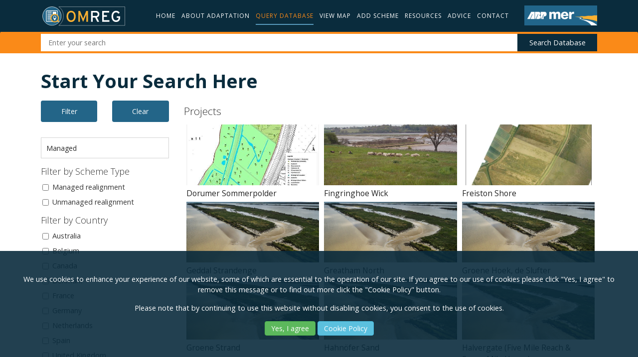

--- FILE ---
content_type: text/html; charset=utf-8
request_url: https://www.omreg.net/query-database/?fromnav=1&q=Managed&page=4
body_size: 40459
content:



<!DOCTYPE html>
<html lang="en">

<!-- HEAD -->
<head>
    <meta charset="utf-8">
    <meta http-equiv="X-UA-Compatible" content="IE=edge">
    <meta name="viewport" content="width=device-width, initial-scale=1">

            <script type="application/ld+json">
                {
                "@context" : "https://schema.org",
                  "@type" : "WebSite",
                  "name" : "OMReg",
                  "url" : "https://omreg.net/"
                }
            </script>

        <title>
            Explore the OMReg Database - ABPmer
        </title>


        <meta name="description" content="Explore the ABPmer OMReg database to learn about coastal habitat creation schemes and other adaptation projects. Download projects for free." />

    <link href="//fonts.googleapis.com/css?family=Open%20Sans:100,300,400,700" rel="stylesheet" type="text/css">
    <link rel="stylesheet" href="//fonts.googleapis.com/css?family=Titillium+Web"><!-- Standard fav icon -->
    <link rel="shortcut icon" href="/favicon.ico" type="image/x-icon" />

    <link href='/Content/css?v=gY3lXdm0iNpCKwJ8yRE6qWNEeSBVthe2TNyNJJuWTyE1' type='text/css' rel='stylesheet'/>


    

    <script type="text/javascript" src="https://unpkg.com/micromodal/dist/micromodal.min.js"></script>
</head>
    <body>

    <script type="text/javascript" src="https://secure.leadforensics.com/js/62827.js"></script>
    <noscript><img src="https://secure.leadforensics.com/62827.png" style="display:none;" /></noscript>


        <!-- Cookie privacy policy -->
        <div class="text-center cookie-disclaimer" role="alert" style="display: none;">
            <div class="row">
                <div class="col-xs-12">
                    <p>

<p>We use cookies to enhance your experience of our website, some of which are essential to the operation of our site. If you agree to our use of cookies please click "Yes, I agree" to remove this message or to find out more click the "Cookie Policy" button.</p>
<p>Please note that by continuing to use this website without disabling cookies, you consent to the use of cookies.</p>
                    </p>

                    <p>
                        <button class="btn btn-success" id="consent-to-cookies" data-dismiss="alert" aria-label="Yes">Yes, I agree</button>
                        <a class="btn btn-info" aria-label="Cookie Policy" href="/privacy-and-cookies">Cookie Policy</a>
                    </p>
                </div>
            </div>
        </div>

        <!-- NAVBAR -->
        <header>
    <nav role="navigation" class="navbar navbar-default">
        <div class="container">
            <div class="navbar-header">
                <a href="/" class="navbar-brand logo--box">
                    <img alt="OMReg" src="/images/MicrositeLogo-OMREG.svg" height="45" class="logoimage-short">
                </a>
                <div class="navbar-toggle-container">
                    <img alt="ABPmer logo" src="/images/abpmer-logo-220x60.png" height="30" width="110" class="abpmer-logo-mobile omreg-abpmer-logo-mobile" />

                    <button data-target="#navbar-collapse" data-toggle="collapse" class="navbar-toggle" type="button">
                        <span class="sr-only">Toggle navigation</span>
                        <span class="icon-bar"></span>
                        <span class="icon-bar"></span>
                        <span class="icon-bar"></span>
                    </button>
                </div>
            </div>
            <div id="navbar-collapse" class="collapse navbar-collapse">
                <ul class="nav navbar-nav navbar-right">
                    <li class="">
                        <a href="/" target="_self">Home</a>
                    </li>
                    <li class="">
                        <a href="https://www.omreg.net/about-adaptation/" target="_self">ABOUT ADAPTATION</a>
                    </li>
                    <li class="active">
                        <a href="https://www.omreg.net/query-database/" target="_self">QUERY DATABASE</a>
                    </li>
                    <li class="">
                        <a href="https://www.omreg.net/view-map/" target="_self">VIEW MAP</a>
                    </li>
                    <li class="">
                        <a href="https://www.omreg.net/add-scheme/" target="_self">ADD SCHEME</a>
                    </li>
                    <li class="">
                        <a href="https://www.omreg.net/resources/" target="_self">RESOURCES</a>
                    </li>
                    <li class="">
                        <a href="https://www.omreg.net/advice/" target="_self">ADVICE</a>
                    </li>
                    
                    <li class="">
                        <a href="https://www.omreg.net/contact-us/" target="_self">CONTACT</a>
                    </li>
                    <img alt="ABPmer logo" src="/images/abpmer-logo-220x60.png" height="40" width="146" class="abpmer-logo" />

                </ul>
            </div>
            <!-- /.navbar-collapse -->
        </div>
    </nav>
    <div class="searchbar">
        <div class="container">
            <div class="row">
                <div class="col-xs-12">
                    <div id="innersearch">
                        <span class="searchspan ">
                            <input id="searchtext" type="text" placeholder="Enter your search" />
                        </span>
                        <input id="searchsubmit" type="button" data-link="https://www.omreg.net/query-database/" value="Search Database" />
                    </div>

                </div>
            </div>
        </div>
    </div>
</header>

        <!-- BODY -->
        


<section style="background: white;">
    <div class="mt20">
        <div class="container">
            <h1>Start Your Search Here</h1>
            <div class="row">
                <div class="col-md-3">


<form action="" method="post">    <div class="form-group">
        <div class="row">
            <div class="col-xs-6">
                <button type="submit" name="submit" value="submit" class="btn btn-sm btn-default filter-btn btn-fw">Filter</button>
            </div>
            <div class="col-xs-6">
                <button type="submit" name="submit" value="clear" class="btn btn-sm btn-default filter-btn btn-fw">Clear</button>
            </div>
        </div>
    </div>
        <div class="form-group">
            <input class="form-control filter-style" id="q" name="q" placeholder="Enter your search" type="text" value="Managed" />
        </div>
        <div class="form-group">
            <h5>Filter by Scheme Type</h5>
            <ul class="list-unstyled filter-list-unstyled">
                    <li class="filter-label">
                        <div class="checkbox">
                            <label>
                                <input type="checkbox"
                                       id="SchemeType.0"
                                       name="SchemeType" value="Managed realignment"  />

                                Managed realignment
                            </label>
                        </div>
                    </li>
                    <li class="filter-label">
                        <div class="checkbox">
                            <label>
                                <input type="checkbox"
                                       id="SchemeType.1"
                                       name="SchemeType" value="Unmanaged realignment"  />

                                Unmanaged realignment
                            </label>
                        </div>
                    </li>
            </ul>
        </div>
        <div class="form-group">
            <h5>Filter by Country</h5>
            <ul class="list-unstyled filter-list-unstyled">
                    <li class="filter-label">
                        <div class="checkbox">
                            <label>
                                <input type="checkbox"
                                       id="Country.0"
                                       name="Country" value="Australia"  />

                                Australia
                            </label>
                        </div>

                    </li>
                    <li class="filter-label">
                        <div class="checkbox">
                            <label>
                                <input type="checkbox"
                                       id="Country.1"
                                       name="Country" value="Belgium"  />

                                Belgium
                            </label>
                        </div>

                    </li>
                    <li class="filter-label">
                        <div class="checkbox">
                            <label>
                                <input type="checkbox"
                                       id="Country.2"
                                       name="Country" value="Canada"  />

                                Canada
                            </label>
                        </div>

                    </li>
                    <li class="filter-label">
                        <div class="checkbox">
                            <label>
                                <input type="checkbox"
                                       id="Country.3"
                                       name="Country" value="Denmark"  />

                                Denmark
                            </label>
                        </div>

                    </li>
                    <li class="filter-label">
                        <div class="checkbox">
                            <label>
                                <input type="checkbox"
                                       id="Country.4"
                                       name="Country" value="France"  />

                                France
                            </label>
                        </div>

                    </li>
                    <li class="filter-label">
                        <div class="checkbox">
                            <label>
                                <input type="checkbox"
                                       id="Country.5"
                                       name="Country" value="Germany"  />

                                Germany
                            </label>
                        </div>

                    </li>
                    <li class="filter-label">
                        <div class="checkbox">
                            <label>
                                <input type="checkbox"
                                       id="Country.6"
                                       name="Country" value="Netherlands"  />

                                Netherlands
                            </label>
                        </div>

                    </li>
                    <li class="filter-label">
                        <div class="checkbox">
                            <label>
                                <input type="checkbox"
                                       id="Country.7"
                                       name="Country" value="Spain"  />

                                Spain
                            </label>
                        </div>

                    </li>
                    <li class="filter-label">
                        <div class="checkbox">
                            <label>
                                <input type="checkbox"
                                       id="Country.8"
                                       name="Country" value="United Kingdom"  />

                                United Kingdom
                            </label>
                        </div>

                    </li>
            </ul>
        </div>
        <div class="form-group">
            <h5>Filter by Habitats Created</h5>
            <ul class="list-unstyled filter-list-unstyled">
                    <li class="filter-label">
                        <div class="checkbox">
                            <label>
                                <input type="checkbox"
                                       id="HabitatsCreated.0"
                                       name="HabitatsCreated" value="Dunes"  />

                                Dunes
                            </label>

                        </div>
                    </li>
                    <li class="filter-label">
                        <div class="checkbox">
                            <label>
                                <input type="checkbox"
                                       id="HabitatsCreated.1"
                                       name="HabitatsCreated" value="Lagoon"  />

                                Lagoon
                            </label>

                        </div>
                    </li>
                    <li class="filter-label">
                        <div class="checkbox">
                            <label>
                                <input type="checkbox"
                                       id="HabitatsCreated.2"
                                       name="HabitatsCreated" value="Mudflat"  />

                                Mudflat
                            </label>

                        </div>
                    </li>
                    <li class="filter-label">
                        <div class="checkbox">
                            <label>
                                <input type="checkbox"
                                       id="HabitatsCreated.3"
                                       name="HabitatsCreated" value="Not Known"  />

                                Not Known
                            </label>

                        </div>
                    </li>
                    <li class="filter-label">
                        <div class="checkbox">
                            <label>
                                <input type="checkbox"
                                       id="HabitatsCreated.4"
                                       name="HabitatsCreated" value="Other"  />

                                Other
                            </label>

                        </div>
                    </li>
                    <li class="filter-label">
                        <div class="checkbox">
                            <label>
                                <input type="checkbox"
                                       id="HabitatsCreated.5"
                                       name="HabitatsCreated" value="Reedbed"  />

                                Reedbed
                            </label>

                        </div>
                    </li>
                    <li class="filter-label">
                        <div class="checkbox">
                            <label>
                                <input type="checkbox"
                                       id="HabitatsCreated.6"
                                       name="HabitatsCreated" value="Saltmarsh"  />

                                Saltmarsh
                            </label>

                        </div>
                    </li>
                    <li class="filter-label">
                        <div class="checkbox">
                            <label>
                                <input type="checkbox"
                                       id="HabitatsCreated.7"
                                       name="HabitatsCreated" value="Transitional Grassland"  />

                                Transitional Grassland
                            </label>

                        </div>
                    </li>
            </ul>
        </div>
        <div class="form-group">
            <label class="sr-only filter-style">Sort</label>
            <select class="form-control filter-style" data-val="true" data-val-required="The SortListEnum field is required." id="sort" name="sort"><option value="AlphabeticallyDescending">Z-A</option>
<option selected="selected" value="AlphabeticallyAscending">A-Z</option>
</select>
        </div>
    <div class="form-group">
        <select class="form-control filter-style" data-val="true" data-val-required="The ItemsPerPageEnum field is required." id="itemsPerPage" name="itemsPerPage"><option selected="selected" value="10">10</option>
<option value="25">25</option>
<option value="50">50</option>
<option value="All">All</option>
</select>
    </div>
</form>
                </div>
                <div class="col-md-9 scheme-query-list">
                    <!-- Reordering and sorting of these results is handled by isotope js -->
                    <div class="row">
                        <div class="col-xs-12">


                                <h4>Projects</h4>
                                <div id="project-grid">
                                        <div class="project-item">
                                            <a href="https://www.omreg.net/query-database/52-dorumer-sommerpolder/">
                                                <div class="result-item" style="background-image:url('/media/1512/01_map_dorum_breeding_birds_copyright_wsa_bremerhaven.jpg');background-size:cover;background-position:center" title="/media/1512/01_map_dorum_breeding_birds_copyright_wsa_bremerhaven.jpg" role="img" aria-label="Dorumer Sommerpolder managed realignment breeding birds map"></div>
                                            </a>
                                            <a href="https://www.omreg.net/query-database/52-dorumer-sommerpolder/">
                                                <p>Dorumer Sommerpolder</p>
                                            </a>
                                        </div>
                                        <div class="project-item">
                                            <a href="https://www.omreg.net/query-database/222-fingringhoe-wick/">
                                                <div class="result-item" style="background-image:url('/media/2122/view-of-the-site-april-2017-abpmer.jpg');background-size:cover;background-position:center" title="/media/2122/view-of-the-site-april-2017-abpmer.jpg" role="img" aria-label="Fingringhoe Wick managed realignment"></div>
                                            </a>
                                            <a href="https://www.omreg.net/query-database/222-fingringhoe-wick/">
                                                <p>Fingringhoe Wick</p>
                                            </a>
                                        </div>
                                        <div class="project-item">
                                            <a href="https://www.omreg.net/query-database/12-freiston-shore/">
                                                <div class="result-item" style="background-image:url('/media/1303/01_aerial_view_pre-breach_july_2002_copyright_environment_agency.jpg');background-size:cover;background-position:center" title="/media/1303/01_aerial_view_pre-breach_july_2002_copyright_environment_agency.jpg" role="img" aria-label="Freiston Shore managed realignment aerial view pre-breach"></div>
                                            </a>
                                            <a href="https://www.omreg.net/query-database/12-freiston-shore/">
                                                <p>Freiston Shore</p>
                                            </a>
                                        </div>
                                        <div class="project-item">
                                            <a href="https://www.omreg.net/query-database/81-geddal-strandenge/">
                                                <div class="result-item" style="background-image:url('/media/1747/01_aerial-view-still-image-the-actu-environnment-video.jpg');background-size:cover;background-position:center" title="/media/1747/01_aerial-view-still-image-the-actu-environnment-video.jpg" role="img" aria-label="OMReg placeholder image"></div>
                                            </a>
                                            <a href="https://www.omreg.net/query-database/81-geddal-strandenge/">
                                                <p>Geddal Strandenge</p>
                                            </a>
                                        </div>
                                        <div class="project-item">
                                            <a href="https://www.omreg.net/query-database/157-greatham/">
                                                <div class="result-item" style="background-image:url('/media/1747/01_aerial-view-still-image-the-actu-environnment-video.jpg');background-size:cover;background-position:center" title="/media/1747/01_aerial-view-still-image-the-actu-environnment-video.jpg" role="img" aria-label="OMReg placeholder image"></div>
                                            </a>
                                            <a href="https://www.omreg.net/query-database/157-greatham/">
                                                <p>Greatham North</p>
                                            </a>
                                        </div>
                                        <div class="project-item">
                                            <a href="https://www.omreg.net/query-database/37-groene-hoek-de-slufter/">
                                                <div class="result-item" style="background-image:url('/media/1747/01_aerial-view-still-image-the-actu-environnment-video.jpg');background-size:cover;background-position:center" title="/media/1747/01_aerial-view-still-image-the-actu-environnment-video.jpg" role="img" aria-label="OMReg placeholder image"></div>
                                            </a>
                                            <a href="https://www.omreg.net/query-database/37-groene-hoek-de-slufter/">
                                                <p>Groene Hoek, de Slufter</p>
                                            </a>
                                        </div>
                                        <div class="project-item">
                                            <a href="https://www.omreg.net/query-database/39-groene-strand/">
                                                <div class="result-item" style="background-image:url('/media/1747/01_aerial-view-still-image-the-actu-environnment-video.jpg');background-size:cover;background-position:center" title="/media/1747/01_aerial-view-still-image-the-actu-environnment-video.jpg" role="img" aria-label="OMReg placeholder image"></div>
                                            </a>
                                            <a href="https://www.omreg.net/query-database/39-groene-strand/">
                                                <p>Groene Strand </p>
                                            </a>
                                        </div>
                                        <div class="project-item">
                                            <a href="https://www.omreg.net/query-database/53-hahnofer-sand/">
                                                <div class="result-item" style="background-image:url('/media/1747/01_aerial-view-still-image-the-actu-environnment-video.jpg');background-size:cover;background-position:center" title="/media/1747/01_aerial-view-still-image-the-actu-environnment-video.jpg" role="img" aria-label="OMReg placeholder image"></div>
                                            </a>
                                            <a href="https://www.omreg.net/query-database/53-hahnofer-sand/">
                                                <p>Hahn&#246;fer Sand</p>
                                            </a>
                                        </div>
                                        <div class="project-item">
                                            <a href="https://www.omreg.net/query-database/102-halvergate-five-mile-reach-seven-mile-house/">
                                                <div class="result-item" style="background-image:url('/media/1747/01_aerial-view-still-image-the-actu-environnment-video.jpg');background-size:cover;background-position:center" title="/media/1747/01_aerial-view-still-image-the-actu-environnment-video.jpg" role="img" aria-label="OMReg placeholder image"></div>
                                            </a>
                                            <a href="https://www.omreg.net/query-database/102-halvergate-five-mile-reach-seven-mile-house/">
                                                <p>Halvergate (Five Mile Reach &amp; Seven Mile House)</p>
                                            </a>
                                        </div>
                                        <div class="project-item">
                                            <a href="https://www.omreg.net/query-database/54-hauener-hooge/">
                                                <div class="result-item" style="background-image:url('/media/1747/01_aerial-view-still-image-the-actu-environnment-video.jpg');background-size:cover;background-position:center" title="/media/1747/01_aerial-view-still-image-the-actu-environnment-video.jpg" role="img" aria-label="OMReg placeholder image"></div>
                                            </a>
                                            <a href="https://www.omreg.net/query-database/54-hauener-hooge/">
                                                <p>Hauener Hooge </p>
                                            </a>
                                        </div>
                                </div>
                        </div>
                    </div>
                    <div class="row">
                        <div class="col-md-12">


    <ul class="pagination">
            <li>
                    <a href="?fromnav=1&amp;q=Managed&amp;page=3">&laquo;</a>

            </li>
                    <li class="">
                    <a href="?fromnav=1&amp;q=Managed&amp;page=1">1</a>

            </li>
            <li class="">
                    <a href="?fromnav=1&amp;q=Managed&amp;page=2">2</a>

            </li>
            <li class="">
                    <a href="?fromnav=1&amp;q=Managed&amp;page=3">3</a>

            </li>
            <li class="active">
                    <a href="?fromnav=1&amp;q=Managed&amp;page=4">4</a>

            </li>
            <li class="">
                    <a href="?fromnav=1&amp;q=Managed&amp;page=5">5</a>

            </li>
            <li class="">
                    <a href="?fromnav=1&amp;q=Managed&amp;page=6">6</a>

            </li>
            <li class="">
                    <a href="?fromnav=1&amp;q=Managed&amp;page=7">7</a>

            </li>
            <li class="">
                    <a href="?fromnav=1&amp;q=Managed&amp;page=8">8</a>

            </li>
            <li class="">
                    <a href="?fromnav=1&amp;q=Managed&amp;page=9">9</a>

            </li>
            <li class="">
                    <a href="?fromnav=1&amp;q=Managed&amp;page=10">10</a>

            </li>
            <li class="">
                    <a href="?fromnav=1&amp;q=Managed&amp;page=11">11</a>

            </li>
            <li class="">
                    <a href="?fromnav=1&amp;q=Managed&amp;page=12">12</a>

            </li>
                    <li>
                    <a href="?fromnav=1&amp;q=Managed&amp;page=5">&raquo;</a>

            </li>
    </ul>


                        </div>
                    </div>
                </div>
            </div>
        </div>
    </div>
</section>

<script>
    var items = document.querySelectorAll('.result-item');
    var isMoved = false;

    var docElemStyle = document.documentElement.style;
    var transitionProp = typeof docElemStyle.transition == 'string' ?
        'transition' : 'WebkitTransition';

    for (var i = 0; i < items.length; i++) {
        // get function in closure, so i can iterate
        var toggleItemMove = getToggleItemMove(i);
        // stagger transition with setTimeout
        setTimeout(toggleItemMove, i * 50);
    };

    function getToggleItemMove(i) {
        var item = items[i];
        var delay = isMoved ? items.length - i - 1 : i;
        item.style[transitionProp + 'Delay'] = (delay * 50) + 'ms';
        item.classList.toggle('is-moved');
    }
</script>


        <!-- FOOTER -->
        <section>
    <div id="footer1">
        <div class="container">
            <div class="row">
                <div class="col-md-3">
                    <div class="row">
                        <div class="col-md-12">
                            <a href="https://www.abpmer.co.uk/" target="_blank"><img alt="ABPmer logo" src="/images/ABPMerLogo-190x52.jpg" width="190" style="margin-right:8px; margin-top: -6px; float: left;background-image: url('/images/59b69c4e961d6200019d2a7c_REV_RGB_2016.jpg');"></a>
                        </div>
                    </div>
                    <div class="row">
                        <div class="col-md-12">
                            <p class="mt20"><h4>A free resource maintained by ABPmer</h4></p>
                        </div>
                    </div>
                </div>
                <div class="col-md-3">
                    <h3 style="outline: none; cursor: inherit;">Contact us</h3>
                    <p class="mt20">ABPmer<br />Quayside Suite<br />Medina Chambers<br />Town Quay<br />Southampton<br />SO14 2AQ</p>
                </div>
                <div class="col-md-3">
                    <h3 style="outline: none; cursor: inherit;">Get in touch</h3>
                    <p class="mt20"><i class="fa fa-phone"></i>Phone: <a href="tel:+44-238-0711-860">+44 (0)23 8071 1860</a></p>
                    <p><i class="fa fa-envelope-o"></i><a href="mailto:habitatcreation@abpmer.co.uk">habitatcreation@abpmer.co.uk</a></p>
                </div>
                <div class="col-md-3">
<form class="mailingsignup clearfix validate"
      data-name="Email Form 2"
      id="mc-embedded-subscribe-form"
      name="mc-embedded-subscribe-form"
      action="//abpmer.us8.list-manage.com/subscribe/post?u=b5a8fa6188db1d7ece2313525&amp;id=5e68988234"
      method="post"
      target="_blank" novalidate>

    <h3>E-zine sign-up</h3>

    <input id="mce-ENTRY" name="ENTRY" type="hidden" value="Omreg">

    <input name="group[12905][65536]" type="hidden" value="1" />
    <input name="group[12905][1]" type="hidden" value="1" />

    <div class="form-group">
        <input class="form-control valid whitetxt"
               style="margin-top:20px"
               data-val="true" 
               data-val-required="Name is required." 
               id="mce-NAME" name="NAME" placeholder="Name" type="text" value="" 
               aria-required="true" aria-describedby="mce-NAME-error" aria-invalid="false">
        <span class="field-validation-valid" data-valmsg-for="NAME" data-valmsg-replace="true"></span>
    </div>
    <div class="form-group">
        <input class="form-control valid whitetxt"
               data-val="true"
               data-val-required="Email is required."
               data-val-email="Please enter a valid e-mail address."
               id="mce-EMAIL" name="EMAIL" placeholder="Email" type="text" value=""
               aria-required="true" aria-describedby="mce-EMAIL-error" aria-invalid="false">
        <span class="field-validation-valid" data-valmsg-for="EMAIL" data-valmsg-replace="true"></span>
    </div>
    <div class="form-group">
        <input class="form-control valid whitetxt"
               data-val="true"
               data-val-required="Organisation is required."
               id="mce-ORG" name="ORG" placeholder="Organisation" type="text" value=""
               aria-required="true" aria-describedby="mce-ORG-error" aria-invalid="false">
        <div class="field-validation-valid" data-valmsg-for="ORG" data-valmsg-replace="true"></div>
    </div>

    <div class="form-group">
        <div class="checkbox">
            <label style="font-size:1em">
                <input id="ezineTerms" name="Terms" value="true" type="checkbox" 
                    data-val="true" data-val-checkboxrequired="Please check to continue.">
                
                Yes, add me to your e-news mailing list
            </label>
        </div>
        <span class="field-validation-valid" data-valmsg-for="Terms" data-valmsg-replace="true"></span>

    </div>
    <input type="submit" class="btn btn-primary" value="Subscribe" />

</form>

                </div>
            </div>
        </div>
    </div>
</section>
<!-- Footer Bottom -->
<section class="footer1 bottom-footer">
    <div class="container">
        <div class="row">
            <div class="col-md-6">
                <p class="footer1-p">Copyright 2026 All Rights Reserved. ABP Marine Environmental Research Ltd</p>
            </div>
            <div class="col-md-6 text-right">
                <a href="https://www.omreg.net/sitemap/">Site Map</a>&nbsp;&#124;
                <a href="https://www.omreg.net/terms-of-use/">Terms of use</a>&nbsp;&#124;
                <a href="https://www.omreg.net/privacy-and-cookies/">Privacy and Cookies Notice</a>
            </div>
        </div>
    </div>
</section>

        
        <div class="modal micromodal-slide" id="contact-person-modal" aria-hidden="true">
    <div class="modal__overlay" tabindex="-1" data-micromodal-close>
        <div class="modal__container" role="dialog" aria-modal="true" aria-labelledby="contact-person-modal__title">
            <div class="modal__header">
                <img class="modal__person-image" />
                <div class="modal__header__description">
                    <h4>Contact</h4>
                    <strong class="modal__title">
                    </strong>
                    <span class="modal__subtitle"></span>
                </div>
                <button class="modal__close" aria-label="Close modal" data-micromodal-close></button>
            </div>
            <form action="/umbraco/surface/ContactSurface/ContactPerson" method="post" id="contact-person-form" class="contact-form">
                <main class="modal__content">

                    <fieldset>
                        <input name="__RequestVerificationToken" type="hidden" value="XV0wMx1pL_b92mcvihYVH8HdyTSSN31vazU-gR_EuaVsyQbTk57m8rWfzUV_8HGG8IXl99xiSKGEsPfIdgJ_U7iFeQuSYI9UVV6sXLvpGIo1" />
                        
                        <input type="hidden" name="ToEmail" id="ContactPersonToEmail" required>
                        <input type="text" name="Name" id="Name" placeholder="Name" required />
                        <input type="email" name="Email" id="Email" placeholder="Email" required />
                        <input type="email" name="ConfirmEmail" placeholder="Confirm email" required />
                        <textarea name="Message" rows="10" placeholder="Message" value=""></textarea>
                    </fieldset>
                    <div class="modal__content__fieldset__row">
                        <div class="modal__content__fieldset__checkbox">
                            <label class="checkbox-label">
                                <input type="checkbox" name="AddToMailingList" id="AddToMailingList" />
                                <span class="checkbox-custom rectangular"></span>
                            </label>
                            <span>Yes, add me to the mailing list (unsubscribe at any time)</span>
                        </div>
                    </div>
                </main>
                <footer class="modal__footer">
                    <input type="submit" id="send-message-button" class="btn btn-default cta-btn" name="SendMessage" value="Send message" />
                </footer>
            </form>
        </div>
    </div>

    Secondary form for e-zine subscription, submitting this form redirects to an external page for sign-up
    <form action="//abpmer.us8.list-manage.com/subscribe/post?u=b5a8fa6188db1d7ece2313525&id=5e68988234" method="post" id="e-zine-form" class="hidden">
        <fieldset class="e-zine-form">
            <input type="text" name="MERGE1" id="EZineName" placeholder="Name" required />
            <input type="email" name="MERGE0" id="EZineEmail" placeholder="Email" required />
            <input type="text" name="MERGE3" id="EZineOrganisation" placeholder="Organisation" value="Unspecified" required />

        </fieldset>
    </form>
</div>



        <script src="/bundles/js?v=lraZx4CwfKaDQLbJjYHrcNnrCsmd3Bd4SeQzgv7LOq01"></script>

        <script src="/bundles/cookie-disclaimer?v=46_7_ByFNd8dWA0mE-z9DD89mZrywDltRN4NMVTJF8o1"></script>

        <script src="https://cdn.jsdelivr.net/npm/sweetalert2@10" defer></script>

        



            <script type="text/javascript">
                $(function () {
                    $('#searchsubmit').click(function (e) {
                        e.preventDefault();

                        var url = $(e.target).data('link');
                        const param = $('#searchtext').val();

                        if (param !== '') {
                            url += "?fromnav=1&q=" + encodeURI(param);
                        }
                        window.location = url;
                    });
                });
            </script>

        <script>
            $(document).on('click', '[data-toggle="lightbox"]', function (event) {
                event.preventDefault();
                $(this).ekkoLightbox();
            });

            var showCookieDisclaimer = !hasConsentedToCookies();
            if (showCookieDisclaimer) {
                $(".cookie-disclaimer").show();

                $("#consent-to-cookies").click(function () {
                    consentToCookies();
                    $(".cookie-disclaimer").hide();
                });

                $("#dissent-to-cookies").click(function () {
                    dissentToCookies();
                });
            }
            $(document).ready(function () {
                $('.header-video').each(function (i, elem) {
                    headerVideo = new HeaderVideo({
                        element: elem,
                        media: '.header-video__media',
                    });
                });
            });
        </script>

    <!-- Global site tag (gtag.js) - Google Analytics -->
    <script async src="https://www.googletagmanager.com/gtag/js?id=G-LRNNPTTXR7"></script>
    <script>
          window.dataLayer = window.dataLayer || [];
          function gtag(){dataLayer.push(arguments);}
          gtag('js', new Date());

          gtag('config', 'G-LRNNPTTXR7');
    </script>


        <script>
            //FAQ Scripts
            $('[data-faq-menu-index]').click(function (x) {

                $('[data-faq-content-index]').removeClass('softwarev3__faq__content--active');
                $('[data-faq-menu-index]').removeClass('softwarev3__faq__nav__link--active');

                var index = $(this).data('faq-menu-index');

                $(`[data-faq-content-index=${index}]`).addClass('softwarev3__faq__content--active');
                $(`[data-faq-menu-index=${index}]`).addClass('softwarev3__faq__nav__link--active');
            })
        </script>
    </body>

</html>


--- FILE ---
content_type: text/css; charset=utf-8
request_url: https://www.omreg.net/Content/css?v=gY3lXdm0iNpCKwJ8yRE6qWNEeSBVthe2TNyNJJuWTyE1
body_size: 886190
content:
/* Minification failed. Returning unminified contents.
: run-time error CSS1036: Expected expression, found ''
: run-time error CSS1036: Expected expression, found ''
: run-time error CSS1036: Expected expression, found ''
 */
@charset "UTF-8";
/*!
 * Bootstrap v3.3.6 (http://getbootstrap.com)
 * Copyright 2011-2015 Twitter, Inc.
 * Licensed under MIT (https://github.com/twbs/bootstrap/blob/master/LICENSE)
 */
/*! normalize.css v3.0.3 | MIT License | github.com/necolas/normalize.css */
html{font-family:sans-serif;-ms-text-size-adjust:100%;-webkit-text-size-adjust:100%;}body{margin:0;}article,aside,details,figcaption,figure,footer,header,hgroup,main,menu,nav,section,summary{display:block;}audio,canvas,progress,video{display:inline-block;vertical-align:baseline;}audio:not([controls]){display:none;height:0;}[hidden],template{display:none;}a{background-color:transparent;}a:active,a:hover{outline:0;}abbr[title]{border-bottom:1px dotted;}b,strong{font-weight:bold;}dfn{font-style:italic;}h1{font-size:2em;margin:.67em 0;}mark{background:#ff0;color:#000;}small{font-size:80%;}sub,sup{font-size:75%;line-height:0;position:relative;vertical-align:baseline;}sup{top:-.5em;}sub{bottom:-.25em;}img{border:0;}svg:not(:root){overflow:hidden;}figure{margin:1em 40px;}hr{box-sizing:content-box;height:0;}pre{overflow:auto;}code,kbd,pre,samp{font-family:monospace,monospace;font-size:1em;}button,input,optgroup,select,textarea{color:inherit;font:inherit;margin:0;}button{overflow:visible;}button,select{text-transform:none;}button,html input[type=button],input[type=reset],input[type=submit]{-webkit-appearance:button;cursor:pointer;}button[disabled],html input[disabled]{cursor:default;}button::-moz-focus-inner,input::-moz-focus-inner{border:0;padding:0;}input{line-height:normal;}input[type=checkbox],input[type=radio]{box-sizing:border-box;padding:0;}input[type=number]::-webkit-inner-spin-button,input[type=number]::-webkit-outer-spin-button{height:auto;}input[type=search]{-webkit-appearance:textfield;box-sizing:content-box;}input[type=search]::-webkit-search-cancel-button,input[type=search]::-webkit-search-decoration{-webkit-appearance:none;}fieldset{border:1px solid #c0c0c0;margin:0 2px;padding:.35em .625em .75em;}legend{border:0;padding:0;}textarea{overflow:auto;}optgroup{font-weight:bold;}table{border-collapse:collapse;border-spacing:0;}td,th{padding:0;}
/*! Source: https://github.com/h5bp/html5-boilerplate/blob/master/src/css/main.css */
@media print{*,*:before,*:after{background:transparent!important;color:#000!important;box-shadow:none!important;text-shadow:none!important;}a,a:visited{text-decoration:underline;}a[href]:after{content:" (" attr(href) ")";}abbr[title]:after{content:" (" attr(title) ")";}a[href^="#"]:after,a[href^="javascript:"]:after{content:"";}pre,blockquote{border:1px solid #999;page-break-inside:avoid;}thead{display:table-header-group;}tr,img{page-break-inside:avoid;}img{max-width:100%!important;}p,h2,h3{orphans:3;widows:3;}h2,h3{page-break-after:avoid;}.navbar{display:none;}.btn>.caret,.dropup>.btn>.caret{border-top-color:#000!important;}.label{border:1px solid #000;}.table{border-collapse:collapse!important;}.table td,.table th{background-color:#fff!important;}.table-bordered th,.table-bordered td{border:1px solid #ddd!important;}}@font-face{font-family:"Glyphicons Halflings";src:url("vendors/bootstrap-sass-3.3.6/fonts/glyphicons-halflings-regular.eot?");src:url("vendors/bootstrap-sass-3.3.6/fonts/glyphicons-halflings-regular.eot?#iefix") format("embedded-opentype"),url("vendors/bootstrap-sass-3.3.6/fonts/glyphicons-halflings-regular.woff2") format("woff2"),url("vendors/bootstrap-sass-3.3.6/fonts/glyphicons-halflings-regular.woff") format("woff"),url("vendors/bootstrap-sass-3.3.6/fonts/glyphicons-halflings-regular.ttf") format("truetype"),url("vendors/bootstrap-sass-3.3.6/fonts/glyphicons-halflings-regular.svg#glyphicons_halflingsregular") format("svg");}.glyphicon{position:relative;top:1px;display:inline-block;font-family:"Glyphicons Halflings";font-style:normal;font-weight:normal;line-height:1;-webkit-font-smoothing:antialiased;-moz-osx-font-smoothing:grayscale;}.glyphicon-asterisk:before{content:"*";}.glyphicon-plus:before{content:"+";}.glyphicon-euro:before,.glyphicon-eur:before{content:"€";}.glyphicon-minus:before{content:"−";}.glyphicon-cloud:before{content:"☁";}.glyphicon-envelope:before{content:"✉";}.glyphicon-pencil:before{content:"✏";}.glyphicon-glass:before{content:"";}.glyphicon-music:before{content:"";}.glyphicon-search:before{content:"";}.glyphicon-heart:before{content:"";}.glyphicon-star:before{content:"";}.glyphicon-star-empty:before{content:"";}.glyphicon-user:before{content:"";}.glyphicon-film:before{content:"";}.glyphicon-th-large:before{content:"";}.glyphicon-th:before{content:"";}.glyphicon-th-list:before{content:"";}.glyphicon-ok:before{content:"";}.glyphicon-remove:before{content:"";}.glyphicon-zoom-in:before{content:"";}.glyphicon-zoom-out:before{content:"";}.glyphicon-off:before{content:"";}.glyphicon-signal:before{content:"";}.glyphicon-cog:before{content:"";}.glyphicon-trash:before{content:"";}.glyphicon-home:before{content:"";}.glyphicon-file:before{content:"";}.glyphicon-time:before{content:"";}.glyphicon-road:before{content:"";}.glyphicon-download-alt:before{content:"";}.glyphicon-download:before{content:"";}.glyphicon-upload:before{content:"";}.glyphicon-inbox:before{content:"";}.glyphicon-play-circle:before{content:"";}.glyphicon-repeat:before{content:"";}.glyphicon-refresh:before{content:"";}.glyphicon-list-alt:before{content:"";}.glyphicon-lock:before{content:"";}.glyphicon-flag:before{content:"";}.glyphicon-headphones:before{content:"";}.glyphicon-volume-off:before{content:"";}.glyphicon-volume-down:before{content:"";}.glyphicon-volume-up:before{content:"";}.glyphicon-qrcode:before{content:"";}.glyphicon-barcode:before{content:"";}.glyphicon-tag:before{content:"";}.glyphicon-tags:before{content:"";}.glyphicon-book:before{content:"";}.glyphicon-bookmark:before{content:"";}.glyphicon-print:before{content:"";}.glyphicon-camera:before{content:"";}.glyphicon-font:before{content:"";}.glyphicon-bold:before{content:"";}.glyphicon-italic:before{content:"";}.glyphicon-text-height:before{content:"";}.glyphicon-text-width:before{content:"";}.glyphicon-align-left:before{content:"";}.glyphicon-align-center:before{content:"";}.glyphicon-align-right:before{content:"";}.glyphicon-align-justify:before{content:"";}.glyphicon-list:before{content:"";}.glyphicon-indent-left:before{content:"";}.glyphicon-indent-right:before{content:"";}.glyphicon-facetime-video:before{content:"";}.glyphicon-picture:before{content:"";}.glyphicon-map-marker:before{content:"";}.glyphicon-adjust:before{content:"";}.glyphicon-tint:before{content:"";}.glyphicon-edit:before{content:"";}.glyphicon-share:before{content:"";}.glyphicon-check:before{content:"";}.glyphicon-move:before{content:"";}.glyphicon-step-backward:before{content:"";}.glyphicon-fast-backward:before{content:"";}.glyphicon-backward:before{content:"";}.glyphicon-play:before{content:"";}.glyphicon-pause:before{content:"";}.glyphicon-stop:before{content:"";}.glyphicon-forward:before{content:"";}.glyphicon-fast-forward:before{content:"";}.glyphicon-step-forward:before{content:"";}.glyphicon-eject:before{content:"";}.glyphicon-chevron-left:before{content:"";}.glyphicon-chevron-right:before{content:"";}.glyphicon-plus-sign:before{content:"";}.glyphicon-minus-sign:before{content:"";}.glyphicon-remove-sign:before{content:"";}.glyphicon-ok-sign:before{content:"";}.glyphicon-question-sign:before{content:"";}.glyphicon-info-sign:before{content:"";}.glyphicon-screenshot:before{content:"";}.glyphicon-remove-circle:before{content:"";}.glyphicon-ok-circle:before{content:"";}.glyphicon-ban-circle:before{content:"";}.glyphicon-arrow-left:before{content:"";}.glyphicon-arrow-right:before{content:"";}.glyphicon-arrow-up:before{content:"";}.glyphicon-arrow-down:before{content:"";}.glyphicon-share-alt:before{content:"";}.glyphicon-resize-full:before{content:"";}.glyphicon-resize-small:before{content:"";}.glyphicon-exclamation-sign:before{content:"";}.glyphicon-gift:before{content:"";}.glyphicon-leaf:before{content:"";}.glyphicon-fire:before{content:"";}.glyphicon-eye-open:before{content:"";}.glyphicon-eye-close:before{content:"";}.glyphicon-warning-sign:before{content:"";}.glyphicon-plane:before{content:"";}.glyphicon-calendar:before{content:"";}.glyphicon-random:before{content:"";}.glyphicon-comment:before{content:"";}.glyphicon-magnet:before{content:"";}.glyphicon-chevron-up:before{content:"";}.glyphicon-chevron-down:before{content:"";}.glyphicon-retweet:before{content:"";}.glyphicon-shopping-cart:before{content:"";}.glyphicon-folder-close:before{content:"";}.glyphicon-folder-open:before{content:"";}.glyphicon-resize-vertical:before{content:"";}.glyphicon-resize-horizontal:before{content:"";}.glyphicon-hdd:before{content:"";}.glyphicon-bullhorn:before{content:"";}.glyphicon-bell:before{content:"";}.glyphicon-certificate:before{content:"";}.glyphicon-thumbs-up:before{content:"";}.glyphicon-thumbs-down:before{content:"";}.glyphicon-hand-right:before{content:"";}.glyphicon-hand-left:before{content:"";}.glyphicon-hand-up:before{content:"";}.glyphicon-hand-down:before{content:"";}.glyphicon-circle-arrow-right:before{content:"";}.glyphicon-circle-arrow-left:before{content:"";}.glyphicon-circle-arrow-up:before{content:"";}.glyphicon-circle-arrow-down:before{content:"";}.glyphicon-globe:before{content:"";}.glyphicon-wrench:before{content:"";}.glyphicon-tasks:before{content:"";}.glyphicon-filter:before{content:"";}.glyphicon-briefcase:before{content:"";}.glyphicon-fullscreen:before{content:"";}.glyphicon-dashboard:before{content:"";}.glyphicon-paperclip:before{content:"";}.glyphicon-heart-empty:before{content:"";}.glyphicon-link:before{content:"";}.glyphicon-phone:before{content:"";}.glyphicon-pushpin:before{content:"";}.glyphicon-usd:before{content:"";}.glyphicon-gbp:before{content:"";}.glyphicon-sort:before{content:"";}.glyphicon-sort-by-alphabet:before{content:"";}.glyphicon-sort-by-alphabet-alt:before{content:"";}.glyphicon-sort-by-order:before{content:"";}.glyphicon-sort-by-order-alt:before{content:"";}.glyphicon-sort-by-attributes:before{content:"";}.glyphicon-sort-by-attributes-alt:before{content:"";}.glyphicon-unchecked:before{content:"";}.glyphicon-expand:before{content:"";}.glyphicon-collapse-down:before{content:"";}.glyphicon-collapse-up:before{content:"";}.glyphicon-log-in:before{content:"";}.glyphicon-flash:before{content:"";}.glyphicon-log-out:before{content:"";}.glyphicon-new-window:before{content:"";}.glyphicon-record:before{content:"";}.glyphicon-save:before{content:"";}.glyphicon-open:before{content:"";}.glyphicon-saved:before{content:"";}.glyphicon-import:before{content:"";}.glyphicon-export:before{content:"";}.glyphicon-send:before{content:"";}.glyphicon-floppy-disk:before{content:"";}.glyphicon-floppy-saved:before{content:"";}.glyphicon-floppy-remove:before{content:"";}.glyphicon-floppy-save:before{content:"";}.glyphicon-floppy-open:before{content:"";}.glyphicon-credit-card:before{content:"";}.glyphicon-transfer:before{content:"";}.glyphicon-cutlery:before{content:"";}.glyphicon-header:before{content:"";}.glyphicon-compressed:before{content:"";}.glyphicon-earphone:before{content:"";}.glyphicon-phone-alt:before{content:"";}.glyphicon-tower:before{content:"";}.glyphicon-stats:before{content:"";}.glyphicon-sd-video:before{content:"";}.glyphicon-hd-video:before{content:"";}.glyphicon-subtitles:before{content:"";}.glyphicon-sound-stereo:before{content:"";}.glyphicon-sound-dolby:before{content:"";}.glyphicon-sound-5-1:before{content:"";}.glyphicon-sound-6-1:before{content:"";}.glyphicon-sound-7-1:before{content:"";}.glyphicon-copyright-mark:before{content:"";}.glyphicon-registration-mark:before{content:"";}.glyphicon-cloud-download:before{content:"";}.glyphicon-cloud-upload:before{content:"";}.glyphicon-tree-conifer:before{content:"";}.glyphicon-tree-deciduous:before{content:"";}.glyphicon-cd:before{content:"";}.glyphicon-save-file:before{content:"";}.glyphicon-open-file:before{content:"";}.glyphicon-level-up:before{content:"";}.glyphicon-copy:before{content:"";}.glyphicon-paste:before{content:"";}.glyphicon-alert:before{content:"";}.glyphicon-equalizer:before{content:"";}.glyphicon-king:before{content:"";}.glyphicon-queen:before{content:"";}.glyphicon-pawn:before{content:"";}.glyphicon-bishop:before{content:"";}.glyphicon-knight:before{content:"";}.glyphicon-baby-formula:before{content:"";}.glyphicon-tent:before{content:"⛺";}.glyphicon-blackboard:before{content:"";}.glyphicon-bed:before{content:"";}.glyphicon-apple:before{content:"";}.glyphicon-erase:before{content:"";}.glyphicon-hourglass:before{content:"⌛";}.glyphicon-lamp:before{content:"";}.glyphicon-duplicate:before{content:"";}.glyphicon-piggy-bank:before{content:"";}.glyphicon-scissors:before{content:"";}.glyphicon-bitcoin:before{content:"";}.glyphicon-btc:before{content:"";}.glyphicon-xbt:before{content:"";}.glyphicon-yen:before{content:"¥";}.glyphicon-jpy:before{content:"¥";}.glyphicon-ruble:before{content:"₽";}.glyphicon-rub:before{content:"₽";}.glyphicon-scale:before{content:"";}.glyphicon-ice-lolly:before{content:"";}.glyphicon-ice-lolly-tasted:before{content:"";}.glyphicon-education:before{content:"";}.glyphicon-option-horizontal:before{content:"";}.glyphicon-option-vertical:before{content:"";}.glyphicon-menu-hamburger:before{content:"";}.glyphicon-modal-window:before{content:"";}.glyphicon-oil:before{content:"";}.glyphicon-grain:before{content:"";}.glyphicon-sunglasses:before{content:"";}.glyphicon-text-size:before{content:"";}.glyphicon-text-color:before{content:"";}.glyphicon-text-background:before{content:"";}.glyphicon-object-align-top:before{content:"";}.glyphicon-object-align-bottom:before{content:"";}.glyphicon-object-align-horizontal:before{content:"";}.glyphicon-object-align-left:before{content:"";}.glyphicon-object-align-vertical:before{content:"";}.glyphicon-object-align-right:before{content:"";}.glyphicon-triangle-right:before{content:"";}.glyphicon-triangle-left:before{content:"";}.glyphicon-triangle-bottom:before{content:"";}.glyphicon-triangle-top:before{content:"";}.glyphicon-console:before{content:"";}.glyphicon-superscript:before{content:"";}.glyphicon-subscript:before{content:"";}.glyphicon-menu-left:before{content:"";}.glyphicon-menu-right:before{content:"";}.glyphicon-menu-down:before{content:"";}.glyphicon-menu-up:before{content:"";}*{-webkit-box-sizing:border-box;-moz-box-sizing:border-box;box-sizing:border-box;}*:before,*:after{-webkit-box-sizing:border-box;-moz-box-sizing:border-box;box-sizing:border-box;}html{font-size:10px;-webkit-tap-highlight-color:rgba(0,0,0,0);}body{font-family:"Roboto",Helvetica,Arial,sans-serif;font-size:14px;line-height:1.428571429;color:#333;background-color:#fff;}input,button,select,textarea{font-family:inherit;font-size:inherit;line-height:inherit;}a{color:#fff;text-decoration:none;}a:hover,a:focus{color:#666;text-decoration:underline;}a:focus{outline:thin dotted;outline:5px auto -webkit-focus-ring-color;outline-offset:-2px;}figure{margin:0;}img{vertical-align:middle;}.img-responsive{display:block;max-width:100%;height:auto;}.img-rounded{border-radius:6px;}.img-thumbnail{padding:4px;line-height:1.428571429;background-color:#fff;border:1px solid #ddd;border-radius:4px;-webkit-transition:all .2s ease-in-out;-o-transition:all .2s ease-in-out;transition:all .2s ease-in-out;display:inline-block;max-width:100%;height:auto;}.img-circle{border-radius:50%;}hr{margin-top:20px;margin-bottom:20px;border:0;border-top:1px solid #eee;}.sr-only{position:absolute;width:1px;height:1px;margin:-1px;padding:0;overflow:hidden;clip:rect(0,0,0,0);border:0;}.sr-only-focusable:active,.sr-only-focusable:focus{position:static;width:auto;height:auto;margin:0;overflow:visible;clip:auto;}[role=button]{cursor:pointer;}h1,h2,h3,h4,h5,h6,.h1,.h2,.h3,.h4,.h5,.h6{font-family:inherit;font-weight:500;line-height:1.1;color:inherit;}h1 small,h1 .small,h2 small,h2 .small,h3 small,h3 .small,h4 small,h4 .small,h5 small,h5 .small,h6 small,h6 .small,.h1 small,.h1 .small,.h2 small,.h2 .small,.h3 small,.h3 .small,.h4 small,.h4 .small,.h5 small,.h5 .small,.h6 small,.h6 .small{font-weight:normal;line-height:1;color:#777;}h1,.h1,h2,.h2,h3,.h3{margin-top:20px;margin-bottom:10px;}h1 small,h1 .small,.h1 small,.h1 .small,h2 small,h2 .small,.h2 small,.h2 .small,h3 small,h3 .small,.h3 small,.h3 .small{font-size:65%;}h4,.h4,h5,.h5,h6,.h6{margin-top:10px;margin-bottom:10px;}h4 small,h4 .small,.h4 small,.h4 .small,h5 small,h5 .small,.h5 small,.h5 .small,h6 small,h6 .small,.h6 small,.h6 .small{font-size:75%;}h1,.h1{font-size:36px;}h2,.h2{font-size:30px;}h3,.h3{font-size:24px;}h4,.h4{font-size:18px;}h5,.h5{font-size:14px;}h6,.h6{font-size:12px;}p{margin:0 0 10px;}.lead{margin-bottom:20px;font-size:16px;font-weight:300;line-height:1.4;}@media(min-width:768px){.lead{font-size:21px;}}small,.small{font-size:85%;}mark,.mark{background-color:#fcf8e3;padding:.2em;}.text-left{text-align:left;}.text-right{text-align:right;}.text-center{text-align:center;}.text-justify{text-align:justify;}.text-nowrap{white-space:nowrap;}.text-lowercase{text-transform:lowercase;}.text-uppercase,.initialism{text-transform:uppercase;}.text-capitalize{text-transform:capitalize;}.text-muted{color:#777;}.text-primary{color:#236588;}a.text-primary:hover,a.text-primary:focus{color:#19475f;}.text-success{color:#3c763d;}a.text-success:hover,a.text-success:focus{color:#2b542c;}.text-info{color:#31708f;}a.text-info:hover,a.text-info:focus{color:#245269;}.text-warning{color:#8a6d3b;}a.text-warning:hover,a.text-warning:focus{color:#66512c;}.text-danger{color:#a94442;}a.text-danger:hover,a.text-danger:focus{color:#843534;}.bg-primary{color:#fff;}.bg-primary{background-color:#236588;}a.bg-primary:hover,a.bg-primary:focus{background-color:#19475f;}.bg-success{background-color:#dff0d8;}a.bg-success:hover,a.bg-success:focus{background-color:#c1e2b3;}.bg-info{background-color:#d9edf7;}a.bg-info:hover,a.bg-info:focus{background-color:#afd9ee;}.bg-warning{background-color:#fcf8e3;}a.bg-warning:hover,a.bg-warning:focus{background-color:#f7ecb5;}.bg-danger{background-color:#f2dede;}a.bg-danger:hover,a.bg-danger:focus{background-color:#e4b9b9;}.page-header{padding-bottom:9px;margin:40px 0 20px;border-bottom:1px solid #eee;}ul,ol{margin-top:0;margin-bottom:10px;}ul ul,ul ol,ol ul,ol ol{margin-bottom:0;}.list-unstyled{padding-left:0;list-style:none;}.list-inline{padding-left:0;list-style:none;margin-left:-5px;}.list-inline>li{display:inline-block;padding-left:5px;padding-right:5px;}dl{margin-top:0;margin-bottom:20px;}dt,dd{line-height:1.428571429;}dt{font-weight:bold;}dd{margin-left:0;}.dl-horizontal dd:before,.dl-horizontal dd:after{content:" ";display:table;}.dl-horizontal dd:after{clear:both;}@media(min-width:480px){.dl-horizontal dt{float:left;width:160px;clear:left;text-align:right;overflow:hidden;text-overflow:ellipsis;white-space:nowrap;}.dl-horizontal dd{margin-left:180px;}}abbr[title],abbr[data-original-title]{cursor:help;border-bottom:1px dotted #777;}.initialism{font-size:90%;}blockquote{padding:10px 20px;margin:0 0 20px;font-size:17.5px;border-left:5px solid #eee;}blockquote p:last-child,blockquote ul:last-child,blockquote ol:last-child{margin-bottom:0;}blockquote footer,blockquote small,blockquote .small{display:block;font-size:80%;line-height:1.428571429;color:#777;}blockquote footer:before,blockquote small:before,blockquote .small:before{content:"— ";}.blockquote-reverse,blockquote.pull-right{padding-right:15px;padding-left:0;border-right:5px solid #eee;border-left:0;text-align:right;}.blockquote-reverse footer:before,.blockquote-reverse small:before,.blockquote-reverse .small:before,blockquote.pull-right footer:before,blockquote.pull-right small:before,blockquote.pull-right .small:before{content:"";}.blockquote-reverse footer:after,.blockquote-reverse small:after,.blockquote-reverse .small:after,blockquote.pull-right footer:after,blockquote.pull-right small:after,blockquote.pull-right .small:after{content:" —";}address{margin-bottom:20px;font-style:normal;line-height:1.428571429;}code,kbd,pre,samp{font-family:Menlo,Monaco,Consolas,"Courier New",monospace;}code{padding:2px 4px;font-size:90%;color:#c7254e;background-color:#f9f2f4;border-radius:4px;}kbd{padding:2px 4px;font-size:90%;color:#fff;background-color:#333;border-radius:3px;box-shadow:inset 0 -1px 0 rgba(0,0,0,.25);}kbd kbd{padding:0;font-size:100%;font-weight:bold;box-shadow:none;}pre{display:block;padding:9.5px;margin:0 0 10px;font-size:13px;line-height:1.428571429;word-break:break-all;word-wrap:break-word;color:#333;background-color:#f5f5f5;border:1px solid #ccc;border-radius:4px;}pre code{padding:0;font-size:inherit;color:inherit;white-space:pre-wrap;background-color:transparent;border-radius:0;}.pre-scrollable{max-height:340px;overflow-y:scroll;}.container{margin-right:auto;margin-left:auto;padding-left:15px;padding-right:15px;}.container:before,.container:after{content:" ";display:table;}.container:after{clear:both;}@media(min-width:768px){.container{width:750px;}}@media(min-width:992px){.container{width:970px;}}@media(min-width:1200px){.container{width:1170px;}}.container-fluid{margin-right:auto;margin-left:auto;padding-left:15px;padding-right:15px;}.container-fluid:before,.container-fluid:after{content:" ";display:table;}.container-fluid:after{clear:both;}.row{margin-left:-15px;margin-right:-15px;}.row:before,.row:after{content:" ";display:table;}.row:after{clear:both;}.col-xs-1,.col-sm-1,.col-md-1,.col-lg-1,.col-xs-2,.col-sm-2,.col-md-2,.col-lg-2,.col-xs-3,.col-sm-3,.col-md-3,.col-lg-3,.col-xs-4,.col-sm-4,.col-md-4,.col-lg-4,.col-xs-5,.col-sm-5,.col-md-5,.col-lg-5,.col-xs-6,.col-sm-6,.col-md-6,.col-lg-6,.col-xs-7,.col-sm-7,.col-md-7,.col-lg-7,.col-xs-8,.col-sm-8,.col-md-8,.col-lg-8,.col-xs-9,.col-sm-9,.col-md-9,.col-lg-9,.col-xs-10,.col-sm-10,.col-md-10,.col-lg-10,.col-xs-11,.col-sm-11,.col-md-11,.col-lg-11,.col-xs-12,.col-sm-12,.col-md-12,.col-lg-12{position:relative;min-height:1px;padding-left:15px;padding-right:15px;}.col-xs-1,.col-xs-2,.col-xs-3,.col-xs-4,.col-xs-5,.col-xs-6,.col-xs-7,.col-xs-8,.col-xs-9,.col-xs-10,.col-xs-11,.col-xs-12{float:left;}.col-xs-1{width:8.3333333333%;}.col-xs-2{width:16.6666666667%;}.col-xs-3{width:25%;}.col-xs-4{width:33.3333333333%;}.col-xs-5{width:41.6666666667%;}.col-xs-6{width:50%;}.col-xs-7{width:58.3333333333%;}.col-xs-8{width:66.6666666667%;}.col-xs-9{width:75%;}.col-xs-10{width:83.3333333333%;}.col-xs-11{width:91.6666666667%;}.col-xs-12{width:100%;}.col-xs-pull-0{right:auto;}.col-xs-pull-1{right:8.3333333333%;}.col-xs-pull-2{right:16.6666666667%;}.col-xs-pull-3{right:25%;}.col-xs-pull-4{right:33.3333333333%;}.col-xs-pull-5{right:41.6666666667%;}.col-xs-pull-6{right:50%;}.col-xs-pull-7{right:58.3333333333%;}.col-xs-pull-8{right:66.6666666667%;}.col-xs-pull-9{right:75%;}.col-xs-pull-10{right:83.3333333333%;}.col-xs-pull-11{right:91.6666666667%;}.col-xs-pull-12{right:100%;}.col-xs-push-0{left:auto;}.col-xs-push-1{left:8.3333333333%;}.col-xs-push-2{left:16.6666666667%;}.col-xs-push-3{left:25%;}.col-xs-push-4{left:33.3333333333%;}.col-xs-push-5{left:41.6666666667%;}.col-xs-push-6{left:50%;}.col-xs-push-7{left:58.3333333333%;}.col-xs-push-8{left:66.6666666667%;}.col-xs-push-9{left:75%;}.col-xs-push-10{left:83.3333333333%;}.col-xs-push-11{left:91.6666666667%;}.col-xs-push-12{left:100%;}.col-xs-offset-0{margin-left:0%;}.col-xs-offset-1{margin-left:8.3333333333%;}.col-xs-offset-2{margin-left:16.6666666667%;}.col-xs-offset-3{margin-left:25%;}.col-xs-offset-4{margin-left:33.3333333333%;}.col-xs-offset-5{margin-left:41.6666666667%;}.col-xs-offset-6{margin-left:50%;}.col-xs-offset-7{margin-left:58.3333333333%;}.col-xs-offset-8{margin-left:66.6666666667%;}.col-xs-offset-9{margin-left:75%;}.col-xs-offset-10{margin-left:83.3333333333%;}.col-xs-offset-11{margin-left:91.6666666667%;}.col-xs-offset-12{margin-left:100%;}@media(min-width:768px){.col-sm-1,.col-sm-2,.col-sm-3,.col-sm-4,.col-sm-5,.col-sm-6,.col-sm-7,.col-sm-8,.col-sm-9,.col-sm-10,.col-sm-11,.col-sm-12{float:left;}.col-sm-1{width:8.3333333333%;}.col-sm-2{width:16.6666666667%;}.col-sm-3{width:25%;}.col-sm-4{width:33.3333333333%;}.col-sm-5{width:41.6666666667%;}.col-sm-6{width:50%;}.col-sm-7{width:58.3333333333%;}.col-sm-8{width:66.6666666667%;}.col-sm-9{width:75%;}.col-sm-10{width:83.3333333333%;}.col-sm-11{width:91.6666666667%;}.col-sm-12{width:100%;}.col-sm-pull-0{right:auto;}.col-sm-pull-1{right:8.3333333333%;}.col-sm-pull-2{right:16.6666666667%;}.col-sm-pull-3{right:25%;}.col-sm-pull-4{right:33.3333333333%;}.col-sm-pull-5{right:41.6666666667%;}.col-sm-pull-6{right:50%;}.col-sm-pull-7{right:58.3333333333%;}.col-sm-pull-8{right:66.6666666667%;}.col-sm-pull-9{right:75%;}.col-sm-pull-10{right:83.3333333333%;}.col-sm-pull-11{right:91.6666666667%;}.col-sm-pull-12{right:100%;}.col-sm-push-0{left:auto;}.col-sm-push-1{left:8.3333333333%;}.col-sm-push-2{left:16.6666666667%;}.col-sm-push-3{left:25%;}.col-sm-push-4{left:33.3333333333%;}.col-sm-push-5{left:41.6666666667%;}.col-sm-push-6{left:50%;}.col-sm-push-7{left:58.3333333333%;}.col-sm-push-8{left:66.6666666667%;}.col-sm-push-9{left:75%;}.col-sm-push-10{left:83.3333333333%;}.col-sm-push-11{left:91.6666666667%;}.col-sm-push-12{left:100%;}.col-sm-offset-0{margin-left:0%;}.col-sm-offset-1{margin-left:8.3333333333%;}.col-sm-offset-2{margin-left:16.6666666667%;}.col-sm-offset-3{margin-left:25%;}.col-sm-offset-4{margin-left:33.3333333333%;}.col-sm-offset-5{margin-left:41.6666666667%;}.col-sm-offset-6{margin-left:50%;}.col-sm-offset-7{margin-left:58.3333333333%;}.col-sm-offset-8{margin-left:66.6666666667%;}.col-sm-offset-9{margin-left:75%;}.col-sm-offset-10{margin-left:83.3333333333%;}.col-sm-offset-11{margin-left:91.6666666667%;}.col-sm-offset-12{margin-left:100%;}}@media(min-width:992px){.col-md-1,.col-md-2,.col-md-3,.col-md-4,.col-md-5,.col-md-6,.col-md-7,.col-md-8,.col-md-9,.col-md-10,.col-md-11,.col-md-12{float:left;}.col-md-1{width:8.3333333333%;}.col-md-2{width:16.6666666667%;}.col-md-3{width:25%;}.col-md-4{width:33.3333333333%;}.col-md-5{width:41.6666666667%;}.col-md-6{width:50%;}.col-md-7{width:58.3333333333%;}.col-md-8{width:66.6666666667%;}.col-md-9{width:75%;}.col-md-10{width:83.3333333333%;}.col-md-11{width:91.6666666667%;}.col-md-12{width:100%;}.col-md-pull-0{right:auto;}.col-md-pull-1{right:8.3333333333%;}.col-md-pull-2{right:16.6666666667%;}.col-md-pull-3{right:25%;}.col-md-pull-4{right:33.3333333333%;}.col-md-pull-5{right:41.6666666667%;}.col-md-pull-6{right:50%;}.col-md-pull-7{right:58.3333333333%;}.col-md-pull-8{right:66.6666666667%;}.col-md-pull-9{right:75%;}.col-md-pull-10{right:83.3333333333%;}.col-md-pull-11{right:91.6666666667%;}.col-md-pull-12{right:100%;}.col-md-push-0{left:auto;}.col-md-push-1{left:8.3333333333%;}.col-md-push-2{left:16.6666666667%;}.col-md-push-3{left:25%;}.col-md-push-4{left:33.3333333333%;}.col-md-push-5{left:41.6666666667%;}.col-md-push-6{left:50%;}.col-md-push-7{left:58.3333333333%;}.col-md-push-8{left:66.6666666667%;}.col-md-push-9{left:75%;}.col-md-push-10{left:83.3333333333%;}.col-md-push-11{left:91.6666666667%;}.col-md-push-12{left:100%;}.col-md-offset-0{margin-left:0%;}.col-md-offset-1{margin-left:8.3333333333%;}.col-md-offset-2{margin-left:16.6666666667%;}.col-md-offset-3{margin-left:25%;}.col-md-offset-4{margin-left:33.3333333333%;}.col-md-offset-5{margin-left:41.6666666667%;}.col-md-offset-6{margin-left:50%;}.col-md-offset-7{margin-left:58.3333333333%;}.col-md-offset-8{margin-left:66.6666666667%;}.col-md-offset-9{margin-left:75%;}.col-md-offset-10{margin-left:83.3333333333%;}.col-md-offset-11{margin-left:91.6666666667%;}.col-md-offset-12{margin-left:100%;}}@media(min-width:1200px){.col-lg-1,.col-lg-2,.col-lg-3,.col-lg-4,.col-lg-5,.col-lg-6,.col-lg-7,.col-lg-8,.col-lg-9,.col-lg-10,.col-lg-11,.col-lg-12{float:left;}.col-lg-1{width:8.3333333333%;}.col-lg-2{width:16.6666666667%;}.col-lg-3{width:25%;}.col-lg-4{width:33.3333333333%;}.col-lg-5{width:41.6666666667%;}.col-lg-6{width:50%;}.col-lg-7{width:58.3333333333%;}.col-lg-8{width:66.6666666667%;}.col-lg-9{width:75%;}.col-lg-10{width:83.3333333333%;}.col-lg-11{width:91.6666666667%;}.col-lg-12{width:100%;}.col-lg-pull-0{right:auto;}.col-lg-pull-1{right:8.3333333333%;}.col-lg-pull-2{right:16.6666666667%;}.col-lg-pull-3{right:25%;}.col-lg-pull-4{right:33.3333333333%;}.col-lg-pull-5{right:41.6666666667%;}.col-lg-pull-6{right:50%;}.col-lg-pull-7{right:58.3333333333%;}.col-lg-pull-8{right:66.6666666667%;}.col-lg-pull-9{right:75%;}.col-lg-pull-10{right:83.3333333333%;}.col-lg-pull-11{right:91.6666666667%;}.col-lg-pull-12{right:100%;}.col-lg-push-0{left:auto;}.col-lg-push-1{left:8.3333333333%;}.col-lg-push-2{left:16.6666666667%;}.col-lg-push-3{left:25%;}.col-lg-push-4{left:33.3333333333%;}.col-lg-push-5{left:41.6666666667%;}.col-lg-push-6{left:50%;}.col-lg-push-7{left:58.3333333333%;}.col-lg-push-8{left:66.6666666667%;}.col-lg-push-9{left:75%;}.col-lg-push-10{left:83.3333333333%;}.col-lg-push-11{left:91.6666666667%;}.col-lg-push-12{left:100%;}.col-lg-offset-0{margin-left:0%;}.col-lg-offset-1{margin-left:8.3333333333%;}.col-lg-offset-2{margin-left:16.6666666667%;}.col-lg-offset-3{margin-left:25%;}.col-lg-offset-4{margin-left:33.3333333333%;}.col-lg-offset-5{margin-left:41.6666666667%;}.col-lg-offset-6{margin-left:50%;}.col-lg-offset-7{margin-left:58.3333333333%;}.col-lg-offset-8{margin-left:66.6666666667%;}.col-lg-offset-9{margin-left:75%;}.col-lg-offset-10{margin-left:83.3333333333%;}.col-lg-offset-11{margin-left:91.6666666667%;}.col-lg-offset-12{margin-left:100%;}}table{background-color:transparent;}caption{padding-top:8px;padding-bottom:8px;color:#777;text-align:left;}th{text-align:left;}.table{width:100%;max-width:100%;margin-bottom:20px;}.table>thead>tr>th,.table>thead>tr>td,.table>tbody>tr>th,.table>tbody>tr>td,.table>tfoot>tr>th,.table>tfoot>tr>td{padding:8px;line-height:1.428571429;vertical-align:top;border-top:1px solid #ddd;}.table>thead>tr>th{vertical-align:bottom;border-bottom:2px solid #ddd;}.table>caption+thead>tr:first-child>th,.table>caption+thead>tr:first-child>td,.table>colgroup+thead>tr:first-child>th,.table>colgroup+thead>tr:first-child>td,.table>thead:first-child>tr:first-child>th,.table>thead:first-child>tr:first-child>td{border-top:0;}.table>tbody+tbody{border-top:2px solid #ddd;}.table .table{background-color:#fff;}.table-condensed>thead>tr>th,.table-condensed>thead>tr>td,.table-condensed>tbody>tr>th,.table-condensed>tbody>tr>td,.table-condensed>tfoot>tr>th,.table-condensed>tfoot>tr>td{padding:5px;}.table-bordered{border:1px solid #ddd;}.table-bordered>thead>tr>th,.table-bordered>thead>tr>td,.table-bordered>tbody>tr>th,.table-bordered>tbody>tr>td,.table-bordered>tfoot>tr>th,.table-bordered>tfoot>tr>td{border:1px solid #ddd;}.table-bordered>thead>tr>th,.table-bordered>thead>tr>td{border-bottom-width:2px;}.table-striped>tbody>tr:nth-of-type(odd){background-color:#f9f9f9;}.table-hover>tbody>tr:hover{background-color:#f5f5f5;}table col[class*=col-]{position:static;float:none;display:table-column;}table td[class*=col-],table th[class*=col-]{position:static;float:none;display:table-cell;}.table>thead>tr>td.active,.table>thead>tr>th.active,.table>thead>tr.active>td,.table>thead>tr.active>th,.table>tbody>tr>td.active,.table>tbody>tr>th.active,.table>tbody>tr.active>td,.table>tbody>tr.active>th,.table>tfoot>tr>td.active,.table>tfoot>tr>th.active,.table>tfoot>tr.active>td,.table>tfoot>tr.active>th{background-color:#f5f5f5;}.table-hover>tbody>tr>td.active:hover,.table-hover>tbody>tr>th.active:hover,.table-hover>tbody>tr.active:hover>td,.table-hover>tbody>tr:hover>.active,.table-hover>tbody>tr.active:hover>th{background-color:#e8e8e8;}.table>thead>tr>td.success,.table>thead>tr>th.success,.table>thead>tr.success>td,.table>thead>tr.success>th,.table>tbody>tr>td.success,.table>tbody>tr>th.success,.table>tbody>tr.success>td,.table>tbody>tr.success>th,.table>tfoot>tr>td.success,.table>tfoot>tr>th.success,.table>tfoot>tr.success>td,.table>tfoot>tr.success>th{background-color:#dff0d8;}.table-hover>tbody>tr>td.success:hover,.table-hover>tbody>tr>th.success:hover,.table-hover>tbody>tr.success:hover>td,.table-hover>tbody>tr:hover>.success,.table-hover>tbody>tr.success:hover>th{background-color:#d0e9c6;}.table>thead>tr>td.info,.table>thead>tr>th.info,.table>thead>tr.info>td,.table>thead>tr.info>th,.table>tbody>tr>td.info,.table>tbody>tr>th.info,.table>tbody>tr.info>td,.table>tbody>tr.info>th,.table>tfoot>tr>td.info,.table>tfoot>tr>th.info,.table>tfoot>tr.info>td,.table>tfoot>tr.info>th{background-color:#d9edf7;}.table-hover>tbody>tr>td.info:hover,.table-hover>tbody>tr>th.info:hover,.table-hover>tbody>tr.info:hover>td,.table-hover>tbody>tr:hover>.info,.table-hover>tbody>tr.info:hover>th{background-color:#c4e3f3;}.table>thead>tr>td.warning,.table>thead>tr>th.warning,.table>thead>tr.warning>td,.table>thead>tr.warning>th,.table>tbody>tr>td.warning,.table>tbody>tr>th.warning,.table>tbody>tr.warning>td,.table>tbody>tr.warning>th,.table>tfoot>tr>td.warning,.table>tfoot>tr>th.warning,.table>tfoot>tr.warning>td,.table>tfoot>tr.warning>th{background-color:#fcf8e3;}.table-hover>tbody>tr>td.warning:hover,.table-hover>tbody>tr>th.warning:hover,.table-hover>tbody>tr.warning:hover>td,.table-hover>tbody>tr:hover>.warning,.table-hover>tbody>tr.warning:hover>th{background-color:#faf2cc;}.table>thead>tr>td.danger,.table>thead>tr>th.danger,.table>thead>tr.danger>td,.table>thead>tr.danger>th,.table>tbody>tr>td.danger,.table>tbody>tr>th.danger,.table>tbody>tr.danger>td,.table>tbody>tr.danger>th,.table>tfoot>tr>td.danger,.table>tfoot>tr>th.danger,.table>tfoot>tr.danger>td,.table>tfoot>tr.danger>th{background-color:#f2dede;}.table-hover>tbody>tr>td.danger:hover,.table-hover>tbody>tr>th.danger:hover,.table-hover>tbody>tr.danger:hover>td,.table-hover>tbody>tr:hover>.danger,.table-hover>tbody>tr.danger:hover>th{background-color:#ebcccc;}.table-responsive{overflow-x:auto;min-height:.01%;}@media screen and (max-width:767px){.table-responsive{width:100%;margin-bottom:15px;overflow-y:hidden;-ms-overflow-style:-ms-autohiding-scrollbar;border:1px solid #ddd;}.table-responsive>.table{margin-bottom:0;}.table-responsive>.table>thead>tr>th,.table-responsive>.table>thead>tr>td,.table-responsive>.table>tbody>tr>th,.table-responsive>.table>tbody>tr>td,.table-responsive>.table>tfoot>tr>th,.table-responsive>.table>tfoot>tr>td{white-space:nowrap;}.table-responsive>.table-bordered{border:0;}.table-responsive>.table-bordered>thead>tr>th:first-child,.table-responsive>.table-bordered>thead>tr>td:first-child,.table-responsive>.table-bordered>tbody>tr>th:first-child,.table-responsive>.table-bordered>tbody>tr>td:first-child,.table-responsive>.table-bordered>tfoot>tr>th:first-child,.table-responsive>.table-bordered>tfoot>tr>td:first-child{border-left:0;}.table-responsive>.table-bordered>thead>tr>th:last-child,.table-responsive>.table-bordered>thead>tr>td:last-child,.table-responsive>.table-bordered>tbody>tr>th:last-child,.table-responsive>.table-bordered>tbody>tr>td:last-child,.table-responsive>.table-bordered>tfoot>tr>th:last-child,.table-responsive>.table-bordered>tfoot>tr>td:last-child{border-right:0;}.table-responsive>.table-bordered>tbody>tr:last-child>th,.table-responsive>.table-bordered>tbody>tr:last-child>td,.table-responsive>.table-bordered>tfoot>tr:last-child>th,.table-responsive>.table-bordered>tfoot>tr:last-child>td{border-bottom:0;}}fieldset{padding:0;margin:0;border:0;min-width:0;}legend{display:block;width:100%;padding:0;margin-bottom:20px;font-size:21px;line-height:inherit;color:#333;border:0;border-bottom:1px solid #e5e5e5;}label{display:inline-block;max-width:100%;margin-bottom:5px;font-weight:bold;}input[type=search]{-webkit-box-sizing:border-box;-moz-box-sizing:border-box;box-sizing:border-box;}input[type=radio],input[type=checkbox]{margin:4px 0 0;margin-top:1px \9;line-height:normal;}input[type=file]{display:block;}input[type=range]{display:block;width:100%;}select[multiple],select[size]{height:auto;}input[type=file]:focus,input[type=radio]:focus,input[type=checkbox]:focus{outline:thin dotted;outline:5px auto -webkit-focus-ring-color;outline-offset:-2px;}output{display:block;padding-top:7px;font-size:14px;line-height:1.428571429;color:#555;}.form-control{display:block;width:100%;height:34px;padding:6px 12px;font-size:14px;line-height:1.428571429;color:#555;background-color:#fff;background-image:none;border:1px solid #ccc;border-radius:4px;-webkit-box-shadow:inset 0 1px 1px rgba(0,0,0,.075);box-shadow:inset 0 1px 1px rgba(0,0,0,.075);-webkit-transition:border-color ease-in-out .15s,box-shadow ease-in-out .15s;-o-transition:border-color ease-in-out .15s,box-shadow ease-in-out .15s;transition:border-color ease-in-out .15s,box-shadow ease-in-out .15s;}.form-control:focus{border-color:#66afe9;outline:0;-webkit-box-shadow:inset 0 1px 1px rgba(0,0,0,.075),0 0 8px rgba(102,175,233,.6);box-shadow:inset 0 1px 1px rgba(0,0,0,.075),0 0 8px rgba(102,175,233,.6);}.form-control::-moz-placeholder{color:#999;opacity:1;}.form-control:-ms-input-placeholder{color:#999;}.form-control::-webkit-input-placeholder{color:#999;}.form-control::-ms-expand{border:0;background-color:transparent;}.form-control[disabled],.form-control[readonly],fieldset[disabled] .form-control{background-color:#eee;opacity:1;}.form-control[disabled],fieldset[disabled] .form-control{cursor:not-allowed;}textarea.form-control{height:auto;}input[type=search]{-webkit-appearance:none;}@media screen and (-webkit-min-device-pixel-ratio:0){input[type=date].form-control,input[type=time].form-control,input[type=datetime-local].form-control,input[type=month].form-control{line-height:34px;}input[type=date].input-sm,.input-group-sm>.input-group-btn>input[type=date].btn,.input-group-sm input[type=date],input[type=time].input-sm,.input-group-sm>.input-group-btn>input[type=time].btn,.input-group-sm input[type=time],input[type=datetime-local].input-sm,.input-group-sm>.input-group-btn>input[type=datetime-local].btn,.input-group-sm input[type=datetime-local],input[type=month].input-sm,.input-group-sm>.input-group-btn>input[type=month].btn,.input-group-sm input[type=month]{line-height:30px;}input[type=date].input-lg,.input-group-lg>.input-group-btn>input[type=date].btn,.input-group-lg input[type=date],input[type=time].input-lg,.input-group-lg>.input-group-btn>input[type=time].btn,.input-group-lg input[type=time],input[type=datetime-local].input-lg,.input-group-lg>.input-group-btn>input[type=datetime-local].btn,.input-group-lg input[type=datetime-local],input[type=month].input-lg,.input-group-lg>.input-group-btn>input[type=month].btn,.input-group-lg input[type=month]{line-height:46px;}}.form-group{margin-bottom:15px;}.radio,.checkbox{display:block;margin-top:10px;margin-bottom:10px;}.radio label,.checkbox label{min-height:20px;padding-left:20px;margin-bottom:0;font-weight:normal;cursor:pointer;}.radio input[type=radio],.radio-inline input[type=radio],.checkbox input[type=checkbox],.checkbox-inline input[type=checkbox]{position:absolute;margin-left:-20px;margin-top:4px \9;}.radio+.radio,.checkbox+.checkbox{margin-top:-5px;}.radio-inline,.checkbox-inline{position:relative;display:inline-block;padding-left:20px;margin-bottom:0;vertical-align:middle;font-weight:normal;cursor:pointer;}.radio-inline+.radio-inline,.checkbox-inline+.checkbox-inline{margin-top:0;margin-left:10px;}input[type=radio][disabled],input[type=radio].disabled,fieldset[disabled] input[type=radio],input[type=checkbox][disabled],input[type=checkbox].disabled,fieldset[disabled] input[type=checkbox]{cursor:not-allowed;}.radio-inline.disabled,fieldset[disabled] .radio-inline,.checkbox-inline.disabled,fieldset[disabled] .checkbox-inline{cursor:not-allowed;}.radio.disabled label,fieldset[disabled] .radio label,.checkbox.disabled label,fieldset[disabled] .checkbox label{cursor:not-allowed;}.form-control-static{padding-top:7px;padding-bottom:7px;margin-bottom:0;min-height:34px;}.form-control-static.input-lg,.input-group-lg>.form-control-static.form-control,.input-group-lg>.form-control-static.input-group-addon,.input-group-lg>.input-group-btn>.form-control-static.btn,.form-control-static.input-sm,.input-group-sm>.form-control-static.form-control,.input-group-sm>.form-control-static.input-group-addon,.input-group-sm>.input-group-btn>.form-control-static.btn{padding-left:0;padding-right:0;}.input-sm,.input-group-sm>.form-control,.input-group-sm>.input-group-addon,.input-group-sm>.input-group-btn>.btn{height:30px;padding:5px 10px;font-size:12px;line-height:1.5;border-radius:3px;}select.input-sm,.input-group-sm>select.form-control,.input-group-sm>select.input-group-addon,.input-group-sm>.input-group-btn>select.btn{height:30px;line-height:30px;}textarea.input-sm,.input-group-sm>textarea.form-control,.input-group-sm>textarea.input-group-addon,.input-group-sm>.input-group-btn>textarea.btn,select[multiple].input-sm,.input-group-sm>select[multiple].form-control,.input-group-sm>select[multiple].input-group-addon,.input-group-sm>.input-group-btn>select[multiple].btn{height:auto;}.form-group-sm .form-control{height:30px;padding:5px 10px;font-size:12px;line-height:1.5;border-radius:3px;}.form-group-sm select.form-control{height:30px;line-height:30px;}.form-group-sm textarea.form-control,.form-group-sm select[multiple].form-control{height:auto;}.form-group-sm .form-control-static{height:30px;min-height:32px;padding:6px 10px;font-size:12px;line-height:1.5;}.input-lg,.input-group-lg>.form-control,.input-group-lg>.input-group-addon,.input-group-lg>.input-group-btn>.btn{height:46px;padding:10px 16px;font-size:18px;line-height:1.3333333;border-radius:6px;}select.input-lg,.input-group-lg>select.form-control,.input-group-lg>select.input-group-addon,.input-group-lg>.input-group-btn>select.btn{height:46px;line-height:46px;}textarea.input-lg,.input-group-lg>textarea.form-control,.input-group-lg>textarea.input-group-addon,.input-group-lg>.input-group-btn>textarea.btn,select[multiple].input-lg,.input-group-lg>select[multiple].form-control,.input-group-lg>select[multiple].input-group-addon,.input-group-lg>.input-group-btn>select[multiple].btn{height:auto;}.form-group-lg .form-control{height:46px;padding:10px 16px;font-size:18px;line-height:1.3333333;border-radius:6px;}.form-group-lg select.form-control{height:46px;line-height:46px;}.form-group-lg textarea.form-control,.form-group-lg select[multiple].form-control{height:auto;}.form-group-lg .form-control-static{height:46px;min-height:38px;padding:11px 16px;font-size:18px;line-height:1.3333333;}.has-feedback{position:relative;}.has-feedback .form-control{padding-right:42.5px;}.form-control-feedback{position:absolute;top:0;right:0;z-index:2;display:block;width:34px;height:34px;line-height:34px;text-align:center;pointer-events:none;}.input-lg+.form-control-feedback,.input-group-lg>.form-control+.form-control-feedback,.input-group-lg>.input-group-addon+.form-control-feedback,.input-group-lg>.input-group-btn>.btn+.form-control-feedback,.input-group-lg+.form-control-feedback,.form-group-lg .form-control+.form-control-feedback{width:46px;height:46px;line-height:46px;}.input-sm+.form-control-feedback,.input-group-sm>.form-control+.form-control-feedback,.input-group-sm>.input-group-addon+.form-control-feedback,.input-group-sm>.input-group-btn>.btn+.form-control-feedback,.input-group-sm+.form-control-feedback,.form-group-sm .form-control+.form-control-feedback{width:30px;height:30px;line-height:30px;}.has-success .help-block,.has-success .control-label,.has-success .radio,.has-success .checkbox,.has-success .radio-inline,.has-success .checkbox-inline,.has-success.radio label,.has-success.checkbox label,.has-success.radio-inline label,.has-success.checkbox-inline label{color:#3c763d;}.has-success .form-control{border-color:#3c763d;-webkit-box-shadow:inset 0 1px 1px rgba(0,0,0,.075);box-shadow:inset 0 1px 1px rgba(0,0,0,.075);}.has-success .form-control:focus{border-color:#2b542c;-webkit-box-shadow:inset 0 1px 1px rgba(0,0,0,.075),0 0 6px #67b168;box-shadow:inset 0 1px 1px rgba(0,0,0,.075),0 0 6px #67b168;}.has-success .input-group-addon{color:#3c763d;border-color:#3c763d;background-color:#dff0d8;}.has-success .form-control-feedback{color:#3c763d;}.has-warning .help-block,.has-warning .control-label,.has-warning .radio,.has-warning .checkbox,.has-warning .radio-inline,.has-warning .checkbox-inline,.has-warning.radio label,.has-warning.checkbox label,.has-warning.radio-inline label,.has-warning.checkbox-inline label{color:#8a6d3b;}.has-warning .form-control{border-color:#8a6d3b;-webkit-box-shadow:inset 0 1px 1px rgba(0,0,0,.075);box-shadow:inset 0 1px 1px rgba(0,0,0,.075);}.has-warning .form-control:focus{border-color:#66512c;-webkit-box-shadow:inset 0 1px 1px rgba(0,0,0,.075),0 0 6px #c0a16b;box-shadow:inset 0 1px 1px rgba(0,0,0,.075),0 0 6px #c0a16b;}.has-warning .input-group-addon{color:#8a6d3b;border-color:#8a6d3b;background-color:#fcf8e3;}.has-warning .form-control-feedback{color:#8a6d3b;}.has-error .help-block,.has-error .control-label,.has-error .radio,.has-error .checkbox,.has-error .radio-inline,.has-error .checkbox-inline,.has-error.radio label,.has-error.checkbox label,.has-error.radio-inline label,.has-error.checkbox-inline label{color:#a94442;}.has-error .form-control{border-color:#a94442;-webkit-box-shadow:inset 0 1px 1px rgba(0,0,0,.075);box-shadow:inset 0 1px 1px rgba(0,0,0,.075);}.has-error .form-control:focus{border-color:#843534;-webkit-box-shadow:inset 0 1px 1px rgba(0,0,0,.075),0 0 6px #ce8483;box-shadow:inset 0 1px 1px rgba(0,0,0,.075),0 0 6px #ce8483;}.has-error .input-group-addon{color:#a94442;border-color:#a94442;background-color:#f2dede;}.has-error .form-control-feedback{color:#a94442;}.has-feedback label~.form-control-feedback{top:25px;}.has-feedback label.sr-only~.form-control-feedback{top:0;}.help-block{display:block;margin-top:5px;margin-bottom:10px;color:#737373;}@media(min-width:768px){.form-inline .form-group{display:inline-block;margin-bottom:0;vertical-align:middle;}.form-inline .form-control{display:inline-block;width:auto;vertical-align:middle;}.form-inline .form-control-static{display:inline-block;}.form-inline .input-group{display:inline-table;vertical-align:middle;}.form-inline .input-group .input-group-addon,.form-inline .input-group .input-group-btn,.form-inline .input-group .form-control{width:auto;}.form-inline .input-group>.form-control{width:100%;}.form-inline .control-label{margin-bottom:0;vertical-align:middle;}.form-inline .radio,.form-inline .checkbox{display:inline-block;margin-top:0;margin-bottom:0;vertical-align:middle;}.form-inline .radio label,.form-inline .checkbox label{padding-left:0;}.form-inline .radio input[type=radio],.form-inline .checkbox input[type=checkbox]{margin-left:0;}.form-inline .has-feedback .form-control-feedback{top:0;}}.form-horizontal .radio,.form-horizontal .checkbox,.form-horizontal .radio-inline,.form-horizontal .checkbox-inline{margin-top:0;margin-bottom:0;padding-top:7px;}.form-horizontal .radio,.form-horizontal .checkbox{min-height:27px;}.form-horizontal .form-group{margin-left:-15px;margin-right:-15px;}.form-horizontal .form-group:before,.form-horizontal .form-group:after{content:" ";display:table;}.form-horizontal .form-group:after{clear:both;}@media(min-width:768px){.form-horizontal .control-label{text-align:right;margin-bottom:0;padding-top:7px;}}.form-horizontal .has-feedback .form-control-feedback{right:15px;}@media(min-width:768px){.form-horizontal .form-group-lg .control-label{padding-top:11px;font-size:18px;}}@media(min-width:768px){.form-horizontal .form-group-sm .control-label{padding-top:6px;font-size:12px;}}.btn{display:inline-block;margin-bottom:0;font-weight:normal;text-align:center;vertical-align:middle;touch-action:manipulation;cursor:pointer;background-image:none;border:1px solid transparent;white-space:nowrap;padding:6px 12px;font-size:14px;line-height:1.428571429;border-radius:4px;-webkit-user-select:none;-moz-user-select:none;-ms-user-select:none;user-select:none;}.btn:focus,.btn.focus,.btn:active:focus,.btn:active.focus,.btn.active:focus,.btn.active.focus{outline:thin dotted;outline:5px auto -webkit-focus-ring-color;outline-offset:-2px;}.btn:hover,.btn:focus,.btn.focus{color:#666;text-decoration:none;}.btn:active,.btn.active{outline:0;background-image:none;-webkit-box-shadow:inset 0 3px 5px rgba(0,0,0,.125);box-shadow:inset 0 3px 5px rgba(0,0,0,.125);}.btn.disabled,.btn[disabled],fieldset[disabled] .btn{cursor:not-allowed;opacity:.65;filter:alpha(opacity=65);-webkit-box-shadow:none;box-shadow:none;}a.btn.disabled,fieldset[disabled] a.btn{pointer-events:none;}.btn-default{color:#fff;background-color:#fff;border-color:#ccc;}.btn-default:focus,.btn-default.focus{color:#fff;background-color:#e6e6e6;border-color:#8c8c8c;}.btn-default:hover{color:#999;background-color:#e6e6e6;border-color:#adadad;}.btn-default:active,.btn-default.active,.open>.btn-default.dropdown-toggle{color:#fff;background-color:#e6e6e6;border-color:#adadad;}.btn-default:active:hover,.btn-default:active:focus,.btn-default:active.focus,.btn-default.active:hover,.btn-default.active:focus,.btn-default.active.focus,.open>.btn-default.dropdown-toggle:hover,.open>.btn-default.dropdown-toggle:focus,.open>.btn-default.dropdown-toggle.focus{color:#fff;background-color:#d4d4d4;border-color:#8c8c8c;}.btn-default:active,.btn-default.active,.open>.btn-default.dropdown-toggle{background-image:none;}.btn-default.disabled:hover,.btn-default.disabled:focus,.btn-default.disabled.focus,.btn-default[disabled]:hover,.btn-default[disabled]:focus,.btn-default[disabled].focus,fieldset[disabled] .btn-default:hover,fieldset[disabled] .btn-default:focus,fieldset[disabled] .btn-default.focus{background-color:#fff;border-color:#ccc;}.btn-default .badge{color:#fff;background-color:#fff;}.btn-primary{color:#fff;background-color:#236588;border-color:#1e5674;}.btn-primary:focus,.btn-primary.focus{color:#fff;background-color:#19475f;border-color:#040b0e;}.btn-primary:hover{color:#999;background-color:#19475f;border-color:#113243;}.btn-primary:active,.btn-primary.active,.open>.btn-primary.dropdown-toggle{color:#fff;background-color:#19475f;border-color:#113243;}.btn-primary:active:hover,.btn-primary:active:focus,.btn-primary:active.focus,.btn-primary.active:hover,.btn-primary.active:focus,.btn-primary.active.focus,.open>.btn-primary.dropdown-toggle:hover,.open>.btn-primary.dropdown-toggle:focus,.open>.btn-primary.dropdown-toggle.focus{color:#fff;background-color:#113243;border-color:#040b0e;}.btn-primary:active,.btn-primary.active,.open>.btn-primary.dropdown-toggle{background-image:none;}.btn-primary.disabled:hover,.btn-primary.disabled:focus,.btn-primary.disabled.focus,.btn-primary[disabled]:hover,.btn-primary[disabled]:focus,.btn-primary[disabled].focus,fieldset[disabled] .btn-primary:hover,fieldset[disabled] .btn-primary:focus,fieldset[disabled] .btn-primary.focus{background-color:#236588;border-color:#1e5674;}.btn-primary .badge{color:#236588;background-color:#fff;}.btn-success{color:#fff;background-color:#5cb85c;border-color:#4cae4c;}.btn-success:focus,.btn-success.focus{color:#fff;background-color:#449d44;border-color:#255625;}.btn-success:hover{color:#999;background-color:#449d44;border-color:#398439;}.btn-success:active,.btn-success.active,.open>.btn-success.dropdown-toggle{color:#fff;background-color:#449d44;border-color:#398439;}.btn-success:active:hover,.btn-success:active:focus,.btn-success:active.focus,.btn-success.active:hover,.btn-success.active:focus,.btn-success.active.focus,.open>.btn-success.dropdown-toggle:hover,.open>.btn-success.dropdown-toggle:focus,.open>.btn-success.dropdown-toggle.focus{color:#fff;background-color:#398439;border-color:#255625;}.btn-success:active,.btn-success.active,.open>.btn-success.dropdown-toggle{background-image:none;}.btn-success.disabled:hover,.btn-success.disabled:focus,.btn-success.disabled.focus,.btn-success[disabled]:hover,.btn-success[disabled]:focus,.btn-success[disabled].focus,fieldset[disabled] .btn-success:hover,fieldset[disabled] .btn-success:focus,fieldset[disabled] .btn-success.focus{background-color:#5cb85c;border-color:#4cae4c;}.btn-success .badge{color:#5cb85c;background-color:#fff;}.btn-info{color:#fff;background-color:#5bc0de;border-color:#46b8da;}.btn-info:focus,.btn-info.focus{color:#fff;background-color:#31b0d5;border-color:#1b6d85;}.btn-info:hover{color:#999;background-color:#31b0d5;border-color:#269abc;}.btn-info:active,.btn-info.active,.open>.btn-info.dropdown-toggle{color:#fff;background-color:#31b0d5;border-color:#269abc;}.btn-info:active:hover,.btn-info:active:focus,.btn-info:active.focus,.btn-info.active:hover,.btn-info.active:focus,.btn-info.active.focus,.open>.btn-info.dropdown-toggle:hover,.open>.btn-info.dropdown-toggle:focus,.open>.btn-info.dropdown-toggle.focus{color:#fff;background-color:#269abc;border-color:#1b6d85;}.btn-info:active,.btn-info.active,.open>.btn-info.dropdown-toggle{background-image:none;}.btn-info.disabled:hover,.btn-info.disabled:focus,.btn-info.disabled.focus,.btn-info[disabled]:hover,.btn-info[disabled]:focus,.btn-info[disabled].focus,fieldset[disabled] .btn-info:hover,fieldset[disabled] .btn-info:focus,fieldset[disabled] .btn-info.focus{background-color:#5bc0de;border-color:#46b8da;}.btn-info .badge{color:#5bc0de;background-color:#fff;}.btn-warning{color:#fff;background-color:#f0ad4e;border-color:#eea236;}.btn-warning:focus,.btn-warning.focus{color:#fff;background-color:#ec971f;border-color:#985f0d;}.btn-warning:hover{color:#999;background-color:#ec971f;border-color:#d58512;}.btn-warning:active,.btn-warning.active,.open>.btn-warning.dropdown-toggle{color:#fff;background-color:#ec971f;border-color:#d58512;}.btn-warning:active:hover,.btn-warning:active:focus,.btn-warning:active.focus,.btn-warning.active:hover,.btn-warning.active:focus,.btn-warning.active.focus,.open>.btn-warning.dropdown-toggle:hover,.open>.btn-warning.dropdown-toggle:focus,.open>.btn-warning.dropdown-toggle.focus{color:#fff;background-color:#d58512;border-color:#985f0d;}.btn-warning:active,.btn-warning.active,.open>.btn-warning.dropdown-toggle{background-image:none;}.btn-warning.disabled:hover,.btn-warning.disabled:focus,.btn-warning.disabled.focus,.btn-warning[disabled]:hover,.btn-warning[disabled]:focus,.btn-warning[disabled].focus,fieldset[disabled] .btn-warning:hover,fieldset[disabled] .btn-warning:focus,fieldset[disabled] .btn-warning.focus{background-color:#f0ad4e;border-color:#eea236;}.btn-warning .badge{color:#f0ad4e;background-color:#fff;}.btn-danger{color:#fff;background-color:#d9534f;border-color:#d43f3a;}.btn-danger:focus,.btn-danger.focus{color:#fff;background-color:#c9302c;border-color:#761c19;}.btn-danger:hover{color:#999;background-color:#c9302c;border-color:#ac2925;}.btn-danger:active,.btn-danger.active,.open>.btn-danger.dropdown-toggle{color:#fff;background-color:#c9302c;border-color:#ac2925;}.btn-danger:active:hover,.btn-danger:active:focus,.btn-danger:active.focus,.btn-danger.active:hover,.btn-danger.active:focus,.btn-danger.active.focus,.open>.btn-danger.dropdown-toggle:hover,.open>.btn-danger.dropdown-toggle:focus,.open>.btn-danger.dropdown-toggle.focus{color:#fff;background-color:#ac2925;border-color:#761c19;}.btn-danger:active,.btn-danger.active,.open>.btn-danger.dropdown-toggle{background-image:none;}.btn-danger.disabled:hover,.btn-danger.disabled:focus,.btn-danger.disabled.focus,.btn-danger[disabled]:hover,.btn-danger[disabled]:focus,.btn-danger[disabled].focus,fieldset[disabled] .btn-danger:hover,fieldset[disabled] .btn-danger:focus,fieldset[disabled] .btn-danger.focus{background-color:#d9534f;border-color:#d43f3a;}.btn-danger .badge{color:#d9534f;background-color:#fff;}.btn-link{color:#fff;font-weight:normal;border-radius:0;}.btn-link,.btn-link:active,.btn-link.active,.btn-link[disabled],fieldset[disabled] .btn-link{background-color:transparent;-webkit-box-shadow:none;box-shadow:none;}.btn-link,.btn-link:hover,.btn-link:focus,.btn-link:active{border-color:transparent;}.btn-link:hover,.btn-link:focus{color:#666;text-decoration:underline;background-color:transparent;}.btn-link[disabled]:hover,.btn-link[disabled]:focus,fieldset[disabled] .btn-link:hover,fieldset[disabled] .btn-link:focus{color:#777;text-decoration:none;}.btn-lg,.btn-group-lg>.btn{padding:10px 16px;font-size:18px;line-height:1.3333333;border-radius:6px;}.btn-sm,.btn-group-sm>.btn{padding:5px 10px;font-size:12px;line-height:1.5;border-radius:3px;}.btn-xs,.btn-group-xs>.btn{padding:1px 5px;font-size:12px;line-height:1.5;border-radius:3px;}.btn-block{display:block;width:100%;}.btn-block+.btn-block{margin-top:5px;}input[type=submit].btn-block,input[type=reset].btn-block,input[type=button].btn-block{width:100%;}.fade{opacity:0;-webkit-transition:opacity .15s linear;-o-transition:opacity .15s linear;transition:opacity .15s linear;}.fade.in{opacity:1;}.collapse{display:none;}.collapse.in{display:block;}tr.collapse.in{display:table-row;}tbody.collapse.in{display:table-row-group;}.collapsing{position:relative;height:0;overflow:hidden;-webkit-transition-property:height,visibility;transition-property:height,visibility;-webkit-transition-duration:.35s;transition-duration:.35s;-webkit-transition-timing-function:ease;transition-timing-function:ease;}.caret{display:inline-block;width:0;height:0;margin-left:2px;vertical-align:middle;border-top:4px dashed;border-top:4px solid \9;border-right:4px solid transparent;border-left:4px solid transparent;}.dropup,.dropdown{position:relative;}.dropdown-toggle:focus{outline:0;}.dropdown-menu{position:absolute;top:100%;left:0;z-index:1000;display:none;float:left;min-width:160px;padding:5px 0;margin:2px 0 0;list-style:none;font-size:14px;text-align:left;background-color:#fff;border:1px solid #ccc;border:1px solid rgba(0,0,0,.15);border-radius:4px;-webkit-box-shadow:0 6px 12px rgba(0,0,0,.175);box-shadow:0 6px 12px rgba(0,0,0,.175);background-clip:padding-box;}.dropdown-menu.pull-right{right:0;left:auto;}.dropdown-menu .divider{height:1px;margin:9px 0;overflow:hidden;background-color:#e5e5e5;}.dropdown-menu>li>a{display:block;padding:3px 20px;clear:both;font-weight:normal;line-height:1.428571429;color:#333;white-space:nowrap;}.dropdown-menu>li>a:hover,.dropdown-menu>li>a:focus{text-decoration:none;color:#262626;background-color:#f5f5f5;}.dropdown-menu>.active>a,.dropdown-menu>.active>a:hover,.dropdown-menu>.active>a:focus{color:#fff;text-decoration:none;outline:0;background-color:#236588;}.dropdown-menu>.disabled>a,.dropdown-menu>.disabled>a:hover,.dropdown-menu>.disabled>a:focus{color:#777;}.dropdown-menu>.disabled>a:hover,.dropdown-menu>.disabled>a:focus{text-decoration:none;background-color:transparent;background-image:none;filter:progid:DXImageTransform.Microsoft.gradient(enabled=false);cursor:not-allowed;}.open>.dropdown-menu{display:block;}.open>a{outline:0;}.dropdown-menu-right{left:auto;right:0;}.dropdown-menu-left{left:0;right:auto;}.dropdown-header{display:block;padding:3px 20px;font-size:12px;line-height:1.428571429;color:#777;white-space:nowrap;}.dropdown-backdrop{position:fixed;left:0;right:0;bottom:0;top:0;z-index:990;}.pull-right>.dropdown-menu{right:0;left:auto;}.dropup .caret,.navbar-fixed-bottom .dropdown .caret{border-top:0;border-bottom:4px dashed;border-bottom:4px solid \9;content:"";}.dropup .dropdown-menu,.navbar-fixed-bottom .dropdown .dropdown-menu{top:auto;bottom:100%;margin-bottom:2px;}@media(min-width:480px){.navbar-right .dropdown-menu{right:0;left:auto;}.navbar-right .dropdown-menu-left{left:0;right:auto;}}.btn-group,.btn-group-vertical{position:relative;display:inline-block;vertical-align:middle;}.btn-group>.btn,.btn-group-vertical>.btn{position:relative;float:left;}.btn-group>.btn:hover,.btn-group>.btn:focus,.btn-group>.btn:active,.btn-group>.btn.active,.btn-group-vertical>.btn:hover,.btn-group-vertical>.btn:focus,.btn-group-vertical>.btn:active,.btn-group-vertical>.btn.active{z-index:2;}.btn-group .btn+.btn,.btn-group .btn+.btn-group,.btn-group .btn-group+.btn,.btn-group .btn-group+.btn-group{margin-left:-1px;}.btn-toolbar{margin-left:-5px;}.btn-toolbar:before,.btn-toolbar:after{content:" ";display:table;}.btn-toolbar:after{clear:both;}.btn-toolbar .btn,.btn-toolbar .btn-group,.btn-toolbar .input-group{float:left;}.btn-toolbar>.btn,.btn-toolbar>.btn-group,.btn-toolbar>.input-group{margin-left:5px;}.btn-group>.btn:not(:first-child):not(:last-child):not(.dropdown-toggle){border-radius:0;}.btn-group>.btn:first-child{margin-left:0;}.btn-group>.btn:first-child:not(:last-child):not(.dropdown-toggle){border-bottom-right-radius:0;border-top-right-radius:0;}.btn-group>.btn:last-child:not(:first-child),.btn-group>.dropdown-toggle:not(:first-child){border-bottom-left-radius:0;border-top-left-radius:0;}.btn-group>.btn-group{float:left;}.btn-group>.btn-group:not(:first-child):not(:last-child)>.btn{border-radius:0;}.btn-group>.btn-group:first-child:not(:last-child)>.btn:last-child,.btn-group>.btn-group:first-child:not(:last-child)>.dropdown-toggle{border-bottom-right-radius:0;border-top-right-radius:0;}.btn-group>.btn-group:last-child:not(:first-child)>.btn:first-child{border-bottom-left-radius:0;border-top-left-radius:0;}.btn-group .dropdown-toggle:active,.btn-group.open .dropdown-toggle{outline:0;}.btn-group>.btn+.dropdown-toggle{padding-left:8px;padding-right:8px;}.btn-group>.btn-lg+.dropdown-toggle,.btn-group-lg.btn-group>.btn+.dropdown-toggle{padding-left:12px;padding-right:12px;}.btn-group.open .dropdown-toggle{-webkit-box-shadow:inset 0 3px 5px rgba(0,0,0,.125);box-shadow:inset 0 3px 5px rgba(0,0,0,.125);}.btn-group.open .dropdown-toggle.btn-link{-webkit-box-shadow:none;box-shadow:none;}.btn .caret{margin-left:0;}.btn-lg .caret,.btn-group-lg>.btn .caret{border-width:5px 5px 0;border-bottom-width:0;}.dropup .btn-lg .caret,.dropup .btn-group-lg>.btn .caret{border-width:0 5px 5px;}.btn-group-vertical>.btn,.btn-group-vertical>.btn-group,.btn-group-vertical>.btn-group>.btn{display:block;float:none;width:100%;max-width:100%;}.btn-group-vertical>.btn-group:before,.btn-group-vertical>.btn-group:after{content:" ";display:table;}.btn-group-vertical>.btn-group:after{clear:both;}.btn-group-vertical>.btn-group>.btn{float:none;}.btn-group-vertical>.btn+.btn,.btn-group-vertical>.btn+.btn-group,.btn-group-vertical>.btn-group+.btn,.btn-group-vertical>.btn-group+.btn-group{margin-top:-1px;margin-left:0;}.btn-group-vertical>.btn:not(:first-child):not(:last-child){border-radius:0;}.btn-group-vertical>.btn:first-child:not(:last-child){border-top-right-radius:4px;border-top-left-radius:4px;border-bottom-right-radius:0;border-bottom-left-radius:0;}.btn-group-vertical>.btn:last-child:not(:first-child){border-top-right-radius:0;border-top-left-radius:0;border-bottom-right-radius:4px;border-bottom-left-radius:4px;}.btn-group-vertical>.btn-group:not(:first-child):not(:last-child)>.btn{border-radius:0;}.btn-group-vertical>.btn-group:first-child:not(:last-child)>.btn:last-child,.btn-group-vertical>.btn-group:first-child:not(:last-child)>.dropdown-toggle{border-bottom-right-radius:0;border-bottom-left-radius:0;}.btn-group-vertical>.btn-group:last-child:not(:first-child)>.btn:first-child{border-top-right-radius:0;border-top-left-radius:0;}.btn-group-justified{display:table;width:100%;table-layout:fixed;border-collapse:separate;}.btn-group-justified>.btn,.btn-group-justified>.btn-group{float:none;display:table-cell;width:1%;}.btn-group-justified>.btn-group .btn{width:100%;}.btn-group-justified>.btn-group .dropdown-menu{left:auto;}[data-toggle=buttons]>.btn input[type=radio],[data-toggle=buttons]>.btn input[type=checkbox],[data-toggle=buttons]>.btn-group>.btn input[type=radio],[data-toggle=buttons]>.btn-group>.btn input[type=checkbox]{position:absolute;clip:rect(0,0,0,0);pointer-events:none;}.input-group{position:relative;display:table;border-collapse:separate;}.input-group[class*=col-]{float:none;padding-left:0;padding-right:0;}.input-group .form-control{position:relative;z-index:2;float:left;width:100%;margin-bottom:0;}.input-group .form-control:focus{z-index:3;}.input-group-addon,.input-group-btn,.input-group .form-control{display:table-cell;}.input-group-addon:not(:first-child):not(:last-child),.input-group-btn:not(:first-child):not(:last-child),.input-group .form-control:not(:first-child):not(:last-child){border-radius:0;}.input-group-addon,.input-group-btn{width:1%;white-space:nowrap;vertical-align:middle;}.input-group-addon{padding:6px 12px;font-size:14px;font-weight:normal;line-height:1;color:#555;text-align:center;background-color:#eee;border:1px solid #ccc;border-radius:4px;}.input-group-addon.input-sm,.input-group-sm>.input-group-addon,.input-group-sm>.input-group-btn>.input-group-addon.btn{padding:5px 10px;font-size:12px;border-radius:3px;}.input-group-addon.input-lg,.input-group-lg>.input-group-addon,.input-group-lg>.input-group-btn>.input-group-addon.btn{padding:10px 16px;font-size:18px;border-radius:6px;}.input-group-addon input[type=radio],.input-group-addon input[type=checkbox]{margin-top:0;}.input-group .form-control:first-child,.input-group-addon:first-child,.input-group-btn:first-child>.btn,.input-group-btn:first-child>.btn-group>.btn,.input-group-btn:first-child>.dropdown-toggle,.input-group-btn:last-child>.btn:not(:last-child):not(.dropdown-toggle),.input-group-btn:last-child>.btn-group:not(:last-child)>.btn{border-bottom-right-radius:0;border-top-right-radius:0;}.input-group-addon:first-child{border-right:0;}.input-group .form-control:last-child,.input-group-addon:last-child,.input-group-btn:last-child>.btn,.input-group-btn:last-child>.btn-group>.btn,.input-group-btn:last-child>.dropdown-toggle,.input-group-btn:first-child>.btn:not(:first-child),.input-group-btn:first-child>.btn-group:not(:first-child)>.btn{border-bottom-left-radius:0;border-top-left-radius:0;}.input-group-addon:last-child{border-left:0;}.input-group-btn{position:relative;font-size:0;white-space:nowrap;}.input-group-btn>.btn{position:relative;}.input-group-btn>.btn+.btn{margin-left:-1px;}.input-group-btn>.btn:hover,.input-group-btn>.btn:focus,.input-group-btn>.btn:active{z-index:2;}.input-group-btn:first-child>.btn,.input-group-btn:first-child>.btn-group{margin-right:-1px;}.input-group-btn:last-child>.btn,.input-group-btn:last-child>.btn-group{z-index:2;margin-left:-1px;}.nav{margin-bottom:0;padding-left:0;list-style:none;}.nav:before,.nav:after{content:" ";display:table;}.nav:after{clear:both;}.nav>li{position:relative;display:block;}.nav>li>a{position:relative;display:block;padding:10px 15px;}.nav>li>a:hover,.nav>li>a:focus{text-decoration:none;background-color:#eee;}.nav>li.disabled>a{color:#777;}.nav>li.disabled>a:hover,.nav>li.disabled>a:focus{color:#777;text-decoration:none;background-color:transparent;cursor:not-allowed;}.nav .open>a,.nav .open>a:hover,.nav .open>a:focus{background-color:#eee;border-color:#fff;}.nav .nav-divider{height:1px;margin:9px 0;overflow:hidden;background-color:#e5e5e5;}.nav>li>a>img{max-width:none;}.nav-tabs{border-bottom:1px solid #ddd;}.nav-tabs>li{float:left;margin-bottom:-1px;}.nav-tabs>li>a{margin-right:2px;line-height:1.428571429;border:1px solid transparent;border-radius:4px 4px 0 0;}.nav-tabs>li>a:hover{border-color:#eee #eee #ddd;}.nav-tabs>li.active>a,.nav-tabs>li.active>a:hover,.nav-tabs>li.active>a:focus{color:#555;background-color:#fff;border:1px solid #ddd;border-bottom-color:transparent;cursor:default;}.nav-pills>li{float:left;}.nav-pills>li>a{border-radius:4px;}.nav-pills>li+li{margin-left:2px;}.nav-pills>li.active>a,.nav-pills>li.active>a:hover,.nav-pills>li.active>a:focus{color:#fff;background-color:#236588;}.nav-stacked>li{float:none;}.nav-stacked>li+li{margin-top:2px;margin-left:0;}.nav-justified,.nav-tabs.nav-justified{width:100%;}.nav-justified>li,.nav-tabs.nav-justified>li{float:none;}.nav-justified>li>a,.nav-tabs.nav-justified>li>a{text-align:center;margin-bottom:5px;}.nav-justified>.dropdown .dropdown-menu{top:auto;left:auto;}@media(min-width:768px){.nav-justified>li,.nav-tabs.nav-justified>li{display:table-cell;width:1%;}.nav-justified>li>a,.nav-tabs.nav-justified>li>a{margin-bottom:0;}}.nav-tabs-justified,.nav-tabs.nav-justified{border-bottom:0;}.nav-tabs-justified>li>a,.nav-tabs.nav-justified>li>a{margin-right:0;border-radius:4px;}.nav-tabs-justified>.active>a,.nav-tabs.nav-justified>.active>a,.nav-tabs-justified>.active>a:hover,.nav-tabs-justified>.active>a:focus{border:1px solid #ddd;}@media(min-width:768px){.nav-tabs-justified>li>a,.nav-tabs.nav-justified>li>a{border-bottom:1px solid #ddd;border-radius:4px 4px 0 0;}.nav-tabs-justified>.active>a,.nav-tabs.nav-justified>.active>a,.nav-tabs-justified>.active>a:hover,.nav-tabs-justified>.active>a:focus{border-bottom-color:#fff;}}.tab-content>.tab-pane{display:none;}.tab-content>.active{display:block;}.nav-tabs .dropdown-menu{margin-top:-1px;border-top-right-radius:0;border-top-left-radius:0;}.navbar{position:relative;min-height:50px;margin-bottom:20px;border:1px solid transparent;}.navbar:before,.navbar:after{content:" ";display:table;}.navbar:after{clear:both;}@media(min-width:480px){.navbar{border-radius:4px;}}.navbar-header:before,.navbar-header:after{content:" ";display:table;}.navbar-header:after{clear:both;}@media(min-width:480px){.navbar-header{float:left;}}.navbar-collapse{overflow-x:visible;padding-right:15px;padding-left:15px;border-top:1px solid transparent;box-shadow:inset 0 1px 0 rgba(255,255,255,.1);-webkit-overflow-scrolling:touch;}.navbar-collapse:before,.navbar-collapse:after{content:" ";display:table;}.navbar-collapse:after{clear:both;}.navbar-collapse.in{overflow-y:auto;}@media(min-width:480px){.navbar-collapse{width:auto;border-top:0;box-shadow:none;}.navbar-collapse.collapse{display:block!important;height:auto!important;padding-bottom:0;overflow:visible!important;}.navbar-collapse.in{overflow-y:visible;}.navbar-fixed-top .navbar-collapse,.navbar-static-top .navbar-collapse,.navbar-fixed-bottom .navbar-collapse{padding-left:0;padding-right:0;}}.navbar-fixed-top .navbar-collapse,.navbar-fixed-bottom .navbar-collapse{max-height:340px;}@media(max-device-width:480px) and (orientation:landscape){.navbar-fixed-top .navbar-collapse,.navbar-fixed-bottom .navbar-collapse{max-height:200px;}}.container>.navbar-header,.container>.navbar-collapse,.container-fluid>.navbar-header,.container-fluid>.navbar-collapse{margin-right:-15px;margin-left:-15px;}@media(min-width:480px){.container>.navbar-header,.container>.navbar-collapse,.container-fluid>.navbar-header,.container-fluid>.navbar-collapse{margin-right:0;margin-left:0;}}.navbar-static-top{z-index:1000;border-width:0 0 1px;}@media(min-width:480px){.navbar-static-top{border-radius:0;}}.navbar-fixed-top,.navbar-fixed-bottom{position:fixed;right:0;left:0;z-index:1030;}@media(min-width:480px){.navbar-fixed-top,.navbar-fixed-bottom{border-radius:0;}}.navbar-fixed-top{top:0;border-width:0 0 1px;}.navbar-fixed-bottom{bottom:0;margin-bottom:0;border-width:1px 0 0;}.navbar-brand{float:left;padding:15px 15px;font-size:18px;line-height:20px;height:50px;}.navbar-brand:hover,.navbar-brand:focus{text-decoration:none;}.navbar-brand>img{display:block;}@media(min-width:480px){.navbar>.container .navbar-brand,.navbar>.container-fluid .navbar-brand{margin-left:-15px;}}.navbar-toggle{position:relative;float:right;margin-right:15px;padding:9px 10px;margin-top:8px;margin-bottom:8px;background-color:transparent;background-image:none;border:1px solid transparent;border-radius:4px;}.navbar-toggle:focus{outline:0;}.navbar-toggle .icon-bar{display:block;width:22px;height:2px;border-radius:1px;}.navbar-toggle .icon-bar+.icon-bar{margin-top:4px;}@media(min-width:480px){.navbar-toggle{display:none;}}.navbar-nav{margin:7.5px -15px;}.navbar-nav>li>a{padding-top:10px;padding-bottom:10px;line-height:20px;}@media(max-width:479px){.navbar-nav .open .dropdown-menu{position:static;float:none;width:auto;margin-top:0;background-color:transparent;border:0;box-shadow:none;}.navbar-nav .open .dropdown-menu>li>a,.navbar-nav .open .dropdown-menu .dropdown-header{padding:5px 15px 5px 25px;}.navbar-nav .open .dropdown-menu>li>a{line-height:20px;}.navbar-nav .open .dropdown-menu>li>a:hover,.navbar-nav .open .dropdown-menu>li>a:focus{background-image:none;}}@media(min-width:480px){.navbar-nav{float:left;margin:0;}.navbar-nav>li{float:left;}.navbar-nav>li>a{padding-top:15px;padding-bottom:15px;}}.navbar-form{margin-left:-15px;margin-right:-15px;padding:10px 15px;border-top:1px solid transparent;border-bottom:1px solid transparent;-webkit-box-shadow:inset 0 1px 0 rgba(255,255,255,.1),0 1px 0 rgba(255,255,255,.1);box-shadow:inset 0 1px 0 rgba(255,255,255,.1),0 1px 0 rgba(255,255,255,.1);margin-top:8px;margin-bottom:8px;}@media(min-width:768px){.navbar-form .form-group{display:inline-block;margin-bottom:0;vertical-align:middle;}.navbar-form .form-control{display:inline-block;width:auto;vertical-align:middle;}.navbar-form .form-control-static{display:inline-block;}.navbar-form .input-group{display:inline-table;vertical-align:middle;}.navbar-form .input-group .input-group-addon,.navbar-form .input-group .input-group-btn,.navbar-form .input-group .form-control{width:auto;}.navbar-form .input-group>.form-control{width:100%;}.navbar-form .control-label{margin-bottom:0;vertical-align:middle;}.navbar-form .radio,.navbar-form .checkbox{display:inline-block;margin-top:0;margin-bottom:0;vertical-align:middle;}.navbar-form .radio label,.navbar-form .checkbox label{padding-left:0;}.navbar-form .radio input[type=radio],.navbar-form .checkbox input[type=checkbox]{margin-left:0;}.navbar-form .has-feedback .form-control-feedback{top:0;}}@media(max-width:479px){.navbar-form .form-group{margin-bottom:5px;}.navbar-form .form-group:last-child{margin-bottom:0;}}@media(min-width:480px){.navbar-form{width:auto;border:0;margin-left:0;margin-right:0;padding-top:0;padding-bottom:0;-webkit-box-shadow:none;box-shadow:none;}}.navbar-nav>li>.dropdown-menu{margin-top:0;border-top-right-radius:0;border-top-left-radius:0;}.navbar-fixed-bottom .navbar-nav>li>.dropdown-menu{margin-bottom:0;border-top-right-radius:4px;border-top-left-radius:4px;border-bottom-right-radius:0;border-bottom-left-radius:0;}.navbar-btn{margin-top:8px;margin-bottom:8px;}.navbar-btn.btn-sm,.btn-group-sm>.navbar-btn.btn{margin-top:10px;margin-bottom:10px;}.navbar-btn.btn-xs,.btn-group-xs>.navbar-btn.btn{margin-top:14px;margin-bottom:14px;}.navbar-text{margin-top:15px;margin-bottom:15px;}@media(min-width:480px){.navbar-text{float:left;margin-left:15px;margin-right:15px;}}@media(min-width:480px){.navbar-left{float:left!important;}.navbar-right{float:right!important;margin-right:-15px;}.navbar-right~.navbar-right{margin-right:0;}}.navbar-default{background-color:#236588;}.navbar-default .navbar-brand{color:#fff;}.navbar-default .navbar-brand:hover,.navbar-default .navbar-brand:focus{color:#e6e6e6;background-color:transparent;}.navbar-default .navbar-text{color:#fff;}.navbar-default .navbar-nav>li>a{color:#fff;}.navbar-default .navbar-nav>li>a:hover,.navbar-default .navbar-nav>li>a:focus{color:#fa8a18;background-color:transparent;}.navbar-default .navbar-nav>.active>a,.navbar-default .navbar-nav>.active>a:hover,.navbar-default .navbar-nav>.active>a:focus{color:#fa8a18;background-color:#236588;}.navbar-default .navbar-nav>.disabled>a,.navbar-default .navbar-nav>.disabled>a:hover,.navbar-default .navbar-nav>.disabled>a:focus{color:#ccc;background-color:transparent;}.navbar-default .navbar-toggle{border-color:#ddd;}.navbar-default .navbar-toggle:hover,.navbar-default .navbar-toggle:focus{background-color:#ddd;}.navbar-default .navbar-toggle .icon-bar{background-color:#888;}.navbar-default .navbar-collapse,.navbar-default .navbar-form{border-color:#1c516e;}.navbar-default .navbar-nav>.open>a,.navbar-default .navbar-nav>.open>a:hover,.navbar-default .navbar-nav>.open>a:focus{background-color:#236588;color:#fa8a18;}@media(max-width:479px){.navbar-default .navbar-nav .open .dropdown-menu>li>a{color:#fff;}.navbar-default .navbar-nav .open .dropdown-menu>li>a:hover,.navbar-default .navbar-nav .open .dropdown-menu>li>a:focus{color:#fa8a18;background-color:transparent;}.navbar-default .navbar-nav .open .dropdown-menu>.active>a,.navbar-default .navbar-nav .open .dropdown-menu>.active>a:hover,.navbar-default .navbar-nav .open .dropdown-menu>.active>a:focus{color:#fa8a18;background-color:#236588;}.navbar-default .navbar-nav .open .dropdown-menu>.disabled>a,.navbar-default .navbar-nav .open .dropdown-menu>.disabled>a:hover,.navbar-default .navbar-nav .open .dropdown-menu>.disabled>a:focus{color:#ccc;background-color:transparent;}}.navbar-default .navbar-link{color:#fff;}.navbar-default .navbar-link:hover{color:#fa8a18;}.navbar-default .btn-link{color:#fff;}.navbar-default .btn-link:hover,.navbar-default .btn-link:focus{color:#fa8a18;}.navbar-default .btn-link[disabled]:hover,.navbar-default .btn-link[disabled]:focus,fieldset[disabled] .navbar-default .btn-link:hover,fieldset[disabled] .navbar-default .btn-link:focus{color:#ccc;}.navbar-inverse{background-color:#222;border-color:#090909;}.navbar-inverse .navbar-brand{color:#9d9d9d;}.navbar-inverse .navbar-brand:hover,.navbar-inverse .navbar-brand:focus{color:#fff;background-color:transparent;}.navbar-inverse .navbar-text{color:#9d9d9d;}.navbar-inverse .navbar-nav>li>a{color:#9d9d9d;}.navbar-inverse .navbar-nav>li>a:hover,.navbar-inverse .navbar-nav>li>a:focus{color:#fff;background-color:transparent;}.navbar-inverse .navbar-nav>.active>a,.navbar-inverse .navbar-nav>.active>a:hover,.navbar-inverse .navbar-nav>.active>a:focus{color:#fff;background-color:#090909;}.navbar-inverse .navbar-nav>.disabled>a,.navbar-inverse .navbar-nav>.disabled>a:hover,.navbar-inverse .navbar-nav>.disabled>a:focus{color:#444;background-color:transparent;}.navbar-inverse .navbar-toggle{border-color:#333;}.navbar-inverse .navbar-toggle:hover,.navbar-inverse .navbar-toggle:focus{background-color:#333;}.navbar-inverse .navbar-toggle .icon-bar{background-color:#888;}.navbar-inverse .navbar-collapse,.navbar-inverse .navbar-form{border-color:#101010;}.navbar-inverse li.dropdown ul{display:none;}.navbar-inverse .navbar-nav>.open>a,.navbar-inverse .navbar-nav>.open>a:hover,.navbar-inverse .navbar-nav>.open>a:focus{background-color:#090909;color:#fff;}@media(max-width:479px){.navbar-inverse .navbar-nav .open .dropdown-menu>.dropdown-header{border-color:#090909;}.navbar-inverse .navbar-nav .open .dropdown-menu .divider{background-color:#090909;}.navbar-inverse .navbar-nav .open .dropdown-menu>li>a{color:#9d9d9d;}.navbar-inverse .navbar-nav .open .dropdown-menu>li>a:hover,.navbar-inverse .navbar-nav .open .dropdown-menu>li>a:focus{color:#fff;background-color:transparent;}.navbar-inverse .navbar-nav .open .dropdown-menu>.active>a,.navbar-inverse .navbar-nav .open .dropdown-menu>.active>a:hover,.navbar-inverse .navbar-nav .open .dropdown-menu>.active>a:focus{color:#fff;background-color:#090909;}.navbar-inverse .navbar-nav .open .dropdown-menu>.disabled>a,.navbar-inverse .navbar-nav .open .dropdown-menu>.disabled>a:hover,.navbar-inverse .navbar-nav .open .dropdown-menu>.disabled>a:focus{color:#444;background-color:transparent;}}.navbar-inverse .navbar-link{color:#9d9d9d;}.navbar-inverse .navbar-link:hover{color:#fff;}.navbar-inverse .btn-link{color:#9d9d9d;}.navbar-inverse .btn-link:hover,.navbar-inverse .btn-link:focus{color:#fff;}.navbar-inverse .btn-link[disabled]:hover,.navbar-inverse .btn-link[disabled]:focus,fieldset[disabled] .navbar-inverse .btn-link:hover,fieldset[disabled] .navbar-inverse .btn-link:focus{color:#444;}.breadcrumb{padding:8px 15px;margin-bottom:20px;list-style:none;background-color:#f5f5f5;border-radius:4px;}.breadcrumb>li{display:inline-block;}.breadcrumb>li+li:before{content:"/ ";padding:0 5px;color:#ccc;}.breadcrumb>.active{color:#777;}.pagination{display:inline-block;padding-left:0;margin:20px 0;border-radius:4px;}.pagination>li{display:inline;}.pagination>li>a,.pagination>li>span{position:relative;float:left;padding:6px 12px;line-height:1.428571429;text-decoration:none;color:#fff;background-color:#fff;border:1px solid #ddd;margin-left:-1px;}.pagination>li:first-child>a,.pagination>li:first-child>span{margin-left:0;border-bottom-left-radius:4px;border-top-left-radius:4px;}.pagination>li:last-child>a,.pagination>li:last-child>span{border-bottom-right-radius:4px;border-top-right-radius:4px;}.pagination>li>a:hover,.pagination>li>a:focus,.pagination>li>span:hover,.pagination>li>span:focus{z-index:2;color:#666;background-color:#eee;border-color:#ddd;}.pagination>.active>a,.pagination>.active>a:hover,.pagination>.active>a:focus,.pagination>.active>span,.pagination>.active>span:hover,.pagination>.active>span:focus{z-index:3;color:#fff;background-color:#236588;border-color:#236588;cursor:default;}.pagination>.disabled>span,.pagination>.disabled>span:hover,.pagination>.disabled>span:focus,.pagination>.disabled>a,.pagination>.disabled>a:hover,.pagination>.disabled>a:focus{color:#777;background-color:#fff;border-color:#ddd;cursor:not-allowed;}.pagination-lg>li>a,.pagination-lg>li>span{padding:10px 16px;font-size:18px;line-height:1.3333333;}.pagination-lg>li:first-child>a,.pagination-lg>li:first-child>span{border-bottom-left-radius:6px;border-top-left-radius:6px;}.pagination-lg>li:last-child>a,.pagination-lg>li:last-child>span{border-bottom-right-radius:6px;border-top-right-radius:6px;}.pagination-sm>li>a,.pagination-sm>li>span{padding:5px 10px;font-size:12px;line-height:1.5;}.pagination-sm>li:first-child>a,.pagination-sm>li:first-child>span{border-bottom-left-radius:3px;border-top-left-radius:3px;}.pagination-sm>li:last-child>a,.pagination-sm>li:last-child>span{border-bottom-right-radius:3px;border-top-right-radius:3px;}.pager{padding-left:0;margin:20px 0;list-style:none;text-align:center;}.pager:before,.pager:after{content:" ";display:table;}.pager:after{clear:both;}.pager li{display:inline;}.pager li>a,.pager li>span{display:inline-block;padding:5px 14px;background-color:#fff;border:1px solid #ddd;border-radius:15px;}.pager li>a:hover,.pager li>a:focus{text-decoration:none;background-color:#eee;}.pager .next>a,.pager .next>span{float:right;}.pager .previous>a,.pager .previous>span{float:left;}.pager .disabled>a,.pager .disabled>a:hover,.pager .disabled>a:focus,.pager .disabled>span{color:#777;background-color:#fff;cursor:not-allowed;}.label{display:inline;padding:.2em .6em .3em;font-size:75%;font-weight:bold;line-height:1;color:#fff;text-align:center;white-space:nowrap;vertical-align:baseline;border-radius:.25em;}.label:empty{display:none;}.btn .label{position:relative;top:-1px;}a.label:hover,a.label:focus{color:#fff;text-decoration:none;cursor:pointer;}.label-default{background-color:#777;}.label-default[href]:hover,.label-default[href]:focus{background-color:#5e5e5e;}.label-primary{background-color:#236588;}.label-primary[href]:hover,.label-primary[href]:focus{background-color:#19475f;}.label-success{background-color:#5cb85c;}.label-success[href]:hover,.label-success[href]:focus{background-color:#449d44;}.label-info{background-color:#5bc0de;}.label-info[href]:hover,.label-info[href]:focus{background-color:#31b0d5;}.label-warning{background-color:#f0ad4e;}.label-warning[href]:hover,.label-warning[href]:focus{background-color:#ec971f;}.label-danger{background-color:#d9534f;}.label-danger[href]:hover,.label-danger[href]:focus{background-color:#c9302c;}.badge{display:inline-block;min-width:10px;padding:3px 7px;font-size:12px;font-weight:bold;color:#fff;line-height:1;vertical-align:middle;white-space:nowrap;text-align:center;background-color:#777;border-radius:10px;}.badge:empty{display:none;}.btn .badge{position:relative;top:-1px;}.btn-xs .badge,.btn-group-xs>.btn .badge{top:0;padding:1px 5px;}.list-group-item.active>.badge,.nav-pills>.active>a>.badge{color:#fff;background-color:#fff;}.list-group-item>.badge{float:right;}.list-group-item>.badge+.badge{margin-right:5px;}.nav-pills>li>a>.badge{margin-left:3px;}a.badge:hover,a.badge:focus{color:#fff;text-decoration:none;cursor:pointer;}.jumbotron{padding-top:30px;padding-bottom:30px;margin-bottom:30px;color:inherit;background-color:#eee;}.jumbotron h1,.jumbotron .h1{color:inherit;}.jumbotron p{margin-bottom:15px;font-size:21px;font-weight:200;}.jumbotron>hr{border-top-color:#d5d5d5;}.container .jumbotron,.container-fluid .jumbotron{border-radius:6px;padding-left:15px;padding-right:15px;}.jumbotron .container{max-width:100%;}@media screen and (min-width:768px){.jumbotron{padding-top:48px;padding-bottom:48px;}.container .jumbotron,.container-fluid .jumbotron{padding-left:60px;padding-right:60px;}.jumbotron h1,.jumbotron .h1{font-size:63px;}}.thumbnail{display:block;padding:4px;margin-bottom:20px;line-height:1.428571429;background-color:#fff;border:1px solid #ddd;border-radius:4px;-webkit-transition:border .2s ease-in-out;-o-transition:border .2s ease-in-out;transition:border .2s ease-in-out;}.thumbnail>img,.thumbnail a>img{display:block;max-width:100%;height:auto;margin-left:auto;margin-right:auto;}.thumbnail .caption{padding:9px;color:#333;}a.thumbnail:hover,a.thumbnail:focus,a.thumbnail.active{border-color:#fff;}.alert{padding:15px;margin-bottom:20px;border:1px solid transparent;border-radius:4px;}.alert h4{margin-top:0;color:inherit;}.alert .alert-link{font-weight:bold;}.alert>p,.alert>ul{margin-bottom:0;}.alert>p+p{margin-top:5px;}.alert-dismissable,.alert-dismissible{padding-right:35px;}.alert-dismissable .close,.alert-dismissible .close{position:relative;top:-2px;right:-21px;color:inherit;}.alert-success{background-color:#dff0d8;border-color:#d6e9c6;color:#3c763d;}.alert-success hr{border-top-color:#c9e2b3;}.alert-success .alert-link{color:#2b542c;}.alert-info{background-color:#d9edf7;border-color:#bce8f1;color:#31708f;}.alert-info hr{border-top-color:#a6e1ec;}.alert-info .alert-link{color:#245269;}.alert-warning{background-color:#fcf8e3;border-color:#faebcc;color:#8a6d3b;}.alert-warning hr{border-top-color:#f7e1b5;}.alert-warning .alert-link{color:#66512c;}.alert-danger{background-color:#f2dede;border-color:#ebccd1;color:#a94442;}.alert-danger hr{border-top-color:#e4b9c0;}.alert-danger .alert-link{color:#843534;}@-webkit-keyframes progress-bar-stripes{from{background-position:40px 0;}to{background-position:0 0;}}@keyframes progress-bar-stripes{from{background-position:40px 0;}to{background-position:0 0;}}.progress{overflow:hidden;height:20px;margin-bottom:20px;background-color:#f5f5f5;border-radius:4px;-webkit-box-shadow:inset 0 1px 2px rgba(0,0,0,.1);box-shadow:inset 0 1px 2px rgba(0,0,0,.1);}.progress-bar{float:left;width:0%;height:100%;font-size:12px;line-height:20px;color:#fff;text-align:center;background-color:#236588;-webkit-box-shadow:inset 0 -1px 0 rgba(0,0,0,.15);box-shadow:inset 0 -1px 0 rgba(0,0,0,.15);-webkit-transition:width .6s ease;-o-transition:width .6s ease;transition:width .6s ease;}.progress-striped .progress-bar,.progress-bar-striped{background-image:-webkit-linear-gradient(45deg,rgba(255,255,255,.15) 25%,transparent 25%,transparent 50%,rgba(255,255,255,.15) 50%,rgba(255,255,255,.15) 75%,transparent 75%,transparent);background-image:-o-linear-gradient(45deg,rgba(255,255,255,.15) 25%,transparent 25%,transparent 50%,rgba(255,255,255,.15) 50%,rgba(255,255,255,.15) 75%,transparent 75%,transparent);background-image:linear-gradient(45deg,rgba(255,255,255,.15) 25%,transparent 25%,transparent 50%,rgba(255,255,255,.15) 50%,rgba(255,255,255,.15) 75%,transparent 75%,transparent);background-size:40px 40px;}.progress.active .progress-bar,.progress-bar.active{-webkit-animation:progress-bar-stripes 2s linear infinite;-o-animation:progress-bar-stripes 2s linear infinite;animation:progress-bar-stripes 2s linear infinite;}.progress-bar-success{background-color:#5cb85c;}.progress-striped .progress-bar-success{background-image:-webkit-linear-gradient(45deg,rgba(255,255,255,.15) 25%,transparent 25%,transparent 50%,rgba(255,255,255,.15) 50%,rgba(255,255,255,.15) 75%,transparent 75%,transparent);background-image:-o-linear-gradient(45deg,rgba(255,255,255,.15) 25%,transparent 25%,transparent 50%,rgba(255,255,255,.15) 50%,rgba(255,255,255,.15) 75%,transparent 75%,transparent);background-image:linear-gradient(45deg,rgba(255,255,255,.15) 25%,transparent 25%,transparent 50%,rgba(255,255,255,.15) 50%,rgba(255,255,255,.15) 75%,transparent 75%,transparent);}.progress-bar-info{background-color:#5bc0de;}.progress-striped .progress-bar-info{background-image:-webkit-linear-gradient(45deg,rgba(255,255,255,.15) 25%,transparent 25%,transparent 50%,rgba(255,255,255,.15) 50%,rgba(255,255,255,.15) 75%,transparent 75%,transparent);background-image:-o-linear-gradient(45deg,rgba(255,255,255,.15) 25%,transparent 25%,transparent 50%,rgba(255,255,255,.15) 50%,rgba(255,255,255,.15) 75%,transparent 75%,transparent);background-image:linear-gradient(45deg,rgba(255,255,255,.15) 25%,transparent 25%,transparent 50%,rgba(255,255,255,.15) 50%,rgba(255,255,255,.15) 75%,transparent 75%,transparent);}.progress-bar-warning{background-color:#f0ad4e;}.progress-striped .progress-bar-warning{background-image:-webkit-linear-gradient(45deg,rgba(255,255,255,.15) 25%,transparent 25%,transparent 50%,rgba(255,255,255,.15) 50%,rgba(255,255,255,.15) 75%,transparent 75%,transparent);background-image:-o-linear-gradient(45deg,rgba(255,255,255,.15) 25%,transparent 25%,transparent 50%,rgba(255,255,255,.15) 50%,rgba(255,255,255,.15) 75%,transparent 75%,transparent);background-image:linear-gradient(45deg,rgba(255,255,255,.15) 25%,transparent 25%,transparent 50%,rgba(255,255,255,.15) 50%,rgba(255,255,255,.15) 75%,transparent 75%,transparent);}.progress-bar-danger{background-color:#d9534f;}.progress-striped .progress-bar-danger{background-image:-webkit-linear-gradient(45deg,rgba(255,255,255,.15) 25%,transparent 25%,transparent 50%,rgba(255,255,255,.15) 50%,rgba(255,255,255,.15) 75%,transparent 75%,transparent);background-image:-o-linear-gradient(45deg,rgba(255,255,255,.15) 25%,transparent 25%,transparent 50%,rgba(255,255,255,.15) 50%,rgba(255,255,255,.15) 75%,transparent 75%,transparent);background-image:linear-gradient(45deg,rgba(255,255,255,.15) 25%,transparent 25%,transparent 50%,rgba(255,255,255,.15) 50%,rgba(255,255,255,.15) 75%,transparent 75%,transparent);}.media{margin-top:15px;}.media:first-child{margin-top:0;}.media,.media-body{zoom:1;overflow:hidden;}.media-body{width:10000px;}.media-object{display:block;}.media-object.img-thumbnail{max-width:none;}.media-right,.media>.pull-right{padding-left:10px;}.media-left,.media>.pull-left{padding-right:10px;}.media-left,.media-right,.media-body{display:table-cell;vertical-align:top;}.media-middle{vertical-align:middle;}.media-bottom{vertical-align:bottom;}.media-heading{margin-top:0;margin-bottom:5px;}.media-list{padding-left:0;list-style:none;}.list-group{margin-bottom:20px;padding-left:0;}.list-group-item{position:relative;display:block;padding:10px 15px;margin-bottom:-1px;background-color:#fff;border:1px solid #ddd;}.list-group-item:first-child{border-top-right-radius:4px;border-top-left-radius:4px;}.list-group-item:last-child{margin-bottom:0;border-bottom-right-radius:4px;border-bottom-left-radius:4px;}a.list-group-item,button.list-group-item{color:#555;}a.list-group-item .list-group-item-heading,button.list-group-item .list-group-item-heading{color:#333;}a.list-group-item:hover,a.list-group-item:focus,button.list-group-item:hover,button.list-group-item:focus{text-decoration:none;color:#555;background-color:#f5f5f5;}button.list-group-item{width:100%;text-align:left;}.list-group-item.disabled,.list-group-item.disabled:hover,.list-group-item.disabled:focus{background-color:#eee;color:#777;cursor:not-allowed;}.list-group-item.disabled .list-group-item-heading,.list-group-item.disabled:hover .list-group-item-heading,.list-group-item.disabled:focus .list-group-item-heading{color:inherit;}.list-group-item.disabled .list-group-item-text,.list-group-item.disabled:hover .list-group-item-text,.list-group-item.disabled:focus .list-group-item-text{color:#777;}.list-group-item.active,.list-group-item.active:hover,.list-group-item.active:focus{z-index:2;color:#fff;background-color:#236588;border-color:#236588;}.list-group-item.active .list-group-item-heading,.list-group-item.active .list-group-item-heading>small,.list-group-item.active .list-group-item-heading>.small,.list-group-item.active:hover .list-group-item-heading,.list-group-item.active:hover .list-group-item-heading>small,.list-group-item.active:hover .list-group-item-heading>.small,.list-group-item.active:focus .list-group-item-heading,.list-group-item.active:focus .list-group-item-heading>small,.list-group-item.active:focus .list-group-item-heading>.small{color:inherit;}.list-group-item.active .list-group-item-text,.list-group-item.active:hover .list-group-item-text,.list-group-item.active:focus .list-group-item-text{color:#94c8e3;}.list-group-item-success{color:#3c763d;background-color:#dff0d8;}a.list-group-item-success,button.list-group-item-success{color:#3c763d;}a.list-group-item-success .list-group-item-heading,button.list-group-item-success .list-group-item-heading{color:inherit;}a.list-group-item-success:hover,a.list-group-item-success:focus,button.list-group-item-success:hover,button.list-group-item-success:focus{color:#3c763d;background-color:#d0e9c6;}a.list-group-item-success.active,a.list-group-item-success.active:hover,a.list-group-item-success.active:focus,button.list-group-item-success.active,button.list-group-item-success.active:hover,button.list-group-item-success.active:focus{color:#fff;background-color:#3c763d;border-color:#3c763d;}.list-group-item-info{color:#31708f;background-color:#d9edf7;}a.list-group-item-info,button.list-group-item-info{color:#31708f;}a.list-group-item-info .list-group-item-heading,button.list-group-item-info .list-group-item-heading{color:inherit;}a.list-group-item-info:hover,a.list-group-item-info:focus,button.list-group-item-info:hover,button.list-group-item-info:focus{color:#31708f;background-color:#c4e3f3;}a.list-group-item-info.active,a.list-group-item-info.active:hover,a.list-group-item-info.active:focus,button.list-group-item-info.active,button.list-group-item-info.active:hover,button.list-group-item-info.active:focus{color:#fff;background-color:#31708f;border-color:#31708f;}.list-group-item-warning{color:#8a6d3b;background-color:#fcf8e3;}a.list-group-item-warning,button.list-group-item-warning{color:#8a6d3b;}a.list-group-item-warning .list-group-item-heading,button.list-group-item-warning .list-group-item-heading{color:inherit;}a.list-group-item-warning:hover,a.list-group-item-warning:focus,button.list-group-item-warning:hover,button.list-group-item-warning:focus{color:#8a6d3b;background-color:#faf2cc;}a.list-group-item-warning.active,a.list-group-item-warning.active:hover,a.list-group-item-warning.active:focus,button.list-group-item-warning.active,button.list-group-item-warning.active:hover,button.list-group-item-warning.active:focus{color:#fff;background-color:#8a6d3b;border-color:#8a6d3b;}.list-group-item-danger{color:#a94442;background-color:#f2dede;}a.list-group-item-danger,button.list-group-item-danger{color:#a94442;}a.list-group-item-danger .list-group-item-heading,button.list-group-item-danger .list-group-item-heading{color:inherit;}a.list-group-item-danger:hover,a.list-group-item-danger:focus,button.list-group-item-danger:hover,button.list-group-item-danger:focus{color:#a94442;background-color:#ebcccc;}a.list-group-item-danger.active,a.list-group-item-danger.active:hover,a.list-group-item-danger.active:focus,button.list-group-item-danger.active,button.list-group-item-danger.active:hover,button.list-group-item-danger.active:focus{color:#fff;background-color:#a94442;border-color:#a94442;}.list-group-item-heading{margin-top:0;margin-bottom:5px;}.list-group-item-text{margin-bottom:0;line-height:1.3;}.panel{margin-bottom:20px;background-color:#fff;border:1px solid transparent;border-radius:4px;-webkit-box-shadow:0 1px 1px rgba(0,0,0,.05);box-shadow:0 1px 1px rgba(0,0,0,.05);}.panel-body{padding:15px;}.panel-body:before,.panel-body:after{content:" ";display:table;}.panel-body:after{clear:both;}.panel-heading{padding:10px 15px;border-bottom:1px solid transparent;border-top-right-radius:3px;border-top-left-radius:3px;}.panel-heading>.dropdown .dropdown-toggle{color:inherit;}.panel-title{margin-top:0;margin-bottom:0;font-size:16px;color:inherit;}.panel-title>a,.panel-title>small,.panel-title>.small,.panel-title>small>a,.panel-title>.small>a{color:inherit;}.panel-footer{padding:10px 15px;background-color:#f5f5f5;border-top:1px solid #ddd;border-bottom-right-radius:3px;border-bottom-left-radius:3px;}.panel>.list-group,.panel>.panel-collapse>.list-group{margin-bottom:0;}.panel>.list-group .list-group-item,.panel>.panel-collapse>.list-group .list-group-item{border-width:1px 0;border-radius:0;}.panel>.list-group:first-child .list-group-item:first-child,.panel>.panel-collapse>.list-group:first-child .list-group-item:first-child{border-top:0;border-top-right-radius:3px;border-top-left-radius:3px;}.panel>.list-group:last-child .list-group-item:last-child,.panel>.panel-collapse>.list-group:last-child .list-group-item:last-child{border-bottom:0;border-bottom-right-radius:3px;border-bottom-left-radius:3px;}.panel>.panel-heading+.panel-collapse>.list-group .list-group-item:first-child{border-top-right-radius:0;border-top-left-radius:0;}.panel-heading+.list-group .list-group-item:first-child{border-top-width:0;}.list-group+.panel-footer{border-top-width:0;}.panel>.table,.panel>.table-responsive>.table,.panel>.panel-collapse>.table{margin-bottom:0;}.panel>.table caption,.panel>.table-responsive>.table caption,.panel>.panel-collapse>.table caption{padding-left:15px;padding-right:15px;}.panel>.table:first-child,.panel>.table-responsive:first-child>.table:first-child{border-top-right-radius:3px;border-top-left-radius:3px;}.panel>.table:first-child>thead:first-child>tr:first-child,.panel>.table:first-child>tbody:first-child>tr:first-child,.panel>.table-responsive:first-child>.table:first-child>thead:first-child>tr:first-child,.panel>.table-responsive:first-child>.table:first-child>tbody:first-child>tr:first-child{border-top-left-radius:3px;border-top-right-radius:3px;}.panel>.table:first-child>thead:first-child>tr:first-child td:first-child,.panel>.table:first-child>thead:first-child>tr:first-child th:first-child,.panel>.table:first-child>tbody:first-child>tr:first-child td:first-child,.panel>.table:first-child>tbody:first-child>tr:first-child th:first-child,.panel>.table-responsive:first-child>.table:first-child>thead:first-child>tr:first-child td:first-child,.panel>.table-responsive:first-child>.table:first-child>thead:first-child>tr:first-child th:first-child,.panel>.table-responsive:first-child>.table:first-child>tbody:first-child>tr:first-child td:first-child,.panel>.table-responsive:first-child>.table:first-child>tbody:first-child>tr:first-child th:first-child{border-top-left-radius:3px;}.panel>.table:first-child>thead:first-child>tr:first-child td:last-child,.panel>.table:first-child>thead:first-child>tr:first-child th:last-child,.panel>.table:first-child>tbody:first-child>tr:first-child td:last-child,.panel>.table:first-child>tbody:first-child>tr:first-child th:last-child,.panel>.table-responsive:first-child>.table:first-child>thead:first-child>tr:first-child td:last-child,.panel>.table-responsive:first-child>.table:first-child>thead:first-child>tr:first-child th:last-child,.panel>.table-responsive:first-child>.table:first-child>tbody:first-child>tr:first-child td:last-child,.panel>.table-responsive:first-child>.table:first-child>tbody:first-child>tr:first-child th:last-child{border-top-right-radius:3px;}.panel>.table:last-child,.panel>.table-responsive:last-child>.table:last-child{border-bottom-right-radius:3px;border-bottom-left-radius:3px;}.panel>.table:last-child>tbody:last-child>tr:last-child,.panel>.table:last-child>tfoot:last-child>tr:last-child,.panel>.table-responsive:last-child>.table:last-child>tbody:last-child>tr:last-child,.panel>.table-responsive:last-child>.table:last-child>tfoot:last-child>tr:last-child{border-bottom-left-radius:3px;border-bottom-right-radius:3px;}.panel>.table:last-child>tbody:last-child>tr:last-child td:first-child,.panel>.table:last-child>tbody:last-child>tr:last-child th:first-child,.panel>.table:last-child>tfoot:last-child>tr:last-child td:first-child,.panel>.table:last-child>tfoot:last-child>tr:last-child th:first-child,.panel>.table-responsive:last-child>.table:last-child>tbody:last-child>tr:last-child td:first-child,.panel>.table-responsive:last-child>.table:last-child>tbody:last-child>tr:last-child th:first-child,.panel>.table-responsive:last-child>.table:last-child>tfoot:last-child>tr:last-child td:first-child,.panel>.table-responsive:last-child>.table:last-child>tfoot:last-child>tr:last-child th:first-child{border-bottom-left-radius:3px;}.panel>.table:last-child>tbody:last-child>tr:last-child td:last-child,.panel>.table:last-child>tbody:last-child>tr:last-child th:last-child,.panel>.table:last-child>tfoot:last-child>tr:last-child td:last-child,.panel>.table:last-child>tfoot:last-child>tr:last-child th:last-child,.panel>.table-responsive:last-child>.table:last-child>tbody:last-child>tr:last-child td:last-child,.panel>.table-responsive:last-child>.table:last-child>tbody:last-child>tr:last-child th:last-child,.panel>.table-responsive:last-child>.table:last-child>tfoot:last-child>tr:last-child td:last-child,.panel>.table-responsive:last-child>.table:last-child>tfoot:last-child>tr:last-child th:last-child{border-bottom-right-radius:3px;}.panel>.panel-body+.table,.panel>.panel-body+.table-responsive,.panel>.table+.panel-body,.panel>.table-responsive+.panel-body{border-top:1px solid #ddd;}.panel>.table>tbody:first-child>tr:first-child th,.panel>.table>tbody:first-child>tr:first-child td{border-top:0;}.panel>.table-bordered,.panel>.table-responsive>.table-bordered{border:0;}.panel>.table-bordered>thead>tr>th:first-child,.panel>.table-bordered>thead>tr>td:first-child,.panel>.table-bordered>tbody>tr>th:first-child,.panel>.table-bordered>tbody>tr>td:first-child,.panel>.table-bordered>tfoot>tr>th:first-child,.panel>.table-bordered>tfoot>tr>td:first-child,.panel>.table-responsive>.table-bordered>thead>tr>th:first-child,.panel>.table-responsive>.table-bordered>thead>tr>td:first-child,.panel>.table-responsive>.table-bordered>tbody>tr>th:first-child,.panel>.table-responsive>.table-bordered>tbody>tr>td:first-child,.panel>.table-responsive>.table-bordered>tfoot>tr>th:first-child,.panel>.table-responsive>.table-bordered>tfoot>tr>td:first-child{border-left:0;}.panel>.table-bordered>thead>tr>th:last-child,.panel>.table-bordered>thead>tr>td:last-child,.panel>.table-bordered>tbody>tr>th:last-child,.panel>.table-bordered>tbody>tr>td:last-child,.panel>.table-bordered>tfoot>tr>th:last-child,.panel>.table-bordered>tfoot>tr>td:last-child,.panel>.table-responsive>.table-bordered>thead>tr>th:last-child,.panel>.table-responsive>.table-bordered>thead>tr>td:last-child,.panel>.table-responsive>.table-bordered>tbody>tr>th:last-child,.panel>.table-responsive>.table-bordered>tbody>tr>td:last-child,.panel>.table-responsive>.table-bordered>tfoot>tr>th:last-child,.panel>.table-responsive>.table-bordered>tfoot>tr>td:last-child{border-right:0;}.panel>.table-bordered>thead>tr:first-child>td,.panel>.table-bordered>thead>tr:first-child>th,.panel>.table-bordered>tbody>tr:first-child>td,.panel>.table-bordered>tbody>tr:first-child>th,.panel>.table-responsive>.table-bordered>thead>tr:first-child>td,.panel>.table-responsive>.table-bordered>thead>tr:first-child>th,.panel>.table-responsive>.table-bordered>tbody>tr:first-child>td,.panel>.table-responsive>.table-bordered>tbody>tr:first-child>th{border-bottom:0;}.panel>.table-bordered>tbody>tr:last-child>td,.panel>.table-bordered>tbody>tr:last-child>th,.panel>.table-bordered>tfoot>tr:last-child>td,.panel>.table-bordered>tfoot>tr:last-child>th,.panel>.table-responsive>.table-bordered>tbody>tr:last-child>td,.panel>.table-responsive>.table-bordered>tbody>tr:last-child>th,.panel>.table-responsive>.table-bordered>tfoot>tr:last-child>td,.panel>.table-responsive>.table-bordered>tfoot>tr:last-child>th{border-bottom:0;}.panel>.table-responsive{border:0;margin-bottom:0;}.panel-group{margin-bottom:20px;}.panel-group .panel{margin-bottom:0;border-radius:4px;}.panel-group .panel+.panel{margin-top:5px;}.panel-group .panel-heading{border-bottom:0;}.panel-group .panel-heading+.panel-collapse>.panel-body,.panel-group .panel-heading+.panel-collapse>.list-group{border-top:1px solid #ddd;}.panel-group .panel-footer{border-top:0;}.panel-group .panel-footer+.panel-collapse .panel-body{border-bottom:1px solid #ddd;}.panel-default{border-color:#ddd;}.panel-default>.panel-heading{color:#333;background-color:#f5f5f5;border-color:#ddd;}.panel-default>.panel-heading+.panel-collapse>.panel-body{border-top-color:#ddd;}.panel-default>.panel-heading .badge{color:#f5f5f5;background-color:#333;}.panel-default>.panel-footer+.panel-collapse>.panel-body{border-bottom-color:#ddd;}.panel-primary{border-color:#236588;}.panel-primary>.panel-heading{color:#fff;background-color:#236588;border-color:#236588;}.panel-primary>.panel-heading+.panel-collapse>.panel-body{border-top-color:#236588;}.panel-primary>.panel-heading .badge{color:#236588;background-color:#fff;}.panel-primary>.panel-footer+.panel-collapse>.panel-body{border-bottom-color:#236588;}.panel-success{border-color:#d6e9c6;}.panel-success>.panel-heading{color:#3c763d;background-color:#dff0d8;border-color:#d6e9c6;}.panel-success>.panel-heading+.panel-collapse>.panel-body{border-top-color:#d6e9c6;}.panel-success>.panel-heading .badge{color:#dff0d8;background-color:#3c763d;}.panel-success>.panel-footer+.panel-collapse>.panel-body{border-bottom-color:#d6e9c6;}.panel-info{border-color:#bce8f1;}.panel-info>.panel-heading{color:#31708f;background-color:#d9edf7;border-color:#bce8f1;}.panel-info>.panel-heading+.panel-collapse>.panel-body{border-top-color:#bce8f1;}.panel-info>.panel-heading .badge{color:#d9edf7;background-color:#31708f;}.panel-info>.panel-footer+.panel-collapse>.panel-body{border-bottom-color:#bce8f1;}.panel-warning{border-color:#faebcc;}.panel-warning>.panel-heading{color:#8a6d3b;background-color:#fcf8e3;border-color:#faebcc;}.panel-warning>.panel-heading+.panel-collapse>.panel-body{border-top-color:#faebcc;}.panel-warning>.panel-heading .badge{color:#fcf8e3;background-color:#8a6d3b;}.panel-warning>.panel-footer+.panel-collapse>.panel-body{border-bottom-color:#faebcc;}.panel-danger{border-color:#ebccd1;}.panel-danger>.panel-heading{color:#a94442;background-color:#f2dede;border-color:#ebccd1;}.panel-danger>.panel-heading+.panel-collapse>.panel-body{border-top-color:#ebccd1;}.panel-danger>.panel-heading .badge{color:#f2dede;background-color:#a94442;}.panel-danger>.panel-footer+.panel-collapse>.panel-body{border-bottom-color:#ebccd1;}.embed-responsive{position:relative;display:block;height:0;padding:0;overflow:hidden;}.embed-responsive .embed-responsive-item,.embed-responsive iframe,.embed-responsive embed,.embed-responsive object,.embed-responsive video{position:absolute;top:0;left:0;bottom:0;height:100%;width:100%;border:0;}.embed-responsive-16by9{padding-bottom:56.25%;}.embed-responsive-4by3{padding-bottom:75%;}.well{min-height:20px;padding:19px;margin-bottom:20px;background-color:#f5f5f5;border:1px solid #e3e3e3;border-radius:4px;-webkit-box-shadow:inset 0 1px 1px rgba(0,0,0,.05);box-shadow:inset 0 1px 1px rgba(0,0,0,.05);}.well blockquote{border-color:#ddd;border-color:rgba(0,0,0,.15);}.well-lg{padding:24px;border-radius:6px;}.well-sm{padding:9px;border-radius:3px;}.close{float:right;font-size:21px;font-weight:bold;line-height:1;color:#000;text-shadow:0 1px 0 #fff;opacity:.2;filter:alpha(opacity=20);}.close:hover,.close:focus{color:#000;text-decoration:none;cursor:pointer;opacity:.5;filter:alpha(opacity=50);}button.close{padding:0;cursor:pointer;background:transparent;border:0;-webkit-appearance:none;}.modal-open{overflow:hidden;}.modal{display:none;overflow:hidden;position:fixed;top:0;right:0;bottom:0;left:0;z-index:1050;-webkit-overflow-scrolling:touch;outline:0;}.modal.fade .modal-dialog{-webkit-transform:translate(0,-25%);-ms-transform:translate(0,-25%);-o-transform:translate(0,-25%);transform:translate(0,-25%);-webkit-transition:-webkit-transform .3s ease-out;-moz-transition:-moz-transform .3s ease-out;-o-transition:-o-transform .3s ease-out;transition:transform .3s ease-out;}.modal.in .modal-dialog{-webkit-transform:translate(0,0);-ms-transform:translate(0,0);-o-transform:translate(0,0);transform:translate(0,0);}.modal-open .modal{overflow-x:hidden;overflow-y:auto;}.modal-dialog{position:relative;width:auto;margin:10px;}.modal-content{position:relative;background-color:#fff;border:1px solid #999;border:1px solid rgba(0,0,0,.2);border-radius:6px;-webkit-box-shadow:0 3px 9px rgba(0,0,0,.5);box-shadow:0 3px 9px rgba(0,0,0,.5);background-clip:padding-box;outline:0;}.modal-backdrop{position:fixed;top:0;right:0;bottom:0;left:0;z-index:1040;background-color:#000;}.modal-backdrop.fade{opacity:0;filter:alpha(opacity=0);}.modal-backdrop.in{opacity:.5;filter:alpha(opacity=50);}.modal-header{padding:15px;border-bottom:1px solid #e5e5e5;}.modal-header:before,.modal-header:after{content:" ";display:table;}.modal-header:after{clear:both;}.modal-header .close{margin-top:-2px;}.modal-title{margin:0;line-height:1.428571429;}.modal-body{position:relative;padding:15px;}.modal-footer{padding:15px;text-align:right;border-top:1px solid #e5e5e5;}.modal-footer:before,.modal-footer:after{content:" ";display:table;}.modal-footer:after{clear:both;}.modal-footer .btn+.btn{margin-left:5px;margin-bottom:0;}.modal-footer .btn-group .btn+.btn{margin-left:-1px;}.modal-footer .btn-block+.btn-block{margin-left:0;}.modal-scrollbar-measure{position:absolute;top:-9999px;width:50px;height:50px;overflow:scroll;}@media(min-width:768px){.modal-dialog{width:600px;margin:30px auto;}.modal-content{-webkit-box-shadow:0 5px 15px rgba(0,0,0,.5);box-shadow:0 5px 15px rgba(0,0,0,.5);}.modal-sm{width:300px;}}@media(min-width:992px){.modal-lg{width:900px;}}.tooltip{position:absolute;z-index:1070;display:block;font-family:"Roboto",Helvetica,Arial,sans-serif;font-style:normal;font-weight:normal;letter-spacing:normal;line-break:auto;line-height:1.428571429;text-align:left;text-align:start;text-decoration:none;text-shadow:none;text-transform:none;white-space:normal;word-break:normal;word-spacing:normal;word-wrap:normal;font-size:12px;opacity:0;filter:alpha(opacity=0);}.tooltip.in{opacity:.9;filter:alpha(opacity=90);}.tooltip.top{margin-top:-3px;padding:5px 0;}.tooltip.right{margin-left:3px;padding:0 5px;}.tooltip.bottom{margin-top:3px;padding:5px 0;}.tooltip.left{margin-left:-3px;padding:0 5px;}.tooltip-inner{max-width:200px;padding:3px 8px;color:#fff;text-align:center;background-color:#000;border-radius:4px;}.tooltip-arrow{position:absolute;width:0;height:0;border-color:transparent;border-style:solid;}.tooltip.top .tooltip-arrow{bottom:0;left:50%;margin-left:-5px;border-width:5px 5px 0;border-top-color:#000;}.tooltip.top-left .tooltip-arrow{bottom:0;right:5px;margin-bottom:-5px;border-width:5px 5px 0;border-top-color:#000;}.tooltip.top-right .tooltip-arrow{bottom:0;left:5px;margin-bottom:-5px;border-width:5px 5px 0;border-top-color:#000;}.tooltip.right .tooltip-arrow{top:50%;left:0;margin-top:-5px;border-width:5px 5px 5px 0;border-right-color:#000;}.tooltip.left .tooltip-arrow{top:50%;right:0;margin-top:-5px;border-width:5px 0 5px 5px;border-left-color:#000;}.tooltip.bottom .tooltip-arrow{top:0;left:50%;margin-left:-5px;border-width:0 5px 5px;border-bottom-color:#000;}.tooltip.bottom-left .tooltip-arrow{top:0;right:5px;margin-top:-5px;border-width:0 5px 5px;border-bottom-color:#000;}.tooltip.bottom-right .tooltip-arrow{top:0;left:5px;margin-top:-5px;border-width:0 5px 5px;border-bottom-color:#000;}.popover{position:absolute;top:0;left:0;z-index:1060;display:none;max-width:276px;padding:1px;font-family:"Roboto",Helvetica,Arial,sans-serif;font-style:normal;font-weight:normal;letter-spacing:normal;line-break:auto;line-height:1.428571429;text-align:left;text-align:start;text-decoration:none;text-shadow:none;text-transform:none;white-space:normal;word-break:normal;word-spacing:normal;word-wrap:normal;font-size:14px;background-color:#fff;background-clip:padding-box;border:1px solid #ccc;border:1px solid rgba(0,0,0,.2);border-radius:6px;-webkit-box-shadow:0 5px 10px rgba(0,0,0,.2);box-shadow:0 5px 10px rgba(0,0,0,.2);}.popover.top{margin-top:-10px;}.popover.right{margin-left:10px;}.popover.bottom{margin-top:10px;}.popover.left{margin-left:-10px;}.popover-title{margin:0;padding:8px 14px;font-size:14px;background-color:#f7f7f7;border-bottom:1px solid #ebebeb;border-radius:5px 5px 0 0;}.popover-content{padding:9px 14px;}.popover>.arrow,.popover>.arrow:after{position:absolute;display:block;width:0;height:0;border-color:transparent;border-style:solid;}.popover>.arrow{border-width:11px;}.popover>.arrow:after{border-width:10px;content:"";}.popover.top>.arrow{left:50%;margin-left:-11px;border-bottom-width:0;border-top-color:#999;border-top-color:rgba(0,0,0,.25);bottom:-11px;}.popover.top>.arrow:after{content:" ";bottom:1px;margin-left:-10px;border-bottom-width:0;border-top-color:#fff;}.popover.right>.arrow{top:50%;left:-11px;margin-top:-11px;border-left-width:0;border-right-color:#999;border-right-color:rgba(0,0,0,.25);}.popover.right>.arrow:after{content:" ";left:1px;bottom:-10px;border-left-width:0;border-right-color:#fff;}.popover.bottom>.arrow{left:50%;margin-left:-11px;border-top-width:0;border-bottom-color:#999;border-bottom-color:rgba(0,0,0,.25);top:-11px;}.popover.bottom>.arrow:after{content:" ";top:1px;margin-left:-10px;border-top-width:0;border-bottom-color:#fff;}.popover.left>.arrow{top:50%;right:-11px;margin-top:-11px;border-right-width:0;border-left-color:#999;border-left-color:rgba(0,0,0,.25);}.popover.left>.arrow:after{content:" ";right:1px;border-right-width:0;border-left-color:#fff;bottom:-10px;}.carousel{position:relative;}.carousel-inner{position:relative;overflow:hidden;width:100%;}.carousel-inner>.item{display:none;position:relative;-webkit-transition:.6s ease-in-out left;-o-transition:.6s ease-in-out left;transition:.6s ease-in-out left;}.carousel-inner>.item>img,.carousel-inner>.item>a>img{display:block;max-width:100%;height:auto;line-height:1;}@media all and (transform-3d),(-webkit-transform-3d){.carousel-inner>.item{-webkit-transition:-webkit-transform .6s ease-in-out;-moz-transition:-moz-transform .6s ease-in-out;-o-transition:-o-transform .6s ease-in-out;transition:transform .6s ease-in-out;-webkit-backface-visibility:hidden;-moz-backface-visibility:hidden;backface-visibility:hidden;-webkit-perspective:1000px;-moz-perspective:1000px;perspective:1000px;}.carousel-inner>.item.next,.carousel-inner>.item.active.right{-webkit-transform:translate3d(100%,0,0);transform:translate3d(100%,0,0);left:0;}.carousel-inner>.item.prev,.carousel-inner>.item.active.left{-webkit-transform:translate3d(-100%,0,0);transform:translate3d(-100%,0,0);left:0;}.carousel-inner>.item.next.left,.carousel-inner>.item.prev.right,.carousel-inner>.item.active{-webkit-transform:translate3d(0,0,0);transform:translate3d(0,0,0);left:0;}}.carousel-inner>.active,.carousel-inner>.next,.carousel-inner>.prev{display:block;}.carousel-inner>.active{left:0;}.carousel-inner>.next,.carousel-inner>.prev{position:absolute;top:0;width:100%;}.carousel-inner>.next{left:100%;}.carousel-inner>.prev{left:-100%;}.carousel-inner>.next.left,.carousel-inner>.prev.right{left:0;}.carousel-inner>.active.left{left:-100%;}.carousel-inner>.active.right{left:100%;}.carousel-control{position:absolute;top:0;left:0;bottom:0;width:15%;opacity:.5;filter:alpha(opacity=50);font-size:20px;color:#fff;text-align:center;text-shadow:0 1px 2px rgba(0,0,0,.6);opacity:.5;filter:alpha(opacity=50);background-color:rgba(0,0,0,0);}.carousel-control.right{left:auto;right:0;}.carousel-control:focus{outline:0;color:#fff;text-decoration:none;opacity:.5;filter:alpha(opacity=50);}.carousel-control:hover{outline:0;color:#fff;text-decoration:none;opacity:.9;filter:alpha(opacity=90);}.carousel-control .icon-prev,.carousel-control .icon-next,.carousel-control .glyphicon-chevron-left,.carousel-control .glyphicon-chevron-right{position:absolute;top:50%;margin-top:-10px;z-index:5;display:inline-block;}.carousel-control .icon-prev,.carousel-control .glyphicon-chevron-left{left:50%;margin-left:-10px;}.carousel-control .icon-next,.carousel-control .glyphicon-chevron-right{right:50%;margin-right:-10px;}.carousel-control .icon-prev,.carousel-control .icon-next{width:20px;height:20px;line-height:1;font-family:serif;}.carousel-control .icon-prev:before{content:"‹";}.carousel-control .icon-next:before{content:"›";}.carousel-indicators{position:absolute;bottom:10px;left:50%;z-index:5;width:60%;margin-left:-30%;padding-left:0;list-style:none;text-align:center;}.carousel-indicators li{display:inline-block;width:10px;height:10px;margin:1px;text-indent:-999px;border:1px solid #fff;border-radius:10px;cursor:pointer;background-color:#000 \9;background-color:rgba(0,0,0,0);}.carousel-indicators .active{margin:0;width:12px;height:12px;background-color:#fff;}.carousel-caption{position:absolute;left:15%;right:15%;bottom:20px;z-index:10;padding-top:20px;padding-bottom:20px;color:#fff;text-align:center;text-shadow:0 1px 2px rgba(0,0,0,.6);}.carousel-caption .btn{text-shadow:none;}@media screen and (min-width:768px){.carousel-control .glyphicon-chevron-left,.carousel-control .glyphicon-chevron-right,.carousel-control .icon-prev,.carousel-control .icon-next{width:30px;height:30px;margin-top:-10px;font-size:30px;}.carousel-control .glyphicon-chevron-left,.carousel-control .icon-prev{margin-left:-10px;}.carousel-control .glyphicon-chevron-right,.carousel-control .icon-next{margin-right:-10px;}.carousel-caption{left:20%;right:20%;padding-bottom:30px;}.carousel-indicators{bottom:20px;}}.clearfix:before,.clearfix:after{content:" ";display:table;}.clearfix:after{clear:both;}.center-block{display:block;margin-left:auto;margin-right:auto;}.pull-right{float:right!important;}.pull-left{float:left!important;}.hide{display:none!important;}.show{display:block!important;}.invisible{visibility:hidden;}.text-hide{font:0/0 a;color:transparent;text-shadow:none;background-color:transparent;border:0;}.hidden{display:none!important;}.affix{position:fixed;}@-ms-viewport{width:device-width;}.visible-xs{display:none!important;}.visible-sm{display:none!important;}.visible-md{display:none!important;}.visible-lg{display:none!important;}.visible-xs-block,.visible-xs-inline,.visible-xs-inline-block,.visible-sm-block,.visible-sm-inline,.visible-sm-inline-block,.visible-md-block,.visible-md-inline,.visible-md-inline-block,.visible-lg-block,.visible-lg-inline,.visible-lg-inline-block{display:none!important;}@media(max-width:767px){.visible-xs{display:block!important;}table.visible-xs{display:table!important;}tr.visible-xs{display:table-row!important;}th.visible-xs,td.visible-xs{display:table-cell!important;}}@media(max-width:767px){.visible-xs-block{display:block!important;}}@media(max-width:767px){.visible-xs-inline{display:inline!important;}}@media(max-width:767px){.visible-xs-inline-block{display:inline-block!important;}}@media(min-width:768px) and (max-width:991px){.visible-sm{display:block!important;}table.visible-sm{display:table!important;}tr.visible-sm{display:table-row!important;}th.visible-sm,td.visible-sm{display:table-cell!important;}}@media(min-width:768px) and (max-width:991px){.visible-sm-block{display:block!important;}}@media(min-width:768px) and (max-width:991px){.visible-sm-inline{display:inline!important;}}@media(min-width:768px) and (max-width:991px){.visible-sm-inline-block{display:inline-block!important;}}@media(min-width:992px) and (max-width:1199px){.visible-md{display:block!important;}table.visible-md{display:table!important;}tr.visible-md{display:table-row!important;}th.visible-md,td.visible-md{display:table-cell!important;}}@media(min-width:992px) and (max-width:1199px){.visible-md-block{display:block!important;}}@media(min-width:992px) and (max-width:1199px){.visible-md-inline{display:inline!important;}}@media(min-width:992px) and (max-width:1199px){.visible-md-inline-block{display:inline-block!important;}}@media(min-width:1200px){.visible-lg{display:block!important;}table.visible-lg{display:table!important;}tr.visible-lg{display:table-row!important;}th.visible-lg,td.visible-lg{display:table-cell!important;}}@media(min-width:1200px){.visible-lg-block{display:block!important;}}@media(min-width:1200px){.visible-lg-inline{display:inline!important;}}@media(min-width:1200px){.visible-lg-inline-block{display:inline-block!important;}}@media(max-width:767px){.hidden-xs{display:none!important;}}@media(min-width:768px) and (max-width:991px){.hidden-sm{display:none!important;}}@media(min-width:992px) and (max-width:1199px){.hidden-md{display:none!important;}}@media(min-width:1200px){.hidden-lg{display:none!important;}}.visible-print{display:none!important;}@media print{.visible-print{display:block!important;}table.visible-print{display:table!important;}tr.visible-print{display:table-row!important;}th.visible-print,td.visible-print{display:table-cell!important;}}.visible-print-block{display:none!important;}@media print{.visible-print-block{display:block!important;}}.visible-print-inline{display:none!important;}@media print{.visible-print-inline{display:inline!important;}}.visible-print-inline-block{display:none!important;}@media print{.visible-print-inline-block{display:inline-block!important;}}@media print{.hidden-print{display:none!important;}}
/*!
 * bootstrap-fileinput v4.4.6
 * http://plugins.krajee.com/file-input
 *
 * Krajee default styling for bootstrap-fileinput.
 *
 * Author: Kartik Visweswaran
 * Copyright: 2014 - 2017, Kartik Visweswaran, Krajee.com
 *
 * Licensed under the BSD 3-Clause
 * https://github.com/kartik-v/bootstrap-fileinput/blob/master/LICENSE.md
 */
input[type=file].file-loading,.file-loading input[type=file]{width:0;height:0;}.file-input-ajax-new .no-browse .input-group-btn,.file-input-ajax-new .fileinput-upload-button,.file-input-ajax-new .fileinput-remove-button,.file-input-new .no-browse .input-group-btn,.file-input-new .fileinput-upload-button,.file-input-new .fileinput-remove-button,.file-input-new .glyphicon-file,.file-input-new .close,.file-input-new .file-preview,.file-zoom-dialog .modal-header:after,.file-zoom-dialog .modal-header:before,.file-caption-icon,.hide-content .kv-file-content,.kv-hidden{display:none;}.file-zoom-dialog .floating-buttons,.file-zoom-dialog .btn-navigate,.krajee-default .file-thumb-progress,.file-preview .fileinput-remove,.file-caption-icon,.btn-file input[type=file]{position:absolute;}.file-zoom-dialog .modal-dialog,.krajee-default .file-thumbnail-footer,.krajee-default.file-preview-frame,.file-preview,.file-caption,.btn-file,.file-loading:before{position:relative;}.krajee-default .file-other-error,.krajee-default .file-actions,.file-error-message ul,.file-error-message pre{text-align:left;}.file-error-message ul,.file-error-message pre{margin:0;}.krajee-default .file-upload-indicator,.krajee-default .file-drag-handle{margin:5px 0 -5px;width:16px;height:16px;}.krajee-default .file-thumb-progress .progress-bar,.krajee-default .file-thumb-progress .progress{height:11px;font-size:9px;line-height:10px;}.krajee-default .file-size-info,.krajee-default .file-caption-info{display:block;white-space:nowrap;overflow:hidden;text-overflow:ellipsis;width:160px;height:15px;margin:auto;}.file-zoom-content>.file-object.type-image,.file-zoom-content>.file-object.type-flash,.file-zoom-content>.file-object.type-video{max-width:100%;max-height:100%;width:auto;}.file-zoom-content>.file-object.type-flash,.file-zoom-content>.file-object.type-video{height:100%;}.file-zoom-content>.file-object.type-default,.file-zoom-content>.file-object.type-text,.file-zoom-content>.file-object.type-html,.file-zoom-content>.file-object.type-pdf{width:100%;}.rotate-2{transform:rotateY(180deg);}.rotate-3{transform:rotate(180deg);}.rotate-4{transform:rotate(180deg) rotateY(180deg);}.rotate-5{transform:rotate(270deg) rotateY(180deg);}.rotate-6{transform:rotate(90deg);}.rotate-7{transform:rotate(90deg) rotateY(180deg);}.rotate-8{transform:rotate(270deg);}.file-loading:before{content:" Loading...";display:inline-block;padding-left:20px;line-height:16px;font-size:13px;font-variant:small-caps;color:#999;background:transparent url(../img/loading.gif) top left no-repeat;}.file-object{margin:0 0 -5px 0;padding:0;}.btn-file{overflow:hidden;}.btn-file input[type=file]{top:0;right:0;min-width:100%;min-height:100%;text-align:right;opacity:0;background:none repeat scroll 0 0 transparent;cursor:inherit;display:block;}.btn-file ::-ms-browse{font-size:10000px;width:100%;height:100%;}.file-caption .file-caption-name{width:100%;margin:0;padding:0;box-shadow:none;border:0;background:none;outline:0;}.file-caption.icon-visible .file-caption-icon{display:inline-block;}.file-caption.icon-visible .file-caption-name{padding-left:15px;}.file-caption-icon{line-height:1;left:8px;}.file-error-message{color:#a94442;background-color:#f2dede;margin:5px;border:1px solid #ebccd1;border-radius:4px;padding:15px;}.file-error-message pre{margin:5px 0;}.file-caption-disabled{background-color:#eee;cursor:not-allowed;opacity:1;}.file-preview{border-radius:5px;border:1px solid #ddd;padding:8px;width:100%;margin-bottom:5px;}.file-preview .btn-xs,.file-preview .btn-group-xs>.btn{padding:1px 5px;font-size:12px;line-height:1.5;border-radius:3px;}.file-preview .fileinput-remove{top:1px;right:1px;line-height:10px;}.file-preview .clickable{cursor:pointer;}.file-preview-image{font:40px Impact,Charcoal,sans-serif;color:#008000;}.krajee-default.file-preview-frame{margin:8px;border:1px solid #ddd;box-shadow:1px 1px 5px 0 #a2958a;padding:6px;float:left;text-align:center;}.krajee-default.file-preview-frame .kv-file-content{width:213px;height:160px;}.krajee-default.file-preview-frame .file-thumbnail-footer{height:70px;}.krajee-default.file-preview-frame:not(.file-preview-error):hover{box-shadow:3px 3px 5px 0 #333;}.krajee-default .file-preview-text{display:block;color:#428bca;border:1px solid #ddd;font-family:Menlo,Monaco,Consolas,"Courier New",monospace;outline:0;padding:8px;resize:none;}.krajee-default .file-preview-html{border:1px solid #ddd;padding:8px;overflow:auto;}.krajee-default .file-other-icon{font-size:6em;}.krajee-default .file-footer-buttons{float:right;}.krajee-default .file-footer-caption{display:block;text-align:center;padding-top:4px;font-size:11px;color:#777;margin-bottom:15px;}.krajee-default .file-preview-error{opacity:.65;box-shadow:none;}.krajee-default .file-thumb-progress{height:11px;top:37px;left:0;right:0;}.krajee-default.kvsortable-ghost{background:#e1edf7;border:2px solid #a1abff;}.krajee-default .file-preview-other:hover{opacity:.8;}.krajee-default .file-preview-frame:not(.file-preview-error) .file-footer-caption:hover{color:#000;}.kv-upload-progress .progress{height:20px;line-height:20px;margin:10px 0;overflow:hidden;}.kv-upload-progress .progress-bar{height:20px;line-height:20px;}.file-zoom-dialog .file-other-icon{font-size:22em;font-size:50vmin;}.file-zoom-dialog .modal-dialog{width:auto;}.file-zoom-dialog .modal-header{display:flex;align-items:center;justify-content:space-between;}.file-zoom-dialog .btn-navigate{padding:0;margin:0;background:transparent;text-decoration:none;outline:0;opacity:.7;top:45%;font-size:4em;color:#1c94c4;}.file-zoom-dialog .btn-navigate:not([disabled]):hover{outline:0;box-shadow:none;opacity:.6;}.file-zoom-dialog .floating-buttons{top:5px;right:10px;}.file-zoom-dialog .btn-navigate[disabled]{opacity:.3;}.file-zoom-dialog .btn-prev{left:1px;}.file-zoom-dialog .btn-next{right:1px;}.file-zoom-dialog .kv-zoom-title{font-weight:300;color:#999;max-width:50%;overflow:hidden;white-space:nowrap;text-overflow:ellipsis;}.file-input-new .no-browse .form-control{border-top-right-radius:4px;border-bottom-right-radius:4px;}.file-input-ajax-new .no-browse .form-control{border-top-right-radius:4px;border-bottom-right-radius:4px;}.file-caption-main{width:100%;}.file-thumb-loading{background:transparent url(../img/loading.gif) no-repeat scroll center center content-box!important;}.file-drop-zone{border:1px dashed #aaa;border-radius:4px;height:100%;text-align:center;vertical-align:middle;margin:12px 15px 12px 12px;padding:5px;}.file-drop-zone.clickable:hover{border:2px dashed #999;}.file-drop-zone.clickable:focus{border:2px solid #5acde2;}.file-drop-zone .file-preview-thumbnails{cursor:default;}.file-drop-zone-title{color:#aaa;font-size:1.6em;padding:85px 10px;cursor:default;}.file-highlighted{border:2px dashed #999!important;background-color:#eee;}.file-uploading{background:url(../img/loading-sm.gif) no-repeat center bottom 10px;opacity:.65;}@media(min-width:576px){.file-zoom-dialog .modal-dialog{max-width:500px;}}@media(min-width:992px){.file-zoom-dialog .modal-lg{max-width:800px;}}.file-zoom-fullscreen.modal{position:fixed;top:0;right:0;bottom:0;left:0;}.file-zoom-fullscreen .modal-dialog{position:fixed;margin:0;padding:0;width:100%;height:100%;max-width:100%;max-height:100%;}.file-zoom-fullscreen .modal-content{border-radius:0;box-shadow:none;}.file-zoom-fullscreen .modal-body{overflow-y:auto;}.btn-kv{display:inline-block;text-align:center;width:30px;height:30px;line-height:30px;padding:0;font-size:.875rem;border-radius:.2rem;}.floating-buttons{z-index:3000;}.floating-buttons .btn-kv{margin-left:3px;z-index:3000;}.file-zoom-content{height:480px;text-align:center;}.file-zoom-content .file-preview-image{max-height:100%;}.file-zoom-content .file-preview-video{max-height:100%;}.file-zoom-content .is-portrait-gt4{margin-top:60px;}.file-zoom-content>.file-object.type-image{height:auto;min-height:inherit;}.file-zoom-content>.file-object.type-audio{width:auto;height:30px;}@media screen and (max-width:767px){.file-preview-thumbnails{display:flex;justify-content:center;align-items:center;flex-direction:column;}.file-zoom-dialog .modal-header{flex-direction:column;}}@media screen and (max-width:350px){.krajee-default.file-preview-frame .kv-file-content{width:160px;}}.file-loading[dir=rtl]:before{background:transparent url(../img/loading.gif) top right no-repeat;padding-left:0;padding-right:20px;}.file-sortable .file-drag-handle{cursor:move;opacity:1;}.file-sortable .file-drag-handle:hover{opacity:.7;}.clickable .file-drop-zone-title{cursor:pointer;}.kv-zoom-actions .btn-kv{margin-left:3px;}.file-preview-initial.sortable-chosen{background-color:#d9edf7;}
/*!
 *  Font Awesome 4.7.0 by @davegandy - http://fontawesome.io - @fontawesome
 *  License - http://fontawesome.io/license (Font: SIL OFL 1.1, CSS: MIT License)
 */
@font-face{font-family:"FontAwesome";src:url("vendors/Font-Awesome-4.7.0/fonts/fontawesome-webfont.eot?v=4.7.0");src:url("vendors/Font-Awesome-4.7.0/fonts/fontawesome-webfont.eot?#iefix&v=4.7.0") format("embedded-opentype"),url("vendors/Font-Awesome-4.7.0/fonts/fontawesome-webfont.woff2?v=4.7.0") format("woff2"),url("vendors/Font-Awesome-4.7.0/fonts/fontawesome-webfont.woff?v=4.7.0") format("woff"),url("vendors/Font-Awesome-4.7.0/fonts/fontawesome-webfont.ttf?v=4.7.0") format("truetype"),url("vendors/Font-Awesome-4.7.0/fonts/fontawesome-webfont.svg?v=4.7.0#fontawesomeregular") format("svg");font-weight:normal;font-style:normal;}.fa{display:inline-block;font:normal normal normal 14px/1 FontAwesome;font-size:inherit;text-rendering:auto;-webkit-font-smoothing:antialiased;-moz-osx-font-smoothing:grayscale;}.fa-lg{font-size:1.3333333333em;line-height:.75em;vertical-align:-15%;}.fa-2x{font-size:2em;}.fa-3x{font-size:3em;}.fa-4x{font-size:4em;}.fa-5x{font-size:5em;}.fa-fw{width:1.2857142857em;text-align:center;}.fa-ul{padding-left:0;margin-left:2.1428571429em;list-style-type:none;}.fa-ul>li{position:relative;}.fa-li{position:absolute;left:-2.1428571429em;width:2.1428571429em;top:.1428571429em;text-align:center;}.fa-li.fa-lg{left:-1.8571428571em;}.fa-border{padding:.2em .25em .15em;border:solid .08em #eee;border-radius:.1em;}.fa-pull-left{float:left;}.fa-pull-right{float:right;}.fa.fa-pull-left{margin-right:.3em;}.fa.fa-pull-right{margin-left:.3em;}.pull-right{float:right;}.pull-left{float:left;}.fa.pull-left{margin-right:.3em;}.fa.pull-right{margin-left:.3em;}.fa-spin{-webkit-animation:fa-spin 2s infinite linear;animation:fa-spin 2s infinite linear;}.fa-pulse{-webkit-animation:fa-spin 1s infinite steps(8);animation:fa-spin 1s infinite steps(8);}@-webkit-keyframes fa-spin{0%{-webkit-transform:rotate(0deg);transform:rotate(0deg);}100%{-webkit-transform:rotate(359deg);transform:rotate(359deg);}}@keyframes fa-spin{0%{-webkit-transform:rotate(0deg);transform:rotate(0deg);}100%{-webkit-transform:rotate(359deg);transform:rotate(359deg);}}.fa-rotate-90{-ms-filter:"progid:DXImageTransform.Microsoft.BasicImage(rotation=1)";-webkit-transform:rotate(90deg);-ms-transform:rotate(90deg);transform:rotate(90deg);}.fa-rotate-180{-ms-filter:"progid:DXImageTransform.Microsoft.BasicImage(rotation=2)";-webkit-transform:rotate(180deg);-ms-transform:rotate(180deg);transform:rotate(180deg);}.fa-rotate-270{-ms-filter:"progid:DXImageTransform.Microsoft.BasicImage(rotation=3)";-webkit-transform:rotate(270deg);-ms-transform:rotate(270deg);transform:rotate(270deg);}.fa-flip-horizontal{-ms-filter:"progid:DXImageTransform.Microsoft.BasicImage(rotation=0, mirror=1)";-webkit-transform:scale(-1,1);-ms-transform:scale(-1,1);transform:scale(-1,1);}.fa-flip-vertical{-ms-filter:"progid:DXImageTransform.Microsoft.BasicImage(rotation=2, mirror=1)";-webkit-transform:scale(1,-1);-ms-transform:scale(1,-1);transform:scale(1,-1);}:root .fa-rotate-90,:root .fa-rotate-180,:root .fa-rotate-270,:root .fa-flip-horizontal,:root .fa-flip-vertical{filter:none;}.fa-stack{position:relative;display:inline-block;width:2em;height:2em;line-height:2em;vertical-align:middle;}.fa-stack-1x,.fa-stack-2x{position:absolute;left:0;width:100%;text-align:center;}.fa-stack-1x{line-height:inherit;}.fa-stack-2x{font-size:2em;}.fa-inverse{color:#fff;}.fa-glass:before{content:"";}.fa-music:before{content:"";}.fa-search:before{content:"";}.fa-envelope-o:before{content:"";}.fa-heart:before{content:"";}.fa-star:before{content:"";}.fa-star-o:before{content:"";}.fa-user:before{content:"";}.fa-film:before{content:"";}.fa-th-large:before{content:"";}.fa-th:before{content:"";}.fa-th-list:before{content:"";}.fa-check:before{content:"";}.fa-remove:before,.fa-close:before,.fa-times:before{content:"";}.fa-search-plus:before{content:"";}.fa-search-minus:before{content:"";}.fa-power-off:before{content:"";}.fa-signal:before{content:"";}.fa-gear:before,.fa-cog:before{content:"";}.fa-trash-o:before{content:"";}.fa-home:before{content:"";}.fa-file-o:before{content:"";}.fa-clock-o:before{content:"";}.fa-road:before{content:"";}.fa-download:before{content:"";}.fa-arrow-circle-o-down:before{content:"";}.fa-arrow-circle-o-up:before{content:"";}.fa-inbox:before{content:"";}.fa-play-circle-o:before{content:"";}.fa-rotate-right:before,.fa-repeat:before{content:"";}.fa-refresh:before{content:"";}.fa-list-alt:before{content:"";}.fa-lock:before{content:"";}.fa-flag:before{content:"";}.fa-headphones:before{content:"";}.fa-volume-off:before{content:"";}.fa-volume-down:before{content:"";}.fa-volume-up:before{content:"";}.fa-qrcode:before{content:"";}.fa-barcode:before{content:"";}.fa-tag:before{content:"";}.fa-tags:before{content:"";}.fa-book:before{content:"";}.fa-bookmark:before{content:"";}.fa-print:before{content:"";}.fa-camera:before{content:"";}.fa-font:before{content:"";}.fa-bold:before{content:"";}.fa-italic:before{content:"";}.fa-text-height:before{content:"";}.fa-text-width:before{content:"";}.fa-align-left:before{content:"";}.fa-align-center:before{content:"";}.fa-align-right:before{content:"";}.fa-align-justify:before{content:"";}.fa-list:before{content:"";}.fa-dedent:before,.fa-outdent:before{content:"";}.fa-indent:before{content:"";}.fa-video-camera:before{content:"";}.fa-photo:before,.fa-image:before,.fa-picture-o:before{content:"";}.fa-pencil:before{content:"";}.fa-map-marker:before{content:"";}.fa-adjust:before{content:"";}.fa-tint:before{content:"";}.fa-edit:before,.fa-pencil-square-o:before{content:"";}.fa-share-square-o:before{content:"";}.fa-check-square-o:before{content:"";}.fa-arrows:before{content:"";}.fa-step-backward:before{content:"";}.fa-fast-backward:before{content:"";}.fa-backward:before{content:"";}.fa-play:before{content:"";}.fa-pause:before{content:"";}.fa-stop:before{content:"";}.fa-forward:before{content:"";}.fa-fast-forward:before{content:"";}.fa-step-forward:before{content:"";}.fa-eject:before{content:"";}.fa-chevron-left:before{content:"";}.fa-chevron-right:before{content:"";}.fa-plus-circle:before{content:"";}.fa-minus-circle:before{content:"";}.fa-times-circle:before{content:"";}.fa-check-circle:before{content:"";}.fa-question-circle:before{content:"";}.fa-info-circle:before{content:"";}.fa-crosshairs:before{content:"";}.fa-times-circle-o:before{content:"";}.fa-check-circle-o:before{content:"";}.fa-ban:before{content:"";}.fa-arrow-left:before{content:"";}.fa-arrow-right:before{content:"";}.fa-arrow-up:before{content:"";}.fa-arrow-down:before{content:"";}.fa-mail-forward:before,.fa-share:before{content:"";}.fa-expand:before{content:"";}.fa-compress:before{content:"";}.fa-plus:before{content:"";}.fa-minus:before{content:"";}.fa-asterisk:before{content:"";}.fa-exclamation-circle:before{content:"";}.fa-gift:before{content:"";}.fa-leaf:before{content:"";}.fa-fire:before{content:"";}.fa-eye:before{content:"";}.fa-eye-slash:before{content:"";}.fa-warning:before,.fa-exclamation-triangle:before{content:"";}.fa-plane:before{content:"";}.fa-calendar:before{content:"";}.fa-random:before{content:"";}.fa-comment:before{content:"";}.fa-magnet:before{content:"";}.fa-chevron-up:before{content:"";}.fa-chevron-down:before{content:"";}.fa-retweet:before{content:"";}.fa-shopping-cart:before{content:"";}.fa-folder:before{content:"";}.fa-folder-open:before{content:"";}.fa-arrows-v:before{content:"";}.fa-arrows-h:before{content:"";}.fa-bar-chart-o:before,.fa-bar-chart:before{content:"";}.fa-twitter-square:before{content:"";}.fa-facebook-square:before{content:"";}.fa-camera-retro:before{content:"";}.fa-key:before{content:"";}.fa-gears:before,.fa-cogs:before{content:"";}.fa-comments:before{content:"";}.fa-thumbs-o-up:before{content:"";}.fa-thumbs-o-down:before{content:"";}.fa-star-half:before{content:"";}.fa-heart-o:before{content:"";}.fa-sign-out:before{content:"";}.fa-linkedin-square:before{content:"";}.fa-thumb-tack:before{content:"";}.fa-external-link:before{content:"";}.fa-sign-in:before{content:"";}.fa-trophy:before{content:"";}.fa-github-square:before{content:"";}.fa-upload:before{content:"";}.fa-lemon-o:before{content:"";}.fa-phone:before{content:"";}.fa-square-o:before{content:"";}.fa-bookmark-o:before{content:"";}.fa-phone-square:before{content:"";}.fa-twitter:before{content:"";}.fa-facebook-f:before,.fa-facebook:before{content:"";}.fa-github:before{content:"";}.fa-unlock:before{content:"";}.fa-credit-card:before{content:"";}.fa-feed:before,.fa-rss:before{content:"";}.fa-hdd-o:before{content:"";}.fa-bullhorn:before{content:"";}.fa-bell:before{content:"";}.fa-certificate:before{content:"";}.fa-hand-o-right:before{content:"";}.fa-hand-o-left:before{content:"";}.fa-hand-o-up:before{content:"";}.fa-hand-o-down:before{content:"";}.fa-arrow-circle-left:before{content:"";}.fa-arrow-circle-right:before{content:"";}.fa-arrow-circle-up:before{content:"";}.fa-arrow-circle-down:before{content:"";}.fa-globe:before{content:"";}.fa-wrench:before{content:"";}.fa-tasks:before{content:"";}.fa-filter:before{content:"";}.fa-briefcase:before{content:"";}.fa-arrows-alt:before{content:"";}.fa-group:before,.fa-users:before{content:"";}.fa-chain:before,.fa-link:before{content:"";}.fa-cloud:before{content:"";}.fa-flask:before{content:"";}.fa-cut:before,.fa-scissors:before{content:"";}.fa-copy:before,.fa-files-o:before{content:"";}.fa-paperclip:before{content:"";}.fa-save:before,.fa-floppy-o:before{content:"";}.fa-square:before{content:"";}.fa-navicon:before,.fa-reorder:before,.fa-bars:before{content:"";}.fa-list-ul:before{content:"";}.fa-list-ol:before{content:"";}.fa-strikethrough:before{content:"";}.fa-underline:before{content:"";}.fa-table:before{content:"";}.fa-magic:before{content:"";}.fa-truck:before{content:"";}.fa-pinterest:before{content:"";}.fa-pinterest-square:before{content:"";}.fa-google-plus-square:before{content:"";}.fa-google-plus:before{content:"";}.fa-money:before{content:"";}.fa-caret-down:before{content:"";}.fa-caret-up:before{content:"";}.fa-caret-left:before{content:"";}.fa-caret-right:before{content:"";}.fa-columns:before{content:"";}.fa-unsorted:before,.fa-sort:before{content:"";}.fa-sort-down:before,.fa-sort-desc:before{content:"";}.fa-sort-up:before,.fa-sort-asc:before{content:"";}.fa-envelope:before{content:"";}.fa-linkedin:before{content:"";}.fa-rotate-left:before,.fa-undo:before{content:"";}.fa-legal:before,.fa-gavel:before{content:"";}.fa-dashboard:before,.fa-tachometer:before{content:"";}.fa-comment-o:before{content:"";}.fa-comments-o:before{content:"";}.fa-flash:before,.fa-bolt:before{content:"";}.fa-sitemap:before{content:"";}.fa-umbrella:before{content:"";}.fa-paste:before,.fa-clipboard:before{content:"";}.fa-lightbulb-o:before{content:"";}.fa-exchange:before{content:"";}.fa-cloud-download:before{content:"";}.fa-cloud-upload:before{content:"";}.fa-user-md:before{content:"";}.fa-stethoscope:before{content:"";}.fa-suitcase:before{content:"";}.fa-bell-o:before{content:"";}.fa-coffee:before{content:"";}.fa-cutlery:before{content:"";}.fa-file-text-o:before{content:"";}.fa-building-o:before{content:"";}.fa-hospital-o:before{content:"";}.fa-ambulance:before{content:"";}.fa-medkit:before{content:"";}.fa-fighter-jet:before{content:"";}.fa-beer:before{content:"";}.fa-h-square:before{content:"";}.fa-plus-square:before{content:"";}.fa-angle-double-left:before{content:"";}.fa-angle-double-right:before{content:"";}.fa-angle-double-up:before{content:"";}.fa-angle-double-down:before{content:"";}.fa-angle-left:before{content:"";}.fa-angle-right:before{content:"";}.fa-angle-up:before{content:"";}.fa-angle-down:before{content:"";}.fa-desktop:before{content:"";}.fa-laptop:before{content:"";}.fa-tablet:before{content:"";}.fa-mobile-phone:before,.fa-mobile:before{content:"";}.fa-circle-o:before{content:"";}.fa-quote-left:before{content:"";}.fa-quote-right:before{content:"";}.fa-spinner:before{content:"";}.fa-circle:before{content:"";}.fa-mail-reply:before,.fa-reply:before{content:"";}.fa-github-alt:before{content:"";}.fa-folder-o:before{content:"";}.fa-folder-open-o:before{content:"";}.fa-smile-o:before{content:"";}.fa-frown-o:before{content:"";}.fa-meh-o:before{content:"";}.fa-gamepad:before{content:"";}.fa-keyboard-o:before{content:"";}.fa-flag-o:before{content:"";}.fa-flag-checkered:before{content:"";}.fa-terminal:before{content:"";}.fa-code:before{content:"";}.fa-mail-reply-all:before,.fa-reply-all:before{content:"";}.fa-star-half-empty:before,.fa-star-half-full:before,.fa-star-half-o:before{content:"";}.fa-location-arrow:before{content:"";}.fa-crop:before{content:"";}.fa-code-fork:before{content:"";}.fa-unlink:before,.fa-chain-broken:before{content:"";}.fa-question:before{content:"";}.fa-info:before{content:"";}.fa-exclamation:before{content:"";}.fa-superscript:before{content:"";}.fa-subscript:before{content:"";}.fa-eraser:before{content:"";}.fa-puzzle-piece:before{content:"";}.fa-microphone:before{content:"";}.fa-microphone-slash:before{content:"";}.fa-shield:before{content:"";}.fa-calendar-o:before{content:"";}.fa-fire-extinguisher:before{content:"";}.fa-rocket:before{content:"";}.fa-maxcdn:before{content:"";}.fa-chevron-circle-left:before{content:"";}.fa-chevron-circle-right:before{content:"";}.fa-chevron-circle-up:before{content:"";}.fa-chevron-circle-down:before{content:"";}.fa-html5:before{content:"";}.fa-css3:before{content:"";}.fa-anchor:before{content:"";}.fa-unlock-alt:before{content:"";}.fa-bullseye:before{content:"";}.fa-ellipsis-h:before{content:"";}.fa-ellipsis-v:before{content:"";}.fa-rss-square:before{content:"";}.fa-play-circle:before{content:"";}.fa-ticket:before{content:"";}.fa-minus-square:before{content:"";}.fa-minus-square-o:before{content:"";}.fa-level-up:before{content:"";}.fa-level-down:before{content:"";}.fa-check-square:before{content:"";}.fa-pencil-square:before{content:"";}.fa-external-link-square:before{content:"";}.fa-share-square:before{content:"";}.fa-compass:before{content:"";}.fa-toggle-down:before,.fa-caret-square-o-down:before{content:"";}.fa-toggle-up:before,.fa-caret-square-o-up:before{content:"";}.fa-toggle-right:before,.fa-caret-square-o-right:before{content:"";}.fa-euro:before,.fa-eur:before{content:"";}.fa-gbp:before{content:"";}.fa-dollar:before,.fa-usd:before{content:"";}.fa-rupee:before,.fa-inr:before{content:"";}.fa-cny:before,.fa-rmb:before,.fa-yen:before,.fa-jpy:before{content:"";}.fa-ruble:before,.fa-rouble:before,.fa-rub:before{content:"";}.fa-won:before,.fa-krw:before{content:"";}.fa-bitcoin:before,.fa-btc:before{content:"";}.fa-file:before{content:"";}.fa-file-text:before{content:"";}.fa-sort-alpha-asc:before{content:"";}.fa-sort-alpha-desc:before{content:"";}.fa-sort-amount-asc:before{content:"";}.fa-sort-amount-desc:before{content:"";}.fa-sort-numeric-asc:before{content:"";}.fa-sort-numeric-desc:before{content:"";}.fa-thumbs-up:before{content:"";}.fa-thumbs-down:before{content:"";}.fa-youtube-square:before{content:"";}.fa-youtube:before{content:"";}.fa-xing:before{content:"";}.fa-xing-square:before{content:"";}.fa-youtube-play:before{content:"";}.fa-dropbox:before{content:"";}.fa-stack-overflow:before{content:"";}.fa-instagram:before{content:"";}.fa-flickr:before{content:"";}.fa-adn:before{content:"";}.fa-bitbucket:before{content:"";}.fa-bitbucket-square:before{content:"";}.fa-tumblr:before{content:"";}.fa-tumblr-square:before{content:"";}.fa-long-arrow-down:before{content:"";}.fa-long-arrow-up:before{content:"";}.fa-long-arrow-left:before{content:"";}.fa-long-arrow-right:before{content:"";}.fa-apple:before{content:"";}.fa-windows:before{content:"";}.fa-android:before{content:"";}.fa-linux:before{content:"";}.fa-dribbble:before{content:"";}.fa-skype:before{content:"";}.fa-foursquare:before{content:"";}.fa-trello:before{content:"";}.fa-female:before{content:"";}.fa-male:before{content:"";}.fa-gittip:before,.fa-gratipay:before{content:"";}.fa-sun-o:before{content:"";}.fa-moon-o:before{content:"";}.fa-archive:before{content:"";}.fa-bug:before{content:"";}.fa-vk:before{content:"";}.fa-weibo:before{content:"";}.fa-renren:before{content:"";}.fa-pagelines:before{content:"";}.fa-stack-exchange:before{content:"";}.fa-arrow-circle-o-right:before{content:"";}.fa-arrow-circle-o-left:before{content:"";}.fa-toggle-left:before,.fa-caret-square-o-left:before{content:"";}.fa-dot-circle-o:before{content:"";}.fa-wheelchair:before{content:"";}.fa-vimeo-square:before{content:"";}.fa-turkish-lira:before,.fa-try:before{content:"";}.fa-plus-square-o:before{content:"";}.fa-space-shuttle:before{content:"";}.fa-slack:before{content:"";}.fa-envelope-square:before{content:"";}.fa-wordpress:before{content:"";}.fa-openid:before{content:"";}.fa-institution:before,.fa-bank:before,.fa-university:before{content:"";}.fa-mortar-board:before,.fa-graduation-cap:before{content:"";}.fa-yahoo:before{content:"";}.fa-google:before{content:"";}.fa-reddit:before{content:"";}.fa-reddit-square:before{content:"";}.fa-stumbleupon-circle:before{content:"";}.fa-stumbleupon:before{content:"";}.fa-delicious:before{content:"";}.fa-digg:before{content:"";}.fa-pied-piper-pp:before{content:"";}.fa-pied-piper-alt:before{content:"";}.fa-drupal:before{content:"";}.fa-joomla:before{content:"";}.fa-language:before{content:"";}.fa-fax:before{content:"";}.fa-building:before{content:"";}.fa-child:before{content:"";}.fa-paw:before{content:"";}.fa-spoon:before{content:"";}.fa-cube:before{content:"";}.fa-cubes:before{content:"";}.fa-behance:before{content:"";}.fa-behance-square:before{content:"";}.fa-steam:before{content:"";}.fa-steam-square:before{content:"";}.fa-recycle:before{content:"";}.fa-automobile:before,.fa-car:before{content:"";}.fa-cab:before,.fa-taxi:before{content:"";}.fa-tree:before{content:"";}.fa-spotify:before{content:"";}.fa-deviantart:before{content:"";}.fa-soundcloud:before{content:"";}.fa-database:before{content:"";}.fa-file-pdf-o:before{content:"";}.fa-file-word-o:before{content:"";}.fa-file-excel-o:before{content:"";}.fa-file-powerpoint-o:before{content:"";}.fa-file-photo-o:before,.fa-file-picture-o:before,.fa-file-image-o:before{content:"";}.fa-file-zip-o:before,.fa-file-archive-o:before{content:"";}.fa-file-sound-o:before,.fa-file-audio-o:before{content:"";}.fa-file-movie-o:before,.fa-file-video-o:before{content:"";}.fa-file-code-o:before{content:"";}.fa-vine:before{content:"";}.fa-codepen:before{content:"";}.fa-jsfiddle:before{content:"";}.fa-life-bouy:before,.fa-life-buoy:before,.fa-life-saver:before,.fa-support:before,.fa-life-ring:before{content:"";}.fa-circle-o-notch:before{content:"";}.fa-ra:before,.fa-resistance:before,.fa-rebel:before{content:"";}.fa-ge:before,.fa-empire:before{content:"";}.fa-git-square:before{content:"";}.fa-git:before{content:"";}.fa-y-combinator-square:before,.fa-yc-square:before,.fa-hacker-news:before{content:"";}.fa-tencent-weibo:before{content:"";}.fa-qq:before{content:"";}.fa-wechat:before,.fa-weixin:before{content:"";}.fa-send:before,.fa-paper-plane:before{content:"";}.fa-send-o:before,.fa-paper-plane-o:before{content:"";}.fa-history:before{content:"";}.fa-circle-thin:before{content:"";}.fa-header:before{content:"";}.fa-paragraph:before{content:"";}.fa-sliders:before{content:"";}.fa-share-alt:before{content:"";}.fa-share-alt-square:before{content:"";}.fa-bomb:before{content:"";}.fa-soccer-ball-o:before,.fa-futbol-o:before{content:"";}.fa-tty:before{content:"";}.fa-binoculars:before{content:"";}.fa-plug:before{content:"";}.fa-slideshare:before{content:"";}.fa-twitch:before{content:"";}.fa-yelp:before{content:"";}.fa-newspaper-o:before{content:"";}.fa-wifi:before{content:"";}.fa-calculator:before{content:"";}.fa-paypal:before{content:"";}.fa-google-wallet:before{content:"";}.fa-cc-visa:before{content:"";}.fa-cc-mastercard:before{content:"";}.fa-cc-discover:before{content:"";}.fa-cc-amex:before{content:"";}.fa-cc-paypal:before{content:"";}.fa-cc-stripe:before{content:"";}.fa-bell-slash:before{content:"";}.fa-bell-slash-o:before{content:"";}.fa-trash:before{content:"";}.fa-copyright:before{content:"";}.fa-at:before{content:"";}.fa-eyedropper:before{content:"";}.fa-paint-brush:before{content:"";}.fa-birthday-cake:before{content:"";}.fa-area-chart:before{content:"";}.fa-pie-chart:before{content:"";}.fa-line-chart:before{content:"";}.fa-lastfm:before{content:"";}.fa-lastfm-square:before{content:"";}.fa-toggle-off:before{content:"";}.fa-toggle-on:before{content:"";}.fa-bicycle:before{content:"";}.fa-bus:before{content:"";}.fa-ioxhost:before{content:"";}.fa-angellist:before{content:"";}.fa-cc:before{content:"";}.fa-shekel:before,.fa-sheqel:before,.fa-ils:before{content:"";}.fa-meanpath:before{content:"";}.fa-buysellads:before{content:"";}.fa-connectdevelop:before{content:"";}.fa-dashcube:before{content:"";}.fa-forumbee:before{content:"";}.fa-leanpub:before{content:"";}.fa-sellsy:before{content:"";}.fa-shirtsinbulk:before{content:"";}.fa-simplybuilt:before{content:"";}.fa-skyatlas:before{content:"";}.fa-cart-plus:before{content:"";}.fa-cart-arrow-down:before{content:"";}.fa-diamond:before{content:"";}.fa-ship:before{content:"";}.fa-user-secret:before{content:"";}.fa-motorcycle:before{content:"";}.fa-street-view:before{content:"";}.fa-heartbeat:before{content:"";}.fa-venus:before{content:"";}.fa-mars:before{content:"";}.fa-mercury:before{content:"";}.fa-intersex:before,.fa-transgender:before{content:"";}.fa-transgender-alt:before{content:"";}.fa-venus-double:before{content:"";}.fa-mars-double:before{content:"";}.fa-venus-mars:before{content:"";}.fa-mars-stroke:before{content:"";}.fa-mars-stroke-v:before{content:"";}.fa-mars-stroke-h:before{content:"";}.fa-neuter:before{content:"";}.fa-genderless:before{content:"";}.fa-facebook-official:before{content:"";}.fa-pinterest-p:before{content:"";}.fa-whatsapp:before{content:"";}.fa-server:before{content:"";}.fa-user-plus:before{content:"";}.fa-user-times:before{content:"";}.fa-hotel:before,.fa-bed:before{content:"";}.fa-viacoin:before{content:"";}.fa-train:before{content:"";}.fa-subway:before{content:"";}.fa-medium:before{content:"";}.fa-yc:before,.fa-y-combinator:before{content:"";}.fa-optin-monster:before{content:"";}.fa-opencart:before{content:"";}.fa-expeditedssl:before{content:"";}.fa-battery-4:before,.fa-battery:before,.fa-battery-full:before{content:"";}.fa-battery-3:before,.fa-battery-three-quarters:before{content:"";}.fa-battery-2:before,.fa-battery-half:before{content:"";}.fa-battery-1:before,.fa-battery-quarter:before{content:"";}.fa-battery-0:before,.fa-battery-empty:before{content:"";}.fa-mouse-pointer:before{content:"";}.fa-i-cursor:before{content:"";}.fa-object-group:before{content:"";}.fa-object-ungroup:before{content:"";}.fa-sticky-note:before{content:"";}.fa-sticky-note-o:before{content:"";}.fa-cc-jcb:before{content:"";}.fa-cc-diners-club:before{content:"";}.fa-clone:before{content:"";}.fa-balance-scale:before{content:"";}.fa-hourglass-o:before{content:"";}.fa-hourglass-1:before,.fa-hourglass-start:before{content:"";}.fa-hourglass-2:before,.fa-hourglass-half:before{content:"";}.fa-hourglass-3:before,.fa-hourglass-end:before{content:"";}.fa-hourglass:before{content:"";}.fa-hand-grab-o:before,.fa-hand-rock-o:before{content:"";}.fa-hand-stop-o:before,.fa-hand-paper-o:before{content:"";}.fa-hand-scissors-o:before{content:"";}.fa-hand-lizard-o:before{content:"";}.fa-hand-spock-o:before{content:"";}.fa-hand-pointer-o:before{content:"";}.fa-hand-peace-o:before{content:"";}.fa-trademark:before{content:"";}.fa-registered:before{content:"";}.fa-creative-commons:before{content:"";}.fa-gg:before{content:"";}.fa-gg-circle:before{content:"";}.fa-tripadvisor:before{content:"";}.fa-odnoklassniki:before{content:"";}.fa-odnoklassniki-square:before{content:"";}.fa-get-pocket:before{content:"";}.fa-wikipedia-w:before{content:"";}.fa-safari:before{content:"";}.fa-chrome:before{content:"";}.fa-firefox:before{content:"";}.fa-opera:before{content:"";}.fa-internet-explorer:before{content:"";}.fa-tv:before,.fa-television:before{content:"";}.fa-contao:before{content:"";}.fa-500px:before{content:"";}.fa-amazon:before{content:"";}.fa-calendar-plus-o:before{content:"";}.fa-calendar-minus-o:before{content:"";}.fa-calendar-times-o:before{content:"";}.fa-calendar-check-o:before{content:"";}.fa-industry:before{content:"";}.fa-map-pin:before{content:"";}.fa-map-signs:before{content:"";}.fa-map-o:before{content:"";}.fa-map:before{content:"";}.fa-commenting:before{content:"";}.fa-commenting-o:before{content:"";}.fa-houzz:before{content:"";}.fa-vimeo:before{content:"";}.fa-black-tie:before{content:"";}.fa-fonticons:before{content:"";}.fa-reddit-alien:before{content:"";}.fa-edge:before{content:"";}.fa-credit-card-alt:before{content:"";}.fa-codiepie:before{content:"";}.fa-modx:before{content:"";}.fa-fort-awesome:before{content:"";}.fa-usb:before{content:"";}.fa-product-hunt:before{content:"";}.fa-mixcloud:before{content:"";}.fa-scribd:before{content:"";}.fa-pause-circle:before{content:"";}.fa-pause-circle-o:before{content:"";}.fa-stop-circle:before{content:"";}.fa-stop-circle-o:before{content:"";}.fa-shopping-bag:before{content:"";}.fa-shopping-basket:before{content:"";}.fa-hashtag:before{content:"";}.fa-bluetooth:before{content:"";}.fa-bluetooth-b:before{content:"";}.fa-percent:before{content:"";}.fa-gitlab:before{content:"";}.fa-wpbeginner:before{content:"";}.fa-wpforms:before{content:"";}.fa-envira:before{content:"";}.fa-universal-access:before{content:"";}.fa-wheelchair-alt:before{content:"";}.fa-question-circle-o:before{content:"";}.fa-blind:before{content:"";}.fa-audio-description:before{content:"";}.fa-volume-control-phone:before{content:"";}.fa-braille:before{content:"";}.fa-assistive-listening-systems:before{content:"";}.fa-asl-interpreting:before,.fa-american-sign-language-interpreting:before{content:"";}.fa-deafness:before,.fa-hard-of-hearing:before,.fa-deaf:before{content:"";}.fa-glide:before{content:"";}.fa-glide-g:before{content:"";}.fa-signing:before,.fa-sign-language:before{content:"";}.fa-low-vision:before{content:"";}.fa-viadeo:before{content:"";}.fa-viadeo-square:before{content:"";}.fa-snapchat:before{content:"";}.fa-snapchat-ghost:before{content:"";}.fa-snapchat-square:before{content:"";}.fa-pied-piper:before{content:"";}.fa-first-order:before{content:"";}.fa-yoast:before{content:"";}.fa-themeisle:before{content:"";}.fa-google-plus-circle:before,.fa-google-plus-official:before{content:"";}.fa-fa:before,.fa-font-awesome:before{content:"";}.fa-handshake-o:before{content:"";}.fa-envelope-open:before{content:"";}.fa-envelope-open-o:before{content:"";}.fa-linode:before{content:"";}.fa-address-book:before{content:"";}.fa-address-book-o:before{content:"";}.fa-vcard:before,.fa-address-card:before{content:"";}.fa-vcard-o:before,.fa-address-card-o:before{content:"";}.fa-user-circle:before{content:"";}.fa-user-circle-o:before{content:"";}.fa-user-o:before{content:"";}.fa-id-badge:before{content:"";}.fa-drivers-license:before,.fa-id-card:before{content:"";}.fa-drivers-license-o:before,.fa-id-card-o:before{content:"";}.fa-quora:before{content:"";}.fa-free-code-camp:before{content:"";}.fa-telegram:before{content:"";}.fa-thermometer-4:before,.fa-thermometer:before,.fa-thermometer-full:before{content:"";}.fa-thermometer-3:before,.fa-thermometer-three-quarters:before{content:"";}.fa-thermometer-2:before,.fa-thermometer-half:before{content:"";}.fa-thermometer-1:before,.fa-thermometer-quarter:before{content:"";}.fa-thermometer-0:before,.fa-thermometer-empty:before{content:"";}.fa-shower:before{content:"";}.fa-bathtub:before,.fa-s15:before,.fa-bath:before{content:"";}.fa-podcast:before{content:"";}.fa-window-maximize:before{content:"";}.fa-window-minimize:before{content:"";}.fa-window-restore:before{content:"";}.fa-times-rectangle:before,.fa-window-close:before{content:"";}.fa-times-rectangle-o:before,.fa-window-close-o:before{content:"";}.fa-bandcamp:before{content:"";}.fa-grav:before{content:"";}.fa-etsy:before{content:"";}.fa-imdb:before{content:"";}.fa-ravelry:before{content:"";}.fa-eercast:before{content:"";}.fa-microchip:before{content:"";}.fa-snowflake-o:before{content:"";}.fa-superpowers:before{content:"";}.fa-wpexplorer:before{content:"";}.fa-meetup:before{content:"";}.sr-only{position:absolute;width:1px;height:1px;padding:0;margin:-1px;overflow:hidden;clip:rect(0,0,0,0);border:0;}.sr-only-focusable:active,.sr-only-focusable:focus{position:static;width:auto;height:auto;margin:0;overflow:visible;clip:auto;}._\31{-webkit-animation-delay:.4s;-moz-animation-delay:.4s;-ms-animation-delay:.4s;-o-animation-delay:.4s;animation-delay:.4s;}._\32{-webkit-animation-delay:.8s;-moz-animation-delay:.8s;-ms-animation-delay:.8s;-o-animation-delay:.8s;animation-delay:.8s;}._\33{-webkit-animation-delay:1.2s;-moz-animation-delay:1.2s;-ms-animation-delay:1.2s;-o-animation-delay:1.2s;animation-delay:1.2s;}._\34{-webkit-animation-delay:1.6s;-moz-animation-delay:1.6s;-ms-animation-delay:1.6s;-o-animation-delay:1.6s;animation-delay:1.6s;}._\35{-webkit-animation-delay:2s;-moz-animation-delay:2s;-ms-animation-delay:2s;-o-animation-delay:2s;animation-delay:2s;}._\36{-webkit-animation-delay:2.4s;-moz-animation-delay:2.4s;-ms-animation-delay:2.4s;-o-animation-delay:2.4s;animation-delay:2.4s;}._\37{-webkit-animation-delay:2.8s;-moz-animation-delay:2.8s;-ms-animation-delay:2.8s;-o-animation-delay:2.8s;animation-delay:2.8s;}._\38{-webkit-animation-delay:3.2s;-moz-animation-delay:3.2s;-ms-animation-delay:3.2s;-o-animation-delay:3.2s;animation-delay:3.2s;}._\39{-webkit-animation-delay:3.6s;-moz-animation-delay:3.6s;-ms-animation-delay:3.6s;-o-animation-delay:3.6s;animation-delay:3.6s;}._\31 0{-webkit-animation-delay:4s;-moz-animation-delay:4s;-ms-animation-delay:4s;-o-animation-delay:4s;animation-delay:4s;}.modal__overlay{position:fixed;top:0;left:0;right:0;bottom:0;background:rgba(36,101,135,.9);display:flex;justify-content:center;align-items:center;}.modal__container{background-color:#0a2c3d;padding:16px;margin:4px;max-width:1600px;max-height:100vh;overflow-y:auto;box-sizing:border-box;}@media(min-width:768px){.modal__container{padding:40px;margin:16px;}}.modal__header{display:flex;justify-content:space-between;align-items:center;}.modal__title{margin-top:0;margin-bottom:0;font-weight:500;font-size:20px;line-height:40px;color:#00449e;box-sizing:border-box;}.modal__close{background:transparent;border:0;color:#fff;font-weight:700;font-size:20px;}.modal__header .modal__close:before{content:"✕";}.modal__content{line-height:24px;color:rgba(0,0,0,.8);}@keyframes mmfadeIn{from{opacity:0;}to{opacity:1;}}@keyframes mmfadeOut{from{opacity:1;}to{opacity:0;}}@keyframes mmslideIn{from{transform:translateY(15%);}to{transform:translateY(0);}}@keyframes mmslideOut{from{transform:translateY(0);}to{transform:translateY(-10%);}}.micromodal-slide{display:none;}.micromodal-slide.is-open{display:block;}.micromodal-slide[aria-hidden=false] .modal__overlay{animation:mmfadeIn .3s cubic-bezier(0,0,.2,1);}.micromodal-slide[aria-hidden=false] .modal__container{animation:mmslideIn .3s cubic-bezier(0,0,.2,1);}.micromodal-slide[aria-hidden=true] .modal__overlay{animation:mmfadeOut .3s cubic-bezier(0,0,.2,1);}.micromodal-slide[aria-hidden=true] .modal__container{animation:mmslideOut .3s cubic-bezier(0,0,.2,1);}.micromodal-slide .modal__container,.micromodal-slide .modal__overlay{will-change:transform;}.swal2-popup{transform:scale(1.5);}#contact-person-modal .modal__content__fieldset__row{display:flex;margin-bottom:16px;}#contact-person-modal .modal__content__fieldset__row span{color:#fff;font-size:14.4px;padding-left:8px;}#contact-person-modal .modal__content__fieldset__checkbox{display:flex;}#contact-person-modal #send-message-button{border:0!important;width:175px;}#contact-person-modal #send-message-button:hover{filter:none!important;color:#fff;background:#e47505;}#contact-person-modal .modal__container{width:640px;}#contact-person-modal .contact-form{margin:0;}#contact-person-modal .modal__header{display:flex;padding:8px 0 48px 0;}@media(max-width:767px){#contact-person-modal .modal__header{padding:8px 0 32px 0;}}#contact-person-modal .modal__header img{width:104px;height:104px;border-radius:50%;object-fit:cover;background:#fff;padding:8px 4px 0 8px;}@media(max-width:767px){#contact-person-modal .modal__header img{width:80px;height:80px;}}#contact-person-modal .modal__header__description{display:flex;flex-direction:column;width:100%;padding:0 32px;}#contact-person-modal .modal__header__description h4{color:#2b91a9;margin:0 0 4px 0;text-transform:uppercase;font-size:15.2px;font-weight:bold;}#contact-person-modal .modal__header__description .modal__title{font-size:40px;color:#fff;margin:0;}@media(max-width:767px){#contact-person-modal .modal__header__description .modal__title{font-size:28px;}}#contact-person-modal .modal__header__description .modal__subtitle{font-size:18px;font-weight:400;color:#fff;}#contact-person-modal .modal__header .modal__close{position:relative;top:-56px;right:-12px;}.contact-form{grid-area:form;margin-bottom:40px;}.contact-form fieldset{display:flex;flex-direction:column;margin:0;padding:0;border:0;}.contact-form input[type=text],.contact-form input[type=email],.contact-form select,.contact-form textarea{padding:12px;width:100%;min-width:240px;margin-bottom:20px;font-size:18px;border:1px solid #a1bdcb;}@media(max-width:767px){.contact-form input[type=text],.contact-form input[type=email],.contact-form select,.contact-form textarea{max-width:none;width:100%;}}.contact-form input,.contact-form select{height:56px;}.contact-form #AddToMailingList{height:18px;width:18px;}.contact-form select option{color:#222;}.contact-form select,.contact-form select option[value=""]{color:#777;}.contact-form .select-custom-arrow{background-color:#fff;display:inline-block;-webkit-box-sizing:border-box;-moz-box-sizing:border-box;box-sizing:border-box;-webkit-appearance:none;-moz-appearance:none;background-image:linear-gradient(45deg,transparent 50%,gray 50%),linear-gradient(135deg,gray 50%,transparent 50%),linear-gradient(to right,#ccc,#ccc);background-position:calc(100% - 20px) calc(1em + 7px),calc(100% - 15px) calc(1em + 7px),calc(100% - 2.35em) .5em;background-size:5px 5px,5px 5px,1px 2em;background-repeat:no-repeat;}.contact-form__confirmation strong,.contact-form__error strong{color:#0f3e58;font-size:26px;line-height:32px;}.contact-form__confirmation p,.contact-form__error p{color:#666;font-size:18px;}
/********* GENERAL STYLES (USE MANAGE STYLESHEETS TO UNHOOK IF CONFLICTS OCCUR WITH YOUR BASIC STYLES /*********

/* general styles */

body {
    background: #fff;
    font-family: "Open Sans","Helvetica Neue Light","Helvetica Neue","Helvetica","Arial",sans-serif;
    font-size: 12px;
    line-height: 1.9;
    letter-spacing: 1px;
    font-weight: 300;
}

::-moz-focus-inner {
  border: 0;
  padding: 0;
}

a {
  outline: medium none !important;
}

button {
  outline: medium none !important;
}

p {
  font-size: 16px;
}

h1 {
  font-size: 34px;
  line-height: 54px;
}

h2 {
  font-size: 30px;
}

h3 {
  font-size: 26px;
}

h4 {
  font-size: 22px;
}

h5 {
  font-size: 18px;
}

.btn-default {
  border-radius: 40px;
  padding: 12px 24px;
  border: 1px solid #b7b7b7;
}

    .btn-default:hover {
        background: rgb(11, 44, 61);
        -webkit-transition: all 0.5s ease;
        -moz-transition: all 0.5s ease;
        -o-transition: all 0.5s ease;
        transition: all 0.5s ease;
    }
/*******************
* CB TEMPLATE STYLES - DELETE UNUSED CSS TO REDUCE BLOAT!
*
* [Table of contents]

*   0 Chocka Blocks Framework
*     0.1  PG Property Panel
*     0.2  Buttons

	1 Chocka Blocks Components
*     1.0  Navigation Blocks
*     1.1  Slider Blocks
*     1.2  Header Blocks
	  1.3  Intro Blocks
*     1.4  Service Blocks
*     1.5  Feature Blocks
*     1.6  Content Blocks
*     1.7  Title Blocks
*     1.8  Blog Blocks
*     1.9  Team Blocks
*     1.10 Skill Blocks
*     1.11 Pricing Blocks
*     1.12 Testimonial Blocks
*     1.13 Media Blocks
*     1.14 Social Blocks
*     1.15 Download Blocks
*     1.16 Partner Blocks
*     1.17 CTA Blocks
*     1.18 Subscribe Blocks
*     1.19 Portfolio Blocks
*     1.20 Gallery Blocks
*     1.21 Grid Blocks
*     1.22 Accordion Blocks
*     1.23 Tab Blocks
*     1.24 Process Blocks
*     1.25 Shop Blocks
*     1.26 Contact Blocks
*     1.27 Utilty Blocks
*     1.28 Form Blocks
*     1.29 Footer Blocks
*     1.30 Basic Blocks

***********************************/


/********* 0.1 PG PROPERTY PANEL STYLES /*****

/* PROP OPTIONS */

.medium-height {
    min-height: 440px;
    padding-top: 140px;
}

.large-height {
    min-height: 640px;
    padding-top: 240px;
}

.full-height {
    height: 100vh;
    padding-top: 33vh;
    max-height: 100vw;
}

.add-border {
    border: 1px solid black !important;
}

.text-shadow {
    text-shadow: 2px 2px #000000;
}

.parallax-effect {
    height: 100%;
    background-attachment: fixed;
    background-position: center;
    background-repeat: no-repeat;
    background-size: cover;
}

@media only screen and (max-device-width: 1024px) {
    .parallax-effect {
        background-attachment: scroll;
    }
}


/* BACKGROUND COLORS */

.bg-black-cb {
    background-color: #111111 !important;
}

.bg-white-cb {
    background-color: #FFFFFF !important;
}

.bg-sizzling-red {
    background-color: #FF3855 !important;
}

.bg-red-salsa {
    background-color: #FD3A4A !important;
}

.bg-tart-orange {
    background-color: #FB4D46 !important;
}

.bg-orange-soda {
    background-color: #FA5B3D !important;
}

.bg-bright-yellow {
    background-color: #FFAA1D !important;
}

.bg-yellow-sunshine {
    background-color: #FFF700 !important;
}

.bg-slimy-green {
    background-color: #299617 !important;
}

.bg-green-lizard {
    background-color: #A7F432 !important;
}

.bg-denim-blue {
    background-color: #2243B6 !important;
}

.bg-blue-jeans {
    background-color: #5DADEC !important;
}

.bg-plump-purple {
    background-color: #5946B2 !important;
}

.bg-purple-plum {
    background-color: #9C51B6 !important;
}

.bg-sweet-brown {
    background-color: #A83731 !important;
}

.bg-brown-sugar {
    background-color: #AF6E4D !important;
}

.bg-erie-black {
    background-color: #1B1B1B !important;
}

.bg-black-shadows {
    background-color: #BFAFB2 !important;
}

.bg-fiery-rose {
    background-color: #FF5470 !important;
}

.bg-sizzling-sunshine {
    background-color: #FFDB00 !important;
}

.bg-heat-wave {
    background-color: #FF7A00 !important;
}

.bg-lemon-glacier {
    background-color: #FDFF00 !important;
}

.bg-spring-frost {
    background-color: #87FF2A !important;
}

.bg-absolute-zero {
    background-color: #0048BA !important;
}

.bg-winter-sky {
    background-color: #FF007C !important;
}

.bg-frost-bite {
    background-color: #E936A7 !important;
}


/* COLORS */

.black-cb {
    background-color: #000 !important;
}

.white-cb {
    background-color: #FFFFFF !important;
}

.sizzling-red {
    background-color: #FF3855 !important;
}

.red-salsa {
    background-color: #FD3A4A !important;
}

.tart-orange {
    background-color: #FB4D46 !important;
}

.orange-soda {
    background-color: #FA5B3D !important;
}

.bright-yellow {
    background-color: #FFAA1D !important;
}

.yellow-sunshine {
    background-color: #FFF700 !important;
}

.slimy-green {
    background-color: #299617 !important;
}

.green-lizard {
    background-color: #A7F432 !important;
}

.denim-blue {
    background-color: #2243B6 !important;
}

.blue-jeans {
    background-color: #5DADEC !important;
}

.plump-purple {
    background-color: #5946B2 !important;
}

.purple-plum {
    background-color: #9C51B6 !important;
}

.sweet-brown {
    background-color: #A83731 !important;
}

.brown-sugar {
    background-color: #AF6E4D !important;
}

.erie-black {
    background-color: #1B1B1B !important;
}

.black-shadows {
    background-color: #BFAFB2 !important;
}

.fiery-rose {
    background-color: #FF5470 !important;
}

.sizzling-sunshine {
    background-color: #FFDB00 !important;
}

.heat-wave {
    background-color: #FF7A00 !important;
}

.lemon-glacier {
    background-color: #FDFF00 !important;
}

.spring-frost {
    background-color: #87FF2A !important;
}

.absolute-zero {
    background-color: #0048BA !important;
}

.winter-sky {
    background-color: #FF007C !important;
}

.frost-bite {
    background-color: #E936A7 !important;
}


/* margins and paddings */

.ml20 {
    margin-left: 20px;
}

.mr20 {
    margin-right: 20px;
}

.mb20 {
    margin-bottom: 20px;
}

.mt20 {
    margin-top: 20px;
}

.mt25 {
    margin-top: 25px;
}

.ml40 {
    margin-left: 40px;
}

.mr40 {
    margin-right: 40px;
}

.mb40 {
    margin-bottom: 40px;
}

.mt40 {
    margin-top: 40px;
}

.nopadding {
    padding: 0 !important;
}

.nomargin {
    margin: 0 !important;
}

.nopaddingnomargin {
    padding: 0 !important;
    margin: 0 !important;
}

.nopaddingleft {
    padding-left: 0 !important;
}

.nopaddingright {
    padding-right: 0 !important;
}

.green {
    color: #425cbb !important;
}

.dark {
    color: #282828 !important;
}

.orange {
    /*color: #000 !important*/
    background-color: #FA8A18 !important;
}

.divider-gl {
    background: #eeeeee;
    fill: #eeeeee;
}

header {
    width: 100%;
    height: 100%;
    background: no-repeat center center;
    background-attachment: scroll;
    background-color: #b7b7b7;
    -webkit-background-size: cover;
    -moz-background-size: cover;
    background-size: cover;
    -o-background-size: cover;
    position: relative;
}


/* inputs */

.form-control {
    border-radius: 0;
    background: transparent;
    border: none;
    height: 42px;
    color: #282828;
    outline: none;
    -webkit-box-shadow: none !important;
    -moz-box-shadow: none !important;
    box-shadow: none !important;
    width: 100%;
    padding-left: 10px;
    padding-right: 10px;
}


/* Control */

.col > a img {
    width: 70%;
    display: block;
    margin: 0px auto 40px;
}

.col h3 a {
    color: #3D566E;
}

.col b {
    color: #999;
}

a.over {
    display: block;
    position: relative;
}

    a.over .overlay {
        position: absolute;
        display: table-cell;
        left: 0px;
        top: 0px;
        background: rgba(233, 139, 57, 0.6);
        height: 100%;
        line-height: 263px;
        width: 100%;
        border-radius: 6px;
        visibility: hidden;
        opacity: 0;
        transition: visibility 0s linear 0.5s, opacity 0.5s linear;
        text-align: center;
        color: #fff;
        font-size: 50px;
        vertical-align: middle;
    }

    a.over.round .overlay {
        border-radius: 50%;
        background: rgba(61, 86, 110, 0.6);
    }

    a.over:hover .overlay {
        visibility: visible;
        opacity: 1;
        transition-delay: 0s;
    }


/* Contact */

b.chead {
    color: #8C9899;
}

    b.chead span {
        color: #34495E;
        font-size: 14px;
        margin-right: 10px;
    }

p.text-light {
    color: #7F8C8D;
}

.wrapper.grey {
    background: #ECF0F1;
    border-top: 1px solid #d3d9dd;
    border-bottom: 1px solid #d3d9dd;
    padding: 80px 0px;
}


/* MISC */

.col-overlay {
    background-color: rgba(0, 0, 0, 0.56);
}

.fa-white {
    font-size: 2em !important;
    color: #1583c9;
    margin: 0;
    padding: 0;
}

    .fa-white:hover {
        color: #000 !important;
    }

.fa-black {
    padding: 0;
    margin-right: 0;
    margin-top: 28px;
    margin-left: 0;
}

.fa-service {
    margin-top: 26px;
    color: #FFF;
}

.fa-services {
    margin-top: 26px;
}

.overlay {
    width: 100%;
    background: no-repeat center center;
    background-attachment: scroll;
    -webkit-background-size: cover;
    -moz-background-size: cover;
    background-size: cover;
    -o-background-size: cover;
    position: relative;
}


/********* 0.3 BUTTON STYLES /*********

/* buttons */

.btn-default-transparent {
    background: transparent;
    border-radius: 40px;
    padding: 12px 24px;
    border: 1px solid #fff;
    color: #fff;
}

    .btn-default-transparent:hover {
        border: 1px solid #b7b7b7;
        color: #b7b7b7;
        -webkit-transition: all 0.5s ease;
        -moz-transition: all 0.5s ease;
        -o-transition: all 0.5s ease;
        transition: all 0.5s ease;
    }

.btn-default-pink-transparent, .btn-default-pink-transparent:focus {
    background: transparent;
    border-radius: 40px;
    padding: 12px 24px;
    border: 1px solid #fff;
    color: #fff;
}

    .btn-default-pink-transparent:hover {
        border: 1px solid #f06097;
        color: #fff;
        background-color: #f06097;
        -webkit-transition: all 0.5s ease;
        -moz-transition: all 0.5s ease;
        -o-transition: all 0.5s ease;
        transition: all 0.5s ease;
    }

.btn-default-pink, .btn-default-pink:focus {
    border-radius: 40px;
    padding: 12px 24px;
    border: 1px solid #fff;
    color: #fff;
    background-color: #425cbb;
}

    .btn-default-pink:hover {
        border: 1px solid #fff;
        color: #fff;
        background-color: transparent;
        -webkit-transition: all 0.5s ease;
        -moz-transition: all 0.5s ease;
        -o-transition: all 0.5s ease;
        transition: all 0.5s ease;
    }

.btn-default-yellow, .btn-default-yellowk:focus {
    border-radius: 40px;
    padding: 12px 24px;
    border: 1px solid #f8e71c;
    color: #fff;
    background-color: #f8e71c;
}

    .btn-default-yellow:hover {
        border: 1px solid #fff;
        color: #fff;
        background-color: transparent;
        -webkit-transition: all 0.5s ease;
        -moz-transition: all 0.5s ease;
        -o-transition: all 0.5s ease;
        transition: all 0.5s ease;
    }

.btn-default-green-transparent {
    border-radius: 2px !important;
    background: transparent;
    padding: 12px 24px;
    border: 1px solid #425cbb;
    color: #425cbb;
}

    .btn-default-green-transparent:hover {
        border: 1px solid #425cbb;
        color: #fff;
        background: #425cbb;
        -webkit-transition: all 0.5s ease;
        -moz-transition: all 0.5s ease;
        -o-transition: all 0.5s ease;
        transition: all 0.5s ease;
    }

.btn-default-green, .btn-default-green:focus {
    background-color: #425cbb;
    padding: 12px 24px;
    border: 1px solid #425cbb;
    color: #fff;
}

    .btn-default-green:hover {
        border: 1px solid #425cbb;
        color: #fff;
        background: transparent;
        -webkit-transition: all 0.5s ease;
        -moz-transition: all 0.5s ease;
        -o-transition: all 0.5s ease;
        transition: all 0.5s ease;
    }

.btn-default-black, .btn-default-black:focus {
    background-color: #000;
    border-radius: 2px;
    padding: 12px 24px;
    border: 1px solid #000;
    color: #fff;
}

    .btn-default-black:hover {
        border: 1px solid #000;
        color: #000;
        background: transparent;
        -webkit-transition: all 0.5s ease;
        -moz-transition: all 0.5s ease;
        -o-transition: all 0.5s ease;
        transition: all 0.5s ease;
    }

.btn-default-green-transparent-tiny, .btn-default-green-transparent-tiny:focus {
    border-radius: 2px !important;
    background: transparent;
    border-radius: 40px;
    padding: 8px 24px;
    border: 1px solid #425cbb;
    color: #425cbb;
}

    .btn-default-green-transparent-tiny:hover {
        border: 1px solid #425cbb;
        color: #fff;
        background: #425cbb;
        -webkit-transition: all 0.5s ease;
        -moz-transition: all 0.5s ease;
        -o-transition: all 0.5s ease;
        transition: all 0.5s ease;
    }

.btn-default-green-tiny {
    border-radius: 2px !important;
    background: #425cbb;
    border-radius: 40px;
    padding: 8px 24px;
    border: 1px solid #425cbb;
    color: #fff;
}

    .btn-default-green-tiny:hover {
        border: 1px solid #425cbb;
        color: #425cbb;
        background: transparent;
        -webkit-transition: all 0.5s ease;
        -moz-transition: all 0.5s ease;
        -o-transition: all 0.5s ease;
        transition: all 0.5s ease;
    }

.btn-default-orange {
    border-radius: 4px !important;
    background: transparent;
    border-radius: 40px;
    padding: 10px 24px;
    border: 1px solid #425cbb;
    color: #425cbb;
}

    .btn-default-orange:hover {
        border: 1px solid #425cbb;
        color: #fff;
        background: #425cbb;
    }

.btn-default-orange-light, .btn-default-orange-light:focus {
    border-radius: 4px !important;
    background: #000;
    border-radius: 40px;
    padding: 10px 24px;
    border: 1px solid #000;
    color: #fff;
}

    .btn-default-orange-light:hover {
        border: 1px solid #000;
        color: #000;
        background: transparent;
        -webkit-transition: all 0.5s ease;
        -moz-transition: all 0.5s ease;
        -o-transition: all 0.5s ease;
        transition: all 0.5s ease;
    }

.btn-default-orange-light-transparent, .btn-default-orange-light-transparent:focus {
    border-radius: 4px !important;
    background: transparent;
    border-radius: 40px;
    padding: 10px 24px;
    border: 1px solid #000;
    color: #000;
}

    .btn-default-orange-light-transparent:hover {
        border: 1px solid #000;
        color: #fff;
        background: #000;
        -webkit-transition: all 0.5s ease;
        -moz-transition: all 0.5s ease;
        -o-transition: all 0.5s ease;
        transition: all 0.5s ease;
    }

.btn-default-orange-tiny {
    border-radius: 2px !important;
    background: #425cbb;
    border-radius: 40px;
    padding: 6px 24px;
    border: 1px solid #425cbb;
    color: #fff;
}

    .btn-default-orange-tiny:hover {
        border: 1px solid #fff;
        color: #fff;
        background: #000;
        -webkit-transition: all 0.5s ease;
        -moz-transition: all 0.5s ease;
        -o-transition: all 0.5s ease;
        transition: all 0.5s ease;
    }

.btn-default-orange-tiny-no-t {
    border-radius: 2px !important;
    background: #fff;
    border-radius: 40px;
    padding: 6px 24px;
    border: 1px solid #000;
    color: #000;
}

    .btn-default-orange-tiny-no-t:hover {
        border: 1px solid #425cbb;
        color: #000;
        background: transparent;
        -webkit-transition: all 0.5s ease;
        -moz-transition: all 0.5s ease;
        -o-transition: all 0.5s ease;
        transition: all 0.5s ease;
    }

.btn-default-blue-tiny {
    border-radius: 2px !important;
    background: #3498db;
    border-radius: 40px;
    padding: 8px 24px;
    border: 1px solid #3498db;
    color: #fff !important;
}

    .btn-default-blue-tiny:hover {
        border: 1px solid #3498db;
        color: #3498db !important;
        background: transparent;
        -webkit-transition: all 0.5s ease;
        -moz-transition: all 0.5s ease;
        -o-transition: all 0.5s ease;
        transition: all 0.5s ease;
    }

.btn-default-dark-tiny {
    border-radius: 2px !important;
    background: #282828;
    border-radius: 40px;
    padding: 8px 24px;
    border: 1px solid #282828;
    color: #fff !important;
}

    .btn-default-dark-tiny:hover {
        border: 1px solid #282828;
        color: #282828 !important;
        background: transparent;
        -webkit-transition: all 0.5s ease;
        -moz-transition: all 0.5s ease;
        -o-transition: all 0.5s ease;
        transition: all 0.5s ease;
    }

.btn-default-white-transparent, .btn-default-white-transparent:focus {
    border-radius: 2px !important;
    background: rgba(237, 237, 237, 0.3);
    padding: 12px 24px;
    border: 1px solid #ededed;
    color: #fff;
}

    .btn-default-white-transparent:hover {
        border: 1px solid rgba(237, 237, 237, 0.8);
        color: #fff;
        background: rgba(237, 237, 237, 0.6);
        -webkit-transition: all 0.5s ease;
        -moz-transition: all 0.5s ease;
        -o-transition: all 0.5s ease;
        transition: all 0.5s ease;
    }


/********* 1.0 NAVIGATION BLOCKS STYLES /*****

/* navigation1 */

#navigation1 .navbar {
    background: #282828;
    padding: 0;
    border-radius: 0;
    border: 0;
    margin-bottom: 0;
    border-bottom: 1px solid #393939;
}

#navigation1 .navbar-brand img {
    height: 100%;
}

#navigation1 .navbar-default .navbar-toggle, .navbar-default .navbar-toggle:focus, .navbar-default .navbar-toggle:hover {
    background: none;
    color: #fff;
    border: 0;
}

#navigation1 .navbar-default .navbar-nav > .active {
    color: #fff;
    background: none;
}

    #navigation1 .navbar-default .navbar-nav > .active > a {
        color: #fff !important;
        background: none;
    }

        #navigation1 .navbar-default .navbar-nav > .active > a:hover, #navigation1 .navbar-default .navbar-nav > .active > a:focus {
            color: #b7b7b7;
            background: none;
        }

#navigation1 .navbar-default .navbar-nav > li {
    margin-left: 55px;
}

    #navigation1 .navbar-default .navbar-nav > li > a {
        color: #fff !important;
        background: none;
    }

        #navigation1 .navbar-default .navbar-nav > li > a:hover, #navigation1 .navbar-default .navbar-nav > li > a:focus {
            color: #a2a2a2 !important;
            background: none;
        }


/* navigation for header 2 */

.navigation2 .button_container {
    position: fixed;
    top: 5%;
    right: 2%;
    height: 27px;
    width: 35px;
    cursor: pointer;
    z-index: 100;
    -webkit-transition: opacity .25s ease;
    transition: opacity .25s ease;
}

    .navigation2 .button_container:hover {
        opacity: .7;
    }

    .navigation2 .button_container.active .top {
        -webkit-transform: translateY(11px) translateX(0) rotate(45deg);
        transform: translateY(11px) translateX(0) rotate(45deg);
        background: #fff;
    }

    .navigation2 .button_container.active .middle {
        opacity: 0;
        background: #fff;
    }

    .navigation2 .button_container.active .bottom {
        -webkit-transform: translateY(-11px) translateX(0) rotate(-45deg);
        transform: translateY(-11px) translateX(0) rotate(-45deg);
        background: #fff;
    }

    .navigation2 .button_container span {
        background: #62b151;
        border: none;
        height: 5px;
        width: 100%;
        position: absolute;
        top: 0;
        left: 0;
        -webkit-transition: all .35s ease;
        transition: all .35s ease;
        cursor: pointer;
    }

        .navigation2 .button_container span:nth-of-type(2) {
            top: 11px;
        }

        .navigation2 .button_container span:nth-of-type(3) {
            top: 22px;
        }

.navigation2 .overlay {
    position: fixed;
    background: #62b151;
    top: 0;
    left: 0;
    width: 100%;
    height: 0%;
    opacity: 0;
    visibility: hidden;
    -webkit-transition: opacity .35s, visibility .35s, height .35s;
    transition: opacity .35s, visibility .35s, height .35s;
    overflow: hidden;
    z-index: 8;
}

    .navigation2 .overlay.open {
        opacity: .9;
        visibility: visible;
        height: 100%;
    }

        .navigation2 .overlay.open li {
            -webkit-animation: fadeInRight .5s ease forwards;
            animation: fadeInRight .5s ease forwards;
            -webkit-animation-delay: .35s;
            animation-delay: .35s;
        }

            .navigation2 .overlay.open li:nth-of-type(2) {
                -webkit-animation-delay: .4s;
                animation-delay: .4s;
            }

            .navigation2 .overlay.open li:nth-of-type(3) {
                -webkit-animation-delay: .45s;
                animation-delay: .45s;
            }

            .navigation2 .overlay.open li:nth-of-type(4) {
                -webkit-animation-delay: .50s;
                animation-delay: .50s;
            }

    .navigation2 .overlay nav {
        position: relative;
        height: 50%;
        top: 50%;
        -webkit-transform: translateY(-50%);
        transform: translateY(-50%);
        font-size: 28px;
        font-weight: 400;
        text-align: center;
    }

    .navigation2 .overlay ul {
        list-style: none;
        padding: 0;
        margin: 0 auto;
        display: inline-block;
        position: relative;
        height: 100%;
    }

        .navigation2 .overlay ul li {
            display: block;
            height: auto;
            position: relative;
            opacity: 0;
        }

            .navigation2 .overlay ul li a {
                display: block;
                position: relative;
                color: #fff;
                text-decoration: none;
                overflow: hidden;
            }

                .navigation2 .overlay ul li a:hover:after, .navigation2 .overlay ul li a:focus:after, .navigation2 .overlay ul li a:active:after {
                    width: 100%;
                }

                .navigation2 .overlay ul li a:after {
                    content: '';
                    position: absolute;
                    bottom: 0;
                    left: 50%;
                    width: 0%;
                    -webkit-transform: translateX(-50%);
                    transform: translateX(-50%);
                    height: 2px;
                    background: #fff;
                    -webkit-transition: .35s;
                    transition: .35s;
                }

@-webkit-keyframes fadeInRight {
    0% {
        opacity: 0;
        left: 20%;
    }

    100% {
        opacity: 1;
        left: 0;
    }
}

@keyframes fadeInRight {
    0% {
        opacity: 0;
        left: 20%;
    }

    100% {
        opacity: 1;
        left: 0;
    }
}


/* navigation2 */

#navigation2 .navbar {
    background: #282828;
    padding: 0;
    border-radius: 0;
    border: 0;
    border-bottom: 1px solid #393939;
    margin-bottom: 0;
    font-weight: 400;
    letter-spacing: 1px;
    font-family: "Open Sans","Helvetica Neue Light","Helvetica Neue","Helvetica","Arial",sans-serif;
    font-size: 12px;
    font-weight: bold;
}

#navigation2 .navbar-brand img {
    height: 38px;
}

@media (max-width: 1000px) {
    #navigation2 .navbar-brand img {
        height: 24px;
    }
}

#navigation2 .navbar-default .navbar-toggle, .navbar-default .navbar-toggle:focus, .navbar-default .navbar-toggle:hover {
    background: none;
    color: #fff;
    border: 0;
}

#navigation2 .navbar-default .navbar-nav > .active {
    color: #fff;
    background: none;
    border-bottom: 2px solid #425cbb;
}

    #navigation2 .navbar-default .navbar-nav > .active > a {
        color: #fff !important;
        background: none;
    }

        #navigation2 .navbar-default .navbar-nav > .active > a:hover, #navigation2 .navbar-default .navbar-nav > .active > a:focus {
            color: #fff;
            background: none;
        }

#navigation2 .navbar-default .navbar-nav > li {
    border-left: 1px solid #393939;
    padding: 10px 15px;
    border-bottom: 2px solid #282828;
}

    #navigation2 .navbar-default .navbar-nav > li:hover {
        background: #425cbb;
        color: #fff;
        border-bottom: 2px solid #425cbb;
        -webkit-transition: all 0.5s ease;
        -moz-transition: all 0.5s ease;
        -o-transition: all 0.5s ease;
        transition: all 0.5s ease;
    }

    #navigation2 .navbar-default .navbar-nav > li:last-child {
        border-right: 1px solid #393939;
    }

    #navigation2 .navbar-default .navbar-nav > li > a {
        color: #fff !important;
        background: none;
    }

        #navigation2 .navbar-default .navbar-nav > li > a:hover, #navigation2 .navbar-default .navbar-nav > li > a:focus {
            color: #fff !important;
            background: none;
        }

#navigation2 .navbar-right {
    padding-top: 12px;
    padding-left: 10px;
}

#navigation2 .navbar-nav > li > .dropdown-menu {
    background-color: #555;
    color: #fff;
}

    #navigation2 .navbar-nav > li > .dropdown-menu a {
        color: #fff;
    }

#navigation2 .dropdown-menu li > a:hover, #navigation2 .dropdown-menu li > a:focus, #navigation2 .dropdown-submenu:hover > a {
    background-color: #425cbb;
    color: #fff;
    -webkit-transition: all 0.5s ease;
    -moz-transition: all 0.5s ease;
    -o-transition: all 0.5s ease;
    transition: all 0.5s ease;
}


/* navigation3 */

#navigation3 .navbar {
    background: #fff;
    padding: 0;
    border-radius: 0;
    border: 0;
    margin-bottom: 0;
    font-weight: 400;
    border-bottom: 1px solid #898989;
}

#navigation3 .navbar-brand img {
    height: 38px;
}

@media (max-width: 1000px) {
    #navigation3 .navbar-brand img {
        height: 24px;
    }
}

#navigation3 .navbar-default .navbar-toggle, .navbar-default .navbar-toggle:focus, .navbar-default .navbar-toggle:hover {
    background: none;
    color: #282828;
    border: 0;
}

#navigation3 .navbar-default .navbar-nav > .active {
    color: #282828;
    background: none;
}

    #navigation3 .navbar-default .navbar-nav > .active > a {
        color: #282828 !important;
        background: none;
    }

        #navigation3 .navbar-default .navbar-nav > .active > a:hover, #navigation3 .navbar-default .navbar-nav > .active > a:focus {
            color: #b7b7b7;
            background: none;
        }

#navigation3 .navbar-default .navbar-nav > li {
    padding: 10px 0;
}

    #navigation3 .navbar-default .navbar-nav > li > a {
        color: #282828 !important;
        background: none;
    }

        #navigation3 .navbar-default .navbar-nav > li > a:hover, #navigation3 .navbar-default .navbar-nav > li > a:focus {
            color: #a2a2a2 !important;
            background: none;
        }

#navigation3 .navbar-nav > li > .shoping-cart {
    min-width: 250px;
    padding: 10px;
}

    #navigation3 .navbar-nav > li > .shoping-cart p {
        font-weight: 200;
        font-size: 12px;
    }


/* navigation4 */

#navigation4 .navbar {
    background: #fff;
    padding: 0;
    border-radius: 0;
    border: 0;
    margin-bottom: 0;
    font-weight: 400;
    border-bottom: 1px solid #898989;
}

#navigation4 .navbar-brand img {
    height: 38px;
}

@media (max-width: 1000px) {
    #navigation4 .navbar-brand img {
        height: 24px;
    }
}

#navigation4 .navbar-default .navbar-toggle, .navbar-default .navbar-toggle:focus, .navbar-default .navbar-toggle:hover {
    background: none;
    color: #282828;
    border: 0;
}

#navigation4 .navbar-default .navbar-nav > .active {
    color: #282828;
    background: none;
}

    #navigation4 .navbar-default .navbar-nav > .active > a {
        color: #282828 !important;
        background: none;
    }

        #navigation4 .navbar-default .navbar-nav > .active > a:hover, #navigation4 .navbar-default .navbar-nav > .active > a:focus {
            color: #b7b7b7;
            background: none;
        }

#navigation4 .navbar-default .navbar-nav > li {
    padding: 10px 0;
}

    #navigation4 .navbar-default .navbar-nav > li > a {
        color: #282828 !important;
        background: none;
    }

        #navigation4 .navbar-default .navbar-nav > li > a:hover, #navigation4 .navbar-default .navbar-nav > li > a:focus {
            color: #a2a2a2 !important;
            background: none;
        }

#navigation4 .navbar-nav > li > .shoping-cart {
    min-width: 250px;
    padding: 10px;
}

    #navigation4 .navbar-nav > li > .shoping-cart p {
        font-weight: 200;
        font-size: 12px;
    }


/* #navigation4 top-bar */

#navigation4 .top-bar {
    background: #425cbb;
    height: 40px;
}

    #navigation4 .top-bar .top {
        margin-top: 7px;
        color: #fff;
    }

    #navigation4 .top-bar span {
        color: #fff;
        font-weight: 300;
        line-height: 25px;
    }

    #navigation4 .top-bar .fa {
        color: #fff;
        margin-right: 6px;
    }

    #navigation4 .top-bar ul li {
        margin-right: 15px;
    }

    #navigation4 .top-bar .dropdown {
        margin-top: 6px;
    }

    #navigation4 .top-bar .dropdown-toggle:hover {
        color: #282828;
        cursor: pointer;
    }

        #navigation4 .top-bar .dropdown-toggle:hover > span {
            color: #3c882c;
        }

    #navigation4 .top-bar .dropdown-menu li {
        margin-right: 0;
        text-align: center;
    }

    #navigation4 .top-bar .dropdown-menu {
        border-radius: 4px;
        border: none;
        border-top: none;
        padding: 10px 0;
        background: #425cbb;
        box-shadow: none;
        width: auto;
        margin-top: -2px;
    }

        #navigation4 .top-bar .dropdown-menu > li > a, #navigation4 .top-bar .dropdown-menu > li > a:hover, #navigation4 .top-bar .dropdown-menu > li > a:focus, #navigation4 .top-bar .dropdown-submenu:hover > a, #navigation4 .top-bar .dropdown-submenu:focus > a {
            background: none;
            color: #fff;
            font-size: 12px;
            padding: 5px;
        }

    #navigation4 .top-bar .dropdown:hover #navigation4 .top-bar .dropdown-menu {
        display: block;
        -webkit-transition: all 0.5s ease;
        -moz-transition: all 0.5s ease;
        -o-transition: all 0.5s ease;
        transition: all 0.5s ease;
    }

    #navigation4 .top-bar .dropdown-menu > li > a:hover, #navigation4 .top-bar .dropdown-submenu:hover > a {
        color: #3c882c;
        -webkit-transition: all 0.5s ease;
        -moz-transition: all 0.5s ease;
        -o-transition: all 0.5s ease;
        transition: all 0.5s ease;
    }


/* #navigation5 top-bar */

#navigation5 .top-bar {
    background: #3498db;
    min-height: 40px;
}

    #navigation5 .top-bar .top {
        margin-top: 7px;
        color: #fff;
    }

    #navigation5 .top-bar span {
        color: #fff;
        font-weight: 300;
        line-height: 25px;
    }

    #navigation5 .top-bar .fa {
        color: #0c60b4;
        margin-right: 6px;
    }

    #navigation5 .top-bar ul li {
        margin-right: 15px;
    }

#navigation5 .social {
    padding: 8px 0;
}

    #navigation5 .social .fa {
        font-size: 14px;
    }


/* navigation6 */

#navigation6 .navbar {
    background: #425cbb;
    padding: 0;
    border-radius: 0;
    border: 0;
    margin-bottom: 0;
    font-weight: 400;
    border-bottom: 1px solid #898989;
    text-transform: uppercase;
    color: #fff;
}

#navigation6 .navbar-brand img {
    height: 38px;
    transform: translateX(-50%);
    left: 50%;
    position: absolute;
}

@media (max-width: 1000px) {
    #navigation6 .navbar-brand img {
        height: 24px;
    }
}

#navigation6 .navbar-default .navbar-toggle, .navbar-default .navbar-toggle:focus, .navbar-default .navbar-toggle:hover {
    background: none;
    color: #fff;
    border: 0;
    background: #fff;
}

#navigation6 .navbar-default .navbar-nav > .active {
    color: #fff;
    background: none;
}

    #navigation6 .navbar-default .navbar-nav > .active > a {
        color: #fff !important;
        background: none;
    }

        #navigation6 .navbar-default .navbar-nav > .active > a:hover, #navigation6 .navbar-default .navbar-nav > .active > a:focus {
            color: #282828;
            background: none;
        }

#navigation6 .navbar-default .navbar-nav > li {
    padding: 10px 0;
}

    #navigation6 .navbar-default .navbar-nav > li > a {
        color: #fff !important;
        background: none;
    }

        #navigation6 .navbar-default .navbar-nav > li > a:hover, #navigation6 .navbar-default .navbar-nav > li > a:focus {
            color: #282828 !important;
            background: none;
        }


/* navigation7 */

#navigation7 .navbar {
    background: #fff;
    padding: 0;
    border-radius: 0;
    border: 0;
    border-bottom: 1px solid #f5f5f5;
    margin-bottom: 0;
    font-weight: 400;
    letter-spacing: 1px;
    font-family: "Open Sans","Helvetica Neue Light","Helvetica Neue","Helvetica","Arial",sans-serif;
    font-size: 12px;
    font-weight: bold;
}

#navigation7 .navbar-brand img {
    height: 38px;
}

@media (max-width: 1000px) {
    #navigation7 .navbar-brand img {
        height: 24px;
    }
}

#navigation7 .navbar-default .navbar-toggle, .navbar-default .navbar-toggle:focus, .navbar-default .navbar-toggle:hover {
    background: none;
    color: #425cbb;
    border: 0;
}

#navigation7 .navbar-default .navbar-nav > .active {
    color: #425cbb;
    background: none;
    border-bottom: 2px solid #425cbb;
}

    #navigation7 .navbar-default .navbar-nav > .active > a {
        color: #425cbb !important;
        background: none;
    }

        #navigation7 .navbar-default .navbar-nav > .active > a:hover, #navigation7 .navbar-default .navbar-nav > .active > a:focus {
            color: #425cbb;
            background: none;
        }

#navigation7 .navbar-default .navbar-nav > li {
    border-left: 1px solid #f5f5f5;
    padding: 10px 15px;
    border-bottom: 2px solid #f5f5f5;
}

    #navigation7 .navbar-default .navbar-nav > li:hover {
        background: #425cbb;
        color: #fff;
        border-bottom: 2px solid #425cbb;
        -webkit-transition: all 0.5s ease;
        -moz-transition: all 0.5s ease;
        -o-transition: all 0.5s ease;
        transition: all 0.5s ease;
    }

    #navigation7 .navbar-default .navbar-nav > li:last-child {
        border-right: 1px solid #f5f5f5;
    }

    #navigation7 .navbar-default .navbar-nav > li > a, #navigation7 .navbar-default .navbar-nav > li > a:focus {
        color: #425cbb !important;
        background: none;
    }

        #navigation7 .navbar-default .navbar-nav > li > a:hover {
            color: #fff !important;
            background: none;
        }

#navigation7 .navbar-right {
    padding-top: 12px;
    padding-left: 10px;
}

#navigation7 .navbar-nav > li > .dropdown-menu {
    background-color: #f5f5f5;
    color: #425cbb;
}

    #navigation7 .navbar-nav > li > .dropdown-menu a {
        color: #282828;
    }

#navigation7 .dropdown-menu li > a:hover, #navigation7 .dropdown-menu li > a:focus, #navigation7 .dropdown-submenu:hover > a {
    background-color: #425cbb;
    color: #fff;
    -webkit-transition: all 0.5s ease;
    -moz-transition: all 0.5s ease;
    -o-transition: all 0.5s ease;
    transition: all 0.5s ease;
}


/* navigation8 */


/* navigation8 */

#navigation8 .navbar {
    background: transparent;
    padding: 0;
    border-radius: 0;
    border: 0;
    margin-bottom: 0;
    font-weight: 400;
    text-transform: uppercase;
    color: #fff;
}

#navigation8 .navbar-brand img {
    height: 38px;
    transform: translateX(-50%);
    left: 50%;
    position: absolute;
}

#navigation8 .navbar-default .navbar-toggle, .navbar-default .navbar-toggle:focus, .navbar-default .navbar-toggle:hover {
    background: none;
    color: #fff;
    border: 0;
    background: #fff;
}

#navigation8 .navbar-default .navbar-nav > .active {
    color: #fff;
    background: none;
}

    #navigation8 .navbar-default .navbar-nav > .active > a {
        color: #fff !important;
        background: none;
    }

        #navigation8 .navbar-default .navbar-nav > .active > a:hover, #navigation8 .navbar-default .navbar-nav > .active > a:focus {
            color: #425cbb;
            background: none;
        }

#navigation8 .navbar-default .navbar-nav > li {
    padding: 10px 0;
}

    #navigation8 .navbar-default .navbar-nav > li > a {
        color: #fff !important;
        background: none;
    }

        #navigation8 .navbar-default .navbar-nav > li > a:hover, #navigation8 .navbar-default .navbar-nav > li > a:focus {
            color: #425cbb !important;
            background: none;
        }

        #navigation8 .navbar-default .navbar-nav > li > a:first-child {
            padding-left: 0;
        }

@media (max-width: 1000px) {
    #navigation8 .navbar-brand img {
        height: 24px;
    }

    #navigation8 .navbar-default .navbar-nav > li > a {
        text-align: center;
    }

    #navigation8 .navbar {
        background: #425cbb;
    }

    #navigation8 .navbar-default .navbar-nav > li > a:hover, #navigation8 .navbar-default .navbar-nav > li > a:focus, #navigation8 .navbar-default .navbar-nav > .active > a:hover, #navigation8 .navbar-default .navbar-nav > .active > a:focus {
        color: #282828 !important;
        background: none;
    }
}

@media (min-width: 768px) {
    #navigation8 .navbar .container {
        padding: 0;
    }
}


/* navigation9 */

#navigation9 .navbar {
    background: rgba(40, 40, 40, 0.8);
    padding: 0;
    border-radius: 0;
    border: 0;
    margin-bottom: 0;
    text-transform: uppercase;
}

#navigation9 .navbar-brand img {
    height: 100%;
}

#navigation9 .navbar-default .navbar-toggle, .navbar-default .navbar-toggle:focus, .navbar-default .navbar-toggle:hover {
    background: none;
    color: #fff;
    border: 0;
}

#navigation9 .navbar-default .navbar-nav > .active {
    color: #fff;
    background: #425cbb;
}

    #navigation9 .navbar-default .navbar-nav > .active > a {
        color: #fff !important;
        background: none;
    }

        #navigation9 .navbar-default .navbar-nav > .active > a:hover, #navigation9 .navbar-default .navbar-nav > .active > a:focus {
            color: #fff;
            background: #425cbb;
        }

#navigation9 .navbar-default .navbar-nav > li {
    margin-left: 15px;
}

    #navigation9 .navbar-default .navbar-nav > li > a {
        color: #fff !important;
        background: none;
        font-weight: 400;
    }

        #navigation9 .navbar-default .navbar-nav > li > a:hover, #navigation9 .navbar-default .navbar-nav > li > a:focus {
            color: #fff !important;
            background: #425cbb;
        }

@media (max-width: 768px) {
    #navigation9 .navbar-default .navbar-nav > li {
        margin-left: 0;
    }
}


/* #navigation10 top-bar */

#navigation10 .top-bar {
    background: #f5f5f5;
    min-height: 40px;
    border-bottom: 1px solid #ccc;
}

    #navigation10 .top-bar .top {
        margin-top: 7px;
        color: #282828;
    }

    #navigation10 .top-bar span {
        color: #282828;
        font-weight: 300;
        line-height: 25px;
    }

    #navigation10 .top-bar .fa {
        color: #282828;
        margin-right: 6px;
        cursor: pointer;
    }

        #navigation10 .top-bar .fa:hover {
            color: rgba(248, 231, 28, 0.9);
            margin-right: 6px;
            -webkit-transition: all 0.5s ease;
            -moz-transition: all 0.5s ease;
            -o-transition: all 0.5s ease;
            transition: all 0.5s ease;
        }

    #navigation10 .top-bar ul {
        margin: 0;
    }

        #navigation10 .top-bar ul li {
            margin-left: -4px;
            padding: 10px 30px;
            border-right: 1px solid #ccc;
        }

            #navigation10 .top-bar ul li:first-child {
                border-left: 1px solid #ccc;
            }

            #navigation10 .top-bar ul li a {
                text-decoration: none;
                text-transform: uppercase;
                color: #282828;
                font-weight: 400;
            }

            #navigation10 .top-bar ul li:hover {
                background-color: #f8e71c;
                -webkit-transition: all 0.5s ease;
                -moz-transition: all 0.5s ease;
                -o-transition: all 0.5s ease;
                transition: all 0.5s ease;
            }

                #navigation10 .top-bar ul li:hover a {
                    color: #fff;
                    -webkit-transition: all 0.5s ease;
                    -moz-transition: all 0.5s ease;
                    -o-transition: all 0.5s ease;
                    transition: all 0.5s ease;
                }

#navigation10 .social {
    padding: 8px 0;
}

    #navigation10 .social .fa {
        font-size: 14px;
    }

#navigation10 .mobile-menu {
    display: none;
}

    #navigation10 .mobile-menu .fa {
        font-size: 24px;
        padding-top: 5px;
    }

@media (max-width: 768px) {
    #navigation10 .top-bar ul {
        display: none;
    }

        #navigation10 .top-bar ul li {
            display: block !important;
            text-align: center;
            border: none;
        }

            #navigation10 .top-bar ul li:first-child {
                border: none;
            }

    #navigation10 .social {
        display: none;
    }

    #navigation10 .mobile-menu {
        display: block;
    }

        #navigation10 .mobile-menu:hover ul {
            display: block !important;
        }
}

@media (min-width: 768px) {
    #navigation10 .top-bar ul {
        display: block !important;
    }
}


/* #navigation11 top-bar */

#navigation11 .top-bar {
    background: #282828;
    min-height: 40px;
}

    #navigation11 .top-bar .top {
        margin-top: 7px;
        color: #fff;
    }

    #navigation11 .top-bar span {
        color: #fff;
        font-weight: 300;
        line-height: 25px;
    }

    #navigation11 .top-bar .fa {
        color: #0c60b4;
        margin-right: 6px;
    }

    #navigation11 .top-bar ul li {
        margin-right: 15px;
    }

#navigation11 .social {
    padding: 8px 0;
}

    #navigation11 .social .fa {
        font-size: 14px;
        color: #fff;
    }


/* navigation12 */

#navigation12 .navbar {
    background: #3498db;
    padding: 0;
    border-radius: 0;
    border: 0;
    margin-bottom: 0;
    font-weight: 400;
    border-bottom: 1px solid #898989;
}

#navigation12 .navbar-brand {
    background-color: #fff;
    height: 71px;
    position: absolute;
}

    #navigation12 .navbar-brand img {
        height: 38px;
    }

@media (max-width: 768px) {
    #navigation12 .navbar-brand {
        height: 49px;
    }

        #navigation12 .navbar-brand img {
            height: 24px;
        }
}

#navigation12 .navbar-default .navbar-toggle, .navbar-default .navbar-toggle:focus, .navbar-default .navbar-toggle:hover {
    background: none;
    color: #282828;
    border: 0;
}

#navigation12 .navbar-default .navbar-nav > .active {
    color: #282828;
    background: none;
}

    #navigation12 .navbar-default .navbar-nav > .active > a {
        color: #282828 !important;
        background: none;
    }

        #navigation12 .navbar-default .navbar-nav > .active > a:hover, #navigation12 .navbar-default .navbar-nav > .active > a:focus {
            color: #fff;
            background: none;
        }

#navigation12 .navbar-default .navbar-nav > li {
    padding: 10px 0;
}

    #navigation12 .navbar-default .navbar-nav > li > a, #navigation12 .navbar-default .navbar-nav > li > a:focus {
        color: #fff !important;
        background: none;
        font-size: 16px;
        font-weight: 200;
    }

        #navigation12 .navbar-default .navbar-nav > li > a:hover {
            color: #282828 !important;
            background: none;
            -webkit-transition: all 0.5s ease;
            -moz-transition: all 0.5s ease;
            -o-transition: all 0.5s ease;
            transition: all 0.5s ease;
        }


/* navigation13 */

#navigation13 .navbar {
    background: #425cbb;
    padding: 0;
    border-radius: 0;
    border: 0;
    margin-bottom: 0;
    font-weight: 400;
    border-bottom: 1px solid #898989;
}

#navigation13 .navbar-brand {
    background-color: #fff;
    height: 71px;
    position: absolute;
}

    #navigation13 .navbar-brand img {
        height: 38px;
    }

@media (max-width: 768px) {
    #navigation13 .navbar-brand {
        height: 49px;
    }

        #navigation13 .navbar-brand img {
            height: 24px;
        }
}

#navigation13 .navbar-default .navbar-toggle, .navbar-default .navbar-toggle:focus, .navbar-default .navbar-toggle:hover {
    background: none;
    color: #282828;
    border: 0;
}

#navigation13 .navbar-default .navbar-nav > .active {
    color: #282828;
    background: none;
}

    #navigation13 .navbar-default .navbar-nav > .active > a {
        color: #282828 !important;
        background: none;
    }

        #navigation13 .navbar-default .navbar-nav > .active > a:hover, #navigation13 .navbar-default .navbar-nav > .active > a:focus {
            color: #fff;
            background: none;
        }

#navigation13 .navbar-default .navbar-nav > li {
    padding: 10px 0;
}

    #navigation13 .navbar-default .navbar-nav > li > a, #navigation13 .navbar-default .navbar-nav > li > a:focus {
        color: #fff !important;
        background: none;
        font-size: 16px;
        font-weight: 200;
    }

        #navigation13 .navbar-default .navbar-nav > li > a:hover {
            color: #282828 !important;
            background: none;
            -webkit-transition: all 0.5s ease;
            -moz-transition: all 0.5s ease;
            -o-transition: all 0.5s ease;
            transition: all 0.5s ease;
        }


/* navigation14 */

#navigation14 .navbar {
    background: #fff;
    padding: 0;
    border-radius: 0;
    border: 0;
    margin-bottom: 0;
    font-weight: 400;
    border-bottom: 1px solid #f5f5f5;
    -webkit-box-shadow: 0px 8px 7px -1px rgba(204, 204, 204, 0.3);
    -moz-box-shadow: 0px 8px 7px -1px rgba(204, 204, 204, 0.3);
    box-shadow: 0px 8px 7px -1px rgba(204, 204, 204, 0.3);
}

#navigation14 .navbar-default .navbar-toggle, .navbar-default .navbar-toggle:focus, .navbar-default .navbar-toggle:hover {
    background: none;
    color: #282828;
    border: 0;
}

#navigation14 .navbar-default .navbar-nav > .active {
    color: #282828;
    background: none;
}

    #navigation14 .navbar-default .navbar-nav > .active > a {
        color: #282828 !important;
        background: none;
    }

        #navigation14 .navbar-default .navbar-nav > .active > a:hover, #navigation14 .navbar-default .navbar-nav > .active > a:focus {
            color: #b7b7b7;
            background: none;
        }

#navigation14 .navbar-default .navbar-nav > li {
    padding: 10px 0;
}

    #navigation14 .navbar-default .navbar-nav > li > a {
        color: #282828 !important;
        background: none;
        text-transform: uppercase;
    }

        #navigation14 .navbar-default .navbar-nav > li > a:hover, #navigation14 .navbar-default .navbar-nav > li > a:focus {
            color: #a2a2a2 !important;
            background: none;
        }

        #navigation14 .navbar-collapse, #navigation14 .collapse, #navigation14 .navbar-default .navbar-nav > li > a:first-child {
            margin-left: 0;
            padding-left: 0;
        }

#navigation14 .top-menu {
    padding: 40px;
    border-bottom: 1px solid #f5f5f5;
}

    #navigation14 .top-menu .social {
        padding: 20px 0;
    }

        #navigation14 .top-menu .social .fa {
            font-size: 14px;
            margin-right: 8px;
        }

    #navigation14 .top-menu img {
        max-width: 100%;
    }

    #navigation14 .top-menu .form-control {
        background-color: #f5f5f5;
        width: 80%;
        float: right;
        margin-top: 10px;
        border-radius: 16px;
        padding: 0 20px;
    }

    #navigation14 .top-menu .icon .fa {
        font-size: 18px;
    }

    #navigation14 .top-menu .icon {
        position: absolute;
        top: 20px;
        right: 25px;
    }

@media (max-width: 768px) {
    #navigation14 .navbar-default .navbar-nav > li > a {
        text-align: center;
    }
}


/* navigation15 */

#navigation15 .navbar {
    background: #282828;
    color: #fff;
    padding: 0;
    border-radius: 0;
    border: 0;
    margin-bottom: 0;
    font-weight: 400;
    -webkit-box-shadow: 0px 8px 7px -1px rgba(204, 204, 204, 0.3);
    -moz-box-shadow: 0px 8px 7px -1px rgba(204, 204, 204, 0.3);
    box-shadow: 0px 8px 7px -1px rgba(204, 204, 204, 0.3);
}

#navigation15 .navbar-default .navbar-toggle, .navbar-default .navbar-toggle:focus, .navbar-default .navbar-toggle:hover {
    background: none;
    color: #f5f5f5;
    border: 0;
}

#navigation15 .navbar-default .navbar-nav > .active {
    color: #fff;
    background: none;
}

    #navigation15 .navbar-default .navbar-nav > .active > a {
        color: #fff !important;
        background: none;
    }

        #navigation15 .navbar-default .navbar-nav > .active > a:hover, #navigation15 .navbar-default .navbar-nav > .active > a:focus {
            color: #b7b7b7;
            background: none;
        }

#navigation15 .navbar-default .navbar-nav > li {
    padding: 10px 0;
}

    #navigation15 .navbar-default .navbar-nav > li > a {
        color: #fff !important;
        background: none;
        text-transform: uppercase;
    }

        #navigation15 .navbar-default .navbar-nav > li > a:hover, #navigation15 .navbar-default .navbar-nav > li > a:focus {
            color: #a2a2a2 !important;
            background: none;
        }

        #navigation15 .navbar-collapse, #navigation14 .collapse, #navigation15 .navbar-default .navbar-nav > li > a:first-child {
            margin-left: 0;
            padding-left: 0;
        }

#navigation15 .top-menu {
    background: #393939;
    padding: 40px;
    border-bottom: 1px solid #393939;
}

    #navigation15 .top-menu .social {
        padding: 20px 0;
    }

        #navigation15 .top-menu .social .fa {
            font-size: 14px;
            margin-right: 8px;
            color: #fff !important;
        }

    #navigation15 .top-menu img {
        max-width: 100%;
    }

    #navigation15 .top-menu .form-control {
        background-color: #f5f5f5;
        width: 80%;
        float: right;
        margin-top: 10px;
        border-radius: 16px;
        padding: 0 20px;
    }

    #navigation15 .top-menu .icon .fa {
        font-size: 18px;
    }

    #navigation15 .top-menu .icon {
        position: absolute;
        top: 20px;
        right: 25px;
    }

@media (max-width: 768px) {
    #navigation15 .navbar-default .navbar-nav > li > a {
        text-align: center;
    }
}

.menu-17open {
    overflow: hidden;
}

#menu-17link {
    position: fixed;
    top: 18px;
    height: 50px;
    width: 50px;
    z-index: 200;
    border-radius: 50%;
    right: 5%;
    background-color: #202020;
}

    #menu-17link.is-clicked {
        background-color: #d486f7;
        color: #202020;
    }

    #menu-17link .menu-17icon {
        display: inline-block;
        position: absolute;
        left: 50%;
        top: 50%;
        bottom: auto;
        right: auto;
        width: 18px;
        height: 2px;
        background-color: #fff;
        -webkit-transform: translate(-50%, -50%);
        -moz-transform: translate(-50%, -50%);
        -ms-transform: translate(-50%, -50%);
        -o-transform: translate(-50%, -50%);
        transform: translate(-50%, -50%);
    }

    #menu-17link:hover .menu-17icon {
        background-color: #d486f7;
    }

    #menu-17link .menu-17icon::after, #menu-17link .menu-17icon::before {
        content: '';
        width: 100%;
        height: 100%;
        position: absolute;
        background-color: inherit;
        left: 0;
        -webkit-backface-visibility: hidden;
        backface-visibility: hidden;
        -webkit-transform: translateZ(0);
        -moz-transform: translateZ(0);
        -ms-transform: translateZ(0);
        -o-transform: translateZ(0);
        transform: translateZ(0);
        -webkit-transition: transform .3s;
        -moz-transition: transform .3s;
        -o-transition: transform .3s;
        transition: transform .3s;
    }

    #menu-17link .menu-17icon::before {
        -webkit-transform: rotate(0);
        -moz-transform: rotate(0);
        -ms-transform: rotate(0);
        -o-transform: rotate(0);
        transform: rotate(0);
        -webkit-transform: translateY(-6px);
        -moz-transform: translateY(-6px);
        -ms-transform: translateY(-6px);
        -o-transform: translateY(-6px);
        transform: translateY(-6px);
    }

    #menu-17link .menu-17icon::after {
        -webkit-transform: rotate(0);
        -moz-transform: rotate(0);
        -ms-transform: rotate(0);
        -o-transform: rotate(0);
        transform: rotate(0);
        -webkit-transform: translateY(6px);
        -moz-transform: translateY(6px);
        -ms-transform: translateY(6px);
        -o-transform: translateY(6px);
        transform: translateY(6px);
    }

    #menu-17link.is-clicked .menu-17icon {
        background-color: rgba(255, 255, 255, 0);
    }

        #menu-17link.is-clicked .menu-17icon::after, #menu-17link.is-clicked .menu-17icon::before {
            background-color: #fff;
            -webkit-transition: transform .3s;
            -moz-transition: transform .3s;
            -o-transition: transform .3s;
            transition: transform .3s;
        }

        #menu-17link.is-clicked .menu-17icon::before {
            background-color: #202020;
            -webkit-transform: translateY(0);
            -moz-transform: translateY(0);
            -ms-transform: translateY(0);
            -o-transform: translateY(0);
            transform: translateY(0);
            -webkit-transform: rotate(45deg);
            -moz-transform: rotate(45deg);
            -ms-transform: rotate(45deg);
            -o-transform: rotate(45deg);
            transform: rotate(45deg);
        }

        #menu-17link.is-clicked .menu-17icon::after {
            background-color: #202020;
            -webkit-transform: translateY(0);
            -moz-transform: translateY(0);
            -ms-transform: translateY(0);
            -o-transform: translateY(0);
            transform: translateY(0);
            -webkit-transform: rotate(-45deg);
            -moz-transform: rotate(-45deg);
            -ms-transform: rotate(-45deg);
            -o-transform: rotate(-45deg);
            transform: rotate(-45deg);
        }

.overlay-menu-17 {
    position: fixed;
    background: #000;
    top: 0;
    right: 0;
    width: 0;
    height: 100%;
    opacity: 0;
    visibility: hidden;
    -webkit-transition: all .35s ease-in-out;
    -moz-transition: all .35s ease-in-out;
    -o-transition: all .35s ease-in-out;
    transition: all .35s ease-in-out;
    overflow: hidden;
    z-index: 100;
}

    .overlay-menu-17.open {
        opacity: .9;
        visibility: visible;
        width: 100%;
        overflow: hidden;
    }

    .overlay-menu-17 nav {
        position: relative;
        height: 60%;
        top: 50%;
        -webkit-transform: translateY(-50%);
        -moz-transform: translateY(-50%);
        -ms-transform: translateY(-50%);
        -o-transform: translateY(-50%);
        transform: translateY(-50%);
        font-size: 32px;
        font-weight: 400;
        text-align: center;
    }

        .overlay-menu-17 nav ul {
            list-style: none;
            padding: 0;
            margin: 0 auto;
            display: inline-block;
            position: relative;
            height: 100%;
        }

            .overlay-menu-17 nav ul li {
                display: block;
                height: 20%;
                height: -webkit-calc(14.28571429%);
                height: calc(14.28571429%);
                min-height: 32px;
                position: relative;
            }

                .overlay-menu-17 nav ul li a {
                    display: block;
                    position: relative;
                    color: #fff;
                    overflow: hidden;
                }

                    .overlay-menu-17 nav ul li a:hover {
                        text-decoration: none;
                    }

                    .overlay-menu-17 nav ul li a:after {
                        content: '';
                        position: absolute;
                        bottom: 0;
                        left: 0;
                        -webkit-transform: translateX(-105%);
                        -ms-transform: translateX(-105%);
                        transform: translateX(-105%);
                        height: 3px;
                        width: 100%;
                        background: #d486f7;
                        -webkit-transition: all .35s ease;
                        -moz-transition: all .35s ease;
                        -o-transition: all .35s ease;
                        transition: all .35s ease;
                    }

                    .overlay-menu-17 nav ul li a:hover:after {
                        -webkit-transform: translateX(0);
                        -ms-transform: translateX(0);
                        transform: translateX(0);
                    }


/* MEGA MENU */

.cb_mega_navbar_navbar {
    z-index: 100;
    margin: 0px;
    border: none;
    -webkit-border-radius: 0%;
    border-radius: 0%;
}

    .cb_mega_navbar_navbar.affix {
        top: 0px;
        width: 100%;
        z-index: 100;
        position: fixed;
        -webkit-transition: background ease-in-out 0.5s, border ease-in-out 0.5s, top ease-in-out 0.5s, box-shadow ease-in-out 0.5s;
        transition: background ease-in-out 0.5s, border ease-in-out 0.5s, top ease-in-out 0.5s, box-shadow ease-in-out 0.5s;
    }

.cb_mega_navbar_navbar_responsive {
    padding-top: 5px;
    padding-bottom: 5px;
    -webkit-border-radius: 5px;
    border-radius: 5px;
}

.cb_mega_navbar_fa_angle_down {
    margin-left: 7px;
}

#cb_mega_navbar_header_logo {
    width: 200px;
    margin-top: -20px;
    -webkit-transition: margin-top ease-in-out 0.3s;
    transition: margin-top ease-in-out 0.3s;
}

.cb_mega_navbar_navbar_toggle {
    border: none;
}

    .cb_mega_navbar_navbar_toggle .icon-bar {
        -webkit-transition: all ease-in-out 0.3s;
        transition: all ease-in-out 0.3s;
    }

    .cb_mega_navbar_navbar_toggle .cb_mega_navbar_top_icon_bar {
        -webkit-transform: rotate(45deg);
        transform: rotate(45deg);
        -webkit-transform-origin: 10% 10%;
        transform-origin: 10% 10%;
    }

    .cb_mega_navbar_navbar_toggle .cb_mega_navbar_middle_icon_bar {
        opacity: 0;
    }

    .cb_mega_navbar_navbar_toggle .cb_mega_navbar_bottom_icon_bar {
        -webkit-transform: rotate(-45deg);
        transform: rotate(-45deg);
        -webkit-transform-origin: 10% 90%;
        transform-origin: 10% 90%;
    }

    .cb_mega_navbar_navbar_toggle.collapsed .cb_mega_navbar_top_icon_bar {
        -webkit-transform: rotate(0deg);
        transform: rotate(0deg);
    }

    .cb_mega_navbar_navbar_toggle.collapsed .cb_mega_navbar_middle_icon_bar {
        opacity: 1;
    }

    .cb_mega_navbar_navbar_toggle.collapsed .cb_mega_navbar_bottom_icon_bar {
        -webkit-transform: rotate(0deg);
        transform: rotate(0deg);
    }

.cb_mega_navbar_navbar_nav > li > a, .cb_mega_navbar_navbar_nav > li > a:visited {
    overflow: hidden;
    position: relative;
    text-transform: uppercase;
    -webkit-transition: all ease-in-out 0.3s;
    transition: all ease-in-out 0.3s;
    -webkit-transform: translateZ(0);
    transform: translateZ(0);
    -webkit-backface-visibility: hidden;
    backface-visibility: hidden;
}

    .cb_mega_navbar_navbar_nav > li > a:before {
        top: 0;
        left: 0;
        height: 4px;
        content: "";
        z-index: -1;
        right: 100%;
        position: absolute;
        -webkit-transition: right ease-in-out 0.3s;
        transition: right ease-in-out 0.3s;
    }

    .cb_mega_navbar_navbar_nav > li > a:hover:before, .cb_mega_navbar_navbar_nav > li > a:focus:before, .cb_mega_navbar_navbar_nav > li > a:active:before {
        right: 0;
    }

    .cb_mega_navbar_navbar_nav > li > a:hover, .cb_mega_navbar_navbar_nav > li > a:active, .cb_mega_navbar_navbar_nav > li > a:focus {
        border: none;
        outline: none;
    }

.cb_mega_navbar_dropdown_menu {
    border: none;
    padding: 0px;
    -webkit-border-radius: 0%;
    border-radius: 0%;
}

    .cb_mega_navbar_dropdown_menu li a, .cb_mega_navbar_dropdown_menu li a:visited {
        padding: 15px 15px 15px 15px;
        -webkit-transition: background 0.2s ease-in-out 0s, color 0.2s ease-in-out 0s;
        transition: background 0.2s ease-in-out 0s, color 0.2s ease-in-out 0s;
    }

        .cb_mega_navbar_dropdown_menu li a i {
            margin-right: 5px;
        }

.cb_mega_navbar_dropdown_right i, .cb_mega_navbar_dropdown_left i {
    margin-left: 15px;
}

.cb_mega_navbar_dropdown_menu_right {
    top: -1px;
    left: 100%;
    position: absolute;
}

.cb_mega_navbar_dropdown_menu_left {
    top: -1px;
    left: -92%;
    position: absolute;
}

.cb_mega_navbar_dropdown_menu_shortcodes {
    left: -448px;
    width: 1000px;
}

.cb_mega_navbar_shortcodes_list {
    padding: 0px;
}

    .cb_mega_navbar_shortcodes_list ul {
        padding: 0px;
        list-style-type: none;
        margin: 25px 0px 25px 0px;
    }

        .cb_mega_navbar_shortcodes_list ul li a, .cb_mega_navbar_shortcodes_list ul li a:visited {
            display: block;
            text-decoration: none;
            padding: 5px 0px 5px 20px;
        }

            .cb_mega_navbar_shortcodes_list ul li a i {
                margin-right: 10px;
            }

.cb_mega_navbar_dropdown_menu_features {
    left: -590px;
    width: 1000px;
}

.cb_mega_navbar_features_list {
    padding: 0px;
}

    .cb_mega_navbar_features_list ul {
        padding: 0px;
        list-style-type: none;
        margin: 25px 0px 25px 0px;
    }

        .cb_mega_navbar_features_list ul li a, .cb_mega_navbar_features_list ul li a:visited {
            display: block;
            text-decoration: none;
            padding: 5px 0px 5px 25px;
        }

.cb_mega_navbar_features_list_heading {
    padding: 5px 0px 5px 25px;
}

.cb_mega_navbar_dropdown_menu_mega {
    left: -877px;
    width: 1170px;
    padding: 5px 5px 5px 5px;
}

.cb_mega_navbar_mega_list {
    margin: 0px;
}

    .cb_mega_navbar_mega_list ul {
        margin: 0px;
        padding: 0px;
        list-style-type: none;
    }

        .cb_mega_navbar_mega_list ul li {
            margin: 25px 0px 25px 0px;
        }

.cb_mega_navbar_mega_list_heading {
    font-weight: normal;
    text-transform: uppercase;
}

.cb_mega_navbar_mega_list ul li a, .cb_mega_navbar_mega_list ul li a:visited {
    margin: 0px;
    padding: 0px;
    text-decoration: none;
    text-transform: capitalize;
}

    .cb_mega_navbar_mega_list ul li a i {
        margin-right: 10px;
    }

.cb_mega_navbar_mega_image {
    margin: 0px;
}

    .cb_mega_navbar_mega_image ul {
        margin: 0px;
        padding: 0px;
        list-style-type: none;
    }

        .cb_mega_navbar_mega_image ul li {
            margin: 25px 0px 25px 0px;
        }

.cb_mega_navbar_mega_image_heading {
    font-weight: normal;
    text-transform: uppercase;
}

.cb_mega_navbar_mega_image img {
    width: 100%;
    -webkit-border-radius: 5px;
    border-radius: 5px;
}

.cb_mega_navbar_mega_image ul li h5 {
    margin-top: 25px;
    font-weight: bold;
    margin-bottom: 25px;
    text-transform: capitalize;
}

.cb_mega_navbar_mega_image p {
    text-align: justify;
}

.cb_mega_navbar_mega_posts {
    margin: 0px;
}

    .cb_mega_navbar_mega_posts ul {
        margin: 0px;
        padding: 0px;
        list-style-type: none;
    }

.cb_mega_navbar_mega_posts_heading {
    font-weight: normal;
    text-transform: uppercase;
    margin: 25px 0px 25px 0px;
}

.cb_mega_navbar_mega_posts_col_img {
    margin: 0%;
    padding: 0%;
}

    .cb_mega_navbar_mega_posts_col_img img {
        width: 100%;
        opacity: 1;
        -webkit-border-radius: 5px;
        border-radius: 5px;
        -webkit-transition: opacity ease-in-out 0.3s;
        transition: opacity ease-in-out 0.3s;
    }

.cb_mega_navbar_mega_posts_row {
    margin: 10px 0px 0px 0px;
}

.cb_mega_navbar_mega_posts_col_text h5 {
    padding: 0px;
    margin: 0px 0px 5px 0px;
    text-transform: capitalize;
}

    .cb_mega_navbar_mega_posts_col_text h5 a, .cb_mega_navbar_mega_posts_col_text h5 a:visited {
        margin: 0px;
        padding: 0px;
        font-weight: bold;
        text-decoration: none;
    }

.cb_mega_navbar_mega_posts_row:hover .cb_mega_navbar_mega_posts_col_img img {
    opacity: 0.7;
}

.cb_mega_navbar_dropdown_menu_products {
    left: -965px;
    width: 1170px;
    padding: 15px 25px 15px 25px;
}

.cb_mega_navbar_dropdown_menu_products_row {
    margin-top: 10px;
}

.cb_mega_navbar_dropdown_menu_products_col img {
    width: 100%;
    opacity: 1;
    -webkit-border-radius: 5px;
    border-radius: 5px;
    -webkit-transition: opacity ease-in-out 0.3s;
    transition: opacity ease-in-out 0.3s;
}

.cb_mega_navbar_dropdown_menu_products_col h5 {
    padding: 0px;
    margin: 20px 0px 5px 0px;
    text-transform: uppercase;
}

    .cb_mega_navbar_dropdown_menu_products_col h5 a, .cb_mega_navbar_dropdown_menu_products_col h5 a:visited {
        margin: 0px;
        padding: 0px;
        font-weight: bold;
        text-decoration: none;
    }

.cb_mega_navbar_dropdown_menu_products_col p {
    text-align: justify;
}

.cb_mega_navbar_dropdown_menu_products_col:hover img {
    opacity: 0.7;
}

.cb_mega_navbar_modal_dialog {
    top: 20px;
}

.cb_mega_navbar_modal_content {
    left: 12%;
    width: 75%;
    border: none;
    overflow: hidden;
    box-shadow: none;
    position: relative;
    -webkit-border-radius: 3px;
    border-radius: 3px;
}

.cb_mega_navbar_modal_header {
    border: none;
    text-align: left;
    padding: 20px 10px;
}

    .cb_mega_navbar_modal_header h3 {
        margin: 0px;
    }

    .cb_mega_navbar_modal_header img {
        width: 250px;
    }

    .cb_mega_navbar_modal_header > button {
        opacity: 1;
        z-index: 1;
        left: 10px;
        border: none;
        bottom: 10px;
        outline: none;
        font-size: 35px;
        text-shadow: none;
        position: relative;
        font-weight: normal;
        padding: 0px 9px 0px 9px;
        -webkit-transition: color 0.5s ease-in-out 0s;
        transition: color 0.5s ease-in-out 0s;
    }

        .cb_mega_navbar_modal_header > button:hover, .cb_mega_navbar_modal_header > button:active, .cb_mega_navbar_modal_header > button:focus {
            opacity: 1;
            border: none;
            box-shadow: none;
            outline: none !important;
        }

.cb_mega_navbar_modal_body {
    margin: 0px;
}

#cb_mega_navbar_modal_user_image {
    text-align: center;
}

    #cb_mega_navbar_modal_user_image img {
        width: 90px;
        -webkit-border-radius: 3px;
        border-radius: 3px;
    }

    #cb_mega_navbar_modal_user_image h3 {
        font-weight: bold;
    }

.cb_mega_navbar_modal_body_form > div {
    margin-top: 10px;
    margin-bottom: 25px;
}

.cb_mega_navbar_modal_body_form div input {
    height: 42px;
    box-shadow: none;
    padding: 0px 0px 0px 20px;
    -webkit-border-radius: 0px;
    border-radius: 0px;
    -webkit-transition: background 0.5s ease-in-out 0s, border 0.5s ease-in-out 0s;
    transition: background 0.5s ease-in-out 0s, border 0.5s ease-in-out 0s;
}

.cb_mega_navbar_modal_body_form div textarea {
    box-shadow: none;
    height: initial !important;
    padding: 20px 0px 20px 20px;
    -webkit-border-radius: 0px;
    border-radius: 0px;
    -webkit-transition: background 0.5s ease-in-out 0s, border 0.5s ease-in-out 0s;
    transition: background 0.5s ease-in-out 0s, border 0.5s ease-in-out 0s;
}

.cb_mega_navbar_checkbox input {
    height: initial !important;
}

.cb_mega_navbar_modal_body_form div input:focus, .cb_mega_navbar_modal_body_form div textarea:focus {
    outline: none;
    box-shadow: none;
}

.cb_mega_navbar_modal_body_form button {
    border: none;
    display: block;
    font-size: 16px;
    overflow: hidden;
    box-shadow: none;
    position: relative;
    text-align: center;
    font-weight: normal;
    vertical-align: middle;
    padding: 10px 35px 10px 35px;
    -webkit-transform: translateZ(0);
    transform: translateZ(0);
    -webkit-backface-visibility: hidden;
    backface-visibility: hidden;
    -webkit-transition: color 0.3s ease-in-out 0s;
    transition: color 0.3s ease-in-out 0s;
}

    .cb_mega_navbar_modal_body_form button:before {
        top: 0;
        left: 0;
        right: 0;
        bottom: 0;
        content: "";
        z-index: -1;
        position: absolute;
        -webkit-transform: scaleY(1);
        transform: scaleY(1);
        -webkit-transform-origin: 50%;
        transform-origin: 50%;
        -webkit-transition: -webkit-transform 0.3s ease-in-out 0s;
        transition: transform 0.3s ease-in-out 0s;
    }

    .cb_mega_navbar_modal_body_form button:hover, .cb_mega_navbar_modal_body_form button:focus, .cb_mega_navbar_modal_body_form button:active {
        border: none;
        box-shadow: none;
        outline: none !important;
    }

        .cb_mega_navbar_modal_body_form button:hover:before, .cb_mega_navbar_modal_body_form button:focus:before, .cb_mega_navbar_modal_body_form button:active:before {
            -webkit-transform: scaleY(0);
            transform: scaleY(0);
        }

.cb_mega_navbar_modal_footer {
    border: none;
    text-align: left;
    padding: 3px 0px 10px 20px;
}

#cb_mega_navbar_contact_us_modal_social_icons ul {
    padding: 0;
    list-style-type: none;
    margin: 10px 10px 10px 0px;
}

    #cb_mega_navbar_contact_us_modal_social_icons ul li {
        float: left;
        margin-right: 1px;
    }

        #cb_mega_navbar_contact_us_modal_social_icons ul li a {
            width: 30px;
            padding: 5px;
            display: block;
            overflow: hidden;
            position: relative;
            text-align: center;
            text-decoration: none;
            vertical-align: middle;
            -webkit-border-radius: 5px;
            border-radius: 5px;
            -webkit-transform: translateZ(0);
            transform: translateZ(0);
            -webkit-backface-visibility: hidden;
            backface-visibility: hidden;
            -webkit-transition: color 0.3s ease-in-out 0s;
            transition: color 0.3s ease-in-out 0s;
        }

            #cb_mega_navbar_contact_us_modal_social_icons ul li a:before {
                top: 0;
                left: 0;
                right: 0;
                bottom: 0;
                content: "";
                z-index: -1;
                position: absolute;
                -webkit-border-radius: 5px;
                border-radius: 5px;
                -webkit-transform: scale(2);
                transform: scale(2);
                -webkit-transition: -webkit-transform 0.3s ease-in-out 0s;
                transition: transform 0.3s ease-in-out 0s;
            }

            #cb_mega_navbar_contact_us_modal_social_icons ul li a:hover:before, #cb_mega_navbar_contact_us_modal_social_icons ul li a:focus:before, #cb_mega_navbar_contact_us_modal_social_icons ul li a:active:before {
                -webkit-transform: scale(0);
                transform: scale(0);
            }

.cb_mega_navbar_modal_body_search {
    padding: 0px;
}

.cb_mega_navbar_search_bar > div {
    width: 85%;
    float: left;
    margin: 0px;
    padding-top: 15px;
}

    .cb_mega_navbar_search_bar > div > input {
        border: none;
        font-size: 22px;
        box-shadow: none;
        font-weight: bold;
        border: none !important;
    }

        .cb_mega_navbar_search_bar > div > input:focus {
            border: none;
            box-shadow: none;
        }

.cb_mega_navbar_search_bar > button {
    width: 15%;
    margin: 0px;
    padding: 25px;
    text-align: center;
    -webkit-border-radius: 0%;
    border-radius: 0%;
}

    .cb_mega_navbar_search_bar > button > span {
        vertical-align: middle;
    }

@media (max-width: 991px) {
    .cb_mega_navbar_navbar {
        top: 0px;
    }

    .cb_mega_navbar_navbar_responsive {
        -webkit-border-radius: 0px;
        border-radius: 0px;
    }

    .cb_mega_navbar_navbar.affix {
        position: static;
    }

    #cb_mega_navbar_header_logo {
        margin-top: 0px;
    }

    .cb_mega_navbar_carousel_wrapper {
        top: 0px;
        margin-bottom: 0px;
    }
}

@media only screen and (max-width: 767px) {
    .cb_mega_navbar_navbar_header {
        padding: 10px 0px 10px 0px;
    }

    .cb_mega_navbar_navbar_nav {
        float: initial !important;
    }

    .cb_mega_navbar_fa_angle_down {
        float: right;
        font-size: 22px;
    }

    .cb_mega_navbar_dropdown_right i, .cb_mega_navbar_dropdown_left i {
        display: none;
    }

    .cb_mega_navbar_dropdown_menu_right, .cb_mega_navbar_dropdown_menu_left {
        display: none;
    }

    .cb_mega_navbar_navbar_nav, .cb_mega_navbar_dropdown_menu {
        text-align: left;
    }

    .cb_mega_navbar_shortcodes_list_border, .cb_mega_navbar_features_list_border {
        border-right: none;
    }

    .cb_mega_navbar_dropdown ul {
        text-align: center;
    }

    .cb_mega_navbar_mega_image, .cb_mega_navbar_mega_posts {
        text-align: center;
    }

        .cb_mega_navbar_mega_image img, .cb_mega_navbar_mega_posts_col_img img, .cb_mega_navbar_dropdown_menu_products_col img {
            width: 50%;
        }

    .cb_mega_navbar_mega_posts_col_text h5 {
        margin: 10px 0px 10px 0px;
    }

    .cb_mega_navbar_dropdown_menu_products_col {
        text-align: center;
    }

        .cb_mega_navbar_dropdown_menu_products_col p {
            text-align: center;
        }

    .cb_mega_navbar_dropdown_menu_share {
        float: initial !important;
    }

    .cb_mega_navbar_modal_content {
        width: 100%;
        position: static;
    }
}

@media only screen and (min-width: 768px) and (max-width: 5000px) {
    .cb_mega_navbar_dropdown_menu {
        opacity: 0 !important;
        display: block !important;
        visibility: hidden !important;
        -webkit-transform: scale(0.9, 0.9) !important;
        transform: scale(0.9, 0.9) !important;
        -webkit-transition: -webkit-transform 0.2s ease-in-out, visibility 0.2s ease-in-out 0s, opacity 0.2s ease-in-out 0s;
        transition: transform 0.2s ease-in-out, visibility 0.2s ease-in-out 0s, opacity 0.2s ease-in-out 0s;
    }

    .cb_mega_navbar_dropdown:hover > .cb_mega_navbar_dropdown_menu {
        opacity: 1 !important;
        visibility: visible !important;
        -webkit-transform: scale(1, 1) !important;
        transform: scale(1, 1) !important;
    }
}

@media only screen and (max-width: 480px) {
    .cb_mega_navbar_search_bar > div {
        width: 75%;
    }

    .cb_mega_navbar_search_bar > button {
        width: 25%;
    }
}

@media (min-width: 481px) and (max-width: 600px) {
    .cb_mega_navbar_search_bar > div {
        width: 75%;
    }

    .cb_mega_navbar_search_bar > button {
        width: 25%;
    }
}

@media (min-width: 768px) and (max-width: 991px) {
    .cb_mega_navbar_dropdown_menu_left {
        left: 100%;
    }

    .cb_mega_navbar_dropdown_menu_shortcodes {
        width: 725px;
        left: -225px;
    }

    .cb_mega_navbar_dropdown_menu_features {
        width: 725px;
        left: -370px;
    }

    .cb_mega_navbar_dropdown_menu_mega {
        left: -485px;
        width: 725px;
    }

    .cb_mega_navbar_dropdown_menu_products {
        left: -586px;
        width: 750px;
    }
}

@media (min-width: 992px) and (max-width: 1250px) {
    .cb_mega_navbar_navbar_responsive {
        padding-left: 0px;
        padding-right: 0px;
    }

    .cb_mega_navbar_dropdown_menu_shortcodes {
        left: -420px;
        width: 950px;
    }

    .cb_mega_navbar_dropdown_menu_features {
        left: -565px;
        width: 950px;
    }

    .cb_mega_navbar_dropdown_menu_mega {
        left: -709px;
        width: 990px;
    }

    .cb_mega_navbar_dropdown_menu_products {
        left: -775px;
        width: 950px;
    }
}

.cb_mega_navbar_navbar {
    background: transparent;
}

.cb_mega_navbar_navbar_responsive {
    background: #ffffff;
}

.cb_mega_navbar_navbar.affix {
    background: #ffffff;
    box-shadow: 0px 0px 10px #dddddd;
}

.cb_mega_navbar_navbar_nav > li > a, .cb_mega_navbar_navbar_nav > li > a:visited {
    color: #000 !important;
}

    .cb_mega_navbar_navbar_nav > li > a:hover, .cb_mega_navbar_navbar_nav > li > a:active, .cb_mega_navbar_navbar_nav > li > a:focus {
        color: #000 !important;
    }

    .cb_mega_navbar_navbar_nav > li > a:before {
        background: #000;
    }

    .cb_mega_navbar_navbar_nav > li > a, .cb_mega_navbar_navbar_nav > li > a:visited, .cb_mega_navbar_navbar_nav > li > a:hover, .cb_mega_navbar_navbar_nav > li > a:active, .cb_mega_navbar_navbar_nav > li > a:focus {
        background: transparent !important;
    }

.cb_mega_navbar_navbar_toggle .cb_mega_navbar_top_icon_bar, .cb_mega_navbar_navbar_toggle .cb_mega_navbar_bottom_icon_bar {
    background: #000 !important;
}

.cb_mega_navbar_navbar_toggle.collapsed .cb_mega_navbar_top_icon_bar, .cb_mega_navbar_navbar_toggle.collapsed .cb_mega_navbar_middle_icon_bar, .cb_mega_navbar_navbar_toggle.collapsed .cb_mega_navbar_bottom_icon_bar {
    background: #000 !important;
}

.cb_mega_navbar_navbar_toggle, .cb_mega_navbar_navbar_toggle:hover, .cb_mega_navbar_navbar_toggle:active, .cb_mega_navbar_navbar_toggle:focus {
    background: transparent !important;
}

@media (max-width: 991px) {
    .cb_mega_navbar_navbar {
        background: #ffffff;
    }

        .cb_mega_navbar_navbar.affix {
            background: #ffffff;
        }
}

.cb_mega_navbar_dropdown_menu {
    background: #ffffff;
}

    .cb_mega_navbar_dropdown_menu li a, .cb_mega_navbar_dropdown_menu li a:visited {
        color: #000000 !important;
    }

        .cb_mega_navbar_dropdown_menu li a:hover, .cb_mega_navbar_dropdown_menu li a:active, .cb_mega_navbar_dropdown_menu li a:focus {
            color: #ffffff !important;
        }

        .cb_mega_navbar_dropdown_menu li a:hover, .cb_mega_navbar_dropdown_menu li a:active, .cb_mega_navbar_dropdown_menu li a:focus {
            background: #000 !important;
        }

.cb_mega_navbar_dropdown_menu {
    box-shadow: 0px 0px 5px #dddddd;
}

.cb_mega_navbar_dropdown_menu_mega, .cb_mega_navbar_dropdown_menu_products {
    background: #ffffff;
}

    .cb_mega_navbar_features_list > ul > li > h4, .cb_mega_navbar_dropdown_menu_mega > li > ul > li > h4, .cb_mega_navbar_dropdown_menu_mega > li > ul > li > h5, .cb_mega_navbar_dropdown_menu_mega > li > ul > li > div > div > h5 > a, .cb_mega_navbar_dropdown_menu_mega > li > ul > li > div > div > h5 > a:visited, .cb_mega_navbar_dropdown_menu_products_col > h5 > a, .cb_mega_navbar_dropdown_menu_products_col > h5 > a:visited {
        color: #000 !important;
    }

        .cb_mega_navbar_dropdown_menu_mega > li > ul > li > div > div > h5 > a:hover, .cb_mega_navbar_dropdown_menu_mega > li > ul > li > div > div > h5 > a:active, .cb_mega_navbar_dropdown_menu_mega > li > ul > li > div > div > h5 > a:focus, .cb_mega_navbar_dropdown_menu_products_col > h5 > a:hover, .cb_mega_navbar_dropdown_menu_products_col > h5 > a:active, .cb_mega_navbar_dropdown_menu_products_col > h5 > a:focus {
            color: #000 !important;
        }

        .cb_mega_navbar_dropdown_menu_mega > li > ul > li > div > div > h5 > a:hover, .cb_mega_navbar_dropdown_menu_mega > li > ul > li > div > div > h5 > a:active, .cb_mega_navbar_dropdown_menu_mega > li > ul > li > div > div > h5 > a:focus, .cb_mega_navbar_dropdown_menu_products_col > h5 > a:hover, .cb_mega_navbar_dropdown_menu_products_col > h5 > a:active, .cb_mega_navbar_dropdown_menu_products_col > h5 > a:focus {
            background: transparent !important;
        }

    .cb_mega_navbar_shortcodes_list ul li a, .cb_mega_navbar_shortcodes_list ul li a:visited, .cb_mega_navbar_features_list ul li a, .cb_mega_navbar_features_list ul li a:visited, .cb_mega_navbar_dropdown_menu_mega > li > ul > li > a, .cb_mega_navbar_dropdown_menu_mega > li > ul > li > a:visited, .cb_mega_navbar_dropdown_menu_mega > li > ul > li > p, .cb_mega_navbar_dropdown_menu_mega > li > ul > li > div > div > p, .cb_mega_navbar_dropdown_menu_products_col > p {
        color: #000000 !important;
    }

        .cb_mega_navbar_shortcodes_list ul li a:hover, .cb_mega_navbar_shortcodes_list ul li a:active, .cb_mega_navbar_shortcodes_list ul li a:focus, .cb_mega_navbar_features_list ul li a:hover, .cb_mega_navbar_features_list ul li a:active, .cb_mega_navbar_features_list ul li a:focus, .cb_mega_navbar_dropdown_menu_mega > li > ul > li > a:hover, .cb_mega_navbar_dropdown_menu_mega > li > ul > li > a:active, .cb_mega_navbar_dropdown_menu_mega > li > ul > li > a:focus {
            color: #000 !important;
        }

        .cb_mega_navbar_shortcodes_list ul li a:hover, .cb_mega_navbar_shortcodes_list ul li a:active, .cb_mega_navbar_shortcodes_list ul li a:focus, .cb_mega_navbar_features_list ul li a:hover, .cb_mega_navbar_features_list ul li a:active, .cb_mega_navbar_features_list ul li a:focus, .cb_mega_navbar_dropdown_menu_mega > li > ul > li > a:hover, .cb_mega_navbar_dropdown_menu_mega > li > ul > li > a:active, .cb_mega_navbar_dropdown_menu_mega > li > ul > li > a:focus {
            background: transparent !important;
        }

.cb_mega_navbar_modal_fade {
    background: rgba(255, 255, 255, 0.4);
}

.cb_mega_navbar_modal_header > button, .cb_mega_navbar_modal_body_form button, #cb_mega_navbar_contact_us_modal_social_icons ul li a, #cb_mega_navbar_contact_us_modal_social_icons ul li a:hover, #cb_mega_navbar_contact_us_modal_social_icons ul li a:active, #cb_mega_navbar_contact_us_modal_social_icons ul li a:focus {
    color: #ffffff;
}

.cb_mega_navbar_modal_header {
    color: #ffffff;
    background: #000000;
}

    .cb_mega_navbar_modal_header > button:hover, .cb_mega_navbar_modal_header > button:active, .cb_mega_navbar_modal_header > button:focus {
        color: #000;
    }

.cb_mega_navbar_modal_body, .cb_mega_navbar_modal_body_form div input, .cb_mega_navbar_modal_body_form div textarea {
    background: #ffffff;
}

.cb_mega_navbar_modal_body_form div input, .cb_mega_navbar_modal_body_form div textarea {
    color: #000000;
}

.cb_mega_navbar_modal_body_form div input, .cb_mega_navbar_modal_body_form div textarea {
    border: 1px solid #dddddd;
}

    .cb_mega_navbar_modal_body_form div input:focus, .cb_mega_navbar_modal_body_form div textarea:focus {
        border: 1px solid #000;
    }

.cb_mega_navbar_modal_body_form button, #cb_mega_navbar_contact_us_modal_social_icons ul li a {
    background: #000;
}

    .cb_mega_navbar_modal_body_form button:before, #cb_mega_navbar_contact_us_modal_social_icons ul li a:before {
        background: #000000;
    }

    .cb_mega_navbar_modal_body_form button:hover, .cb_mega_navbar_modal_body_form button:active, .cb_mega_navbar_modal_body_form button:focus {
        color: #ffffff !important;
        background: #000 !important;
    }

#cb_mega_navbar_modal_user_image img {
    background: transparent !important;
}

.cb_mega_navbar_modal_footer a {
    color: #000000;
}


/********* 1.1 SLIDER BLOCKS STYLES /*****

/* slider1 */

#slider1 {
    background-color: #282828;
    width: 100%;
    min-width: 100%;
    max-width: 100%;
    margin-right: 0;
    margin-bottom: 0;
    margin-left: 0;
    padding-left: 0;
    padding-right: 0;
    overflow: hidden;
}

    #slider1 .slider1 .owl-wrapper {
        display: flex;
        height: 550px;
        overflow: hidden;
    }

    #slider1 .slider1 .owl-item {
        width: 100%;
        min-height: 100%;
        display: flex;
        overflow: hidden;
        max-height: 100%;
    }

    #slider1 .slider1 .item {
        opacity: 0.8;
        width: 50%;
        margin: 0 auto;
        justify-content: center;
        align-self: center;
        height: 100%;
    }

        #slider1 .slider1 .item img {
            width: 100%;
        }

    #slider1 .slider1 .inner {
        position: absolute;
        top: 50%;
        margin-top: -48.5px;
        padding: 15px 60px 15px 30px;
        background-color: #282828;
        color: #fff;
    }

        #slider1 .slider1 .inner p {
            font-size: 12px;
        }

        #slider1 .slider1 .inner:hover {
            background-color: #62b151;
            transition: .5s ease all;
        }

        #slider1 .slider1 .inner a {
            color: #fff;
            text-decoration: none;
            font-size: 18px;
            font-weight: 400;
        }

@media (max-width: 768px) {
    #slider1 .slider1 .item {
        width: 100%;
    }

    #slider1 .slider1 .owl-wrapper {
        height: 400px;
    }
}


/* slider2 */

#slider2 {
    background-color: #282828;
}

    #slider2 .owl-wrapper {
        display: flex;
        height: 650px;
        overflow: hidden;
    }

    #slider2 .owl-item {
        width: 100%;
        min-height: 100%;
        display: flex;
        overflow: hidden;
        max-height: 100%;
        height: 100%;
    }

    #slider2 .item {
        width: 100%;
        padding: 50px;
        background-size: cover;
        background-position: center center;
        display: flex;
        justify-content: center;
    }

        #slider2 .item .content {
            text-align: center;
        }

            #slider2 .item .content p {
                padding: 15px 45px;
                background: #fff;
                color: #282828;
                font-weight: 400;
            }

            #slider2 .item .content h1 {
                padding: 15px 45px;
                background: #236588;
                color: #fff;
                text-transform: uppercase;
                margin: 0;
                margin-bottom: 15px;
                font-size: 24px;
            }

@media (max-width: 991px) {
    #slider2, .owl-wrapper {
        height: 100px;
    }

    #slider2 .owl-item {
        min-height: 100px;
        max-height: 100px;
        height: 100px;
    }
}

/*@media (max-width: 768px) {
    #slider2 .item {
        padding: 150px;
    }
}*/


/* slider3 */

#slider3 {
    background-color: #282828;
}

    #slider3 .owl-wrapper {
        display: flex;
        height: 650px;
        overflow: hidden;
    }

    #slider3 .owl-item {
        width: 100%;
        min-height: 100%;
        display: flex;
        overflow: hidden;
        max-height: 100%;
    }

    #slider3 .item {
        width: 100%;
        padding: 250px;
        background-size: cover;
        background-position: center center;
        display: flex;
        justify-content: center;
    }

        #slider3 .item .content {
            text-align: center;
        }

            #slider3 .item .content p {
                padding: 15px 45px;
                background: #fff;
                color: #282828;
                font-weight: 400;
            }

            #slider3 .item .content h1 {
                padding: 15px 45px;
                background: #282828;
                color: #fff;
                text-transform: uppercase;
                margin: 0;
                margin-bottom: 15px;
            }

@media (max-width: 768px) {
    #slider3 .item {
        padding: 150px;
    }
}

#slider3 .slider3 .owl-controls {
    position: absolute;
    bottom: 25px;
    right: 25px;
    border-bottom: 3px solid #282828;
}

.owl-page:first-child {
    margin: 0;
}

.owl-page {
    background-color: #62b151;
    opacity: .6;
    width: 80px;
    height: 12px;
    display: inline-flex;
    margin-left: 10px;
}

    .owl-page.active {
        opacity: 1;
    }

    .owl-page:hover {
        opacity: 1;
        transition: .5s ease all;
    }


/* Slider4 */

#slider4 {
    overflow: hidden;
    max-height: 658px;
    position: relative;
    background: #000000;
}

    #slider4:hover {
        cursor: -moz-grab;
        cursor: -webkit-grab;
    }

    #slider4:active {
        cursor: -moz-grabbing;
        cursor: -webkit-grabbing;
    }

    #slider4 > .carousel-inner > .item > img, #slider4 > .carousel-inner > .item > a > img {
        opacity: 0.45;
        margin: auto;
        width: 100% !important;
    }

.slider4_slide {
    left: 0;
    top: 25%;
    right: 0;
    width: 65%;
    margin: auto;
    position: absolute;
    text-align: center;
}

    .slider4_slide > h3 {
        color: #ffffff;
        font-size: 20px;
        font-weight: normal;
        letter-spacing: 6px;
        line-height: normal;
        text-transform: uppercase;
        -webkit-animation-delay: 0.5s;
        animation-delay: 0.5s;
        -webkit-animation-duration: 6s;
        animation-duration: 6s;
        -webkit-animation-timing-function: cubic-bezier(0.230, 1.000, 0.320, 1.000);
        animation-timing-function: cubic-bezier(0.230, 1.000, 0.320, 1.000);
    }

    .slider4_slide > h1 {
        color: #fff;
        font-size: 80px;
        font-weight: 400;
        margin-bottom: 30px;
        line-height: normal;
        text-transform: capitalize;
        -webkit-animation-delay: 0.5s;
        animation-delay: 0.5s;
        -webkit-animation-duration: 7s;
        animation-duration: 7s;
        -webkit-animation-timing-function: cubic-bezier(0.230, 1.000, 0.320, 1.000);
        animation-timing-function: cubic-bezier(0.230, 1.000, 0.320, 1.000);
    }

    .slider4_slide > p {
        color: #fff;
        font-size: 17px;
        letter-spacing: 1px;
        font-weight: normal;
        line-height: normal;
        -webkit-animation-delay: 0.5s;
        animation-delay: 0.5s;
        -webkit-animation-duration: 8s;
        animation-duration: 8s;
        -webkit-animation-timing-function: cubic-bezier(0.230, 1.000, 0.320, 1.000);
        animation-timing-function: cubic-bezier(0.230, 1.000, 0.320, 1.000);
    }

    .slider4_slide > a, .slider4_slide > a:visited {
        outline: 0;
        width: auto;
        height: 50px;
        color: #ffffff;
        padding: 0 23px;
        cursor: pointer;
        font-size: 13px;
        text-align: left;
        text-shadow: none;
        line-height: 50px;
        margin: 30px 10px;
        position: relative;
        font-style: normal;
        font-weight: normal;
        white-space: nowrap;
        letter-spacing: 1px;
        display: inline-block;
        text-decoration: none;
        border: 2px solid #ffffff;
        text-transform: uppercase;
        -webkit-animation-delay: 0.5s;
        animation-delay: 0.5s;
        -webkit-animation-duration: 9s;
        animation-duration: 9s;
        -webkit-animation-timing-function: cubic-bezier(0.230, 1.000, 0.320, 1.000);
        animation-timing-function: cubic-bezier(0.230, 1.000, 0.320, 1.000);
        -webkit-transition: background cubic-bezier(0.230, 1.000, 0.320, 1.000) 0.7s;
        transition: background cubic-bezier(0.230, 1.000, 0.320, 1.000) 0.7s;
    }

        .slider4_slide > a:hover, .slider4_slide > a:active {
            color: #ffffff;
            background: #fff;
            border: 2px solid #fff;
        }

.cb_slider_4 > .carousel-inner {
    height: 100%;
}

    .cb_slider_4 > .carousel-inner > .item {
        -webkit-transition-property: top;
        transition-property: top;
    }

@media all and (transform-3d), (-webkit-transform-3d) {
    .cb_slider_4 > .carousel-inner > .item {
        -webkit-transition-property: -webkit-transform;
        transition-property: transform;
    }

        .cb_slider_4 > .carousel-inner > .item.next, .cb_slider_4 > .carousel-inner > .item.active.right {
            top: 0;
            -webkit-transform: translate3d(0, 100%, 0);
            transform: translate3d(0, 100%, 0);
        }

        .cb_slider_4 > .carousel-inner > .item.prev, .cb_slider_4 > .carousel-inner > .item.active.left {
            top: 0;
            -webkit-transform: translate3d(0, -100%, 0);
            transform: translate3d(0, -100%, 0);
        }

            .cb_slider_4 > .carousel-inner > .item.next.left, .cb_slider_4 > .carousel-inner > .item.prev.right, .cb_slider_4 > .carousel-inner > .item.active {
                top: 0;
                -webkit-transform: translate3d(0, 0, 0);
                transform: translate3d(0, 0, 0);
            }
}

.cb_slider_4 > .carousel-inner > .active {
    top: 0;
}

.cb_slider_4 > .carousel-inner > .next, .cb_slider_4 > .carousel-inner > .prev {
    top: 0;
    width: auto;
    height: 100%;
}

.cb_slider_4 > .carousel-inner > .next {
    left: 0;
    top: 100%;
}

.cb_slider_4 > .carousel-inner > .prev {
    left: 0;
    top: -100%;
}

    .cb_slider_4 > .carousel-inner > .next.left, .cb_slider_4 > .carousel-inner > .prev.right {
        top: 0;
    }

.cb_slider_4 > .carousel-inner > .active.left {
    left: 0;
    top: -100%;
}

.cb_slider_4 > .carousel-inner > .active.right {
    left: 0;
    top: 100%;
}

.cb_slider4_indicators > .carousel-indicators {
    top: 0;
    left: 3%;
    width: 5%;
    bottom: 0;
    height: 25%;
    right: auto;
    margin: auto;
    cursor: e-resize;
    overflow-x: hidden;
    overflow-y: auto;
}

    .cb_slider4_indicators > .carousel-indicators li {
        width: 13px;
        height: 13px;
        display: block;
        margin: 10px auto;
        border-radius: 0px;
        -webkit-border-radius: 0px;
        border: 2px solid rgba(255, 255, 255, 0.7);
    }

    .cb_slider4_indicators > .carousel-indicators .active {
        margin: 1px;
        width: 13px;
        height: 13px;
        margin: 10px auto;
        background: #fff;
    }

    .cb_slider4_indicators > .carousel-indicators::-webkit-scrollbar {
        width: 3px;
    }

    .cb_slider4_indicators > .carousel-indicators::-webkit-scrollbar-thumb {
        background: rgba(255, 255, 255, 0.5);
        -webkit-border-radius: 0;
        border-radius: 0;
    }

@media only screen and (max-width: 480px) {
    .slider4_slide {
        top: 0%;
        width: 100%;
    }

    .cb_slider4_indicators > .carousel-indicators {
        height: 100%;
    }

    .slider4_slide > h3 {
        font-size: 16px;
    }

    .slider4_slide > h1 {
        font-size: 30px;
        margin-top: 10px;
        margin-bottom: 5px;
    }

    .slider4_slide > p {
        font-size: 14px;
    }

    .slider4_slide > a, .slider4_slide > a:visited {
        height: 40px;
        margin: 0 10px;
        padding: 0 23px;
        line-height: 40px;
    }
}

@media (min-width: 481px) and (max-width: 600px) {
    .slider4_slide {
        top: 5%;
        width: 100%;
    }

        .slider4_slide > h1 {
            font-size: 40px;
        }
}

@media (min-width: 601px) and (max-width: 767px) {
    .slider4_slide {
        top: 15%;
        width: 100%;
    }
}


/* SLIDER5 */

#slider5 {
    overflow: hidden;
    max-height: 100vh;
    position: relative;
    background: #000000;
}

    #slider5:hover {
        cursor: -moz-grab;
        cursor: -webkit-grab;
    }

    #slider5:active {
        cursor: -moz-grabbing;
        cursor: -webkit-grabbing;
    }

    #slider5 > .carousel-inner > .item {
        width: 100%;
    }

.slider5_slide {
    top: 0;
    left: 0;
    right: 0;
    bottom: 0;
    width: 100%;
    text-align: center;
    position: absolute;
    padding: 40% 10px 10px 10px;
    background: rgba(31, 27, 27, 0.6);
}

.slider5_slide_center {
    left: 0;
    right: 0;
    width: 50%;
    margin: auto;
    padding-top: 20%;
}

.slider5_slide > h1 {
    color: #fff;
    font-size: 2.5em;
    text-shadow: none;
    font-weight: 700;
    font-style: normal;
    letter-spacing: 3px;
    -webkit-font-smoothing: antialiased;
}

.slider5_slide > h5 {
    color: #fff;
    font-size: 16px;
    font-weight: 400;
    text-shadow: none;
    font-style: normal;
    letter-spacing: 1px;
    margin: 10px 0 50px 0;
    -webkit-font-smoothing: antialiased;
}

.slider5_slide > a {
    color: #fff;
    cursor: pointer;
    font-size: 13px;
    font-weight: 500;
    text-shadow: none;
    position: relative;
    text-align: center;
    font-style: normal;
    padding: 10px 25px;
    letter-spacing: 1px;
    text-decoration: none;
    background: #1583c9;
    -webkit-font-smoothing: antialiased;
    -webkit-border-radius: 0;
    border: 1px solid #fff;
    border-radius: 0;
    -webkit-box-shadow: none;
    box-shadow: none;
}

    .slider5_slide > a:hover {
        color: #fff;
        background: #000000;
    }

#slider5 > .carousel-inner > .item img {
    width: 100%;
}

#slider5 > .carousel-inner > .item > .row {
    margin: 0;
}

    #slider5 > .carousel-inner > .item > .row > div {
        padding: 0;
        overflow: hidden;
    }

        #slider5 > .carousel-inner > .item > .row > div:nth-child(1) > img {
            -webkit-animation-delay: 0.3s;
            animation-delay: 0.3s;
            -webkit-animation-duration: 1s;
            animation-duration: 1s;
        }

        #slider5 > .carousel-inner > .item > .row > div:nth-child(2) > img {
            -webkit-animation-delay: 0.3s;
            animation-delay: 0.3s;
            -webkit-animation-duration: 1s;
            animation-duration: 1s;
        }

.cb_slider_5 .carousel-control {
    top: 4%;
    opacity: 1;
    width: 45px;
    height: 45px;
    z-index: 100;
    border: none;
    color: #ffffff;
    display: block;
    font-size: 14px;
    cursor: pointer;
    overflow: hidden;
    line-height: 45px;
    text-shadow: none;
    position: absolute;
    font-weight: normal;
    background: #1583c9;
}

.cb_slider_5:hover .carousel-control {
    opacity: 1;
}

.cb_slider_5 .carousel-control.left {
    right: 3%;
    left: auto;
}

.cb_slider_5 .carousel-control.right {
    top: 11%;
    right: 3%;
    left: auto;
    margin-top: 1px;
}

    .cb_slider_5 .carousel-control.left:hover, .cb_slider_5 .carousel-control.right:hover {
        color: #fff;
        background: #000000;
    }

@media only screen and (max-width: 480px) {
    .slider5_slide {
        padding-top: 20%;
    }

    .slider5_slide_center {
        padding-top: 10%;
    }

    .slider5_slide > h1 {
        font-size: 20px;
    }

    .cb_slider_5 .carousel-control {
        display: none;
    }
}

@media (min-width: 481px) and (max-width: 600px) {
    .slider5_slide > h1 {
        font-size: 35px;
    }

    .cb_slider_5 .carousel-control.right {
        top: 17%;
    }
}

@media (min-width: 601px) and (max-width: 767px) {
    .cb_slider_5 .carousel-control.right {
        top: 15%;
    }
}

@media (min-width: 246px) and (max-width: 433px) {
    .slider5_slide > h1 {
        line-height: 1em;
        font-size: 1em;
    }

    .slider5_slide > h5 {
        margin-bottom: 10px !important;
        line-height: 2em;
        font-size: 0.8em;
    }

    .slider5_slide > a {
        font-size: 10px;
    }
}


/* SLIDER6 */

#slider6 {
    overflow: hidden;
    max-height: 645px;
    position: relative;
    background: #236588;
}

    #slider6:hover {
        cursor: -moz-grab;
        cursor: -webkit-grab;
    }

    #slider6:active {
        cursor: -moz-grabbing;
        cursor: -webkit-grabbing;
    }

    #slider6 > .carousel-inner > .item {
        width: 100%;
    }

.slider6_slide {
    padding: 75px;
    margin-top: 15%;
    text-align: left;
    background-color: #1583c9;
}

.slider6_slide_right {
    margin-top: 5%;
    margin-bottom: 5%;
    text-align: right;
}

.slider6_slide_center {
    margin-top: 5%;
    margin-bottom: 5%;
    text-align: center;
}

.slider6_slide > h1 {
    color: #fff;
    font-weight: 700;
    font-size: 50px;
    text-shadow: none;
    margin: 0 0 30px 0;
    font-style: normal;
    letter-spacing: 2px;
    text-transform: uppercase;
    -webkit-font-smoothing: antialiased;
}

.slider6_slide > p {
    color: #fff;
    font-weight: 300;
    margin-top: 5% !important;
    margin-bottom: 10% !important;
    font-style: normal;
    text-align: justify;
    -webkit-font-smoothing: antialiased;
}

.slider6_slide_center > p {
    font-size: 16px;
    margin-left: auto;
    margin-right: auto;
    margin-top: 0;
    padding-top: 10px;
    padding-bottom: 10px;
}

.slider6_slide_right > p {
    margin-left: auto;
}

.slider6_slide > a {
    background-color: #d31d8c;
    color: #fff;
    padding: 20px 20px 20px 20px;
    cursor: pointer;
    font-size: 20px;
    font-weight: 300;
    text-decoration: none;
    position: relative;
    text-align: center;
    font-style: normal;
    letter-spacing: 1px;
    text-transform: uppercase;
    border: 1px solid #fff;
    -webkit-font-smoothing: antialiased;
    -webkit-border-radius: 0;
    border-radius: 0;
    -webkit-box-shadow: none;
    box-shadow: none;
}

    .slider6_slide > a:hover {
        color: #fff;
        border-bottom: 1px solid #fff;
    }

.cb_slider_6 .carousel-control {
    top: 47%;
    opacity: 0;
    width: 45px;
    height: 45px;
    z-index: 100;
    color: #000000;
    display: block;
    font-size: 14px;
    cursor: pointer;
    overflow: hidden;
    line-height: 45px;
    text-shadow: none;
    position: absolute;
    font-weight: normal;
    background: transparent;
    border: 1px solid #000000;
    -webkit-border-radius: 5px;
    border-radius: 5px;
    -webkit-transition: all 0.5s cubic-bezier(0.230, 1.000, 0.320, 1.000);
    transition: all 0.5s cubic-bezier(0.230, 1.000, 0.320, 1.000);
}

.cb_slider_6:hover .carousel-control {
    opacity: 1;
}

.cb_slider_6 .carousel-control.left {
    left: 1%;
}

.cb_slider_6 .carousel-control.right {
    right: 1%;
}

    .cb_slider_6 .carousel-control.left:hover, .cb_slider_6 .carousel-control.right:hover {
        color: #ffffff;
        background: #d31d8c;
        border: 1px solid #fff;
    }

.cb_slider_6 .carousel-control.left span:nth-child(1) {
    margin-right: 0;
}

.cb_slider_6 .carousel-control.right > span:nth-child(1) {
    margin-left: 0;
}

#slider6 > .carousel-inner > .item img {
    width: 100%;
}

#slider6 > .carousel-inner > .item > .row {
    margin: 0;
    background: #236588;
}

    #slider6 > .carousel-inner > .item > .row > div {
        padding: 0;
    }

        #slider6 > .carousel-inner > .item > .row > div > img {
            -webkit-animation-duration: 3s;
            animation-duration: 3s;
            -webkit-animation-timing-function: cubic-bezier(0.230, 1.000, 0.320, 1.000);
            animation-timing-function: cubic-bezier(0.230, 1.000, 0.320, 1.000);
        }

@media only screen and (max-width: 480px) {
    .slider6_slide {
        padding: 3px;
        margin-top: 0;
        text-align: center;
    }

        .slider6_slide > h1 {
            font-size: 12px;
            margin: 0 0 0 0;
            letter-spacing: 0;
        }

        .slider6_slide > p {
            width: 100%;
            font-size: 9px;
            margin: 0 0 0 0;
            letter-spacing: 0;
        }

        .slider6_slide > a {
            font-size: 9px;
        }

    .cb_slider_6 .carousel-control {
        display: none;
    }
}

@media (min-width: 481px) and (max-width: 640px) {
    .slider6_slide {
        padding: 10px;
        margin-top: 2%;
    }

        .slider6_slide > h1 {
            font-size: 24px;
            margin: 0 0 0 0;
            letter-spacing: 0;
        }

        .slider6_slide > p {
            width: 100%;
            font-size: 12px;
            margin: 0 0 0 0;
            letter-spacing: 0;
        }
}

@media (min-width: 641px) and (max-width: 767px) {
    .slider6_slide {
        padding: 10px;
        margin-top: 5%;
    }

        .slider6_slide > p {
            width: 100%;
        }
}

@media (min-width: 768px) and (max-width: 991px) {
    .slider6_slide {
        padding: 10px;
    }
}


/* SLIDER 7 */

.slider7_carousel_wrapper {
    background-color: #000;
    overflow: hidden;
    max-height: 800px;
}

.slider7_carousel_caption {
    top: 15%;
    left: 15%;
    right: 0%;
    width: 50%;
    padding: 10px;
    text-align: left;
    text-shadow: none;
}

    .slider7_carousel_caption h1 {
        font-size: 60px;
        font-weight: bold;
        margin: 0px 0px 5px 0px;
        text-transform: uppercase;
        -webkit-animation-delay: 1s;
        animation-delay: 1s;
        -webkit-animation-timing-function: cubic-bezier(.22, .81, .01, .99);
        animation-timing-function: cubic-bezier(.22, .81, .01, .99);
    }

    .slider7_carousel_caption h2 {
        font-size: 30px;
        font-weight: bold;
        margin: 5px 0px 30px 0px;
        text-transform: uppercase;
        -webkit-animation-delay: 1.5s;
        animation-delay: 1.5s;
        -webkit-animation-timing-function: cubic-bezier(.22, .81, .01, .99);
        animation-timing-function: cubic-bezier(.22, .81, .01, .99);
    }

    .slider7_carousel_caption a, .slider7_carousel_caption a:visited {
        font-size: 20px;
        text-decoration: none;
        text-transform: uppercase;
        padding: 15px 20px 15px 20px;
        -webkit-animation-delay: 2s;
        animation-delay: 2s;
        -webkit-animation-timing-function: cubic-bezier(.22, .81, .01, .99);
        animation-timing-function: cubic-bezier(.22, .81, .01, .99);
        -webkit-transition: all 0.2s ease-in-out 0s;
        transition: all 0.2s ease-in-out 0s;
    }

    .slider7_carousel_caption a {
        color: #1583c9;
        background: #ffffff;
    }

        .slider7_carousel_caption a:hover, .slider7_carousel_caption a:active, .slider7_carousel_caption a:focus {
            color: #ffffff;
            background: #1583c9;
        }

.slider7_carousel_wrapper > .carousel-inner > .item > img, .slider7_carousel_wrapper > .carousel-inner > .item > a > img {
    opacity: 0.5;
    margin: auto;
    width: 100% !important;
}

.slider7_carousel_indicators {
    top: 1px;
    left: 90%;
    z-index: 3;
    bottom: 0%;
    width: 10%;
    height: 100%;
    overflow: auto;
    margin-left: 0%;
    position: absolute;
    margin-bottom: 0px;
    padding: 0px 5px 0px 5px;
}

    .slider7_carousel_indicators li {
        width: 100%;
        opacity: 0.8;
        height: auto;
        border: none;
        display: block;
        margin: 2px 0px 2px 0px;
        -webkit-border-radius: 0%;
        /* Chrome, Safari, Opera */
        border-radius: 0%;
        /* Standard syntax */
        -webkit-transition: opacity 0.3s ease-in-out 0s;
        /* Chrome, Safari, Opera */
        transition: opacity 0.3s ease-in-out 0s;
        /* Standard syntax */
    }

        .slider7_carousel_indicators li img {
            width: 100%;
            height: auto;
            display: block;
            position: relative;
        }

    .slider7_carousel_indicators .active {
        width: 100%;
        opacity: 0.4;
        height: auto;
        border: none;
        margin: 2px 0px 2px 0px;
    }

    .slider7_carousel_indicators::-webkit-scrollbar {
        width: 5px;
    }

    .slider7_carousel_indicators::-webkit-scrollbar-thumb {
        -webkit-border-radius: 10px;
        border-radius: 10px;
    }

.slider7_carousel_indicators {
    background: #282828;
}

    .slider7_carousel_indicators::-webkit-scrollbar-thumb {
        background: rgba(255, 255, 255, 0.3);
    }

@media (min-width: 601px) and (max-width: 767px) {
    .slider7_carousel_caption {
        left: 0%;
        bottom: 5%;
        width: 90%;
    }

        .slider7_carousel_caption h1 {
            font-size: 40px;
        }
}

@media (min-width: 768px) and (max-width: 991px) {
    .slider7_carousel_caption {
        left: 0%;
        width: 90%;
    }

        .slider7_carousel_caption h1 {
            font-size: 30px;
        }
}

@media (min-width: 200px) and (max-width: 599px) {
    .slider7_carousel_caption {
        width: 100%;
    }

        .slider7_carousel_caption h1 {
            font-size: 18px;
        }

        .slider7_carousel_caption h2 {
            font-size: 18px;
        }
}


/* SLIDER 8 */

.slider8_wrapper {
    overflow: hidden;
    max-height: 450px;
    position: relative;
}

    .slider8_wrapper > .carousel-inner > .item > img, .slider8_wrapper > .carousel-inner > .item > a > img {
        opacity: 1;
        margin: auto;
        width: 100% !important;
    }

.slider8_video {
    width: 100%;
}

.slider8_caption {
    top: 0%;
    left: 0%;
    right: 0%;
    width: 100%;
    padding: 0%;
}

.slider8_caption_text {
    top: 35%;
    left: 10%;
    z-index: 2;
    text-align: left;
    text-shadow: none;
    position: absolute;
}

    .slider8_caption_text h1 {
        background: rgba(0, 0, 0, 0.5);
        color: #fff;
        padding: 0%;
        width: 550px;
        font-size: 55px;
        font-weight: 600;
        text-transform: uppercase;
        padding: 5px 10px 5px 10px;
        -webkit-animation-delay: 1s;
        animation-delay: 1s;
    }

    .slider8_caption_text p {
        background: rgba(0, 0, 0, 0.5);
        color: #fff;
        padding: 0%;
        width: 650px;
        font-size: 25px;
        padding: 5px 10px 5px 10px;
        -webkit-animation-delay: 1s;
        animation-delay: 1s;
    }

.slider8_main_button {
    outline: 0;
    margin: 0%;
    width: auto;
    height: 44px;
    border: none;
    cursor: pointer;
    font-size: 16px;
    font-weight: 700;
    text-align: left;
    text-shadow: none;
    line-height: 44px;
    padding: 5px 35px;
    position: relative;
    font-style: normal;
    white-space: nowrap;
    letter-spacing: 1px;
    display: inline-block;
    text-transform: uppercase;
    text-decoration: none !important;
    -webkit-border-radius: 0px;
    border-radius: 0px;
    -webkit-box-sizing: initial !important;
    -moz-box-sizing: initial !important;
    box-sizing: initial !important;
    -webkit-transform: translateZ(0);
    transform: translateZ(0);
    -webkit-backface-visibility: hidden;
    backface-visibility: hidden;
    -webkit-transition: color 0.3s ease-in-out 0s;
    transition: color 0.3s ease-in-out 0s;
    -webkit-animation-delay: 1s;
    animation-delay: 1s;
}

.slider8_main_button {
    color: #ffffff;
    background: #1583c9;
}

    .slider8_main_button:hover {
        color: #ffffff !important;
        background: #000 !important;
    }

.slider8_control_left, .slider8_control_right {
    top: 50%;
    z-index: 2;
    width: 55px;
    height: 55px;
    border: none;
    opacity: 0.2;
    text-align: center;
    -webkit-transition: all ease-in-out 0.3s;
    transition: all ease-in-out 0.3s;
}

.slider8_control_icons {
    line-height: 50px;
    font-size: 34px !important;
    font-weight: normal !important;
}

.slider8_control_left {
    left: 0%;
    border-left: none !important;
    -webkit-border-radius: 0px 100% 100% 0px;
    border-radius: 0px 100% 100% 0px;
}

.slider8_control_right {
    right: 0%;
    border-right: none !important;
    -webkit-border-radius: 100% 0px 0px 100%;
    border-radius: 100% 0px 0px 100%;
}

    .slider8_control_left:hover, .slider8_control_left:active, .slider8_control_left:focus, .slider8_control_right:hover, .slider8_control_right:active, .slider8_control_right:focus {
        opacity: 1;
    }

.slider8_fade {
    opacity: 1;
}

    .slider8_fade .item {
        top: 0;
        z-index: 1;
        opacity: 0;
        width: 100%;
        position: absolute;
        left: 0 !important;
        display: block !important;
        -webkit-transition: opacity ease-in-out 0.7s;
        -moz-transition: opacity ease-in-out 0.7s;
        -ms-transition: opacity ease-in-out 0.7s;
        -o-transition: opacity ease-in-out 0.7s;
        transition: opacity ease-in-out 0.7s;
    }

        .slider8_fade .item:first-child {
            top: auto;
            position: relative;
        }

        .slider8_fade .item.active {
            opacity: 1;
            z-index: 2;
            -webkit-transition: opacity ease-in-out 0.7s;
            -moz-transition: opacity ease-in-out 0.7s;
            -ms-transition: opacity ease-in-out 0.7s;
            -o-transition: opacity ease-in-out 0.7s;
            transition: opacity ease-in-out 0.7s;
        }

@media (max-width: 991px) {
    .slider8_wrapper {
        top: 0px;
        margin-bottom: 0px;
    }
}

@media only screen and (max-width: 480px) {
    .slider8_control_left, .slider8_control_right {
        border: none;
    }

    .slider8_control_icons {
        font-size: 18px !important;
    }

    .slider8_caption_text {
        left: 0%;
        right: 0%;
        top: -15px;
        text-align: center;
    }

        .slider8_caption_text h1 {
            width: 100%;
            font-size: 25px;
            margin-bottom: 2px;
            padding: 5px 5px 5px 5px;
        }

        .slider8_caption_text p {
            width: 100%;
            font-size: 15px;
            margin-bottom: 2px;
            padding: 5px 5px 5px 5px;
        }

    .slider8_main_button {
        margin: 0 0;
        height: 34px;
        padding: 0 13px;
        line-height: 34px;
    }
}

@media (min-width: 481px) and (max-width: 600px) {
    .slider8_control_left, .slider8_control_right {
        border: none;
    }

    .slider8_caption_text {
        top: 0%;
        left: 0%;
        right: 0%;
        text-align: center;
    }

        .slider8_caption_text h1 {
            width: 100%;
            font-size: 35px;
            padding: 5px 5px 5px 5px;
        }

        .slider8_caption_text p {
            width: 100%;
            font-size: 20px;
            padding: 5px 5px 5px 5px;
        }
}

@media (min-width: 601px) and (max-width: 767px) {
    .slider8_caption_text {
        top: 0%;
        left: 0%;
        right: 0%;
        text-align: center;
    }

        .slider8_caption_text h1 {
            width: 100%;
        }

        .slider8_caption_text p {
            width: 100%;
        }
}

@media (min-width: 768px) and (max-width: 991px) {
    .slider8_caption_text {
        top: 30%;
    }
}

@media only screen and (max-width: 600px) {
    .slider8_control_left, .slider8_control_right, .slider8_control_left:hover, .slider8_control_left:active, .slider8_control_left:focus, .slider8_control_right:hover, .slider8_control_right:active, .slider8_control_right:focus {
        background: transparent !important;
    }
}


/* SLIDER 9 */

#slider9 {
    overflow: hidden;
    position: relative;
    background: #000000;
}

    #slider9:hover {
        cursor: -moz-grab;
        cursor: -webkit-grab;
    }

    #slider9:active {
        cursor: -moz-grabbing;
        cursor: -webkit-grabbing;
    }

    #slider9 > .carousel-inner > .item img {
        width: 100%;
    }

    #slider9 > .carousel-inner > .item > .row {
        margin: 0;
    }

        #slider9 > .carousel-inner > .item > .row > div {
            opacity: 0.5;
            padding: 0;
        }

            #slider9 > .carousel-inner > .item > .row > div:nth-child(1) > img {
                -webkit-animation-delay: 0s;
                animation-delay: 0s;
                -webkit-animation-duration: 3s;
                animation-duration: 3s;
                -webkit-animation-timing-function: cubic-bezier(0.230, 1.000, 0.320, 1.000);
                animation-timing-function: cubic-bezier(0.230, 1.000, 0.320, 1.000);
            }

            #slider9 > .carousel-inner > .item > .row > div:nth-child(2) > img {
                -webkit-animation-delay: 0s;
                animation-delay: 0s;
                -webkit-animation-duration: 2s;
                animation-duration: 2s;
                -webkit-animation-timing-function: cubic-bezier(0.230, 1.000, 0.320, 1.000);
                animation-timing-function: cubic-bezier(0.230, 1.000, 0.320, 1.000);
            }

            #slider9 > .carousel-inner > .item > .row > div:nth-child(3) > img {
                -webkit-animation-delay: 0s;
                animation-delay: 0s;
                -webkit-animation-duration: 1s;
                animation-duration: 1s;
                -webkit-animation-timing-function: cubic-bezier(0.230, 1.000, 0.320, 1.000);
                animation-timing-function: cubic-bezier(0.230, 1.000, 0.320, 1.000);
            }

.slider9_slide {
    top: 27%;
    right: 0;
    left: 10%;
    width: 600px;
    padding: 10px;
    text-align: left;
    overflow: hidden;
    position: absolute;
}

.slider9_slide_center {
    left: 0;
    margin: auto;
    text-align: center;
}

.slider9_slide_right {
    left: auto;
    right: 10%;
    text-align: right;
}

.slider9_slide > h1 {
    color: #ffffff;
    margin: 0 0 0 0;
    font-size: 60px;
    font-weight: 700;
    text-shadow: none;
    font-style: normal;
    letter-spacing: 2px;
    text-transform: uppercase;
    -webkit-font-smoothing: antialiased;
}

    .slider9_slide > h1 > span {
        color: #1583c9;
    }

.slider9_slide > p {
    left: 15px;
    width: 400px;
    color: #ffffff;
    font-size: 14px;
    font-weight: 400;
    text-shadow: none;
    position: absolute;
    letter-spacing: 2px;
    -webkit-font-smoothing: antialiased;
}

.slider9_slide_center > p {
    left: 0;
    right: 0;
    margin: auto;
    text-align: center;
}

.slider9_slide_right > p {
    left: auto;
    right: 10px;
    text-align: right;
}

.slider9_slide > a {
    color: #ffffff;
    cursor: pointer;
    font-size: 12px;
    font-weight: 400;
    margin-top: 105px;
    text-shadow: none;
    padding: 11px 25px;
    position: relative;
    text-align: center;
    background: #1583c9;
    letter-spacing: 1px;
    display: inline-block;
    text-decoration: none;
    text-transform: capitalize;
    -webkit-font-smoothing: antialiased;
    font-family: 'Josefin Sans', sans-serif;
    -webkit-border-radius: 150px;
    border-radius: 150px;
    -webkit-box-shadow: none;
    box-shadow: none;
    -webkit-transition: all 0.5s cubic-bezier(0.230, 1.000, 0.320, 1.000);
    transition: all 0.5s cubic-bezier(0.230, 1.000, 0.320, 1.000);
}

    .slider9_slide > a:hover, .slider9_slide > a:active {
        color: #1583c9;
        background: #ffffff;
    }

.cb_slider_9 .carousel-control {
    top: 45%;
    opacity: 0;
    width: 35px;
    height: 75px;
    z-index: 100;
    color: #ffffff;
    display: block;
    font-size: 24px;
    cursor: pointer;
    overflow: hidden;
    line-height: 75px;
    text-shadow: none;
    position: absolute;
    font-weight: normal;
    background: rgba(255, 255, 255, 0.5);
    -webkit-transition: all 0.5s cubic-bezier(0.230, 1.000, 0.320, 1.000);
    transition: all 0.5s cubic-bezier(0.230, 1.000, 0.320, 1.000);
}

.cb_slider_9:hover .carousel-control {
    opacity: 1;
}

.cb_slider_9 .carousel-control.left {
    left: 0;
    -webkit-border-radius: 0 100px 100px 0;
    border-radius: 0 100px 100px 0;
}

.cb_slider_9 .carousel-control.right {
    right: 0;
    -webkit-border-radius: 0 100px 100px 0;
    border-radius: 100px 0 0 100px;
}

    .cb_slider_9 .carousel-control.left:hover, .cb_slider_9 .carousel-control.right:hover {
        color: #000;
        background: #fff;
    }

.cb_slider_9 .carousel-control.left span:nth-child(1) {
    margin-right: 10px;
}

.cb_slider_9 .carousel-control.right > span:nth-child(1) {
    margin-left: 10px;
}

@media only screen and (max-width: 480px) {
    .slider9_slide {
        top: 1%;
        left: 0;
        padding: 0;
        width: 100%;
        text-align: center;
    }

    .slider9_slide_right {
        left: 0;
        right: 0;
        text-align: center;
    }

    .slider9_slide > h1 {
        margin: 10px 0 0 0;
        font-size: 22px;
    }

    .slider9_slide > p {
        left: 0;
        padding: 0;
        width: 100%;
        position: relative;
        margin: 0 0 5px 0;
        letter-spacing: 1px;
    }

    .slider9_slide_right > p {
        left: 0;
        right: 0;
        text-align: center;
    }

    .slider9_slide > a {
        margin: 10px 0 0 0;
    }

    .cb_slider_9 .carousel-control {
        display: none;
    }
}

@media (min-width: 481px) and (max-width: 600px) {
    .slider9_slide {
        top: 1%;
        left: 0;
        padding: 0;
        width: 100%;
        text-align: center;
    }

    .slider9_slide_right {
        left: 0;
        right: 0;
        text-align: center;
    }

    .slider9_slide > h1 {
        font-size: 40px;
    }

    .slider9_slide > p {
        left: 0;
        padding: 0;
        width: 100%;
        position: relative;
    }

    .slider9_slide_right > p {
        left: 0;
        right: 0;
        text-align: center;
    }

    .slider9_slide > a {
        margin-top: 30px;
    }
}

@media (min-width: 601px) and (max-width: 767px) {
    .slider9_slide {
        top: 1%;
        left: 0;
    }

    .slider9_slide_right {
        right: 0;
        left: auto;
    }
}

@media (min-width: 201px) and (max-width: 766px) {
    .slider9_slide {
        top: 1%;
        left: 0;
    }

    .slider9_slide_right {
        right: 0;
        left: auto;
    }
}


/* SLIDER 10 */

#slider10 {
    overflow: hidden;
    max-height: 643px;
    position: relative;
    background: #000000;
}

    #slider10:hover {
        cursor: -moz-grab;
        cursor: -webkit-grab;
    }

    #slider10:active {
        cursor: -moz-grabbing;
        cursor: -webkit-grabbing;
    }

    #slider10 > .carousel-inner > .item > img, #slider10 > .carousel-inner > .item > a > img {
        opacity: 0.8;
        width: 100%;
        margin: auto;
    }

.cb_slider_10 > .carousel-indicators {
    left: 0;
    bottom: 0;
    margin: 0;
    width: 100%;
    padding: 5px 0;
    cursor: e-resize;
    overflow-x: auto;
    position: absolute;
    text-align: center;
    white-space: nowrap;
    background: rgba(255, 255, 255, 0.2);
}

    .cb_slider_10 > .carousel-indicators li {
        width: 6%;
        border: 0px;
        padding: 0px;
        height: 100%;
        margin: 2px 0;
        text-indent: 0;
        cursor: pointer;
        display: inline-block;
        background-color: transparent;
        background-color: transparent;
        -webkit-border-radius: 2px;
        border-radius: 2px;
    }

        .cb_slider_10 > .carousel-indicators li img {
            width: 100%;
            -webkit-border-radius: 1px;
            border-radius: 1px;
        }

    .cb_slider_10 > .carousel-indicators .active {
        width: 6%;
        margin: 0;
        height: 100%;
        background-color: transparent;
    }

        .cb_slider_10 > .carousel-indicators .active img {
            opacity: 0.6;
        }

    .cb_slider_10 > .carousel-indicators::-webkit-scrollbar {
        margin: 0;
        padding: 0;
        width: 5px;
        height: 5px;
        background: rgba(0, 0, 0, 0.3);
    }

    .cb_slider_10 > .carousel-indicators::-webkit-scrollbar-thumb {
        -webkit-border-radius: 0;
        border-radius: 0;
        background: rgba(0, 0, 0, 0.7);
    }

@media screen and (min-width: 768px) {
    .cb_slider_10 > .carousel-indicators {
        bottom: 0;
    }
}

.slider10_slide {
    top: 20%;
    left: 10%;
    width: 35%;
    right: auto;
    margin: auto;
    text-align: left;
    position: absolute;
    -webkit-animation-delay: 0.3s;
    animation-delay: 0.3s;
    -webkit-animation-duration: 2s;
    animation-duration: 2s;
    -webkit-animation-timing-function: cubic-bezier(0.22, 0.81, 0.01, 0.99);
    animation-timing-function: cubic-bezier(0.22, 0.81, 0.01, 0.99);
}

.slider10_slide_right {
    right: 10%;
    left: auto;
    text-align: right;
}

.slider10_slide_center {
    left: 0;
    right: 0;
    text-align: center;
}

.slider10_slide > h2 {
    margin-top: 10px;
    margin-bottom: 40px;
    color: #ffffff;
    font-size: 28px;
    font-weight: 100;
    text-transform: capitalize;
    font-family: "Open Sans","Helvetica Neue Light","Helvetica Neue","Helvetica","Arial",sans-serif;
    -webkit-animation-delay: 0.2s;
    animation-delay: 0.2s;
    -webkit-animation-duration: 10s;
    animation-duration: 10s;
    -webkit-animation-timing-function: cubic-bezier(0.22, 0.81, 0.01, 0.99);
    animation-timing-function: cubic-bezier(0.22, 0.81, 0.01, 0.99);
}

.slider10_slide > h1 {
    margin: 0;
    padding: 0;
    color: #ffffff;
    font-size: 50px;
    font-weight: 600;
    letter-spacing: 2px;
    text-transform: uppercase;
    font-family: 'Raleway', sans-serif;
    -webkit-animation-delay: 0.2s;
    animation-delay: 0.2s;
    -webkit-animation-duration: 10s;
    animation-duration: 10s;
    -webkit-animation-timing-function: cubic-bezier(0.22, 0.81, 0.01, 0.99);
    animation-timing-function: cubic-bezier(0.22, 0.81, 0.01, 0.99);
}

.slider10_slide > h4 {
    width: 275px;
    color: #000000;
    font-size: 11px;
    font-weight: 400;
    margin: 0 0 15px 0;
    background: #ffffff;
    letter-spacing: 1px;
    padding: 5px 5px 5px 10px;
    text-transform: uppercase;
    font-family: "Open Sans","Helvetica Neue Light","Helvetica Neue","Helvetica","Arial",sans-serif;
    -webkit-animation-delay: 0.2s;
    animation-delay: 0.2s;
    -webkit-animation-duration: 10s;
    animation-duration: 10s;
    -webkit-animation-timing-function: cubic-bezier(0.22, 0.81, 0.01, 0.99);
    animation-timing-function: cubic-bezier(0.22, 0.81, 0.01, 0.99);
}

.slider10_slide_right > h4 {
    margin-left: auto;
    text-align: right;
}

.slider10_slide_center > h4 {
    margin-left: auto;
    margin-right: auto;
    text-align: center;
}

.slider10_slide > a, .slider10_slide > a:visited {
    color: #ffffff;
    cursor: pointer;
    font-size: 10px;
    line-height: 10px;
    text-align: center;
    padding: 10px 20px;
    letter-spacing: 1px;
    white-space: nowrap;
    display: inline-block;
    text-decoration: none;
    border: 1px solid #ffffff;
    text-transform: uppercase;
    -webkit-border-radius: 0;
    border-radius: 0;
    -webkit-animation-delay: 0.2s;
    animation-delay: 0.2s;
    -webkit-animation-duration: 10s;
    animation-duration: 10s;
    -webkit-animation-timing-function: cubic-bezier(0.22, 0.81, 0.01, 0.99);
    animation-timing-function: cubic-bezier(0.22, 0.81, 0.01, 0.99);
    -webkit-transition: background cubic-bezier(0.22, 0.81, 0.01, 0.99);
    transition: background cubic-bezier(0.22, 0.81, 0.01, 0.99);
}

    .slider10_slide > a:hover, .slider10_slide > a:active {
        color: #000000;
        background: #ffffff;
    }

@media only screen and (max-width: 480px) {
    .slider10_slide, .slider10_slide.slider10_slide_right {
        top: 0;
        left: 0;
        right: 0;
        width: 100%;
        padding: 10px;
        text-align: center;
    }

        .slider10_slide > h2 {
            font-size: 18px;
        }

        .slider10_slide > h1 {
            font-size: 25px;
            margin-bottom: 5px;
        }

        .slider10_slide > h4, .slider10_slide_right > h4 {
            width: 100%;
            margin-bottom: 5px;
            text-align: center;
        }
}

@media (min-width: 481px) and (max-width: 600px) {
    .slider10_slide {
        top: 5%;
        width: 100%;
        padding: 5px;
    }
}

@media (min-width: 601px) and (max-width: 767px) {
    .slider10_slide {
        width: 100%;
    }
}


/********* 1.2 HEADER BLOCKS STYLES /*****

/* header1 */

.cb-header-1-1 {
    width: 100%;
    height: 100%;
    min-height: 670px;
    background-color: #000;
    background: no-repeat center center;
    background-attachment: scroll;
    -webkit-background-size: cover;
    -moz-background-size: cover;
    background-size: cover;
    -o-background-size: cover;
    position: relative;
}

.header1 {
    width: 100%;
    height: 100%;
    min-height: 670px;
    background-color: #000 !important;
    background: no-repeat center center;
    background-attachment: scroll;
    -webkit-background-size: cover;
    -moz-background-size: cover;
    background-size: cover;
    -o-background-size: cover;
    position: relative;
}

.header-content {
    position: absolute;
    top: 110px;
}

    .header-content h1 {
        color: #fff;
        font-weight: 600;
    }

    .header-content p {
        color: #fff;
        font-weight: 500;
    }

    .header-content .action {
        margin-top: 40px;
        max-width: 600px;
    }


/* header2 */

.header2 {
    width: 100%;
    height: 100%;
    background: no-repeat center center;
    background-attachment: scroll;
    background-color: #b7b7b7;
    -webkit-background-size: cover;
    -moz-background-size: cover;
    background-size: cover;
    -o-background-size: cover;
    position: relative;
}

    .header2 .overlay {
        background-color: rgba(0, 0, 0, 0.5) !important;
        width: 100%;
        height: 100%;
        min-height: 670px;
    }

    .header2 .content .title h1 {
        text-align: center;
        color: #fff;
        text-transform: uppercase;
        margin-top: 200px;
    }

    .header2 .content .green-box {
        background: #425cbb;
        text-align: center;
        padding: 10px 20px;
        overflow: hidden;
        display: table;
        width: auto;
        margin: 0 auto;
        color: #fff;
        text-transform: uppercase;
        margin-top: 20px;
    }

    .header2 .content .arrow {
        text-align: center;
        display: table;
        width: auto;
        margin: 0 auto;
        color: #fff;
        text-transform: uppercase;
        margin-top: 100px;
        font-size: 24px;
        cursor: pointer;
    }


/* header3 */

.header3 {
    background-color: #236588;
    min-height: 300px;
}

    .header3 .content .title h1 {
        text-align: center;
        color: #fff;
        margin-top: 60px;
    }

    .header3 .content p {
        text-align: center;
        color: #fff;
        margin-top: 20px;
        font-weight: 400;
        font-size: 14px;
    }

    .header3 img {
        display: block;
        margin: 0 auto;
        margin-top: 10px;
        width: 80%;
        height: 80%;
    }


/* header4 */

#header4 {
    padding: 40px 0;
    width: 100%;
    height: 100%;
    background: no-repeat center center;
    background-attachment: scroll;
    background-color: #b7b7b7;
    -webkit-background-size: cover;
    -moz-background-size: cover;
    background-size: cover;
    -o-background-size: cover;
    position: relative;
}

    #header4 h1 {
        margin-top: 120px;
        color: #fff;
        text-align: center;
        font-weight: 600;
    }

    #header4 p.title {
        color: #fff;
        text-align: center;
        margin: 0;
    }

    #header4 p.content {
        color: #fff;
        text-align: center;
        max-width: 80%;
        margin: 0 auto;
        margin-bottom: 40px;
        margin-top: 20px;
        font-weight: 500;
    }

    #header4 .content .green-box {
        background: #425cbb;
        text-align: center;
        padding: 10px 20px;
        overflow: hidden;
        display: table;
        width: auto;
        margin: 0 auto;
        color: #fff;
        text-transform: uppercase;
        margin-top: 20px;
    }

    #header4 .form-control {
        background-color: #393939;
        border: 1px solid #425cbb;
        width: 60%;
        border-radius: 2px;
        margin: 0 auto;
    }

    #header4 .form-subscribe {
        position: relative;
    }

    #header4 .btn-default-green-tiny {
        position: absolute;
        top: 2px;
        right: 20%;
        margin-right: 2px;
    }


/* header5 */

#header5 {
    padding: 40px 0 190px 0;
    min-height: 300px;
    width: 100%;
    height: 100%;
    background: no-repeat center center;
    background-attachment: scroll;
    background-color: #b7b7b7;
    -webkit-background-size: cover;
    -moz-background-size: cover;
    background-size: cover;
    -o-background-size: cover;
    position: relative;
}

    #header5 h1 {
        margin-top: 160px;
        color: #fff;
        text-align: center;
        text-transform: uppercase;
        font-size: 28px;
        font-weight: bold;
    }

    #header5 p.title {
        color: #fff;
        text-align: center;
        font-size: 22px;
        text-transform: uppercase;
        font-weight: bold;
        margin: 0;
    }

    #header5 p.content {
        color: #fff;
        text-align: center;
        max-width: 80%;
        margin: 0 auto;
        margin-bottom: 40px;
        margin-top: 20px;
    }


/* header6 */

#header6 {
    padding: 40px 0 190px 0;
    min-height: 600px;
    width: 100%;
    background: no-repeat center center;
    background-attachment: scroll;
    background-color: #b7b7b7;
    -webkit-background-size: cover;
    -moz-background-size: cover;
    background-size: cover;
    -o-background-size: cover;
    position: relative;
}

    #header6 h1 {
        background: #282828;
        display: table;
        color: #fff;
        text-align: center;
        text-transform: uppercase;
        font-size: 28px;
        font-weight: bold;
        margin: 0 auto;
        margin-top: 160px;
        margin-bottom: 15px;
        padding: 0 20px;
    }

    #header6 p.title {
        background: #3498db;
        color: #fff;
        display: table;
        text-align: center;
        font-size: 22px;
        text-transform: uppercase;
        font-weight: bold;
        margin: 0;
        margin: 0 auto;
        padding: 0 20px;
    }

    #header6 p.content {
        color: #fff;
        text-align: center;
        max-width: 80%;
        margin: 0 auto;
        margin-bottom: 40px;
        margin-top: 20px;
    }

    #header6 .btn-default {
        border-radius: 8px;
        background: #3498db;
        color: #fff;
        border: 1px solid #3498db;
    }

        #header6 .btn-default:hover {
            border-radius: 8px;
            background: #fff;
            color: #3498db;
        }

    #header6 .btn-default-transparent {
        border-radius: 8px;
        background: #fff;
        color: #3498db;
    }

        #header6 .btn-default-transparent:hover {
            border-radius: 8px;
            background: #fff;
            color: #3498db;
            border: 1px solid #3498db;
        }


/* header7 */

#header7 {
    padding: 40px 0 190px 0;
    min-height: 600px;
    width: 100%;
    background: no-repeat center center;
    background-attachment: scroll;
    background-color: #b7b7b7;
    -webkit-background-size: cover;
    -moz-background-size: cover;
    background-size: cover;
    -o-background-size: cover;
    position: relative;
}

    #header7 h3 {
        text-align: center;
        color: #fff;
        font-size: 4.4em;
        text-transform: uppercase;
        margin-top: 150px;
        text-shadow: 1px 1px 1px #000;
        font-weight: 500;
    }

    #header7 .btn-default-green, .btn-default-green:focus {
        background-color: #425cbb;
        padding: 12px 24px;
        border: 1px solid #425cbb;
        color: #fff;
    }

        #header7 .btn-default-green:hover {
            border: 1px solid #425cbb;
            color: #fff;
            background: transparent;
            -webkit-transition: all 0.5s ease;
            -moz-transition: all 0.5s ease;
            -o-transition: all 0.5s ease;
            transition: all 0.5s ease;
        }


/* header8 */

#header8 {
    background-color: #282828;
    min-height: 300px;
    width: 100%;
    background: no-repeat center center;
    background-attachment: scroll;
    -webkit-background-size: cover;
    -moz-background-size: cover;
    background-size: cover;
    -o-background-size: cover;
    position: relative;
}

    #header8 .container {
        padding: 120px 0px;
        overflow: hidden;
    }

    #header8 .content h3 {
        font-size: 24px;
        color: #425cbb;
    }

    #header8 .content p {
        font-size: 12px;
        color: #fff;
    }

    #header8 .contact-box {
        background: #fff;
        border-radius: 4px;
        padding: 25px;
        width: 100%;
        min-width: 300px;
    }

        #header8 .contact-box h3 {
            text-align: center;
            font-size: 18px;
            text-transform: uppercase;
        }

        #header8 .contact-box .form-control {
            border: 1px solid #ededed;
            border-radius: 4px;
            margin-bottom: 15px;
            color: #282828;
        }


/* header9 */

#header9 {
    background-color: #fff;
    min-height: 300px;
}

    #header9 .content .title h1 {
        text-align: center;
        color: #282828;
        text-transform: uppercase;
        margin-top: 200px;
    }

    #header9 .content p {
        text-align: center;
        color: #282828;
        text-transform: uppercase;
        margin-top: 20px;
        font-weight: 400;
        font-size: 14px;
    }

    #header9 img {
        display: block;
        margin: 0 auto;
        margin-top: 100px;
        width: 80%;
        height: 80%;
    }


/* header10 */

#header10 {
    background-color: #fff;
    min-height: 300px;
    width: 100%;
    background: no-repeat center center;
    background-attachment: scroll;
    -webkit-background-size: cover;
    -moz-background-size: cover;
    background-size: cover;
    -o-background-size: cover;
    position: relative;
}

    #header10 .container {
        padding: 120px 0 0 0;
        overflow: hidden;
    }

    #header10 .content h3 {
        font-size: 24px;
        color: #425cbb;
    }

    #header10 .content p {
        font-size: 16px;
        color: #fff;
        font-weight: normal;
    }

    #header10 .phone-box {
        padding: 0 50px;
    }

        #header10 .phone-box img {
            width: 100%;
        }

    #header10 .btn-default-green:hover {
        color: #282828 !important;
    }


/* header11 */

#header11 {
    background-color: #fff;
    min-height: 300px;
    padding: 0 0 40px 0;
    width: 100%;
    background: no-repeat center center;
    background-attachment: scroll;
    -webkit-background-size: cover;
    -moz-background-size: cover;
    background-size: cover;
    -o-background-size: cover;
    position: relative;
}

    #header11 .content {
        position: relative;
    }

        #header11 .content .top h1 {
            text-align: center;
            color: #fff;
            margin-top: 100px;
            text-transform: uppercase;
        }

        #header11 .content .top p {
            text-align: center;
            color: #fff;
            margin-top: 20px;
            font-weight: 400;
            font-size: 14px;
            width: 40%;
            margin: 0 auto;
        }

        #header11 .content .btn-default-white-transparent {
            padding: 12px 45px;
            margin-top: 30px;
        }

        #header11 .content .hr-register {
            text-align: center;
            color: #fff;
            position: relative;
            margin: 40px 0;
        }

            #header11 .content .hr-register span::after {
                content: "";
                display: block;
                width: 40%;
                height: 1px;
                background-color: #fff;
                position: absolute;
                top: 12px;
                right: 0;
            }

            #header11 .content .hr-register span::before {
                content: "";
                display: block;
                width: 40%;
                height: 1px;
                background-color: #fff;
                position: absolute;
                top: 12px;
            }

        #header11 .content .bottom .btn-default-green {
            width: 100%;
            margin-top: 20px;
        }

        #header11 .content .bottom .form-control {
            background-color: rgba(237, 237, 237, 0.3);
            border-radius: 2px;
            border: 1px solid #ededed;
            color: #fff;
        }

            #header11 .content .bottom .form-control::-webkit-input-placeholder {
                color: #f5f5f5;
            }

            #header11 .content .bottom .form-control::-moz-placeholder {
                color: #f5f5f5;
            }


            /* firefox 19+ */

            #header11 .content .bottom .form-control:-ms-input-placeholder {
                color: #f5f5f5;
            }


            /* ie */

            #header11 .content .bottom .form-control input:-moz-placeholder {
                color: #f5f5f5;
            }

        #header11 .content .bottom p {
            text-align: center;
            color: #fff;
            font-weight: 400;
            font-size: 12px;
            width: 60%;
            margin: 0 auto;
            margin-top: 25px;
        }

@media (max-width: 1000px) {
    .nopaddingleft {
        padding: 0;
        margin-bottom: 10px;
    }

    .nopaddingright {
        padding: 0;
    }
}


/* header12 */

#header12 {
    background-size: cover;
    background-repeat: no-repeat;
    padding: 180px 0;
    position: relative;
    color: #fff;
    text-transform: uppercase;
}

    #header12:before {
        content: '';
        position: absolute;
        top: 0;
        right: 0;
        bottom: 0;
        left: 0;
        background-image: linear-gradient(to bottom right, #002f4b, #425cbb);
        opacity: .6;
    }

    #header12 .container {
        position: relative;
    }

    #header12 h3 {
        font-weight: 700;
        width: 80%;
        margin: 0 auto;
        text-align: center;
        font-size: 46px;
        text-transform: uppercase;
        letter-spacing: 8px;
    }

    #header12 p {
        font-weight: 300;
        width: 60%;
        text-align: center;
        margin: 10px auto 60px auto;
        font-size: 16px;
    }

        #header12 p.slogan {
            letter-spacing: 14px;
        }

    #header12 span.green {
        color: #425cbb;
    }

    #header12 #scrolldown {
        bottom: 0;
        margin-top: 80px;
        height: 100px;
        margin-left: -50px;
        left: 50%;
        text-align: center;
        width: 100px;
    }

        #header12 #scrolldown span {
            -webkit-animation-duration: 2s;
            animation-duration: 2s;
            -webkit-animation-fill-mode: both;
            animation-fill-mode: both;
            -webkit-animation-iteration-count: infinite;
            animation-iteration-count: infinite;
            -webkit-animation-name: scroll;
            animation-name: scroll;
            color: #fff;
            margin: 0 auto;
            position: absolute;
            left: 7px;
        }

    #header12 .mouse {
        border: 2px solid #fff;
        border-radius: 13px;
        display: block;
        height: 46px;
        left: 50%;
        margin: 10px 0 0 -13px;
        position: absolute;
        width: 26px;
    }

        #header12 .mouse span {
            display: block;
            font-size: 1.5em;
            margin: 6px auto;
        }

@-webkit-keyframes scroll {
    0% {
        opacity: 1;
        -webkit-transform: translateY(0px);
        transform: translateY(0px);
    }

    100% {
        opacity: 0;
        -webkit-transform: translateY(10px);
        transform: translateY(10px);
    }
}

@keyframes scroll {
    0% {
        opacity: 1;
        -webkit-transform: translateY(0px);
        transform: translateY(0px);
    }

    100% {
        opacity: 0;
        -webkit-transform: translateY(10px);
        transform: translateY(10px);
    }
}


/* header13 */

#header13 {
    background-image: url('http://placehold.it/1280x1280');
    background-size: cover;
    background-repeat: no-repeat;
    padding: 0;
    position: relative;
    color: #fff;
}

    #header13:before {
        content: '';
        position: absolute;
        top: 0;
        right: 0;
        bottom: 0;
        left: 0;
        background-color: #3498db;
        opacity: .7;
    }

    #header13 .container {
        position: relative;
    }

    #header13 .content {
        margin: 150px 0 100px 0;
        text-align: center;
    }

        #header13 .content h3 {
            font-size: 48px;
            width: 70%;
            text-align: center;
            margin: 0 auto;
            font-weight: 700;
        }

        #header13 .content p {
            font-size: 12px;
            width: 40%;
            text-align: center;
            margin: 30px auto;
            font-weight: 300;
        }

@media (max-width: 760px) {
    #header13 .content h3 {
        font-size: 36px;
        width: 90%;
    }

    #header13 .content p {
        font-size: 12px;
        width: 80%;
    }

    #header13 #navigation8 .navbar {
        background-color: #3498db;
    }

    #header13 .content {
        margin: 80px 0 50px 0;
    }
}


/* header14 */

#header14 {
    overflow: hidden;
    max-height: 658px;
    position: relative;
    width: 100%;
    background: no-repeat center center;
    background-attachment: scroll;
    -webkit-background-size: cover;
    -moz-background-size: cover;
    background-size: cover;
    -o-background-size: cover;
}

    #header14 > .header14-inner > .item > img, #header14 > .header14-inner > .item > a > img {
        margin: auto;
        width: 100% !important;
    }

.header14 {
    top: 13%;
    right: 0;
    left: 15%;
    width: 400px;
    height: 400px;
    position: absolute;
    overflow: hidden;
    padding: 20px 50px 20px 50px;
    background: rgba(233, 233, 233, 0.9);
    outline: 2px solid #e9e9e9;
    border: 2px solid #000000;
}

    .header14 > h3 {
        color: #425cbb;
        font-size: 20px;
        text-shadow: none;
        font-weight: normal;
        margin-bottom: 25px;
        text-transform: uppercase;
    }

    .header14 > h2 {
        color: #000000;
        font-size: 45px;
        font-weight: 900;
        text-shadow: none;
        letter-spacing: 1px;
        margin-bottom: 25px;
        text-transform: uppercase;
    }

    .header14 > h4 {
        color: #000000;
        font-size: 16px;
        text-shadow: none;
        font-weight: normal;
        letter-spacing: 1px;
        margin-bottom: 40px;
    }

    .header14 > a {
        color: #ffffff;
        cursor: pointer;
        font-weight: 700;
        font-size: 12px;
        overflow: hidden;
        position: relative;
        text-shadow: none;
        text-align: center;
        padding: 13px 30px;
        white-space: nowrap;
        letter-spacing: 2px;
        display: inline-block;
        text-decoration: none;
        text-transform: uppercase;
    }

.header14btn {
    border: 2px solid #000;
}

.header14 > a > span {
    opacity: 0;
    right: -20px;
    font-size: 15px;
    position: absolute;
}

.header14 > a:hover > span {
    opacity: 1;
    right: 12px;
    color: #ffffff;
}

.header14 > a:hover, .header14 > a:active {
    color: #ffffff;
    background: #425cbb;
}

@media only screen and (max-width: 480px) {
    .header14 {
        top: 0%;
        left: 0;
        width: 100%;
        padding: 3px;
        text-align: center;
    }

        .header14 > h2 {
            font-size: 25px;
            margin: 0;
        }

        .header14 > h3 {
            margin-bottom: 10px;
        }

        .header14 > h4 {
            margin-bottom: 10px;
        }
}

@media (min-width: 481px) and (max-width: 600px) {
    .header14 {
        top: 0%;
        left: 0;
        width: 100%;
        padding: 3px;
        text-align: center;
    }
}

@media (min-width: 601px) and (max-width: 767px) {
    .header14 {
        top: 0;
    }
}


/* header15 */

#header15 {
    background-image: url('http://placehold.it/1282x860');
    background-size: cover;
    background-repeat: no-repeat;
    padding: 0;
    position: relative;
    color: #fff;
    padding: 40px 0;
    min-height: 700px;
}

    #header15:before {
        content: '';
        position: absolute;
        top: 0;
        right: 0;
        bottom: 0;
        left: 0;
        background-color: #3498db;
        opacity: .95;
    }

    #header15 .container {
        position: relative;
    }

    #header15 .navbar-brand {
        margin: 10px 30px 0 0;
        padding: 11px;
        color: #fff;
        font-weight: 700;
        border: 4px solid #fff;
    }

    #header15 #nav-header15 .navbar-default {
        background-color: transparent;
        border: 0;
        border-radius: 0;
    }

        #header15 #nav-header15 .navbar-default .navbar-nav > li > a {
            color: #fff;
            font-weight: 700;
            padding: 25px;
        }

            #header15 #nav-header15 .navbar-default .navbar-nav > li > a:hover, #header15 #nav-header15 .navbar-default .navbar-nav > li > a:focus {
                color: #05436c !important;
                background: none;
            }

    #header15 .content {
        padding: 100px 0;
        width: 80%;
    }

        #header15 .content h3 {
            font-size: 28px;
            font-weight: 700;
        }

        #header15 .content p {
            margin: 40px 0;
        }

        #header15 .content .btn-default-transparent {
            border-radius: 6px;
            border: 1px solid #fff;
            background-color: #fff;
            color: #282828;
            font-weight: 500;
        }

            #header15 .content .btn-default-transparent:hover {
                color: #fff;
                background-color: #05436c;
                border: 1px solid #05436c;
            }

    #header15 #nav-header15 .navbar-toggle {
        border: 0;
        color: #fff;
        margin-top: 18px;
    }

        #header15 #nav-header15 .navbar-toggle span {
            background-color: #fff;
        }

        #header15 #nav-header15 .navbar-toggle:hover {
            margin-top: 18px;
        }

    #header15 #nav-header15 .collapse.in {
        border-bottom: 1px solid #fff;
    }

@media (max-width: 760px) {
    #header15 {
        padding: 0;
    }

        #header15 #nav-header15 .navbar-header {
            padding-bottom: 10px;
            padding-left: 10px;
        }

        #header15 .content {
            padding: 60px 0;
            width: 100%;
        }
}


/* header16 */

#header16 {
    background-size: cover;
    background-repeat: no-repeat;
    padding: 0;
    position: relative;
    color: #fff;
    padding: 40px 0;
    min-height: 700px;
}

    #header16:before {
        content: '';
        position: absolute;
        top: 0;
        right: 0;
        bottom: 0;
        left: 0;
        background-color: #282828;
        opacity: .55;
    }

    #header16 .container {
        position: relative;
        overflow: hidden;
    }

    #header16 .navbar-brand {
        margin: 10px 30px 0 0;
        padding: 11px;
        color: #282828;
        font-weight: 700;
        border: 4px solid #fff;
        text-transform: uppercase;
    }

    #header16 #nav-header16 .navbar-default {
        background-color: #fff;
        border: 0;
        border-radius: 4px;
    }

        #header16 #nav-header16 .navbar-default .navbar-nav > li > a {
            color: #282828;
            font-weight: 700;
            padding: 25px;
        }

            #header16 #nav-header16 .navbar-default .navbar-nav > li > a:hover, #header16 #nav-header16 .navbar-default .navbar-nav > li > a:focus {
                color: #62b151 !important;
                background: none;
                transition: .5s ease all;
            }

    #header16 .content {
        padding: 100px 0;
        text-align: center;
    }

        #header16 .content h3 {
            font-size: 42px;
            font-weight: 500;
            text-transform: uppercase;
            margin: 0;
        }

        #header16 .content h2 {
            font-size: 72px;
            font-weight: 700;
            text-transform: uppercase;
            margin: 25px 0;
        }

        #header16 .content p {
            margin-bottom: 25px;
        }

        #header16 .content .btn-default-transparent {
            border-radius: 6px;
            border: 1px solid #62b151;
            background-color: #62b151;
            color: #fff;
            font-weight: 500;
        }

            #header16 .content .btn-default-transparent:hover {
                color: #fff;
                background-color: #282828;
                border: 1px solid #62b151;
            }

    #header16 #nav-header16 .navbar-toggle {
        border: 0;
        color: #fff;
        margin-top: 8px;
    }

        #header16 #nav-header16 .navbar-toggle span {
            background-color: #62b151;
        }

        #header16 #nav-header16 .navbar-toggle:hover {
            margin-top: 8px;
        }

    #header16 #nav-header16 .collapse.in {
        border-bottom: 1px solid #fff;
    }

@media (max-width: 760px) {
    #header16 {
        padding: 0;
    }

        #header16 #nav-header16 .navbar-header {
            padding-bottom: 10px;
            padding-left: 10px;
        }

        #header16 .navbar-default {
            margin-top: 10px;
        }

        #header16 .content {
            padding: 60px 0;
            width: 100%;
        }

        #header16 .navbar-brand {
            margin: 0px 30px 0 5px;
        }
}


/* header 17 */

#header17 {
    -webkit-text-size-adjust: 100% !important;
    -moz-osx-font-smoothing: grayscale !important;
    -webkit-font-smoothing: antialiased !important;
    -ms-font-size-adjust: inherit !important;
    font-size-adjust: inherit !important;
}

.header17_container {
    padding: 0px;
    overflow: hidden;
    max-height: 650px;
    position: relative;
    margin-bottom: -80px;
}

    .header17_container img {
        width: 100%;
        -webkit-transform-origin: 100% 0%;
        -moz-transform-origin: 100% 0%;
        -ms-transform-origin: 100% 0%;
        -o-transform-origin: 100% 0%;
        transform-origin: 100% 0%;
        -webkit-animation: backgroundkenburns 20000ms linear 0s infinite alternate;
        animation: backgroundkenburns 20000ms linear 0s infinite alternate;
    }

.header17_caption {
    bottom: 35%;
    width: 100%;
    position: absolute;
    text-align: center;
}

    .header17_caption h1 {
        color: #fff;
        font-size: 65px;
        font-weight: 800;
        letter-spacing: -3px;
        text-transform: uppercase;
    }

    .header17_caption p {
        width: 80%;
        margin-left: auto;
        margin-right: auto;
        margin-bottom: 50px;
        color: #fff;
        font-size: 16px;
        font-weight: 400;
        letter-spacing: 1px;
        text-transform: capitalize;
    }

    .header17_caption a {
        text-decoration: none;
    }

.header17-btn1 {
    background-color: #fff;
    color: #000;
    font-weight: 600;
    margin-right: 5px;
    padding: 15px 30px;
    border-radius: 50px;
    letter-spacing: 1px;
    text-decoration: none;
    text-transform: uppercase;
}

.header17-btn2 {
    background-color: #fff;
    color: #000;
    font-weight: 600;
    margin-left: 5px;
    padding: 15px 30px;
    border-radius: 50px;
    letter-spacing: 1px;
    text-decoration: none;
    text-transform: uppercase;
}

@-webkit-keyframes backgroundkenburns {
    0% {
        -webkit-transform: scale(1);
        -webkit-transition: -webkit-transform 20000ms linear 0s;
    }

    100% {
        -webkit-transform: scale(1.2);
        -webkit-transition: -webkit-transform 20000ms linear 0s;
    }
}

@-moz-keyframes backgroundkenburns {
    0% {
        -moz-transform: scale(1);
        -moz-transition: -moz-transform 20000ms linear 0s;
    }

    100% {
        -moz-transform: scale(1.2);
        -moz-transition: -moz-transform 20000ms linear 0s;
    }
}

@-ms-keyframes backgroundkenburns {
    0% {
        -ms-transform: scale(1);
        -ms-transition: -ms-transform 20000ms linear 0s;
    }

    100% {
        -ms-transform: scale(1.2);
        -ms-transition: -ms-transform 20000ms linear 0s;
    }
}

@-o-keyframes backgroundkenburns {
    0% {
        -o-transform: scale(1);
        -o-transition: -o-transform 20000ms linear 0s;
    }

    100% {
        -o-transform: scale(1.2);
        -o-transition: -o-transform 20000ms linear 0s;
    }
}

@keyframes backgroundkenburns {
    0% {
        transform: scale(1);
        transition: transform 20000ms linear 0s;
    }

    100% {
        transform: scale(1.2);
        transition: transform 20000ms linear 0s;
    }
}

@media (max-width: 991px) {
    .header17_container {
        top: 0px;
        margin-bottom: 0px;
    }
}

@media only screen and (max-width: 480px) {
    .header17_caption {
        bottom: 25%;
    }

        .header17_caption h1 {
            font-size: 20px;
            letter-spacing: 1px;
        }

        .header17_caption p {
            font-size: 12px;
            letter-spacing: 0px;
            margin-top: 15px;
            margin-bottom: 15px;
        }

    .header17-btn1, .header17-btn2 {
        padding: 5px 10px;
    }
}

@media (min-width: 481px) and (max-width: 600px) {
    .header17_caption {
        bottom: 10%;
    }

        .header17_caption h1 {
            font-size: 40px;
        }

        .header17_caption p {
            margin-bottom: 30px;
        }
}

@media (min-width: 601px) and (max-width: 767px) {
    .header17_caption {
        bottom: 10%;
    }
}


/* header18 */

.header18 {
    -webkit-text-size-adjust: 100% !important;
    -moz-osx-font-smoothing: grayscale !important;
    -webkit-font-smoothing: antialiased !important;
    -ms-font-size-adjust: inherit !important;
    font-size-adjust: inherit !important;
}

.header18_container {
    background: transparent;
    padding: 0px;
    overflow: hidden;
    max-height: 450px;
    position: relative;
}

    .header18_container > video {
        width: 100%;
        margin-top: -40px;
    }

.header18_caption {
    top: 100px;
    width: 100%;
    position: absolute;
    text-align: center;
    font-weight: 400;
}

    .header18_caption h1 {
        color: #ffffff;
        font-size: 40px;
        font-weight: 300;
        text-shadow: none;
    }

@media (max-width: 991px) {
    .header18_container {
        top: 0px;
        margin-bottom: 0px;
    }
}

@media only screen and (max-width: 480px) {
    .header18_caption {
        bottom: 40%;
    }

        .header18_caption h1 {
            font-size: 30px;
        }
}


/* header19 */

#header19 {
    -webkit-text-size-adjust: 100% !important;
    -moz-osx-font-smoothing: grayscale !important;
    -webkit-font-smoothing: antialiased !important;
    -ms-font-size-adjust: inherit !important;
    font-size-adjust: inherit !important;
}

    #header19 .container-fluid {
        max-height: 350px !important;
    }

.header19_background {
    background-color: #000;
    padding: 0px;
    overflow: hidden;
    position: relative;
}

    .header19_background img {
        width: 100%;
        opacity: 0.6;
    }

.header19_caption {
    left: 0%;
    right: 0%;
    bottom: 25%;
    text-align: center;
    position: absolute;
}

    .header19_caption h1 {
        color: #fff;
        font-size: 70px;
        font-weight: 800;
        margin-bottom: 20px;
        text-transform: uppercase;
    }

@media (min-width: 100px) and (max-width: 319px) {
    #header19 .container-fluid {
        max-height: 60px !important;
    }

    .header19_caption {
        bottom: 50%;
    }

        .header19_caption h1 {
            font-size: 10px;
            margin-bottom: 0px;
        }
}

@media (min-width: 320px) and (max-width: 480px) {
    #header19 .container-fluid {
        max-height: 90px !important;
    }

    .header19_caption {
        bottom: 50%;
    }

        .header19_caption h1 {
            font-size: 18px;
            margin-bottom: 0px;
        }
}

@media (min-width: 481px) and (max-width: 600px) {
    #header19 .container-fluid {
        max-height: 130px !important;
    }

    .header19_caption {
        bottom: 40%;
    }

        .header19_caption h1 {
            font-size: 18px;
            margin-bottom: 0px;
        }
}

@media (min-width: 601px) and (max-width: 768px) {
    #header19 .container-fluid {
        max-height: 150px !important;
    }

    .header19_caption {
        bottom: 40%;
    }

        .header19_caption h1 {
            font-size: 40px;
            margin-bottom: 0px;
        }
}

@media (min-width: 768px) and (max-width: 1023px) {
    #header19 .container-fluid {
        max-height: 200px !important;
    }

    .header19_caption {
        bottom: 40%;
    }

        .header19_caption h1 {
            font-size: 50px;
            margin-bottom: 0px;
        }
}

@media (min-width: 1024px) and (max-width: 1200px) {
    #header19 .container-fluid {
        max-height: 230px !important;
    }

    .header19_caption {
        bottom: 40%;
    }

        .header19_caption h1 {
            font-size: 50px;
            margin-bottom: 0px;
        }
}


/* header20 */

#header20 {
    overflow: hidden;
    max-height: 643px;
    position: relative;
    background: #000000;
}

    #header20 > .header20-inner > .wrap > img, #header20 > .header20-inner > .wrap > a > img {
        opacity: 0.5;
        width: 100%;
        margin: auto;
    }

.header20-content {
    top: 35%;
    left: 10%;
    width: 225px;
    height: auto;
    right: auto;
    margin: auto;
    padding: 25px;
    text-align: center;
    position: absolute;
}

.header20-content_center {
    left: 0;
    right: 0;
    text-align: center;
}

.header20-content:before, .header20-content:after, .header20-content > :first-child:before, .header20-content > :first-child:after {
    width: 30px;
    height: 30px;
    content: ' ';
    position: absolute;
    border-style: solid;
    border-color: #ffffff;
}

.header20-content:before {
    top: 0;
    left: 0;
    border-width: 1px 0 0 1px;
}

.header20-content:after {
    top: 0;
    right: 0;
    border-width: 1px 1px 0 0;
}

.header20-content > :first-child:before {
    right: 0;
    bottom: 0;
    border-width: 0 1px 1px 0;
}

.header20-content > :first-child:after {
    left: 0;
    bottom: 0;
    border-width: 0 0 1px 1px;
}

.header20-content > h1 {
    color: #ffffff;
    font-size: 50px;
    margin: 0 0 0 0;
    font-weight: 600;
    letter-spacing: 2px;
    text-transform: uppercase;
    font-family: 'Raleway', sans-serif;
}

.header20-content > a, .header20-content > a:visited {
    color: #ffffff;
    cursor: pointer;
    font-size: 23px;
    text-align: center;
    letter-spacing: 2px;
    white-space: nowrap;
    background: transparent;
    display: inline-block;
    text-decoration: none;
    text-transform: uppercase;
}

    .header20-content > a:hover, .header20-content > a:active {
        color: #ffd200;
    }

@media only screen and (max-width: 480px) {
    .header20-content {
        top: 10%;
    }
}

@media (min-width: 481px) and (max-width: 600px) {
    .header20-content {
        top: 5%;
    }
}


/* header 21 */

.header21 {
    width: 100%;
    text-align: center;
    position: absolute;
}

    .header21 .nopad {
        margin: 0px !important;
        padding: 0px !important;
    }

    .header21 .front-img {
        height: 100vh;
    }

    .header21 .overlay-1 {
        position: absolute;
        width: 100%;
        height: 100%;
        background-color: rgba(57, 54, 54, 0.48);
        background-size: cover;
        background-position: center center;
    }

    .header21 .overlay-2 {
        height: 100%;
        position: absolute;
        width: 100%;
        background-color: rgba(57, 54, 54, 0.48);
        background-size: cover;
        background-position: center center;
    }

    .header21 .content {
        left: 0;
        position: relative;
        top: 30%;
    }

        .header21 .content h1 {
            text-align: center;
            color: #fff;
            font-size: 2.5em;
            text-shadow: none;
            font-weight: 700;
            font-style: normal;
            letter-spacing: 3px;
            -webkit-font-smoothing: antialiased;
        }

        .header21 .content h2 {
            text-align: center;
            color: #fff;
            font-size: 1em;
            text-shadow: none;
            font-style: normal;
            letter-spacing: 3px;
            -webkit-font-smoothing: antialiased;
        }

        .header21 .content span {
            margin-right: 7px;
            text-align: center;
            font-size: 13px;
        }

        .header21 .content .btn {
            color: #fff;
            background-color: #241d4f;
            margin-top: 30px;
            cursor: pointer;
            font-size: 13px;
            font-weight: 700;
            font-family: Rubik;
            text-shadow: none;
            position: relative;
            text-align: center;
            font-style: normal;
            padding: 10px 25px;
            letter-spacing: 1px;
            text-decoration: none;
            -webkit-font-smoothing: antialiased;
            -webkit-border-radius: 0;
            border: 1px solid #fff;
            border-radius: 0;
            -webkit-box-shadow: none;
            box-shadow: none;
        }


/********* 1.3 INTRO BLOCKS STYLES /*****

/* intro1 */

#intro1 {
    background-size: cover;
    background-repeat: no-repeat;
    padding: 150px 0;
    position: relative;
    color: #fff;
}

    #intro1:before {
        content: '';
        position: absolute;
        top: 0;
        right: 0;
        bottom: 0;
        left: 0;
        background-image: linear-gradient(to bottom right, #002f4b, #dc4225);
        opacity: .6;
    }

    #intro1 .container {
        position: relative;
    }

    #intro1 h3 {
        font-weight: 500;
        width: 80%;
        margin: 0 auto;
        text-align: center;
        font-size: 34px;
        text-transform: uppercase;
    }

    #intro1 p {
        font-weight: 300;
        width: 60%;
        text-align: center;
        margin: 40px auto;
        font-size: 26px;
    }

    #intro1 a {
        color: #fff;
        text-decoration: none;
        margin-left: 10px;
    }

    #intro1 #scrolldown {
        bottom: 0;
        margin-top: 80px;
        height: 100px;
        margin-left: -50px;
        left: 50%;
        text-align: center;
        width: 100px;
    }

        #intro1 #scrolldown span {
            -webkit-animation-duration: 2s;
            animation-duration: 2s;
            -webkit-animation-fill-mode: both;
            animation-fill-mode: both;
            -webkit-animation-iteration-count: infinite;
            animation-iteration-count: infinite;
            -webkit-animation-name: scroll;
            animation-name: scroll;
            color: #fff;
            margin: 0 auto;
            position: absolute;
            left: 7px;
        }

    #intro1 .mouse {
        border: 2px solid #fff;
        border-radius: 13px;
        display: block;
        height: 46px;
        left: 50%;
        margin: 10px 0 0 -13px;
        position: absolute;
        width: 26px;
    }

        #intro1 .mouse span {
            display: block;
            font-size: 1.5em;
            margin: 6px auto;
        }

@-webkit-keyframes scroll {
    0% {
        opacity: 1;
        -webkit-transform: translateY(0px);
        transform: translateY(0px);
    }

    100% {
        opacity: 0;
        -webkit-transform: translateY(10px);
        transform: translateY(10px);
    }
}

@keyframes scroll {
    0% {
        opacity: 1;
        -webkit-transform: translateY(0px);
        transform: translateY(0px);
    }

    100% {
        opacity: 0;
        -webkit-transform: translateY(10px);
        transform: translateY(10px);
    }
}


/* intro2 */

#intro2 {
    /* Permalink - use to edit and share this gradient: http://colorzilla.com/gradient-editor/#86cdf9+0,3498db+100 */
    background: #86cdf9;
    /* Old browsers */
    background: -moz-linear-gradient(top, #86cdf9 0%, #3498db 100%);
    /* FF3.6-15 */
    background: -webkit-linear-gradient(top, #86cdf9 0%, #3498db 100%);
    /* Chrome10-25,Safari5.1-6 */
    background: linear-gradient(to bottom, #86cdf9 0%, #3498db 100%);
    /* W3C, IE10+, FF16+, Chrome26+, Opera12+, Safari7+ */
    filter: progid: DXImageTransform.Microsoft.gradient( startColorstr='#86cdf9', endColorstr='#3498db', GradientType=0);
    /* IE6-9 */
    padding: 80px 0;
}

    #intro2 img {
        max-width: 100%;
    }

    #intro2 h3 {
        color: #fff;
        font-size: 60px;
        font-weight: 700;
    }

    #intro2 p {
        color: #fff;
        margin-top: 20px;
    }

    #intro2 .download {
        margin-top: 60px;
    }

@media (max-width: 968px) {
    #intro2 h3 {
        color: #fff;
        font-size: 24px;
        font-weight: 700;
    }

    #intro2 .download img {
        margin-bottom: 10px;
    }
}


/* intro3 */

#intro3 {
    background-repeat: no-repeat;
    background-size: cover;
    padding: 150px 0;
    color: #fff;
}

    #intro3 h2, #intro3 h3, #intro3 h5 {
        margin: 0;
        margin-bottom: 8px;
    }

    #intro3 h3 {
        text-transform: uppercase;
    }

    #intro3 h5 {
        font-weight: bold;
    }

    #intro3 h2 {
        font-size: 42px;
        font-weight: bold;
    }

    #intro3 p {
        float: right;
        clear: both;
    }


/* intro4 */

#intro4 {
    background: no-repeat center center;
    background-attachment: scroll;
    background-color: #b7b7b7;
    -webkit-background-size: cover;
    -moz-background-size: cover;
    background-size: cover;
    -o-background-size: cover;
    position: relative;
    padding: 200px 0;
    color: #fff;
    position: relative;
    max-height: 400px;
}

    #intro4 h3 {
        font-size: 5em;
        font-weight: 600;
        text-transform: capitalize;
        text-shadow: #000 1px 1px 1px;
    }


/* intro5 */

#intro5 {
    background-repeat: no-repeat;
    background-size: cover;
    padding: 200px 0;
    color: #282828;
    position: relative;
}

    #intro5 .container {
        position: relative;
    }

    #intro5 .overlay {
        width: 100%;
        height: 100%;
        position: absolute;
        top: 0;
        opacity: .9;
        background-color: #425cbb;
    }

    #intro5 h3 {
        font-size: 42px;
        font-weight: 800;
        text-align: center;
        text-transform: uppercase;
    }

    #intro5 p {
        font-size: 18px;
        font-weight: 600;
        text-align: center;
        text-transform: uppercase;
        width: 80%;
        margin: 0 auto;
        color: #fff;
    }

    #intro5 .rectangle {
        background-color: #fff;
        padding: 3px;
        border: 4px solid #282828;
    }

    #intro5 .subscribe {
        position: relative;
    }

        #intro5 .subscribe .form-control {
            background-color: #282828;
            color: #f5f5f5;
            width: 45%;
            margin: 25px auto;
            text-transform: uppercase;
            text-align: center;
        }

    #intro5 .btn-default-yellow {
        border-radius: 0;
        padding: 10px 12px;
        width: 45%;
        display: block;
        margin: 0 auto;
        border: 1px solid #282828;
        background-color: #425cbb;
    }

@media (max-width: 968px) {
    #intro5 h3 {
        font-size: 24px;
        font-weight: 800;
        line-height: 60px;
        text-align: center;
        text-transform: uppercase;
    }
}


/* intro6 */

#intro6 {
    background-image: url('http://placehold.it/1280x1280');
    background-repeat: no-repeat;
    background-size: cover;
    padding: 200px 0;
    color: #fff;
    position: relative;
}

    #intro6 .container {
        position: relative;
    }

    #intro6 .overlay {
        background-color: #282828;
        width: 100%;
        height: 100%;
        position: absolute;
        top: 0;
        opacity: .8;
    }

    #intro6 .content {
        width: 30%;
        position: relative;
    }

        #intro6 .content::before {
            content: "";
            display: block;
            background-color: #fff;
            width: 80px;
            height: 4px;
            position: absolute;
            top: -15px;
        }

        #intro6 .content::after {
            content: "";
            display: block;
            background-color: #fff;
            width: 80px;
            height: 4px;
            position: absolute;
            bottom: -15px;
        }

    #intro6 h3 {
        color: #fff;
        font-size: 42px;
        text-transform: uppercase;
        font-weight: 700;
    }

    #intro6 p {
        font-size: 18px;
        font-weight: 300;
        text-transform: uppercase;
    }

    #intro6 .rectangle {
        background-color: #f8e71c;
        padding: 3px;
        border: 4px solid #282828;
    }

    #intro6 .btn-default {
        border-radius: 4px;
        margin-top: 40px;
        text-transform: uppercase;
    }

@media (max-width: 968px) {
    #intro6 h3 {
        font-size: 24px;
        font-weight: 800;
        line-height: 60px;
        text-align: center;
        text-transform: uppercase;
    }

    #intro6 .content {
        width: 100%;
        text-align: left !important;
    }

    #intro6 h3 {
        font-size: 42px;
        text-align: left;
    }
}


/* intro7 */

#intro7 {
    background-repeat: no-repeat;
    background-size: cover;
    padding: 150px 0;
    color: #282828;
    position: relative;
    text-align: center;
}

    #intro7 .content {
        background-color: #fff;
        padding: 40px;
        width: 60%;
        margin: 0 auto;
        border-top: 4px solid #425cbb;
        border-radius: 2px;
    }

    #intro7 .form-control {
        border: 1px solid #000;
        border-radius: 2px;
        margin: 5px 0;
        width: 100%;
        padding-right: 28px;
    }

    #intro7 input[type=number] {
        padding-right: 10px !important;
    }

    #intro7 .form-icon {
        position: relative;
    }

        #intro7 .form-icon .fa {
            color: #000;
            font-size: 24px;
            position: absolute;
            top: 8px;
            right: 8px;
        }

    #intro7 p {
        font-weight: 400;
        display: inline;
        font-size: 14px;
    }

@media (max-width: 968px) {
    #intro7 .content {
        width: 100%;
    }
}


/* intro8 */

#intro8 {
    background-image: url('http://placehold.it/1280x1280');
    background-repeat: no-repeat;
    background-size: cover;
    padding: 150px 0;
    color: #fff;
    position: relative;
    text-align: center;
}

    #intro8 .overlay {
        background-color: #282828;
        width: 100%;
        height: 100%;
        position: absolute;
        top: 0;
        opacity: .5;
    }

    #intro8 .container {
        position: relative;
    }

    #intro8 .sign-up {
        width: 80%;
        background-color: rgba(0, 0, 0, 0.66);
        padding: 50px 20px 20px;
        margin: 20px auto;
        border-radius: 2px;
    }

    #intro8 .form-control {
        background-color: #fff;
        border-radius: 6px;
    }

    #intro8 .btn-default-pink {
        background-color: #425cbb;
        border: 1px solid #fff;
        width: 100%;
        padding-top: 10px;
        padding-bottom: 10px;
    }

    #intro8 p {
        font-size: 12px;
        margin: 10px 0;
    }

@media (max-width: 968px) {
    #intro8 .form-control {
        margin-bottom: 10px;
    }

    #intro8 .sign-up {
        width: 80%;
    }
}


/* intro9 */

#intro9 {
    background-repeat: no-repeat;
    background-size: cover;
    padding: 100px 0;
    color: #fff;
    position: relative;
    text-align: center;
}

    #intro9 h3 {
        color: #fff;
    }

    #intro9 .form-control {
        background-color: rgba(24, 14, 0, 0.6);
        width: 60%;
        margin: 0 auto;
        margin-bottom: 10px;
        border: 1px solid #fff;
        border-radius: 4px;
        padding-left: 40px;
        color: #fff;
    }

    #intro9 .form-icon {
        position: relative;
    }

        #intro9 .form-icon .fa {
            position: absolute;
            left: 20%;
            top: 10px;
            margin-left: 8px;
            font-size: 18px;
            width: 30px;
            text-align: center;
            color: #fff;
        }

    #intro9 .btn-default-orange-tiny-no-t, #intro9 .btn-default-orange-tiny-no-t:focus {
        background-color: #fff;
        border: 1px solid #fff;
        width: 60%;
        margin: 20px 0;
    }

        #intro9 .btn-default-orange-tiny-no-t:hover {
            background-color: transparent;
            border: 1px solid #503d24;
            width: 60%;
            margin: 20px 0;
            color: #fff;
        }


/* intro10 */

#intro10 {
    background-repeat: no-repeat;
    background-size: cover;
    padding: 150px 0;
    color: #fff;
    position: relative;
    text-align: center;
}

    #intro10 .overlay {
        background: rgba(52, 152, 219, 1);
        background: -webkit-linear-gradient(left, rgba(52, 152, 219, 1) 0%, rgba(52, 152, 219, 1) 11%, rgba(99, 177, 81, 1) 100%);
        background: -o-linear-gradient(left, rgba(52, 152, 219, 1) 0%, rgba(52, 152, 219, 1) 11%, rgba(99, 177, 81, 1) 100%);
        background: linear-gradient(to right, rgba(52, 152, 219, 1) 0%, rgba(52, 152, 219, 1) 11%, rgba(99, 177, 81, 1) 100%);
        filter: progid: DXImageTransform.Microsoft.gradient( startColorstr='#3498db', endColorstr='#63b151', GradientType=1);
        width: 100%;
        height: 100%;
        position: absolute;
        top: 0;
        opacity: .9;
    }

    #intro10 .container {
        position: relative;
    }

    #intro10 .form-section {
        width: 50%;
        margin: 40px auto;
        background-color: #fff;
        padding: 20px;
        border-radius: 2px;
    }

        #intro10 .form-section p {
            color: #282828;
            font-weight: 400;
            font-size: 24px;
        }

        #intro10 .form-section .form-control {
            border-top: 1px solid #ccc;
            padding: 10px 0;
            margin: 10px 0;
        }

@media (max-width: 968px) {
    #intro10 .form-section {
        width: 90%;
    }
}


/* intro11 */

#intro11 {
    background-size: cover;
    background-repeat: no-repeat;
    padding: 180px 0;
    position: relative;
    color: #fff;
    text-transform: uppercase;
}

    #intro11:before {
        content: '';
        position: absolute;
        top: 0;
        right: 0;
        bottom: 0;
        left: 0;
        background-image: linear-gradient(to bottom right, #002f4b, #425cbb);
        opacity: .6;
    }

    #intro11 .container {
        position: relative;
    }

    #intro11 h3 {
        font-weight: 900;
        width: 90%;
        margin: 0 auto;
        text-align: center;
        font-size: 7em;
        text-transform: uppercase;
        letter-spacing: 8px;
    }

    #intro11 p {
        font-weight: 300;
        width: 60%;
        text-align: center;
        margin: 10px auto 60px auto;
        font-size: 16px;
    }

        #intro11 p.slogan {
            letter-spacing: 14px;
        }

    #intro11 span.green {
        color: #425cbb;
    }

    #intro11 #scrolldown {
        bottom: 0;
        margin-top: 80px;
        height: 100px;
        margin-left: -50px;
        left: 50%;
        text-align: center;
        width: 100px;
    }

        #intro11 #scrolldown span {
            -webkit-animation-duration: 2s;
            animation-duration: 2s;
            -webkit-animation-fill-mode: both;
            animation-fill-mode: both;
            -webkit-animation-iteration-count: infinite;
            animation-iteration-count: infinite;
            -webkit-animation-name: scroll;
            animation-name: scroll;
            color: #fff;
            margin: 0 auto;
            position: absolute;
            left: 7px;
        }

    #intro11 .mouse {
        border: 2px solid #fff;
        border-radius: 13px;
        display: block;
        height: 46px;
        left: 50%;
        margin: 10px 0 0 -13px;
        position: absolute;
        width: 26px;
    }

        #intro11 .mouse span {
            display: block;
            font-size: 1.5em;
            margin: 6px auto;
        }

@-webkit-keyframes scroll {
    0% {
        opacity: 1;
        -webkit-transform: translateY(0px);
        transform: translateY(0px);
    }

    100% {
        opacity: 0;
        -webkit-transform: translateY(10px);
        transform: translateY(10px);
    }
}

@keyframes scroll {
    0% {
        opacity: 1;
        -webkit-transform: translateY(0px);
        transform: translateY(0px);
    }

    100% {
        opacity: 0;
        -webkit-transform: translateY(10px);
        transform: translateY(10px);
    }
}


/* intro12 */

#intro12 {
    background-repeat: no-repeat;
    background-size: cover;
    padding: 200px 0 0 0;
    color: #fff;
    position: relative;
    text-align: center;
}

    #intro12 .overlay {
        background-color: #000;
        width: 100%;
        height: 100%;
        position: absolute;
        top: 0;
        opacity: .4;
    }

    #intro12 .container {
        position: relative;
    }

    #intro12 h3 {
        font-size: 56px;
        font-weight: 700;
    }

    #intro12 .search-form {
        width: 100%;
        padding: 150px 0 0 0;
    }

    #intro12 .form-control {
        background-color: #fff;
        padding: 18px;
        height: auto;
        width: 25%;
        display: inline;
        margin-top: 10px;
        float: left;
        border-right: 1px solid #ccc;
        border-top: 1px solid #ccc;
        border-bottom: 1px solid #ccc;
        box-sizing: border-box;
        opacity: .9;
    }

        #intro12 .form-control:first-child {
            border-left: 1px solid #ccc;
        }

    #intro12 .search-form .btn-default-green {
        width: 25%;
        margin-top: 10px;
        padding: 18px 2px;
        border-radius: 0;
    }

@media (max-width: 768px) {
    #intro12 .form-control {
        width: 100%;
    }

    #intro12 .search-form .btn-default-green {
        width: 100%;
    }
}


/* intro13 */

#intro13 {
    padding: 40px;
    background-color: #425cbb;
}

    #intro13 .content {
        background-color: #fff;
        padding: 20px;
    }

    #intro13 h3 {
        font-size: 48px;
        font-weight: 700;
        text-transform: uppercase;
        text-align: center;
        color: #fff;
        margin: 0;
        margin-bottom: 20px;
    }

    #intro13 h5 {
        text-transform: uppercase;
        font-weight: 700;
        font-size: 24px;
    }

    #intro13 p {
        font-size: 12px;
        font-weight: 400;
    }

        #intro13 p.author {
            color: #898989;
        }

    #intro13 .btn-default-black {
        border-radius: 0;
        text-transform: uppercase;
    }


/* intro14 */

#intro14 {
    background-image: url('http://placehold.it/1280x1280');
    background-repeat: no-repeat;
    background-size: cover;
    padding: 150px 0 0 0;
    color: #fff;
    position: relative;
}

    #intro14 img {
        width: 100%;
    }

    #intro14 .overlay {
        background-color: #3498db;
        width: 100%;
        height: 100%;
        position: absolute;
        top: 0;
        opacity: .9;
    }

    #intro14 .container {
        position: relative;
    }

    #intro14 .content {
        padding: 20px 20px 20px 0;
    }

    #intro14 h3 {
        font-size: 48px;
        font-weight: 700;
    }

    #intro14 h5 {
        font-size: 32px;
    }

    #intro14 .or {
        font-size: 20px;
        font-weight: 700;
        padding: 0 15px;
    }

@media (max-width: 968px) {
    #intro14 .btn {
        margin-bottom: 10px;
    }
}


/* intro15 */

#intro15 {
    background-repeat: no-repeat;
    background-size: cover;
    padding: 60px 0 0 0;
    color: #fff;
    position: relative;
    height: 300px;
}

    #intro15 h3 {
        color: #ffffff;
        font-weight: 500;
        font-size: 36px;
        text-align: center;
    }

    #intro15 p {
        color: #fff;
        font-weight: 400;
        font-size: 18px;
        text-align: center;
        width: 40%;
        display: block;
        margin: 0 auto;
    }


/* intro16 */

#intro16 {
    background-repeat: no-repeat;
    background-size: cover;
    padding: 150px 0;
    color: #fff;
    position: relative;
}

    #intro16 .overlay {
        background-color: #000;
        width: 100%;
        height: 100%;
        position: absolute;
        top: 0;
        opacity: .8;
    }

    #intro16 .container {
        position: relative;
    }

    #intro16 h3 {
        text-align: center;
        width: 50%;
        margin: 0 auto;
    }

    #intro16 p {
        font-size: 14px;
        text-align: center;
        width: 40%;
        display: block;
        margin: 20px auto;
    }

@media (max-width: 768px) {
    #intro16 h3 {
        width: 90%;
    }

    #intro16 p {
        width: 80%;
    }
}


/* intro17 */

#intro17 {
    background-repeat: no-repeat;
    background-size: cover;
    padding: 150px 0;
    color: #fff;
    position: relative;
}

    #intro17 .overlay {
        width: 100%;
        height: 100%;
        position: absolute;
        top: 0;
        opacity: .8;
    }

    #intro17 .container {
        position: relative;
    }

    #intro17 h3 {
        text-align: center;
        width: 50%;
        margin: 0 auto;
    }

    #intro17 p {
        font-size: 14px;
        text-align: center;
        width: 40%;
        display: block;
        margin: 20px auto;
    }

    #intro17 .search-form {
        width: 100%;
        padding: 80px 0 0 0;
    }

    #intro17 .form-control {
        background-color: #fff;
        padding: 18px;
        height: auto;
        width: 22%;
        margin-right: 1%;
        margin-left: 1%;
        display: inline;
        margin-top: 10px;
        float: left;
        border-right: 1px solid #ccc;
        border-top: 1px solid #ccc;
        border-bottom: 1px solid #ccc;
        box-sizing: border-box;
        opacity: .7;
        border-radius: 16px;
    }

        #intro17 .form-control:first-child {
            border-left: 1px solid #ccc;
        }

    #intro17 .search-form .btn-default-transparent {
        width: 22%;
        margin-top: 10px;
        padding: 18px 2px;
        border-radius: 0;
        margin-right: 1%;
        margin-left: 1%;
        border-radius: 16px;
    }

@media (max-width: 768px) {
    #intro17 .form-control {
        width: 100%;
    }

    #intro17 .search-form .btn-default-transparent {
        width: 100%;
    }

    #intro17 h3 {
        width: 90%;
    }

    #intro17 p {
        width: 80%;
    }
}


/* intro18 */

#intro18 {
    background-repeat: no-repeat;
    background-size: cover;
    padding: 150px 0;
    color: #fff;
    position: relative;
}

    #intro18:before {
        content: '';
        position: absolute;
        top: 0;
        right: 0;
        bottom: 0;
        left: 0;
        background-color: #000;
        opacity: .6;
    }

    #intro18 .container {
        position: relative;
    }

    #intro18 h3 {
        text-transform: uppercase;
        text-align: center;
        font-size: 36px;
        font-weight: 300;
    }

    #intro18 p {
        width: 60%;
        text-align: center;
        margin: 30px auto;
    }


/* intro19 */

#intro19 {
    background-repeat: no-repeat;
    background-size: cover;
    padding: 150px 0;
    color: #fff;
    position: relative;
}

    #intro19 h3 {
        text-transform: uppercase;
        font-size: 46px;
        font-weight: 300;
    }


/* intro20 */

#intro20 {
    background-repeat: no-repeat;
    background-size: cover;
    padding: 200px 0;
    color: #fff;
    position: relative;
}

    #intro20:before {
        content: '';
        position: absolute;
        top: 0;
        right: 0;
        bottom: 0;
        left: 0;
        background-image: linear-gradient(to bottom right, #002f4b, #dc4225);
        opacity: .6;
    }

    #intro20 .container {
        position: relative;
    }

    #intro20 .light-box {
        padding: 8px 20px;
        background-color: #fff;
        display: table;
        color: #425cbb;
        opacity: .9;
        margin: 0 auto;
    }

        #intro20 .light-box p {
            font-size: 24px;
            margin: 0;
        }

    #intro20 .dark-box {
        padding: 8px 20px;
        display: table;
        color: #fff;
        opacity: .9;
        margin: 0 auto;
        background-color: #425cbb;
    }

        #intro20 .dark-box p {
            font-size: 24px;
            margin: 0;
            font-weight: 700;
        }


/* intro22 */

#intro22 {
    background-repeat: no-repeat;
    background-size: cover;
    background-position: center center;
    padding: 200px 0 300px 0;
    color: #fff;
    position: relative;
}

    #intro22 .container {
        position: relative;
    }

    #intro22 .overlay {
        background-color: #144144;
        width: 100%;
        height: 100%;
        position: absolute;
        top: 0;
        opacity: .75;
    }

    #intro22 .container .introduce {
        width: 100%;
        margin: 120px auto 20px auto;
        text-align: center;
    }

        #intro22 .container .introduce .btn-default-yellow {
            border-radius: 0;
            padding: 8px 24px;
        }

@media (max-width: 768px) {
    #intro22 {
        padding: 40px 0 120px 0;
    }
}

.dark-span {
    font-weight: 700;
    background-color: #282828;
    padding: 0 8px;
}

.btn-default-blue-green-tiny-transparent, .btn-default-blue-green-tiny-transparent:focus {
    border-radius: 2px;
    padding: 8px 24px;
    border: 1px solid #fff;
    color: #fff;
    background-color: transparent;
    -webkit-transition: all 0.5s ease;
    -moz-transition: all 0.5s ease;
    -o-transition: all 0.5s ease;
    transition: all 0.5s ease;
}


/* intro23 */

#intro23 {
    background-repeat: no-repeat;
    background-size: cover;
    background-position: center center;
    padding: 200px 0 300px 0;
    color: #fff;
    position: relative;
}

    #intro23 .container {
        position: relative;
    }

    #intro23 .overlay {
        background-color: #000;
        width: 100%;
        height: 100%;
        position: absolute;
        top: 0;
        opacity: .55;
    }

    #intro23 .container .introduce {
        width: 100%;
        margin: 120px auto 20px auto;
    }

        #intro23 .container .introduce h1 {
            text-transform: uppercase;
            font-size: 42px;
            margin: 0;
            line-height: 1.2;
            font-weight: 700;
        }

        #intro23 .container .introduce p {
            margin: 20px 0;
            width: 60%;
        }

        #intro23 .container .introduce .btn-default-yellow, #intro23 .container .introduce .btn-default-transparent {
            border-radius: 0;
            padding: 14px 28px;
            text-transform: uppercase;
            font-weight: 700;
            margin-right: 20px;
            margin-top: 20px;
        }

        #intro23 .container .introduce .btn-default-yellow {
            background-color: #ffb504;
            border-color: #ffb504;
        }

            #intro23 .container .introduce .btn-default-yellow:hover, #intro23 .container .introduce .btn-default-transparent:hover {
                background-color: #282828;
                color: #fff;
                border-color: #fff;
            }

@media (max-width: 768px) {
    #intro23 .container .introduce p {
        width: 100%;
    }
}


/* intro24 */

#intro24 {
    background-attachment: fixed;
    background-position: center center;
    background-size: cover;
    padding: 120px 0;
    height: auto;
    color: #fff;
    position: relative;
    min-height: 650px;
}

    #intro24 .container {
        position: relative;
    }

    #intro24 .brand {
        margin: 0;
        font-size: 26px;
        font-weight: 700;
    }

    #intro24 hr {
        margin: 0;
        margin-bottom: 80px;
    }

    #intro24::before {
        content: "";
        background-color: #e74c3c;
        width: 100%;
        height: 100%;
        position: absolute;
        top: 0;
        opacity: .9;
    }

    #intro24 .row {
        margin-top: 80px;
    }

    #intro24 .content .fa {
        font-size: 62px;
    }

    #intro24 .content h2 {
        font-weight: 700;
        text-transform: uppercase;
        margin: 15px 0 0 0;
        font-size: 24px;
    }

    #intro24 h1 {
        margin: 150px 0;
    }


/**  intro25  **/

.intro25 {
    background: center center no-repeat;
    background-size: cover;
    padding-top: 140px;
    padding-bottom: 250px;
    text-align: right;
}

    .intro25 h1 {
        font-size: 94px;
        font-weight: 900;
        color: #fff;
        line-height: 1;
        text-transform: uppercase;
    }

        .intro25 h1 span {
            color: #1583c9;
        }

    .intro25 p {
        color: #1583c9;
        font-weight: 600;
        font-size: 15px;
    }

    .intro25 a {
        width: 174px;
        height: 90px;
        display: inline-block;
        background: #1583c9;
        font-size: 42px;
        font-weight: 900;
        color: #fff;
        text-align: center;
        line-height: 2.1;
        margin-top: 30px;
    }

    .intro25 h3 {
        font-size: 23px;
        font-weight: 900;
        color: #fff;
    }

@media (max-width: 480px) {
    .intro25 h1 {
        font-size: 64px;
    }
}


/* intro 26 */

#intro26 {
    overflow: hidden;
    max-height: 658px;
    position: relative;
    background: #000000;
}

    #intro26:hover {
        cursor: -moz-grab;
        cursor: -webkit-grab;
    }

    #intro26:active {
        cursor: -moz-grabbing;
        cursor: -webkit-grabbing;
    }

    #intro26 > .intro26-inner img, #intro26 > .intro26-inner > a > img {
        width: 100%;
        margin: auto;
        opacity: 0.8;
        background: no-repeat center center fixed;
        -webkit-background-size: cover;
        -moz-background-size: cover;
        -o-background-size: cover;
        background-size: cover;
    }

.intro26-content {
    top: 7%;
    left: 10%;
    width: 60%;
    right: auto;
    overflow: hidden;
    text-align: left;
    position: absolute;
    padding: 0 20px 20px 20px;
}

    .intro26-content > h1 {
        color: #ffffff;
        font-size: 90px;
        font-weight: 700;
        position: relative;
        margin-bottom: 40px;
        text-transform: uppercase;
        -webkit-font-smoothing: antialiased;
    }

        .intro26-content > h1 span {
            color: #1583c9;
        }

    .intro26-content > ul {
        padding: 0;
        width: 300px;
        margin-bottom: 40px;
        list-style-type: none;
    }

        .intro26-content > ul > li {
            color: #000000;
            font-size: 17px;
            height: 40px;
            line-height: 40px;
            font-weight: 400;
            margin-top: 10px;
            position: relative;
            letter-spacing: 1px;
            padding: 0 0 0 20px;
            background: #ffffff;
            text-transform: uppercase;
            -webkit-font-smoothing: antialiased;
        }

    .intro26-content > a, .intro26-content > a:visited {
        color: #ffffff;
        cursor: pointer;
        font-size: 12px;
        padding: 20px 40px;
        line-height: 15px;
        text-align: center;
        background: #1583c9;
        letter-spacing: 2px;
        white-space: nowrap;
        display: inline-block;
        text-decoration: none;
        text-transform: uppercase;
        -webkit-font-smoothing: antialiased;
    }

        .intro26-content > a:hover, .intro26-content > a:active {
            color: #000000;
            background: #ffffff;
        }

@media only screen and (max-width: 480px) {
    .intro26-content {
        top: 0;
        left: 5%;
        width: 100%;
        padding: 5px;
    }

        .intro26-content > h1 {
            margin: 0;
            font-size: 25px;
        }

        .intro26-content > ul {
            width: 225px;
            margin-bottom: 10px;
        }

            .intro26-content > ul > li {
                height: 20px;
                font-size: 12px;
                margin-top: 5px;
                line-height: 20px;
                padding: 0 0 0 10px;
            }

        .intro26-content > a, .intro26-content > a:visited {
            font-size: 10px;
            padding: 3px 15px;
        }
}


/*---------- MEDIA 481px - 600px ----------*/

@media (min-width: 481px) and (max-width: 600px) {
    .intro26-content {
        width: 100%;
        padding: 5px;
    }

        .intro26-content > h1 {
            margin: 0;
            font-size: 45px;
        }

        .intro26-content > ul {
            margin-bottom: 10px;
        }

            .intro26-content > ul > li {
                height: 25px;
                font-size: 14px;
                margin-top: 5px;
                line-height: 25px;
                padding: 0 0 0 10px;
            }
}

@media (min-width: 601px) and (max-width: 767px) {
    .intro26-content {
        top: 1%;
        width: 100%;
        padding: 5px;
    }

        .intro26-content > h1 {
            font-size: 55px;
        }

        .intro26-content > ul {
            margin-bottom: 10px;
        }

            .intro26-content > ul > li {
                height: 35px;
                margin-top: 5px;
                line-height: 35px;
            }
}

@media (min-width: 768px) and (max-width: 1050px) {
    .intro26-content {
        top: 5%;
        width: 100%;
    }
}


/********* 1.4 SERVICE BLOCKS STYLES /*****

/* services1 */

#services1 {
    background-color: #282828;
    padding: 40px 0;
    border-top: 1px solid #393939;
    border-bottom: 1px solid #393939;
}

    #services1 .service-box {
        padding: 30px 15px;
        -webkit-box-shadow: 0px 0px 5px 0px rgba(0, 0, 0, 0.75);
        -moz-box-shadow: 0px 0px 5px 0px rgba(0, 0, 0, 0.75);
        box-shadow: 0px 0px 5px 0px rgba(0, 0, 0, 0.75);
    }

        #services1 .service-box:hover {
            padding: 30px 15px;
            -webkit-box-shadow: 0px 0px 10px 0px rgba(0, 0, 0, 0.75);
            -moz-box-shadow: 0px 0px 10px 0px rgba(0, 0, 0, 0.75);
            box-shadow: 0px 0px 10px 0px rgba(0, 0, 0, 0.75);
            -webkit-transition: all 0.5s ease;
            -moz-transition: all 0.5s ease;
            -o-transition: all 0.5s ease;
            transition: all 0.5s ease;
        }

        #services1 .service-box h2 {
            text-align: center;
            color: #fff;
            font-weight: 300;
            margin-bottom: 30px;
        }

        #services1 .service-box p {
            text-align: center;
            color: #b7b7b7;
            font-weight: 300;
            font-size: 12px;
            margin-bottom: 30px;
        }

        #services1 .service-box .include p {
            text-align: center;
            color: #fff;
            font-weight: 300;
            font-size: 16px;
            margin-bottom: 5px;
        }

        #services1 .service-box .include .fa {
            font-size: 24px;
            font-weight: 300;
        }


/* services2 */

.services2 {
    background-color: #fff;
    padding: 40px 0;
    border-top: 1px solid #ccc;
    border-bottom: 1px solid #ccc;
}

    .services2 .service-box {
        padding: 30px 15px 30px 20px;
    }

        .services2 .service-box:hover > .fa {
            color: #425cbb !important;
            -webkit-transition: all 0.5s ease;
            -moz-transition: all 0.5s ease;
            -o-transition: all 0.5s ease;
            transition: all 0.5s ease;
        }

        .services2 .service-box .fa {
            font-size: 22px;
        }

        .services2 .service-box p {
            color: #898989;
            font-weight: 300;
            font-size: 12px;
            margin-bottom: 30px;
        }

        .services2 .service-box h6 {
            color: #898989;
            font-weight: 300;
            font-size: 12px;
            margin: 15px 0 5px 0;
        }

    .services2 h1 {
        color: #282828;
        text-align: center;
        text-transform: uppercase;
        font-weight: 400;
        margin-bottom: 40px;
    }

    .services2 .service-box h2 {
        font-weight: 400;
        position: relative;
        text-transform: uppercase;
        font-size: 22px;
        margin-top: 5px;
    }

        .services2 .service-box h2::after {
            content: "";
            background-color: #425cbb;
            display: block;
            width: 20px;
            height: 2px;
            position: absolute;
            left: -30px;
            top: 50%;
        }


/* services3 */

#services3 {
    padding: 40px 0;
}

    #services3 .services-box {
        padding: 0 20px;
        text-align: center;
    }

        #services3 .services-box .icon {
            width: 80px;
            height: 80px;
            border: 1px solid #898989;
            border-radius: 80px;
            margin: 0 auto;
        }

            #services3 .services-box .icon span {
                font-size: 40px;
                color: #898989;
            }

    #services3 h3 {
        font-size: 20px;
        margin: 20px 0 15px 0;
    }

    #services3 p {
        font-size: 12px;
        font-weight: 200;
        color: #898989;
    }


/* services4 */

#services4 {
    padding: 40px 0;
}

    #services4 .services-box {
        padding: 0 20px;
        text-align: center;
    }

        #services4 .services-box .icon {
            width: 80px;
            height: 80px;
            border: 1px solid #898989;
            background: #898989;
            border-radius: 80px;
            margin: 0 auto;
        }

            #services4 .services-box .icon span {
                font-size: 40px;
                color: #fff;
            }

    #services4 h3 {
        font-size: 20px;
        margin: 20px 0 15px 0;
    }

    #services4 p {
        font-size: 12px;
        font-weight: 200;
        color: #898989;
    }


/* services5 */

#services5 {
    padding: 40px 0;
}

    #services5 .services-box {
        padding: 0 20px;
        text-align: center;
    }

        #services5 .services-box .icon {
            width: 80px;
            height: 80px;
            border: 1px solid #898989;
            margin: 0 auto;
            position: relative;
            -webkit-transform: rotate(45deg);
            -ms-transform: rotate(45deg);
            transform: rotate(45deg);
        }

            #services5 .services-box .icon span {
                font-size: 40px;
                color: #898989;
                -webkit-transform: rotate(-45deg);
                -ms-transform: rotate(-45deg);
                transform: rotate(-45deg);
                position: absolute;
                top: 0;
                left: 50%;
                margin-top: 20px;
                margin-left: -35px;
                margin-right: -35px;
                width: 100%;
            }

    #services5 h3 {
        font-size: 20px;
        margin: 20px 0 15px 0;
    }

    #services5 p {
        font-size: 12px;
        font-weight: 200;
        color: #898989;
    }


/* services6 */

#services6 {
    padding: 40px 0 20px 0;
}

    #services6 .services-box {
        border: 2px solid #425cbb;
        margin-bottom: 30px;
        overflow: hidden;
        padding: 30px 90px 25px 20px;
        position: relative;
    }

        #services6 .services-box .icon {
            border-color: transparent #425cbb transparent transparent;
            border-style: solid;
            border-width: 434px 150px 434px 0;
            content: "";
            height: 0;
            position: absolute;
            right: -60px;
            top: 50%;
            transform: translate(0px, -50%);
            width: 0;
        }

            #services6 .services-box .icon span {
                font-size: 42px;
                width: 40px;
                color: #fff;
                text-align: center;
                position: absolute;
                margin-top: -20px;
                margin-left: 30px;
            }

    #services6 h3 {
        font-size: 20px;
        margin: 20px 0 15px 0;
        height: 24px;
        overflow: hidden;
    }

    #services6 p {
        font-size: 12px;
        font-weight: 200;
        color: #898989;
        overflow: hidden;
    }


/* Services 7 */

.services-7 {
    max-width: 270px;
    margin-left: auto;
    margin-right: auto;
}

.service7-box {
    display: -ms-flexbox;
    display: -webkit-flex;
    display: flex;
    -ms-flex: 0 1 100%;
    -webkit-flex: 0 1 100%;
    flex: 0 1 100%;
    -webkit-flex-direction: column;
    -ms-flex-direction: column;
    flex-direction: column;
}

.service7-body {
    -ms-flex: 0 1 auto;
    -webkit-flex: 0 1 auto;
    flex: 0 1 auto;
}

.service7-head {
    -ms-flex: 0 0 auto;
    -webkit-flex: 0 0 auto;
    flex: 0 0 auto;
    max-width: 100%;
}


/* services8 */

#services8 {
    padding: 40px 0;
    width: 100%;
    background: no-repeat center center;
    background-attachment: scroll;
    background-color: #b7b7b7;
    -webkit-background-size: cover;
    -moz-background-size: cover;
    background-size: cover;
    -o-background-size: cover;
    position: relative;
}

    #services8 .services-box {
        padding: 20px;
        text-align: center;
        border-radius: 20px;
        background-color: #1583c9;
    }

        #services8 .services-box:hover {
            padding: 20px;
            text-align: center;
            background: rgba(233, 240, 64, 0.6);
            -webkit-transition: all 0.5s ease;
            -moz-transition: all 0.5s ease;
            -o-transition: all 0.5s ease;
            transition: all 0.5s ease;
        }

        #services8 .services-box .icon {
            width: 80px;
            height: 80px;
            border: 1px solid #f5f5f5;
            border-radius: 80px;
            margin: 0 auto;
            color: #f5f5f5;
        }

            #services8 .services-box .icon span {
                font-size: 40px;
                color: #f5f5f5;
            }

    #services8 h3 {
        font-size: 20px;
        margin: 20px 0 15px 0;
        color: #f5f5f5;
    }

    #services8 p {
        font-size: 12px;
        font-weight: 200;
        color: #f5f5f5;
    }

@media (max-width: 968px) {
    #services8 .services-box {
        margin-bottom: 10px;
    }
}


/* services9 */

#services9 {
    padding: 75px 0 40px 0;
    position: relative;
    background-color: #000;
    background-position: center center;
    background-attachment: scroll;
    width: 100%;
    height: 100%;
}

    #services9 .services-box {
        padding: 0 20px;
        text-align: center;
        border-bottom: 1px solid #f5f5f5;
        border-left: 1px solid #f5f5f5;
        border-right: 1px solid #f5f5f5;
        margin-bottom: 45px;
    }

        #services9 .services-box::before {
            content: "";
            display: block;
            height: 1px;
            background-color: #f5f5f5;
            position: absolute;
            top: 0;
            left: 15px;
            width: 30%;
        }

        #services9 .services-box::after {
            content: "";
            display: block;
            height: 1px;
            background-color: #f5f5f5;
            position: absolute;
            top: 0;
            right: 15px;
            width: 30%;
        }

        #services9 .services-box .icon {
            width: 40%;
            height: 40%;
            border-radius: 150px;
            margin: 0 auto;
            position: absolute;
            top: -20%;
            left: 30%;
        }

            #services9 .services-box .icon span {
                font-size: 40px;
                color: #fff;
            }

    #services9 h3 {
        font-size: 20px;
        color: #fff;
        margin: 0;
        padding: 30px 0 15px 0;
    }

    #services9 p {
        font-size: 12px;
        font-weight: 200;
        color: #fff;
    }

    #services9 .title h1 {
        font-size: 24px;
        text-transform: uppercase;
        text-align: center;
        color: #fff;
        margin: 0;
    }

    #services9 .title p {
        text-align: center;
        color: #fff;
        margin: 0;
        margin-bottom: 50px;
    }


/**  Services 10  **/

.services-10 {
    text-align: center;
    background: #FFF;
    padding-top: 60px;
    padding-bottom: 40px;
}

    .services-10 .service-box {
        padding-bottom: 20px;
    }

        .services-10 .service-box h3 {
            font-weight: 700;
        }

        .services-10 .service-box .service10-heading {
            color: #000;
        }


/**  Services 11  **/

.services-11 {
    text-align: left;
    background: #fff;
    padding-top: 60px;
    padding-bottom: 20px;
}

    .services-11 .heading {
        text-align: center;
        padding-bottom: 60px;
    }

        .services-11 .heading h2 {
            margin: 0px;
            font-weight: 700;
            padding-bottom: 10px;
        }

    .services-11 .service-box {
        padding-bottom: 60px;
    }


/**  Services 12  **/

.services-12 {
    text-align: center;
    background: #fff;
    padding-top: 60px;
    padding-bottom: 20px;
}

    .services-12 .heading {
        text-align: center;
        padding-bottom: 60px;
    }

        .services-12 .heading h2 {
            margin: 0px;
            font-weight: 700;
            padding-bottom: 10px;
            color: #000;
        }

        .services-12 .heading p {
            color: #000;
        }

    .services-12 .service-box {
        padding-bottom: 60px;
    }

        .services-12 .service-box i {
            width: 200px;
            height: 200px;
            border-radius: 100%;
            display: inline-block;
            background: #1583c9;
            color: #fff;
            text-align: center;
            line-height: 3.4;
            transition: .3s;
        }

        .services-12 .service-box:hover i {
            background: #000;
            transition: .4s;
        }

        .services-12 .service-box h3 {
            color: #000;
            font-weight: 700;
        }


/**  Services 13  **/

.services-13 {
    background: url(../images/bg11.jpg) no-repeat;
    background-size: cover;
    text-align: center;
    padding-top: 60px;
    padding-bottom: 20px;
}

    .services-13 .heading {
        text-align: center;
        padding-bottom: 60px;
    }

        .services-13 .heading h2 {
            margin: 0px;
            font-weight: 700;
            padding-bottom: 10px;
            color: #fff;
        }

        .services-13 .heading p {
            color: #fff;
        }

    .services-13 .service-box {
        width: 100%;
        height: 100%;
        display: inline-block;
        background-color: #1583c9;
        color: #fff;
        text-align: center;
        line-height: 3.4;
        transition: .3s;
        padding-top: 50px;
        padding-bottom: 40px;
        margin-bottom: 30px;
    }

        .services-13 .service-box h3 {
            color: #fff;
            font-weight: 700;
        }


/**  Services 14  **/

.services-14 {
    text-align: center;
    padding-top: 60px;
    padding-bottom: 80px;
}

    .services-14 .heading {
        text-align: center;
        padding-bottom: 60px;
    }

        .services-14 .heading h2 {
            margin: 0px;
            font-weight: 700;
            padding-bottom: 10px;
            color: #fff;
        }

        .services-14 .heading p {
            color: #fff;
        }

    .services-14 .col-md-4 {
        background: rgba(255, 255, 255, .9);
        padding-top: 40px;
        padding-bottom: 40px;
    }

        .services-14 .col-md-4 i {
            transition: .3s;
        }

        .services-14 .col-md-4:hover i {
            color: #1583c9;
            transition: .2s;
        }

        .services-14 .col-md-4 h3 {
            padding-top: 20px;
        }

    .services-14 .cl2.col-md-4 {
        background: rgba(255, 255, 255, .7);
    }

    .services-14 .cl3.col-md-4 {
        background: rgba(255, 255, 255, .5);
    }


/**  Services 15  **/

.services-15 {
    background: #fff;
    text-align: center;
    padding-top: 60px;
    padding-bottom: 40px;
}

    .services-15 .heading {
        text-align: center;
        padding-bottom: 60px;
    }

        .services-15 .heading h2 {
            margin: 0px;
            font-weight: 700;
            padding-bottom: 10px;
        }

    .services-15 .service-box {
        text-align: left;
        position: relatie;
        padding-bottom: 30px;
    }

        .services-15 .service-box h2 {
            font-weight: bold;
        }

        .services-15 .service-box i {
            position: absolute;
            font-size: 100px;
            opacity: .2;
            top: 30px;
            right: 30px;
        }


/**  Services 16 **/

#services-16 {
    margin-top: 32px;
    margin-bottom: 32px;
}

.services-16 {
    border: 2px solid hsl(0, 0%, 27%);
    color: hsl(0, 0%, 27%);
    padding: 37px 18px;
    text-align: center;
}

    .services-16 .service-icon i {
        position: relative;
        bottom: 0;
        color: hsl(0, 0%, 27%);
        display: inline-block;
        font-size: 46px;
        transition: all 0.2s ease 0s;
    }

    .services-16:hover i {
        bottom: 5px;
    }

    .services-16 .service-content h3 {
        font-size: 14px;
        text-transform: uppercase;
        font-weight: 600;
    }

    .services-16 .service-content p {
        color: hsl(0, 0%, 60%);
    }

    .services-16 .service-content .line {
        background: #000;
        height: 2px;
        margin: 22px auto;
        opacity: 0.2;
        width: 40px;
    }

@media screen and (max-width: 990px) {
    .services-16 {
        margin-bottom: 20px;
    }
}


/**  Services 17  **/

#services-17 {
    margin-top: 32px;
    margin-bottom: 32px;
}

.services-17 {
    background: #fff;
    text-align: center;
    padding: 0 0 25px;
    box-shadow: 0 2px 5px 0 #000;
    border: 1px solid #000;
    margin-top: 55px;
}

    .services-17 .service-icon {
        width: 130px;
        height: 130px;
        line-height: 144px;
        border-radius: 50%;
        background: #1583c9;
        margin: -65px auto 0;
    }

        .services-17 .service-icon i {
            color: #fff;
            font-size: 55px;
        }

    .services-17 .service-content {
        padding: 0 25px;
    }

        .services-17 .service-content h3 {
            color: #1e2731;
            font: bold 24px/40px 'arial';
            text-transform: uppercase;
            margin: 30px 0 10px;
        }

        .services-17 .service-content p {
            font: lighter 13px/20px "verdana";
            color: #A2A2A2;
            margin: 0 0 20px;
        }

    .services-17 .read {
        padding: 30px 0;
    }

        .services-17 .read a {
            border: 1px solid #000;
            padding: 9px 55px;
            font: 600 14px/18px "arial";
            color: #fff;
            background-color: #1583c9;
            text-transform: uppercase;
        }

            .services-17 .read a:hover {
                color: #000;
                text-decoration: none;
                background: #fff;
            }

@media screen and (max-width: 990px) {
    .services-17 {
        margin-top: 80px;
    }
}


/**  Services 18  **/

#services-18 {
    margin-top: 32px;
    margin-bottom: 32px;
}

.services-18 {
    border: 1px solid #4e4e4e;
    text-align: center;
    padding: 40px 0;
    overflow: hidden;
    position: relative;
    z-index: 1;
    transition: all 0.5s ease 0s;
}

    .services-18:before, .services-18:after {
        content: "";
        width: 200%;
        height: 200%;
        background: #1583c9;
        position: absolute;
        top: 160px;
        left: 0;
        z-index: -1;
        transform: rotate(-18deg);
        transition: all 0.5s ease 0s;
    }

    .services-18:before {
        background: #4e4e4e;
        left: -120%;
        transform: rotate(24deg);
    }

    .services-18:hover:before {
        transform: rotate(16deg);
    }

    .services-18:hover:after {
        background: #000;
        transform: rotate(-10deg);
    }

    .services-18 .service-icon {
        font-size: 60px;
        color: #000;
        line-height: 100px;
        margin-bottom: 100px;
    }

    .services-18 .service-content {
        color: #fff;
        line-height: 25px;
        padding: 0 20px 20px;
    }

    .services-18 .title {
        font-size: 22px;
        font-weight: 700;
        margin-bottom: 10px;
    }

    .services-18 .description {
        font-size: 14px;
    }

    .services-18 .read {
        display: block;
        width: 100%;
        background: #fff;
        font-size: 15px;
        font-weight: 600;
        color: #000;
        padding: 10px;
        border-left: 1px solid #000;
        border-right: 1px solid #000;
    }

    .services-18:hover .read {
        border-color: #000;
        color: #000;
    }

@media only screen and (max-width: 990px) {
    .services-18 {
        margin-bottom: 30px;
    }
}

@media only screen and (max-width: 767px) {
    .services-18:before, .services-18:after {
        top: 80px;
    }
}

@media only screen and (max-width: 480px) {
    .services-18:before, .services-18:after {
        top: 140px;
    }
}


/**  Services 19  **/

#services-19 {
    margin-top: 10px;
    margin-bottom: 0px;
}

.services-19 {
    text-align: center;
    padding: 25px;
    position: relative;
    transition: all 0.4s ease-in-out 0s;
}

    .services-19:hover {
        transform: scale(1.05, 1.05);
    }

    .services-19 .service-icon {
        width: 130px;
        height: 130px;
        line-height: 60px;
        border-radius: 50%;
        font-size: 42px;
        color: #000;
        margin: 0px auto 10px;
        position: relative;
        transition: all 0.2s ease-out 0s;
    }

    .services-19:hover .service-icon {
        border-color: #1583c9;
    }

    .services-19 .service-icon i {
        transform: rotate(0);
        transition: all 0.2s ease-out 0s;
    }

    .services-19:hover .service-icon i {
        transform: rotate(360deg);
        color: #1583c9;
    }

    .services-19 .title {
        font-size: 20px;
        color: #4a4a4a;
        line-height: 40px;
        margin: 0 0 35px 0;
        position: relative;
    }

        .services-19 .title:after {
            content: "";
            display: block;
            width: 50px;
            height: 4px;
            background: #f1f1f1;
            margin: 0 auto;
            position: absolute;
            bottom: -15px;
            left: 0;
            right: 0;
            transition: all 0.2s ease-out 0s;
        }

    .services-19:hover .title:after {
        width: 100%;
    }

    .services-19 .description {
        font-size: 12px;
        color: #7a7a7a;
        line-height: 24px;
        margin-bottom: 20px;
    }

    .services-19 .read-more {
        display: inline-block;
        padding: 8px 22px;
        background: #1583c9;
        font-size: 14px;
        font-weight: 500;
        color: #fff;
        text-transform: capitalize;
        border-radius: 40px;
        transform: scale(1);
        transition: all 0.2s ease-out 0s;
    }

        .services-19 .read-more:hover {
            transform: scale(1.1, 1.1);
        }

    .services-19:hover .read-more {
        background: #000;
    }

@media only screen and (max-width: 990px) {
}


/**  Services 20  **/

#services-20 {
    margin-top: 32px;
    margin-bottom: 32px;
}

.services-20 {
    text-align: center;
    margin: 0 -15px;
}

    .services-20 img {
        width: 100%;
        height: auto;
    }

    .services-20 .service-content {
        position: relative;
        background: #1583c9;
        color: #fff;
        padding: 50px 30px 30px;
    }

    .services-20 .service-icon {
        display: block;
        width: 70px;
        height: 70px;
        background: #fff;
        border-radius: 10px;
        position: absolute;
        top: -35px;
        left: 0;
        right: 0;
        margin: auto;
        transform: rotate(45deg);
    }

        .services-20 .service-icon i {
            font-size: 30px;
            line-height: 70px;
            color: #000;
            transform: rotate(-45deg);
        }

    .services-20 .title {
        font-size: 20px;
        font-weight: 600;
        margin-bottom: 20px;
        text-transform: uppercase;
    }

    .services-20 .description {
        font-size: 14px;
        line-height: 25px;
        margin-bottom: 20px;
    }

    .services-20 .read-more {
        display: inline-block;
        padding: 7px 20px;
        border: 1px solid #fff;
        border-radius: 20px;
        font-size: 14px;
        font-weight: 600;
        color: #000;
        background: #fff;
        text-transform: capitalize;
        transition: all 0.5s ease 0s;
    }

        .services-20 .read-more:hover {
            color: #fff;
            background: #1583c9;
            text-decoration: none;
        }

    .services-20.middle .service-content {
        padding: 30px 30px 50px;
    }

    .services-20.middle .service-icon {
        bottom: -35px;
        top: auto;
    }

@media only screen and (max-width: 990px) {
    .services-20 .title {
        font-size: 17px;
    }
}

@media only screen and (max-width: 767px) {
    .services-20 {
        margin: 0 0 30px 0;
    }
}


/********* 1.5 FEATURE BLOCKS STYLES /*****

/********* 1.6 CONTENT BLOCKS STYLES /*****

/* content1 */

.content-1-1 {
    background-color: #fff;
    background: url(../images/green-dots.png);
    background-repeat: repeat;
}

    .content-1-1 .bg-col1 {
        padding: 40px 20px 40px 80px;
        min-height: 300px;
    }

    .content-1-1 .bg-col2 {
        background: url(../images/content1.jpg);
        background-position: center;
        background-repeat: no-repeat;
        background-size: cover;
        padding: 40px 0;
        height: 300px;
    }

    .content-1-1 h2 {
        color: #fff;
        font-size: 22px;
    }

    .content-1-1 p {
        color: #fff;
        font-size: 15px;
    }


/*content2*/

.content2 {
    padding: 0px;
}

    .content2 .content2-box {
        padding: 64px 40px;
        position: relative;
        z-index: 1;
        overflow: hidden;
        min-height: 397px;
    }

        .content2 .content2-box .btn {
            margin-top: 24px;
            background-color: rgba(0, 0, 0, 0);
            border-radius: 0;
            border: 1px solid white;
        }

.content2-box1 {
    background-color: #241d4f;
}

.content2-box2 {
    background-color: #1583c9;
}

.no-pad {
    padding: 0;
}

.content2-white {
    color: #ffffff;
    font-weight: bold;
    line-height: 1.5;
}

.content2-white-p {
    line-height: 1.7;
    font-weight: normal;
    color: #ffffff;
}

.content-2-black {
    color: #000;
    font-weight: bold;
    line-height: 1.5;
}

.content2-black-p {
    line-height: 1.7;
    font-weight: normal;
}

.btn3 {
    background-color: #1583c9 !important;
    border: 1px solid black !important;
}


/* content3 */

.content3 .content-3 {
    padding-top: 120px;
    padding-bottom: 120px;
    text-align: center;
}

    .content3 .content-3 .box {
        background: rgba(255, 255, 255, 0.8);
        display: inline-block;
        width: 100%;
        padding: 40px;
        border: 2px solid #363636;
    }

        .content3 .content-3 .box .txt {
            border-bottom: 1px solid #898989;
            padding-bottom: 10px;
            font-size: 30px;
            font-weight: bold;
        }

        .content3 .content-3 .box .content3-btn {
            letter-spacing: 1px;
            color: #363636;
            font-weight: bold;
            border: 3px solid #363636;
            padding: 10px;
            display: inline-block;
            margin-top: 20px;
            transition: .3s;
            text-decoration: none;
        }

            .content3 .content-3 .box .content3-btn:hover {
                color: #ff6445;
                border-color: #ff6445;
            }

.p-content3 {
    margin-top: 3%;
    margin-bottom: 2%;
}


/* content3 */

#content3 {
    background-color: #282828;
    padding: 80px 0;
}

    #content3 h3 {
        margin-top: 0;
        color: #fff;
        text-align: center;
    }

    #content3 .form-control {
        background-color: #393939;
        border: 1px solid #898989;
        width: 60%;
        border-radius: 2px;
        margin: 0 auto;
    }

    #content3 .form-subscribe {
        position: relative;
    }

    #content3 .btn-default-green-tiny {
        position: absolute;
        top: 2px;
        right: 20%;
        margin-right: 2px;
    }

@media (min-width: 0px) and (max-width: 481px) {
    #content3 {
        padding-bottom: 125px;
    }

        #content3 .btn-default-green-tiny {
            position: absolute;
            top: 52px;
            margin: 0 auto;
            width: 60%;
        }
}


/* content4 */

#content4 {
    padding: 40px 0;
}

    #content4 .feautures-box {
        padding: 15px 20px;
        background: #f5f5f5;
        margin-bottom: 25px;
    }

        #content4 .feautures-box:hover {
            background: #425cbb;
            color: #fff;
            -webkit-transition: all 0.5s ease;
            -moz-transition: all 0.5s ease;
            -o-transition: all 0.5s ease;
            transition: all 0.5s ease;
        }

            #content4 .feautures-box:hover > .icon {
                background: #fff;
                -webkit-transition: all 0.5s ease;
                -moz-transition: all 0.5s ease;
                -o-transition: all 0.5s ease;
                transition: all 0.5s ease;
            }

                #content4 .feautures-box:hover > .icon span {
                    color: #282828;
                    -webkit-transition: all 0.5s ease;
                    -moz-transition: all 0.5s ease;
                    -o-transition: all 0.5s ease;
                    transition: all 0.5s ease;
                }

            #content4 .feautures-box:hover > p {
                color: #fff;
                -webkit-transition: all 0.5s ease;
                -moz-transition: all 0.5s ease;
                -o-transition: all 0.5s ease;
                transition: all 0.5s ease;
            }

        #content4 .feautures-box .icon {
            width: 80px;
            height: 80px;
            border-radius: 80px;
            float: left;
            margin-right: 20px;
            text-align: center;
            line-height: 80px;
        }

            #content4 .feautures-box .icon span {
                font-size: 40px;
                color: #fff;
            }

    #content4 h3 {
        font-size: 18px;
        text-transform: uppercase;
        margin-top: 0;
        margin-bottom: 20px;
    }

    #content4 p {
        font-size: 12px;
        font-weight: 200;
        color: #898989;
        overflow: hidden;
    }


/* content5 */

#content5 {
    padding-left: 0;
    padding-right: 0;
}

    #content5 .content {
        width: 100%;
        padding: 100px 30px;
        display: block;
        background-size: cover;
        background-position: center center;
        background-color: #1a2340;
        color: #fff;
    }

        #content5 .content:hover {
            background: transparent;
            -webkit-transition: all 0.5s ease;
            -moz-transition: all 0.5s ease;
            -o-transition: all 0.5s ease;
            transition: all 0.5s ease;
        }

    #content5 h3 {
        text-transform: uppercase;
        color: #fff;
        font-weight: bold;
    }

    #content5 p {
        font-size: 12px;
        color: #FFF;
    }

    #content5 .fa {
        font-size: 28px;
        color: #425cbb;
    }

    #content5 a {
        color: #425cbb;
        text-transform: uppercase;
        text-decoration: none;
        font-size: 1.5em;
    }

        #content5 a:hover, #content5 a:focus {
            color: #425cbb;
            text-transform: uppercase;
            font-weight: bold;
            -webkit-transition: all 0.5s ease;
            -moz-transition: all 0.5s ease;
            -o-transition: all 0.5s ease;
            transition: all 0.5s ease;
        }


/* content6 */


/* content6 */

#content6 {
    padding: 60px 0;
    color: #282828;
}

    #content6 .title {
        text-align: center;
        width: 60%;
        margin: 0 auto;
    }

    #content6 .cover-image img {
        max-width: 100%;
        border-radius: 16px;
        margin: 40px 0;
    }

    #content6 .icon {
        float: left;
        height: 80px;
        width: 40px;
        color: #393939;
        font-size: 36px;
        margin-right: 20px;
    }

        #content6 .icon .fa {
            color: #393939;
        }

    #content6 .after-icon {
        overflow: hidden;
    }

        #content6 .after-icon h4 {
            font-size: 24px;
            color: #393939;
        }

        #content6 .after-icon p {
            font-size: 12px;
            color: #898989;
        }


/* content7 */

#content7 .row {
    margin: 0;
}

#content7 .content {
    height: 100%;
    min-height: 100px;
    display: block;
    background-size: cover;
    background-position: center center;
}

    #content7 .content .fa {
        font-size: 32px;
        color: #fff;
        float: left;
    }

    #content7 .content .icon {
        padding: 15px;
        background: rgba(40, 40, 40, 0.1);
    }

        #content7 .content .icon h3 {
            color: #fff;
            font-size: 18px;
            text-transform: uppercase;
            margin: 6px 0 6px 50px;
        }

#content7 .blue {
    background-color: rgba(52, 152, 219, 0.8) !important;
}

#content7 p {
    font-size: 12px;
    color: #fff;
    padding: 15px;
    margin: 15px 0;
}

#content7 a {
    font-size: 11px;
    color: #fff;
    text-decoration: none;
    padding: 0 0 20px 15px;
    display: block;
}

    #content7 a:hover, #content7 a:focus {
        color: #fff;
        -webkit-transition: all 0.5s ease;
        -moz-transition: all 0.5s ease;
        -o-transition: all 0.5s ease;
        transition: all 0.5s ease;
    }


/* content8 */

#content8 {
    padding: 40px 0;
}

    #content8 .icon .fa {
        float: left;
        background-color: #f5f5f5;
        border-radius: 2px;
        padding: 15px;
        font-size: 24px;
        text-align: center;
        min-width: 60px;
    }

    #content8 .large {
        font-size: 72px !important;
    }

    #content8 ul {
        list-style: none;
    }

    #content8 .content {
        overflow: hidden;
    }

    #content8 span.blue {
        color: #3498db;
    }

    #content8 p {
        overflow: hidden;
        font-size: 12px;
        padding: 0 25px;
    }

    #content8 h3 {
        text-transform: uppercase;
        margin-top: 0;
    }

        #content8 h3.title {
            text-transform: uppercase;
            margin-top: 0;
            padding: 0 25px;
            font-size: 22px;
            overflow: hidden;
        }

    #content8 h6 {
        text-transform: uppercase;
        color: #3498db;
        margin-bottom: 25px;
    }

@media (min-width: 0px) and (max-width: 481px) {
    #content8 .icon .fa {
        float: none;
        margin: 0 auto 10px auto;
        display: block;
    }
}


/* content9 */

#content9 {
    padding: 0;
}

    #content9 .row {
        padding: 0;
        margin: 0;
    }

    #content9 h3 {
        text-align: center;
        text-transform: uppercase;
        font-size: 24px;
    }

    #content9 p {
        text-align: center;
        font-size: 12px;
    }

    #content9 .content {
        border: 1px solid #f5f5f5;
        border-bottom: 2px solid #f5f5f5;
        padding: 0 30px;
    }

    #content9 a {
        color: #425cbb;
        display: block;
        text-align: center;
        text-transform: uppercase;
        text-decoration: none;
        margin-bottom: 20px;
    }


/**  Content 10 **/

.content10 .row {
    display: table;
    width: 100%;
    margin: 0px;
}

.content10 .img-responsive {
    width: 100%;
}

.content10 .row [class*="col-"] {
    display: table-cell;
    vertical-align: top;
    padding: 0px;
    float: none;
}

.content10 .row .right {
    padding: 30px;
    background: #18a1f9;
}

.content10 .right .heading {
    font-size: 36px;
    font-weight: 900;
    color: #363636;
    padding-top: 80px;
}

.content10 .right .rate {
    font-size: 18px;
    padding-top: 10px;
    padding-bottom: 10px;
}

.content10 .right .content10-btn {
    color: #fff;
    font-weight: bold;
    border: 3px solid #fff;
    padding: 10px;
    display: inline-block;
    margin-top: 20px;
    transition: .3s;
}

    .content10 .right .content10-btn:hover {
        border-color: #fff;
        color: #fff;
        transition: .3s;
    }

.content10-heading {
    font-size: 48px;
    font-weight: bold;
    color: #fff;
}

.content10-lead {
    color: #ffffff;
}

@media (max-width: 991px) {
    .content10 .row [class*="col-"] {
        display: block;
    }

    .content10 .right .heading {
        padding-top: 0px;
    }
}


/**  Content 11  **/

.content11 .row {
    display: table;
    width: 100%;
    margin: 0px;
}

.content11 .img-responsive {
    width: 100%;
}

.content11 .row [class*="col-"] {
    display: table-cell;
    vertical-align: top;
    padding: 0px;
    float: none;
}

.content11 .row .left {
    padding: 30px;
    background: #fff;
}

.content11 .left .heading {
    font-size: 36px;
    font-weight: 900;
    color: #363636;
    padding-top: 80px;
}

.content11 .left .rate {
    font-size: 18px;
    padding-top: 20px;
    padding-bottom: 20px;
}

.content11 .left .content11-btn {
    color: #363636;
    font-weight: bold;
    border: 3px solid #363636;
    padding: 10px;
    display: inline-block;
    margin-top: 20px;
    transition: .3s;
}

    .content11 .left .content11-btn:hover {
        background: #363636;
        color: #fff;
        transition: .3s;
    }

.content11-div {
    margin-top: 30%;
    color: #000000;
}

.content11-heading {
    font-size: 48px;
    font-weight: bold;
}

@media (max-width: 991px) {
    .content11 .row [class*="col-"] {
        display: block;
    }

    .content11 .left .heading {
        padding-top: 0px;
    }
}


/* content12 */

#content12 .row {
    margin: 0;
    padding: 0;
}

#content12 img {
    width: 100%;
    height: 300px;
}

#content12 .content-center {
    background: #425cbb;
    padding: 30px;
    height: 300px;
    overflow: hidden;
}

    #content12 .content-center h3 {
        margin: 0;
        margin-bottom: 20px;
        color: #fff;
        font-size: 24px;
    }

    #content12 .content-center p {
        color: #fff;
        font-size: 12px;
    }

#content12 .content-right {
    background: #282828;
    padding: 30px;
    height: 300px;
    overflow: hidden;
}

    #content12 .content-right h3 {
        margin: 20px 0 20px 0;
        line-height: 40px;
        color: #fff;
        font-size: 24px;
        text-transform: uppercase;
    }

    #content12 .content-right p {
        color: #fff;
        font-size: 12px;
    }

@media (min-width: 0px) and (max-width: 481px) {
    #content12 .content-center, #content12 .content-right {
        height: auto;
    }
}


/* content13 */

#content13 {
    padding: 80px 0;
    background-position: center center;
    background-size: cover;
    overflow: hidden;
}

    #content13 h4 {
        margin: 0;
        padding: 0;
        color: #fff;
        text-transform: uppercase;
        font-size: 18px;
    }

    #content13 h3 {
        margin: 10px 0;
        padding: 0;
        color: #fff;
        text-transform: uppercase;
        font-size: 24px;
    }

    #content13 p {
        margin: 20px 0;
        padding: 0;
        color: #fff;
        text-transform: uppercase;
        font-size: 12px;
    }

    #content13 .image {
        width: 100%;
        position: absolute;
        top: 123px;
    }

        #content13 .image img {
            width: 100%;
            display: block;
            max-width: 400px;
            float: right;
        }


/* content14 */

#content14 .row {
    margin: 0;
    padding: 0;
}

#content14 .image img {
    width: 100%;
}

#content14 .content {
    padding: 80px;
}

#content14 h3 {
    font-size: 28px;
    text-transform: uppercase;
    font-weight: bold;
}

#content14 p {
    font-size: 12px;
}


/* content16 */

#content16 {
    background-color: #fff;
    background-repeat: repeat;
}

    #content16 .bg-col1 {
        padding: 40px 20px 40px 80px;
        min-height: 300px;
    }

    #content16 .bg-col3 {
        padding: 40px 80px 40px 20px;
        min-height: 300px;
    }

    #content16 .bg-col2 {
        background: url(../images/content1.jpg);
        background-position: center;
        background-repeat: no-repeat;
        background-size: cover;
        padding: 40px 0;
        height: 300px;
    }

    #content16 h2 {
        color: #fff;
        font-size: 22px;
    }

    #content16 p {
        color: #fff;
        font-size: 12px;
    }

@media (min-width: 0px) and (max-width: 481px) {
    #content16 .bg-col1 {
        padding: 40px 20px 40px 20px;
        min-height: 300px;
    }

    #content16 .bg-col3 {
        padding: 40px 20px 40px 20px;
        min-height: 300px;
    }
}


/* content17 */

#content17 .row {
    margin: 0;
    padding: 0;
    position: relative !important;
}

#content17 .content-top {
    padding: 10px 25px;
    background: #425cbb;
    height: 40%;
    color: #fff;
}

    #content17 .content-top h1 {
        margin-top: 0;
        margin-bottom: 5px;
        font-size: 24px;
        text-transform: uppercase;
    }

    #content17 .content-top p {
        font-size: 12px;
    }

#content17 .content {
    padding: 25px;
    border: 1px solid #ededed;
    height: 30%;
    overflow: hidden;
}

    #content17 .content .icon {
        float: left;
        height: 100px;
        margin-right: 15px;
    }

        #content17 .content .icon .fa {
            color: #425cbb;
            font-size: 38px;
        }

    #content17 .content h3 {
        font-size: 22px;
        text-transform: uppercase;
        overflow: hidden;
        margin: 0;
    }

    #content17 .content p {
        font-size: 12px;
        overflow: hidden;
    }


/* content18 */

#content18 {
    padding: 80px 0;
    background: #f5f5f5;
}

    #content18 .image img {
        width: 100%;
    }

    #content18 .title h4 {
        font-size: 36px;
        font-weight: bold;
        margin-bottom: 60px;
    }

    #content18 .icon {
        width: 70px;
        height: 70px;
        border-radius: 150px;
        border: 1px solid #3498db;
        float: left;
        margin-right: 20px;
    }

        #content18 .icon .fa {
            font-size: 36px;
            margin-top: 18px;
            margin-left: 16px;
            text-align: center;
            color: #3498db;
        }

    #content18 .content {
        padding-right: 10px;
        margin-top: 40px;
        cursor: pointer;
    }

        #content18 .content p {
            overflow: hidden;
        }

        #content18 .content h6 {
            text-transform: uppercase;
            overflow: hidden;
            font-size: 14px;
            margin-top: 0;
        }

        #content18 .content:hover .fa {
            color: #fff;
            -webkit-transition: all 0.5s ease;
            -moz-transition: all 0.5s ease;
            -o-transition: all 0.5s ease;
            transition: all 0.5s ease;
        }

        #content18 .content:hover .icon {
            background-color: #3498db;
            -webkit-transition: all 0.5s ease;
            -moz-transition: all 0.5s ease;
            -o-transition: all 0.5s ease;
            transition: all 0.5s ease;
        }

@media (min-width: 0px) and (max-width: 968px) {
    #content18 .image img {
        width: 40%;
        display: block;
        margin: 0 auto;
    }
}


/* content19 */

#content19 {
    /*padding: 40px 0*/
}

    #content19 .title h2 {
        margin: 0;
        font-size: 24px;
    }

    #content19 .title p {
        margin: 0;
        font-size: 12px;
        color: #3498db;
    }

    #content19 p {
        font-size: 14px;
    }

    #content19 .departments-box {
        padding: 10px;
        text-align: center;
        border-radius: 4px;
        cursor: pointer;
    }

        #content19 .departments-box .fa {
            color: #236588;
            font-size: 82px;
        }

        #content19 .departments-box h4 {
            margin: 10px 0;
            font-weight: 400;
            color: #282828;
        }

        #content19 .departments-box:hover {
            background: rgba(50, 184, 218, 0.1);
            -webkit-transition: all 0.3s ease;
            -moz-transition: all 0.3s ease;
            -o-transition: all 0.3s ease;
            transition: all 0.3s ease;
        }

            #content19 .departments-box:hover > h4 {
                color: #3498db;
                -webkit-transition: all 0.5s ease;
                -moz-transition: all 0.5s ease;
                -o-transition: all 0.5s ease;
                transition: all 0.5s ease;
            }


/* content20 */

#content20 {
    padding: 40px 0;
}

    #content20 h2 {
        font-size: 18px;
        margin-bottom: 10px;
    }

    #content20 p {
        margin: 20px 0;
        font-size: 12px;
    }

    #content20 .services {
        position: relative;
    }

    #content20 .service-icon {
        float: left;
        margin-right: 40px;
        height: 75px;
        width: 75px;
        line-height: 75px;
        text-align: center;
    }

        #content20 .service-icon .fa {
            background: #fff;
            width: 36px;
            height: 34px;
            color: #3498db;
            font-size: 28px;
            line-height: 34px;
            position: absolute;
            top: 6px;
            left: 35px;
            z-index: 1;
            border-radius: 2px;
        }

        #content20 .service-icon::after, #content20 .service-icon::before {
            border: 1px solid #f5f5f5;
            border-radius: 5px;
            content: "";
            position: absolute;
            z-index: 0;
        }

        #content20 .service-icon::before {
            top: 20px;
            left: 15px;
            width: 75px;
            height: 34px;
        }

        #content20 .service-icon::after {
            left: 35px;
            width: 35px;
            height: 75px;
        }

    #content20 .services:hover .service-icon .fa {
        background: #3498db;
        color: #fff;
        -webkit-transition: all 0.5s ease;
        -moz-transition: all 0.5s ease;
        -o-transition: all 0.5s ease;
        transition: all 0.5s ease;
    }

    #content20 .services:hover > h2 {
        color: #3498db;
        -webkit-transition: all 0.5s ease;
        -moz-transition: all 0.5s ease;
        -o-transition: all 0.5s ease;
        transition: all 0.5s ease;
    }

    #content20 .services:hover > .service-icon::after, #content20 .services:hover > .service-icon::before {
        background: #3498db;
        border: 1px solid #3498db;
        -webkit-transition: all 0.5s ease;
        -moz-transition: all 0.5s ease;
        -o-transition: all 0.5s ease;
        transition: all 0.5s ease;
    }

    #content20 .services p {
        overflow: hidden;
    }

    #content20 .fa {
        color: #fff;
        font-size: 32px;
        margin-top: 14px;
    }


/* content21 */

#content21 {
    padding: 120px 0;
    background-position: center center;
    background-attachment: scroll;
    background-size: cover;
}

    #content21 h3 {
        font-size: 36px;
        text-transform: uppercase;
        margin: 0;
        margin-bottom: 15px;
    }

    #content21 h4 {
        color: #3498db;
        font-size: 36px;
    }


/* content22 */

.content22-top .row {
    margin-right: 0;
}

.content22-text-wrapper {
    margin-top: 15%;
    margin-bottom: 15%;
    display: table;
    width: 100%;
}

.content22-text {
    display: table-cell;
    padding: 0 50px;
    text-align: center;
    vertical-align: middle;
}

.content22-heading {
    font-size: 34px;
    font-weight: bold;
    line-height: 33px;
    text-transform: capitalize;
}

.content22-bottom {
    padding: 80px 0;
}


/* content23 */

#content23 {
    padding: 40px 0;
}

    #content23 h3 {
        font-size: 24px;
    }

    #content23 p {
        font-size: 12px;
    }


/* content24 */

#content24 {
    padding: 40px 0;
}

    #content24 h3 {
        font-size: 24px;
        margin-top: 0;
    }

    #content24 p {
        font-size: 12px;
    }


/* content25 */

#content25 {
    padding: 40px 0;
}

    #content25 .box-large {
        height: 500px;
        background-color: #f5f5f5;
        overflow: hidden;
    }

        #content25 .box-large img {
            width: 100%;
            height: 500px;
        }

        #content25 .box-large h4 {
            color: #425cbb;
            font-size: 16px;
            text-transform: uppercase;
            margin-top: 40px;
        }

        #content25 .box-large .content {
            padding: 0 20px;
        }

    #content25 .arrow-left {
        width: 0;
        height: 0;
        border-top: 10px solid transparent;
        border-bottom: 10px solid transparent;
        border-right: 10px solid #f5f5f5;
        position: absolute;
        top: 40px;
        left: 0;
        margin-left: -10px;
    }

    #content25 .box-small {
        height: 250px;
        overflow: hidden;
        background-color: #f5f5f5;
    }

        #content25 .box-small img {
            width: 100%;
            height: 250px;
        }

        #content25 .box-small h4 {
            color: #425cbb;
            font-size: 14px;
            text-transform: uppercase;
            margin-top: 40px;
        }

        #content25 .box-small h3 {
            font-size: 16px;
            margin-top: 10px;
        }

        #content25 .box-small p {
            font-size: 12px;
        }

        #content25 .box-small .content {
            padding: 0 20px;
        }

    #content25 .dark {
        background: #282828;
        color: #fff !important;
    }

    #content25 .arrow-right {
        width: 0;
        height: 0;
        border-top: 10px solid transparent;
        border-bottom: 10px solid transparent;
        border-left: 10px solid #282828;
        position: absolute;
        top: 40px;
        right: 0;
        margin-right: -10px;
        z-index: 1;
    }

@media (max-width: 968px) {
    #content25 {
        padding: 0;
    }

        #content25 .box-large, #content25 .box-small {
            height: auto;
        }

        #content25 .btn {
            margin-bottom: 20px;
        }
}


/* content26 */


/* content26 */

.content26 {
    width: 100%;
    z-index: 100;
    position: relative;
    padding: 0px;
}

    .content26 .image-container {
        position: absolute;
        height: 100%;
        padding: 0px;
        top: 0px;
    }

        .content26 .image-container .background-image-holder {
            height: 100%;
        }

        .content26 .image-container .background-image-holder, .content26 .image-container .foreground-image-holder {
            position: absolute;
            top: 0px;
            left: 0px;
            width: 100%;
            height: 400px;
            background-size: cover !important;
            z-index: 0;
            background-position: 50% 50% !important;
        }

        .content26 .image-container .background-image-holder, .content26 .image-container .foreground-image-holder {
            position: absolute;
            top: 0px;
            left: 0px;
            width: 100%;
            height: 100%;
            background-size: cover !important;
            z-index: 0;
            background-position: 50% 50% !important;
        }

    .content26 .content {
        padding-top: 80px;
        padding-bottom: 80px;
    }

    .content26 .btn-outline.outline-dark, .content26 .icon.outline-dark {
        color: #2c3e50;
        background: none;
        border: 2px solid #2c3e50;
    }

        .content26 .btn-outline.outline-dark:hover, .content26 .icon.outline-dark:hover {
            color: #ffffff;
            background: #2c3e50;
        }

    .content26 .btn {
        border-radius: 2px;
        position: relative;
        transition: all .3s ease;
        min-width: 155px;
    }

        .content26 .btn:hover {
            border-color: #3498db;
        }

    .content26 .btn-outline-lg {
        padding: 14px 26px;
        font-size: 15px;
    }

    .content26 .btn-outline {
        margin: 15px 0;
        font-weight: 600;
        text-align: center;
        letter-spacing: 0.1em;
        text-shadow: none;
        text-transform: uppercase;
    }


/* content27 */

.content27-section {
    background: #262220 url('http://placehold.it/1280x1280') no-repeat 50% top;
    -webkit-background-size: cover;
    -moz-background-size: cover;
    -o-background-size: cover;
    background-size: cover;
    height: 100%;
    position: relative;
}

.btn-content27 {
    position: relative;
    z-index: 20;
    background-color: rgba(0, 0, 0, 0);
    border: 2px solid white;
}

.content27-box {
    background: rgba(0, 0, 0, 0.6);
    color: rgba(255, 255, 255, 0.85);
    padding: 30px;
    padding-top: 90px;
    padding-bottom: 60px;
    height: 100%;
}

.content27-list {
    font-size: 24px;
    text-align: left;
}

.content-27-h2 {
    text-align: left;
    font-size: 48px;
    font-weight: bold;
    margin-bottom: 10%;
}

.content27-li {
    margin-top: 5%;
    margin-bottom: 5%;
}

.content27-p {
    text-align: left;
    font-size: 24px;
}


/* content28 */

#content28 {
    /* Permalink - use to edit and share this gradient: http://colorzilla.com/gradient-editor/#86cdf9+0,3498db+100 */
    background: #86cdf9;
    /* Old browsers */
    background: -moz-linear-gradient(top, #86cdf9 0%, #3498db 100%);
    /* FF3.6-15 */
    background: -webkit-linear-gradient(top, #86cdf9 0%, #3498db 100%);
    /* Chrome10-25,Safari5.1-6 */
    background: linear-gradient(to bottom, #86cdf9 0%, #3498db 100%);
    /* W3C, IE10+, FF16+, Chrome26+, Opera12+, Safari7+ */
    filter: progid: DXImageTransform.Microsoft.gradient( startColorstr='#86cdf9', endColorstr='#3498db', GradientType=0);
    /* IE6-9 */
    padding: 40px 0;
}

    #content28 .phone img {
        width: 360px;
        display: block;
        margin: 0 auto;
    }

.content28-img {
    width: 100%;
}

#content28 h3 {
    position: relative;
    color: #fff;
}

    #content28 h3::after {
        content: "";
        display: block;
        width: 40px;
        height: 2px;
        background-color: #3498db;
        position: absolute;
        top: 40px;
    }

#content28 p {
    margin: 20px 0;
    color: #fff;
}


/* content29 */

#content29 {
    background-image: url('http://placehold.it/1280x1280');
    background-position: center center;
    background-size: cover;
    padding: 80px 0;
}

    #content29 h2 {
        font-size: 24px;
        text-align: center;
        margin-bottom: 80px;
        margin-top: 0;
        position: relative;
        text-transform: uppercase;
    }

        #content29 h2::after {
            content: "";
            background-color: #425cbb;
            width: 40px;
            height: 4px;
            display: block;
            position: absolute;
            top: -10px;
            left: 50%;
            margin-left: -20px;
        }

    #content29 img {
        width: 80%;
        display: block;
        margin: 0 auto;
        margin-bottom: 10px;
    }

    #content29 .item {
        margin-bottom: 40px;
        cursor: pointer;
    }

        #content29 .item .icon {
            float: left;
        }

            #content29 .item .icon .fa {
                font-size: 48px;
                margin-right: 15px;
            }

        #content29 .item .content {
            overflow: hidden;
        }

        #content29 .item:hover > .icon .fa {
            color: #425cbb !important;
            -webkit-transition: all 0.5s ease;
            -moz-transition: all 0.5s ease;
            -o-transition: all 0.5s ease;
            transition: all 0.5s ease;
        }

        #content29 .item .content h3 {
            margin: 0;
            margin-bottom: 15px;
        }

        #content29 .item .content p {
            font-size: 12px;
            color: #898989;
        }


/* content30 */

#content30 {
    padding: 40px 0;
    text-align: center;
}

    #content30 .icon img {
        margin: 0 auto;
    }


/* content 31 */

.content31 {
    padding: 30px 0;
    min-height: 300px;
}

    .content31 .btn-content31 {
        margin-bottom: 15px;
    }

.content31-heading {
    color: #262525;
    font-size: 38px;
    line-height: 1.5;
    font-weight: 600;
}

.content31-p {
    font-size: 18px;
    line-height: 1.5;
}

.content31-btn {
    color: #343232;
    background-color: #ffffff;
    border: 1px solid black;
    width: 50%;
}


/* content 32 */

.content32 {
    padding: 30px 0;
    min-height: 300px;
}

.content32-heading {
    color: #262525;
    font-size: 38px;
    line-height: 1.5;
    font-weight: 600;
}

.content32-p {
    font-size: 18px;
    line-height: 1.5;
}

.content32-btn {
    color: #343232;
    background-color: #ffffff;
    border: 1px solid black;
    width: 50%;
}


/* content 33 */

.content33 {
    padding: 30px 0;
    min-height: 300px;
}

.content33-heading {
    color: #262525;
    font-size: 38px;
    line-height: 1.5;
    font-weight: 600;
}

.content33-p {
    font-size: 18px;
    line-height: 1.5;
}


/* content34 */

.content34 {
    background-color: #1145b7;
    color: #f7f7f7;
}

.content34-heading {
    text-transform: uppercase;
    font-weight: 600;
    font-size: 30px;
    margin-top: 10%;
    margin-bottom: 5%;
}

.content34-lead {
    padding-left: 20px;
    padding-right: 20px;
    padding-top: 20px;
}

img.equal-height-column {
    width: 100%;
}

.no-padding {
    padding: 0;
}

.content34-carousel .carousel-arrow a.carousel-control {
    opacity: 1;
    text-shadow: none;
    background-color: rgba(0, 0, 0, 0);
}

.content34-carousel .carousel-arrow a span {
    top: 50%;
    opacity: 1;
    font-size: 13px;
    background: #fff;
    color: #000000;
    margin-top: -18px;
    padding: 24px 0;
    position: absolute;
    height: 60px;
    width: 60px;
    border: 1px solid black;
    border-radius: 50%;
}

    .content34-carousel .carousel-arrow a span:hover {
        opacity: 0.8;
    }

.content34-carousel .carousel-arrow a.left span {
    left: 15px;
    margin-left: 5px;
}

.content34-carousel .carousel-arrow a.right span {
}

.content34-carousel {
    width: auto;
    position: inherit;
}

    .content34-carousel .shadow {
        position: absolute;
        width: 100%;
        height: 100%;
        top: 0;
        left: 0;
        background: rgba(0, 0, 0, 0.3);
    }


/* content35 */

.content35-3col {
    display: flex;
}

.content35-3col-col {
    width: 33.3%;
    color: #ffffff;
    background-color: #100f0f;
}

.content35-3col p {
    margin-bottom: 30px;
}

.content35-3col-left {
    display: flex;
    flex-direction: column;
}

.content35-3col-left-image {
    background-repeat: no-repeat;
    background-size: cover;
    background-position: 50% 10%;
    min-height: 506px;
}

.content35-3col-left-content {
    padding: 50px 50px 30px;
    overflow: hidden;
    color: #ffffff;
    background-color: #5a52cf;
}

@media (max-width: 991px) {
    .content35-3col-left-image {
        min-height: 400px;
        background-position: 50% 20%;
    }

    .content35-3col-left-content {
        height: auto;
    }

        .content35-3col-left-content .content35-mid {
            position: static;
            transform: translateY(0);
        }
}

.content35-3col-middle-content {
    padding: 50px 50px 30px;
    height: 100%;
    overflow: hidden;
}

.content35-3col-right {
    display: flex;
    flex-direction: column;
    justify-content: center;
    width: 33.4%;
}

.content35-3col-right-content {
    padding: 50px 50px 20px;
    border-bottom: solid 1px #565656;
    transition: background .3s;
    background-color: #5a52cf;
    color: #f1f1f1;
}

    .content35-3col-right-content:hover {
        background-color: #000;
        color: #fff;
    }

.content35-3col-right .content35-3col-right-content:last-child {
    border-bottom: none;
}

@media (max-width: 991px) {
    .content35-3col {
        flex-wrap: wrap;
    }

    .content35-3col-left {
        width: 100%;
    }

    .content35-3col-middle, .content35-3col-right {
        width: 50%;
    }
}

@media (max-width: 768px) {
    .content35-3col p {
        margin-bottom: 15px;
    }

    .content35-3col-left-content, .content35-3col-middle-content, .content35-3col-right-content {
        padding: 50px 15px;
    }
}

@media (max-width: 650px) {
    .content35-3col {
        display: block;
    }

    .content35-3col-col {
        width: 100%;
    }

    .content35-3col-middle-content {
        height: auto;
    }

        .content35-3col-middle-content .content35-mid {
            position: static;
            transform: translateY(0);
        }
}

.content35s {
    position: relative;
    padding-top: 130px;
}

@media (max-width: 800px) {
    .content35s {
        padding-top: 0;
    }
}

.content35 {
    display: flex;
}

.content35-img, .content35-content {
    width: 50%;
}

.content35-img {
    background-repeat: no-repeat;
    background-size: cover;
    background-position: 50% 50%;
}

.content35-content {
    padding: 100px 50px;
}

    .content35-content p {
        margin-bottom: 30px;
    }

@media (max-width: 768px) {
    .content35-content {
        padding: 50px 15px;
    }
}

@media (max-width: 699px) {
    .content35 {
        display: block;
    }

    .content35-img {
        width: 100%;
        height: 360px;
    }

    .content35-content {
        width: 100%;
    }
}


/* content36 */

.content36 {
    color: #fff;
    position: relative;
    overflow: hidden;
}

.content36-item {
    width: 50%;
    float: left;
    min-height: 1px;
    position: relative;
}

.content36-item {
    background: #3e393f;
    position: relative;
    transition: all .3s ease-in-out;
}

.content36-item--dark {
    background: #1583c9;
}

.content36-item:hover {
    background: #e74c3c;
}

    .content36-item:hover:after {
        content: "";
        position: absolute;
        top: 0;
        bottom: 0;
        left: 0;
        right: 0;
        background: #fd0078;
    }

.content36-inner {
    float: left;
    z-index: 2;
    position: relative;
}

.content36-inner--left {
    padding: 90px 170px 90px 30px;
    text-align: right;
    float: right;
}

.content36-inner--right {
    padding: 90px 30px 90px 170px;
}

.content36 h3 {
    color: #fff;
    text-transform: uppercase;
    font-size: 18px;
    font-weight: 600;
    line-height: auto;
}

.content36-item p {
    opacity: .5;
}

.content36-item:hover p {
    opacity: 1;
}

.content36 img {
    position: absolute;
    top: 50%;
    left: 50%;
    margin: -115px 0 0 -115px;
    width: 250px;
    height: 200px;
}

@media (max-width: 768px) {
    .content36-item, .content36-inner {
        width: 100%;
    }

    .content36-inner--left {
        text-align: left;
    }

    .content36-inner--left, .content36-inner--right {
        padding: 30px 15px;
    }

    .content36 img {
        display: none;
    }
}


/* content37 */

#content37 .item.bg-image {
    background: url('http://placehold.it/1280x1280');
    background-position: center center;
    background-size: cover;
}

#content37 {
    display: flex;
    flex-direction: row;
    flex-wrap: nowrap;
}

    #content37 .item {
        flex-basis: 33.333333%;
    }

        #content37 .item .content {
            padding: 65px;
            display: flex;
            flex-direction: row;
            height: 50%;
        }

            #content37 .item .content .content-child {
                padding-left: 20px;
            }

                #content37 .item .content .content-child h3 {
                    margin: 0;
                    padding: 0;
                }

        #content37 .item .icon .fa {
            font-size: 48px;
        }

@media (max-width: 768px) {
    #content37 {
        flex-direction: column;
    }

        #content37 .item.bg-image {
            padding: 100px;
        }
}


/* content38 */

#content38 {
    padding: 60px 0;
}

    #content38 img {
        max-width: 100%;
        position: relative;
    }

    #content38 .image-content::after {
        content: "";
        background-color: #3498db;
        position: absolute;
        top: 20px;
        left: -5px;
        width: 40px;
        height: 4px;
    }

    #content38 .content-box {
        padding-left: 25px;
        position: relative;
    }

        #content38 .content-box .fa {
            font-size: 36px;
            color: #3498db;
            position: absolute;
            top: 0;
            left: -15px;
        }

@media (max-width: 768px) {
    #content38 .image-content::after {
        display: none;
    }
}


/* content39 */

#content39 {
    padding: 60px 0;
    background-color: #fafafa;
}

    #content39 img {
        max-width: 100%;
        position: relative;
    }

    #content39 .image-content::after {
        content: "";
        background-color: #3498db;
        position: absolute;
        top: 20px;
        right: -5px;
        width: 40px;
        height: 4px;
    }

    #content39 .content-box {
        padding-left: 25px;
        position: relative;
    }

        #content39 .content-box .fa {
            font-size: 36px;
            color: #3498db;
            position: absolute;
            top: 0;
            left: -15px;
        }

@media (max-width: 768px) {
    #content39 .image-content::after {
        display: none;
    }
}


/* content40 */

#content40 {
    background-image: url('http://placehold.it/1262x1360');
    background-attachment: fixed;
    background-size: cover;
    background-position: center center;
    padding: 20px 0;
    position: relative;
}

    #content40 h2 {
        font-size: 42px;
        color: #fff;
        font-weight: 700;
        text-align: center;
        text-transform: uppercase;
    }

    #content40 h3 {
        font-size: 26px;
        color: #fff;
        text-align: center;
    }


/* content41 */

#content41 {
    padding: 60px 0;
}

    #content41 .top-content {
        text-align: center;
        margin-bottom: 40px;
    }

        #content41 .top-content h2 {
            font-weight: 26px;
            font-weight: 700;
            text-transform: uppercase;
        }

        #content41 .top-content h3 {
            margin: 20px 0;
        }

    #content41 img {
        max-width: 100%;
    }


/* content42 */

#content42 {
    text-align: center;
    color: #fff;
}

    #content42 .green-bg {
        background-color: #62b151;
    }

    #content42 .blue-bg {
        background-color: #3498db;
    }

    #content42 .orange-bg {
        background-color: #fec107;
    }

    #content42 .content {
        padding: 60px 0;
        width: 80%;
        margin: 0 auto;
    }

        #content42 .content h2 {
            text-transform: uppercase;
        }

        #content42 .content .btn {
            margin-top: 15px;
        }

        #content42 .content hr {
            opacity: .2;
        }

        #content42 .content .fa {
            font-size: 48px;
        }

        #content42 .content .btn > .fa {
            font-size: 14px;
            margin-left: 8px;
        }

    #content42 .btn-default-transparent:hover {
        border-color: #fff;
        background-color: #fff;
        color: #282828;
        transition: .5s ease all;
    }


/* content43 */

#content43 {
    padding: 60px 0 40px 0;
    text-align: center;
}

    #content43 .content img {
        width: 160px;
        height: 160px;
        border-radius: 50%;
        margin-top: 20px;
    }

    #content43 .content h2 {
        font-weight: 700;
        text-transform: uppercase;
        font-size: 22px;
    }

    #content43 .content p {
        margin: 20px 0;
        font-size: 14px;
    }

    #content43 .content .btn {
        border-radius: 24px !important;
    }


/* content44 */

#content44 {
    padding: 40px 0;
}

    #content44 h3 {
        text-align: center;
        margin-bottom: 40px;
    }


/* content45 */

#content45 {
    padding: 60px 0;
}

    #content45 p {
        font-size: 14px;
    }

    #content45 .content img {
        max-width: 100%;
    }

    #content45 .title {
        font-size: 16px;
        color: #ffb504;
        margin: 0;
    }

    #content45 h3 {
        font-weight: 700;
        text-transform: uppercase;
    }

    #content45 .btn-default-orange {
        color: #ffb504;
        border-color: #ffb504;
        border-radius: 0 !important;
    }

        #content45 .btn-default-orange:hover {
            color: #fff;
            background-color: #ffb504;
        }

@media (max-width: 768px) {
    #content45 .btn-default-orange {
        margin-bottom: 15px;
    }
}


/* #content46 */

#content46 {
    padding: 60px 0;
    border-top: 1px solid #f4f5f7;
}

    #content46 h3.title {
        font-size: 16px;
        color: #ffb504;
        margin: 0;
    }

    #content46 h2 {
        font-weight: 700;
        text-transform: uppercase;
        margin-bottom: 20px;
    }

    #content46 img {
        max-width: 100%;
        border: 4px solid #ffb504;
    }

    #content46 .content {
        margin-bottom: 10px;
    }

        #content46 .content h4 {
            font-size: 16px;
            font-weight: 700;
            text-transform: uppercase;
            position: relative;
            padding-left: 14px;
        }

            #content46 .content h4::before {
                content: "";
                background-color: #ffb504;
                width: 8px;
                height: 8px;
                position: absolute;
                top: 4px;
                left: 0;
                border-radius: 50%;
            }

        #content46 .content p {
            font-size: 14px;
        }


/********* 1.7 TITLE  BLOCKS STYLES /*****

/* title1 */

.color-title {
    padding-left: 30px;
    padding-right: 30px;
}

#title1 {
    padding: 40px 0;
}

    #title1 h1 {
        text-align: center;
        font-size: 24px;
        position: relative;
        margin: 0;
    }

        #title1 h1::after {
            content: "";
            display: block;
            height: 2px;
            width: 60px;
            background-color: #425cbb;
            position: absolute;
            top: 0;
            left: 50%;
            margin-left: -30px;
        }

        #title1 h1::before {
            content: "";
            display: block;
            height: 2px;
            width: 40px;
            background-color: #425cbb;
            position: absolute;
            top: -6px;
            left: 50%;
            margin-left: -20px;
        }

    #title1 p {
        text-align: center;
        font-size: 12px;
        margin: 0;
        padding: 0;
    }


/* title2 */

#title2 {
    padding: 40px 0;
}

    #title2 h1 {
        font-size: 24px;
        position: relative;
        margin: 0;
    }

        #title2 h1::after {
            content: "";
            display: block;
            height: 2px;
            width: 60px;
            background-color: #425cbb;
            position: absolute;
            top: 0;
            left: 30px;
            margin-left: -30px;
        }

        #title2 h1::before {
            content: "";
            display: block;
            height: 2px;
            width: 40px;
            background-color: #425cbb;
            position: absolute;
            top: -6px;
            left: 20px;
            margin-left: -20px;
        }

    #title2 p {
        font-size: 12px;
        margin: 0;
        padding: 0;
    }


/* title3 */

#title3 {
    padding: 40px 0;
}

    #title3 h1 {
        text-align: right;
        font-size: 24px;
        position: relative;
        margin: 0;
    }

        #title3 h1::after {
            content: "";
            display: block;
            height: 2px;
            width: 60px;
            background-color: #425cbb;
            position: absolute;
            top: 0;
            right: 0;
            margin-left: -30px;
        }

        #title3 h1::before {
            content: "";
            display: block;
            height: 2px;
            width: 40px;
            background-color: #425cbb;
            position: absolute;
            top: -6px;
            right: 0;
            margin-left: -20px;
        }

    #title3 p {
        text-align: right;
        font-size: 12px;
        margin: 0;
        padding: 0;
    }


/* title4 */

#title4 {
    padding: 40px 0;
}

    #title4 h1 {
        text-align: center;
        font-size: 24px;
        position: relative;
        margin: 0;
    }

        #title4 h1::after {
            content: "";
            display: block;
            height: 2px;
            width: 60px;
            background-color: #425cbb;
            position: absolute;
            bottom: 0;
            left: 50%;
            margin-left: -30px;
        }


/* title5 */

#title5 {
    padding: 40px 0;
    background: #282828;
}

    #title5 h1 {
        color: #fff;
        text-align: center;
        font-size: 24px;
        position: relative;
        margin: 0;
    }

        #title5 h1::after {
            content: "";
            display: block;
            height: 2px;
            width: 60px;
            background-color: #425cbb;
            position: absolute;
            bottom: 0;
            left: 50%;
            margin-left: -30px;
        }


/* title6 */

#title6 {
    padding: 40px 0;
    background: #282828;
}

    #title6 h1 {
        color: #fff;
        text-align: left;
        font-size: 24px;
        position: relative;
        margin: 0;
    }

        #title6 h1::after {
            content: "";
            display: block;
            height: 2px;
            width: 60px;
            background-color: #425cbb;
            position: absolute;
            bottom: 0;
            left: 0;
        }


/* title7 */

#title7 {
    padding: 40px 0;
    background: #282828;
}

    #title7 h1 {
        color: #fff;
        text-align: right;
        font-size: 24px;
        position: relative;
        margin: 0;
    }

        #title7 h1::after {
            content: "";
            display: block;
            height: 2px;
            width: 60px;
            background-color: #425cbb;
            position: absolute;
            bottom: 0;
            right: 0;
        }


/* title8 */

.title8-inner {
    position: relative;
    display: inline-block;
    margin-bottom: 20px;
    margin-top: 20px;
    font-size: 32px;
    text-rendering: optimizeLegibility;
    padding-top: 30px;
    padding-bottom: 30px;
    border-bottom: 1px solid rgba(0, 0, 0, 0.1);
}

.title8 .title8-inner:after {
    content: '';
    position: absolute;
    height: 6px;
    width: 6px;
    bottom: -3px;
    left: 0;
    background-color: #232323;
    border-radius: 50%;
}


/* title9 */

.title9-inner {
    text-align: center;
    position: relative;
    display: inline-block;
    margin-bottom: 20px;
    margin-top: 20px;
    font-size: 32px;
    text-rendering: optimizeLegibility;
    padding-top: 30px;
    padding-bottom: 30px;
    border-bottom: 1px solid rgba(0, 0, 0, 0.1);
}

.title9 .title9-inner:after {
    content: '';
    position: absolute;
    height: 6px;
    width: 6px;
    bottom: -3px;
    left: 50%;
    background-color: #232323;
    border-radius: 50%;
}

.title9-center {
    text-align: center;
}


/* title10 */

.title10-inner {
    text-align: center;
    position: relative;
    display: inline-block;
    margin-bottom: 20px;
    margin-top: 20px;
    font-size: 32px;
    text-rendering: optimizeLegibility;
    padding-top: 30px;
    padding-bottom: 30px;
    border-bottom: 1px solid rgba(0, 0, 0, 0.1);
}

.title10 .title10-inner:after {
    content: '';
    position: absolute;
    height: 6px;
    width: 6px;
    bottom: -3px;
    left: auto;
    right: 0;
    background-color: #232323;
    border-radius: 50%;
}

.title10-right {
    text-align: right;
}


/* title11 */

.title11 {
    margin-top: 32px;
    margin-bottom: 32px;
}

.title11-inner {
    position: relative;
    display: inline-block;
    margin-bottom: 20px;
    margin-top: 0;
    font-size: 34px;
    text-rendering: optimizeLegibility;
}

.title11 .title11-inner {
    padding: 10px;
}

    .title11 .title11-inner:before {
        content: '';
        position: absolute;
        height: 20px;
        width: 20px;
        left: 0;
        top: 0;
        border-left: 2px solid #000;
        border-top: 2px solid #000;
    }

    .title11 .title11-inner:after {
        content: '';
        position: absolute;
        height: 20px;
        width: 20px;
        right: 0;
        bottom: 0;
        border-right: 2px solid #000;
        border-bottom: 2px solid #000;
    }


/* title 12 */

.title12 {
    margin-top: 30px;
    margin-bottom: 30px;
}

.title12-inner {
    position: relative;
    display: inline-block;
    margin-bottom: 20px;
    margin-top: 0;
    font-size: 34px;
    text-rendering: optimizeLegibility;
}

.title12 .title12-inner {
    padding: 10px;
}

    .title12 .title12-inner:before {
        content: '';
        position: absolute;
        height: 20px;
        width: 20px;
        left: 0;
        top: 0;
        border-left: 2px solid #000;
        border-top: 2px solid #000;
    }

    .title12 .title12-inner:after {
        content: '';
        position: absolute;
        height: 20px;
        width: 20px;
        right: 0;
        bottom: 0;
        border-right: 2px solid #000;
        border-bottom: 2px solid #000;
    }

.title12.title12-center {
    text-align: center;
}


/* title13 */

.title13 {
    margin-top: 30px;
    margin-bottom: 30px;
}

.title13-inner {
    position: relative;
    display: inline-block;
    margin-bottom: 20px;
    margin-top: 0;
    font-size: 34px;
    text-rendering: optimizeLegibility;
}

.title13 .title13-inner {
    padding: 10px;
}

    .title13 .title13-inner:before {
        content: '';
        position: absolute;
        height: 20px;
        width: 20px;
        left: 0;
        top: 0;
        border-left: 2px solid #000;
        border-top: 2px solid #000;
    }

    .title13 .title13-inner:after {
        content: '';
        position: absolute;
        height: 20px;
        width: 20px;
        right: 0;
        bottom: 0;
        border-right: 2px solid #000;
        border-bottom: 2px solid #000;
    }

.title13 .title13-right {
    text-align: right;
}


/********* 1.8 BLOG BLOCKS STYLES /*****

/* blog1 */

#blog1 {
    padding: 40px 0;
}

    #blog1 .post {
        position: relative;
        width: 31%;
        margin-right: 3%;
        display: inline;
        float: left;
        background: #f5f5f5;
    }

    #blog1 .post-last {
        margin-right: 0 !important;
    }

    #blog1 .post .content {
        padding: 20px;
    }

    #blog1 .date {
        background: #fff;
        position: absolute;
        top: 5%;
        right: 7%;
        padding: 3px 15px;
        font-size: 8px;
        letter-spacing: 0;
        text-align: center;
        font-weight: 800;
    }

    #blog1 a {
        color: #3489db;
        text-decoration: none;
        text-transform: uppercase;
    }

        #blog1 a:hover {
            color: #282828;
            border-bottom: 1px solid #282828;
            -webkit-transition: all 0.3s ease;
            -moz-transition: all 0.3s ease;
            -o-transition: all 0.3s ease;
            transition: all 0.3s ease;
        }

    #blog1 .date p.day {
        font-size: 14px;
    }

    #blog1 h3 {
        font-size: 24px;
        margin: 0;
        margin-bottom: 40px;
    }

    #blog1 .post h1 {
        font-size: 18px;
        line-height: 24px;
        padding: 0;
        margin: 0;
    }

    #blog1 p {
        padding: 0;
        margin: 0;
        font-size: 12px;
    }

    #blog1 .post p.content {
        padding: 15px 0 15px 0;
        margin: 0;
    }

    #blog1 img {
        width: 100%;
    }


/* Media */

@media (max-width: 768px) {
    #blog1 .post {
        width: 100%;
        margin-right: 0;
        margin-bottom: 25px;
    }

    #blog1 .container {
        padding: 0;
    }
}


/* blog2 */

#blog2 {
    padding: 40px 0;
}

    #blog2 .blog-image img {
        width: 100%;
    }

    #blog2 .white-bg {
        padding: 20px;
        background: #f5f5f5;
        box-sizing: border-box;
    }

    #blog2 .blog-meta {
        margin: 10px 0;
        font-size: 11px;
    }

    #blog2 .blog-title {
        text-transform: uppercase;
        font-size: 24px;
        margin: 20px 0 10px 0;
        text-align: left;
    }

    #blog2 .blog-content p {
        font-size: 12px;
    }

    #blog2 .blog-tags {
        margin-top: 30px;
    }

    #blog2 .title {
        margin-bottom: 40px;
    }

        #blog2 .title p {
            font-size: 12px;
            text-align: center;
            text-transform: uppercase;
        }

    #blog2 h1 {
        text-transform: uppercase;
        text-align: center;
        margin-bottom: 0;
        font-size: 24px;
    }

    #blog2 .blog-sidebar input[type="text"] {
        width: 100%;
        padding: 5px 7px;
        border-radius: 2px;
        border: 1px solid #f5f5f5;
    }

    #blog2 .blog-sidebar .text-widget {
        margin-top: 25px;
    }

        #blog2 .blog-sidebar .text-widget p {
            font-size: 12px;
        }

    #blog2 .blog-sidebar h4 {
        margin-top: 0;
        text-transform: uppercase;
    }

    #blog2 .blog-sidebar-latest {
        margin-top: 25px;
    }

        #blog2 .blog-sidebar-latest p {
            font-size: 11px;
        }

        #blog2 .blog-sidebar-latest img {
            width: 100%;
        }

    #blog2 .blog-sidebar-pages {
        margin-top: 25px;
    }

        #blog2 .blog-sidebar-pages .fa {
            margin-right: 10px;
        }

        #blog2 .blog-sidebar-pages a {
            font-size: 12px;
            text-decoration: none;
            text-transform: uppercase;
        }

            #blog2 .blog-sidebar-pages a:hover {
                color: #282828;
                margin-left: 5px;
                -webkit-transition: all 0.5s ease;
                -moz-transition: all 0.5s ease;
                -o-transition: all 0.5s ease;
                transition: all 0.5s ease;
            }

    #blog2 .blog-sidebar-tags {
        margin-top: 25px;
    }

        #blog2 .blog-sidebar-tags a {
            background: #3498db;
            color: #fff;
            text-decoration: none;
            font-size: 12px;
            padding: 7px;
            margin: 0 10px 10px 0;
            display: inline;
            width: auto;
            float: left;
        }

    #blog2 .blog-pagi {
        text-align: center;
    }

        #blog2 .blog-pagi .pagination .active {
            border-radius: 0;
            border: 1px solid #f5f5f5;
            color: #fff;
            background: #3498db;
        }

        #blog2 .blog-pagi .pagination li a {
            border-radius: 0;
            border: 1px solid #f5f5f5;
            color: #282828;
            margin-left: 3px;
            margin-right: 3px;
        }

            #blog2 .blog-pagi .pagination li a:hover {
                border-radius: 0;
                border: 1px solid #f5f5f5;
                color: #fff;
                background: #282828;
            }


/* blog2 */

#blog5 {
    padding: 40px 0;
}

    #blog5 .blog-image img {
        width: 100%;
    }

    #blog5 .blog-meta {
        margin: 10px 0;
        font-size: 11px;
    }

    #blog5 h1.blog-title {
        text-transform: uppercase;
        font-size: 24px;
        margin: 20px 0 10px 0;
        text-align: left;
    }

    #blog5 .blog-content p {
        font-size: 14px;
    }

    #blog5 .blog-tags {
        margin-top: 30px;
        font-size: 12px;
    }

        #blog5 .blog-tags a {
            background: #3498db;
            padding: 4px 8px;
            color: #fff;
            margin-right: 10px;
        }

    #blog5 .title {
        margin-bottom: 40px;
    }

        #blog5 .title p {
            font-size: 12px;
            text-align: center;
            text-transform: uppercase;
        }

    #blog5 h1 {
        text-transform: uppercase;
        text-align: center;
        margin-bottom: 0;
        font-size: 24px;
    }

    #blog5 .blog-sidebar input[type="text"] {
        width: 100%;
        padding: 5px 7px;
        border-radius: 2px;
        border: 1px solid #f5f5f5;
    }

    #blog5 .blog-sidebar .text-widget {
        margin-top: 25px;
    }

        #blog5 .blog-sidebar .text-widget p {
            font-size: 12px;
        }

    #blog5 .blog-sidebar h4 {
        margin-top: 0;
        text-transform: uppercase;
    }

    #blog5 .blog-sidebar-latest {
        margin-top: 25px;
    }

        #blog5 .blog-sidebar-latest p {
            font-size: 11px;
        }

        #blog5 .blog-sidebar-latest img {
            width: 100%;
        }

    #blog5 .blog-sidebar-pages {
        margin-top: 25px;
    }

        #blog5 .blog-sidebar-pages .fa {
            margin-right: 10px;
        }

        #blog5 .blog-sidebar-pages a {
            font-size: 12px;
            text-decoration: none;
            text-transform: uppercase;
        }

            #blog5 .blog-sidebar-pages a:hover {
                color: #282828;
                margin-left: 5px;
                -webkit-transition: all 0.5s ease;
                -moz-transition: all 0.5s ease;
                -o-transition: all 0.5s ease;
                transition: all 0.5s ease;
            }

    #blog5 .blog-sidebar-tags {
        margin-top: 25px;
    }

        #blog5 .blog-sidebar-tags a {
            background: #3498db;
            color: #fff;
            text-decoration: none;
            font-size: 12px;
            padding: 7px;
            margin: 0 10px 10px 0;
            display: inline;
            width: auto;
            float: left;
        }

    #blog5 .blog-pagi {
        text-align: center;
    }

        #blog5 .blog-pagi .pagination .active {
            border-radius: 0;
            border: 1px solid #f5f5f5;
            color: #fff;
            background: #3498db;
        }

        #blog5 .blog-pagi .pagination li a {
            border-radius: 0;
            border: 1px solid #f5f5f5;
            color: #282828;
            margin-left: 3px;
            margin-right: 3px;
        }

            #blog5 .blog-pagi .pagination li a:hover {
                border-radius: 0;
                border: 1px solid #f5f5f5;
                color: #fff;
                background: #282828;
            }

    #blog5 .comment-list {
        padding-bottom: 5px;
        margin-bottom: 30px;
    }

        #blog5 .comment-list h4 img {
            width: 60px;
            height: 60px;
            margin-right: 20px;
            float: left;
        }

        #blog5 .comment-list h4 {
            font-size: 20px;
        }

        #blog5 .comment-list p {
            overflow: hidden;
            font-size: 12px;
        }

    #blog5 .blog-comments .comment-post {
        padding: 20px;
        border: 1px solid #ededed;
    }

    #blog5 .blog-comments textarea {
        width: 100%;
        border-radius: 0;
        outline: none;
        -webkit-box-shadow: none !important;
        -moz-box-shadow: none !important;
        box-shadow: none !important;
        border: 1px solid #cccccc;
        padding: 10px;
    }

    #blog5 .comment-list .btn-default-blue-tiny {
        font-size: 12px;
        padding: 4px 8px;
    }


/********* 1.9 TEAM BLOCKS STYLES /*****

/* team1 */

#team1 {
    padding: 40px 0;
}

    #team1 .team-box {
        padding: 20px;
        text-align: center;
        background: #3498db;
        border-radius: 2px;
    }

        #team1 .team-box .icon {
            width: 120px;
            height: 120px;
            border: 1px solid #898989;
            border-radius: 80px;
            margin: 0 auto;
            overflow: hidden;
        }

            #team1 .team-box .icon span {
                font-size: 40px;
                color: #898989;
            }

    #team1 h3 {
        font-size: 20px;
    }

    #team1 p {
        font-size: 12px;
        font-weight: 200;
        color: #f5f5f5;
    }


/* team2 */

#team2 {
    padding: 40px;
    border-top: 1px solid #f5f5f5;
    text-transform: uppercase;
}

    #team2 .team-box {
        background: #fff;
        padding: 20px;
        margin-bottom: 30px;
    }

        #team2 .team-box .team-image {
            position: relative;
        }

            #team2 .team-box .team-image img {
                width: 100%;
            }

        #team2 .team-box h4 {
            font-size: 14px;
            margin-bottom: 0;
        }

        #team2 .team-box p {
            font-size: 10px;
        }

    #team2 span.imghover-effect-team {
        width: 100%;
        height: 100%;
        background: #000;
        position: absolute;
        top: 0;
        z-index: 19;
        cursor: pointer;
        opacity: 0;
        overflow: hidden;
    }

    #team2 .team-image:hover span.imghover-effect-team, .team-image:hover .social-icons-team {
        opacity: 0.9 !important;
        transition: all 0.5s ease-in-out;
    }

    #team2 .social-icons-team {
        opacity: 0;
        position: absolute;
        text-align: center;
        top: 50%;
        transform: translateY(-50%);
        transition: all 0.3s ease 0s;
        width: 100%;
        z-index: 99;
    }

        #team2 .social-icons-team .fa {
            width: 18px;
            color: #fff;
            cursor: pointer;
            font-size: 12px;
            z-index: 99;
        }

            #team2 .social-icons-team .fa:hover {
                color: #425cbb;
                -webkit-transition: all 0.3s ease;
                -moz-transition: all 0.3s ease;
                -o-transition: all 0.3s ease;
                transition: all 0.3s ease;
            }


/* team3 */

#team3 {
    padding: 40px;
    border-top: 1px solid #f5f5f5;
    text-transform: uppercase;
}

    #team3 .team-box {
        background: #fff;
        padding: 20px;
        margin-bottom: 30px;
    }

        #team3 .team-box .team-image {
            position: relative;
            border-radius: 400px;
        }

            #team3 .team-box .team-image img {
                width: 100%;
                height: 100%;
                border-radius: 150px;
            }

        #team3 .team-box h4 {
            font-size: 14px;
            margin-bottom: 0;
        }

        #team3 .team-box p {
            font-size: 10px;
        }

    #team3 span.imghover-effect-team {
        width: 100%;
        height: 100%;
        background: #000;
        position: absolute;
        top: 0;
        z-index: 19;
        cursor: pointer;
        opacity: 0;
        overflow: hidden;
        border-radius: 400px;
    }

    #team3 .team-image:hover span.imghover-effect-team, .team-image:hover .social-icons-team {
        opacity: 0.9 !important;
        transition: all 0.5s ease-in-out;
    }

    #team3 .social-icons-team {
        opacity: 0;
        position: absolute;
        text-align: center;
        top: 50%;
        transform: translateY(-50%);
        transition: all 0.3s ease 0s;
        width: 100%;
        z-index: 99;
    }

        #team3 .social-icons-team .fa {
            width: 18px;
            color: #fff;
            cursor: pointer;
            font-size: 12px;
            z-index: 99;
        }

            #team3 .social-icons-team .fa:hover {
                color: #425cbb;
                -webkit-transition: all 0.3s ease;
                -moz-transition: all 0.3s ease;
                -o-transition: all 0.3s ease;
                transition: all 0.3s ease;
            }

    #team3 .title h3 {
        font-size: 24px;
        text-align: center;
        margin: 0;
        margin-bottom: 10px;
    }

    #team3 .title p {
        font-size: 12px;
        text-align: center;
        margin: 0;
        margin-bottom: 20px;
    }


/* team4 */

#team4 {
    padding: 40px;
    border-top: 1px solid #f5f5f5;
    text-transform: uppercase;
}

    #team4 .team-box {
        background: #fff;
        padding: 20px;
        margin-bottom: 30px;
    }

        #team4 .team-box .team-image {
            position: relative;
            overflow: hidden;
        }

            #team4 .team-box .team-image img {
                width: 100%;
                height: 100%;
            }

        #team4 .team-box h4 {
            font-size: 14px;
            margin: 0;
            color: #fff;
        }

        #team4 .team-box p {
            font-size: 10px;
            color: #fff;
        }

    #team4 .social-icons .fa {
        width: 18px;
        color: #fff;
        cursor: pointer;
        font-size: 12px;
        z-index: 99;
    }

        #team4 .social-icons .fa:hover {
            color: #282828;
            -webkit-transition: all 0.3s ease;
            -moz-transition: all 0.3s ease;
            -o-transition: all 0.3s ease;
            transition: all 0.3s ease;
        }

    #team4 .content {
        position: absolute;
        bottom: 0;
        width: 100%;
        height: 50px;
        background: #425cbb;
        padding: 10px 0 20px 0;
    }

        #team4 .content:hover {
            height: 100px;
            background: rgba(98, 177, 81, 0.6);
            -webkit-transition: all 0.5s ease;
            -moz-transition: all 0.5s ease;
            -o-transition: all 0.5s ease;
            transition: all 0.5s ease;
        }

    #team4 .title h3 {
        font-size: 24px;
        text-align: center;
        margin: 0;
        margin-bottom: 10px;
    }

    #team4 .title p {
        font-size: 12px;
        text-align: center;
        margin: 0;
        margin-bottom: 20px;
    }


/* team5 */

.hoverbox-1 {
    text-align: center;
    overflow: hidden;
    position: relative;
    transition: all 0.2s ease-out 0s;
}

    .hoverbox-1:after {
        content: "";
        display: block;
        background: #18a1f9;
        position: absolute;
        top: 20px;
        left: 20px;
        bottom: 20px;
        right: 20px;
        opacity: 0;
        transform: rotate3d(-1, 1, 0, 100deg);
        transition: all 0.4s ease-in-out 0s;
    }

    .hoverbox-1:hover:after {
        opacity: 0.9;
        transform: rotate3d(0, 0, 0, 0deg);
    }

    .hoverbox-1 img {
        width: 100%;
        height: auto;
    }

    .hoverbox-1 .hoverbox-1-content {
        position: absolute;
        top: 45%;
        left: 20px;
        right: 20px;
        opacity: 0;
        z-index: 1;
        -webkit-transform: translate(10%, -30%);
        transform: translate(10%, -30%);
        transition: all 0.2s ease-out 0s;
    }

    .hoverbox-1:hover .hoverbox-1-content {
        opacity: 1;
        transform: translate(0%, -50%);
        transition-delay: 0.2s;
    }

    .hoverbox-1 .title {
        display: block;
        font-size: 22px;
        font-weight: 700;
        color: #fff;
        margin: 0 0 10px 0;
    }

    .hoverbox-1 .post {
        display: block;
        font-size: 15px;
        color: #fff;
        margin-bottom: 20px;
    }

    .hoverbox-1 .social {
        padding: 0;
        margin: 0;
        list-style: none;
    }

        .hoverbox-1 .social li {
            display: inline-block;
        }

            .hoverbox-1 .social li a {
                display: block;
                width: 35px;
                height: 35px;
                background: #fff;
                border-radius: 50%;
                font-size: 17px;
                color: #1b1462;
                line-height: 35px;
                margin-right: 5px;
                transition: all 0.4s ease-in-out 0s;
            }

                .hoverbox-1 .social li a:hover {
                    color: #f7f7b9;
                    background: #fff;
                }

@media only screen and (max-width: 990px) {
    .hoverbox-1 {
        margin-bottom: 30px;
    }
}


/* team6 */

.hoverbox-2 {
    overflow: hidden;
    position: relative;
    transition: all 0.3s ease 0s;
}

    .hoverbox-2:hover {
        transform: translateY(-8px);
    }

    .hoverbox-2 img {
        width: 100%;
        height: auto;
    }

    .hoverbox-2 .hoverbox-2-content {
        width: 100%;
        height: 100%;
        font-size: 16px;
        color: #fff;
        background: rgba(0, 0, 0, 0.6);
        text-align: center;
        padding-top: 40%;
        opacity: 0;
        position: absolute;
        top: 0;
        left: 0;
        transition: all 0.6s ease 0s;
    }

    .hoverbox-2:hover .hoverbox-2-content {
        opacity: 1;
    }

    .hoverbox-2 .hoverbox-2-content:before, .hoverbox-2 .hoverbox-2-content:after {
        content: "";
        position: absolute;
        top: 20px;
        left: 20px;
        bottom: 20px;
        right: 20px;
        opacity: 0;
        z-index: 1;
        transform: scale(1.5);
        transition: all 0.6s ease 0.2s;
    }

    .hoverbox-2 .hoverbox-2-content:before {
        border-left: 1px solid rgba(255, 255, 255, 0.9);
        border-right: 1px solid rgba(255, 255, 255, 0.9);
        left: 30px;
        right: 30px;
    }

    .hoverbox-2 .hoverbox-2-content:after {
        border-top: 1px solid rgba(255, 255, 255, 0.9);
        border-bottom: 1px solid rgba(255, 255, 255, 0.9);
        top: 30px;
        bottom: 30px;
    }

    .hoverbox-2:hover .hoverbox-2-content:before, .hoverbox-2:hover .hoverbox-2-content:after {
        opacity: 1;
        transform: scale(1);
    }

    .hoverbox-2 .title {
        font-size: 18px;
        font-weight: 700;
        color: #fff;
        margin: 0 0 15px 0;
    }

.hoverbox-2-content .post {
    display: block;
    font-size: 15px;
    color: #fff;
}

@media only screen and (max-width: 990px) {
    .hoverbox-2 {
        margin-bottom: 30px;
    }
}


/* team7 */

.hoverbox-3 {
    overflow: hidden;
    position: relative;
}

    .hoverbox-3:after {
        content: "";
        width: 94%;
        height: 94%;
        background: rgba(108, 119, 176, 0.8);
        position: absolute;
        top: 3%;
        left: 3%;
        opacity: 0;
        transform: scaleX(0);
        transform-origin: right center 0;
        transition: transform 0.7s cubic-bezier(0.19, 1, 0.22, 1) 0s, visibility 0.6s ease 0s, opacity 0.35s ease 0s;
    }

    .hoverbox-3:hover:after {
        opacity: 1;
        transform: scaleX(1);
        transform-origin: left center 0;
        transition: transform 0.5s cubic-bezier(1, 0, 0, 1) 0s;
    }

    .hoverbox-3 img {
        width: 100%;
        height: auto;
    }

    .hoverbox-3 .hoverbox-3-content {
        width: 100%;
        height: 100%;
        padding-top: 40%;
        position: absolute;
        top: 0;
        left: 0;
        z-index: 1;
    }

    .hoverbox-3 .title {
        font-size: 19px;
        font-weight: bold;
        color: #fff;
        text-align: center;
        margin: 10px 0 5px;
        transform: scale(1, 0);
    }

    .hoverbox-3:hover .title {
        transform: scale(1, 1);
        transition: all 0.3s ease 0.5s;
    }

    .hoverbox-3 .post {
        display: block;
        font-size: 16px;
        color: #fff;
        text-align: center;
        transform: scale(0, 1);
    }

    .hoverbox-3:hover .post {
        transform: scale(1, 1);
        transition: all 0.3s ease 0.7s;
    }

    .hoverbox-3 .icon {
        width: 100%;
        list-style: none;
        padding: 0;
        margin: 0;
        position: absolute;
        bottom: 10px;
        left: 0;
    }

        .hoverbox-3 .icon li {
            display: inline-block;
            position: relative;
            opacity: 0;
        }

    .hoverbox-3:hover .icon li {
        opacity: 1;
        transition: all 0.3s ease 0.7s;
    }

    .hoverbox-3 .icon li:first-child {
        left: -20px;
    }

    .hoverbox-3:hover .icon li:first-child {
        left: 20px;
    }

    .hoverbox-3 .icon li:last-child {
        float: right;
        right: -20px;
    }

    .hoverbox-3:hover .icon li:last-child {
        right: 20px;
    }

    .hoverbox-3 .icon li a {
        display: block;
        width: 50px;
        height: 50px;
        line-height: 50px;
        text-align: center;
        font-size: 18px;
        color: #fff;
    }

@media only screen and (max-width: 990px) {
    .hoverbox-3 {
        margin-bottom: 30px;
    }
}


/* team8 */

.hoverbox-5 {
    text-align: center;
    border-radius: 6px;
    position: relative;
    overflow: hidden;
}

    .hoverbox-5:after {
        content: "";
        width: 100%;
        height: 100%;
        background: rgba(0, 0, 0, 0) linear-gradient(rgba(0, 0, 0, 0), rgba(0, 0, 0, 0.4) 50%, rgba(0, 0, 0, 0.6) 50%, rgba(0, 0, 0, 1)) repeat scroll 0 0 / 100% 202%;
        position: absolute;
        top: 0;
        left: 0;
        transition: all 0.3s ease-in-out 0s;
    }

    .hoverbox-5:hover:after {
        background-position: 100% 100%;
    }

    .hoverbox-5 img {
        width: 100%;
        height: auto;
    }

    .hoverbox-5 .hoverbox-5-content {
        width: 100%;
        position: absolute;
        top: 38%;
        left: 0;
        z-index: 1;
        transition: all 0.3s ease-in-out 0s;
    }

    .hoverbox-5:hover .hoverbox-5-content {
        top: 25%;
    }

    .hoverbox-5 .hoverbox-5-content i {
        font-size: 28px;
        color: #fff;
    }

    .hoverbox-5 .title {
        font-size: 18px;
        color: #fff;
        padding: 10px;
        margin: 10px 0 0;
    }

    .hoverbox-5 .description {
        width: 100%;
        font-size: 14px;
        color: #fff;
        padding: 0 30px;
        position: absolute;
        top: 35%;
        left: 0;
        opacity: 0;
        z-index: 1;
        transition: all 0.3s ease-in-out 0s;
    }

    .hoverbox-5:hover .description {
        opacity: 1;
        top: 55%;
    }

@media only screen and (max-width: 990px) {
    .hoverbox-5 {
        margin-bottom: 30px;
    }
}


/* team9 */

.hoverbox-6 {
    text-align: center;
    overflow: hidden;
    hoverbox-6-shadow: 0 0 5px #7e7d7d;
    position: relative;
}

    .hoverbox-6:after {
        content: "";
        width: 100%;
        height: 100%;
        background: rgba(2, 162, 221, 0.9);
        position: absolute;
        top: 0;
        left: 0;
        opacity: 0;
        transition: all 0.5s ease 0s;
    }

    .hoverbox-6:hover:after {
        opacity: 1;
    }

    .hoverbox-6 img {
        width: 100%;
        height: auto;
        transition: all 1.5s ease 0s;
    }

    .hoverbox-6:hover img {
        transform: scale(1.2);
    }

    .hoverbox-6 .icon {
        width: 100%;
        height: 100%;
        list-style: none;
        padding: 0;
        margin: 0 auto;
        position: absolute;
        top: 0;
        left: 0;
        z-index: 1;
    }

        .hoverbox-6 .icon li {
            display: inline-block;
        }

            .hoverbox-6 .icon li a {
                display: inline-block;
                width: 45px;
                height: 45px;
                line-height: 45px;
                border-radius: 50%;
                position: absolute;
                margin: 0 auto;
                top: 50%;
                border: 1px solid #fff;
                font-size: 20px;
                color: #fff;
                opacity: 0;
                transition: all 0.6s ease 0s;
            }

    .hoverbox-6:hover .icon li a {
        top: 30%;
        opacity: 1;
    }

    .hoverbox-6 .icon li a:hover {
        background: #fff;
        color: #02a2dd;
    }

    .hoverbox-6 .icon li:first-child a {
        left: -90%;
        right: 0;
    }

    .hoverbox-6:hover .icon li:first-child a {
        left: -55px;
    }

    .hoverbox-6 .icon li:last-child a {
        right: -90%;
        left: 0;
    }

    .hoverbox-6:hover .icon li:last-child a {
        right: -55px;
    }

    .hoverbox-6 .hoverbox-6-content {
        width: 100%;
        padding: 20px 10px;
        background: rgba(0, 0, 0, 0.1);
        position: absolute;
        bottom: -100px;
        left: 0;
        z-index: 1;
        transition: all 0.6s ease 0s;
    }

    .hoverbox-6:hover .hoverbox-6-content {
        bottom: 0;
    }

    .hoverbox-6 .title {
        font-size: 18px;
        font-weight: bold;
        color: #fff;
        margin-top: 0;
    }

    .hoverbox-6 .post {
        display: block;
        font-size: 14px;
        color: #fff;
    }

@media only screen and (max-width: 990px) {
    .hoverbox-6 {
        margin-bottom: 30px;
    }
}


/* team10 */

.hoverbox-7 {
    text-align: center;
    hoverbox-7-shadow: 0 0 5px #7e7d7d;
    position: relative;
}

    .hoverbox-7 img {
        width: 100%;
        height: auto;
    }

    .hoverbox-7 .hoverbox-7-content {
        width: 100%;
        height: 100%;
        position: absolute;
        top: 0;
        left: 0;
        transition: all 0.5s ease 0s;
    }

        .hoverbox-7 .hoverbox-7-content:before, .hoverbox-7 .hoverbox-7-content:after {
            content: "";
            width: 50px;
            height: 50px;
            position: absolute;
            opacity: 0;
            transform: scale(1.5);
            transition: all 0.6s ease 0.3s;
        }

    .hoverbox-7:hover .hoverbox-7-content {
        background-color: #18a1f9;
    }

    .hoverbox-7 .hoverbox-7-content:before {
        border-left: 1px solid #040404;
        border-top: 1px solid #040404;
        top: 19px;
        left: 19px;
    }

    .hoverbox-7 .hoverbox-7-content:after {
        border-bottom: 1px solid #040404;
        border-right: 1px solid #040404;
        bottom: 19px;
        right: 19px;
    }

    .hoverbox-7:hover .hoverbox-7-content:before, .hoverbox-7:hover .hoverbox-7-content:after {
        opacity: 1;
        transform: scale(1);
    }

    .hoverbox-7 .title {
        font-size: 22px;
        color: #000;
        margin: 0;
        position: relative;
        top: 0;
        opacity: 0;
        transition: all 1s ease 0.01s;
    }

    .hoverbox-7:hover .title {
        top: 39%;
        opacity: 1;
        transition: all 0.5s cubic-bezier(1, -0.53, 0.405, 1.425) 0.01s;
    }

    .hoverbox-7 .title:after {
        content: "";
        width: 0;
        height: 1px;
        background: #040404;
        position: absolute;
        bottom: -8px;
        left: 0;
        right: 0;
        margin: 0 auto;
        transition: all 1s ease 0s;
    }

    .hoverbox-7:hover .title:after {
        width: 80%;
        transition: all 1s ease 0.8s;
    }

    .hoverbox-7 .icon {
        width: 100%;
        list-style: none;
        padding: 0;
        margin: 0 auto;
        position: absolute;
        bottom: 0;
        opacity: 0;
        transition-duration: 0.6s;
        transition-timing-function: cubic-bezier(1, -0.53, 0.405, 1.425);
        transition-delay: 0.1s;
    }

    .hoverbox-7:hover .icon {
        bottom: 39%;
        opacity: 1;
    }

    .hoverbox-7 .icon li {
        display: inline-block;
    }

        .hoverbox-7 .icon li a {
            display: block;
            width: 40px;
            height: 40px;
            line-height: 40px;
            border-radius: 50%;
            font-size: 18px;
            color: #000;
            border: 1px solid #000;
            margin-right: 5px;
            transition: all 0.3s ease-in-out 0s;
        }

            .hoverbox-7 .icon li a:hover {
                background: #000;
                color: #fff;
            }

@media only screen and (max-width: 990px) {
    .hoverbox-7 {
        margin-bottom: 30px;
    }
}


/* team11 */

.hoverbox-9 {
    text-align: center;
    overflow: hidden;
    position: relative;
    transition: all 0.5s ease 0s;
}

    .hoverbox-9 img {
        width: 100%;
        height: 100%;
        position: relative;
        bottom: 0;
        z-index: 1;
        transition: all 0.3s ease 0s;
    }

    .hoverbox-9:hover img {
        bottom: -110px;
    }

    .hoverbox-9 .hoverbox-9-content {
        width: 100%;
        height: 100%;
        background: #527ead;
        padding: 25px;
        color: #e7f2ec;
        position: absolute;
        top: 0;
        left: 0;
    }

    .hoverbox-9 .title {
        font-size: 22px;
        font-weight: 700;
        text-transform: capitalize;
        margin: 0 0 10px 0;
    }

    .hoverbox-9 .icon {
        list-style: none;
        padding: 0;
        margin: 0;
    }

        .hoverbox-9 .icon li {
            display: inline-block;
        }

            .hoverbox-9 .icon li a {
                display: inline-block;
                width: 40px;
                height: 40px;
                line-height: 40px;
                border-radius: 50%;
                background: #83c5de;
                font-size: 18px;
                color: #fff;
                transition: all 0.3s ease 0s;
            }

                .hoverbox-9 .icon li a:hover {
                    background: #527ead;
                }

@media only screen and (max-width: 990px) {
    .hoverbox-9 {
        margin-bottom: 30px;
    }
}


/* team12 */

.hoverbox-10 {
    text-align: center;
    overflow: hidden;
    position: relative;
    hoverbox-10-shadow: 0 0 3px rgba(0, 0, 0, 0.3);
}

    .hoverbox-10 img {
        width: 100%;
        height: auto;
        position: relative;
        left: 0;
        transition: all 0.3s ease 0s;
    }

    .hoverbox-10:hover img {
        left: 100%;
        transform: scale(0.7) rotateZ(180deg);
    }

    .hoverbox-10 .hoverbox-10-content {
        width: 100%;
        height: 100%;
        background: #696059;
        position: absolute;
        top: 0;
        left: -100%;
        transform: scale(0.7) rotateZ(180deg);
        transition: all 0.3s ease 0s;
    }

    .hoverbox-10:hover .hoverbox-10-content {
        left: 0;
        transform: scale(1) rotateZ(0deg);
    }

    .hoverbox-10 .title {
        font-size: 21px;
        font-weight: 700;
        color: #fff;
        text-transform: uppercase;
        border-bottom: 1px solid #fff;
        padding-bottom: 20px;
        margin-top: 40px;
    }

    .hoverbox-10 .description {
        font-size: 14px;
        font-style: italic;
        color: #fff;
        padding: 0 10px;
        margin: 15px 0;
    }

    .hoverbox-10 .read-more {
        display: block;
        width: 100px;
        padding: 7px 0;
        background: #ecdfbd;
        border-radius: 10px 0 10px 0;
        font-size: 14px;
        color: #484141;
        text-transform: capitalize;
        margin: 0 auto;
        transition: all 0.3s ease 0s;
    }

        .hoverbox-10 .read-more:hover {
            border-radius: 0 10px 0 10px;
        }

@media only screen and (max-width: 990px) {
    .hoverbox-10 {
        margin-bottom: 30px;
    }
}

@media only screen and (max-width: 360px) {
    .hoverbox-10 .title {
        margin-top: 10px;
        padding-bottom: 8px;
    }
}


/* team13 */

.hoverbox-11 {
    text-align: center;
    hoverbox-11-shadow: 0 0 5px #7e7d7d;
    overflow: hidden;
    position: relative;
}

    .hoverbox-11 img {
        width: 100%;
        height: auto;
    }

    .hoverbox-11 .hoverbox-11-layer {
        position: absolute;
        top: 0;
        left: 0;
        bottom: 0;
        right: 0;
        -o-transition: all 0.3s linear 0.3s;
        -moz-transition: all 0.3s linear 0.3s;
        -ms-transition: all 0.3s linear 0.3s;
        -webkit-transition: all 0.3s linear 0.3s;
        transition: all 0.3s linear 0.3s;
    }

    .hoverbox-11:hover .hoverbox-11-layer {
        hoverbox-11-shadow: inset 0 0 25px 250px rgba(35, 31, 31, 0.7);
    }

    .hoverbox-11 .hoverbox-11-content {
        width: 100%;
        height: 100%;
        background: transparent;
        padding-top: 35px;
        color: #fff;
        position: absolute;
        top: 0;
        left: 0;
        opacity: 0;
        -webkit-transform: rotate(180deg);
        -moz-transform: rotate(180deg);
        -o-transform: rotate(180deg);
        -ms-transform: rotate(180deg);
        transform: rotate(180deg);
        -o-transition: all 0.3s linear 0s;
        -moz-transition: all 0.3s linear 0s;
        -ms-transition: all 0.3s linear 0s;
        -webkit-transition: all 0.3s linear 0s;
        transition: all 0.3s linear 0s;
    }

    .hoverbox-11:hover .hoverbox-11-content {
        opacity: 1;
        -webkit-transform: rotate(0deg);
        -moz-transform: rotate(0deg);
        -o-transform: rotate(0deg);
        -ms-transform: rotate(0deg);
        transform: rotate(0deg);
        -moz-transition-delay: 0.5s;
        -webkit-transition-delay: 0.5s;
        -o-transition-delay: 0.5s;
        -ms-transition-delay: 0.5s;
        transition-delay: 0.5s;
    }

    .hoverbox-11 .title {
        font-size: 21px;
        font-weight: 700;
        text-transform: uppercase;
        border-bottom: 1px solid #fff;
        padding-bottom: 20px;
        margin-top: 20px;
    }

    .hoverbox-11 .description {
        font-size: 14px;
        font-style: italic;
        padding: 0 10px;
        margin: 15px 0;
    }

    .hoverbox-11 .read-more {
        display: block;
        width: 120px;
        padding: 10px 0;
        background: #18a1f9;
        border-radius: 5px;
        font-size: 14px;
        color: #fff;
        text-transform: capitalize;
        margin: 0 auto;
        transition: all 0.3s ease 0s;
    }

        .hoverbox-11 .read-more:hover {
            background: #c62020;
        }

@media only screen and (max-width: 990px) {
    .hoverbox-11 {
        margin-bottom: 30px;
    }
}

@media only screen and (max-width: 479px) {
    .hoverbox-11 .hoverbox-11-content {
        padding-top: 0;
    }
}

@media only screen and (max-width: 360px) {
    .hoverbox-11 .title {
        margin-top: 10px;
        padding-bottom: 10px;
    }
}


/* team14 */

.hoverbox-13 {
    overflow: hidden;
    position: relative;
    hoverbox-13-shadow: 0 0 5px #a3a3a3;
}

    .hoverbox-13:before {
        content: "";
        width: 80%;
        height: 220%;
        background: #18a1f9;
        position: absolute;
        top: -50%;
        left: -100%;
        z-index: 1;
        transform: rotate(25deg);
        transform-origin: center top 0;
        transition: all 0.5s ease 0s;
    }

    .hoverbox-13:hover:before {
        left: 10%;
    }

    .hoverbox-13:after {
        content: "";
        width: 55%;
        height: 175%;
        background-color: rgba(0, 0, 0, 0.8);
        position: absolute;
        bottom: -1000%;
        left: 53%;
        transform: rotate(-33deg);
        transform-origin: center bottom 0;
        transition: all 0.8s ease 0s;
    }

    .hoverbox-13:hover:after {
        bottom: -70%;
    }

    .hoverbox-13 img {
        width: 100%;
        height: auto;
    }

    .hoverbox-13 .hoverbox-13-content {
        width: 100%;
        position: absolute;
        top: -100%;
        left: 0;
        color: #fff;
        padding: 0 20px;
        z-index: 2;
        transition: all 1.1s ease 0s;
    }

    .hoverbox-13:hover .hoverbox-13-content {
        top: 30px;
    }

    .hoverbox-13 .title {
        font-size: 24px;
        margin: 0;
        text-transform: capitalize;
    }

    .hoverbox-13 .post {
        display: inline-block;
        font-size: 14px;
        text-transform: capitalize;
        margin-top: 5px;
    }

    .hoverbox-13 .icon {
        width: 100%;
        list-style: none;
        padding: 0 20px;
        margin: 0;
        position: absolute;
        bottom: -100%;
        left: 0;
        z-index: 2;
        transition: all 1.1s ease 0s;
    }

    .hoverbox-13:hover .icon {
        bottom: 25px;
    }

    .hoverbox-13 .icon li {
        display: inline-block;
    }

        .hoverbox-13 .icon li a {
            display: inline-block;
            width: 35px;
            height: 35px;
            line-height: 35px;
            background: #444;
            border-radius: 50%;
            margin: 0 3px;
            font-size: 14px;
            color: #fff;
            text-align: center;
            transition: all 0.5s ease 0s;
        }

            .hoverbox-13 .icon li a:hover {
                background: #fff;
                color: #ff402a;
            }

@media only screen and (max-width: 990px) {
    .hoverbox-13 {
        margin-bottom: 30px;
    }
}

@media only screen and (max-width: 479px) {
    .hoverbox-13 .title {
        font-size: 20px;
    }
}


/* team15 */

.hoverbox-14 {
    background: #212121;
    position: relative;
    overflow: hidden;
    color: #fff;
    text-align: center;
    hoverbox-14-shadow: 0 0 5px #555;
    transition: all 0.55s ease;
}

    .hoverbox-14 img {
        width: 100%;
        height: auto;
        transition: all 0.55s ease;
    }

    .hoverbox-14:hover img {
        opacity: 0.5;
    }

    .hoverbox-14 .hoverbox-14-content {
        padding: 5px 10px 10px;
        position: absolute;
        bottom: 25px;
        right: 25px;
    }

        .hoverbox-14 .hoverbox-14-content:before, .hoverbox-14 .hoverbox-14-content:after {
            content: "";
            width: 767px;
            height: 2px;
            position: absolute;
            background: #fff;
            -webkit-transition: all 0.55s ease;
            transition: all 0.55s ease;
        }

        .hoverbox-14 .hoverbox-14-content:before {
            top: 0;
            left: 0;
            -webkit-transform: translateX(100%);
            transform: translateX(100%);
        }

        .hoverbox-14 .hoverbox-14-content:after {
            bottom: 0;
            right: 0;
            -webkit-transform: translateX(-100%);
            transform: translateX(-100%);
        }

    .hoverbox-14 .hoverbox-14-content-inner:before, .hoverbox-14 .hoverbox-14-content-inner:after {
        content: "";
        width: 2px;
        height: 767px;
        position: absolute;
        background: #fff;
        -webkit-transition: all 0.55s ease;
        transition: all 0.55s ease;
    }

    .hoverbox-14 .hoverbox-14-content-inner:before {
        top: 0;
        left: 0;
        -webkit-transform: translateY(100%);
        transform: translateY(100%);
    }

    .hoverbox-14 .hoverbox-14-content-inner:after {
        bottom: 0;
        right: 0;
        -webkit-transform: translateY(-100%);
        transform: translateY(-100%);
    }

    .hoverbox-14:hover .hoverbox-14-content:before, .hoverbox-14:hover .hoverbox-14-content:after, .hoverbox-14:hover .hoverbox-14-content-inner:before, .hoverbox-14:hover .hoverbox-14-content-inner:after {
        -webkit-transform: translate(0, 0);
        transform: translate(0, 0);
    }

    .hoverbox-14:hover .hoverbox-14-content:before, .hoverbox-14:hover .hoverbox-14-content:after {
        -webkit-transition-delay: 0.15s;
        transition-delay: 0.15s;
    }

    .hoverbox-14 .title {
        font-size: 24px;
        font-weight: 400;
        margin: 0;
        text-transform: uppercase;
    }

    .hoverbox-14 .post {
        display: block;
        font-size: 16px;
        font-weight: 700;
        color: #434343;
        padding: 5px 10px;
        background: #fff;
        text-transform: capitalize;
    }

@media only screen and (max-width: 990px) {
    .hoverbox-14 {
        margin-bottom: 30px;
    }
}


/* team16 */

.hoverbox-15 {
    position: relative;
    overflow: hidden;
    hoverbox-15-shadow: 0 0 5px #808080;
}

    .hoverbox-15:before, .hoverbox-15:after {
        content: "";
        width: 0;
        height: 0;
        position: absolute;
        opacity: 0;
        z-index: 1;
        transition: all 0.5s ease 0s;
    }

    .hoverbox-15:before {
        bottom: 5%;
        left: 5%;
        border-bottom: 2px solid #fff;
        border-left: 2px solid #fff;
    }

    .hoverbox-15:after {
        top: 5%;
        right: 5%;
        border-top: 2px solid #fff;
        border-right: 2px solid #fff;
    }

    .hoverbox-15:hover:before, .hoverbox-15:hover:after {
        opacity: 1;
        width: 90%;
        height: 90%;
    }

    .hoverbox-15 img {
        width: 100%;
        height: auto;
        transform: scale(1);
        transition: all 0.5s ease 0s;
    }

    .hoverbox-15:hover img {
        transform: scale(1.05);
    }

    .hoverbox-15 .hoverbox-15-content {
        width: 100%;
        position: absolute;
        bottom: 10%;
        left: 10%;
    }

    .hoverbox-15 .title, .hoverbox-15 .post {
        display: block;
        font-size: 25px;
        color: #fff;
        line-height: 25px;
        margin: 0;
        position: absolute;
        bottom: 0;
        left: 0;
        opacity: 1;
        transition: all 0.5s ease 0s;
    }

    .hoverbox-15:hover .title, .hoverbox-15 .post {
        opacity: 0;
    }

    .hoverbox-15:hover .post {
        opacity: 1;
    }

@media only screen and (max-width: 990px) {
    .hoverbox-15 {
        margin-bottom: 20px;
    }
}


/* team17 */

.hoverbox-16 {
    position: relative;
    perspective: 1000px;
}

    .hoverbox-16 .hoverbox-16-img {
        transform: rotateY(0);
        transition: all 0.50s ease-in-out 0s;
    }

    .hoverbox-16:hover .hoverbox-16-img {
        transform: rotateY(-90deg);
    }

    .hoverbox-16 .hoverbox-16-img img {
        width: 100%;
        height: auto;
    }

    .hoverbox-16 .hoverbox-16-content {
        width: 100%;
        height: 100%;
        position: absolute;
        top: 0;
        left: 0;
        padding: 60px 20px;
        text-align: center;
        background: rgba(0, 0, 0, 0.7);
        transform: rotateY(90deg);
        transition: all 0.50s ease-in-out 0s;
    }

    .hoverbox-16:hover .hoverbox-16-content {
        transform: rotateY(0);
    }

    .hoverbox-16 .title {
        font-size: 20px;
        color: #fff;
        text-transform: uppercase;
    }

    .hoverbox-16 .description {
        font-size: 14px;
        line-height: 24px;
        color: #fff;
    }

        .hoverbox-16 .title:after, .hoverbox-16 .description:after {
            content: "";
            width: 80%;
            display: block;
            border-bottom: 1px solid #fff;
            margin: 15px auto;
        }

    .hoverbox-16 .social-links {
        margin: 0;
        padding: 0;
        list-style: none;
    }

        .hoverbox-16 .social-links li {
            display: inline-block;
            margin: 0 10px;
        }

            .hoverbox-16 .social-links li a {
                font-size: 20px;
                color: #a6a6a6;
            }

                .hoverbox-16 .social-links li a:hover {
                    text-decoration: none;
                    color: #fff;
                }

@media only screen and (max-width: 990px) {
    .hoverbox-16 {
        margin-bottom: 20px;
    }
}

@media only screen and (max-width: 479px) {
    .hoverbox-16 .hoverbox-16-content {
        padding: 20px;
    }
}


/* team18 */

.hoverbox-17 {
    text-align: center;
    background: #000;
    color: #fff;
    overflow: hidden;
    position: relative;
    transition: all 0.35s ease 0s;
}

    .hoverbox-17:before {
        content: "";
        position: absolute;
        top: 0;
        left: 0;
        bottom: 0;
        right: 100%;
        background: #18a1f9;
        opacity: 0.4;
        transition: all 0.35s ease-in 0s;
    }

    .hoverbox-17:hover:before {
        right: 0;
        transition: all 0.35s ease-out 0s;
    }

    .hoverbox-17:after {
        content: "";
        position: absolute;
        top: 50%;
        left: 100%;
        border-width: 200px 200px 200px 0;
        border-style: solid;
        border-color: transparent #000 transparent transparent;
        opacity: 0.9;
        transform: translateY(-50%);
        transition: all 0.35s ease-out 0s;
    }

    .hoverbox-17:hover:after {
        left: 50%;
        transition: all 0.35s ease-in 0.2s;
    }

    .hoverbox-17 img {
        width: 100%;
        height: auto;
    }

    .hoverbox-17:hover img {
        opacity: 0.4;
    }

    .hoverbox-17 .hoverbox-17-content {
        width: 100%;
        height: 100%;
        position: absolute;
        top: 0;
        left: 0;
        z-index: 1;
    }

    .hoverbox-17 .title, .hoverbox-17 .post {
        width: 100%;
        padding: 0 20px;
        margin: 0;
        position: absolute;
        top: 47%;
        left: 0;
        font-size: 22px;
        font-weight: 700;
        opacity: 0;
        transform: translate(-25%, -50%);
        transition: all 0.3s ease-out 0.2s;
    }

    .hoverbox-17 .post {
        font-size: 15px;
        transform: translate(-25%, 60%);
    }

    .hoverbox-17:hover .title {
        opacity: 1;
        transform: translate(0, -50%);
        transition-delay: 0.7s;
    }

    .hoverbox-17:hover .post {
        opacity: 1;
        transform: translate(0, 60%);
        transition-delay: 0.7s;
    }

@media only screen and (max-width: 990px) {
    .hoverbox-17 {
        margin-bottom: 30px;
    }
}

@media only screen and (max-width: 767px) {
    .hoverbox-17:after {
        border-width: 800px 800px 800px 0;
    }
}


/* team19 */

.hoverbox-20 {
    border: 4px solid #fff;
    hoverbox-20-shadow: 0 0 10px #808080;
    position: relative;
    text-align: center;
}

    .hoverbox-20 img {
        width: 100%;
        height: auto;
    }

    .hoverbox-20 .over-layer {
        position: absolute;
        width: 100%;
        height: 100%;
        top: 0;
        left: 0;
        opacity: 0;
        background: rgba(0, 0, 0, 0.8);
        transition: all 0.50s ease;
    }

    .hoverbox-20:hover .over-layer {
        opacity: 1;
    }

    .hoverbox-20 .post {
        position: relative;
        top: 35%;
        color: #fff;
        opacity: 0;
        text-transform: uppercase;
        transition: all 0.50s ease 0s;
    }

    .hoverbox-20:hover .over-layer .post {
        opacity: 1;
        top: 40%;
    }

    .hoverbox-20 .title {
        position: relative;
        bottom: -45%;
        opacity: 0;
        font-size: 18px;
        color: #808080;
        transition: all 0.50s ease 0.4s;
    }

    .hoverbox-20:hover .over-layer .title {
        opacity: 1;
        bottom: -40%;
    }

@media only screen and (max-width: 990px) {
    .hoverbox-20 {
        margin-bottom: 20px;
    }
}


/* team20 */

.hoverbox-21 {
    position: relative;
    overflow: hidden;
    text-align: center;
}

    .hoverbox-21:after {
        content: "";
        width: 100%;
        height: 100%;
        position: absolute;
        top: 0;
        left: 0;
        background-color: rgba(0, 0, 0, 0.6);
        opacity: 0;
        transition: all 0.5s ease 0s;
    }

    .hoverbox-21:hover:after {
        opacity: 1;
    }

    .hoverbox-21 img {
        width: 100%;
        height: auto;
    }

    .hoverbox-21 .icon1, .hoverbox-21 .icon2 {
        display: inline-block;
        width: 50px;
        height: 50px;
        line-height: 50px;
        border-radius: 50%;
        margin-right: 20px;
        background: #fff;
        position: absolute;
        top: 35%;
        opacity: 0;
        z-index: 2;
        transition: all 0.5s ease 0s;
    }

    .hoverbox-21 .icon1 {
        left: 15%;
    }

    .hoverbox-21:hover .icon1 {
        left: 30%;
        opacity: 1;
    }

    .hoverbox-21 .icon2 {
        right: 15%;
    }

    .hoverbox-21:hover .icon2 {
        right: 30%;
        opacity: 1;
    }

    .hoverbox-21 .icon a {
        display: block;
        font-size: 22px;
        color: #000;
    }

    .hoverbox-21 .hoverbox-21-content {
        width: 100%;
        background: #18a1f9;
        position: absolute;
        bottom: -100%;
        left: 0;
        padding: 15px 0;
        color: #fff;
        z-index: 2;
        transition: all 0.5s ease 0s;
    }

    .hoverbox-21:hover .hoverbox-21-content {
        bottom: 0;
    }

    .hoverbox-21 .title {
        font-size: 24px;
        margin: 0;
    }

    .hoverbox-21 .post {
        display: block;
        font-size: 14px;
        text-transform: capitalize;
        margin-top: 5px;
    }

@media only screen and (max-width: 990px) {
    .hoverbox-21 {
        margin-bottom: 30px;
    }
}

@media only screen and (max-width: 480px) {
    .hoverbox-21:hover .icon1 {
        left: 27%;
    }

    .hoverbox-21:hover .icon2 {
        right: 27%;
    }
}


/* team21 */

.hoverbox-19 {
    position: relative;
}

    .hoverbox-19 .hoverbox-19-img {
        border: 4px solid #cecdcd;
    }

        .hoverbox-19 .hoverbox-19-img img {
            width: 100%;
            height: auto;
        }

    .hoverbox-19 .hoverbox-19-content {
        position: absolute;
        top: 10%;
        left: 10%;
        width: 80%;
        height: 80%;
        opacity: 0;
        padding: 24% 8%;
        text-align: center;
        background: #a56cbe;
        border: 4px solid #cb95e1;
        transition: all 0.50s ease 0s;
    }

    .hoverbox-19:hover .hoverbox-19-content {
        opacity: 1;
        z-index: 1;
        transform: rotate(45deg);
    }

    .hoverbox-19 .title {
        color: #fff;
        font-size: 20px;
        text-transform: uppercase;
        transform: rotate(-45deg) translate(-6%);
    }

    .hoverbox-19 .social-links {
        transform: rotate(-46deg) translate(17%);
        margin-top: 20%;
    }

        .hoverbox-19 .social-links li {
            list-style: none;
            display: inline-block;
            text-align: center;
        }

            .hoverbox-19 .social-links li a {
                color: #fff;
                font-size: 1em;
                border: 1px solid #fff;
                width: 50px;
                height: 40px;
                line-height: 40px;
                font-size: 1em;
            }

                .hoverbox-19 .social-links li a:hover {
                    background: #333;
                    text-decoration: none;
                }

@media only screen and (max-width: 990px) {
    .hoverbox-19 {
        margin-bottom: 30px;
        overflow: hidden;
    }

        .hoverbox-19 .hoverbox-19-content {
            padding: 24% 5%;
        }
}

@media only screen and (max-width: 767px) {
    .hoverbox-19 .title {
        transform: rotate(-45deg) translate(-10%);
    }

    .hoverbox-19 .social-links {
        transform: rotate(-46deg) translate(9%);
    }
}

@media only screen and (max-width: 479px) {
    .hoverbox-19 .title {
        font-size: 18px;
        transform: rotate(-45deg) translate(-4%);
    }

    .hoverbox-19 .social-links {
        transform: rotate(-46deg) translate(16%);
    }

        .hoverbox-19 .social-links li a {
            width: 20px;
            height: 30px;
            height: 30px;
            line-height: 30px;
            font-size: 17px;
        }
}


/********* 1.10 SKILL BLOCKS STYLES /*****

/* skills1 */

#skills1 {
    width: 100%;
    background: #fff;
    padding: 40px;
    position: relative;
}

    #skills1 h4 {
        margin-top: 0;
    }

    #skills1 p {
        font-size: 13px;
        font-weight: 200;
        width: 90%;
    }

    #skills1 img {
        margin-top: 5px;
        margin-bottom: 5px;
    }

    #skills1 p.prog-para {
        margin-bottom: 0;
    }

    #skills1 .progress {
        height: 8px;
        width: 90%;
        border-radius: 20px;
        box-shadow: none;
        overflow: hidden;
    }

    #skills1 .progress-bar {
        background: #425cbb;
        position: relative;
        border-radius: 20px;
    }


/* skills2 */

#skills2 {
    padding: 40px 0;
}

    #skills2 h1 {
        text-align: center;
        font-size: 24px;
        text-transform: uppercase;
        margin-top: 0;
    }

    #skills2 .chart {
        position: relative;
        display: inline-block;
        margin: 20px 10px;
        color: #282828;
        font-size: 14px;
        text-align: center;
    }

        #skills2 .chart canvas {
            position: absolute;
            top: 0;
            left: 0;
        }


/* skills3 */

#skills3 {
    padding: 40px 0;
    background-color: #282828;
}

    #skills3 h1 {
        text-align: center;
        font-size: 24px;
        text-transform: uppercase;
        margin-top: 0;
        color: #fff;
    }

    #skills3 .chart2 {
        position: relative;
        display: inline-block;
        margin: 20px 10px;
        color: #fff;
        font-size: 14px;
        text-align: center;
    }

        #skills3 .chart2 canvas {
            position: absolute;
            top: 0;
            left: 0;
        }


/* skills4 */

.skills4 {
    margin-top: 32px;
    margin-bottom: 32px;
}

    .skills4 .progress {
        height: 35px;
    }

        .skills4 .progress .skill {
            font: normal 12px;
            line-height: 35px;
            padding: 0;
            margin: 0 0 0 20px;
            text-transform: uppercase;
        }

            .skills4 .progress .skill .val {
                float: right;
                font-style: normal;
                margin: 0 20px 0 0;
            }

    .skills4 .progress-bar {
        text-align: left;
        transition-duration: 3s;
        background-color: #1583c9;
    }


/* skills5 */

.skill5 {
    padding-top: 50px;
    padding-bottom: 50px;
    background-color: #fff;
    text-align: center;
    overflow: hidden;
}

    .skill5 .counter-count {
        -webkit-box-shadow: 2px 2px 5px 0px rgba(0, 0, 0, 1);
        -moz-box-shadow: 2px 2px 5px 0px rgba(0, 0, 0, 1);
        box-shadow: 2px 2px 5px 0px rgba(0, 0, 0, 1);
        font-size: 40px;
        background-color: #1583c9;
        border-radius: 50%;
        position: relative;
        color: #ffffff;
        text-align: center;
        line-height: 172px;
        width: 192px;
        height: 192px;
        -webkit-border-radius: 50%;
        -moz-border-radius: 50%;
        -ms-border-radius: 50%;
        -o-border-radius: 50%;
        display: inline-block;
        text-shadow: rgb(13, 115, 188) 1px 1px, rgb(13, 115, 188) 2px 2px, rgb(13, 115, 188) 3px 3px, rgb(13, 115, 188) 4px 4px, rgb(13, 115, 188) 5px 5px, rgb(13, 115, 188) 6px 6px, rgb(13, 115, 188) 7px 7px, rgb(13, 115, 188) 8px 8px, rgb(13, 115, 188) 9px 9px, rgb(13, 115, 188) 10px 10px, rgb(13, 115, 188) 11px 11px, rgb(13, 115, 188) 12px 12px, rgb(13, 116, 189) 13px 13px, rgb(13, 116, 189) 14px 14px, rgb(13, 116, 189) 15px 15px, rgb(13, 116, 189) 16px 16px, rgb(13, 117, 191) 17px 17px, rgb(13, 117, 191) 18px 18px, rgb(13, 117, 191) 19px 19px, rgb(13, 118, 192) 20px 20px, rgb(13, 118, 192) 21px 21px, rgb(14, 119, 194) 21px 21px, rgb(14, 120, 196) 22px 22px, rgb(14, 121, 197) 23px 23px, rgb(14, 122, 199) 24px 24px, rgb(14, 123, 201) 25px 25px, rgb(14, 124, 203) 26px 26px, rgb(14, 125, 204) 27px 27px, rgb(14, 126, 206) 28px 28px, rgb(15, 127, 208) 29px 29px, rgb(15, 128, 209) 30px 30px;
    }

        .skill5 .counter-count .counter-percent {
            font-size: 40px;
            color: #ffffff;
            margin-left: 1px;
            text-shadow: rgb(13, 115, 188) 1px 1px, rgb(13, 115, 188) 2px 2px, rgb(13, 115, 188) 3px 3px, rgb(13, 115, 188) 4px 4px, rgb(13, 115, 188) 5px 5px, rgb(13, 115, 188) 6px 6px, rgb(13, 115, 188) 7px 7px, rgb(13, 115, 188) 8px 8px, rgb(13, 115, 188) 9px 9px, rgb(13, 115, 188) 10px 10px, rgb(13, 115, 188) 11px 11px, rgb(13, 115, 188) 12px 12px, rgb(13, 116, 189) 13px 13px, rgb(13, 116, 189) 14px 14px, rgb(13, 116, 189) 15px 15px, rgb(13, 116, 189) 16px 16px, rgb(13, 117, 191) 17px 17px, rgb(13, 117, 191) 18px 18px, rgb(13, 117, 191) 19px 19px, rgb(13, 118, 192) 20px 20px, rgb(13, 118, 192) 21px 21px, rgb(14, 119, 194) 21px 21px, rgb(14, 120, 196) 22px 22px, rgb(14, 121, 197) 23px 23px, rgb(14, 122, 199) 24px 24px, rgb(14, 123, 201) 25px 25px, rgb(14, 124, 203) 26px 26px, rgb(14, 125, 204) 27px 27px, rgb(14, 126, 206) 28px 28px, rgb(15, 127, 208) 29px 29px, rgb(15, 128, 209) 30px 30px;
        }

    .skill5 .counter-bottom {
        font-size: 24px;
        font-weight: 400;
        color: #000000;
        line-height: 34px;
    }


/********* 1.11 PRICING BLOCKS STYLES /*****

/* pricing 1 */

.pricing1 {
    text-align: center;
    border: 2px solid #ddd;
}

    .pricing1 .top {
        border-bottom: 2px solid #ddd;
        padding: 40px 0px;
    }

        .pricing1 .top h2 {
            margin-bottom: 10px;
        }

        .pricing1 .top > * {
            margin: 0px;
        }

        .pricing1 .top .price {
            font-size: 34px;
            font-weight: bold;
            color: #16A085;
        }

            .pricing1 .top .price span {
                font-size: 16px;
                font-weight: bold;
                color: #aaa;
            }

    .pricing1 .bottom {
        padding: 40px;
    }

        .pricing1 .bottom ul {
            list-style: none;
            list-style-type: none;
            margin: 0px 0px 40px;
            padding: 0px;
        }


/* pricing 2 */

.pricing2:hover {
    box-shadow: 0px 3px 50px rgba(0, 0, 0, 0.2);
}

.pricing2 {
    border-radius: 6px;
    -webkit-border-radius: 6px;
    -moz-border-radius: 6px;
    transition: box-shadow 1s;
    -webkit-transition: box-shadow 1s;
    -moz-transition: box-shadow 1s;
}

    .pricing2 .top {
        background: #2C3E50;
        color: #eee;
        padding: 40px;
        color: #ECF0F1;
        -webkit-border-top-left-radius: 6px;
        -webkit-border-top-right-radius: 6px;
        -moz-border-radius-topleft: 6px;
        -moz-border-radius-topright: 6px;
        border-top-left-radius: 6px;
        border-top-right-radius: 6px;
        text-align: center;
    }

        .pricing2 .top h2 {
            font-size: 24px;
            text-transform: uppercase;
            margin-bottom: 20px;
            font-weight: normal;
        }

        .pricing2 .top > * {
            margin: 0px;
        }

        .pricing2 .top .price .currency {
            font-size: 24px;
            line-height: 54px;
            vertical-align: top;
            display: inline-block;
        }

        .pricing2 .top .price b {
            font-size: 60px;
            line-height: 70px;
            color: #fff;
        }

        .pricing2 .top .price .month {
            color: #ccc;
        }

    .pricing2 .bottom {
        border: 3px solid #dee2e4;
        border-top: 0px;
        -webkit-border-bottom-right-radius: 6px;
        -webkit-border-bottom-left-radius: 6px;
        -moz-border-radius-bottomright: 6px;
        -moz-border-radius-bottomleft: 6px;
        border-bottom-right-radius: 6px;
        border-bottom-left-radius: 6px;
    }

        .pricing2 .bottom ul {
            list-style: none;
            list-style-type: none;
            margin: 0px;
            padding: 0px;
        }

            .pricing2 .bottom ul li {
                line-height: 54px;
                border-bottom: 3px solid #dee2e4;
                padding: 0px 40px;
            }

                .pricing2 .bottom ul li > span {
                    color: #16A085;
                    font-size: 20px;
                    margin-right: 20px;
                }

        .pricing2 .bottom > a {
            margin: 40px;
            width: auto;
        }

.pricing3 {
    text-align: center;
    color: #8C9899;
}

    .pricing3 .top {
        padding: 40px;
        border: 2px solid #d2d7db;
    }

        .pricing3 .top .price {
            font-weight: bold;
            font-size: 22px;
        }

        .pricing3 .top > * {
            margin: 0px;
        }

        .pricing3 .top h2 {
            text-transform: uppercase;
            font-size: 22px;
            color: #3D566E;
            margin-bottom: 10px;
        }

    .pricing3 ul {
        list-style: none;
        list-style-type: none;
        padding: 0px;
    }

        .pricing3 ul li {
            line-height: 52px;
            border-bottom: 2px solid #d2d7db;
        }

            .pricing3 ul li:last-child {
                border-bottom: 0px;
            }

            .pricing3 ul li b {
                color: #707c7d;
            }

    .pricing3 .bottom {
        border-left: 2px solid #d2d7db;
        border-right: 2px solid #d2d7db;
        padding: 30px;
    }

    .pricing3 > a {
        display: block;
        background: #d2d7db;
        padding: 30px;
        color: #fff;
        text-transform: uppercase;
        font-size: 22px;
        font-weight: bold;
        border: 2px solid #d2d7db;
        transition: background 0.5s border-color 0.5s;
        -webkit-transition: background 0.5s border-color 0.5s;
        -moz-transition: background 0.5s border-color 0.5s;
    }

        .pricing3 > a:hover {
            background: #16A085;
            border-color: #16A085;
        }

span.pIcon {
    font-size: 34px;
    color: #2980B9;
}


/* pricingtable1 */

#pricing1 {
    padding: 40px 0;
}

    #pricing1 ul.pricing-table {
        background: #fff;
        border: 1px solid #ccc;
        list-style: none;
        margin: 0;
        padding: 15px;
        text-transform: uppercase;
        margin-bottom: 15px;
    }

        #pricing1 ul.pricing-table .btn {
            margin-top: 15px;
            text-align: center;
        }

        #pricing1 ul.pricing-table li {
            text-align: center;
            padding: 5px 0;
            margin: 0;
            color: #393939;
        }

            #pricing1 ul.pricing-table li.first {
                padding: 15px 0 5px 0;
            }

            #pricing1 ul.pricing-table li.title {
                font-size: 16px;
                padding: 15px 0;
                color: #282828;
            }

            #pricing1 ul.pricing-table li.price {
                color: #425cbb;
                font-size: 58px;
                font-weight: bold;
                border-top: 1px solid #ccc;
                border-bottom: 1px solid #ccc;
                padding: 0;
                position: relative;
            }

                #pricing1 ul.pricing-table li.price span.price-val {
                    position: absolute;
                    top: 3px;
                    font-size: 32px;
                }

                #pricing1 ul.pricing-table li.price span.price-month {
                    color: #908b8b;
                    font-size: 10px;
                }

            #pricing1 ul.pricing-table li > span.dark {
                color: #191818;
            }


/* pricingtable2 */

#pricing2 {
    width: 100%;
    height: 100%;
    min-height: 350px;
    background: no-repeat center center;
    background-attachment: scroll;
    background-color: #b7b7b7;
    -webkit-background-size: cover;
    -moz-background-size: cover;
    background-size: cover;
    -o-background-size: cover;
    position: relative;
    padding: 40px 0;
}

    #pricing2 ul.pricing-table {
        background: #fff;
        border: 1px solid #ccc;
        list-style: none;
        margin: 0;
        padding: 15px;
        text-transform: uppercase;
        margin-bottom: 15px;
    }

        #pricing2 ul.pricing-table .btn {
            margin-top: 15px;
            text-align: center;
        }

        #pricing2 ul.pricing-table li {
            text-align: center;
            padding: 5px 0;
            margin: 0;
            color: #393939;
        }

            #pricing2 ul.pricing-table li.first {
                padding: 15px 0 5px 0;
            }

            #pricing2 ul.pricing-table li.title {
                font-size: 16px;
                padding: 15px 0;
                color: #282828;
            }

            #pricing2 ul.pricing-table li.price {
                color: #425cbb;
                font-size: 58px;
                font-weight: bold;
                border-top: 1px solid #ccc;
                border-bottom: 1px solid #ccc;
                padding: 0;
                position: relative;
            }

                #pricing2 ul.pricing-table li.price span.price-val {
                    position: absolute;
                    top: 3px;
                    font-size: 32px;
                }

                #pricing2 ul.pricing-table li.price span.price-month {
                    color: #908b8b;
                    font-size: 10px;
                }

            #pricing2 ul.pricing-table li > span.dark {
                color: #191818;
            }


/* pricingtebles3 */

#pricing3 {
    padding: 40px 0 30px 0;
}

    #pricing3 .circle {
        background: #ffffff;
        padding: 35px;
        text-align: center;
        height: 270px;
        width: 270px;
        border-radius: 250px;
        border: 8px solid #ededed;
        -webkit-transition: all 0.5s;
        -moz-transition: all 0.5s;
        -o-transition: all 0.5s;
        transition: all 0.5s;
        margin-bottom: 10px;
        margin: 0 auto;
    }

        #pricing3 .circle h4 {
            margin: 0;
            padding: 0;
            font-size: 18px;
        }

        #pricing3 .circle .fa {
            font-size: 38px;
        }

        #pricing3 .circle span.price-large {
            font-size: 58px;
            font-weight: bold;
        }

    #pricing3 .price-small {
        font-size: 20px;
    }

    #pricing3 .circle:hover {
        background: #282828;
        color: #ffffff;
    }

    #pricing3 p {
        font-size: 12px;
    }


/* pricingtebles4 */

#pricing4 {
    padding: 40px 0 30px 0;
}

    #pricing4 .rectangle {
        background: #282828;
        padding: 35px;
        text-align: center;
        height: 270px;
        width: 270px;
        color: #fff;
        border: 8px solid #ededed;
        -webkit-transition: all 0.5s;
        -moz-transition: all 0.5s;
        -o-transition: all 0.5s;
        transition: all 0.5s;
        margin-bottom: 10px;
        margin: 0 auto;
    }

        #pricing4 .rectangle h4 {
            margin: 0;
            padding: 0;
            font-size: 18px;
        }

        #pricing4 .rectangle .fa {
            font-size: 38px;
        }

        #pricing4 .rectangle span.price-large {
            font-size: 58px;
            font-weight: bold;
        }

    #pricing4 .price-small {
        font-size: 20px;
    }

    #pricing4 .rectangle:hover {
        background: #fff;
        color: #282828;
    }

    #pricing4 p {
        font-size: 12px;
    }


/* pricingtable5 */

#pricing5 {
    padding: 40px 0;
}

    #pricing5 .table {
        margin-top: 15px;
        width: 100%;
        padding: 30px 10px;
        border: 2px solid #282828;
    }

    #pricing5 .long-table {
        margin-top: 0;
        padding: 40px 10px 50px 10px;
    }

    #pricing5 h3 {
        margin: 0;
        font-size: 16px;
        text-transform: uppercase;
        text-align: center;
        color: #425cbb;
    }

    #pricing5 h2 {
        margin: 0;
        font-size: 36px;
        font-weight: bold;
        text-transform: uppercase;
        text-align: center;
        color: #282828;
        margin: 20px 0 15px 0;
    }

    #pricing5 p {
        margin: 0;
        font-size: 12px;
        text-align: center;
        color: #898989;
        font-weight: 300;
        margin: 15px 0 35px 0;
    }

    #pricing5 ul.table-content {
        list-style: none;
        text-align: center;
        margin: 35px 0;
        padding: 0;
        font-size: 14px;
        font-weight: 400;
        color: #898989;
    }


/* pricingtable6 */

#pricing6 {
    padding: 60px 0;
}

    #pricing6 .table {
        width: 100%;
        padding: 30px 10px;
        border: 2px solid #282828;
    }

        #pricing6 .table h3 {
            margin: 0;
            font-size: 16px;
            text-transform: uppercase;
            text-align: center;
            color: #425cbb;
        }

        #pricing6 .table h2 {
            margin: 0;
            font-size: 36px;
            font-weight: bold;
            text-transform: uppercase;
            text-align: center;
            color: #282828;
            margin: 20px 0 15px 0;
        }

        #pricing6 .table p {
            margin: 0;
            font-size: 12px;
            text-align: center;
            color: #898989;
            font-weight: 300;
            margin: 15px 0 35px 0;
        }

    #pricing6 h3 {
        font-size: 18px;
    }

    #pricing6 p {
        font-size: 14px;
        margin: 10px 0 20px 0;
    }


/* pricingtable6 */

#pricing6 {
    padding: 60px 0;
}

    #pricing6 .table {
        width: 100%;
        padding: 30px 10px;
        border: 2px solid #282828;
    }

        #pricing6 .table h3 {
            margin: 0;
            font-size: 16px;
            text-transform: uppercase;
            text-align: center;
            color: #62b151;
        }

        #pricing6 .table h2 {
            margin: 0;
            font-size: 36px;
            font-weight: bold;
            text-transform: uppercase;
            text-align: center;
            color: #282828;
            margin: 20px 0 15px 0;
        }

        #pricing6 .table p {
            margin: 0;
            font-size: 12px;
            text-align: center;
            color: #898989;
            font-weight: 300;
            margin: 15px 0 35px 0;
        }

    #pricing6 h3 {
        font-size: 18px;
    }

    #pricing6 p {
        font-size: 14px;
        margin: 10px 0 20px 0;
    }


/* pricingtable7 */

#pricing7 {
    padding: 60px 0;
}

    #pricing7 .table {
        width: 100%;
        padding: 30px 10px;
        border: 2px solid #f5f5f5;
        background-color: #282828;
    }

        #pricing7 .table h3 {
            margin: 0;
            font-size: 16px;
            text-transform: uppercase;
            text-align: center;
            color: #425cbb;
        }

        #pricing7 .table h2 {
            margin: 0;
            font-size: 36px;
            font-weight: bold;
            text-transform: uppercase;
            text-align: center;
            color: #fff;
            margin: 20px 0 15px 0;
        }

        #pricing7 .table p {
            margin: 0;
            font-size: 12px;
            text-align: center;
            color: #898989;
            font-weight: 300;
            margin: 15px 0 35px 0;
        }

    #pricing7 h3 {
        font-size: 18px;
    }

    #pricing7 p {
        font-size: 14px;
        margin: 10px 0 20px 0;
    }


/* pricingtable 8 */

.pricing8 .pricing8-plan {
    text-align: center;
    margin-bottom: 35px;
    background-color: rgba(0, 0, 0, 0.03);
    padding: 35px;
    -webkit-transition: all .25s ease;
    transition: all .25s ease;
}

.pricing8 h1 {
    color: #666;
    text-transform: uppercase;
    font-weight: 700;
}

.pricing8 h3 {
    color: #999;
    text-transform: uppercase;
    font-weight: 400;
}

.pricing8 .pricing8-plan {
    background: #fff;
    overflow: hidden;
}

.pricing8 .pricing8-header .name {
    font-size: 24px;
    line-height: normal;
    margin-bottom: 25px;
    margin-top: 15px;
    color: #999;
}

.pricing8 .pricing8-header .price {
    color: #444;
}

.pricing8 .pricing8-header .value {
    font-size: 75px;
    line-height: 75px;
}

.pricing8 .pricing8-header .price sup {
    font-size: 40px;
    line-height: 40px;
    top: 0px;
    margin-right: -5px;
    vertical-align: top;
}

.pricing8 .pricing8-body {
    padding-top: 40px;
}

    .pricing8 .pricing8-body ul {
        padding-left: 0;
        list-style: none;
        font-size: 13px;
        color: #999;
        margin: 0;
    }

        .pricing8 .pricing8-body ul li + li {
            border-top: 1px solid rgba(42, 42, 42, 0.05);
            padding-top: 10px;
            margin-top: 10px;
            margin-left: -35px;
            margin-right: -35px;
        }

.pricing8 .pricing8-footer {
    padding-top: 30px;
}

.pricing8 .pricing8-btn {
    margin-right: -35px;
    margin-left: -35px;
}

    .pricing8 .pricing8-btn a {
        display: inline-block;
        padding: 8px 12px;
        font-size: 13px;
        min-width: 100%;
        text-transform: uppercase;
        color: #444;
        text-decoration: none;
        -webkit-transition: .3s all ease;
        transition: .3s all ease;
        border-width: 1px 0 1px 0;
        border-style: solid;
        border-color: rgba(42, 42, 42, 0.05);
    }

.pricing8 .pricing8-plan:hover, .pricing8 .pricing8-plan.featured {
    -webkit-box-shadow: 10px 10px 28px 0px rgba(0, 0, 0, 0.2);
    box-shadow: 10px 10px 28px 0px rgba(0, 0, 0, 0.2);
}

    .pricing8 .pricing8-plan:hover .price, .pricing8 .featured .price {
        color: #1583c9;
    }

    .pricing8 .pricing8-plan:hover .pricing8-btn a, .pricing8 .featured .pricing8-btn a {
        color: #1583c9;
        border-color: #1583c9;
    }

        .pricing8 .pricing8-plan:hover .pricing8-btn a:hover {
            background: #1583c9;
            color: #fff;
        }


/* pricing-table 9 */

.pricing9 {
    margin-top: 60px;
    margin-bottom: 60px;
}

    .pricing9 .price-list {
        font-size: 14px;
        line-height: 16px;
        font-weight: 400;
        margin: 0;
        padding: 0 0 30px;
        border: 1px solid #e5e7ea;
        background: #f7f8fa;
        transition: all 0.25s linear;
    }

        .pricing9 .price-list.active, .price-list:hover {
            position: relative;
        }

            .pricing9 .price-list.active:before, .price-list:hover:before {
                position: absolute;
                content: "";
                z-index: -1;
                left: 0;
                top: 0;
                bottom: auto;
                right: auto;
                border-style: solid;
                border-width: 48px 48px 0 0;
                border-color: #1583c9 transparent transparent;
                z-index: 2;
                width: 0;
                height: 0;
            }

            .pricing9 .price-list.active:after, .price-list:hover:after {
                position: absolute;
                content: "";
                z-index: -1;
                left: auto;
                top: 0;
                bottom: auto;
                right: 0;
                border-style: solid;
                border-width: 0 48px 48px 0;
                border-color: transparent #1583c9 transparent transparent;
                z-index: 0;
                width: 0;
                height: 0;
            }

    .pricing9 .price-btn {
        font-size: 19px;
        line-height: 21px;
        color: #fff;
        font-weight: 500;
        border-radius: 4px;
        display: inline-block;
        vertical-align: middle;
        padding: 18px 35px 15px;
        background: #1583c9;
        transition: all 0.25s linear;
    }

        .pricing9 .price-btn .fa {
            font-size: 21px;
            line-height: 23px;
            margin: 0 15px 0 0;
        }

        .pricing9 .price-btn:hover {
            background: #1c1c1c;
            color: #fff;
        }

    .pricing9 .price-list.price .price-btn {
        font-size: 14px;
        line-height: 16px;
        padding: 12px 15px;
    }

    .pricing9 .price-list li {
        padding: 14px;
        overflow: hidden;
        border-top: 1px solid #e5e7ea;
        transition: all 0.25s linear;
    }

        .pricing9 .price-list li:first-child {
            border-top: none;
        }

    .pricing9 .price-list .border {
        border: none;
    }

    .pricing9 .price-list .price {
        background: #1c1c1c;
        padding: 44px 0 40px;
        position: relative;
        margin: 0 0 25px;
        transition: all 0.25s linear;
    }

        .pricing9 .price-list .price .title {
            font-size: 25px;
            line-height: 42px;
            color: #1583c9;
            font-weight: 700;
            display: block;
            margin: 0 0 8px;
        }

        .pricing9 .price-list .price .txt {
            font-size: 60px;
            line-height: 60px;
            font-weight: 700;
            color: #fff;
            margin: 0 0 25px;
            display: block;
        }

            .pricing9 .price-list .price .txt sup {
                font-size: 30px;
                top: -20px;
                margin: 0 -9px 0 0;
            }

        .pricing9 .price-list .price .txt2 {
            font-size: 14px;
            line-height: 16px;
            font-weight: 700;
            margin: 0 0 10px;
            color: #fff;
            transition: all 0.25s linear;
        }

    .pricing9 .price-list .btns {
        padding: 33px 0 0;
    }

@media (max-width: 1023px) {
    .pricing9 .price-list.price {
        margin: 0 0 30px;
    }

    .pricing9 .price-btn {
        padding: 15px 19px;
    }
}

@media (max-width: 767px) {
    .pricing9 .price-list {
        margin: 0 0 30px;
    }
}


/* Pricingtable 10 */

.pricing10 {
    overflow: hidden;
    background: #fff;
    border-radius: 5px;
    text-align: center;
    margin-top: 60px;
    margin-bottom: 60px;
}

    .pricing10 .pricing10-header {
        position: relative;
        padding: 20px;
        background: #1583c9;
    }

    .pricing10 .pricing10-title {
        font-size: 15px;
        text-transform: uppercase;
        font-weight: 700;
        position: relative;
        background: #fff;
        display: inline-block;
        padding: 10px 40px;
        border-radius: 50px;
        bottom: -40px;
        margin-top: -40px;
        border: 1px solid;
    }

    .pricing10 .pricing10-header .amount {
        color: #fff;
        margin: 0;
        font-size: 20px;
        text-transform: capitalize;
    }

    .pricing10 .price span {
        font-size: 45px;
        font-weight: 700;
        display: block;
    }

    .pricing10 .pricing10-list {
        padding: 30px 0 0;
    }

        .pricing10 .pricing10-list li {
            color: #666;
            position: relative;
            text-transform: capitalize;
            padding: 15px;
        }

            .pricing10 .pricing10-list li span {
                background: #353535;
                padding: 1px 12px;
                border-radius: 5px;
                float: right;
                color: #fff;
                text-transform: uppercase;
                position: absolute;
                right: 27px;
            }

                .pricing10 .pricing10-list li span::before {
                    position: absolute;
                    bottom: -1px;
                    left: -4px;
                    content: "";
                    border-left: 14px solid #353535;
                    border-right: 14px solid transparent;
                    border-top: 14px solid transparent;
                }

            .pricing10 .pricing10-list li:last-child {
                margin: 0;
            }

            .pricing10 .pricing10-list li.cross {
                opacity: 0.5;
            }

        .pricing10 .pricing10-list i {
            font-size: 13px;
            text-align: center;
            margin-right: 10px;
        }

    .pricing10 .table-bottom {
        text-align: center;
        background: #1583c9;
        padding: 20px;
    }

        .pricing10 .table-bottom a {
            z-index: 1;
            position: relative;
            display: inline-block;
            padding: 10px 40px;
            background-color: #000;
            color: #fff;
            text-transform: capitalize;
            text-decoration: none;
            margin-bottom: 5px;
            border-radius: 5px;
            overflow: hidden;
            font-size: 15px;
        }

    .pricing10 i {
        font-size: 16px;
        margin-right: 10px;
    }

    .pricing10 .table-bottom .text {
        color: #fff;
        margin: 0;
    }

    .pricing10 .table-default .table-default {
        margin-top: 30px;
    }

        .pricing10 .table-default .table-default .pricing10-title {
            margin: 0;
            font-weight: 700;
        }

        .pricing10 .table-default .table-default .text {
            font-weight: 400;
        }

        .pricing10 .table-default .table-default .pricing10-list, .pricing10 .table-default .table-default .pricing10-list li {
            list-style: none;
            margin: 0;
            padding: 0;
        }

    .pricing10 .table-default .pricing10-list li {
        font-size: 14px;
        font-weight: 400;
        display: block;
        cursor: pointer;
    }


/********* 1.12 TESTIMONIAL BLOCKS STYLES /*****

/* testimonial1 */

#testimonial1 {
    padding: 40px;
    background-color: #425cbb;
}

    #testimonial1 h2 {
        font-size: 24px;
        text-align: center;
        text-transform: uppercase;
        color: #fff;
        margin: 0;
        margin-bottom: 40px;
    }

    #testimonial1 .box {
        background-color: #282828;
        padding: 20px 40px 40px 40px;
        border-radius: 4px;
        margin: 0 10px;
    }

    #testimonial1 .arrow-down {
        width: 0;
        height: 0;
        border-left: 10px solid transparent;
        border-right: 10px solid transparent;
        border-top: 10px solid #282828;
        margin-left: 30px;
    }

    #testimonial1 .box p {
        overflow: hidden;
        color: #fff;
        font-size: 12px;
    }

    #testimonial1 .item h3 {
        color: #fff;
        margin-left: 10px;
        font-size: 18px;
    }

    #testimonial1 .item h6 {
        color: #fff;
        margin-left: 10px;
        font-size: 12px;
        color: #282828;
    }

    #testimonial1 .box .icon {
        float: left;
        margin-right: 20px;
    }

        #testimonial1 .box .icon img {
            width: 100%;
            max-width: 120px;
        }

@media (min-width: 0px) and (max-width: 481px) {
    #testimonial1 .box .icon {
        float: none;
        margin-right: 0;
    }

        #testimonial1 .box .icon img {
            display: block;
            margin: 0 auto;
        }

    #testimonial1 .box p {
        text-align: center;
    }
}


/* testimonial2 */

#testimonial2 {
    padding: 40px 0;
}

    #testimonial2 .image-content img {
        max-width: 100%;
    }

    #testimonial2 .image-content::after {
        content: "";
        background-color: #3498db;
        position: absolute;
        top: 20px;
        right: -5px;
        width: 40px;
        height: 4px;
    }

    #testimonial2 .testimonials {
        display: flex;
        flex-direction: column;
        width: 100%;
        max-width: 100%;
        overflow: hidden;
        position: relative;
    }

        #testimonial2 .testimonials .item {
            width: 100%;
            padding: 0 15px;
            box-sizing: border-box;
            overflow: hidden;
        }

            #testimonial2 .testimonials .item h3 {
                margin-bottom: 20px;
            }

            #testimonial2 .testimonials .item h4 {
                margin-top: 20px;
                font-size: 18px;
                font-weight: 700;
            }

            #testimonial2 .testimonials .item h5 {
                font-size: 12px;
            }

    #testimonial2 .owl-pagination {
        margin-top: 40px;
        text-align: right;
    }

        #testimonial2 .owl-pagination .owl-page {
            width: 12px;
            height: 12px;
            background-color: rgba(52, 152, 219, 0.1);
            border-radius: 50%;
            display: inline-flex;
            margin: 0 5px;
            border: 1px solid #3498db;
        }

            #testimonial2 .owl-pagination .owl-page.active {
                background-color: #3498db;
            }

@media (max-width: 768px) {
    #testimonial2 .image-content::after {
        display: none;
    }
}


/* testimonial3 */

.testimonial3 {
    padding-top: 100px;
    padding-bottom: 100px;
}

    .testimonial3 .quote {
        color: rgba(0, 0, 0, .1);
        text-align: center;
        margin-bottom: 30px;
    }

#testimonial3.carousel {
    padding-bottom: 60px;
}

    #testimonial3.carousel .carousel-inner .item {
        opacity: 0;
        -webkit-transition-property: opacity;
        -ms-transition-property: opacity;
        transition-property: opacity;
    }

    #testimonial3.carousel .carousel-inner .active {
        opacity: 1;
        -webkit-transition-property: opacity;
        -ms-transition-property: opacity;
        transition-property: opacity;
    }

    #testimonial3.carousel .carousel-indicators {
        bottom: 10px;
    }

        #testimonial3.carousel .carousel-indicators > li {
            background-color: #1583c9;
            border: none;
        }

#testimonial3 blockquote {
    text-align: center;
    border: none;
    margin-top: 30px;
}

#testimonial3 img {
    width: 100px;
    height: 100px;
    margin: 0 auto;
    border-radius: 100px;
}


/* testimonial 4 */

#testimonial4 {
    overflow: hidden;
    min-height: 375px;
    position: relative;
    background: #1583c9;
}

    #testimonial4 .carousel-inner {
        width: 75%;
        margin: auto;
    }

        #testimonial4 .carousel-inner:hover {
            cursor: -moz-grab;
            cursor: -webkit-grab;
        }

        #testimonial4 .carousel-inner:active {
            cursor: -moz-grabbing;
            cursor: -webkit-grabbing;
        }

        #testimonial4 .carousel-inner .item {
            overflow: hidden;
        }

.testimonial4_indicators .carousel-indicators {
    left: 0;
    margin: 0;
    width: 100%;
    font-size: 0;
    height: 20px;
    bottom: 15px;
    padding: 0 5px;
    cursor: e-resize;
    overflow-x: auto;
    overflow-y: hidden;
    position: absolute;
    text-align: center;
    white-space: nowrap;
}

    .testimonial4_indicators .carousel-indicators li {
        padding: 0;
        width: 10px;
        height: 10px;
        border: none;
        text-indent: 0;
        margin: 2px 3px;
        cursor: pointer;
        display: inline-block;
        background: #ffffff;
        -webkit-border-radius: 100%;
        border-radius: 100%;
    }

    .testimonial4_indicators .carousel-indicators .active {
        padding: 0;
        width: 10px;
        height: 10px;
        border: none;
        margin: 2px 3px;
        background-color: #000;
        -webkit-border-radius: 100%;
        border-radius: 100%;
    }

    .testimonial4_indicators .carousel-indicators::-webkit-scrollbar {
        height: 3px;
    }

    .testimonial4_indicators .carousel-indicators::-webkit-scrollbar-thumb {
        background: #eeeeee;
        -webkit-border-radius: 0;
        border-radius: 0;
    }

.testimonial4_control_button .carousel-control {
    top: 175px;
    opacity: 1;
    width: 40px;
    bottom: auto;
    height: 40px;
    font-size: 10px;
    cursor: pointer;
    font-weight: 700;
    overflow: hidden;
    line-height: 38px;
    text-shadow: none;
    text-align: center;
    position: absolute;
    background: transparent;
    border: 2px solid #ffffff;
    text-transform: uppercase;
    -webkit-border-radius: 100%;
    border-radius: 100%;
    -webkit-box-shadow: none;
    box-shadow: none;
    -webkit-transition: all 0.6s cubic-bezier(0.3, 1, 0, 1);
    transition: all 0.6s cubic-bezier(0.3, 1, 0, 1);
}

    .testimonial4_control_button .carousel-control.left {
        left: 7%;
        right: auto;
    }

    .testimonial4_control_button .carousel-control.right {
        right: 7%;
        left: auto;
    }

        .testimonial4_control_button .carousel-control.left:hover, .testimonial4_control_button .carousel-control.right:hover {
            color: #000;
            background: #fff;
            border: 2px solid #fff;
        }

.testimonial4_header {
    top: 0;
    left: 0;
    bottom: 0;
    width: 550px;
    display: block;
    margin: 30px auto;
    text-align: center;
    position: relative;
}

    .testimonial4_header h4 {
        color: #ffffff;
        font-size: 30px;
        font-weight: 600;
        position: relative;
        letter-spacing: 1px;
        text-transform: uppercase;
    }

.testimonial4_slide {
    top: 0;
    left: 0;
    right: 0;
    bottom: 0;
    width: 70%;
    margin: auto;
    padding: 20px;
    position: relative;
    text-align: center;
}

    .testimonial4_slide img {
        top: 0;
        left: 0;
        right: 0;
        width: 50px;
        height: 50px;
        margin: auto;
        display: block;
        color: #f2f2f2;
        font-size: 18px;
        line-height: 46px;
        text-align: center;
        position: relative;
    }

    .testimonial4_slide p {
        color: #ffffff;
        font-size: 16px;
        margin: 40px 0 20px 0;
    }

    .testimonial4_slide h4 {
        color: #ffffff;
        font-size: 24px;
        font-weight: bold;
    }

@media only screen and (max-width: 320px) {
    .testimonial4_slide p {
        font-size: 10px;
    }

    .testimonial4_slide h4 {
        font-size: 14px;
    }
}

@media (min-width: 321px) and (max-width: 479px) {
    .testimonial4_slide p {
        font-size: 10px;
    }

    .testimonial4_slide h4 {
        font-size: 16px;
    }
}

@media only screen and (max-width: 480px) {
    .testimonial4_control_button .carousel-control {
        display: none;
    }

    .testimonial4_header {
        width: 95%;
    }

    .testimonial4_slide {
        width: 98%;
        padding: 5px;
    }

        .testimonial4_slide p {
            font-size: 14px;
        }

        .testimonial4_slide h4 {
            font-size: 18px;
        }
}

@media (min-width: 481px) and (max-width: 767px) {
    .testimonial4_control_button .carousel-control.left {
        left: 2%;
    }

    .testimonial4_control_button .carousel-control.right {
        right: 2%;
    }

    .testimonial4_header {
        width: 95%;
    }

    .testimonial4_slide {
        width: 98%;
        padding: 5px;
    }

        .testimonial4_slide p {
            font-size: 14px;
        }

        .testimonial4_slide h4 {
            font-size: 18px;
        }
}

@media (min-width: 768px) and (max-width: 991px) {
    .testimonial4_control_button .carousel-control.left {
        left: 5%;
    }

    .testimonial4_control_button .carousel-control.right {
        right: 5%;
    }
}

@-webkit-keyframes psBoxShadowEffect_2 {
    0% {
        opacity: 0.3;
    }

    40% {
        opacity: 0.5;
        -webkit-box-shadow: 0 0 0 2px rgba(255, 255, 255, 0.1), 0 0 10px 10px #ffffff, 0 0 0 10px rgba(255, 255, 255, 0.5);
    }

    100% {
        -webkit-box-shadow: 0 0 0 2px rgba(255, 255, 255, 0.1), 0 0 5px 5px #ffffff, 0 0 0 5px rgba(255, 255, 255, 0.5);
        -webkit-transform: scale(1.5);
        opacity: 0;
    }
}

@keyframes psBoxShadowEffect_2 {
    0% {
        opacity: 0.3;
    }

    40% {
        opacity: 0.5;
        box-shadow: 0 0 0 2px rgba(255, 255, 255, 0.1), 0 0 10px 10px #ffffff, 0 0 0 10px rgba(255, 255, 255, 0.5);
    }

    100% {
        box-shadow: 0 0 0 2px rgba(255, 255, 255, 0.1), 0 0 5px 5px #ffffff, 0 0 0 5px rgba(255, 255, 255, 0.5);
        transform: scale(1.5);
        opacity: 0;
    }
}


/* Testimonial 5 */

#testimonial5 {
    overflow: hidden;
    min-height: 300px;
    position: relative;
}

    #testimonial5 .carousel-inner:hover {
        cursor: -moz-grab;
        cursor: -webkit-grab;
    }

    #testimonial5 .carousel-inner:active {
        cursor: -moz-grabbing;
        cursor: -webkit-grabbing;
    }

    #testimonial5 .carousel-inner .item {
        overflow: hidden;
    }

.testimonial5_indicators .carousel-indicators {
    left: 0;
    bottom: 0;
    margin: 0;
    width: 100%;
    font-size: 0;
    height: 65px;
    padding: 2px 0;
    cursor: e-resize;
    overflow-x: auto;
    line-height: 90px;
    overflow-y: hidden;
    position: absolute;
    text-align: center;
    white-space: nowrap;
}

    .testimonial5_indicators .carousel-indicators li {
        padding: 0;
        width: 35px;
        height: 35px;
        border: none;
        text-indent: 0;
        margin: 0 6px;
        cursor: pointer;
        display: inline-block;
        background-color: transparent;
        -webkit-border-radius: 0;
        border-radius: 0;
    }

    .testimonial5_indicators .carousel-indicators .active {
        padding: 0;
        width: 35px;
        height: 35px;
        border: none;
        margin: 0 6px;
        -webkit-border-radius: 0;
        border-radius: 0;
    }

    .testimonial5_indicators .carousel-indicators li img {
        width: 100%;
        display: block;
        border: 1px solid #d7d7d7;
        -webkit-transform: scale(1);
        -moz-transform: scale(1);
        transform: scale(1);
        -webkit-transition: all 0.7s cubic-bezier(.39, .575, .565, 1);
        -moz-transition: all 0.7s cubic-bezier(.39, .575, .565, 1);
        transition: all 0.7s cubic-bezier(.39, .575, .565, 1);
    }

    .testimonial5_indicators .carousel-indicators .active img {
        border-color: #1583c9;
        -webkit-transform: scale(1.5);
        -moz-transform: scale(1.5);
        transform: scale(1.5);
    }

    .testimonial5_indicators .carousel-indicators::-webkit-scrollbar {
        height: 3px;
    }

    .testimonial5_indicators .carousel-indicators::-webkit-scrollbar-thumb {
        background: #eeeeee;
        -webkit-border-radius: 0;
        border-radius: 0;
    }

.testimonial5_heading {
    top: 0;
    left: 0;
    bottom: 0;
    width: 550px;
    display: block;
    margin: 30px auto;
    text-align: center;
    position: relative;
}

    .testimonial5_heading h5 {
        color: #000;
        font-size: 35px;
        font-weight: 900;
        position: relative;
        letter-spacing: 1px;
        text-transform: uppercase;
    }

        .testimonial5_heading h5 span {
            color: #1583c9;
            margin: 0 10px;
            position: relative;
        }

.testimonial5_slide {
    top: 0;
    left: 0;
    right: 0;
    bottom: 0;
    width: 70%;
    margin: auto;
    padding: 10px;
    position: relative;
    text-align: center;
}

    .testimonial5_slide p {
        color: #000;
        font-size: 14px;
    }

    .testimonial5_slide h5 {
        color: #1583c9;
        font-size: 22px;
        text-transform: uppercase;
        font-weight: bold;
    }

    .testimonial5_slide h6 {
        color: #1583c9;
        font-size: 18px;
        padding-bottom: 55px;
    }

@media only screen and (max-width: 480px) {
    .testimonial5_heading {
        width: 95%;
        margin: 20px auto;
    }

        .testimonial5_heading h5 {
            font-size: 20px;
        }

    .testimonial5_slide {
        width: 98%;
        padding: 5px;
    }

        .testimonial5_slide p {
            font-size: 12px;
        }

        .testimonial5_slide h5 a {
            font-size: 16px;
        }

        .testimonial5_slide h6 a {
            font-size: 14px;
        }
}

@media (min-width: 481px) and (max-width: 767px) {
    .testimonial5_heading {
        width: 95%;
        margin: 15px auto;
    }

    .testimonial5_slide {
        width: 98%;
        padding: 5px;
    }
}

@media (min-width: 768px) and (max-width: 991px) {
    .testimonial5_slide {
        width: 98%;
        padding: 5px;
    }
}

@media (min-width: 992px) and (max-width: 1225px) {
    .testimonial5_slide {
        padding: 5px;
    }
}


/**** 1.13 MEDIA BLOCKS STYLES *****/


/* media1 */

.media1-fs {
    height: 589px;
    margin: 0;
    padding: 0;
}

.col-media1 {
    position: relative;
    min-height: 1px;
    padding-left: 15px;
    padding-right: 15px;
    float: left;
    width: 50%;
    height: 589px;
}

.media1-inner {
    height: 589px;
    transform: translateY(0px);
}

.media-1-wrap:after {
    content: ".";
    display: block;
    clear: both;
    visibility: hidden;
    line-height: 0;
    height: 0;
}

.media1-wrap {
    overflow: hidden;
    margin: 0;
    padding: 0;
    position: absolute;
    width: 100%;
    height: 100%;
    z-index: -1;
    top: 0;
    left: 0;
}

#media-1 {
    position: relative;
    width: 100%;
}

    #media-1 .container {
        position: relative;
        height: 100%;
    }

#media1-video {
    width: 1136px;
    height: 638px;
    left: -230.64px;
    top: -24.5px;
}

.media1-wrap video {
    position: relative;
    z-index: 1;
    width: 100%;
}

.media1-overlay, .video-placeholder {
    position: absolute;
    width: 100%;
    height: 100%;
    top: 0;
    left: 0;
    z-index: 5;
}

.on-hover.i-overlay:hover {
    opacity: 2;
}

.media1-h2 {
    color: #FFF;
    text-align: center;
}

.media1-center {
    position: absolute;
    top: 50%;
    width: 100%;
    margin-top: -30px;
    opacity: 1.28997;
}

.media1-overlay {
    background-color: rgba(0, 0, 0, 0.2);
}

@media (max-width: 991px) {
    .media1 {
        width: 100%;
        margin: 0;
    }
}

@media (max-width: 767px) {
    .media1 {
        width: 100% !important;
    }
}


/* media2 */

.media2:before {
    position: absolute;
    width: 100%;
    height: 100%;
    top: 0px;
    content: '';
    opacity: 0.4;
    z-index: 2;
    background-color: #333333;
}

.media2 {
    padding: 160px 0px;
    position: relative;
    overflow: hidden;
}

    .media2 .btn:last-child {
        margin-right: 0px;
    }

    .media2 .container {
        position: relative;
        z-index: 3;
    }

    .media2 .btn {
        margin-right: 16px;
        margin-top: 24px;
        min-width: 155px;
    }

    .media2 .btn-primary.btn-filled {
        background: #3498db;
        color: #fff;
    }

    .media2 section:nth-of-type(even) {
        background: #ffffff;
    }

    .media2 .background-image-holder {
        position: absolute;
        top: 0px;
        left: 0px;
        width: 100%;
        height: 400px;
        background-size: cover !important;
        z-index: 0;
        background-position: 50% 50% !important;
    }

        .media2 .background-image-holder img {
            max-width: 100%;
        }

    .media2 .overlay:before {
        position: absolute;
        width: 100%;
        height: 100%;
        top: 0px;
        content: '';
        opacity: 0.9;
        z-index: 2;
        background-color: #e74c3c;
        left: 0;
    }

    .media2 .youtube-bg {
        height: 100%;
    }

    .media2 .video-wrapper {
        position: absolute;
        width: 100%;
        top: 0px;
        left: 0px;
        z-index: 0;
    }

        .media2 .video-wrapper iframe {
            width: 100%;
            height: 180%;
            top: -40%;
            position: absolute;
        }

    .media2 p.text-white {
        color: #fff;
    }

.media2-text {
    color: #ffffff;
    font-weight: 30;
    line-height: 3;
    text-transform: uppercase;
}

.media2-lead {
    color: #ffffff;
    font-size: 17px;
    line-height: 1.7;
    letter-spacing: 1px;
}

@media screen and (max-width: 767px) {
    .media2 {
        padding-top: 64px;
        padding-bottom: 64px;
    }

    .video-wrapper {
        display: none;
    }

    img {
        max-width: 100%;
    }

    .background-image-holder {
        height: 375px;
    }
}


/********* 1.14 SOCIAL BLOCKS STYLES /*****

/* social1 */

.social1 {
    margin: 50px auto;
}

    .social1 a.social-1 {
        margin: 30px auto;
        max-width: 300px;
        position: relative;
        color: #fff;
        display: block;
        padding: 30px;
        box-shadow: inset 0px 3px 0px 1px rgba(0, 0, 0, 0.1);
        border-radius: 1px;
        text-decoration: none;
    }

        .social1 a.social-1 i {
            color: #fff;
            display: block;
            font-size: 60px;
            margin-bottom: 200px;
        }

        .social1 a.social-1 span {
            position: absolute;
            left: 30px;
            bottom: 30px;
            font-size: 30px;
            color: #fff;
            line-height: 45x;
            font-weight: 300;
        }

            .social1 a.social-1 span b {
                display: block;
                margin-top: 10px;
                font-size: 17px;
                line-height: 32px;
                font-weight: 400;
                color: #fff;
            }

    .social1 .bg-blue {
        background-color: #0030b3;
    }

    .social1 .bg-lblue {
        background-color: #32c8de !important;
    }

    .social1 .bg-dark-red {
        background-color: #d51717;
    }

    .social1 .bg-red {
        background-color: #f75353 !important;
    }

    .social1 .fa-facebook:before {
        content: "\f09a";
    }


/* #social2 */

#social2 {
    background-color: #f4f5f7;
    padding: 40px 0;
    text-align: center;
}

    #social2 p {
        margin: 0;
        font-size: 14px;
        text-transform: uppercase;
        font-weight: 700;
    }


/* #social3 */

#social3 {
    background-color: #e74c3c;
    padding: 40px 0;
    text-align: center;
}

    #social3 p {
        margin: 0;
        font-size: 14px;
        text-transform: uppercase;
        font-weight: 700;
        color: #fff;
    }


/* social 4 */

.social4 {
    background-color: #fff;
    text-align: center;
    margin-top: 50px;
    margin-bottom: 50px;
}

    .social4 .list-inline {
        padding-left: 0;
        margin-left: -5px;
        list-style: none;
    }

    .social4 .social-links li a {
        display: block;
        height: 50px;
        width: 50px;
        line-height: 48px;
        font-size: 20px;
        color: #000;
        border: 2px solid #000;
        border-radius: 50%;
        text-align: center;
    }

        .social4 .social-links li a:hover {
            color: #fff;
            background-color: #000;
            border: 2px solid transparent;
        }


/* social5 */

.social5 {
    background-color: #0095ff;
    text-align: center;
    padding-top: 50px;
    padding-bottom: 50px;
}

    .social5 .list-inline {
        padding-left: 0;
        margin-left: -5px;
        list-style: none;
    }

    .social5 .social-links li a {
        display: block;
        height: 50px;
        width: 50px;
        line-height: 48px;
        font-size: 20px;
        color: #fff;
        border: 2px solid #fff;
        border-radius: 50%;
        text-align: center;
    }

        .social5 .social-links li a:hover {
            color: #0095ff;
            background-color: #fff;
            border: 2px solid transparent;
        }


/* social 6 */

.social6 {
    width: 100%;
    overflow: hidden;
    padding-top: 50px;
    padding-bottom: 50px;
}

    .social6 .container {
        width: 100%;
        text-align: center;
        margin: auto;
    }

    .social6 .button {
        display: inline-block;
        height: 40px;
        line-height: 40px;
        padding-right: 30px;
        padding-left: 70px;
        position: relative;
        background-color: rgb(0, 0, 0);
        color: rgb(255, 255, 255);
        text-decoration: none;
        text-transform: lowercase;
        letter-spacing: 1px;
        margin-bottom: 15px;
    }

        .social6 .button:hover {
            text-decoration: none;
            color: #eeeaee;
        }

        .social6 .button p {
            font-size: 18px;
        }

        .social6 .button span {
            position: absolute;
            left: 0;
            width: 50px;
            font-size: 20px;
            -webkit-border-top-left-radius: 5px;
            -webkit-border-bottom-left-radius: 5px;
            -moz-border-radius-topleft: 5px;
            -moz-border-radius-bottomleft: 5px;
            border-top-left-radius: 5px;
            border-bottom-left-radius: 5px;
            border-right: 1px solid rgba(0, 0, 0, 0.15);
            text-decoration: none;
        }

        .social6 .button.twitter {
            background: #00acee;
        }

        .social6 .button.facebook {
            background: #3b5998;
        }

        .social6 .button.google-plus {
            background: #db4a39;
        }

        .social6 .button.linkedin {
            background: #0e76a8;
        }

        .social6 .button.youtube {
            background: #c4302b;
        }

        .social6 .button.github {
            background: #171515;
        }

        .social6 .button.android {
            background: #a4c639;
        }

        .social6 .button.skype {
            background: #00aff0;
        }

        .social6 .button.dropbox {
            background: #3d9ae8;
        }

        .social6 .button.foursquare {
            background: #25a0ca;
        }

        .social6 .button.apple {
            background: #cdcdcd;
        }

        .social6 .button.dribbble {
            background: #ea4c89;
        }

        .social6 .button.instagram {
            background: #3f729b;
        }

        .social6 .button.pinterest {
            background: #c8232c;
        }

        .social6 .button.stackexchange {
            background: #ef8236;
        }

        .social6 .button.flickr {
            background: #ff0084;
        }

    .social6 a:visited {
        text-decoration: none;
        color: #fff;
    }


/* social7 */

.social7 .social-nav {
    padding: 20px;
    list-style: none;
    margin: -10px 0 0 -10px;
}

    .social7 .social-nav li {
        float: left;
        margin: 10px 0 0 10px;
        list-style: none;
    }

    .social7 .social-nav a {
        display: inline-block;
        float: left;
        width: 48px;
        height: 48px;
        font-size: 20px;
        color: #fff;
        text-decoration: none;
        cursor: pointer;
        text-align: center;
        line-height: 48px;
        background: #000;
        position: relative;
        transition: all 0.5s;
        -ms-transition: all 0.5s;
        -webkit-transition: all 0.5s;
        -moz-transition: all 0.5s;
    }

    .social7 .social-nav a {
        overflow: hidden;
        font-size: 26px;
        border-radius: 4px;
    }

        .social7 .social-nav a:hover {
            background: #fff;
            text-shadow: 0px 0px #d4d4d4, 1px 1px #d4d4d4, 2px 2px #d4d4d4, 3px 3px #d4d4d4, 4px 4px #d4d4d4, 5px 5px #d4d4d4, 6px 6px #d4d4d4, 7px 7px #d4d4d4, 8px 8px #d4d4d4, 9px 9px #d4d4d4, 10px 10px #d4d4d4, 11px 11px #d4d4d4, 12px 12px #d4d4d4, 13px 13px #d4d4d4, 14px 14px #d4d4d4, 15px 15px #d4d4d4, 16px 16px #d4d4d4, 17px 17px #d4d4d4, 18px 18px #d4d4d4, 19px 19px #d4d4d4, 20px 20px #d4d4d4, 21px 21px #d4d4d4, 22px 22px #d4d4d4, 23px 23px #d4d4d4, 24px 24px #d4d4d4, 25px 25px #d4d4d4, 26px 26px #d4d4d4, 27px 27px #d4d4d4, 28px 28px #d4d4d4, 29px 29px #d4d4d4, 30px 30px #d4d4d4;
        }

    .social7 .social-nav .twitter {
        background: #00ACED;
        text-shadow: 0px 0px #0087ba, 1px 1px #0087ba, 2px 2px #0087ba, 3px 3px #0087ba, 4px 4px #0087ba, 5px 5px #0087ba, 6px 6px #0087ba, 7px 7px #0087ba, 8px 8px #0087ba, 9px 9px #0087ba, 10px 10px #0087ba, 11px 11px #0087ba, 12px 12px #0087ba, 13px 13px #0087ba, 14px 14px #0087ba, 15px 15px #0087ba, 16px 16px #0087ba, 17px 17px #0087ba, 18px 18px #0087ba, 19px 19px #0087ba, 20px 20px #0087ba, 21px 21px #0087ba, 22px 22px #0087ba, 23px 23px #0087ba, 24px 24px #0087ba, 25px 25px #0087ba, 26px 26px #0087ba, 27px 27px #0087ba, 28px 28px #0087ba, 29px 29px #0087ba, 30px 30px #0087ba;
    }

        .social7 .social-nav .twitter:hover {
            color: #00ACED;
        }

    .social7 .social-nav .facebook {
        background: #3B579D;
        text-shadow: 0px 0px #2d4278, 1px 1px #2d4278, 2px 2px #2d4278, 3px 3px #2d4278, 4px 4px #2d4278, 5px 5px #2d4278, 6px 6px #2d4278, 7px 7px #2d4278, 8px 8px #2d4278, 9px 9px #2d4278, 10px 10px #2d4278, 11px 11px #2d4278, 12px 12px #2d4278, 13px 13px #2d4278, 14px 14px #2d4278, 15px 15px #2d4278, 16px 16px #2d4278, 17px 17px #2d4278, 18px 18px #2d4278, 19px 19px #2d4278, 20px 20px #2d4278, 21px 21px #2d4278, 22px 22px #2d4278, 23px 23px #2d4278, 24px 24px #2d4278, 25px 25px #2d4278, 26px 26px #2d4278, 27px 27px #2d4278, 28px 28px #2d4278, 29px 29px #2d4278, 30px 30px #2d4278;
    }

        .social7 .social-nav .facebook:hover {
            color: #3B579D;
        }

    .social7 .social-nav .google {
        background: #DD4A3A;
        text-shadow: 0px 0px #c23122, 1px 1px #c23122, 2px 2px #c23122, 3px 3px #c23122, 4px 4px #c23122, 5px 5px #c23122, 6px 6px #c23122, 7px 7px #c23122, 8px 8px #c23122, 9px 9px #c23122, 10px 10px #c23122, 11px 11px #c23122, 12px 12px #c23122, 13px 13px #c23122, 14px 14px #c23122, 15px 15px #c23122, 16px 16px #c23122, 17px 17px #c23122, 18px 18px #c23122, 19px 19px #c23122, 20px 20px #c23122, 21px 21px #c23122, 22px 22px #c23122, 23px 23px #c23122, 24px 24px #c23122, 25px 25px #c23122, 26px 26px #c23122, 27px 27px #c23122, 28px 28px #c23122, 29px 29px #c23122, 30px 30px #c23122;
    }

        .social7 .social-nav .google:hover {
            color: #DD4A3A;
        }

    .social7 .social-nav .linkedin {
        background: #007BB6;
        text-shadow: 0px 0px #005983, 1px 1px #005983, 2px 2px #005983, 3px 3px #005983, 4px 4px #005983, 5px 5px #005983, 6px 6px #005983, 7px 7px #005983, 8px 8px #005983, 9px 9px #005983, 10px 10px #005983, 11px 11px #005983, 12px 12px #005983, 13px 13px #005983, 14px 14px #005983, 15px 15px #005983, 16px 16px #005983, 17px 17px #005983, 18px 18px #005983, 19px 19px #005983, 20px 20px #005983, 21px 21px #005983, 22px 22px #005983, 23px 23px #005983, 24px 24px #005983, 25px 25px #005983, 26px 26px #005983, 27px 27px #005983, 28px 28px #005983, 29px 29px #005983, 30px 30px #005983;
    }

        .social7.social-nav .linkedin:hover {
            color: #007BB6;
        }

    .social7 .social-nav .pinterest {
        background: #CB2026;
        text-shadow: 0px 0px #9f191e, 1px 1px #9f191e, 2px 2px #9f191e, 3px 3px #9f191e, 4px 4px #9f191e, 5px 5px #9f191e, 6px 6px #9f191e, 7px 7px #9f191e, 8px 8px #9f191e, 9px 9px #9f191e, 10px 10px #9f191e, 11px 11px #9f191e, 12px 12px #9f191e, 13px 13px #9f191e, 14px 14px #9f191e, 15px 15px #9f191e, 16px 16px #9f191e, 17px 17px #9f191e, 18px 18px #9f191e, 19px 19px #9f191e, 20px 20px #9f191e, 21px 21px #9f191e, 22px 22px #9f191e, 23px 23px #9f191e, 24px 24px #9f191e, 25px 25px #9f191e, 26px 26px #9f191e, 27px 27px #9f191e, 28px 28px #9f191e, 29px 29px #9f191e, 30px 30px #9f191e;
    }

        .social7 .social-nav .pinterest:hover {
            color: #CB2026;
        }


/* social8 */

.social8 {
    padding-top: 20px;
    padding-bottom: 20px;
}

    .social8 .btn-social {
        border-radius: 50%;
        color: #ffffff !important;
        display: inline-block;
        height: 54px;
        line-height: 54px;
        margin: 8px 4px;
        text-align: center;
        text-decoration: none;
        transition: background-color .3s;
        webkit-transition: background-color .3s;
        width: 54px;
        font-size: 22px;
    }

        .social8 .btn-social .fa, .social8 .btn-social i {
            backface-visibility: hidden;
            moz-backface-visibility: hidden;
            ms-transform: scale(1);
            o-transform: scale(1);
            transform: scale(1);
            transition: all .25s;
            webkit-backface-visibility: hidden;
            webkit-transform: scale(1);
            webkit-transition: all .25s;
        }

        .social8 .btn-social:hover, .social8 .btn-social:focus {
            color: #fff;
            outline: none;
            text-decoration: none;
        }

            .social8 .btn-social:hover .fa, .social8 .btn-social:focus .fa, .social8 .btn-social:hover i, .social8 .btn-social:focus i {
                ms-transform: scale(1.3);
                o-transform: scale(1.3);
                transform: scale(1.3);
                webkit-transform: scale(1.3);
            }

        .social8 .btn-social.social8 .btn-xs {
            font-size: 9px;
            height: 24px;
            line-height: 13px;
            margin: 6px 2px;
            width: 24px;
        }

        .social8 .btn-social.social8 .btn-sm {
            font-size: 13px;
            height: 36px;
            line-height: 18px;
            margin: 6px 2px;
            width: 36px;
        }

        .social8 .btn-social.social8 .btn-lg {
            font-size: 22px;
            height: 72px;
            line-height: 40px;
            margin: 10px 6px;
            width: 72px;
        }

    .social8 .btn-behance {
        background-color: #1769ff;
    }

        .social8 .btn-behance:hover {
            background-color: #4a8aff;
        }

    .social8 .btn-bitbucket {
        background-color: #205081;
    }

        .social8 .btn-bitbucket:hover {
            background-color: #2a69aa;
        }

    .social8 .btn-codepen {
        background-color: #76daff;
    }

        .social8 .btn-codepen:hover {
            background-color: #a9e8ff;
        }

    .social8 .btn-deviantart {
        background-color: #4e6252;
    }

        .social8 .btn-deviantart:hover {
            background-color: #657e6a;
        }

    .social8 .btn-digg {
        background-color: #000;
    }

        .social8 .btn-digg:hover {
            background-color: #1a1a1a;
        }

    .social8 .btn-dribbble {
        background-color: #ea4c89;
    }

        .social8 .btn-dribbble:hover {
            background-color: #ef7aa7;
        }

    .social8 .btn-dropbox {
        background-color: #007ee5;
    }

        .social8 .btn-dropbox:hover {
            background-color: #1998ff;
        }

    .social8 .btn-facebook {
        background-color: #3b5998;
    }

        .social8 .btn-facebook:hover {
            background-color: #4c70ba;
        }

    .social8 .btn-flickr {
        background-color: #0063dc;
    }

        .social8 .btn-flickr:hover {
            background-color: #107cff;
        }

    .social8 .btn-foursquare {
        background-color: #ef4b78;
    }

        .social8 .btn-foursquare:hover {
            background-color: #f37a9b;
        }

    .social8 .btn-github {
        background-color: #4183c4;
    }

        .social8 .btn-github:hover {
            background-color: #689cd0;
        }

    .social8 .btn-google-plus {
        background-color: #dd4b39;
    }

        .social8 .btn-google-plus:hover {
            background-color: #e47365;
        }

    .social8 .btn-instagram {
        background-color: #3f729b;
    }

        .social8 .btn-instagram:hover {
            background-color: #548cb9;
        }

    .social8 .btn-jsfiddle {
        background-color: #4679bd;
    }

        .social8 .btn-jsfiddle:hover {
            background-color: #6c94ca;
        }

    .social8 .btn-lastfm {
        background-color: #e31b23;
    }

        .social8 .btn-lastfm:hover {
            background-color: #e9484e;
        }

    .social8 .btn-linkedin {
        background-color: #0976b4;
    }

        .social8 .btn-linkedin:hover {
            background-color: #0b96e5;
        }

    .social8 .btn-paypal {
        background-color: #253b80;
    }

        .social8 .btn-paypal:hover {
            background-color: #304da8;
        }

    .social8 .btn-pinterest {
        background-color: #cc2127;
    }

        .social8 .btn-pinterest:hover {
            background-color: #e04046;
        }

    .social8 .btn-reddit {
        background-color: #ff4500;
    }

        .social8 .btn-reddit:hover {
            background-color: #ff6a33;
        }

    .social8 .btn-skype {
        background-color: #00aff0;
    }

        .social8 .btn-skype:hover {
            background-color: #24c4ff;
        }

    .social8 .btn-soundcloud {
        background-color: #f80;
    }

        .social8 .btn-soundcloud:hover {
            background-color: #ffa033;
        }

    .social8 .btn-stack-overflow {
        background-color: #fe7a15;
    }

        .social8 .btn-stack-overflow:hover {
            background-color: #fe9748;
        }

    .social8 .btn-steam {
        background-color: #7da10e;
    }

        .social8 .btn-steam:hover {
            background-color: #a1d012;
        }

    .social8 .btn-stumbleupon {
        background-color: #eb4924;
    }

        .social8 .btn-stumbleupon:hover {
            background-color: #ef7053;
        }

    .social8 .btn-trello {
        background-color: #256a92;
    }

        .social8 .btn-trello:hover {
            background-color: #2f88bb;
        }

    .social8 .btn-tumblr {
        background-color: #35465c;
    }

        .social8 .btn-tumblr:hover {
            background-color: #485f7c;
        }

    .social8 .btn-twitch {
        background-color: #6441a5;
    }

        .social8 .btn-twitch:hover {
            background-color: #7e5bbe;
        }

    .social8 .btn-twitter {
        background-color: #55acee;
    }

        .social8 .btn-twitter:hover {
            background-color: #83c3f3;
        }

    .social8 .btn-vimeo {
        background-color: #1ab7ea;
    }

        .social8 .btn-vimeo:hover {
            background-color: #49c6ee;
        }

    .social8 .btn-vine {
        background-color: #00b488;
    }

        .social8 .btn-vine:hover {
            background-color: #00e7af;
        }

    .social8 .btn-vk {
        background-color: #45668e;
    }

        .social8 .btn-vk:hover {
            background-color: #587fae;
        }

    .social8 .btn-wechat {
        background-color: #98d11c;
    }

        .social8 .btn-wechat:hover {
            background-color: #afe53b;
        }

    .social8 .btn-wordpress {
        background-color: #21759b;
    }

        .social8 .btn-wordpress:hover {
            background-color: #2a95c5;
        }

    .social8 .btn-xing {
        background-color: #026466;
    }

        .social8 .btn-xing:hover {
            background-color: #039598;
        }

    .social8 .btn-yahoo {
        background-color: #400191;
    }

        .social8 .btn-yahoo:hover {
            background-color: #5601c4;
        }

    .social8 .btn-yelp {
        background-color: #af0606;
    }

        .social8 .btn-yelp:hover {
            background-color: #e00808;
        }

    .social8 .btn-youtube {
        background-color: #e52d27;
    }

        .social8 .btn-youtube:hover {
            background-color: #ea5955;
        }

    .social8 .btn-email {
        background-color: #44c456;
    }

        .social8 .btn-email:hover {
            background-color: #6bd079;
        }


/* social9 */

.social9 .social-tooltip {
    margin: 30px 0;
    padding: 25px;
    font-size: 0;
    float: left;
    width: 100%;
    background: #fff;
    text-align: center;
}

    .social9 .social-tooltip li {
        display: inline-block;
        list-style: outside none none;
        padding: 0;
        text-transform: uppercase;
        margin-left: 0;
        margin-top: 0;
        margin-bottom: 0;
    }

    .social9 .social-tooltip > li:last-child {
        margin: 0;
    }

    .social9 .social-tooltip a {
        position: relative;
        display: -webkit-box;
        display: -webkit-flex;
        display: -ms-flexbox;
        display: flex;
        color: #fff;
        -webkit-box-align: center;
        -webkit-align-items: center;
        -ms-flex-align: center;
        align-items: center;
        -webkit-box-pack: center;
        -webkit-justify-content: center;
        -ms-flex-pack: center;
        justify-content: center;
        margin: 0 px;
        width: 116px;
        height: 31px;
        text-decoration: none;
        text-shadow: 0 1px 0 rgba(0, 0, 0, 0.2);
        -webkit-transition: all .15s ease;
        transition: all .15s ease;
        z-index: 2;
        text-transform: uppercase;
        -webkit-backface-visibility: hidden;
        backface-visibility: hidden;
    }

        .social9 .social-tooltip a:hover {
            color: #fff;
        }

            .social9 .social-tooltip a:hover .tooltip {
                display: block;
                visibility: visible;
                opacity: 1;
                -webkit-transform: translate(0, -33px);
                transform: translate(0, -33px);
            }

        .social9 .social-tooltip a:active {
            box-shadow: 0px 1px 3px rgba(0, 0, 0, 0.5) inset;
        }

    .social9 .social-tooltip .tooltip {
        opacity: 0;
        position: absolute;
        top: 2px;
        left: 50%;
        z-index: 1;
        -webkit-transition: all .15s ease;
        transition: all .15s ease;
        -webkit-backface-visibility: hidden;
        backface-visibility: hidden;
    }

        .social9 .social-tooltip .tooltip span {
            font-size: 10px;
            font-weight: bold;
            left: -50%;
            line-height: 1;
            padding: 6px 8px 5px;
            position: relative;
            text-transform: uppercase;
            z-index: 1;
        }

            .social9 .social-tooltip .tooltip span:after {
                position: absolute;
                content: " ";
                width: 0;
                height: 0;
                top: 100%;
                left: 50%;
                margin-left: -8px;
                border: 8px solid transparent;
            }

    .social9 .social-tooltip .social-twitter {
        background: #00abdc;
        background: -webkit-linear-gradient(#00abdc, #00abdc);
        background: linear-gradient(#00abdc, #00abdc);
        border-bottom: 1px solid #00abdc;
    }

        .social9 .social-tooltip .social-twitter:hover {
            color: #fff;
            text-shadow: 0px 1px 0px #00abdc;
        }

        .social9 .social-tooltip .social-twitter span {
            background: #00abdc;
            background: -webkit-linear-gradient(#00abdc, #00abdc);
            background: linear-gradient(#00abdc, #00abdc);
            color: #fff;
        }

            .social9 .social-tooltip .social-twitter span:after {
                border-top-color: #00abdc;
            }

    .social9 .social-tooltip .social-linkedin {
        background: #286580;
        background: -webkit-linear-gradient(#286580, #286580);
        background: linear-gradient(#286580, #286580);
        border-bottom: 1px solid #286580;
    }

        .social9 .social-tooltip .social-linkedin:hover {
            color: #fff;
            text-shadow: 0px 1px 0px #286580;
        }

        .social9 .social-tooltip .social-linkedin span {
            background: #286580;
            background: -webkit-linear-gradient(#286580, #286580);
            background: linear-gradient(#286580, #286580);
            color: #fff;
        }

            .social9 .social-tooltip .social-linkedin span:after {
                border-top-color: #286580;
            }

    .social9 .social-tooltip .social-facebook {
        background: #325c94;
        background: -webkit-linear-gradient(#4562a0, #385693);
        background: linear-gradient(#4562a0, #385693);
        border-bottom: 1px solid #2f487c;
    }

        .social9 .social-tooltip .social-facebook:hover {
            color: #fff;
            text-shadow: 0px 1px 0px #2f487c;
        }

        .social9 .social-tooltip .social-facebook span {
            background: #3b5a9b;
            background: -webkit-linear-gradient(#5873aa, #3b5a9b);
            background: linear-gradient(#5873aa, #3b5a9b);
            color: #fff;
        }

            .social9 .social-tooltip .social-facebook span:after {
                border-top-color: #325c94;
            }

    .social9 .social-tooltip .social-google-plus {
        background: #ea4335;
        background: -webkit-linear-gradient(#ea4335, #ea4335);
        background: linear-gradient(#ea4335, #ea4335);
        border-bottom: 1px solid #ea4335;
    }

        .social9 .social-tooltip .social-google-plus:hover {
            color: #fff;
            text-shadow: 0px 1px 0px #ea4335;
        }

        .social9 .social-tooltip .social-google-plus span {
            background: #ea4335;
            background: -webkit-linear-gradient(#ea4335, #ea4335);
            background: linear-gradient(#ea4335, #ea4335);
            color: #fff;
        }

            .social9 .social-tooltip .social-google-plus span:after {
                border-top-color: #ea4335;
            }

    .social9 .social-tooltip i {
        position: relative;
        top: 1px;
        font-size: 14px;
    }

    .social9 .social-tooltip small {
        font-size: 14px;
        margin: 0 0 0 9px;
    }


/* social10 */

.social10 .social-bar {
    position: fixed;
    min-height: 200px;
    width: 40px;
    background: #fff;
    right: 0;
    z-index: 9;
    top: 40%;
}

    .social10 .social-bar i {
        font-size: 16px;
    }

.social10 .multipage {
    background: #ee3046;
    border: 2px #ee3046 solid;
    color: #fff;
}

    .social10 .multipage:hover {
        background: #fff;
        border: 2px #fff solid;
        color: #333;
    }

.social10 .facebook {
    margin: 0 auto;
    float: left;
    margin-right: 4px;
}

    .social10 .facebook a {
        color: #fff;
        padding: 10px 16px;
        background-color: #527aba;
        display: inline-block;
        transition: 0.5s ease;
    }

.social10 .twitter {
    margin: 0 auto;
    float: left;
    margin-right: 4px;
}

    .social10 .twitter a {
        color: #fff;
        padding: 10px 16px;
        background-color: #77cdf1;
        display: inline-block;
        text-align: center;
        transition: 0.5s ease;
    }

.social10 .google {
    margin: 0 auto;
    float: left;
    margin-right: 4px;
}

    .social10 .google a {
        color: #fff;
        padding: 10px 16px;
        background-color: #fe322f;
        display: inline-block;
        transition: 0.5s ease;
        text-align: center;
    }

.social10 .rss {
    margin: 0 auto;
    float: left;
    margin-right: 4px;
}

    .social10 .rss a {
        color: #fff;
        padding: 10px 16px;
        background-color: #fe8f19;
        display: inline-block;
        transition: 0.5s ease;
    }

.social10 .linkedin {
    margin: 0 auto;
    float: left;
    margin-right: 4px;
}

    .social10 .linkedin a {
        color: #fff;
        padding: 10px 16px;
        background-color: #157ecc;
        display: inline-block;
        transition: 0.5s ease;
    }

.social10 .youtube {
    margin: 0 auto;
    float: left;
    margin-right: 4px;
}

    .social10 .youtube a {
        color: #fff;
        padding: 10px 16px;
        background-color: #fe322f;
        display: inline-block;
        transition: 0.5s ease;
    }


/********* 1.15 DOWNLOAD BLOCKS STYLES /*****

/* download 1 */

#download1 {
    background-color: #3498db;
    padding: 80px 0;
}

    #download1 a {
        font-size: 36px;
        text-transform: uppercase;
        font-weight: 400;
        text-decoration: none;
        color: #fff;
    }

        #download1 a:hover {
            color: #f5f5f5;
        }


/* download2 */

#download2 {
    padding: 80px 0;
    position: relative;
    color: #fff;
}

    #download2::before {
        content: '';
        position: absolute;
        top: 0;
        right: 0;
        bottom: 0;
        left: 0;
        background-image: linear-gradient(to bottom right, #3498db, #425cbb);
        opacity: .6;
    }

    #download2 .container {
        position: relative;
    }

    #download2 .content {
        text-align: center;
    }

        #download2 .content h3 {
            font-size: 32px;
            position: relative;
        }

            #download2 .content h3::after {
                content: '';
                position: absolute;
                bottom: -10px;
                left: 50%;
                background-color: #fff;
                margin-left: -20px;
                width: 40px;
                height: 2px;
            }

        #download2 .content p {
            width: 80%;
            margin: 40px auto;
        }

    #download2 .btn-default-transparent:hover {
        border-color: #425cbb;
        color: #425cbb;
    }

    #download2 .btn-default:hover {
        border-color: #425cbb;
        background-color: #425cbb;
    }


/* download3 */

#download3 {
    padding: 40px 0;
    position: relative;
    color: #282828;
    background-color: #fff;
}

    #download3 h3 {
        text-transform: uppercase;
        font-size: 32px;
        font-weight: 300;
    }

    #download3 .content-left {
        text-align: right;
    }

    #download3 .btn-default-blue-tiny {
        padding: 15px 20px;
        border-radius: 46px !important;
        border: 8px solid #f5f5f5;
    }

        #download3 .btn-default-blue-tiny:hover {
            border: 8px solid #3498db;
        }


/* download4 */

#download4 {
    padding: 80px 0;
    position: relative;
    color: #fff;
}

    #download4::before {
        content: '';
        position: absolute;
        top: 0;
        right: 0;
        bottom: 0;
        left: 0;
        background-color: #3498db;
        opacity: .9;
    }

    #download4 .container {
        position: relative;
    }

    #download4 .content {
        text-align: center;
    }

        #download4 .content h3 {
            font-size: 32px;
            position: relative;
            margin-top: 0;
        }

            #download4 .content h3::after {
                content: '';
                position: absolute;
                bottom: -10px;
                left: 50%;
                background-color: #fff;
                margin-left: -20px;
                width: 40px;
                height: 2px;
            }

        #download4 .content p {
            width: 80%;
            margin: 40px auto;
        }

    #download4 .btn-default {
        color: #3498db;
        margin: 0 10px;
    }

        #download4 .btn-default:hover {
            border-color: #fff;
            background-color: transparent;
            color: #fff;
        }

@media (max-width: 968px) {
    #download4 .btn {
        margin-bottom: 10px;
    }
}


/* download5 */

#download5 {
    padding: 40px 0 0 0;
    text-align: center;
}

    #download5 .content {
        margin-top: 80px;
    }

    #download5 h3 {
        font-size: 42px;
        text-transform: uppercase;
        font-weight: 700;
    }

    #download5 h4 {
        font-size: 24px;
        font-weight: 300;
    }

    #download5 .news {
        margin-top: 120px;
        margin-bottom: 15px;
    }

    #download5 .form-control {
        background-color: #fff;
        border-radius: 2px;
        width: 80%;
        float: left;
    }

    #download5 .btn-default-green {
        width: 19%;
        margin-left: 1%;
        padding: 10px 0;
    }


/********* 1.16 PARTNER BLOCKS /*****

/* partner1 */

#partner1 {
    padding: 40px;
    background-color: #236588;
}

    #partner1 .partner-logo {
        height: 80px;
    }

        #partner1 .partner-logo img {
            height: 100%;
            width: 100%;
        }

@media (max-width: 968px) {
    #partner1 .partner-logo img {
        height: auto;
        width: auto;
    }
}


/* partner2 */

#partner2 {
    /*padding: 40px 0 50px 0*/
    background-color: #236588;
    max-width: 100%;
    overflow: hidden;
}

    #partner2 h3 {
        font-size: 22px;
        margin-bottom: 40px;
        opacity: .65;
    }

    #partner2 img {
        opacity: .65;
        width: 100%;
    }


/* partner3 */

#partner3 {
    padding: 60px 0;
    text-align: center;
}

    #partner3 p {
        margin-bottom: 20px;
    }

    #partner3 .partner {
        position: relative;
    }

    #partner3 img {
        border-left: 1px solid #f4f5f7;
        border-right: 1px solid #f4f5f7;
        margin: 30px auto;
    }

    #partner3 .partner::before {
        content: "";
        position: absolute;
        top: 23px;
        left: 50%;
        margin-left: -104.2px;
        background-color: rgba(231, 76, 60, 0.1);
        width: 8px;
        height: 8px;
        border-radius: 50%;
    }

    #partner3 .partner::after {
        content: "";
        position: absolute;
        bottom: 23px;
        right: 50%;
        margin-right: -104.5px;
        background-color: rgba(231, 76, 60, 0.1);
        width: 8px;
        height: 8px;
        border-radius: 50%;
    }

    #partner3 .partner:hover {
        background-color: #f4f5f7;
        transition: .5s ease all;
    }


/********* 1.17 CTA BLOCKS STYLES /*****

/* cta 1 */


/* cta1 */

#cta1 {
    background-position: center center;
    background-attachment: scroll;
    background-size: cover;
    position: relative;
    display: block;
    padding: 80px 0;
    min-height: 350px;
}

    #cta1 .overlay {
        background-color: rgba(66, 92, 187, 0.81);
        position: absolute;
        top: 0;
        left: 0;
        height: 100%;
        width: 100%;
        padding: 80px 0;
    }

    #cta1 h4 {
        color: #fff;
        text-align: center;
        text-transform: uppercase;
        font-size: 16px;
    }

    #cta1 h3 {
        color: #fff;
        text-align: center;
        text-transform: uppercase;
        font-size: 32px;
    }


/* cta 2 */

.cta-1-2 {
    background-color: #335695;
    padding: 40px 0;
}

    .cta-1-2 h1 {
        text-align: center;
        color: #fff;
        font-size: 22px;
        text-transform: uppercase;
        margin-top: 0;
    }

    .cta-1-2 h2 {
        color: #fff;
        font-size: 22px;
    }

    .cta-1-2 p {
        color: #fff;
        font-size: 12px;
    }

        .cta-1-2 p:first-child {
            color: #fff;
            font-size: 12px;
            padding-left: 10px;
            border-left: 2px solid #fff;
        }


/* cta3 */

#cta3 {
    background-color: #3498db;
    padding: 40px 0;
}

    #cta3 h3 {
        margin: 10px 0 0 0;
        color: #fff;
    }

    #cta3 .btn-default {
        border-radius: 6px;
        border: 1px solid #fff;
        background-color: #fff;
        color: #282828;
        font-weight: 500;
        text-transform: uppercase;
    }

        #cta3 .btn-default:hover {
            color: #fff;
            background-color: #05436c;
            border: 1px solid #05436c;
        }

@media (max-width: 768px) {
    #cta3 h3 {
        margin-bottom: 10px;
    }

    #cta3 h3, #cta3 .btn-default {
        float: none !important;
    }
}


/* cta4 */

#cta4 {
    background-color: #ffb504;
    padding: 30px 0;
}

    #cta4 .container {
        position: relative;
    }

    #cta4 .content {
        color: #fff;
        position: relative;
    }

        #cta4 .content h3 {
            font-weight: 500;
            width: 80%;
        }

        #cta4 .content .btn-default {
            background-color: #282828;
            color: #fff;
            border-color: #282828;
            padding: 14px 28px;
            border-radius: 0;
            text-transform: uppercase;
            font-weight: 700;
            position: absolute;
            top: 50%;
            right: 0;
            margin-top: -25px;
        }

            #cta4 .content .btn-default:hover {
                color: #282828;
                background-color: #fff;
            }

@media (max-width: 768px) {
    #cta4 .content h3 {
        width: 100%;
    }

    #cta4 .content .btn-default {
        position: relative;
        display: block;
        margin-top: 20px;
    }
}


/* cta5 */

#cta5 {
    padding: 80px 0;
    background-image: url('http://placehold.it/1280x1280');
    background-attachment: fixed;
    background-position: center center;
    background-size: cover;
    position: relative;
}

    #cta5::before {
        content: "";
        background-color: #000;
        width: 100%;
        height: 100%;
        position: absolute;
        top: 0;
        opacity: .70;
    }

    #cta5 .container {
        position: relative;
        text-align: center;
    }

    #cta5 h3.title {
        font-size: 16px;
        color: #ffb504;
        margin: 0;
    }

    #cta5 h2 {
        font-weight: 700;
        text-transform: uppercase;
        margin-bottom: 20px;
        color: #fff;
    }

    #cta5 .btn-default-yellow, #cta5 .btn-default-transparent {
        border-radius: 0;
        padding: 14px 28px;
        text-transform: uppercase;
        font-weight: 700;
        margin-right: 20px;
        margin-top: 20px;
    }

    #cta5 .btn-default-yellow {
        background-color: #ffb504;
        border-color: #ffb504;
    }

        #cta5 .btn-default-yellow:hover, #cta5 .btn-default-transparent:hover {
            background-color: #282828;
            color: #fff;
            border-color: #fff;
        }


/* cta6 */

#cta6 {
    padding: 40px 0;
}

    #cta6 .btn-default:hover {
        background-color: #fff;
        border-color: #e74c3c;
        color: #e74c3c;
    }

    #cta6 .icons {
        margin-top: 10px;
    }

    #cta6 .fa {
        font-size: 28px;
        color: #e74c3c;
        margin-left: 30px;
    }

        #cta6 .fa:hover {
            color: #282828;
            transition: .5s ease all;
        }


/*cta7*/

.cb-cta7 {
    margin-top: 50px;
    margin-bottom: 50px;
}

.cta7 {
    padding: 25px 30px;
    background: #fff;
}

    .cta7 .cta-button {
        display: inline-block;
        padding: 20px 30px;
        font-size: 16px;
        text-decoration: none;
        background-color: #0095ff;
        color: #fff;
    }

        .cta7 .cta-button:hover {
            background-color: #000;
            color: #fff;
        }

    .cta7 h3 {
        font-size: 22px;
        line-height: 32px;
        margin: 0;
        color: #333;
    }

    .cta7 p {
        margin: 5px 0 0;
    }

    .cta7:not(.cta-align-center) {
        display: -ms-flexbox;
        display: -webkit-flex;
        display: flex;
        -ms-flex-wrap: wrap;
        -webkit-flex-wrap: wrap;
        flex-wrap: wrap;
        -ms-flex-align: center;
        -webkit-align-items: center;
        align-items: center;
    }

    .cta7.cta-align-center {
        text-align: center;
        padding: 45px;
    }

        .cta7.cta-align-center h3 {
            font-size: 26px;
        }

        .cta7.cta-align-center .cta-button {
            margin-top: 25px;
        }

        .cta7.cta-align-center .cta-content > div {
            margin-top: 10px;
        }

@media (min-width: 767px) {
    .cta7:not(.cta-align-center) .cta-content {
        max-width: 75%;
    }
}

@media only screen and (min-width: 768px) and (max-width: 979px) {
    .cta7:not(.cta-align-center) .cta-content {
        max-width: 70%;
    }
}

@media (max-width: 767px) {
    .cta7 .cta-button {
        margin: 18px 0 10px;
        text-align: center;
    }

    .cta7 .cta-content {
        text-align: center;
        margin-left: auto;
        margin-right: auto;
    }
}

@media only screen and (max-width: 480px) {
    .cta7 .cta-button {
        padding: 10px;
        margin: 18px 0 10px;
        font-size: 14px;
        text-align: center;
    }

    .cta7 .cta-content {
        text-align: center;
    }
}


/********* 1.18 SUBSCRIBE BLOCKS STYLES /*****

/* subscribe1 */

#subscribe1 {
    background-color: #282828;
    padding: 80px 0;
}

    #subscribe1 h3 {
        margin-top: 0;
        color: #fff;
        text-align: center;
    }

    #subscribe1 .form-control {
        background-color: #393939;
        border: 1px solid #898989;
        width: 60%;
        border-radius: 2px;
        margin: 0 auto;
    }

    #subscribe1 .form-subscribe {
        position: relative;
    }

    #subscribe1 .btn-default-green-tiny {
        position: absolute;
        top: 2px;
        right: 20%;
        margin-right: 2px;
    }

@media (min-width: 0px) and (max-width: 481px) {
    #subscribe1 {
        padding-bottom: 125px;
    }

        #subscribe1 .btn-default-green-tiny {
            position: absolute;
            top: 52px;
            margin: 0 auto;
            width: 60%;
        }
}


/* subscribe2 */

#subscribe2 {
    background: #425cbb;
    padding: 20px 0;
}

    #subscribe2 .icon {
        float: left;
    }

    #subscribe2 .fa {
        color: #fff;
        font-size: 32px;
        margin-right: 15px;
        line-height: 48px;
    }

    #subscribe2 p {
        font-size: 12px;
        color: #fff;
        overflow: hidden;
        margin-bottom: 0;
    }

    #subscribe2 h3 {
        margin: 0;
        font-size: 24px;
        height: 28px;
        color: #fff;
        overflow: hidden;
    }

    #subscribe2 .form-control {
        background: #fff;
        border: 1px solid #f5f5f5;
        border-radius: 2px;
    }

    #subscribe2 .btn-default-dark-tiny {
        position: absolute;
        top: 0;
        right: 15px;
        padding: 10px 25px;
        text-transform: uppercase;
    }


/* subscribe3 */

#subscribe3 {
    background-color: #3498db;
    padding: 60px 0;
}

    #subscribe3 h3 {
        color: #fff;
        margin: 0;
        vertical-align: middle;
        margin-top: 10px;
    }

    #subscribe3 .form-control {
        background-color: #05436c;
        border-radius: 40px;
        padding: 20px;
        border: 0;
        color: #fff;
        outline: 0;
        padding-right: 215px;
        height: auto;
    }

    #subscribe3 .btn-default {
        background-color: #fff;
        text-transform: uppercase;
        position: absolute;
        top: 0;
        right: 15px;
        padding: 19px 40px;
        border-radius: 40px;
    }

        #subscribe3 .btn-default:hover {
            opacity: .9;
            transition: .5s ease all;
        }

    #subscribe3 .form-control::-webkit-input-placeholder {
        color: #3498db;
    }

    #subscribe3 .form-control::-moz-placeholder {
        color: #3498db;
    }


    /* firefox 19+ */

    #subscribe3 .form-control:-ms-input-placeholder {
        color: #3498db;
    }


    /* ie */

    #subscribe3 .form-control input:-moz-placeholder {
        color: #3498db;
    }

@media (max-width: 768px) {
    #subscribe3 h3 {
        margin-bottom: 10px;
        text-align: center;
    }
}

@media (max-width: 480px) {
    #subscribe3 {
        padding: 60px 0 100px 0;
    }

        #subscribe3 .btn-default {
            top: 70px;
            left: 18px;
        }

        #subscribe3 .form-control {
            padding-right: 15px;
        }
}


/* subscribe4 */

.subscribe4 {
    background: #000000;
    overflow: hidden;
    height: 650px;
    width: 100%;
    -webkit-background-size: cover;
    -moz-background-size: cover;
    background-size: cover;
    -o-background-size: cover;
    position: relative;
    background-position: center center;
}

    .subscribe4 .overlay {
        background-color: rgba(0, 0, 0, 0.5) !important;
        width: 100%;
        height: 100%;
    }

    .subscribe4 .subscribe4-form {
        top: 25%;
        left: 0;
        right: 0;
        bottom: 0;
        width: 80%;
        margin: auto;
        text-align: center;
        position: absolute;
    }

        .subscribe4 .subscribe4-form h1 {
            color: #ffffff;
            font-size: 50px;
            font-weight: 600;
            text-transform: uppercase;
        }

        .subscribe4 .subscribe4-form p {
            color: #ffffff;
            font-size: 18px;
            font-weight: 400;
        }

        .subscribe4 .subscribe4-form form {
            padding: 0;
            font-size: 0;
            margin-top: 25px;
        }

            .subscribe4 .subscribe4-form form input {
                margin: 0;
                width: 50%;
                height: 50px;
                border: none;
                font-size: 15px;
                padding: 0 20px;
            }

                .subscribe4 .subscribe4-form form input:focus {
                    border: none;
                    outline: none;
                    -webkit-box-shadow: none;
                    box-shadow: none;
                }

            .subscribe4 .subscribe4-form form button {
                margin: 0;
                width: 60px;
                height: 50px;
                border: none;
                color: #ffffff;
                font-size: 15px;
                background: #0095ff;
            }

                .subscribe4 .subscribe4-form form button:hover, .subscribe4 .subscribe4-form form button:active {
                    color: #0095ff;
                    background: #1a1a1a;
                    outline: none;
                }

            .subscribe4 .subscribe4-form form input::-webkit-input-placeholder {
                color: #666666;
                font-weight: 400;
                text-transform: capitalize;
            }

            .subscribe4 .subscribe4-form form input::-moz-placeholder {
                color: #1a1a1a;
                font-weight: 400;
                text-transform: capitalize;
            }

            .subscribe4 .subscribe4-form form input:-ms-input-placeholder {
                color: #1a1a1a;
                font-weight: 400;
                text-transform: capitalize;
            }

            .subscribe4 .subscribe4-form form input:-moz-placeholder {
                color: #1a1a1a;
                font-weight: 400;
                text-transform: capitalize;
            }

            .subscribe4 .subscribe4-form form input:focus::-webkit-input-placeholder {
                color: #1a1a1a;
            }

            .subscribe4 .subscribe4-form form input:focus::-moz-placeholder {
                color: #1a1a1a;
            }

            .subscribe4 .subscribe4-form form input:focus:-ms-input-placeholder {
                color: #1a1a1a;
            }

            .subscribe4 .subscribe4-form form input:focus:-moz-placeholder {
                color: #1a1a1a;
            }

@media only screen and (max-width: 420px) {
    .subscribe4 .subscribe4-form {
        height: auto;
        padding-top: 50px;
    }
}

@media only screen and (max-width: 480px) {
    .subscribe4 .subscribe4-form {
        width: 97%;
    }

        .subscribe4 .subscribe4-form h1 {
            margin: 0;
            font-size: 25px;
        }

        .subscribe4 .subscribe4-form p {
            font-size: 14px;
        }

        .subscribe4 .subscribe4-form form input {
            width: 70%;
        }
}

@media (min-width: 481px) and (max-width: 767px) {
    .subscribe4 .subscribe4-form {
        width: 90%;
    }

        .subscribe4 .subscribe4-form h1 {
            font-size: 30px;
        }
}

@media (min-width: 768px) and (max-width: 991px) {
    .subscribe4 .subscribe4-form {
        width: 70%;
    }
}


/* subscribe5 */

.subscribe5 {
    overflow: hidden;
    padding: 100px 0;
    -webkit-background-size: cover;
    background-size: cover;
    display: block;
    position: relative;
}

    .subscribe5:before {
        background-color: rgba(0, 0, 0, 0.7) !important;
        width: 100%;
        height: 100%;
        position: absolute;
        top: 0;
        left: 0;
        right: 0;
        bottom: 0;
        content: "";
    }

    .subscribe5 .content h1 {
        font-size: 42px;
        font-weight: 300;
        text-align: center;
        color: #fff;
    }

    .subscribe5 .content p {
        font-size: 16px;
        font-weight: 300;
        line-height: 2em;
        text-align: center;
        color: #fff;
    }

    .subscribe5 .content {
        text-align: center;
        margin-bottom: 70px;
    }

        .subscribe5 .content .underline {
            display: inline-block;
            width: 160px;
            height: 1px;
            margin-top: 21px;
            text-align: center;
            border-top: 4px solid #0099e6;
        }

        .subscribe5 .content span {
            margin: 0;
            padding: 0;
            border: 0;
            outline: 0;
            font-size: 100%;
            vertical-align: baseline;
            background: transparent;
        }

    .subscribe5 .contact {
    }

        .subscribe5 .contact form {
            text-align: center;
        }

        .subscribe5 .contact input {
            border: 1px solid #ffffff;
            height: 62px;
            width: 500px;
            padding: 20px;
            background: none;
            color: #fff;
            border-radius: 3px;
        }

        .subscribe5 .contact fieldset {
            margin: 0;
            padding: 0;
            border: 0;
            outline: 0;
            font-size: 100%;
            vertical-align: baseline;
            background: transparent;
        }

        .subscribe5 .contact .btn {
            border: 1px solid;
            background: transparent;
            color: #fff;
            font-weight: 600;
            font-size: 18px;
            padding: 17px 45px;
            -webkit-border-radius: 3px;
            border-radius: 3px;
        }

        .subscribe5 .contact .btn-send {
            border: 1px solid #ffffff;
            height: 62px;
            margin: 0 0 0 0;
            vertical-align: top;
        }

            .subscribe5 .contact .btn-send:hover {
                background-color: #0095ff;
                border-color: #0095ff;
            }

@media (max-width: 320px) {
    .subscribe5 .contact input {
        width: 80%;
    }

    .subscribe5 .contact {
        margin-top: -50px;
    }

        .subscribe5 .contact .btn-send {
            margin-top: 30px;
        }
}

@media (max-width: 480px) {
    .subscribe5 .contact input {
        width: 100%;
    }

    .subscribe5 .contact .btn-send {
        width: 100%;
        margin-top: 20px;
    }
}

@media (max-width: 767px) {
    .subscribe5 .contact input {
        width: 100%;
    }
}

.subscribe5 .contact::-webkit-input-placeholder {
    color: white;
}

.subscribe5 .contact:-moz-placeholder {
    color: white;
}

.subscribe5 .contact::-moz-placeholder {
    color: white;
}

.subscribe5 .contact:-ms-input-placeholder {
    color: white;
}


/********* 1.19  BLOCKS STYLES /*****

/* portfolio1 */

#portfolio1 {
    padding: 40px 0;
}

    #portfolio1 .filters {
        text-align: center;
        margin-bottom: 40px;
    }

    #portfolio1 #portfolio {
        margin: 1rem 0;
        -webkit-column-count: 3;
        -moz-column-count: 3;
        column-count: 3;
        -webkit-column-gap: 1rem;
        -moz-column-gap: 1rem;
        column-gap: 1rem;
        -webkit-column-width: 33.33333333333333%;
        -moz-column-width: 33.33333333333333%;
        column-width: 33.33333333333333%;
    }


/* Media */

@media (max-width: 768px) {
    #portfolio1 #portfolio {
        margin: 1rem 0;
        -webkit-column-count: 1;
        -moz-column-count: 1;
        column-count: 1;
        -webkit-column-gap: 1rem;
        -moz-column-gap: 1rem;
        column-gap: 1rem;
        -webkit-column-width: 100%;
        -moz-column-width: 100%;
        column-width: 100%;
    }

    #portfolio1 .filters .btn {
        margin-bottom: 10px;
    }
}

#portfolio1 .tile {
    -webkit-transform: scale(0);
    transform: scale(0);
    -webkit-transition: all 350ms ease;
    transition: all 350ms ease;
}

    #portfolio1 .tile:hover {
    }

#portfolio1 .scale-anm {
    transform: scale(1);
}

#portfolio1 .tile img {
    max-width: 100%;
    width: 100%;
    height: auto;
    margin-bottom: 1rem;
}

#portfolio1 .title h3 {
    text-transform: uppercase;
    text-align: center;
    font-size: 24px;
}

#portfolio1 .title p {
    text-align: center;
    font-size: 12px;
    margin-bottom: 40px;
}


/* portfolio2 */

#portfolio2 {
    padding: 40px 0;
}

    #portfolio2 .filters {
        text-align: center;
        margin-bottom: 40px;
    }

    #portfolio2 #portfolio {
        margin: 1rem 0;
        -webkit-column-count: 4;
        -moz-column-count: 4;
        column-count: 4;
        -webkit-column-gap: 1rem;
        -moz-column-gap: 1rem;
        column-gap: 1rem;
        -webkit-column-width: 25%;
        -moz-column-width: 25%;
        column-width: 25%;
    }


/* Media */

@media (max-width: 768px) {
    #portfolio2 #portfolio {
        margin: 1rem 0;
        -webkit-column-count: 1;
        -moz-column-count: 1;
        column-count: 1;
        -webkit-column-gap: 1rem;
        -moz-column-gap: 1rem;
        column-gap: 1rem;
        -webkit-column-width: 100%;
        -moz-column-width: 100%;
        column-width: 100%;
    }

    #portfolio2 .filters .btn {
        margin-bottom: 10px;
    }
}

#portfolio2 .tile {
    -webkit-transform: scale(0);
    transform: scale(0);
    -webkit-transition: all 350ms ease;
    transition: all 350ms ease;
}

    #portfolio2 .tile:hover {
    }

#portfolio2 .scale-anm {
    transform: scale(1);
}

#portfolio2 .tile img {
    max-width: 100%;
    width: 100%;
    height: auto;
    margin-bottom: 1rem;
}

#portfolio2 .title h3 {
    text-transform: uppercase;
    text-align: center;
    font-size: 24px;
}

#portfolio2 .title p {
    text-align: center;
    font-size: 12px;
    margin-bottom: 40px;
}


/* portfolio3 */

#portfolio3 {
    padding: 40px 0;
}

    #portfolio3 .filters {
        text-align: center;
        margin-bottom: 40px;
    }

    #portfolio3 #portfolio {
        margin: 1rem 0;
        -webkit-column-count: 2;
        -moz-column-count: 2;
        column-count: 2;
        -webkit-column-gap: 1rem;
        -moz-column-gap: 1rem;
        column-gap: 1rem;
        -webkit-column-width: 50%;
        -moz-column-width: 50%;
        column-width: 50%;
    }


/* Media */

@media (max-width: 768px) {
    #portfolio3 #portfolio {
        margin: 1rem 0;
        -webkit-column-count: 1;
        -moz-column-count: 1;
        column-count: 1;
        -webkit-column-gap: 1rem;
        -moz-column-gap: 1rem;
        column-gap: 1rem;
        -webkit-column-width: 100%;
        -moz-column-width: 100%;
        column-width: 100%;
    }

    #portfolio3 .filters .btn {
        margin-bottom: 10px;
    }
}

#portfolio3 .tile {
    -webkit-transform: scale(0);
    transform: scale(0);
    -webkit-transition: all 350ms ease;
    transition: all 350ms ease;
}

    #portfolio3 .tile:hover {
    }

#portfolio3 .scale-anm {
    transform: scale(1);
}

#portfolio3 .tile img {
    max-width: 100%;
    width: 100%;
    height: auto;
    margin-bottom: 1rem;
}

#portfolio3 .title h3 {
    text-transform: uppercase;
    text-align: center;
    font-size: 24px;
}

#portfolio3 .title p {
    text-align: center;
    font-size: 12px;
    margin-bottom: 40px;
}


/* #portfolio4 */

#portfolio4 {
    padding: 60px 0;
    background-color: #f4f5f7;
}

    #portfolio4 .intro h3 {
        text-align: center;
        margin-bottom: 40px;
    }

    #portfolio4 .intro {
        width: 60%;
        text-align: center;
        margin: 0 auto;
    }

    #portfolio4 img {
        max-width: 100%;
        position: relative;
        width: 100%;
    }

    #portfolio4 .content {
        position: relative;
    }

    #portfolio4 .overlay {
        position: absolute;
        left: 0;
        background-color: #282828;
        width: 100%;
        height: 100%;
        z-index: 2;
        opacity: 0;
        text-decoration: none;
    }

    #portfolio4 .row .col-md-4 {
        margin: 15px 0;
    }

    #portfolio4 .overlay span {
        font-size: 48px;
        font-weight: 700;
        color: #fff;
        display: flex;
        justify-content: center;
        align-items: center;
        height: 100%;
    }

    #portfolio4 .content:hover > .overlay {
        opacity: .8;
        transition: .5s ease all;
    }

@media (max-width: 768px) {
    #portfolio4 .intro {
        width: 100%;
    }
}


/********* 1.20 GALLERY BLOCKS STYLES *********/


/* Gallery1 */

.carousel:hover {
    cursor: -moz-grab;
    cursor: -webkit-grab;
}

.carousel:active {
    cursor: -moz-grabbing;
    cursor: -webkit-grabbing;
}

.gallery1_header > h1, .gallery1_gal_btn > a, .gallery1_slide_txt > a, .gallery1_slide_txt > a > span {
    margin: 0;
    text-decoration: none;
    text-shadow: none;
}

.gallery1_gal {
    padding: 25px 0;
}

.gallery1_gal_main {
    padding: 25px 200px;
}

.gallery1_gal > .row {
    margin: 0;
}

    .gallery1_gal > .row > div {
        padding: 0;
    }

.gallery1_gal_container {
    overflow: hidden;
    position: relative;
}

.gallery1_gal_img {
    overflow: hidden;
    position: relative;
}

    .gallery1_gal_img > img {
        width: 100%;
        margin: auto;
        display: block;
    }

.gallery1_gal_btn {
    top: 0;
    left: 0;
    right: 0;
    bottom: 0;
    opacity: 0;
    visibility: hidden;
    text-align: center;
    position: absolute;
    background: rgba(23, 108, 255, 0.45);
    -webkit-transform: translate(-100%, 0);
    transform: translate(-100%, 0);
}

.gallery1_gal_container:hover .gallery1_gal_btn {
    opacity: 1;
    visibility: visible;
    -webkit-transform: translate(0, 0);
    transform: translate(0, 0);
}

.gallery1_gal_btn > a {
    top: 0;
    left: 0;
    right: 0;
    bottom: 0;
    width: 50px;
    height: 50px;
    margin: auto;
    color: #ffffff;
    font-size: 12px;
    text-shadow: none;
    line-height: 50px;
    position: absolute;
    background: #2b2b2b;
    display: inline-block;
    -webkit-font-smoothing: antialiased;
    -webkit-border-radius: 100%;
    border-radius: 100%;
}

    .gallery1_gal_btn > a:nth-child(1) {
        left: 51px;
    }

    .gallery1_gal_btn > a:nth-child(2) {
        right: 51px;
    }

    .gallery1_gal_btn > a:hover {
        color: #000;
        background: #fff;
    }

.modal.fade.gallery1_img_001_mod_sld .modal-dialog {
    opacity: 0;
    visibility: hidden;
    -webkit-transform: none;
    -ms-transform: none;
    -o-transform: none;
    transform: none;
    -webkit-animation-fill-mode: both;
    animation-fill-mode: both;
}

.modal.in.gallery1_img_001_mod_sld .modal-dialog {
    opacity: 1;
    visibility: visible;
    -webkit-transform: none;
    -ms-transform: none;
    -o-transform: none;
    transform: none;
    -webkit-animation-fill-mode: both;
    animation-fill-mode: both;
}

.modal-backdrop {
    background: transparent;
}

.modal.gallery1_img_001_mod_sld.carousel {
    position: fixed;
}

.gallery1_img_001_mod_sld {
    padding-left: 0 !important;
    padding-right: 0 !important;
}

    .gallery1_img_001_mod_sld > .modal-dialog {
        top: 0;
        left: 0;
        right: 0;
        bottom: 0;
        width: 100%;
        height: 100%;
        margin: auto;
        overflow-y: auto;
        overflow-x: hidden;
        position: absolute;
        background: transparent;
    }

@media (min-width: 1301px) {
    .gallery1_img_001_mod_sld > .modal-dialog {
        width: 100%;
        height: 100%;
        margin: auto;
    }
}

.gallery1_img_001_mod_sld > .modal-dialog > .modal-content {
    outline: 0;
    width: 100%;
    border: none;
    margin: auto;
    height: 100%;
    background-color: transparent;
    -webkit-box-shadow: none;
    box-shadow: none;
    -webkit-border-radius: 0;
    border-radius: 0;
}

.gallery1_img_001_mod_sld > .modal-dialog::-webkit-scrollbar {
    width: 2px;
}

.gallery1_img_001_mod_sld > .modal-dialog::-webkit-scrollbar-thumb {
    background: #8e8e8e;
    -webkit-border-radius: 0;
    border-radius: 0;
}

a.gallery1_close {
    top: 10px;
    right: 10px;
    width: 40px;
    z-index: 10001;
    height: 40px;
    color: #fff;
    font-size: 30px;
    font-weight: bold;
    line-height: 40px;
    text-align: center;
    position: absolute;
    background: transparent;
    text-decoration: none;
    text-shadow: none;
    text-transform: uppercase;
    font-family: 'Raleway', sans-serif;
    -webkit-border-radius: 0;
    border-radius: 0;
}

.gallery1_close:hover {
    color: #fff;
    background: transparent;
}

.gallery1_indicators .carousel-indicators {
    left: 0;
    right: 0;
    top: 15px;
    width: 50%;
    padding: 0;
    height: 20px;
    margin: auto;
    bottom: auto;
    cursor: pointer;
    overflow-x: auto;
    text-align: left;
    overflow-y: hidden;
    white-space: nocontainer;
}

    .gallery1_indicators .carousel-indicators li {
        padding: 0;
        width: 7px;
        height: 7px;
        border: none;
        text-indent: 0;
        margin: 5px 2px;
        cursor: pointer;
        overflow: hidden;
        background: #ffffff;
        -webkit-border-radius: 100%;
        border-radius: 100%;
    }

    .gallery1_indicators .carousel-indicators .active {
        width: 7px;
        height: 7px;
        border: none;
        text-indent: 0;
        margin: 5px 2px;
        background: #ff6a00;
    }

    .gallery1_indicators .carousel-indicators::-webkit-scrollbar {
        height: 2px;
    }

    .gallery1_indicators .carousel-indicators::-webkit-scrollbar-thumb {
        background: #c0c0d3;
        -webkit-border-radius: 0;
        border-radius: 0;
    }

.gallery1_controls .carousel-control {
    top: 45%;
    opacity: 1;
    width: 40px;
    height: 40px;
    z-index: 100;
    color: #ffffff;
    font-size: 30px;
    cursor: pointer;
    font-weight: 100;
    overflow: hidden;
    line-height: 40px;
    text-shadow: none;
    position: absolute;
    background: transparent;
    text-shadow: none;
    text-transform: uppercase;
    font-family: 'Raleway', sans-serif;
    -webkit-font-smoothing: antialiased;
    -webkit-border-radius: 0;
    border-radius: 0;
    -webkit-box-shadow: none;
    box-shadow: none;
}

    .gallery1_controls .carousel-control.left {
        left: 5%;
    }

    .gallery1_controls .carousel-control.right {
        right: 5%;
        left: auto;
    }

    .gallery1_controls .carousel-control:hover {
        color: #176cff;
        background: transparent;
    }

.gallery1_slide_img {
    padding: 50px 0 0 0;
}

    .gallery1_slide_img > img {
        width: 50%;
        margin: auto;
        display: block;
        -webkit-box-shadow: 0 5px 15px rgba(0, 0, 0, 0.5);
        box-shadow: 0 5px 15px rgba(0, 0, 0, 0.5);
    }

.gallery1_slide_txt {
    width: 50%;
    margin: auto;
    padding: 15px 0;
}

    .gallery1_slide_txt > a {
        color: #ffffff;
        display: block;
        font-weight: 300;
    }

        .gallery1_slide_txt > a:nth-child(1) {
            font-size: 18px;
            margin-bottom: 5px;
            letter-spacing: 1px;
            text-transform: uppercase;
        }

        .gallery1_slide_txt > a > span {
            color: #8e8e8e;
            margin-right: 5px;
        }

        .gallery1_slide_txt > a:hover {
            color: #176cff;
        }

@media only screen and (max-width: 480px) {
    .gallery1_header {
        width: 95%;
    }

        .gallery1_header > h1 {
            font-size: 20px;
        }

    .gallery1_gal {
        padding: 25px 0;
    }

    .gallery1_gal_main {
        padding: 25px;
    }

    .gallery1_indicators .carousel-indicators {
        top: 50px;
        width: 90%;
    }

    .gallery1_controls .carousel-control {
        top: 0;
    }

        .gallery1_controls .carousel-control.left {
            left: 15px;
            right: auto;
        }

        .gallery1_controls .carousel-control.right {
            left: 66px;
            right: auto;
        }

    .gallery1_slide_img {
        padding: 75px 0 0 0;
    }

        .gallery1_slide_img > img {
            width: 90%;
        }

    .gallery1_slide_txt {
        width: 90%;
    }
}

@media (min-width: 481px) and (max-width: 600px) {
    .gallery1_header {
        width: 75%;
    }

    .gallery1_gal {
        padding: 25px 50px;
    }

    .gallery1_indicators .carousel-indicators {
        top: 50px;
        width: 80%;
    }

    .gallery1_controls .carousel-control {
        top: 0;
    }

        .gallery1_controls .carousel-control.left {
            left: 15px;
            right: auto;
        }

        .gallery1_controls .carousel-control.right {
            left: 66px;
            right: auto;
        }

    .gallery1_slide_img {
        padding: 75px 0 0 0;
    }

        .gallery1_slide_img > img {
            width: 80%;
        }

    .gallery1_slide_txt {
        width: 80%;
    }
}

@media (min-width: 601px) and (max-width: 767px) {
    .gallery1_header {
        width: 60%;
    }

    .gallery1_gal {
        padding: 25px 100px;
    }

    .gallery1_indicators .carousel-indicators {
        top: 50px;
        width: 70%;
    }

    .gallery1_controls .carousel-control {
        top: 0;
    }

        .gallery1_controls .carousel-control.left {
            left: 15px;
            right: auto;
        }

        .gallery1_controls .carousel-control.right {
            left: 66px;
            right: auto;
        }

    .gallery1_slide_img {
        padding: 75px 0 0 0;
    }

        .gallery1_slide_img > img {
            width: 70%;
        }

    .gallery1_slide_txt {
        width: 70%;
    }
}

@media (min-width: 768px) and (max-width: 991px) {
    .gallery1_gal_main {
        padding: 25px 50px;
    }
}

@media (min-width: 992px) and (max-width: 1200px) {
    .gallery1_gal_main {
        padding: 25px 150px;
    }
}

.gallery1_background_colour:before {
    top: 0;
    left: 0;
    right: 0;
    bottom: 0;
    width: 100%;
    content: "";
    opacity: 0.9;
    height: 100%;
    margin: auto;
    position: fixed;
    background: #313131;
}

.gallery1_easeOutInCubic .carousel-inner > .item {
    -webkit-transition-timing-function: cubic-bezier(0.22, 0.81, 0.01, 0.99);
    -moz-transition-timing-function: cubic-bezier(0.22, 0.81, 0.01, 0.99);
    transition-timing-function: cubic-bezier(0.22, 0.81, 0.01, 0.99);
}

@media all and (transform-3d), (-webkit-transform-3d) {
    .gallery1_easeOutInCubic .carousel-inner > .item {
        -webkit-transition-timing-function: cubic-bezier(0.22, 0.81, 0.01, 0.99);
        -moz-transition-timing-function: cubic-bezier(0.22, 0.81, 0.01, 0.99);
        transition-timing-function: cubic-bezier(0.22, 0.81, 0.01, 0.99);
    }
}


/* gallery2 */

.gallery2_container {
    overflow: hidden;
    padding: 0 0 20px 0;
}

.gallery2_header {
    margin: auto;
    text-align: center;
    padding: 50px 0 20px 0;
}

    .gallery2_header > h1 {
        color: #313131;
        font-size: 35px;
        font-weight: 300;
        text-transform: uppercase;
    }

    .gallery2_header > h1, .gallery2_trig_btn > a, .gallery2_trig_txt > a, .gallery2_trig_txt > span {
        margin: 0;
        text-decoration: none;
        text-shadow: none;
        -webkit-font-smoothing: antialiased;
    }

.gallery2_trig {
    padding: 25px 1px;
}

.gallery2_trig_col_2 {
    padding: 25px 200px;
}

.gallery2_trig > .row {
    margin: 0;
}

    .gallery2_trig > .row > div {
        padding: 1px;
    }

.gallery2_trig_wrap {
    overflow: hidden;
    position: relative;
}

.gallery2_trig_img {
    overflow: hidden;
    position: relative;
}

    .gallery2_trig_img > img {
        width: 100%;
        margin: auto;
        display: block;
        -webkit-transform: scale(1, 1);
        transform: scale(1, 1);
        -webkit-transition: all 250ms ease-out;
        transition: all 250ms ease-out;
    }

.gallery2_trig_wrap:hover .gallery2_trig_img > img {
    -webkit-transform: scale(1.1, 1.1);
    transform: scale(1.1, 1.1);
}

.gallery2_trig_btn > a {
    color: #176cff;
    font-size: 13px;
    margin-top: 5px;
    font-weight: 600;
    text-shadow: none;
    padding: 7px 20px;
    display: inline-block;
    border: 2px solid #176cff;
    text-transform: capitalize;
    -webkit-font-smoothing: antialiased;
    -webkit-border-radius: 4px;
    border-radius: 4px;
    -webkit-transition: all 0.5s ease-out;
    transition: all 0.5s ease-out;
}

    .gallery2_trig_btn > a:hover {
        color: #ffffff;
        background: #176cff;
    }

    .gallery2_trig_btn > a:focus {
        outline: none;
    }

.gallery2_trig_txt {
    top: 0;
    left: 0;
    right: 0;
    bottom: 0;
    opacity: 0;
    visibility: hidden;
    text-align: center;
    position: absolute;
    padding: 15px 3px 3px 3px;
    background: rgba(0, 0, 0, .8);
    -webkit-transition: all 250ms ease-out;
    transition: all 250ms ease-out;
}

.gallery2_trig_txt_col_4 {
    padding: 40px 5px 5px 5px;
}

.gallery2_trig_txt_col_3 {
    padding: 70px 10px 10px 10px;
}

.gallery2_trig_txt_col_2 {
    padding: 70px 10px 10px 10px;
}

.gallery2_trig_wrap:hover .gallery2_trig_txt {
    opacity: 1;
    visibility: visible;
}

.gallery2_trig_txt > a {
    color: #ffffff;
    display: block;
    font-size: 14px;
    font-weight: 600;
    text-transform: capitalize;
    -webkit-transition: color 0.5s cubic-bezier(.075, .82, .165, 1);
    transition: color 0.5s cubic-bezier(.075, .82, .165, 1);
}

    .gallery2_trig_txt > a:hover {
        color: #176cff;
    }

.gallery2_trig_txt > span {
    color: #cccccc;
    display: block;
    font-size: 12px;
    margin-top: 5px;
    font-weight: 500;
    text-transform: capitalize;
}

.modal.fade.gallery2_video_mod_sld .modal-dialog {
    opacity: 0;
    visibility: hidden;
    -webkit-transform: none;
    -ms-transform: none;
    -o-transform: none;
    transform: none;
    -webkit-animation-fill-mode: both;
    animation-fill-mode: both;
    -webkit-transition: all 1s cubic-bezier(0.22, 0.81, 0.01, 0.99);
    -o-transition: all 1s cubic-bezier(0.22, 0.81, 0.01, 0.99);
    transition: all 1s cubic-bezier(0.22, 0.81, 0.01, 0.99);
}

.modal.in.gallery2_video_mod_sld .modal-dialog {
    opacity: 1;
    visibility: visible;
    -webkit-transform: none;
    -ms-transform: none;
    -o-transform: none;
    transform: none;
    -webkit-animation-fill-mode: both;
    animation-fill-mode: both;
}

.modal-backdrop {
    background: transparent;
}

.modal.gallery2_video_mod_sld.carousel {
    position: fixed;
}

.gallery2_video_mod_sld {
    padding-left: 0 !important;
    padding-right: 0 !important;
}

    .gallery2_video_mod_sld > .modal-dialog {
        top: 0;
        left: 0;
        right: 0;
        bottom: 0;
        width: 100%;
        height: 100%;
        margin: auto;
        overflow-y: auto;
        overflow-x: hidden;
        position: absolute;
        background: transparent;
    }

@media (min-width: 768px) {
    .gallery2_video_mod_sld > .modal-dialog {
        width: 75%;
        height: 90%;
        margin: auto;
    }
}

.gallery2_video_mod_sld > .modal-dialog > .modal-content {
    outline: 0;
    width: 100%;
    border: none;
    margin: auto;
    height: 100%;
    background-color: transparent;
    -webkit-box-shadow: none;
    box-shadow: none;
    -webkit-border-radius: 0;
    border-radius: 0;
    padding: 35px 60px;
}

.gallery2_video_mod_sld > .modal-dialog::-webkit-scrollbar {
    width: 2px;
}

.gallery2_video_mod_sld > .modal-dialog::-webkit-scrollbar-thumb {
    background: #8e8e8e;
    -webkit-border-radius: 0;
    border-radius: 0;
}


/*----- CLOSE BUTTON -----*/

a.gallery2_close {
    top: 12px;
    right: 40px;
    width: 35px;
    z-index: 100;
    height: 35px;
    color: #ffffff;
    font-size: 16px;
    font-weight: 100;
    line-height: 30px;
    text-align: center;
    position: absolute;
    background: #000000;
    border: 3px solid #ffffff;
    text-decoration: none;
    text-shadow: none;
    -webkit-border-radius: 100%;
    border-radius: 100%;
    -webkit-box-shadow: 1px 1px 1px rgba(0, 0, 0, 0.5);
    box-shadow: 1px 1px 1px rgba(0, 0, 0, 0.5);
    -webkit-transition: all .6s cubic-bezier(0.22, 0.81, 0.01, 0.99);
    transition: all .6s cubic-bezier(0.22, 0.81, 0.01, 0.99);
}

.gallery2_close:hover {
    color: #ffffff;
    background: #176cff;
}

.gallery2_slide_txt > a, .gallery2_controls .carousel-control {
    margin: 0;
    text-decoration: none;
    text-shadow: none;
    -webkit-font-smoothing: antialiased;
    font-family: 'Open Sans', sans-serif;
}

.gallery2_video_mod_sld .carousel-inner {
    border: 3px solid #ffffff;
    -webkit-border-radius: 4px;
    border-radius: 4px;
    -webkit-box-shadow: 0 10px 25px rgba(0, 0, 0, 0.5);
    box-shadow: 0 10px 25px rgba(0, 0, 0, 0.5);
}

    .gallery2_video_mod_sld .carousel-inner, .gallery2_video_mod_sld .carousel-inner > .item {
        overflow: hidden;
    }

.gallery2_controls .carousel-control {
    top: 45%;
    opacity: 1;
    width: 35px;
    height: 35px;
    z-index: 100;
    color: #ffffff;
    font-size: 35px;
    cursor: pointer;
    overflow: hidden;
    line-height: 35px;
    text-shadow: none;
    position: absolute;
    background: transparent;
    text-transform: uppercase;
    -webkit-border-radius: 0;
    border-radius: 0;
    -webkit-box-shadow: none;
    box-shadow: none;
    -webkit-transition: all 0.5s cubic-bezier(0.22, 0.81, 0.01, 0.99);
    transition: all 0.5s cubic-bezier(0.22, 0.81, 0.01, 0.99);
}

    .gallery2_controls .carousel-control.left {
        left: 0;
    }

    .gallery2_controls .carousel-control.right {
        right: 0;
        left: auto;
    }

    .gallery2_controls .carousel-control:hover {
        color: #176cff;
        background: transparent;
    }

.gallery2_video_lb {
    height: 0;
    overflow: hidden;
    position: relative;
    padding: 0 0 56.25% 0;
}

    .gallery2_video_lb > iframe {
        top: 0;
        left: 0;
        width: 100%;
        height: 100%;
        border: none;
        outline: none;
        position: absolute;
        -webkit-box-shadow: none;
        box-shadow: none;
    }

.gallery2_sldr_vid_002_image {
    top: 0;
    left: 0;
    right: 0;
    bottom: 0;
    display: none;
    position: absolute;
}

    .gallery2_sldr_vid_002_image > img {
        width: 100%;
    }

.gallery2_slide_txt {
    top: 0;
    opacity: 0;
    width: 100%;
    padding: 2px 10px;
    position: absolute;
    visibility: hidden;
    background: rgba(0, 0, 0, 0.5);
    -webkit-transition: all 0.5s cubic-bezier(0.22, 0.81, 0.01, 0.99);
    transition: all 0.5s cubic-bezier(0.22, 0.81, 0.01, 0.99);
}

.gallery2_video_mod_sld .carousel-inner > .item:hover .gallery2_slide_txt {
    opacity: 1;
    visibility: visible;
}

.gallery2_slide_txt > a {
    color: #ffffff;
    display: block;
    font-size: 14px;
    font-weight: 400;
    letter-spacing: 1px;
    text-transform: capitalize;
    -webkit-transition: all 0.5s cubic-bezier(0.22, 0.81, 0.01, 0.99);
    transition: all 0.5s cubic-bezier(0.22, 0.81, 0.01, 0.99);
}

    .gallery2_slide_txt > a:hover {
        color: #176cff;
    }

@media only screen and (max-width: 480px) {
    .gallery2_header {
        width: 95%;
    }

        .gallery2_header > h1 {
            font-size: 20px;
        }

    .gallery2_trig {
        padding: 25px;
    }

    .gallery2_trig_col_2 {
        padding: 25px;
    }

    .gallery2_trig_txt {
        padding: 10% 3px 3px 3px;
    }

    .gallery2_video_mod_sld > .modal-dialog > .modal-content {
        padding: 50px 5px 5px 5px;
    }

    a.gallery2_close {
        top: 5px;
        right: 5px;
    }

    .gallery2_controls .carousel-control {
        top: 5px;
    }

        .gallery2_controls .carousel-control.left {
            left: 5px;
            right: auto;
        }

        .gallery2_controls .carousel-control.right {
            left: 41px;
            right: auto;
        }

    .gallery2_sldr_vid_002_image {
        display: block;
    }

    .gallery2_slide_txt > a {
        font-size: 10px;
    }
}

@media (min-width: 481px) and (max-width: 600px) {
    .gallery2_header {
        width: 75%;
    }

    .gallery2_trig {
        padding: 25px 50px;
    }

    .gallery2_trig_txt {
        padding: 15% 3px 3px 3px;
    }

        .gallery2_trig_txt > a {
            font-size: 18px;
        }

        .gallery2_trig_txt > span {
            font-size: 14px;
        }

    a.gallery2_close {
        top: 5px;
        right: 5px;
    }

    .gallery2_video_mod_sld > .modal-dialog > .modal-content {
        padding: 50px 5px 5px 5px;
    }

    .gallery2_controls .carousel-control {
        top: 5px;
    }

        .gallery2_controls .carousel-control.left {
            left: 5px;
            right: auto;
        }

        .gallery2_controls .carousel-control.right {
            left: 41px;
            right: auto;
        }

    .gallery2_sldr_vid_002_image {
        display: block;
    }
}

@media (min-width: 601px) and (max-width: 767px) {
    .gallery2_header {
        width: 60%;
    }

    .gallery2_trig {
        padding: 25px 100px;
    }

    .gallery2_trig_txt {
        padding: 20% 3px 3px 3px;
    }

        .gallery2_trig_txt > a {
            font-size: 18px;
        }

        .gallery2_trig_txt > span {
            font-size: 14px;
        }

    a.gallery2_close {
        top: 5px;
        right: 5px;
    }

    .gallery2_video_mod_sld > .modal-dialog > .modal-content {
        padding: 50px 15px 15px 15px;
    }

    .gallery2_controls .carousel-control {
        top: 5px;
    }

        .gallery2_controls .carousel-control.left {
            left: 5px;
            right: auto;
        }

        .gallery2_controls .carousel-control.right {
            left: 41px;
            right: auto;
        }

    .gallery2_sldr_vid_002_image {
        display: block;
    }
}

@media (min-width: 768px) and (max-width: 991px) {
    .gallery2_trig_col_2 {
        padding: 25px 50px;
    }

    .gallery2_trig_txt {
        padding: 10% 3px 3px 3px;
    }

    .gallery2_controls .carousel-control {
        top: 25%;
    }

    .gallery2_sldr_vid_002_image {
        display: block;
    }
}

@media (min-width: 992px) and (max-width: 1200px) {
    .gallery2_trig_col_2 {
        padding: 25px 150px;
    }

    .gallery2_trig_txt {
        padding: 5% 3px 3px 3px;
    }

    .gallery2_trig_txt_col_4 {
        padding: 40px 3px 3px 3px;
    }

    .gallery2_trig_txt_col_3 {
        padding: 50px 3px 3px 3px;
    }

    .gallery2_trig_txt_col_2 {
        padding: 50px 3px 3px 3px;
    }

    .gallery2_trig_txt > a {
        font-size: 10px;
    }

    .gallery2_trig_txt > span {
        font-size: 10px;
    }

    .gallery2_trig_btn > a {
        font-size: 12px;
        padding: 3px 10px;
    }

    .gallery2_controls .carousel-control {
        top: 35%;
    }
}

.gallery2_background:before {
    top: 0;
    left: 0;
    right: 0;
    bottom: 0;
    width: 100%;
    content: "";
    opacity: 0.9;
    height: 100%;
    margin: auto;
    position: fixed;
    background: #313131;
}

.gallery2_swing .carousel-inner > .item {
    -webkit-transition-timing-function: cubic-bezier(.02, .01, .47, 1);
    -moz-transition-timing-function: cubic-bezier(.02, .01, .47, 1);
    transition-timing-function: cubic-bezier(.02, .01, .47, 1);
}

@media all and (transform-3d), (-webkit-transform-3d) {
    .gallery2_swing .carousel-inner > .item {
        -webkit-transition-timing-function: cubic-bezier(.02, .01, .47, 1);
        -moz-transition-timing-function: cubic-bezier(.02, .01, .47, 1);
        transition-timing-function: cubic-bezier(.02, .01, .47, 1);
    }
}


/********* 1.21 GRID BLOCKS STYLES /*****

/*--GRID 1--*/

.box-pages {
    padding-left: 1px !important!;
}

.disable-mouse {
    pointer-events: none;
}

.animate {
    transform: translateX(0px) !important;
    opacity: 1 !important;
    transition-duration: 0.2s;
}

.animate-hold {
    transform: translateX(-20px);
    opacity: 0;
    transition-timing-function: ease-in-out;
}

.animate-opposite {
    transform: translateX(0px) !important;
    opacity: 1 !important;
    transition-duration: 0.2s;
}

.animate-hold-opposite {
    transform: translateX(20px);
    opacity: 0;
    transition-timing-function: ease-in-out;
}

#box-area {
    position: relative;
    display: flex;
    background-size: 100%;
    background-position: 50%;
    height: auto;
}

ul.box-pages {
    margin: 0;
    position: relative;
    display: inline-block;
    width: 100%;
}

.box-pages .box {
    width: 33.333%;
    float: left;
    position: relative;
    height: 46.5vh;
    display: inline-flex;
    text-align: center;
    border: 1px solid #fff;
    opacity: 1;
}

.box-info {
    position: relative;
    margin: auto;
    color: #fff;
    transition-duration: 0.5s;
    width: 100%;
}

.box-background {
    width: 100%;
    height: 100%;
    display: block;
    position: absolute;
    background-size: cover;
    -webkit-filter: brightness(0.8);
    -moz-filter: brightness(0.8);
    -ms-filter: brightness(0.8);
    -o-filter: brightness(0.8);
    filter: brightness(0.8);
    transition-duration: 0.2s;
    -webkit-transition-timing-function: ease;
    -moz-transition-timing-function: ease;
    -ms-transition-timing-function: ease;
    -o-transition-timing-function: ease;
    transition-timing-function: ease;
}

.box-link {
    position: absolute;
    width: 100%;
    height: 100%;
    left: 0px;
}

.box-info h3 {
    font-size: 24px;
    width: auto;
    margin: auto;
    display: inline-table;
    border-bottom: 2px solid #fff;
    padding: 0px 20px;
}

#box-excerpt {
    width: 90%;
    margin: 0 auto;
}

ul.box-pages {
    margin: 0;
    padding-left: 0px !important;
}

@media only screen and (max-width: 1220px) {
    .box-pages .box:nth-child(-n+3) {
        border-bottom: 1px solid #fff;
    }

    .box-pages .box {
        width: 50%;
        border: 1px solid #fff !important;
    }

    .box-pages .box {
        width: 100%;
    }
}


/* GRID 2 - 20 */

.grid {
    position: relative;
    margin: 0 auto;
    list-style: none;
    text-align: center;
}


    /* Common style */

    .grid figure {
        position: relative;
        float: left;
        overflow: hidden;
        margin: 0;
        width: 33.333333333%;
        text-align: center;
        cursor: pointer;
    }

        .grid figure img {
            position: relative;
            display: block;
            max-width: 102%;
            opacity: 1;
        }

        .grid figure figcaption {
            padding: 2em;
            color: #fff;
            text-transform: uppercase;
            font-size: 1.25em;
            -webkit-backface-visibility: hidden;
            backface-visibility: hidden;
        }

            .grid figure figcaption::before, .grid figure figcaption::after {
                pointer-events: none;
            }

            .grid figure figcaption, .grid figure figcaption > a {
                position: absolute;
                top: 0;
                left: 0;
                width: 100%;
                height: 100%;
            }

                .grid figure figcaption > a {
                    z-index: 1000;
                    text-indent: 200%;
                    white-space: nowrap;
                    font-size: 0;
                    opacity: 0;
                }

        .grid figure h2 {
            word-spacing: -0.15em;
            font-weight: 700;
            text-shadow: 2px 2px 0 #000, -1px -1px 0 #000, 1px -1px 0 #000, -1px 1px 0 #000, 1px 1px 0 #000;
            -webkit-text-stroke: 1px black;
        }

        .grid figure h2, .grid figure p {
            margin: 0;
        }

        .grid figure p {
            letter-spacing: 1px;
            font-size: 68.5%;
            margin-top: 15px;
            margin-bottom: 5px;
        }


/* INVIDUAL EFFECT GRID COMPONENTS 2 - 20 */


/*---------------*/


/***** Lily *****/


/*---------------*/

figure.effect-lily img {
    max-width: none;
    width: -webkit-calc(100% + 50px);
    width: calc(100% + 50px);
    opacity: 0.7;
    -webkit-transition: opacity 0.35s, -webkit-transform 0.35s;
    transition: opacity 0.35s, transform 0.35s;
    -webkit-transform: translate3d(-40px, 0, 0);
    transform: translate3d(-40px, 0, 0);
}

figure.effect-lily figcaption {
    text-align: left;
}

    figure.effect-lily figcaption > div {
        position: absolute;
        bottom: 0;
        left: 0;
        padding: 2em;
        width: 100%;
        height: 50%;
    }

figure.effect-lily h2, figure.effect-lily p {
    -webkit-transform: translate3d(0, 40px, 0);
    transform: translate3d(0, 40px, 0);
}

figure.effect-lily h2 {
    -webkit-transition: -webkit-transform 0.35s;
    transition: transform 0.35s;
}

figure.effect-lily p {
    color: rgba(255, 255, 255, 0.8);
    opacity: 0;
    -webkit-transition: opacity 0.2s, -webkit-transform 0.35s;
    transition: opacity 0.2s, transform 0.35s;
}

figure.effect-lily:hover img, figure.effect-lily:hover p {
    opacity: 1;
}

figure.effect-lily:hover img, figure.effect-lily:hover h2, figure.effect-lily:hover p {
    -webkit-transform: translate3d(0, 0, 0);
    transform: translate3d(0, 0, 0);
}

figure.effect-lily:hover p {
    -webkit-transition-delay: 0.05s;
    transition-delay: 0.05s;
    -webkit-transition-duration: 0.35s;
    transition-duration: 0.35s;
}


/*---------------*/


/***** Sadie *****/


/*---------------*/

figure.effect-sadie figcaption::before {
    position: absolute;
    top: 0;
    left: 0;
    width: 100%;
    height: 100%;
    background: -webkit-linear-gradient(top, rgba(72, 76, 97, 0) 0%, rgba(72, 76, 97, 0.8) 75%);
    background: linear-gradient(to bottom, rgba(72, 76, 97, 0) 0%, rgba(72, 76, 97, 0.8) 75%);
    content: '';
    opacity: 0;
    -webkit-transform: translate3d(0, 50%, 0);
    transform: translate3d(0, 50%, 0);
}

figure.effect-sadie h2 {
    position: absolute;
    top: 50%;
    left: 0;
    width: 100%;
    color: #484c61;
    -webkit-transition: -webkit-transform 0.35s, color 0.35s;
    transition: transform 0.35s, color 0.35s;
    -webkit-transform: translate3d(0, -50%, 0);
    transform: translate3d(0, -50%, 0);
}

figure.effect-sadie figcaption::before, figure.effect-sadie p {
    -webkit-transition: opacity 0.35s, -webkit-transform 0.35s;
    transition: opacity 0.35s, transform 0.35s;
}

figure.effect-sadie p {
    position: absolute;
    bottom: 0;
    left: 0;
    padding: 2em;
    width: 100%;
    opacity: 0;
    -webkit-transform: translate3d(0, 10px, 0);
    transform: translate3d(0, 10px, 0);
}

figure.effect-sadie:hover h2 {
    color: #fff;
    -webkit-transform: translate3d(0, -50%, 0) translate3d(0, -40px, 0);
    transform: translate3d(0, -50%, 0) translate3d(0, -40px, 0);
}

figure.effect-sadie:hover figcaption::before, figure.effect-sadie:hover p {
    opacity: 1;
    -webkit-transform: translate3d(0, 0, 0);
    transform: translate3d(0, 0, 0);
}


/*---------------*/


/***** Roxy *****/


/*---------------*/

figure.effect-roxy {
    background: -webkit-linear-gradient(45deg, #ff89e9 0%, #05abe0 100%);
    background: linear-gradient(45deg, #ff89e9 0%, #05abe0 100%);
}

    figure.effect-roxy img {
        max-width: none;
        width: -webkit-calc(100% + 60px);
        width: calc(100% + 60px);
        -webkit-transition: opacity 0.35s, -webkit-transform 0.35s;
        transition: opacity 0.35s, transform 0.35s;
        -webkit-transform: translate3d(-50px, 0, 0);
        transform: translate3d(-50px, 0, 0);
    }

    figure.effect-roxy figcaption::before {
        position: absolute;
        top: 30px;
        right: 30px;
        bottom: 30px;
        left: 30px;
        border: 1px solid #fff;
        content: '';
        opacity: 0;
        -webkit-transition: opacity 0.35s, -webkit-transform 0.35s;
        transition: opacity 0.35s, transform 0.35s;
        -webkit-transform: translate3d(-20px, 0, 0);
        transform: translate3d(-20px, 0, 0);
    }

    figure.effect-roxy figcaption {
        padding: 3em;
        text-align: left;
    }

    figure.effect-roxy h2 {
        padding: 30% 0 10px 0;
    }

    figure.effect-roxy p {
        opacity: 0;
        -webkit-transition: opacity 0.35s, -webkit-transform 0.35s;
        transition: opacity 0.35s, transform 0.35s;
        -webkit-transform: translate3d(-10px, 0, 0);
        transform: translate3d(-10px, 0, 0);
    }

    figure.effect-roxy:hover img {
        opacity: 0.7;
        -webkit-transform: translate3d(0, 0, 0);
        transform: translate3d(0, 0, 0);
    }

    figure.effect-roxy:hover figcaption::before, figure.effect-roxy:hover p {
        opacity: 1;
        -webkit-transform: translate3d(0, 0, 0);
        transform: translate3d(0, 0, 0);
    }


/*---------------*/


/***** Bubba *****/


/*---------------*/

figure.effect-bubba {
    background: #9e5406;
}

    figure.effect-bubba img {
        opacity: 0.7;
        -webkit-transition: opacity 0.35s;
        transition: opacity 0.35s;
    }

    figure.effect-bubba:hover img {
        opacity: 0.4;
    }

    figure.effect-bubba figcaption::before, figure.effect-bubba figcaption::after {
        position: absolute;
        top: 30px;
        right: 30px;
        bottom: 30px;
        left: 30px;
        content: '';
        opacity: 0;
        -webkit-transition: opacity 0.35s, -webkit-transform 0.35s;
        transition: opacity 0.35s, transform 0.35s;
    }

    figure.effect-bubba figcaption::before {
        border-top: 1px solid #fff;
        border-bottom: 1px solid #fff;
        -webkit-transform: scale(0, 1);
        transform: scale(0, 1);
    }

    figure.effect-bubba figcaption::after {
        border-right: 1px solid #fff;
        border-left: 1px solid #fff;
        -webkit-transform: scale(1, 0);
        transform: scale(1, 0);
    }

    figure.effect-bubba h2 {
        padding-top: 30%;
        -webkit-transition: -webkit-transform 0.35s;
        transition: transform 0.35s;
        -webkit-transform: translate3d(0, -20px, 0);
        transform: translate3d(0, -20px, 0);
    }

    figure.effect-bubba p {
        padding: 20px 2.5em;
        opacity: 0;
        -webkit-transition: opacity 0.35s, -webkit-transform 0.35s;
        transition: opacity 0.35s, transform 0.35s;
        -webkit-transform: translate3d(0, 20px, 0);
        transform: translate3d(0, 20px, 0);
    }

    figure.effect-bubba:hover figcaption::before, figure.effect-bubba:hover figcaption::after {
        opacity: 1;
        -webkit-transform: scale(1);
        transform: scale(1);
    }

    figure.effect-bubba:hover h2, figure.effect-bubba:hover p {
        opacity: 1;
        -webkit-transform: translate3d(0, 0, 0);
        transform: translate3d(0, 0, 0);
    }


/*---------------*/


/***** Romeo *****/


/*---------------*/

figure.effect-romeo {
    -webkit-perspective: 1000px;
    perspective: 1000px;
}

    figure.effect-romeo img {
        -webkit-transition: opacity 0.35s, -webkit-transform 0.35s;
        transition: opacity 0.35s, transform 0.35s;
        -webkit-transform: translate3d(0, 0, 300px);
        transform: translate3d(0, 0, 300px);
    }

    figure.effect-romeo:hover img {
        opacity: 0.6;
        -webkit-transform: translate3d(0, 0, 0);
        transform: translate3d(0, 0, 0);
    }

    figure.effect-romeo figcaption::before, figure.effect-romeo figcaption::after {
        position: absolute;
        top: 50%;
        left: 50%;
        width: 80%;
        height: 1px;
        background: #fff;
        content: '';
        -webkit-transition: opacity 0.35s, -webkit-transform 0.35s;
        transition: opacity 0.35s, transform 0.35s;
        -webkit-transform: translate3d(-50%, -50%, 0);
        transform: translate3d(-50%, -50%, 0);
    }

    figure.effect-romeo:hover figcaption::before {
        opacity: 0.5;
        -webkit-transform: translate3d(-50%, -50%, 0) rotate(45deg);
        transform: translate3d(-50%, -50%, 0) rotate(45deg);
    }

    figure.effect-romeo:hover figcaption::after {
        opacity: 0.5;
        -webkit-transform: translate3d(-50%, -50%, 0) rotate(-45deg);
        transform: translate3d(-50%, -50%, 0) rotate(-45deg);
    }

    figure.effect-romeo h2, figure.effect-romeo p {
        position: absolute;
        top: 50%;
        left: 0;
        width: 100%;
        -webkit-transition: -webkit-transform 0.35s;
        transition: transform 0.35s;
    }

    figure.effect-romeo h2 {
        -webkit-transform: translate3d(0, -50%, 0) translate3d(0, -150%, 0);
        transform: translate3d(0, -50%, 0) translate3d(0, -150%, 0);
    }

    figure.effect-romeo p {
        padding: 0.25em 2em;
        -webkit-transform: translate3d(0, -50%, 0) translate3d(0, 150%, 0);
        transform: translate3d(0, -50%, 0) translate3d(0, 150%, 0);
    }

    figure.effect-romeo:hover h2 {
        -webkit-transform: translate3d(0, -50%, 0) translate3d(0, -100%, 0);
        transform: translate3d(0, -50%, 0) translate3d(0, -100%, 0);
    }

    figure.effect-romeo:hover p {
        -webkit-transform: translate3d(0, -50%, 0) translate3d(0, 100%, 0);
        transform: translate3d(0, -50%, 0) translate3d(0, 100%, 0);
    }


/*---------------*/


/***** Layla *****/


/*---------------*/

figure.effect-layla {
    background: #18a367;
}

    figure.effect-layla img {
        height: 390px;
    }

    figure.effect-layla figcaption {
        padding: 3em;
    }

        figure.effect-layla figcaption::before, figure.effect-layla figcaption::after {
            position: absolute;
            content: '';
            opacity: 0;
        }

        figure.effect-layla figcaption::before {
            top: 50px;
            right: 30px;
            bottom: 50px;
            left: 30px;
            border-top: 1px solid #fff;
            border-bottom: 1px solid #fff;
            -webkit-transform: scale(0, 1);
            transform: scale(0, 1);
            -webkit-transform-origin: 0 0;
            transform-origin: 0 0;
        }

        figure.effect-layla figcaption::after {
            top: 30px;
            right: 50px;
            bottom: 30px;
            left: 50px;
            border-right: 1px solid #fff;
            border-left: 1px solid #fff;
            -webkit-transform: scale(1, 0);
            transform: scale(1, 0);
            -webkit-transform-origin: 100% 0;
            transform-origin: 100% 0;
        }

    figure.effect-layla h2 {
        padding-top: 26%;
        -webkit-transition: -webkit-transform 0.35s;
        transition: transform 0.35s;
    }

    figure.effect-layla p {
        padding: 0.5em 2em;
        text-transform: none;
        opacity: 0;
        -webkit-transform: translate3d(0, -10px, 0);
        transform: translate3d(0, -10px, 0);
    }

    figure.effect-layla img, figure.effect-layla h2 {
        -webkit-transform: translate3d(0, -30px, 0);
        transform: translate3d(0, -30px, 0);
    }

    figure.effect-layla img, figure.effect-layla figcaption::before, figure.effect-layla figcaption::after, figure.effect-layla p {
        -webkit-transition: opacity 0.35s, -webkit-transform 0.35s;
        transition: opacity 0.35s, transform 0.35s;
    }

    figure.effect-layla:hover img {
        opacity: 0.7;
        -webkit-transform: translate3d(0, 0, 0);
        transform: translate3d(0, 0, 0);
    }

    figure.effect-layla:hover figcaption::before, figure.effect-layla:hover figcaption::after {
        opacity: 1;
        -webkit-transform: scale(1);
        transform: scale(1);
    }

    figure.effect-layla:hover h2, figure.effect-layla:hover p {
        opacity: 1;
        -webkit-transform: translate3d(0, 0, 0);
        transform: translate3d(0, 0, 0);
    }

    figure.effect-layla:hover figcaption::after, figure.effect-layla:hover h2, figure.effect-layla:hover p, figure.effect-layla:hover img {
        -webkit-transition-delay: 0.15s;
        transition-delay: 0.15s;
    }


/*---------------*/


/***** Honey *****/


/*---------------*/

figure.effect-honey {
    background: #4a3753;
}

    figure.effect-honey img {
        opacity: 0.9;
        -webkit-transition: opacity 0.35s;
        transition: opacity 0.35s;
    }

    figure.effect-honey:hover img {
        opacity: 0.5;
    }

    figure.effect-honey figcaption::before {
        position: absolute;
        bottom: 0;
        left: 0;
        width: 100%;
        height: 10px;
        background: #fff;
        content: '';
        -webkit-transform: translate3d(0, 10px, 0);
        transform: translate3d(0, 10px, 0);
    }

    figure.effect-honey h2 {
        position: absolute;
        bottom: 0;
        left: 0;
        padding: 1em 1.5em;
        width: 100%;
        text-align: left;
        -webkit-transform: translate3d(0, -30px, 0);
        transform: translate3d(0, -30px, 0);
    }

        figure.effect-honey h2 i {
            font-style: normal;
            opacity: 0;
            -webkit-transition: opacity 0.35s, -webkit-transform 0.35s;
            transition: opacity 0.35s, transform 0.35s;
            -webkit-transform: translate3d(0, -30px, 0);
            transform: translate3d(0, -30px, 0);
        }

    figure.effect-honey figcaption::before, figure.effect-honey h2 {
        -webkit-transition: -webkit-transform 0.35s;
        transition: transform 0.35s;
    }

    figure.effect-honey:hover figcaption::before, figure.effect-honey:hover h2, figure.effect-honey:hover h2 i {
        opacity: 1;
        -webkit-transform: translate3d(0, 0, 0);
        transform: translate3d(0, 0, 0);
    }


/*---------------*/


/***** Oscar *****/


/*---------------*/

figure.effect-oscar {
}


    /*figure.effect-oscar img {
	opacity: 0.9;
	-webkit-transition: opacity 0.35s;
	transition: opacity 0.35s;
}
*/

    figure.effect-oscar figcaption {
        padding: 15%;
    }

        figure.effect-oscar figcaption::before {
            position: absolute;
            top: 30px;
            right: 30px;
            bottom: 30px;
            left: 30px;
            border: 1px solid #fff;
            content: '';
        }

    figure.effect-oscar h2 {
        margin: 0;
        line-height: 1em;
        -webkit-transition: -webkit-transform 0.35s;
        transition: transform 0.35s;
        -webkit-transform: translate3d(0, 100%, 0);
        transform: translate3d(0, 100%, 0);
    }

    figure.effect-oscar figcaption::before, figure.effect-oscar p {
        opacity: 0;
        -webkit-transition: opacity 0.35s, -webkit-transform 0.35s;
        transition: opacity 0.35s, transform 0.35s;
        -webkit-transform: scale(0);
        transform: scale(0);
    }

    figure.effect-oscar:hover h2 {
        -webkit-transform: translate3d(0, 0, 0);
        transform: translate3d(0, 0, 0);
    }

    figure.effect-oscar:hover figcaption::before, figure.effect-oscar:hover p {
        opacity: 1;
        -webkit-transform: scale(1);
        transform: scale(1);
    }

    figure.effect-oscar:hover figcaption {
        background-color: rgba(0, 0, 0, 0.8);
    }

    figure.effect-oscar:hover img {
        opacity: 0.4;
    }


/*---------------*/


/***** Marley *****/


/*---------------*/

figure.effect-marley figcaption {
    text-align: right;
}

figure.effect-marley h2, figure.effect-marley p {
    position: absolute;
    right: 30px;
    left: 30px;
    padding: 10px 0;
}

figure.effect-marley p {
    bottom: 30px;
    line-height: 1.5;
    -webkit-transform: translate3d(0, 100%, 0);
    transform: translate3d(0, 100%, 0);
}

figure.effect-marley h2 {
    top: 30px;
    -webkit-transition: -webkit-transform 0.35s;
    transition: transform 0.35s;
    -webkit-transform: translate3d(0, 20px, 0);
    transform: translate3d(0, 20px, 0);
}

figure.effect-marley:hover h2 {
    -webkit-transform: translate3d(0, 0, 0);
    transform: translate3d(0, 0, 0);
}

figure.effect-marley h2::after {
    position: absolute;
    top: 100%;
    left: 0;
    width: 100%;
    height: 4px;
    background: #fff;
    content: '';
    -webkit-transform: translate3d(0, 40px, 0);
    transform: translate3d(0, 40px, 0);
}

figure.effect-marley h2::after, figure.effect-marley p {
    opacity: 0;
    -webkit-transition: opacity 0.35s, -webkit-transform 0.35s;
    transition: opacity 0.35s, transform 0.35s;
}

figure.effect-marley:hover h2::after, figure.effect-marley:hover p {
    opacity: 1;
    -webkit-transform: translate3d(0, 0, 0);
    transform: translate3d(0, 0, 0);
}


/*---------------*/


/***** Ruby *****/


/*---------------*/

figure.effect-ruby {
    background-color: #17819c;
}

    figure.effect-ruby img {
        opacity: 0.7;
        -webkit-transition: opacity 0.35s, -webkit-transform 0.35s;
        transition: opacity 0.35s, transform 0.35s;
        -webkit-transform: scale(1.15);
        transform: scale(1.15);
    }

    figure.effect-ruby:hover img {
        opacity: 0.5;
        -webkit-transform: scale(1);
        transform: scale(1);
    }

    figure.effect-ruby h2 {
        margin-top: 20%;
        -webkit-transition: -webkit-transform 0.35s;
        transition: transform 0.35s;
        -webkit-transform: translate3d(0, 20px, 0);
        transform: translate3d(0, 20px, 0);
    }

    figure.effect-ruby p {
        margin: 1em 0 0;
        padding: 3em;
        border: 1px solid #fff;
        opacity: 0;
        -webkit-transition: opacity 0.35s, -webkit-transform 0.35s;
        transition: opacity 0.35s, transform 0.35s;
        -webkit-transform: translate3d(0, 20px, 0) scale(1.1);
        transform: translate3d(0, 20px, 0) scale(1.1);
    }

    figure.effect-ruby:hover h2 {
        -webkit-transform: translate3d(0, 0, 0);
        transform: translate3d(0, 0, 0);
    }

    figure.effect-ruby:hover p {
        opacity: 1;
        -webkit-transform: translate3d(0, 0, 0) scale(1);
        transform: translate3d(0, 0, 0) scale(1);
    }


/*---------------*/


/***** Milo *****/


/*---------------*/

figure.effect-milo {
    background: #2e5d5a;
}

    figure.effect-milo img {
        max-width: none;
        width: -webkit-calc(100% + 60px);
        width: calc(100% + 60px);
        opacity: 1;
        -webkit-transition: opacity 0.35s, -webkit-transform 0.35s;
        transition: opacity 0.35s, transform 0.35s;
        -webkit-transform: translate3d(-30px, 0, 0) scale(1.12);
        transform: translate3d(-30px, 0, 0) scale(1.12);
        -webkit-backface-visibility: hidden;
        backface-visibility: hidden;
    }

    figure.effect-milo:hover img {
        opacity: 0.5;
        -webkit-transform: translate3d(0, 0, 0) scale(1);
        transform: translate3d(0, 0, 0) scale(1);
    }

    figure.effect-milo h2 {
        position: absolute;
        right: 0;
        bottom: 0;
        padding: 1em 1.2em;
    }

    figure.effect-milo p {
        padding: 0 10px 0 0;
        width: 50%;
        border-right: 1px solid #fff;
        text-align: right;
        opacity: 0;
        -webkit-transition: opacity 0.35s, -webkit-transform 0.35s;
        transition: opacity 0.35s, transform 0.35s;
        -webkit-transform: translate3d(-40px, 0, 0);
        transform: translate3d(-40px, 0, 0);
    }

    figure.effect-milo:hover p {
        opacity: 1;
        -webkit-transform: translate3d(0, 0, 0);
        transform: translate3d(0, 0, 0);
    }


/*---------------*/


/***** Dexter *****/


/*---------------*/

figure.effect-dexter {
    background: -webkit-linear-gradient(top, rgba(37, 141, 200, 1) 0%, rgba(104, 60, 19, 1) 100%);
    background: linear-gradient(to bottom, rgba(37, 141, 200, 1) 0%, rgba(104, 60, 19, 1) 100%);
}

    figure.effect-dexter img {
        -webkit-transition: opacity 0.35s;
        transition: opacity 0.35s;
    }

    figure.effect-dexter:hover img {
        opacity: 0.4;
    }

    figure.effect-dexter figcaption::after {
        position: absolute;
        right: 30px;
        bottom: 30px;
        left: 30px;
        height: -webkit-calc(50% - 30px);
        height: calc(50% - 30px);
        border: 7px solid #fff;
        content: '';
        -webkit-transition: -webkit-transform 0.35s;
        transition: transform 0.35s;
        -webkit-transform: translate3d(0, -100%, 0);
        transform: translate3d(0, -100%, 0);
    }

    figure.effect-dexter:hover figcaption::after {
        -webkit-transform: translate3d(0, 0, 0);
        transform: translate3d(0, 0, 0);
    }

    figure.effect-dexter figcaption {
        padding: 3em;
        text-align: left;
    }

    figure.effect-dexter p {
        position: absolute;
        right: 60px;
        bottom: 60px;
        left: 60px;
        opacity: 0;
        -webkit-transition: opacity 0.35s, -webkit-transform 0.35s;
        transition: opacity 0.35s, transform 0.35s;
        -webkit-transform: translate3d(0, -100px, 0);
        transform: translate3d(0, -100px, 0);
    }

    figure.effect-dexter:hover p {
        opacity: 1;
        -webkit-transform: translate3d(0, 0, 0);
        transform: translate3d(0, 0, 0);
    }


/*---------------*/


/***** Sarah *****/


/*---------------*/

figure.effect-sarah {
    background: #42b078;
}

    figure.effect-sarah img {
        max-width: none;
        width: -webkit-calc(100% + 20px);
        width: calc(100% + 20px);
        -webkit-transition: opacity 0.35s, -webkit-transform 0.35s;
        transition: opacity 0.35s, transform 0.35s;
        -webkit-transform: translate3d(-10px, 0, 0);
        transform: translate3d(-10px, 0, 0);
        -webkit-backface-visibility: hidden;
        backface-visibility: hidden;
    }

    figure.effect-sarah:hover img {
        opacity: 0.4;
        -webkit-transform: translate3d(0, 0, 0);
        transform: translate3d(0, 0, 0);
    }

    figure.effect-sarah figcaption {
        text-align: left;
    }

    figure.effect-sarah h2 {
        position: relative;
        overflow: hidden;
        padding: 0.5em 0;
    }

        figure.effect-sarah h2::after {
            position: absolute;
            bottom: 0;
            left: 0;
            width: 100%;
            height: 3px;
            background: #fff;
            content: '';
            -webkit-transition: -webkit-transform 0.35s;
            transition: transform 0.35s;
            -webkit-transform: translate3d(-100%, 0, 0);
            transform: translate3d(-100%, 0, 0);
        }

    figure.effect-sarah:hover h2::after {
        -webkit-transform: translate3d(0, 0, 0);
        transform: translate3d(0, 0, 0);
    }

    figure.effect-sarah p {
        padding: 1em 0;
        opacity: 0;
        -webkit-transition: opacity 0.35s, -webkit-transform 0.35s;
        transition: opacity 0.35s, transform 0.35s;
        -webkit-transform: translate3d(100%, 0, 0);
        transform: translate3d(100%, 0, 0);
    }

    figure.effect-sarah:hover p {
        opacity: 1;
        -webkit-transform: translate3d(0, 0, 0);
        transform: translate3d(0, 0, 0);
    }


/*---------------*/


/***** Zoe *****/


/*---------------*/

figure.effect-zoe figcaption {
    top: auto;
    bottom: 0;
    padding: 1em;
    height: 3.75em;
    background: #fff;
    color: #3c4a50;
    -webkit-transition: -webkit-transform 0.35s;
    transition: transform 0.35s;
    -webkit-transform: translate3d(0, 100%, 0);
    transform: translate3d(0, 100%, 0);
}

figure.effect-zoe h2 {
    float: left;
}

figure.effect-zoe p.icon-links a {
    float: right;
    color: #3c4a50;
    font-size: 1.4em;
}

figure.effect-zoe:hover p.icon-links a:hover, figure.effect-zoe:hover p.icon-links a:focus {
    color: #252d31;
}

figure.effect-zoe p.description {
    position: absolute;
    bottom: 8em;
    padding: 2em;
    color: #fff;
    text-transform: none;
    font-size: 90%;
    opacity: 0;
    -webkit-transition: opacity 0.35s;
    transition: opacity 0.35s;
    -webkit-backface-visibility: hidden;
}

figure.effect-zoe h2, figure.effect-zoe p.icon-links a {
    -webkit-transition: -webkit-transform 0.35s;
    transition: transform 0.35s;
    -webkit-transform: translate3d(0, 200%, 0);
    transform: translate3d(0, 200%, 0);
}

    figure.effect-zoe p.icon-links a span::before {
        display: inline-block;
        padding: 8px 10px;
        font-family: 'feathericons';
        speak: none;
        -webkit-font-smoothing: antialiased;
        -moz-osx-font-smoothing: grayscale;
    }

.icon-eye::before {
    content: '\e000';
}

.icon-paper-clip::before {
    content: '\e001';
}

.icon-heart::before {
    content: '\e024';
}

figure.effect-zoe h2 {
    display: inline-block;
}

figure.effect-zoe:hover p.description {
    opacity: 1;
}

figure.effect-zoe:hover figcaption, figure.effect-zoe:hover h2, figure.effect-zoe:hover p.icon-links a {
    -webkit-transform: translate3d(0, 0, 0);
    transform: translate3d(0, 0, 0);
}

figure.effect-zoe:hover h2 {
    -webkit-transition-delay: 0.05s;
    transition-delay: 0.05s;
}

figure.effect-zoe:hover p.icon-links a:nth-child(3) {
    -webkit-transition-delay: 0.1s;
    transition-delay: 0.1s;
}

figure.effect-zoe:hover p.icon-links a:nth-child(2) {
    -webkit-transition-delay: 0.15s;
    transition-delay: 0.15s;
}

figure.effect-zoe:hover p.icon-links a:first-child {
    -webkit-transition-delay: 0.2s;
    transition-delay: 0.2s;
}


/*---------------*/


/***** Chico *****/


/*---------------*/

figure.effect-chico img {
    -webkit-transition: opacity 0.35s, -webkit-transform 0.35s;
    transition: opacity 0.35s, transform 0.35s;
    -webkit-transform: scale(1.12);
    transform: scale(1.12);
}

figure.effect-chico:hover img {
    opacity: 0.5;
    -webkit-transform: scale(1);
    transform: scale(1);
}

figure.effect-chico figcaption {
    padding: 3em;
}

    figure.effect-chico figcaption::before {
        position: absolute;
        top: 30px;
        right: 30px;
        bottom: 30px;
        left: 30px;
        border: 1px solid #fff;
        content: '';
        -webkit-transform: scale(1.1);
        transform: scale(1.1);
        background: rgba(0, 0, 0, 0.5);
    }

    figure.effect-chico figcaption::before, figure.effect-chico p {
        opacity: 0;
        -webkit-transition: opacity 0.35s, -webkit-transform 0.35s;
        transition: opacity 0.35s, transform 0.35s;
    }

figure.effect-chico h2 {
    padding: 20% 0 20px 0;
}

figure.effect-chico p {
    margin: 0 auto;
    max-width: 200px;
    -webkit-transform: scale(1.5);
    transform: scale(1.5);
}

figure.effect-chico:hover figcaption::before, figure.effect-chico:hover p {
    opacity: 1;
    -webkit-transform: scale(1);
    transform: scale(1);
}

@media screen and (max-width: 50em) {
    .content {
        padding: 0 10px;
        text-align: center;
    }

    .grid figure {
        width: 50%;
    }
}

@media (max-width: 639px) {
    .grid figure {
        width: 100%;
    }
}


/*works*/

.grid2 {
    padding-top: 6em;
}

    .grid2 figcaption a {
        border: 1px solid #fff;
        margin-top: 1em;
        display: inline-block;
        color: #fff;
        padding: 0 2em;
    }

        .grid2 figcaption a:hover {
            text-decoration: none;
            padding: 0 3em;
        }

@media (max-width: 1200px) {
    .grid figure h2 {
        font: 600 1.5em;
    }

    figure.effect-oscar figcaption {
        padding: 12%;
    }

        figure.effect-oscar figcaption::before, figure.effect-chico figcaption::before {
            top: 20px;
            right: 20px;
            bottom: 20px;
            left: 20px;
        }
}

@media (max-width: 900px) {
    figure.effect-chico figcaption {
        padding: 2em;
    }

    figure.effect-oscar figcaption {
        padding: 20%;
    }

    figure.effect-chico figcaption::before {
        top: 10px;
        right: 10px;
        bottom: 10px;
        left: 10px;
    }

    .grid figure.effect-chico p {
        font-size: 0.6em;
        line-height: 1.5em;
    }
}

@media (max-width: 767px) {
    figure.effect-chico figcaption {
        padding: 1.5em;
    }
}


/********* 1.22 ACCORDION BLOCKS STYLES *****/


/*ACCORDION1*/

.accordion1 {
    margin-top: 40px;
    margin-bottom: 40px;
}

    .accordion1 .panel-heading a {
        position: relative;
        display: block;
        text-decoration: none;
    }

    .accordion1 .panel-title {
        text-transform: uppercase;
        letter-spacing: 1px;
        font-weight: 700;
        font-size: 12px;
    }

    .accordion1 .panel-default > .panel-heading {
        border: 0;
        background: transparent;
        border-radius: 0;
        border-top: 1px solid #eee;
        padding: 20px 15px;
    }

        .accordion1 .panel-default > .panel-heading + .panel-collapse > .panel-body {
            border-top-color: #eee;
        }

    .accordion1 .panel-heading a:after {
        position: absolute;
        content: "\f107";
        top: 50%;
        right: 0px;
        margin-top: -5px;
        font-family: "FontAwesome";
        font-size: 11px;
        line-height: 1;
    }

    .accordion1 .panel-heading a.collapsed:after {
        content: "\f105";
    }

    .accordion1 .panel-group .panel + .panel {
        margin-top: 0;
    }

    .accordion1 .panel-group .panel {
        border: 0;
        border-radius: 0;
        box-shadow: none;
    }

        .accordion1 .panel-group .panel:last-child {
            border-bottom: 1px solid #eee;
        }


/*ACCORDION2*/

#accordion2 {
    /*margin-top: 20px*/
    margin-bottom: 50px;
    margin-right: 0px;
}

    #accordion2 .panel {
        border: none;
        box-shadow: none;
    }

        #accordion2 .panel .fa {
            padding-right: 5px !important;
        }

    #accordion2 .panel-heading:hover, #accordion2 .panel-heading.active {
        background-color: #236588;
        color: #fff;
    }

    #accordion2 .panel-heading {
        color: #333;
        display: block;
        position: relative;
        padding: 0;
    }

    #accordion2 .panel-title {
        font-size: 18px;
        font-weight: 400;
    }

        #accordion2 .panel-title a {
            padding: 18px 15px;
            display: block;
            text-decoration: none;
        }

    #accordion2 .panel-heading .panel-title a:before {
        font-family: FontAwesome;
        content: "\f067";
        position: absolute;
        font-size: 12px;
        position: absolute;
        right: 20px;
        top: 21px;
    }

    #accordion2 .panel-heading.active .panel-title a:before {
        content: "\f068";
    }

    #accordion2 .panel-body {
        padding: 20px;
        border-width: 0 1px 1px 1px;
        border-color: #ebebeb;
        border-style: solid;
        border-radius: 0 0 5px 5px;
    }

    #accordion2 .panel-group .panel + .panel {
        margin-top: 10px;
    }


/********* 1.23 TAB BLOCKS STYLES *****/


/*TAB1*/

#tab1 {
    padding-top: 85px;
    padding-bottom: 85px;
    background-color: #eaedf4;
}

.tab-image-1 {
    width: 100%;
}

.tab1-section {
    padding-left: 0px;
    padding-right: 0px;
}

.tab1 i {
    display: inline-block;
    margin-bottom: 10px;
    color: #5db442;
    font-size: 72px;
    -webkit-transition: all 0.5s ease-in-out;
    -moz-transition: all 0.5s ease-in-out;
    -ms-transition: all 0.5s ease-in-out;
    -o-transition: all 0.5s ease-in-out;
    transition: all 0.5s ease-in-out;
}

.tab1 .col-sm-4:hover i {
    color: #4ca368;
}

.tab1 h2 {
    font-weight: 500;
}

.cb-tab1 {
    width: 100%;
}

.tab-1-wrap {
    width: 100%;
    margin: 0px;
}

.cb-tab1 .tab-section {
    margin-left: -15px;
    padding-left: 0;
    overflow: hidden;
}

.cb-tab1 .tab-content {
    background-color: #fff;
    padding: 30px 45px;
    min-height: 255px;
}

    .cb-tab1 .tab-content h4 {
        margin-bottom: 20px;
        font-weight: 600;
        color: #676767;
    }

.nav-tabs.nav-justified > li > a {
    border-radius: 0;
    background-color: #176cff;
    color: #fff;
    font-size: 18px;
}

.nav-tabs.nav-justified > .active > a, .nav-tabs.nav-justified > .active > a:hover, .nav-tabs.nav-justified > .active > a:focus {
    background-color: #fff;
    color: #000;
}


/*tab2*/

#cb-tab-2 .cb-tab-2-tab {
    clear: both;
    margin-bottom: 50px;
}

#cb-tab-2 a:focus, #cb-tab-2 a:hover {
    text-decoration: none;
    outline: none;
}

.cb-tab-2 h1 {
    font-weight: bold;
    padding-top: 40px;
    padding-bottom: 20px;
}

.cb-tab-2 p {
    font-size: 17px;
}

#cb-tab-2 ul {
    list-style: none;
}

.cb-tab-2-tab .tab-list {
    margin-top: 3%;
    margin-bottom: 4%;
}

    .cb-tab-2-tab .tab-list li a {
        color: #000;
        font-size: 16px;
        font-weight: 600;
        border-radius: 4px;
        padding: 10px 20px;
    }

        .cb-tab-2-tab .tab-list li a:hover {
            background-color: #f2f2f2;
        }

    .cb-tab-2-tab .tab-list li.active a, .cb-tab-2-tab .tab-list li.active a:hover {
        background-color: #176cff;
        color: #fff;
    }

.cb-tab-2-tab .cb-tab-2-info {
    background-color: #176cff;
    color: #fff;
    padding: 35px;
}

.cb-tab-2-info .tab-2-section {
    margin-bottom: 25px;
}

    .cb-tab-2-info .tab-2-section ul li {
        margin-bottom: 8px;
        padding-left: 20px;
        position: relative;
    }

        .cb-tab-2-info .tab-2-section ul li:before {
            background-color: #000;
        }

        .cb-tab-2-info .tab-2-section ul li span {
            font-weight: 700;
            margin-right: 5px;
        }

    .cb-tab-2-info .tab-2-section h4 {
        font-weight: 700;
        margin-bottom: 15px;
        text-transform: uppercase;
        -webkit-transition: all 0.3s ease-in-out;
        -moz-transition: all 0.3s ease-in-out;
        -ms-transition: all 0.3s ease-in-out;
        -o-transition: all 0.3s ease-in-out;
        transition: all 0.3s ease-in-out;
    }

    .cb-tab-2-info .tab-2-section:hover h5 {
        color: #000;
    }

#cb-tab-2 {
    overflow: hidden;
}

.tab-pane.active {
    -moz-animation-duration: 500ms;
    -webkit-animation-duration: 500ms;
    animation-duration: 500ms;
    -moz-animation-name: slidein;
    -webkit-animation-name: slidein;
    animation-name: slidein;
    -moz-animation-iteration-count: 1;
    -webkit-animation-iteration-count: 1;
    animation-iteration-count: 1;
    -moz-animation-direction: alternate;
    -webkit-animation-direction: alternate;
    animation-direction: alternate;
}

#cb-tab-2_select {
    appearance: none;
    -moz-appearance: none;
    /* Firefox */
    -webkit-appearance: none;
    /* Safari and Chrome */
    background-repeat: no-repeat;
    background-position: right 15px top 18px;
}


/*tab3*/

#tab3 {
    background-color: #465056;
    position: relative;
}

    #tab3 a {
        color: #fff;
        text-decoration: none;
        -webkit-transition: 300ms;
        -moz-transition: 300ms;
        -o-transition: 300ms;
        transition: 300ms;
    }

        #tab3 a:focus, #tab3 a:hover {
            text-decoration: none;
            outline: none;
        }

    #tab3 .tab3-overlay {
        position: absolute;
        top: 0;
        left: 0;
        width: 100%;
        height: 100%;
        background-color: rgba(0, 0, 0, 0.5);
        /*dim the background*/
    }

.cbtab3-tab .tab-list li {
    position: relative;
    border-bottom: 1px solid #000;
    max-width: 145px;
}

    .cbtab3-tab .tab-list li a {
        color: #fff;
        font-size: 18px;
        font-weight: 500;
        padding: 35px 25px;
        display: block;
        position: relative;
        z-index: 2;
    }

        .cbtab3-tab .tab-list li a i {
            display: block;
            font-size: 60px;
        }

.cbtab3-tab .tab-content {
    padding: 120px 100px;
}

    .cbtab3-tab .tab-content h1 {
        font-size: 48px;
        font-weight: 700;
        margin-bottom: 30px;
        color: #fff;
    }

    .cbtab3-tab .tab-content p {
        margin-bottom: 25px;
        color: #fff;
    }

    .cbtab3-tab .tab-content a {
        color: #000;
        font-size: 18px;
        font-weight: 700;
    }

        .cbtab3-tab .tab-content a:hover {
            color: #fff;
        }

@media (max-width: 767px) {
    #cb-tab-2 .padding {
        padding-bottom: 25px;
    }

    .cb-tab-2-tab .tab-list {
        margin-bottom: 50px;
    }

    .cb-tab-2-tab .cb-tab-2-info {
        margin-bottom: 25px;
    }
}


/*tab3*/

#tab3 {
    background-color: #465056;
}

    #tab3 .overlay-bg {
        background-color: rgba(0, 0, 0, 0.6);
    }

    #tab3 .cbtab3-tab h4 {
        padding-top: 10px;
        padding-bottom: 10px;
        font-size: 20px;
        font-weight: bold;
    }

.cbtab3-tab .tab-list {
    padding-top: 25px;
}

#tab3 ul {
    list-style: none;
}

.cbtab3-tab .tab-list li {
    position: relative;
    border-bottom: 1px solid #000;
    max-width: 145px;
}

    .cbtab3-tab .tab-list li a {
        background-color: #176cff;
        color: #fff;
        font-size: 18px;
        font-weight: 500;
        padding: 35px 25px;
        display: block;
        position: relative;
        z-index: 2;
    }

        .cbtab3-tab .tab-list li a i {
            display: block;
            font-size: 60px;
        }

.cbtab3-tab .tab-content {
    padding: 120px 100px;
}

    .cbtab3-tab .tab-content h1 {
        font-size: 48px;
        font-weight: 700;
        margin-bottom: 30px;
    }

    .cbtab3-tab .tab-content p {
        margin-bottom: 25px;
    }

    .cbtab3-tab .tab-content a {
        color: #000;
        font-size: 18px;
        font-weight: 700;
    }

        .cbtab3-tab .tab-content a:hover {
            color: #fff;
        }

@media (min-width: 768px) and (max-width: 991px) {
    .cbtab3-tab .tab-content {
        padding: 60px 45px;
    }
}

@media (max-width: 767px) {
    .cbtab3-tab .tab-content {
        padding: 25px 0px;
    }

        .cbtab3-tab .tab-content h1 {
            font-size: 30px;
        }

    .cbtab3-tab .tab-list li {
        display: inline-block;
    }

        .cbtab3-tab .tab-list li a {
            padding: 10px 25px;
        }

    .cbtab3-info {
        margin-bottom: 15px;
    }
}

@media (max-width: 479px) {
    .cbtab3-tab .tab-list li {
        max-width: 100%;
        display: block;
    }
}


/* tabs4 */

.tabs4 {
    margin-bottom: 40px;
}

    .tabs4 .nav-tabs {
        border-bottom: 1px solid #777;
    }

        .tabs4 .nav-tabs > li {
            float: none;
            font-size: 17px;
            margin-bottom: -2px;
            display: inline-block;
        }

    .tabs4 .nav > li > a {
        padding: 12.5px 15px;
    }

    .tabs4 .nav-tabs > li > a {
        position: relative;
        z-index: 0;
        display: block;
        color: #777777;
        text-decoration: none;
        font-weight: 700;
        margin-right: 0;
        padding: 20px;
        line-height: 1.5;
        background-color: transparent;
        border: none;
        border-bottom: 2px solid transparent;
        border-radius: 0;
    }

        .tabs4 .nav-tabs > li > a:focus {
            background: transparent;
            border: 0 !important;
        }

    .tabs4 .nav-tabs > li.active > a, .nav-tabs > li.active > a:focus, .nav-tabs > li.active > a:hover {
        color: #176cff;
        background: none;
        border: none;
        /*border-bottom: 2px solid #176cff !important*/
        -webkit-transition: 0s;
        -moz-transition: 0s;
        -o-transition: 0s;
        transition: 0s;
    }

    .tabs4 .nav > li > a:hover {
        background: none;
        border: none;
    }

    .tabs4 .nav-pills.text-right > li {
        float: right;
    }

    .tabs4.nav.nav-pills a:hover {
        color: #7c618a;
    }

    .tabs4 .tab-content {
        padding-top: 30px;
    }


/*tabs5*/

.tabs5 .nav-tabs {
    border-bottom: 1px solid #eee;
}

.tabs5 img {
    max-width: 100%;
    height: auto;
}

.tabs5 a {
    text-decoration: none;
}

.tabs5 .nav-tabs > li.active > a, .tabs5 .nav-tabs > li.active > a:hover, .tabs5 .nav-tabs > li.active > a:focus {
    border: 1px solid #eee;
    border-bottom-color: transparent;
    color: #777777;
}

.tabs5 .nav-tabs + .tab-content {
    border: 1px solid #eee;
    border-top: 0;
    padding: 20px 15px;
}

    .tabs5 .nav-tabs + .tab-content *:last-child {
        margin-bottom: 0;
    }

.tabs5 .nav-text-tabs {
    border-bottom: 2px solid #eeeeee;
    list-style: none;
    padding: 0;
    margin: 0;
}

    .tabs5 .nav-text-tabs > li {
        display: inline-block;
    }

        .tabs5 .nav-text-tabs > li > a {
            position: relative;
            display: block;
            padding: 10px 20px;
            text-transform: uppercase;
            letter-spacing: 1px;
            font-weight: 700;
            font-size: 12px;
            color: #777777;
        }

            .tabs5 .nav-text-tabs > li > a:after {
                content: '';
                position: absolute;
                width: 100%;
                height: 2px;
                background: #176cff;
                bottom: 10px;
                opacity: 0;
                -webkit-transition: all 0.3s ease;
                transition: all 0.3s ease;
                bottom: -2px;
                left: 0;
            }

        .tabs5 .nav-text-tabs > li.active > a {
            color: #176cff;
        }

            .tabs5 .nav-text-tabs > li.active > a:after {
                opacity: 1;
            }

    .tabs5 .nav-text-tabs + .tab-content {
        padding: 20px 0;
    }

@media (max-width: 527px) {
    .tabs5 .nav-text-tabs > li {
        border-top: 1px solid #eee;
        text-align: center;
        display: block;
    }

        .tabs5 .nav-text-tabs > li > a {
            padding: 20px 15px;
        }

            .tabs5 .nav-text-tabs > li > a:after {
                content: none;
            }
}


/*TAB6*/

.tab6 {
    width: 100%;
}

    .tab6 .nopads {
        padding-left: 0px;
        padding-right: 0px;
    }

    .tab6 .tab6-style {
        border-bottom: 0px;
    }

        .tab6 .tab6-style.cb-tab6 li {
            width: 33.3%;
        }

@media only screen and (max-width: 992px) {
    .tab6 .tab6-style.cb-tab6 li {
        width: 50%;
    }
}

@media only screen and (max-width: 767px) {
    .tab6 .tab6-style.cb-tab6 li {
        width: 100%;
    }
}

.tab6 .tab6-style li {
    position: relative;
    text-align: center;
    background-color: #236588;
}

    .tab6 .tab6-style li a {
        font-size: 17px;
        color: #fff;
        background-color: #236588;
        padding: 20px 15px;
        margin-right: 0px;
        border: 0px;
        border-radius: 0px;
        transition: all 0.3s ease-in-out;
        -webkit-transition: all 0.3s ease-in-out;
        -moz-transition: all 0.3s ease-in-out;
        -o-transition: all 0.3s ease-in-out;
        -ms-transition: all 0.3s ease-in-out;
    }

        .tab6 .tab6-style li a i {
            display: block;
            font-size: 30px;
            margin-bottom: 10px;
            color: #fff;
        }

        .tab6 .tab6-style li a:hover, .tab6-style li a:focus {
            background-color: rgb(11, 44, 61);
            color: #fff;
            border-color: transparent;
        }

    .tab6 .tab6-style li.active > a {
        border: 0px;
        background-color: #176cff;
        color: #fff;
    }

        .tab6 .tab6-style li.active > a:hover, .tab6-style li.active > a:focus {
            border: 0px;
            background-color: #FA8A18;
            color: #fff;
        }

.tab6 .tab-content {
    /*padding-left: 50px*/
    /*padding-right: 50px*/
}

    .tab6 .tab-content .tab-pane {
    }


/*tab7*/

.tab7 {
    width: 100%;
}

    .tab7 .nopads {
        padding-left: 0px;
        padding-right: 0px;
    }

    .tab7 .tab7-style {
        border-bottom: 0px;
    }

        .tab7 .tab7-style.cb-tab7 li {
            width: 25%;
        }

@media only screen and (max-width: 992px) {
    .tab7 .tab7-style.cb-tab7 li {
        width: 50%;
    }
}

@media only screen and (max-width: 767px) {
    .tab7 .tab7-style.cb-tab7 li {
        width: 100%;
    }
}

.tab7 .tab7-style li {
    position: relative;
    text-align: center;
    background-color: #236588;
}

    .tab7 .tab7-style li a {
        font-size: 17px;
        color: #fff;
        background-color: #236588;
        padding: 20px 15px;
        margin-right: 0px;
        border: 0px;
        border-radius: 0px;
        transition: all 0.3s ease-in-out;
        -webkit-transition: all 0.3s ease-in-out;
        -moz-transition: all 0.3s ease-in-out;
        -o-transition: all 0.3s ease-in-out;
        -ms-transition: all 0.3s ease-in-out;
    }

        .tab7 .tab7-style li a i {
            display: block;
            font-size: 30px;
            margin-bottom: 10px;
            color: #fff;
        }

        .tab7 .tab7-style li a:hover, .tab7-style li a:focus {
            background-color: rgb(11, 44, 61);
            color: #fff;
            border-color: transparent;
        }

    .tab7 .tab7-style li.active > a {
        border: 0px;
        background-color: #176cff;
        color: #fff;
    }

        .tab7 .tab7-style li.active > a:hover, .tab7-style li.active > a:focus {
            border: 0px;
            background-color: #FA8A18;
            color: #fff;
        }

.tab7 .tab-content {
    /*padding-left: 50px*/
    /*padding-right: 50px*/
}

    .tab7 .tab-content .tab-pane {
    }


/********* 1.25 PROCESS BLOCKS STYLES /*****

/*process 1*/

.process1 .process1-event {
    width: 100%;
    position: relative;
    overflow: hidden;
    padding-bottom: 64px;
    margin-bottom: 32px;
    margin-top: 64px;
}

    .process1 .process1-event .middle {
        position: absolute;
        left: 50%;
        width: 60px;
        margin-left: -30px;
        text-align: center;
        height: 100%;
    }

        .process1 .process1-event .middle > i {
            font-size: 40px;
            display: inline-block;
            margin-bottom: 16px;
            color: #000;
        }

        .process1 .process1-event .middle .vertical-line {
            top: 50px;
            width: 2px;
            height: 100%;
            display: inline-block;
            background: #1583c9;
            position: absolute;
            left: 50%;
            margin-left: -2px;
        }

    .process1 .process1-event .col-sm-6:first-child {
        padding-right: 54px;
    }

    .process1 .process1-event .col-sm-6:first-child {
        padding-right: 54px;
    }

    .process1 .process1-event:nth-child(odd) .col-sm-6:first-child {
        padding-left: 54px;
        padding-right: 15px;
    }

    .process1 .process1-event .col-sm-6:last-child {
        padding-left: 54px;
    }

    .process1 .process1-event:nth-child(odd) .col-sm-6:last-child {
        padding-right: 54px;
        text-align: right;
        padding-left: 15px;
    }

    .process1 .process1-event:nth-child(even) .col-sm-6:first-child {
        text-align: right;
    }


/* process2 */

.process2 {
    position: relative;
    padding: 2em 0;
    margin-top: 2em;
    margin-bottom: 2em;
    background-color: #3a6ee8;
}

    .process2::before {
        content: '';
        position: absolute;
        top: 0;
        left: 18px;
        height: 100%;
        width: 1px;
        background: #f5f5f5;
    }

    .process2 .process2-block {
        position: relative;
        margin: 2em 0;
    }

        .process2 .process2-block:after {
            content: "";
            display: table;
            clear: both;
        }

        .process2 .process2-block:first-child {
            margin-top: 0;
        }

        .process2 .process2-block:last-child {
            margin-bottom: 0;
        }

    .process2 .process2-content {
        position: relative;
        margin-left: 60px;
        background-color: #000;
        color: #fff;
        border-radius: 0.25em;
        padding: 1em;
    }

        .process2 .process2-content img, .process2 .process2-content video, .process2 .process2-content iframe {
            margin-bottom: 25px;
            width: 100%;
        }

        .process2 .process2-content:after {
            content: "";
            display: table;
            clear: both;
        }

        .process2 .process2-content h2, .process2 .process2-content h2 a {
            font-size: 24px;
            margin-top: 0px;
            color: #fff;
        }

        .process2 .process2-content .tc-read-more, .process2 .process2-content .process2-date {
            display: inline-block;
        }

        .process2 .process2-content p {
            text-align: justify;
            margin: 1em 0;
        }

        .process2 .process2-content .tc-read-more {
            float: right;
            padding: 3px 15px;
            border: 1px solid #444;
            color: #fff;
            font-size: 12px;
            text-decoration: none;
            border-radius: 2px;
            -webkit-transition: all .3s ease;
            transition: all .3s ease;
        }

            .process2 .process2-content .tc-read-more:hover {
                background: #444;
                color: #fff;
            }

        .process2 .process2-content .process2-date {
            float: left;
            padding: .8em 0;
            opacity: .7;
        }

        .process2 .process2-content::before {
            content: '';
            position: absolute;
            top: 16px;
            right: 100%;
            height: 0;
            width: 0;
            border: 10px solid transparent;
            border-right: 10px solid #f5f5f5;
        }

@media only screen and (min-width: 1170px) {
    .process2 {
        margin-top: 3em;
        margin-bottom: 3em;
    }

        .process2::before {
            left: 50%;
            margin-left: -2px;
        }
}

@media only screen and (min-width: 1170px) {
    .process2 .process2-block {
        margin: 4em 0;
    }

        .process2 .process2-block:first-child {
            margin-top: 0;
        }

        .process2 .process2-block:last-child {
            margin-bottom: 0;
        }
}

.process2 .process2-icon {
    position: absolute;
    top: 0;
    left: 0;
    width: 45px;
    height: 45px;
    border-radius: 50%;
    background: #fff;
    border: 1px solid rgba(0, 0, 0, 0.05);
}

    .process2 .process2-icon i {
        position: absolute;
        left: 50%;
        top: 50%;
        -webkit-transform: translateX(-50%) translateY(-50%);
        transform: translateX(-50%) translateY(-50%);
        font-size: 18px;
    }

@media only screen and (min-width: 1170px) {
    .process2 .process2-icon {
        width: 70px;
        height: 70px;
        left: 50%;
        margin-left: -35px;
        -webkit-transform: translateZ(0);
        -webkit-backface-visibility: hidden;
    }

        .process2 .process2-icon i {
            font-size: 24px;
        }
}

@media only screen and (min-width: 1170px) {
    .process2 .process2-content {
        margin-left: 0;
        padding: 1.6em;
        width: 45%;
    }

        .process2 .process2-content::before {
            top: 24px;
            left: 100%;
            border-color: transparent;
            border-left-color: #f5f5f5;
        }

        .process2 .process2-content .tc-read-more {
            float: left;
        }

        .process2 .process2-content .process2-date {
            position: absolute;
            width: 100%;
            left: 122%;
            top: 6px;
        }

    .process2 .process2-block:nth-child(even) .process2-content {
        float: right;
    }

        .process2 .process2-block:nth-child(even) .process2-content::before {
            top: 24px;
            left: auto;
            right: 100%;
            border-color: transparent;
            border-right-color: #f5f5f5;
        }

        .process2 .process2-block:nth-child(even) .process2-content .tc-read-more {
            float: right;
        }

        .process2 .process2-block:nth-child(even) .process2-content .process2-date {
            left: auto;
            right: 122%;
            text-align: right;
        }
}


/********* 1.26 CONTACT BLOCKS STYLES /*****

/* contact1 */

#contact1 {
    padding: 40px 0;
}

    #contact1 h3 {
        text-transform: uppercase;
        text-align: center;
        margin-top: 15px;
    }

        #contact1 h3::after {
            content: "";
            display: block;
            width: 40px;
            height: 2px;
            background-color: #425cbb;
            margin: 0 auto;
            margin-top: 10px;
        }

    #contact1 h6 {
        color: #425cbb;
        text-transform: uppercase;
        text-align: center;
    }

    #contact1 .form-control {
        background-color: #f5f5f5;
        border-radius: 2px;
        margin-bottom: 25px;
        border: 1px solid #ededed;
        color: #898989;
    }

    #contact1 .textarea {
        min-height: 100px;
    }

    #contact1 .box {
        text-align: center;
    }

        #contact1 .box p {
            margin: 0;
            text-transform: uppercase;
            font-size: 12px;
        }

        #contact1 .box h6 {
            margin: 10px 0 25px 0;
            text-transform: none;
            font-weight: bold;
            font-size: 12px;
            color: #282828;
        }

        #contact1 .box .fa {
            font-size: 24px;
            color: #425cbb;
        }


/* contact2 */

#contact2 {
    padding: 40px 0;
    background-position: center center;
    background-attachment: scroll;
    background-size: cover;
}

    #contact2 h3 {
        text-transform: uppercase;
        text-align: center;
        margin-top: 15px;
        color: #fff;
    }

        #contact2 h3::after {
            content: "";
            display: block;
            width: 40px;
            height: 2px;
            background-color: #425cbb;
            margin: 0 auto;
            margin-top: 10px;
        }

    #contact2 h6 {
        color: #425cbb;
        text-transform: uppercase;
        text-align: center;
    }

    #contact2 .form-control {
        background-color: #282828;
        border-radius: 2px;
        margin-bottom: 25px;
        border: 2px solid #425cbb;
        color: #f5f5f5;
    }

    #contact2 .textarea {
        min-height: 100px;
    }

    #contact2 .box {
        text-align: center;
    }

        #contact2 .box p {
            margin: 0;
            text-transform: uppercase;
            font-size: 12px;
        }

        #contact2 .box h6 {
            margin: 10px 0 25px 0;
            text-transform: none;
            font-weight: bold;
            font-size: 12px;
            color: #282828;
        }

        #contact2 .box .fa {
            font-size: 24px;
            color: #425cbb;
        }


/* contact3 */

#contact3 {
    padding: 60px 0;
    background-position: center center;
    background-attachment: scroll;
    background-size: cover;
    position: relative;
}

    #contact3:before {
        content: '';
        position: absolute;
        top: 0;
        right: 0;
        bottom: 0;
        left: 0;
        background-color: #000;
        opacity: .9;
    }

    #contact3 .container {
        position: relative;
    }

    #contact3 .contact-box {
        background-color: #fff;
        border-radius: 4px;
        padding: 20px;
    }

    #contact3 h3 {
        text-transform: uppercase;
        text-align: center;
        margin-top: 15px;
        margin-bottom: 15px;
        color: #282828;
    }

        #contact3 h3::after {
            content: "";
            display: block;
            width: 40px;
            height: 2px;
            background-color: #3498db;
            margin: 0 auto;
            margin-top: 10px;
        }

    #contact3 .form-control {
        background-color: #f5f5f5;
        border-radius: 2px;
        margin-bottom: 25px;
        border: 1px solid #ccc;
        color: #282828;
    }

    #contact3 .textarea {
        min-height: 100px;
    }

    #contact3 .content h2, #contact3 .content p {
        color: #fff;
    }

    #contact3 .content .box {
        margin-top: 25px;
    }

        #contact3 .content .box .fa {
            float: left;
            width: 30px;
            height: 30px;
            margin-top: 11px;
            color: #FFF;
        }

        #contact3 .content .box p, #contact3 .content .box h6 {
            overflow: hidden;
            margin: 0;
        }

        #contact3 .content .box h6 {
            margin-bottom: 20px;
            color: #fff;
        }


/* contact4 */

#contact4 {
    padding: 16px 0 50px;
}

    #contact4 h3 {
        /*text-align: center*/
        /*width: 40%*/
        margin: 0 auto 30px auto;
    }

    #contact4 p {
        font-size: 14px;
    }

    #contact4 h4 {
        margin-bottom: 10px;
        margin-top: 0;
    }

    #contact4 .form-control {
        background-color: rgba(52, 152, 219, 0.1);
        margin-bottom: 15px;
        box-sizing: border-box;
        border-radius: 4px;
    }

    #contact4 .btn-default {
        border-radius: 6px;
        color: #fff;
        font-weight: 500;
        text-transform: uppercase;
        background-color: rgb(35, 101, 136);
    }

        #contact4 .btn-default:hover {
            color: white;
            background-color: rgb(11, 44, 61);
            /*border: 1px solid #05436c*/
        }

    #contact4 .contact-info {
        display: flex;
        flex-direction: row;
        margin-bottom: 10px;
    }

        #contact4 .contact-info .fa {
            display: flex;
            align-self: center;
            font-size: 24px;
            color: #3498db;
            margin-right: 10px;
        }

    #contact4 .contact-left {
        padding-left: 0;
    }

    #contact4 .contact-right {
        padding-right: 0;
    }

@media (max-width: 768px) {
    #contact4 .form-control {
        width: 100%;
    }

    #contact4 .contact-right, #contact4 .contact-left {
        padding: 0;
    }

    #contact4 h3 {
        width: 100%;
    }
}


/* contact5 */

#contact5 {
    padding: 60px;
    background-color: #282828;
    color: #fff;
}

    #contact5 .icon {
        float: left;
        width: 48px;
        height: 48px;
        border: 1px solid #fff;
        border-radius: 50%;
        text-align: center;
    }

        #contact5 .icon:hover {
            background-color: #ffb504;
            transition: .5s ease all;
        }

        #contact5 .icon .fa {
            font-size: 24px;
            line-height: 1.9;
        }

    #contact5 .content {
        overflow: hidden;
        padding-left: 15px;
    }

        #contact5 .content h5 {
            margin: 0;
            font-weight: 700;
            text-transform: uppercase;
        }

        #contact5 .content h6 {
            line-height: 1.4;
        }


/* contact 6 */

#contact6 {
    overflow: hidden;
    max-height: 658px;
    position: relative;
    background: #000000;
}

    #contact6 .contact6-wrap .contact6-container img, #contact6 .contact6-wrap .contact6-container a img {
        width: 100%;
        opacity: 0.8;
        margin: auto;
    }

.cb-contact-6 {
    top: 10%;
    right: 0;
    left: 10%;
    width: 425px;
    padding: 20px;
    overflow: hidden;
    text-align: left;
    position: absolute;
    background: #1583c9;
    -webkit-box-shadow: 0px 0px 20px 4px rgba(0, 0, 0, 1);
    box-shadow: 0px 0px 20px 4px rgba(0, 0, 0, 1);
}

.cb-contact-6_right {
    top: 10%;
    right: 10%;
    left: auto;
}

.cb-contact-6 form .form-group {
    padding: 0 3px;
}

.cb-contact-6 h3 {
    color: #000000;
    font-size: 20px;
    text-shadow: none;
    position: relative;
    text-align: center;
    letter-spacing: 2px;
    font-weight: normal;
    display: inline-block;
    text-transform: uppercase;
    -webkit-font-smoothing: antialiased;
}

.cb-contact-6 p {
    color: #000;
    text-shadow: none;
    margin: 0 0 25px 0;
    letter-spacing: 3px;
    font-weight: 300;
    -webkit-font-smoothing: antialiased;
}

    .cb-contact-6 p a {
        color: #fff;
        text-transform: capitalize;
    }

.cb-contact-6 textarea.form-control {
    height: 142px;
    padding: 0 20px;
    border: none;
    color: #000000;
    background: #1583c9;
    letter-spacing: 1px;
    border-bottom: 1px solid #0a0a0a;
    -webkit-box-shadow: none;
    -moz-box-shadow: none;
    box-shadow: none;
    border-radius: 0;
}

.cb-contact-6 form button {
    border: none;
    outline: none;
    color: #000;
    box-shadow: none;
    border-radius: 0;
    padding: 7px 15px;
    width: 100%;
    letter-spacing: 1px;
    display: inline-block;
    border-color: #000000;
    background: transparent;
    text-transform: capitalize;
    border-bottom: 1px solid #000000;
    -webkit-border-radius: 0;
    border-radius: 0;
    -webkit-box-shadow: none;
    box-shadow: none;
}

    .cb-contact-6 form button:hover, .cb-contact-6 form button:active {
        outline: none !important;
        color: #000000 !important;
        background: transparent !important;
        border-color: #000000 !important;
    }

.cb-contact-6 form div input {
    height: 42px;
    padding: 0 20px;
    border: none;
    color: #000000;
    background: #1583c9;
    letter-spacing: 1px;
    border-bottom: 1px solid #0a0a0a;
    -webkit-box-shadow: none;
    -moz-box-shadow: none;
    box-shadow: none;
    border-radius: 0;
    -webkit-border-radius: 0;
}

    .cb-contact-6 form div input:focus {
        border: none;
        outline: none;
        border-bottom: 1px solid #000000;
        -webkit-box-shadow: none;
        box-shadow: none;
    }

    .cb-contact-6 form div input::-webkit-input-placeholder {
        color: #000000;
        text-transform: capitalize;
    }

.cb-contact-6 form div textarea::-webkit-input-placeholder {
    color: #000000;
    text-transform: capitalize;
}

.cb-contact-6 form div input::-moz-placeholder {
    color: #000000;
    text-transform: capitalize;
}

.cb-contact-6 form div input:-ms-input-placeholder {
    color: #000000;
    text-transform: capitalize;
}

.cb-contact-6 form div input:-moz-placeholder {
    color: #000000;
    text-transform: capitalize;
}

.cb-contact-6 form div input:focus::-webkit-input-placeholder {
    color: #000000;
}

.cb-contact-6 form div input:focus::-moz-placeholder {
    color: #000000;
}

.cb-contact-6 form div input:focus:-ms-input-placeholder {
    color: #000000;
}

.cb-contact-6 form div input:focus:-moz-placeholder {
    color: #000000;
}

@media only screen and (max-width: 480px) {
    /*---------- WRAPPER ----------*/
    #contact6 {
        height: 570px;
    }

        #contact6 .contact6-wrap, #contact6 .contact6-wrap .contact6-container {
            right: 0%;
        }

            #contact6 .contact6-wrap, #contact6 .contact6-wrap .contact6-container {
                height: 570px;
            }

                #contact6 .contact6-wrap .contact6-container img, #contact6 .contact6-wrap .contact6-container a img {
                    height: 100%;
                }

    .cb-contact-6 {
        top: 1%;
        left: 0;
        margin: auto;
        width: 290px;
        padding: 5px;
        opacity: 0.8;
    }

        .cb-contact-6 p {
            font-size: 11px;
            margin-bottom: 5px;
        }

        .cb-contact-6 form .checkbox label {
            font-size: 12px;
        }
}

@media (min-width: 481px) and (max-width: 600px) {
    #contact6 {
        height: 610px;
    }

        #contact6 .contact6-wrap, #contact6 .contact6-wrap .contact6-container {
            height: 610px;
        }

            #contact6 .contact6-wrap .contact6-container img, #contact6 .contact6-wrap .contact6-container a img {
                height: 100%;
            }

    .cb-contact-6 {
        top: 0;
        opacity: 0.8;
    }
}

@media (min-width: 601px) and (max-width: 767px) {
    #contact6 {
        height: 610px;
    }

        #contact6 .contact6-wrap, #contact6 .contact6-wrap .contact6-container {
            height: 610px;
        }

            #contact6 .contact6-wrap .contact6-container img, #contact6 .contact6-wrap .contact6-container a img {
                height: 100%;
            }

    .cb-contact-6 {
        top: 0;
        opacity: 0.8;
    }
}


/* contact7 */

.contact7 {
    margin-top: 60px;
    margin-bottom: 20px;
}

    .contact7 h1 {
        margin-top: 20px;
        margin-bottom: 20px;
        font-weight: 700;
        font-size: 40px;
        text-transform: capitalize;
    }

    .contact7 h3 {
        font-size: 20px;
        text-transform: lowercase;
        font-style: italic;
    }

    .contact7 .contact7-form {
        margin-top: 50px;
        margin-bottom: 100px;
        overflow: hidden;
        border: 5px solid #548ce9;
        border-radius: 10%;
        padding: 30px 30px 30px 30px;
    }

        .contact7 .contact7-form form {
            margin-top: 20px;
            margin-left: 20px;
            margin-right: 20px;
            margin-bottom: 20px;
        }

        .contact7 .contact7-form .form-control {
            background: transparent;
            border: 1px solid #c7c7c7;
            margin-top: 25px;
            margin-bottom: 25px;
        }

        .contact7 .contact7-form .btn-default {
            background-color: #548ce9;
            color: #fff;
            border-radius: 0;
        }

            .contact7 .contact7-form .btn-default:hover {
                background-color: #000;
                color: #fff;
                border-radius: 0;
            }

    .contact7 .contact7-bottom {
        background-color: #f5f5f5;
    }

        .contact7 .contact7-bottom h2 {
            margin-top: 20px;
            margin-bottom: 50px;
        }

        .contact7 .contact7-bottom p {
            font-size: 17px;
        }

        .contact7 .contact7-bottom a {
            font-decoration: none;
        }

        .contact7 .contact7-bottom i {
            margin-right: 5px;
        }

@media only screen and (max-width: 420px) {
    .contact7 .contact7-form {
        border: 5px solid #548ce9;
        border-radius: 0%;
        padding: 10px 10px 10px 10px;
    }
}


/* contact */

.contact8 {
    width: 100%;
}

    .contact8 .map {
        width: 100%;
    }

    .contact8 .nopadding {
        padding: 0 !important;
        margin: 0 !important;
    }

    .contact8 .contact8-form {
        padding-left: 30px;
        padding-top: 30px;
    }

        .contact8 .contact8-form h1 {
            display: block;
            text-transform: uppercase;
            font-weight: 600;
            padding-left: 0;
            padding-bottom: 0;
            font-size: 30px;
            line-height: 30px;
        }

            .contact8 .contact8-form h1:after {
                display: block;
                content: '';
                margin-top: 20px;
                width: 80px;
                height: 5px;
                background-color: #333333;
            }

        .contact8 .contact8-form form .form-bordered {
            padding: 10px 20px;
            font-size: 13px;
            font-weight: 400;
            border: 2px solid #ccc;
            -webkit-border-radius: 0;
            -moz-border-radius: 0;
            -ms-border-radius: 0;
            -o-border-radius: 0;
            border-radius: 0;
            -webkit-box-shadow: none;
            -moz-box-shadow: none;
            -ms-box-shadow: none;
            -o-box-shadow: none;
            box-shadow: none;
            color: #5f6272;
            -webkit-transition: all .1s linear;
            -moz-transition: all .1s linear;
            -ms-transition: all .1s linear;
            -o-transition: all .1s linear;
            transition: all .1s linear;
        }

        .contact8 .contact8-form form .button {
            margin-top: 30px;
            background-color: #000;
            color: #fff;
            border: none;
            padding: 5px 20px 5px 20px;
            float: right;
            font-size: 18px;
            text-transform: capitalize;
        }

@media only screen and (max-width: 420px) {
    .contact8 .contact8-form {
        padding-left: 0 !important;
    }
}


/* contact9 (map) */

.contact9 {
    width: 100%;
}

    .contact9 .nopadding {
        padding: 0 !important;
        margin: 0 !important;
    }


/*contact 10*/

.contact10 {
    width: 100%;
}

    .contact10 .nopadding {
        padding: 0 !important;
        margin: 0 !important;
    }

    .contact10 .first-box {
        padding: 10px;
        background: #1583c9;
        color: #fff;
    }

    .contact10 .second-box {
        padding: 10px;
        background: #1583c9;
        color: #fff;
    }

    .contact10 .third-box {
        padding: 10px;
        background: #1583c9;
        color: #fff;
    }

    .contact10 .fourth-box {
        padding: 10px;
        background: #1583c9;
        color: #fff;
    }

    .contact10 h1 {
        font-size: 50px;
        text-shadow: rgb(13, 115, 188) 1px 1px, rgb(13, 115, 188) 2px 2px, rgb(13, 115, 188) 3px 3px, rgb(13, 115, 188) 4px 4px, rgb(13, 115, 188) 5px 5px, rgb(13, 115, 188) 6px 6px, rgb(13, 115, 188) 7px 7px, rgb(13, 115, 188) 8px 8px, rgb(13, 115, 188) 9px 9px, rgb(13, 115, 188) 10px 10px, rgb(13, 115, 188) 11px 11px, rgb(13, 115, 188) 12px 12px, rgb(13, 116, 189) 13px 13px, rgb(13, 116, 189) 14px 14px, rgb(13, 116, 189) 15px 15px, rgb(13, 116, 189) 16px 16px, rgb(13, 117, 191) 17px 17px, rgb(13, 117, 191) 18px 18px, rgb(13, 117, 191) 19px 19px, rgb(13, 118, 192) 20px 20px, rgb(13, 118, 192) 21px 21px, rgb(14, 119, 194) 21px 21px, rgb(14, 120, 196) 22px 22px, rgb(14, 121, 197) 23px 23px, rgb(14, 122, 199) 24px 24px, rgb(14, 123, 201) 25px 25px, rgb(14, 124, 203) 26px 26px, rgb(14, 125, 204) 27px 27px, rgb(14, 126, 206) 28px 28px, rgb(15, 127, 208) 29px 29px, rgb(15, 128, 209) 30px 30px;
    }

    .contact10 h3 {
        font-weight: bold;
        text-shadow: rgb(13, 115, 188) 1px 1px, rgb(13, 115, 188) 2px 2px, rgb(13, 115, 188) 3px 3px, rgb(13, 115, 188) 4px 4px, rgb(13, 115, 188) 5px 5px, rgb(13, 115, 188) 6px 6px, rgb(13, 115, 188) 7px 7px, rgb(13, 115, 188) 8px 8px, rgb(13, 115, 188) 9px 9px, rgb(13, 115, 188) 10px 10px, rgb(13, 115, 188) 11px 11px, rgb(13, 115, 188) 12px 12px, rgb(13, 116, 189) 13px 13px, rgb(13, 116, 189) 14px 14px, rgb(13, 116, 189) 15px 15px, rgb(13, 116, 189) 16px 16px, rgb(13, 117, 191) 17px 17px, rgb(13, 117, 191) 18px 18px, rgb(13, 117, 191) 19px 19px, rgb(13, 118, 192) 20px 20px, rgb(13, 118, 192) 21px 21px, rgb(14, 119, 194) 21px 21px, rgb(14, 120, 196) 22px 22px, rgb(14, 121, 197) 23px 23px, rgb(14, 122, 199) 24px 24px, rgb(14, 123, 201) 25px 25px, rgb(14, 124, 203) 26px 26px, rgb(14, 125, 204) 27px 27px, rgb(14, 126, 206) 28px 28px, rgb(15, 127, 208) 29px 29px, rgb(15, 128, 209) 30px 30px;
    }

    .contact10 p {
        font-size: 20px;
        text-shadow: rgb(13, 115, 188) 1px 1px, rgb(13, 115, 188) 2px 2px, rgb(13, 115, 188) 3px 3px, rgb(13, 115, 188) 4px 4px, rgb(13, 115, 188) 5px 5px, rgb(13, 115, 188) 6px 6px, rgb(13, 115, 188) 7px 7px, rgb(13, 115, 188) 8px 8px, rgb(13, 115, 188) 9px 9px, rgb(13, 115, 188) 10px 10px, rgb(13, 115, 188) 11px 11px, rgb(13, 115, 188) 12px 12px, rgb(13, 116, 189) 13px 13px, rgb(13, 116, 189) 14px 14px, rgb(13, 116, 189) 15px 15px, rgb(13, 116, 189) 16px 16px, rgb(13, 117, 191) 17px 17px, rgb(13, 117, 191) 18px 18px, rgb(13, 117, 191) 19px 19px, rgb(13, 118, 192) 20px 20px, rgb(13, 118, 192) 21px 21px, rgb(14, 119, 194) 21px 21px, rgb(14, 120, 196) 22px 22px, rgb(14, 121, 197) 23px 23px, rgb(14, 122, 199) 24px 24px, rgb(14, 123, 201) 25px 25px, rgb(14, 124, 203) 26px 26px, rgb(14, 125, 204) 27px 27px, rgb(14, 126, 206) 28px 28px, rgb(15, 127, 208) 29px 29px, rgb(15, 128, 209) 30px 30px;
    }


/********* 1.27 UTILITY BLOCKS STYLES /*****

/* page404-1 */

.page404-1 {
    background-color: #fff;
    width: 100%;
    height: 550px;
    width: 100%;
    min-height: 350px;
    opacity: 0.9;
    padding: 20px 0 80px 0;
}

    .page404-1 h1 {
        text-align: center;
        font-size: 15vw;
        color: #000;
        margin-top: 16px;
    }

    .page404-1 p {
        text-align: center;
        font-size: 3vw;
        color: #000;
        margin-top: 16px;
    }

    .page404-1 .image-404 img {
        display: block;
        margin: 0 auto;
        margin-top: 150px;
    }


/* 404 2 */

.page404-2 {
    width: 100%;
    height: 100vh;
    overflow: hidden;
    background-color: #241d4f;
}

    .page404-2 .content {
        text-align: center;
        padding: 100px 0 100px;
    }

        .page404-2 .content .logo {
            color: #fff;
            margin-bottom: 50px;
        }

        .page404-2 .content h2 {
            font-size: 40px;
            line-height: 34px;
            font-weight: 400;
            color: #fff;
        }

        .page404-2 .content p {
            font-size: 15px;
            line-height: 34px;
            font-weight: 400;
            font-style: italic;
            color: #fff;
        }

        .page404-2 .content h1 {
            font-size: 70px;
            line-height: 80px;
            font-weight: 800;
            color: #fff;
            padding: 32px 0 72px;
            text-transform: uppercase;
        }

        .page404-2 .content a {
            padding: 9px 30px 9px 30px;
            background-color: transparent;
            border: 1px solid #fff;
        }

            .page404-2 .content a:hover {
                background-color: #fff;
                color: #000;
            }


/********* 1.28 FORM BLOCKS STYLES /*****

/* pagelogin1 */

#pagelogin1 {
    background-color: #425cbb;
    width: 100%;
    height: 100%;
    width: 100%;
    height: 400px;
    opacity: 0.9;
    padding: 20px 0 80px 0;
}

    #pagelogin1 .login {
        padding-top: 70px;
        display: table;
        margin: 0 auto !important;
        text-align: center;
    }

        #pagelogin1 .login h3 {
            color: #fff;
        }

    #pagelogin1 .form-control {
        border: 1px solid #f5f5f5;
        width: auto;
        min-width: 100px;
        border-radius: 2px;
        background-color: rgba(231, 76, 60, 0.2);
        color: #f5f5f5;
        text-align: center;
        margin-bottom: 10px;
    }

        #pagelogin1 .form-control::-webkit-input-placeholder {
            color: #f5f5f5;
        }

        #pagelogin1 .form-control::-moz-placeholder {
            color: #f5f5f5;
        }


        /* firefox 19+ */

        #pagelogin1 .form-control:-ms-input-placeholder {
            color: #f5f5f5;
        }


        /* ie */

        #pagelogin1 .form-control input:-moz-placeholder {
            color: #f5f5f5;
        }


/* pageregister1 */

#pageregister1 {
    background-color: #425cbb;
    width: 100%;
    height: 100%;
    width: 100%;
    height: 450px;
    opacity: 0.9;
    padding: 20px 0 80px 0;
}

    #pageregister1 .login {
        padding-top: 70px;
        display: table;
        margin: 0 auto !important;
        text-align: center;
    }

        #pageregister1 .login h3 {
            color: #fff;
        }

    #pageregister1 .form-control {
        border: 1px solid #f5f5f5;
        width: auto;
        min-width: 100px;
        border-radius: 2px;
        background-color: rgba(231, 76, 60, 0.2);
        color: #f5f5f5;
        text-align: center;
        margin-bottom: 10px;
    }

        #pageregister1 .form-control::-webkit-input-placeholder {
            color: #f5f5f5;
        }

        #pageregister1 .form-control::-moz-placeholder {
            color: #f5f5f5;
        }


        /* firefox 19+ */

        #pageregister1 .form-control:-ms-input-placeholder {
            color: #f5f5f5;
        }


        /* ie */

        #pageregister1 .form-control input:-moz-placeholder {
            color: #f5f5f5;
        }


/* pageloginregister1 */

#pageloginregister1 {
    padding: 40px 0;
}

    #pageloginregister1 .lr-box {
        border: 1px solid #ededed;
        padding: 25px;
        background: #fff;
    }

    #pageloginregister1 .btn-default-green:hover {
        color: #282828;
    }

    #pageloginregister1 p {
        font-size: 12px;
    }

    #pageloginregister1 a {
        color: #425cbb;
    }

    #pageloginregister1 p.info {
        padding: 10px 15px;
        background-color: #425cbb;
        color: #fff;
        border-radius: 2px;
    }

    #pageloginregister1 .form-control {
        background-color: #fff;
        border: 1px solid #425cbb;
        width: 100%;
        border-radius: 2px;
        margin: 0 auto;
        color: #282828;
    }


/*form4*/

.form4 .register {
    padding-top: 135px;
    padding-bottom: 135px;
}

.form4 .login-wrap {
    background: rgba(255, 255, 255, 0.7);
    padding: 30px;
    box-shadow: 0px 0px 35px 0px rgba(0, 0, 0, 0.55);
}

.form4 .register .txt {
    color: #353535;
    display: block;
    text-align: left;
    font-size: 14px;
    font-weight: 600;
    margin-top: 28px;
}

.form4 .register .btn {
    margin-top: 30px;
    border-radius: 2px;
    padding: 10px;
    font-size: 14px;
    font-weight: 600;
    letter-spacing: .8px;
    text-shadow: none;
    border: none;
    text-transform: uppercase;
    background-color: #1583c9;
}

.form4 h1 {
    display: block;
    text-transform: uppercase;
    font-weight: 600;
    padding-left: 0;
    padding-bottom: 0;
    font-size: 30px;
    line-height: 30px;
}

    .form4 h1:after {
        display: block;
        content: '';
        margin-top: 20px;
        margin-left: 5px;
        width: 80px;
        height: 5px;
        background-color: #333333;
    }

.form4 input {
    border-radius: 0;
    background: transparent;
    border: 1px solid #949494;
    color: #282828;
    outline: none;
    box-shadow: none !important;
    width: 100%;
    font-size: 14px;
    padding: 10px;
}


/* form5 */

.form5 {
    margin-top: 40px;
    -webkit-box-shadow: -1px 1px 5px 5px #eee;
    -moz-box-shadow: -1px 1px 5px 5px #eee;
    box-shadow: -1px 1px 5px 5px rgba #eee;
    overflow: hidden;
}

    .form5 .nav-tabs {
        border: none !important;
    }

    .form5 li {
        position: relative;
        text-align: center;
        background-color: #fff;
        border: none !important;
        width: 50%;
    }

        .form5 li a {
            font-size: 18px;
            text-transform: uppercase;
            line-height: 1.2;
            color: #000;
            background-color: #fff;
            padding: 20px 15px;
            margin-right: 0px;
            border-bottom: 1px solid #eee;
        }

            .form5 li a:hover, .form5 li a:focus {
                background-color: #fff;
                color: #000;
                border-top: none;
                border-right: none;
                border-left: none;
                border-bottom: 1px solid #0095ff;
            }

        .form5 li.active a {
            background-color: #fff;
            color: #000;
            border-top: none;
            border-left: none;
            border-right: none;
            border-bottom: 1px solid #000;
        }

            .form5 li.active a:hover, .form5 li.active a:focus {
                background-color: #fff;
                color: #000;
                border-top: none;
                border-right: none;
                border-left: none;
                border-bottom: 1px solid #0095ff;
            }

    .form5 .form {
        margin: 50px 30px 50px 30px;
    }

        .form5 .form .nopad {
            margin: 0 !important;
            padding: 0 !important;
        }

        .form5 .form input {
            border: none;
            padding: 20px;
            font-size: 14px;
            width: 100%;
        }

        .form5 .form .input-group {
            background-color: #eeeeee;
            padding: 20px;
            margin-bottom: 20px;
        }

        .form5 .form .btn {
            border-radius: 0;
            color: #fff;
            background-color: #4682b4;
            font-size: 14px;
            text-transform: uppercase;
            line-height: 1.786;
            text-align: center;
            padding: 10px 0 10px 0;
            width: 100%;
        }

        .form5 .form .fa-facebook-official {
            color: #fff;
            background-color: #215b9a;
            font-size: 32px;
            border-color: #215b9a;
            border-radius: 0;
            width: 100%;
            text-align: center;
        }

        .form5 .form .fa-twitter-square {
            color: #fff;
            background-color: #00adf2;
            font-size: 32px;
            border-color: #00adf2;
            border-radius: 0;
            width: 100%;
            text-align: center;
        }

        .form5 .form .fa-google-plus-square {
            color: #fff;
            background-color: #df4a36;
            font-size: 32px;
            border-color: #df4a36;
            border-radius: 0;
            width: 100%;
            text-align: center;
        }

        .form5 .form p a {
            font-size: 14px;
            color: rgb(129, 129, 129);
            line-height: 1.2;
            text-align: left;
            text-decoration: none;
        }

        .form5 .form .form-footer {
            margin-bottom: 70px;
        }

@media (max-width: 480px) {
    .form5 .form {
        margin: 20px -10px 20px -10px;
    }

    .form5 li a {
        font-size: 12px;
    }
}

@media (max-width: 990px) {
    .form5 .form .btn {
        margin-bottom: 20px;
    }
}


/********* 1.29 FOOTER BLOCKS STYLES /*****

/* Footer */

.footerWrapper {
    padding-top: 0px;
}

.footer .navbar-brand img {
    width: 75px;
}

    .footer .navbar-brand img.small {
        width: 30px;
    }

.footer.dark {
    background: #3D566E;
    padding: 60px 0px 50px;
    font-weight: 200;
    color: #CBD0D3;
}

    .footer.dark h2 {
        color: #ECF0F1;
        font-size: 34px;
        border-bottom: 2px dashed #CBD0D3;
        padding-bottom: 20px;
        margin-top: 0px;
    }

    .footer.dark span {
        text-transform: uppercase;
        font-size: 13px;
    }

    .footer.dark a, .footer.dark a span {
        font-size: 26px;
        margin-right: 5px;
        color: #1ABC9C;
    }

#footer1 ul {
    list-style: none;
    list-style-type: none;
    margin: 0px;
    padding: 0px;
}

    #footer1 ul li {
        line-height: 22px;
    }

        #footer1 ul li a {
            font-size: 14px;
        }

#footer1 .navbar-brand {
    padding: 0px;
    height: auto;
}


/* footer1 */

#footer1 {
    padding-top: 80px;
    width: 100%;
    background: #282828;
    color: #fff;
}

    #footer1 h3 {
        color: #393939;
        background: #f5f5f5;
        padding: 9px;
        margin: 0;
        font-weight: 800;
        font-size: 16px;
    }

    #footer1 p {
        color: #f5f5f5;
        line-height: 18px;
        font-size: 16px;
    }

    #footer1 .fa {
        margin-right: 10px;
    }

    #footer1 a {
        color: #fff;
    }

        #footer1 a:hover {
            color: #f5f5f5;
            margin-left: 5px;
            -webkit-transition: all 0.5s ease;
            -moz-transition: all 0.5s ease;
            -o-transition: all 0.5s ease;
            transition: all 0.5s ease;
        }

#footer-rights1 {
    padding: 25px 10px;
    background: #393939;
    text-align: center;
    color: #fff;
}


/* footer2 */

#footer2 {
    text-transform: uppercase;
    padding: 20px 10px;
    text-align: center;
    color: #fff;
    background: #425cbb;
}

    #footer2 p {
        margin: 0;
    }


/* footer3 */

#footer3 {
    text-transform: uppercase;
    font-size: 18px;
    padding: 15px 10px;
    background: #282828;
    text-align: center;
    color: #fff;
}

    #footer3 p {
        margin: 0;
        font-size: 14px;
    }

    #footer3 .fa {
        color: #425cbb;
    }


/* footer4 */

#footer4 {
    padding: 80px 40px;
    background: #282828;
    color: #fff;
}

    #footer4 .row.verticaldivide [class*='col-']:not(:last-child):after {
        background: #f5f5f5;
        width: 1px;
        content: "";
        display: block;
        position: absolute;
        top: 0;
        bottom: 0;
        right: 0;
        min-height: 70px;
    }

    #footer4 h3 {
        color: #fff;
        margin: 0;
        font-size: 24px;
        margin-bottom: 20px;
    }

    #footer4 p {
        color: #f5f5f5;
        line-height: 18px;
        font-size: 12px;
    }

    #footer4 a:hover {
        color: #f5f5f5;
        margin-left: 5px;
        -webkit-transition: all 0.5s ease;
        -moz-transition: all 0.5s ease;
        -o-transition: all 0.5s ease;
        transition: all 0.5s ease;
    }

    #footer4 .form-control {
        background-color: #393939;
        border: 1px solid #898989;
        width: 100%;
        border-radius: 2px;
        margin: 0 auto;
        color: #f5f5f5;
    }

    #footer4 .form-subscribe {
        position: relative;
    }

    #footer4 .btn-default-green-tiny {
        position: absolute;
        top: 2px;
        right: 0;
        margin-right: 2px;
    }

#footer-rights4 {
    padding: 25px 10px;
    background: #282828;
    border-top: 1px solid #393939;
    text-align: center;
    color: #fff;
}


/* footer5 */

#footer5 {
    padding: 80px 40px;
    background: #fff;
    color: #282828;
    border-top: 1px solid #ccc;
}

    #footer5 h3 {
        color: #fff;
        background: #282828;
        padding: 9px;
        margin: 0;
        font-weight: 800;
        font-size: 16px;
        text-transform: uppercase;
    }

    #footer5 p {
        color: #282828;
        line-height: 18px;
        font-size: 12px;
    }

    #footer5 .fa {
        margin-right: 10px;
    }

    #footer5 a {
        color: #282828;
    }

        #footer5 a:hover {
            color: #393939;
            margin-left: 5px;
            -webkit-transition: all 0.5s ease;
            -moz-transition: all 0.5s ease;
            -o-transition: all 0.5s ease;
            transition: all 0.5s ease;
        }

#footer-rights5 {
    padding: 25px 10px;
    background: #f5f5f5;
    text-align: center;
    border-top: 1px solid #282828;
    color: #282828;
}


/* footer6 */

#footer6 {
    padding: 40px 0;
    background: #fff;
    color: #282828;
    border-top: 1px solid #ccc;
}

    #footer6 ul {
        text-align: center;
    }

    #footer6 a {
        color: #282828;
        text-transform: uppercase;
        font-size: 14px;
        font-weight: 400;
        text-decoration: none;
        margin: 0 8px;
    }

        #footer6 a:hover {
            color: #898989;
            -webkit-transition: all 0.5s ease;
            -moz-transition: all 0.5s ease;
            -o-transition: all 0.5s ease;
            transition: all 0.5s ease;
        }

    #footer6 .subscribe {
        position: relative;
        width: 35%;
        margin: 40px auto;
    }

        #footer6 .subscribe .form-control {
            background-color: #f5f5f5;
            border-radius: 4px;
            border: 1px solid #ccc;
            padding-right: 40px;
        }

        #footer6 .subscribe .icon .fa {
            font-size: 24px;
            color: #ccc;
        }

        #footer6 .subscribe .icon {
            position: absolute;
            top: 8px;
            right: 4px;
        }

    #footer6 .social-icons {
        text-align: center;
    }

        #footer6 .social-icons .fa {
            font-size: 20px;
            color: #ccc;
        }

        #footer6 .social-icons a {
            margin: 0 15px;
        }

    #footer6 .fa:hover {
        color: #282828 !important;
        -webkit-transition: all 0.5s ease;
        -moz-transition: all 0.5s ease;
        -o-transition: all 0.5s ease;
        transition: all 0.5s ease;
    }

@media (max-width: 768px) {
    #footer6 .subscribe {
        width: 85%;
    }
}


/* footer7 */

#footer7 {
    padding: 40px 0;
    background: #282828;
    color: #fff;
}

    #footer7 ul {
        text-align: center;
    }

    #footer7 a {
        color: #fff;
        text-transform: uppercase;
        font-size: 14px;
        font-weight: 400;
        text-decoration: none;
        margin: 0 8px;
    }

        #footer7 a:hover {
            color: #898989;
            -webkit-transition: all 0.5s ease;
            -moz-transition: all 0.5s ease;
            -o-transition: all 0.5s ease;
            transition: all 0.5s ease;
        }

    #footer7 .subscribe {
        position: relative;
        width: 35%;
        margin: 40px auto;
        margin-bottom: 0;
    }

        #footer7 .subscribe .form-control {
            background-color: #f5f5f5;
            border-radius: 4px;
            border: 1px solid #898989;
            padding-right: 40px;
        }

        #footer7 .subscribe .icon .fa {
            font-size: 24px;
            color: #ccc;
        }

        #footer7 .subscribe .icon {
            position: absolute;
            top: 8px;
            right: 4px;
        }

    #footer7 .social-icons {
        text-align: center;
        margin-bottom: 40px;
    }

        #footer7 .social-icons .fa {
            font-size: 20px;
            color: #ccc;
        }

        #footer7 .social-icons a {
            margin: 0 15px;
        }

    #footer7 .fa:hover {
        color: #898989 !important;
        -webkit-transition: all 0.5s ease;
        -moz-transition: all 0.5s ease;
        -o-transition: all 0.5s ease;
        transition: all 0.5s ease;
    }

@media (max-width: 768px) {
    #footer7 .subscribe {
        width: 85%;
    }
}


/* footer8 */

#footer8 {
    padding: 40px 0;
    background: #fff;
    color: #282828;
    border-top: 1px solid #ccc;
}

    #footer8 ul {
        text-align: center;
    }

    #footer8 a {
        color: #282828;
        text-transform: uppercase;
        font-size: 14px;
        font-weight: 400;
        text-decoration: none;
        margin: 0 8px;
    }

    #footer8 ul li a:first-child {
        margin-left: 0;
    }

    #footer8 a:hover {
        color: #898989;
        -webkit-transition: all 0.5s ease;
        -moz-transition: all 0.5s ease;
        -o-transition: all 0.5s ease;
        transition: all 0.5s ease;
    }

    #footer8 .content {
        float: left;
    }

        #footer8 .content p {
            font-weight: 400;
            color: #ccc;
        }

    #footer8 .social-icons {
        float: right;
        margin-top: 12px;
    }

        #footer8 .social-icons .fa {
            font-size: 20px;
            padding-top: 10px;
            text-align: center;
            color: #ccc;
            width: 40px;
            height: 40px;
            background-color: #898989;
            border-radius: 40px;
        }

        #footer8 .social-icons a {
            margin: 0 15px;
        }

    #footer8 .fa:hover {
        color: #282828 !important;
        -webkit-transition: all 0.5s ease;
        -moz-transition: all 0.5s ease;
        -o-transition: all 0.5s ease;
        transition: all 0.5s ease;
    }

@media (max-width: 1000px) {
    #footer8 .social-icons {
        float: none;
        text-align: center;
        margin: 0;
        margin-bottom: 10px;
    }

    #footer8 .content {
        float: none;
        text-align: center;
    }
}


/********* 1.30 BASIC BLOCKS STYLES /*****

/* basic1 */

#basic1 {
    padding: 40px 0;
}

    #basic1 p {
        font-size: 12px;
    }

    #basic1 h3 {
        font-size: 22px;
    }


/* basic2 */

#basic2 {
    background: #282828;
    color: #fff;
    padding: 40px 0;
}

    #basic2 p {
        font-size: 12px;
    }

    #basic2 h3 {
        font-size: 22px;
    }


/* basic3 */

#basic3 {
    background: #425cbb;
    color: #fff;
    padding: 40px 0;
}

    #basic3 p {
        font-size: 12px;
    }

    #basic3 h3 {
        font-size: 22px;
    }

/* 
 * 	Core Owl Carousel CSS File
 *	v1.3.3
 */

/* clearfix */
.owl-carousel .owl-wrapper:after {
	content: ".";
	display: block;
	clear: both;
	visibility: hidden;
	line-height: 0;
	height: 0;
}
/* display none until init */
.owl-carousel{
	display: none;
	position: relative;
	width: 100%;
	-ms-touch-action: pan-y;
}
.owl-carousel .owl-wrapper{
	display: none;
	position: relative;
	-webkit-transform: translate3d(0px, 0px, 0px);
}
.owl-carousel .owl-wrapper-outer{
	overflow: hidden;
	position: relative;
	width: 100%;
}
.owl-carousel .owl-wrapper-outer.autoHeight{
	-webkit-transition: height 500ms ease-in-out;
	-moz-transition: height 500ms ease-in-out;
	-ms-transition: height 500ms ease-in-out;
	-o-transition: height 500ms ease-in-out;
	transition: height 500ms ease-in-out;
}
	
.owl-carousel .owl-item{
	float: left;
}
.owl-controls .owl-page,
.owl-controls .owl-buttons div{
	cursor: pointer;
}
.owl-controls {
	-webkit-user-select: none;
	-khtml-user-select: none;
	-moz-user-select: none;
	-ms-user-select: none;
	user-select: none;
	-webkit-tap-highlight-color: rgba(0, 0, 0, 0);
}

/* mouse grab icon */
.grabbing { 
    cursor:url(grabbing.png) 8 8, move;
}

/* fix */
.owl-carousel  .owl-wrapper,
.owl-carousel  .owl-item{
	-webkit-backface-visibility: hidden;
	-moz-backface-visibility:    hidden;
	-ms-backface-visibility:     hidden;
  -webkit-transform: translate3d(0,0,0);
  -moz-transform: translate3d(0,0,0);
  -ms-transform: translate3d(0,0,0);
}


/*!
 * Lightbox for Bootstrap 3 by @ashleydw
 * https://github.com/ashleydw/lightbox
 *
 * License: https://github.com/ashleydw/lightbox/blob/master/LICENSE
 */.ekko-lightbox-container{position:relative}.ekko-lightbox-nav-overlay{position:absolute;top:0;left:0;z-index:100;width:100%;height:100%}.ekko-lightbox-nav-overlay a{z-index:100;display:block;width:49%;height:100%;font-size:30px;color:#fff;text-shadow:2px 2px 4px #000;opacity:0;filter:dropshadow(color=#000000,offx=2,offy=2);-webkit-transition:opacity .5s;-moz-transition:opacity .5s;-o-transition:opacity .5s;transition:opacity .5s}.ekko-lightbox-nav-overlay a:empty{width:49%}.ekko-lightbox a:hover{text-decoration:none;opacity:1}.ekko-lightbox .glyphicon-chevron-left{left:0;float:left;padding-left:15px;text-align:left}.ekko-lightbox .glyphicon-chevron-right{right:0;float:right;padding-right:15px;text-align:right}.ekko-lightbox .modal-footer{text-align:left}
/*!
 * animate.css -http://daneden.me/animate
 * Version - 3.5.1
 * Licensed under the MIT license - http://opensource.org/licenses/MIT
 *
 * Copyright (c) 2016 Daniel Eden
 */

.animated {
    -webkit-animation-duration: 1s;
    animation-duration: 1s;
    -webkit-animation-fill-mode: both;
    animation-fill-mode: both;
}

    .animated.infinite {
        -webkit-animation-iteration-count: infinite;
        animation-iteration-count: infinite;
    }

    .animated.hinge {
        -webkit-animation-duration: 2s;
        animation-duration: 2s;
    }

    .animated.flipOutX,
    .animated.flipOutY,
    .animated.bounceIn,
    .animated.bounceOut {
        -webkit-animation-duration: .75s;
        animation-duration: .75s;
    }

@-webkit-keyframes bounce {
    from, 20%, 53%, 80%, to {
        -webkit-animation-timing-function: cubic-bezier(0.215, 0.610, 0.355, 1.000);
        animation-timing-function: cubic-bezier(0.215, 0.610, 0.355, 1.000);
        -webkit-transform: translate3d(0,0,0);
        transform: translate3d(0,0,0);
    }

    40%, 43% {
        -webkit-animation-timing-function: cubic-bezier(0.755, 0.050, 0.855, 0.060);
        animation-timing-function: cubic-bezier(0.755, 0.050, 0.855, 0.060);
        -webkit-transform: translate3d(0, -30px, 0);
        transform: translate3d(0, -30px, 0);
    }

    70% {
        -webkit-animation-timing-function: cubic-bezier(0.755, 0.050, 0.855, 0.060);
        animation-timing-function: cubic-bezier(0.755, 0.050, 0.855, 0.060);
        -webkit-transform: translate3d(0, -15px, 0);
        transform: translate3d(0, -15px, 0);
    }

    90% {
        -webkit-transform: translate3d(0,-4px,0);
        transform: translate3d(0,-4px,0);
    }
}

@keyframes bounce {
    from, 20%, 53%, 80%, to {
        -webkit-animation-timing-function: cubic-bezier(0.215, 0.610, 0.355, 1.000);
        animation-timing-function: cubic-bezier(0.215, 0.610, 0.355, 1.000);
        -webkit-transform: translate3d(0,0,0);
        transform: translate3d(0,0,0);
    }

    40%, 43% {
        -webkit-animation-timing-function: cubic-bezier(0.755, 0.050, 0.855, 0.060);
        animation-timing-function: cubic-bezier(0.755, 0.050, 0.855, 0.060);
        -webkit-transform: translate3d(0, -30px, 0);
        transform: translate3d(0, -30px, 0);
    }

    70% {
        -webkit-animation-timing-function: cubic-bezier(0.755, 0.050, 0.855, 0.060);
        animation-timing-function: cubic-bezier(0.755, 0.050, 0.855, 0.060);
        -webkit-transform: translate3d(0, -15px, 0);
        transform: translate3d(0, -15px, 0);
    }

    90% {
        -webkit-transform: translate3d(0,-4px,0);
        transform: translate3d(0,-4px,0);
    }
}

.bounce {
    -webkit-animation-name: bounce;
    animation-name: bounce;
    -webkit-transform-origin: center bottom;
    transform-origin: center bottom;
}

@-webkit-keyframes flash {
    from, 50%, to {
        opacity: 1;
    }

    25%, 75% {
        opacity: 0;
    }
}

@keyframes flash {
    from, 50%, to {
        opacity: 1;
    }

    25%, 75% {
        opacity: 0;
    }
}

.flash {
    -webkit-animation-name: flash;
    animation-name: flash;
}

/* originally authored by Nick Pettit - https://github.com/nickpettit/glide */

@-webkit-keyframes pulse {
    from {
        -webkit-transform: scale3d(1, 1, 1);
        transform: scale3d(1, 1, 1);
    }

    50% {
        -webkit-transform: scale3d(1.05, 1.05, 1.05);
        transform: scale3d(1.05, 1.05, 1.05);
    }

    to {
        -webkit-transform: scale3d(1, 1, 1);
        transform: scale3d(1, 1, 1);
    }
}

@keyframes pulse {
    from {
        -webkit-transform: scale3d(1, 1, 1);
        transform: scale3d(1, 1, 1);
    }

    50% {
        -webkit-transform: scale3d(1.05, 1.05, 1.05);
        transform: scale3d(1.05, 1.05, 1.05);
    }

    to {
        -webkit-transform: scale3d(1, 1, 1);
        transform: scale3d(1, 1, 1);
    }
}

.pulse {
    -webkit-animation-name: pulse;
    animation-name: pulse;
}

@-webkit-keyframes rubberBand {
    from {
        -webkit-transform: scale3d(1, 1, 1);
        transform: scale3d(1, 1, 1);
    }

    30% {
        -webkit-transform: scale3d(1.25, 0.75, 1);
        transform: scale3d(1.25, 0.75, 1);
    }

    40% {
        -webkit-transform: scale3d(0.75, 1.25, 1);
        transform: scale3d(0.75, 1.25, 1);
    }

    50% {
        -webkit-transform: scale3d(1.15, 0.85, 1);
        transform: scale3d(1.15, 0.85, 1);
    }

    65% {
        -webkit-transform: scale3d(.95, 1.05, 1);
        transform: scale3d(.95, 1.05, 1);
    }

    75% {
        -webkit-transform: scale3d(1.05, .95, 1);
        transform: scale3d(1.05, .95, 1);
    }

    to {
        -webkit-transform: scale3d(1, 1, 1);
        transform: scale3d(1, 1, 1);
    }
}

@keyframes rubberBand {
    from {
        -webkit-transform: scale3d(1, 1, 1);
        transform: scale3d(1, 1, 1);
    }

    30% {
        -webkit-transform: scale3d(1.25, 0.75, 1);
        transform: scale3d(1.25, 0.75, 1);
    }

    40% {
        -webkit-transform: scale3d(0.75, 1.25, 1);
        transform: scale3d(0.75, 1.25, 1);
    }

    50% {
        -webkit-transform: scale3d(1.15, 0.85, 1);
        transform: scale3d(1.15, 0.85, 1);
    }

    65% {
        -webkit-transform: scale3d(.95, 1.05, 1);
        transform: scale3d(.95, 1.05, 1);
    }

    75% {
        -webkit-transform: scale3d(1.05, .95, 1);
        transform: scale3d(1.05, .95, 1);
    }

    to {
        -webkit-transform: scale3d(1, 1, 1);
        transform: scale3d(1, 1, 1);
    }
}

.rubberBand {
    -webkit-animation-name: rubberBand;
    animation-name: rubberBand;
}

@-webkit-keyframes shake {
    from, to {
        -webkit-transform: translate3d(0, 0, 0);
        transform: translate3d(0, 0, 0);
    }

    10%, 30%, 50%, 70%, 90% {
        -webkit-transform: translate3d(-10px, 0, 0);
        transform: translate3d(-10px, 0, 0);
    }

    20%, 40%, 60%, 80% {
        -webkit-transform: translate3d(10px, 0, 0);
        transform: translate3d(10px, 0, 0);
    }
}

@keyframes shake {
    from, to {
        -webkit-transform: translate3d(0, 0, 0);
        transform: translate3d(0, 0, 0);
    }

    10%, 30%, 50%, 70%, 90% {
        -webkit-transform: translate3d(-10px, 0, 0);
        transform: translate3d(-10px, 0, 0);
    }

    20%, 40%, 60%, 80% {
        -webkit-transform: translate3d(10px, 0, 0);
        transform: translate3d(10px, 0, 0);
    }
}

.shake {
    -webkit-animation-name: shake;
    animation-name: shake;
}

@-webkit-keyframes headShake {
    0% {
        -webkit-transform: translateX(0);
        transform: translateX(0);
    }

    6.5% {
        -webkit-transform: translateX(-6px) rotateY(-9deg);
        transform: translateX(-6px) rotateY(-9deg);
    }

    18.5% {
        -webkit-transform: translateX(5px) rotateY(7deg);
        transform: translateX(5px) rotateY(7deg);
    }

    31.5% {
        -webkit-transform: translateX(-3px) rotateY(-5deg);
        transform: translateX(-3px) rotateY(-5deg);
    }

    43.5% {
        -webkit-transform: translateX(2px) rotateY(3deg);
        transform: translateX(2px) rotateY(3deg);
    }

    50% {
        -webkit-transform: translateX(0);
        transform: translateX(0);
    }
}

@keyframes headShake {
    0% {
        -webkit-transform: translateX(0);
        transform: translateX(0);
    }

    6.5% {
        -webkit-transform: translateX(-6px) rotateY(-9deg);
        transform: translateX(-6px) rotateY(-9deg);
    }

    18.5% {
        -webkit-transform: translateX(5px) rotateY(7deg);
        transform: translateX(5px) rotateY(7deg);
    }

    31.5% {
        -webkit-transform: translateX(-3px) rotateY(-5deg);
        transform: translateX(-3px) rotateY(-5deg);
    }

    43.5% {
        -webkit-transform: translateX(2px) rotateY(3deg);
        transform: translateX(2px) rotateY(3deg);
    }

    50% {
        -webkit-transform: translateX(0);
        transform: translateX(0);
    }
}

.headShake {
    -webkit-animation-timing-function: ease-in-out;
    animation-timing-function: ease-in-out;
    -webkit-animation-name: headShake;
    animation-name: headShake;
}

@-webkit-keyframes swing {
    20% {
        -webkit-transform: rotate3d(0, 0, 1, 15deg);
        transform: rotate3d(0, 0, 1, 15deg);
    }

    40% {
        -webkit-transform: rotate3d(0, 0, 1, -10deg);
        transform: rotate3d(0, 0, 1, -10deg);
    }

    60% {
        -webkit-transform: rotate3d(0, 0, 1, 5deg);
        transform: rotate3d(0, 0, 1, 5deg);
    }

    80% {
        -webkit-transform: rotate3d(0, 0, 1, -5deg);
        transform: rotate3d(0, 0, 1, -5deg);
    }

    to {
        -webkit-transform: rotate3d(0, 0, 1, 0deg);
        transform: rotate3d(0, 0, 1, 0deg);
    }
}

@keyframes swing {
    20% {
        -webkit-transform: rotate3d(0, 0, 1, 15deg);
        transform: rotate3d(0, 0, 1, 15deg);
    }

    40% {
        -webkit-transform: rotate3d(0, 0, 1, -10deg);
        transform: rotate3d(0, 0, 1, -10deg);
    }

    60% {
        -webkit-transform: rotate3d(0, 0, 1, 5deg);
        transform: rotate3d(0, 0, 1, 5deg);
    }

    80% {
        -webkit-transform: rotate3d(0, 0, 1, -5deg);
        transform: rotate3d(0, 0, 1, -5deg);
    }

    to {
        -webkit-transform: rotate3d(0, 0, 1, 0deg);
        transform: rotate3d(0, 0, 1, 0deg);
    }
}

.swing {
    -webkit-transform-origin: top center;
    transform-origin: top center;
    -webkit-animation-name: swing;
    animation-name: swing;
}

@-webkit-keyframes tada {
    from {
        -webkit-transform: scale3d(1, 1, 1);
        transform: scale3d(1, 1, 1);
    }

    10%, 20% {
        -webkit-transform: scale3d(.9, .9, .9) rotate3d(0, 0, 1, -3deg);
        transform: scale3d(.9, .9, .9) rotate3d(0, 0, 1, -3deg);
    }

    30%, 50%, 70%, 90% {
        -webkit-transform: scale3d(1.1, 1.1, 1.1) rotate3d(0, 0, 1, 3deg);
        transform: scale3d(1.1, 1.1, 1.1) rotate3d(0, 0, 1, 3deg);
    }

    40%, 60%, 80% {
        -webkit-transform: scale3d(1.1, 1.1, 1.1) rotate3d(0, 0, 1, -3deg);
        transform: scale3d(1.1, 1.1, 1.1) rotate3d(0, 0, 1, -3deg);
    }

    to {
        -webkit-transform: scale3d(1, 1, 1);
        transform: scale3d(1, 1, 1);
    }
}

@keyframes tada {
    from {
        -webkit-transform: scale3d(1, 1, 1);
        transform: scale3d(1, 1, 1);
    }

    10%, 20% {
        -webkit-transform: scale3d(.9, .9, .9) rotate3d(0, 0, 1, -3deg);
        transform: scale3d(.9, .9, .9) rotate3d(0, 0, 1, -3deg);
    }

    30%, 50%, 70%, 90% {
        -webkit-transform: scale3d(1.1, 1.1, 1.1) rotate3d(0, 0, 1, 3deg);
        transform: scale3d(1.1, 1.1, 1.1) rotate3d(0, 0, 1, 3deg);
    }

    40%, 60%, 80% {
        -webkit-transform: scale3d(1.1, 1.1, 1.1) rotate3d(0, 0, 1, -3deg);
        transform: scale3d(1.1, 1.1, 1.1) rotate3d(0, 0, 1, -3deg);
    }

    to {
        -webkit-transform: scale3d(1, 1, 1);
        transform: scale3d(1, 1, 1);
    }
}

.tada {
    -webkit-animation-name: tada;
    animation-name: tada;
}

/* originally authored by Nick Pettit - https://github.com/nickpettit/glide */

@-webkit-keyframes wobble {
    from {
        -webkit-transform: none;
        transform: none;
    }

    15% {
        -webkit-transform: translate3d(-25%, 0, 0) rotate3d(0, 0, 1, -5deg);
        transform: translate3d(-25%, 0, 0) rotate3d(0, 0, 1, -5deg);
    }

    30% {
        -webkit-transform: translate3d(20%, 0, 0) rotate3d(0, 0, 1, 3deg);
        transform: translate3d(20%, 0, 0) rotate3d(0, 0, 1, 3deg);
    }

    45% {
        -webkit-transform: translate3d(-15%, 0, 0) rotate3d(0, 0, 1, -3deg);
        transform: translate3d(-15%, 0, 0) rotate3d(0, 0, 1, -3deg);
    }

    60% {
        -webkit-transform: translate3d(10%, 0, 0) rotate3d(0, 0, 1, 2deg);
        transform: translate3d(10%, 0, 0) rotate3d(0, 0, 1, 2deg);
    }

    75% {
        -webkit-transform: translate3d(-5%, 0, 0) rotate3d(0, 0, 1, -1deg);
        transform: translate3d(-5%, 0, 0) rotate3d(0, 0, 1, -1deg);
    }

    to {
        -webkit-transform: none;
        transform: none;
    }
}

@keyframes wobble {
    from {
        -webkit-transform: none;
        transform: none;
    }

    15% {
        -webkit-transform: translate3d(-25%, 0, 0) rotate3d(0, 0, 1, -5deg);
        transform: translate3d(-25%, 0, 0) rotate3d(0, 0, 1, -5deg);
    }

    30% {
        -webkit-transform: translate3d(20%, 0, 0) rotate3d(0, 0, 1, 3deg);
        transform: translate3d(20%, 0, 0) rotate3d(0, 0, 1, 3deg);
    }

    45% {
        -webkit-transform: translate3d(-15%, 0, 0) rotate3d(0, 0, 1, -3deg);
        transform: translate3d(-15%, 0, 0) rotate3d(0, 0, 1, -3deg);
    }

    60% {
        -webkit-transform: translate3d(10%, 0, 0) rotate3d(0, 0, 1, 2deg);
        transform: translate3d(10%, 0, 0) rotate3d(0, 0, 1, 2deg);
    }

    75% {
        -webkit-transform: translate3d(-5%, 0, 0) rotate3d(0, 0, 1, -1deg);
        transform: translate3d(-5%, 0, 0) rotate3d(0, 0, 1, -1deg);
    }

    to {
        -webkit-transform: none;
        transform: none;
    }
}

.wobble {
    -webkit-animation-name: wobble;
    animation-name: wobble;
}

@-webkit-keyframes jello {
    from, 11.1%, to {
        -webkit-transform: none;
        transform: none;
    }

    22.2% {
        -webkit-transform: skewX(-12.5deg) skewY(-12.5deg);
        transform: skewX(-12.5deg) skewY(-12.5deg);
    }

    33.3% {
        -webkit-transform: skewX(6.25deg) skewY(6.25deg);
        transform: skewX(6.25deg) skewY(6.25deg);
    }

    44.4% {
        -webkit-transform: skewX(-3.125deg) skewY(-3.125deg);
        transform: skewX(-3.125deg) skewY(-3.125deg);
    }

    55.5% {
        -webkit-transform: skewX(1.5625deg) skewY(1.5625deg);
        transform: skewX(1.5625deg) skewY(1.5625deg);
    }

    66.6% {
        -webkit-transform: skewX(-0.78125deg) skewY(-0.78125deg);
        transform: skewX(-0.78125deg) skewY(-0.78125deg);
    }

    77.7% {
        -webkit-transform: skewX(0.390625deg) skewY(0.390625deg);
        transform: skewX(0.390625deg) skewY(0.390625deg);
    }

    88.8% {
        -webkit-transform: skewX(-0.1953125deg) skewY(-0.1953125deg);
        transform: skewX(-0.1953125deg) skewY(-0.1953125deg);
    }
}

@keyframes jello {
    from, 11.1%, to {
        -webkit-transform: none;
        transform: none;
    }

    22.2% {
        -webkit-transform: skewX(-12.5deg) skewY(-12.5deg);
        transform: skewX(-12.5deg) skewY(-12.5deg);
    }

    33.3% {
        -webkit-transform: skewX(6.25deg) skewY(6.25deg);
        transform: skewX(6.25deg) skewY(6.25deg);
    }

    44.4% {
        -webkit-transform: skewX(-3.125deg) skewY(-3.125deg);
        transform: skewX(-3.125deg) skewY(-3.125deg);
    }

    55.5% {
        -webkit-transform: skewX(1.5625deg) skewY(1.5625deg);
        transform: skewX(1.5625deg) skewY(1.5625deg);
    }

    66.6% {
        -webkit-transform: skewX(-0.78125deg) skewY(-0.78125deg);
        transform: skewX(-0.78125deg) skewY(-0.78125deg);
    }

    77.7% {
        -webkit-transform: skewX(0.390625deg) skewY(0.390625deg);
        transform: skewX(0.390625deg) skewY(0.390625deg);
    }

    88.8% {
        -webkit-transform: skewX(-0.1953125deg) skewY(-0.1953125deg);
        transform: skewX(-0.1953125deg) skewY(-0.1953125deg);
    }
}

.jello {
    -webkit-animation-name: jello;
    animation-name: jello;
    -webkit-transform-origin: center;
    transform-origin: center;
}

@-webkit-keyframes bounceIn {
    from, 20%, 40%, 60%, 80%, to {
        -webkit-animation-timing-function: cubic-bezier(0.215, 0.610, 0.355, 1.000);
        animation-timing-function: cubic-bezier(0.215, 0.610, 0.355, 1.000);
    }

    0% {
        opacity: 0;
        -webkit-transform: scale3d(.3, .3, .3);
        transform: scale3d(.3, .3, .3);
    }

    20% {
        -webkit-transform: scale3d(1.1, 1.1, 1.1);
        transform: scale3d(1.1, 1.1, 1.1);
    }

    40% {
        -webkit-transform: scale3d(.9, .9, .9);
        transform: scale3d(.9, .9, .9);
    }

    60% {
        opacity: 1;
        -webkit-transform: scale3d(1.03, 1.03, 1.03);
        transform: scale3d(1.03, 1.03, 1.03);
    }

    80% {
        -webkit-transform: scale3d(.97, .97, .97);
        transform: scale3d(.97, .97, .97);
    }

    to {
        opacity: 1;
        -webkit-transform: scale3d(1, 1, 1);
        transform: scale3d(1, 1, 1);
    }
}

@keyframes bounceIn {
    from, 20%, 40%, 60%, 80%, to {
        -webkit-animation-timing-function: cubic-bezier(0.215, 0.610, 0.355, 1.000);
        animation-timing-function: cubic-bezier(0.215, 0.610, 0.355, 1.000);
    }

    0% {
        opacity: 0;
        -webkit-transform: scale3d(.3, .3, .3);
        transform: scale3d(.3, .3, .3);
    }

    20% {
        -webkit-transform: scale3d(1.1, 1.1, 1.1);
        transform: scale3d(1.1, 1.1, 1.1);
    }

    40% {
        -webkit-transform: scale3d(.9, .9, .9);
        transform: scale3d(.9, .9, .9);
    }

    60% {
        opacity: 1;
        -webkit-transform: scale3d(1.03, 1.03, 1.03);
        transform: scale3d(1.03, 1.03, 1.03);
    }

    80% {
        -webkit-transform: scale3d(.97, .97, .97);
        transform: scale3d(.97, .97, .97);
    }

    to {
        opacity: 1;
        -webkit-transform: scale3d(1, 1, 1);
        transform: scale3d(1, 1, 1);
    }
}

.bounceIn {
    -webkit-animation-name: bounceIn;
    animation-name: bounceIn;
}

@-webkit-keyframes bounceInDown {
    from, 60%, 75%, 90%, to {
        -webkit-animation-timing-function: cubic-bezier(0.215, 0.610, 0.355, 1.000);
        animation-timing-function: cubic-bezier(0.215, 0.610, 0.355, 1.000);
    }

    0% {
        opacity: 0;
        -webkit-transform: translate3d(0, -3000px, 0);
        transform: translate3d(0, -3000px, 0);
    }

    60% {
        opacity: 1;
        -webkit-transform: translate3d(0, 25px, 0);
        transform: translate3d(0, 25px, 0);
    }

    75% {
        -webkit-transform: translate3d(0, -10px, 0);
        transform: translate3d(0, -10px, 0);
    }

    90% {
        -webkit-transform: translate3d(0, 5px, 0);
        transform: translate3d(0, 5px, 0);
    }

    to {
        -webkit-transform: none;
        transform: none;
    }
}

@keyframes bounceInDown {
    from, 60%, 75%, 90%, to {
        -webkit-animation-timing-function: cubic-bezier(0.215, 0.610, 0.355, 1.000);
        animation-timing-function: cubic-bezier(0.215, 0.610, 0.355, 1.000);
    }

    0% {
        opacity: 0;
        -webkit-transform: translate3d(0, -3000px, 0);
        transform: translate3d(0, -3000px, 0);
    }

    60% {
        opacity: 1;
        -webkit-transform: translate3d(0, 25px, 0);
        transform: translate3d(0, 25px, 0);
    }

    75% {
        -webkit-transform: translate3d(0, -10px, 0);
        transform: translate3d(0, -10px, 0);
    }

    90% {
        -webkit-transform: translate3d(0, 5px, 0);
        transform: translate3d(0, 5px, 0);
    }

    to {
        -webkit-transform: none;
        transform: none;
    }
}

.bounceInDown {
    -webkit-animation-name: bounceInDown;
    animation-name: bounceInDown;
}

@-webkit-keyframes bounceInLeft {
    from, 60%, 75%, 90%, to {
        -webkit-animation-timing-function: cubic-bezier(0.215, 0.610, 0.355, 1.000);
        animation-timing-function: cubic-bezier(0.215, 0.610, 0.355, 1.000);
    }

    0% {
        opacity: 0;
        -webkit-transform: translate3d(-3000px, 0, 0);
        transform: translate3d(-3000px, 0, 0);
    }

    60% {
        opacity: 1;
        -webkit-transform: translate3d(25px, 0, 0);
        transform: translate3d(25px, 0, 0);
    }

    75% {
        -webkit-transform: translate3d(-10px, 0, 0);
        transform: translate3d(-10px, 0, 0);
    }

    90% {
        -webkit-transform: translate3d(5px, 0, 0);
        transform: translate3d(5px, 0, 0);
    }

    to {
        -webkit-transform: none;
        transform: none;
    }
}

@keyframes bounceInLeft {
    from, 60%, 75%, 90%, to {
        -webkit-animation-timing-function: cubic-bezier(0.215, 0.610, 0.355, 1.000);
        animation-timing-function: cubic-bezier(0.215, 0.610, 0.355, 1.000);
    }

    0% {
        opacity: 0;
        -webkit-transform: translate3d(-3000px, 0, 0);
        transform: translate3d(-3000px, 0, 0);
    }

    60% {
        opacity: 1;
        -webkit-transform: translate3d(25px, 0, 0);
        transform: translate3d(25px, 0, 0);
    }

    75% {
        -webkit-transform: translate3d(-10px, 0, 0);
        transform: translate3d(-10px, 0, 0);
    }

    90% {
        -webkit-transform: translate3d(5px, 0, 0);
        transform: translate3d(5px, 0, 0);
    }

    to {
        -webkit-transform: none;
        transform: none;
    }
}

.bounceInLeft {
    -webkit-animation-name: bounceInLeft;
    animation-name: bounceInLeft;
}

@-webkit-keyframes bounceInRight {
    from, 60%, 75%, 90%, to {
        -webkit-animation-timing-function: cubic-bezier(0.215, 0.610, 0.355, 1.000);
        animation-timing-function: cubic-bezier(0.215, 0.610, 0.355, 1.000);
    }

    from {
        opacity: 0;
        -webkit-transform: translate3d(3000px, 0, 0);
        transform: translate3d(3000px, 0, 0);
    }

    60% {
        opacity: 1;
        -webkit-transform: translate3d(-25px, 0, 0);
        transform: translate3d(-25px, 0, 0);
    }

    75% {
        -webkit-transform: translate3d(10px, 0, 0);
        transform: translate3d(10px, 0, 0);
    }

    90% {
        -webkit-transform: translate3d(-5px, 0, 0);
        transform: translate3d(-5px, 0, 0);
    }

    to {
        -webkit-transform: none;
        transform: none;
    }
}

@keyframes bounceInRight {
    from, 60%, 75%, 90%, to {
        -webkit-animation-timing-function: cubic-bezier(0.215, 0.610, 0.355, 1.000);
        animation-timing-function: cubic-bezier(0.215, 0.610, 0.355, 1.000);
    }

    from {
        opacity: 0;
        -webkit-transform: translate3d(3000px, 0, 0);
        transform: translate3d(3000px, 0, 0);
    }

    60% {
        opacity: 1;
        -webkit-transform: translate3d(-25px, 0, 0);
        transform: translate3d(-25px, 0, 0);
    }

    75% {
        -webkit-transform: translate3d(10px, 0, 0);
        transform: translate3d(10px, 0, 0);
    }

    90% {
        -webkit-transform: translate3d(-5px, 0, 0);
        transform: translate3d(-5px, 0, 0);
    }

    to {
        -webkit-transform: none;
        transform: none;
    }
}

.bounceInRight {
    -webkit-animation-name: bounceInRight;
    animation-name: bounceInRight;
}

@-webkit-keyframes bounceInUp {
    from, 60%, 75%, 90%, to {
        -webkit-animation-timing-function: cubic-bezier(0.215, 0.610, 0.355, 1.000);
        animation-timing-function: cubic-bezier(0.215, 0.610, 0.355, 1.000);
    }

    from {
        opacity: 0;
        -webkit-transform: translate3d(0, 3000px, 0);
        transform: translate3d(0, 3000px, 0);
    }

    60% {
        opacity: 1;
        -webkit-transform: translate3d(0, -20px, 0);
        transform: translate3d(0, -20px, 0);
    }

    75% {
        -webkit-transform: translate3d(0, 10px, 0);
        transform: translate3d(0, 10px, 0);
    }

    90% {
        -webkit-transform: translate3d(0, -5px, 0);
        transform: translate3d(0, -5px, 0);
    }

    to {
        -webkit-transform: translate3d(0, 0, 0);
        transform: translate3d(0, 0, 0);
    }
}

@keyframes bounceInUp {
    from, 60%, 75%, 90%, to {
        -webkit-animation-timing-function: cubic-bezier(0.215, 0.610, 0.355, 1.000);
        animation-timing-function: cubic-bezier(0.215, 0.610, 0.355, 1.000);
    }

    from {
        opacity: 0;
        -webkit-transform: translate3d(0, 3000px, 0);
        transform: translate3d(0, 3000px, 0);
    }

    60% {
        opacity: 1;
        -webkit-transform: translate3d(0, -20px, 0);
        transform: translate3d(0, -20px, 0);
    }

    75% {
        -webkit-transform: translate3d(0, 10px, 0);
        transform: translate3d(0, 10px, 0);
    }

    90% {
        -webkit-transform: translate3d(0, -5px, 0);
        transform: translate3d(0, -5px, 0);
    }

    to {
        -webkit-transform: translate3d(0, 0, 0);
        transform: translate3d(0, 0, 0);
    }
}

.bounceInUp {
    -webkit-animation-name: bounceInUp;
    animation-name: bounceInUp;
}

@-webkit-keyframes bounceOut {
    20% {
        -webkit-transform: scale3d(.9, .9, .9);
        transform: scale3d(.9, .9, .9);
    }

    50%, 55% {
        opacity: 1;
        -webkit-transform: scale3d(1.1, 1.1, 1.1);
        transform: scale3d(1.1, 1.1, 1.1);
    }

    to {
        opacity: 0;
        -webkit-transform: scale3d(.3, .3, .3);
        transform: scale3d(.3, .3, .3);
    }
}

@keyframes bounceOut {
    20% {
        -webkit-transform: scale3d(.9, .9, .9);
        transform: scale3d(.9, .9, .9);
    }

    50%, 55% {
        opacity: 1;
        -webkit-transform: scale3d(1.1, 1.1, 1.1);
        transform: scale3d(1.1, 1.1, 1.1);
    }

    to {
        opacity: 0;
        -webkit-transform: scale3d(.3, .3, .3);
        transform: scale3d(.3, .3, .3);
    }
}

.bounceOut {
    -webkit-animation-name: bounceOut;
    animation-name: bounceOut;
}

@-webkit-keyframes bounceOutDown {
    20% {
        -webkit-transform: translate3d(0, 10px, 0);
        transform: translate3d(0, 10px, 0);
    }

    40%, 45% {
        opacity: 1;
        -webkit-transform: translate3d(0, -20px, 0);
        transform: translate3d(0, -20px, 0);
    }

    to {
        opacity: 0;
        -webkit-transform: translate3d(0, 2000px, 0);
        transform: translate3d(0, 2000px, 0);
    }
}

@keyframes bounceOutDown {
    20% {
        -webkit-transform: translate3d(0, 10px, 0);
        transform: translate3d(0, 10px, 0);
    }

    40%, 45% {
        opacity: 1;
        -webkit-transform: translate3d(0, -20px, 0);
        transform: translate3d(0, -20px, 0);
    }

    to {
        opacity: 0;
        -webkit-transform: translate3d(0, 2000px, 0);
        transform: translate3d(0, 2000px, 0);
    }
}

.bounceOutDown {
    -webkit-animation-name: bounceOutDown;
    animation-name: bounceOutDown;
}

@-webkit-keyframes bounceOutLeft {
    20% {
        opacity: 1;
        -webkit-transform: translate3d(20px, 0, 0);
        transform: translate3d(20px, 0, 0);
    }

    to {
        opacity: 0;
        -webkit-transform: translate3d(-2000px, 0, 0);
        transform: translate3d(-2000px, 0, 0);
    }
}

@keyframes bounceOutLeft {
    20% {
        opacity: 1;
        -webkit-transform: translate3d(20px, 0, 0);
        transform: translate3d(20px, 0, 0);
    }

    to {
        opacity: 0;
        -webkit-transform: translate3d(-2000px, 0, 0);
        transform: translate3d(-2000px, 0, 0);
    }
}

.bounceOutLeft {
    -webkit-animation-name: bounceOutLeft;
    animation-name: bounceOutLeft;
}

@-webkit-keyframes bounceOutRight {
    20% {
        opacity: 1;
        -webkit-transform: translate3d(-20px, 0, 0);
        transform: translate3d(-20px, 0, 0);
    }

    to {
        opacity: 0;
        -webkit-transform: translate3d(2000px, 0, 0);
        transform: translate3d(2000px, 0, 0);
    }
}

@keyframes bounceOutRight {
    20% {
        opacity: 1;
        -webkit-transform: translate3d(-20px, 0, 0);
        transform: translate3d(-20px, 0, 0);
    }

    to {
        opacity: 0;
        -webkit-transform: translate3d(2000px, 0, 0);
        transform: translate3d(2000px, 0, 0);
    }
}

.bounceOutRight {
    -webkit-animation-name: bounceOutRight;
    animation-name: bounceOutRight;
}

@-webkit-keyframes bounceOutUp {
    20% {
        -webkit-transform: translate3d(0, -10px, 0);
        transform: translate3d(0, -10px, 0);
    }

    40%, 45% {
        opacity: 1;
        -webkit-transform: translate3d(0, 20px, 0);
        transform: translate3d(0, 20px, 0);
    }

    to {
        opacity: 0;
        -webkit-transform: translate3d(0, -2000px, 0);
        transform: translate3d(0, -2000px, 0);
    }
}

@keyframes bounceOutUp {
    20% {
        -webkit-transform: translate3d(0, -10px, 0);
        transform: translate3d(0, -10px, 0);
    }

    40%, 45% {
        opacity: 1;
        -webkit-transform: translate3d(0, 20px, 0);
        transform: translate3d(0, 20px, 0);
    }

    to {
        opacity: 0;
        -webkit-transform: translate3d(0, -2000px, 0);
        transform: translate3d(0, -2000px, 0);
    }
}

.bounceOutUp {
    -webkit-animation-name: bounceOutUp;
    animation-name: bounceOutUp;
}

@-webkit-keyframes fadeIn {
    from {
        opacity: 0;
    }

    to {
        opacity: 1;
    }
}

@keyframes fadeIn {
    from {
        opacity: 0;
    }

    to {
        opacity: 1;
    }
}

.fadeIn {
    -webkit-animation-name: fadeIn;
    animation-name: fadeIn;
}

@-webkit-keyframes fadeInDown {
    from {
        opacity: 0;
        -webkit-transform: translate3d(0, -100%, 0);
        transform: translate3d(0, -100%, 0);
    }

    to {
        opacity: 1;
        -webkit-transform: none;
        transform: none;
    }
}

@keyframes fadeInDown {
    from {
        opacity: 0;
        -webkit-transform: translate3d(0, -100%, 0);
        transform: translate3d(0, -100%, 0);
    }

    to {
        opacity: 1;
        -webkit-transform: none;
        transform: none;
    }
}

.fadeInDown {
    -webkit-animation-name: fadeInDown;
    animation-name: fadeInDown;
}

@-webkit-keyframes fadeInDownBig {
    from {
        opacity: 0;
        -webkit-transform: translate3d(0, -2000px, 0);
        transform: translate3d(0, -2000px, 0);
    }

    to {
        opacity: 1;
        -webkit-transform: none;
        transform: none;
    }
}

@keyframes fadeInDownBig {
    from {
        opacity: 0;
        -webkit-transform: translate3d(0, -2000px, 0);
        transform: translate3d(0, -2000px, 0);
    }

    to {
        opacity: 1;
        -webkit-transform: none;
        transform: none;
    }
}

.fadeInDownBig {
    -webkit-animation-name: fadeInDownBig;
    animation-name: fadeInDownBig;
}

@-webkit-keyframes fadeInLeft {
    from {
        opacity: 0;
        -webkit-transform: translate3d(-100%, 0, 0);
        transform: translate3d(-100%, 0, 0);
    }

    to {
        opacity: 1;
        -webkit-transform: none;
        transform: none;
    }
}

@keyframes fadeInLeft {
    from {
        opacity: 0;
        -webkit-transform: translate3d(-100%, 0, 0);
        transform: translate3d(-100%, 0, 0);
    }

    to {
        opacity: 1;
        -webkit-transform: none;
        transform: none;
    }
}

.fadeInLeft {
    -webkit-animation-name: fadeInLeft;
    animation-name: fadeInLeft;
}

@-webkit-keyframes fadeInLeftBig {
    from {
        opacity: 0;
        -webkit-transform: translate3d(-2000px, 0, 0);
        transform: translate3d(-2000px, 0, 0);
    }

    to {
        opacity: 1;
        -webkit-transform: none;
        transform: none;
    }
}

@keyframes fadeInLeftBig {
    from {
        opacity: 0;
        -webkit-transform: translate3d(-2000px, 0, 0);
        transform: translate3d(-2000px, 0, 0);
    }

    to {
        opacity: 1;
        -webkit-transform: none;
        transform: none;
    }
}

.fadeInLeftBig {
    -webkit-animation-name: fadeInLeftBig;
    animation-name: fadeInLeftBig;
}

@-webkit-keyframes fadeInRight {
    from {
        opacity: 0;
        -webkit-transform: translate3d(100%, 0, 0);
        transform: translate3d(100%, 0, 0);
    }

    to {
        opacity: 1;
        -webkit-transform: none;
        transform: none;
    }
}

@keyframes fadeInRight {
    from {
        opacity: 0;
        -webkit-transform: translate3d(100%, 0, 0);
        transform: translate3d(100%, 0, 0);
    }

    to {
        opacity: 1;
        -webkit-transform: none;
        transform: none;
    }
}

.fadeInRight {
    -webkit-animation-name: fadeInRight;
    animation-name: fadeInRight;
}

@-webkit-keyframes fadeInRightBig {
    from {
        opacity: 0;
        -webkit-transform: translate3d(2000px, 0, 0);
        transform: translate3d(2000px, 0, 0);
    }

    to {
        opacity: 1;
        -webkit-transform: none;
        transform: none;
    }
}

@keyframes fadeInRightBig {
    from {
        opacity: 0;
        -webkit-transform: translate3d(2000px, 0, 0);
        transform: translate3d(2000px, 0, 0);
    }

    to {
        opacity: 1;
        -webkit-transform: none;
        transform: none;
    }
}

.fadeInRightBig {
    -webkit-animation-name: fadeInRightBig;
    animation-name: fadeInRightBig;
}

@-webkit-keyframes fadeInUp {
    from {
        opacity: 0;
        -webkit-transform: translate3d(0, 100%, 0);
        transform: translate3d(0, 100%, 0);
    }

    to {
        opacity: 1;
        -webkit-transform: none;
        transform: none;
    }
}

@keyframes fadeInUp {
    from {
        opacity: 0;
        -webkit-transform: translate3d(0, 100%, 0);
        transform: translate3d(0, 100%, 0);
    }

    to {
        opacity: 1;
        -webkit-transform: none;
        transform: none;
    }
}

.fadeInUp {
    -webkit-animation-name: fadeInUp;
    animation-name: fadeInUp;
}

@-webkit-keyframes fadeInUpBig {
    from {
        opacity: 0;
        -webkit-transform: translate3d(0, 2000px, 0);
        transform: translate3d(0, 2000px, 0);
    }

    to {
        opacity: 1;
        -webkit-transform: none;
        transform: none;
    }
}

@keyframes fadeInUpBig {
    from {
        opacity: 0;
        -webkit-transform: translate3d(0, 2000px, 0);
        transform: translate3d(0, 2000px, 0);
    }

    to {
        opacity: 1;
        -webkit-transform: none;
        transform: none;
    }
}

.fadeInUpBig {
    -webkit-animation-name: fadeInUpBig;
    animation-name: fadeInUpBig;
}

@-webkit-keyframes fadeOut {
    from {
        opacity: 1;
    }

    to {
        opacity: 0;
    }
}

@keyframes fadeOut {
    from {
        opacity: 1;
    }

    to {
        opacity: 0;
    }
}

.fadeOut {
    -webkit-animation-name: fadeOut;
    animation-name: fadeOut;
}

@-webkit-keyframes fadeOutDown {
    from {
        opacity: 1;
    }

    to {
        opacity: 0;
        -webkit-transform: translate3d(0, 100%, 0);
        transform: translate3d(0, 100%, 0);
    }
}

@keyframes fadeOutDown {
    from {
        opacity: 1;
    }

    to {
        opacity: 0;
        -webkit-transform: translate3d(0, 100%, 0);
        transform: translate3d(0, 100%, 0);
    }
}

.fadeOutDown {
    -webkit-animation-name: fadeOutDown;
    animation-name: fadeOutDown;
}

@-webkit-keyframes fadeOutDownBig {
    from {
        opacity: 1;
    }

    to {
        opacity: 0;
        -webkit-transform: translate3d(0, 2000px, 0);
        transform: translate3d(0, 2000px, 0);
    }
}

@keyframes fadeOutDownBig {
    from {
        opacity: 1;
    }

    to {
        opacity: 0;
        -webkit-transform: translate3d(0, 2000px, 0);
        transform: translate3d(0, 2000px, 0);
    }
}

.fadeOutDownBig {
    -webkit-animation-name: fadeOutDownBig;
    animation-name: fadeOutDownBig;
}

@-webkit-keyframes fadeOutLeft {
    from {
        opacity: 1;
    }

    to {
        opacity: 0;
        -webkit-transform: translate3d(-100%, 0, 0);
        transform: translate3d(-100%, 0, 0);
    }
}

@keyframes fadeOutLeft {
    from {
        opacity: 1;
    }

    to {
        opacity: 0;
        -webkit-transform: translate3d(-100%, 0, 0);
        transform: translate3d(-100%, 0, 0);
    }
}

.fadeOutLeft {
    -webkit-animation-name: fadeOutLeft;
    animation-name: fadeOutLeft;
}

@-webkit-keyframes fadeOutLeftBig {
    from {
        opacity: 1;
    }

    to {
        opacity: 0;
        -webkit-transform: translate3d(-2000px, 0, 0);
        transform: translate3d(-2000px, 0, 0);
    }
}

@keyframes fadeOutLeftBig {
    from {
        opacity: 1;
    }

    to {
        opacity: 0;
        -webkit-transform: translate3d(-2000px, 0, 0);
        transform: translate3d(-2000px, 0, 0);
    }
}

.fadeOutLeftBig {
    -webkit-animation-name: fadeOutLeftBig;
    animation-name: fadeOutLeftBig;
}

@-webkit-keyframes fadeOutRight {
    from {
        opacity: 1;
    }

    to {
        opacity: 0;
        -webkit-transform: translate3d(100%, 0, 0);
        transform: translate3d(100%, 0, 0);
    }
}

@keyframes fadeOutRight {
    from {
        opacity: 1;
    }

    to {
        opacity: 0;
        -webkit-transform: translate3d(100%, 0, 0);
        transform: translate3d(100%, 0, 0);
    }
}

.fadeOutRight {
    -webkit-animation-name: fadeOutRight;
    animation-name: fadeOutRight;
}

@-webkit-keyframes fadeOutRightBig {
    from {
        opacity: 1;
    }

    to {
        opacity: 0;
        -webkit-transform: translate3d(2000px, 0, 0);
        transform: translate3d(2000px, 0, 0);
    }
}

@keyframes fadeOutRightBig {
    from {
        opacity: 1;
    }

    to {
        opacity: 0;
        -webkit-transform: translate3d(2000px, 0, 0);
        transform: translate3d(2000px, 0, 0);
    }
}

.fadeOutRightBig {
    -webkit-animation-name: fadeOutRightBig;
    animation-name: fadeOutRightBig;
}

@-webkit-keyframes fadeOutUp {
    from {
        opacity: 1;
    }

    to {
        opacity: 0;
        -webkit-transform: translate3d(0, -100%, 0);
        transform: translate3d(0, -100%, 0);
    }
}

@keyframes fadeOutUp {
    from {
        opacity: 1;
    }

    to {
        opacity: 0;
        -webkit-transform: translate3d(0, -100%, 0);
        transform: translate3d(0, -100%, 0);
    }
}

.fadeOutUp {
    -webkit-animation-name: fadeOutUp;
    animation-name: fadeOutUp;
}

@-webkit-keyframes fadeOutUpBig {
    from {
        opacity: 1;
    }

    to {
        opacity: 0;
        -webkit-transform: translate3d(0, -2000px, 0);
        transform: translate3d(0, -2000px, 0);
    }
}

@keyframes fadeOutUpBig {
    from {
        opacity: 1;
    }

    to {
        opacity: 0;
        -webkit-transform: translate3d(0, -2000px, 0);
        transform: translate3d(0, -2000px, 0);
    }
}

.fadeOutUpBig {
    -webkit-animation-name: fadeOutUpBig;
    animation-name: fadeOutUpBig;
}

@-webkit-keyframes flip {
    from {
        -webkit-transform: perspective(400px) rotate3d(0, 1, 0, -360deg);
        transform: perspective(400px) rotate3d(0, 1, 0, -360deg);
        -webkit-animation-timing-function: ease-out;
        animation-timing-function: ease-out;
    }

    40% {
        -webkit-transform: perspective(400px) translate3d(0, 0, 150px) rotate3d(0, 1, 0, -190deg);
        transform: perspective(400px) translate3d(0, 0, 150px) rotate3d(0, 1, 0, -190deg);
        -webkit-animation-timing-function: ease-out;
        animation-timing-function: ease-out;
    }

    50% {
        -webkit-transform: perspective(400px) translate3d(0, 0, 150px) rotate3d(0, 1, 0, -170deg);
        transform: perspective(400px) translate3d(0, 0, 150px) rotate3d(0, 1, 0, -170deg);
        -webkit-animation-timing-function: ease-in;
        animation-timing-function: ease-in;
    }

    80% {
        -webkit-transform: perspective(400px) scale3d(.95, .95, .95);
        transform: perspective(400px) scale3d(.95, .95, .95);
        -webkit-animation-timing-function: ease-in;
        animation-timing-function: ease-in;
    }

    to {
        -webkit-transform: perspective(400px);
        transform: perspective(400px);
        -webkit-animation-timing-function: ease-in;
        animation-timing-function: ease-in;
    }
}

@keyframes flip {
    from {
        -webkit-transform: perspective(400px) rotate3d(0, 1, 0, -360deg);
        transform: perspective(400px) rotate3d(0, 1, 0, -360deg);
        -webkit-animation-timing-function: ease-out;
        animation-timing-function: ease-out;
    }

    40% {
        -webkit-transform: perspective(400px) translate3d(0, 0, 150px) rotate3d(0, 1, 0, -190deg);
        transform: perspective(400px) translate3d(0, 0, 150px) rotate3d(0, 1, 0, -190deg);
        -webkit-animation-timing-function: ease-out;
        animation-timing-function: ease-out;
    }

    50% {
        -webkit-transform: perspective(400px) translate3d(0, 0, 150px) rotate3d(0, 1, 0, -170deg);
        transform: perspective(400px) translate3d(0, 0, 150px) rotate3d(0, 1, 0, -170deg);
        -webkit-animation-timing-function: ease-in;
        animation-timing-function: ease-in;
    }

    80% {
        -webkit-transform: perspective(400px) scale3d(.95, .95, .95);
        transform: perspective(400px) scale3d(.95, .95, .95);
        -webkit-animation-timing-function: ease-in;
        animation-timing-function: ease-in;
    }

    to {
        -webkit-transform: perspective(400px);
        transform: perspective(400px);
        -webkit-animation-timing-function: ease-in;
        animation-timing-function: ease-in;
    }
}

.animated.flip {
    -webkit-backface-visibility: visible;
    backface-visibility: visible;
    -webkit-animation-name: flip;
    animation-name: flip;
}

@-webkit-keyframes flipInX {
    from {
        -webkit-transform: perspective(400px) rotate3d(1, 0, 0, 90deg);
        transform: perspective(400px) rotate3d(1, 0, 0, 90deg);
        -webkit-animation-timing-function: ease-in;
        animation-timing-function: ease-in;
        opacity: 0;
    }

    40% {
        -webkit-transform: perspective(400px) rotate3d(1, 0, 0, -20deg);
        transform: perspective(400px) rotate3d(1, 0, 0, -20deg);
        -webkit-animation-timing-function: ease-in;
        animation-timing-function: ease-in;
    }

    60% {
        -webkit-transform: perspective(400px) rotate3d(1, 0, 0, 10deg);
        transform: perspective(400px) rotate3d(1, 0, 0, 10deg);
        opacity: 1;
    }

    80% {
        -webkit-transform: perspective(400px) rotate3d(1, 0, 0, -5deg);
        transform: perspective(400px) rotate3d(1, 0, 0, -5deg);
    }

    to {
        -webkit-transform: perspective(400px);
        transform: perspective(400px);
    }
}

@keyframes flipInX {
    from {
        -webkit-transform: perspective(400px) rotate3d(1, 0, 0, 90deg);
        transform: perspective(400px) rotate3d(1, 0, 0, 90deg);
        -webkit-animation-timing-function: ease-in;
        animation-timing-function: ease-in;
        opacity: 0;
    }

    40% {
        -webkit-transform: perspective(400px) rotate3d(1, 0, 0, -20deg);
        transform: perspective(400px) rotate3d(1, 0, 0, -20deg);
        -webkit-animation-timing-function: ease-in;
        animation-timing-function: ease-in;
    }

    60% {
        -webkit-transform: perspective(400px) rotate3d(1, 0, 0, 10deg);
        transform: perspective(400px) rotate3d(1, 0, 0, 10deg);
        opacity: 1;
    }

    80% {
        -webkit-transform: perspective(400px) rotate3d(1, 0, 0, -5deg);
        transform: perspective(400px) rotate3d(1, 0, 0, -5deg);
    }

    to {
        -webkit-transform: perspective(400px);
        transform: perspective(400px);
    }
}

.flipInX {
    -webkit-backface-visibility: visible !important;
    backface-visibility: visible !important;
    -webkit-animation-name: flipInX;
    animation-name: flipInX;
}

@-webkit-keyframes flipInY {
    from {
        -webkit-transform: perspective(400px) rotate3d(0, 1, 0, 90deg);
        transform: perspective(400px) rotate3d(0, 1, 0, 90deg);
        -webkit-animation-timing-function: ease-in;
        animation-timing-function: ease-in;
        opacity: 0;
    }

    40% {
        -webkit-transform: perspective(400px) rotate3d(0, 1, 0, -20deg);
        transform: perspective(400px) rotate3d(0, 1, 0, -20deg);
        -webkit-animation-timing-function: ease-in;
        animation-timing-function: ease-in;
    }

    60% {
        -webkit-transform: perspective(400px) rotate3d(0, 1, 0, 10deg);
        transform: perspective(400px) rotate3d(0, 1, 0, 10deg);
        opacity: 1;
    }

    80% {
        -webkit-transform: perspective(400px) rotate3d(0, 1, 0, -5deg);
        transform: perspective(400px) rotate3d(0, 1, 0, -5deg);
    }

    to {
        -webkit-transform: perspective(400px);
        transform: perspective(400px);
    }
}

@keyframes flipInY {
    from {
        -webkit-transform: perspective(400px) rotate3d(0, 1, 0, 90deg);
        transform: perspective(400px) rotate3d(0, 1, 0, 90deg);
        -webkit-animation-timing-function: ease-in;
        animation-timing-function: ease-in;
        opacity: 0;
    }

    40% {
        -webkit-transform: perspective(400px) rotate3d(0, 1, 0, -20deg);
        transform: perspective(400px) rotate3d(0, 1, 0, -20deg);
        -webkit-animation-timing-function: ease-in;
        animation-timing-function: ease-in;
    }

    60% {
        -webkit-transform: perspective(400px) rotate3d(0, 1, 0, 10deg);
        transform: perspective(400px) rotate3d(0, 1, 0, 10deg);
        opacity: 1;
    }

    80% {
        -webkit-transform: perspective(400px) rotate3d(0, 1, 0, -5deg);
        transform: perspective(400px) rotate3d(0, 1, 0, -5deg);
    }

    to {
        -webkit-transform: perspective(400px);
        transform: perspective(400px);
    }
}

.flipInY {
    -webkit-backface-visibility: visible !important;
    backface-visibility: visible !important;
    -webkit-animation-name: flipInY;
    animation-name: flipInY;
}

@-webkit-keyframes flipOutX {
    from {
        -webkit-transform: perspective(400px);
        transform: perspective(400px);
    }

    30% {
        -webkit-transform: perspective(400px) rotate3d(1, 0, 0, -20deg);
        transform: perspective(400px) rotate3d(1, 0, 0, -20deg);
        opacity: 1;
    }

    to {
        -webkit-transform: perspective(400px) rotate3d(1, 0, 0, 90deg);
        transform: perspective(400px) rotate3d(1, 0, 0, 90deg);
        opacity: 0;
    }
}

@keyframes flipOutX {
    from {
        -webkit-transform: perspective(400px);
        transform: perspective(400px);
    }

    30% {
        -webkit-transform: perspective(400px) rotate3d(1, 0, 0, -20deg);
        transform: perspective(400px) rotate3d(1, 0, 0, -20deg);
        opacity: 1;
    }

    to {
        -webkit-transform: perspective(400px) rotate3d(1, 0, 0, 90deg);
        transform: perspective(400px) rotate3d(1, 0, 0, 90deg);
        opacity: 0;
    }
}

.flipOutX {
    -webkit-animation-name: flipOutX;
    animation-name: flipOutX;
    -webkit-backface-visibility: visible !important;
    backface-visibility: visible !important;
}

@-webkit-keyframes flipOutY {
    from {
        -webkit-transform: perspective(400px);
        transform: perspective(400px);
    }

    30% {
        -webkit-transform: perspective(400px) rotate3d(0, 1, 0, -15deg);
        transform: perspective(400px) rotate3d(0, 1, 0, -15deg);
        opacity: 1;
    }

    to {
        -webkit-transform: perspective(400px) rotate3d(0, 1, 0, 90deg);
        transform: perspective(400px) rotate3d(0, 1, 0, 90deg);
        opacity: 0;
    }
}

@keyframes flipOutY {
    from {
        -webkit-transform: perspective(400px);
        transform: perspective(400px);
    }

    30% {
        -webkit-transform: perspective(400px) rotate3d(0, 1, 0, -15deg);
        transform: perspective(400px) rotate3d(0, 1, 0, -15deg);
        opacity: 1;
    }

    to {
        -webkit-transform: perspective(400px) rotate3d(0, 1, 0, 90deg);
        transform: perspective(400px) rotate3d(0, 1, 0, 90deg);
        opacity: 0;
    }
}

.flipOutY {
    -webkit-backface-visibility: visible !important;
    backface-visibility: visible !important;
    -webkit-animation-name: flipOutY;
    animation-name: flipOutY;
}

@-webkit-keyframes lightSpeedIn {
    from {
        -webkit-transform: translate3d(100%, 0, 0) skewX(-30deg);
        transform: translate3d(100%, 0, 0) skewX(-30deg);
        opacity: 0;
    }

    60% {
        -webkit-transform: skewX(20deg);
        transform: skewX(20deg);
        opacity: 1;
    }

    80% {
        -webkit-transform: skewX(-5deg);
        transform: skewX(-5deg);
        opacity: 1;
    }

    to {
        -webkit-transform: none;
        transform: none;
        opacity: 1;
    }
}

@keyframes lightSpeedIn {
    from {
        -webkit-transform: translate3d(100%, 0, 0) skewX(-30deg);
        transform: translate3d(100%, 0, 0) skewX(-30deg);
        opacity: 0;
    }

    60% {
        -webkit-transform: skewX(20deg);
        transform: skewX(20deg);
        opacity: 1;
    }

    80% {
        -webkit-transform: skewX(-5deg);
        transform: skewX(-5deg);
        opacity: 1;
    }

    to {
        -webkit-transform: none;
        transform: none;
        opacity: 1;
    }
}

.lightSpeedIn {
    -webkit-animation-name: lightSpeedIn;
    animation-name: lightSpeedIn;
    -webkit-animation-timing-function: ease-out;
    animation-timing-function: ease-out;
}

@-webkit-keyframes lightSpeedOut {
    from {
        opacity: 1;
    }

    to {
        -webkit-transform: translate3d(100%, 0, 0) skewX(30deg);
        transform: translate3d(100%, 0, 0) skewX(30deg);
        opacity: 0;
    }
}

@keyframes lightSpeedOut {
    from {
        opacity: 1;
    }

    to {
        -webkit-transform: translate3d(100%, 0, 0) skewX(30deg);
        transform: translate3d(100%, 0, 0) skewX(30deg);
        opacity: 0;
    }
}

.lightSpeedOut {
    -webkit-animation-name: lightSpeedOut;
    animation-name: lightSpeedOut;
    -webkit-animation-timing-function: ease-in;
    animation-timing-function: ease-in;
}

@-webkit-keyframes rotateIn {
    from {
        -webkit-transform-origin: center;
        transform-origin: center;
        -webkit-transform: rotate3d(0, 0, 1, -200deg);
        transform: rotate3d(0, 0, 1, -200deg);
        opacity: 0;
    }

    to {
        -webkit-transform-origin: center;
        transform-origin: center;
        -webkit-transform: none;
        transform: none;
        opacity: 1;
    }
}

@keyframes rotateIn {
    from {
        -webkit-transform-origin: center;
        transform-origin: center;
        -webkit-transform: rotate3d(0, 0, 1, -200deg);
        transform: rotate3d(0, 0, 1, -200deg);
        opacity: 0;
    }

    to {
        -webkit-transform-origin: center;
        transform-origin: center;
        -webkit-transform: none;
        transform: none;
        opacity: 1;
    }
}

.rotateIn {
    -webkit-animation-name: rotateIn;
    animation-name: rotateIn;
}

@-webkit-keyframes rotateInDownLeft {
    from {
        -webkit-transform-origin: left bottom;
        transform-origin: left bottom;
        -webkit-transform: rotate3d(0, 0, 1, -45deg);
        transform: rotate3d(0, 0, 1, -45deg);
        opacity: 0;
    }

    to {
        -webkit-transform-origin: left bottom;
        transform-origin: left bottom;
        -webkit-transform: none;
        transform: none;
        opacity: 1;
    }
}

@keyframes rotateInDownLeft {
    from {
        -webkit-transform-origin: left bottom;
        transform-origin: left bottom;
        -webkit-transform: rotate3d(0, 0, 1, -45deg);
        transform: rotate3d(0, 0, 1, -45deg);
        opacity: 0;
    }

    to {
        -webkit-transform-origin: left bottom;
        transform-origin: left bottom;
        -webkit-transform: none;
        transform: none;
        opacity: 1;
    }
}

.rotateInDownLeft {
    -webkit-animation-name: rotateInDownLeft;
    animation-name: rotateInDownLeft;
}

@-webkit-keyframes rotateInDownRight {
    from {
        -webkit-transform-origin: right bottom;
        transform-origin: right bottom;
        -webkit-transform: rotate3d(0, 0, 1, 45deg);
        transform: rotate3d(0, 0, 1, 45deg);
        opacity: 0;
    }

    to {
        -webkit-transform-origin: right bottom;
        transform-origin: right bottom;
        -webkit-transform: none;
        transform: none;
        opacity: 1;
    }
}

@keyframes rotateInDownRight {
    from {
        -webkit-transform-origin: right bottom;
        transform-origin: right bottom;
        -webkit-transform: rotate3d(0, 0, 1, 45deg);
        transform: rotate3d(0, 0, 1, 45deg);
        opacity: 0;
    }

    to {
        -webkit-transform-origin: right bottom;
        transform-origin: right bottom;
        -webkit-transform: none;
        transform: none;
        opacity: 1;
    }
}

.rotateInDownRight {
    -webkit-animation-name: rotateInDownRight;
    animation-name: rotateInDownRight;
}

@-webkit-keyframes rotateInUpLeft {
    from {
        -webkit-transform-origin: left bottom;
        transform-origin: left bottom;
        -webkit-transform: rotate3d(0, 0, 1, 45deg);
        transform: rotate3d(0, 0, 1, 45deg);
        opacity: 0;
    }

    to {
        -webkit-transform-origin: left bottom;
        transform-origin: left bottom;
        -webkit-transform: none;
        transform: none;
        opacity: 1;
    }
}

@keyframes rotateInUpLeft {
    from {
        -webkit-transform-origin: left bottom;
        transform-origin: left bottom;
        -webkit-transform: rotate3d(0, 0, 1, 45deg);
        transform: rotate3d(0, 0, 1, 45deg);
        opacity: 0;
    }

    to {
        -webkit-transform-origin: left bottom;
        transform-origin: left bottom;
        -webkit-transform: none;
        transform: none;
        opacity: 1;
    }
}

.rotateInUpLeft {
    -webkit-animation-name: rotateInUpLeft;
    animation-name: rotateInUpLeft;
}

@-webkit-keyframes rotateInUpRight {
    from {
        -webkit-transform-origin: right bottom;
        transform-origin: right bottom;
        -webkit-transform: rotate3d(0, 0, 1, -90deg);
        transform: rotate3d(0, 0, 1, -90deg);
        opacity: 0;
    }

    to {
        -webkit-transform-origin: right bottom;
        transform-origin: right bottom;
        -webkit-transform: none;
        transform: none;
        opacity: 1;
    }
}

@keyframes rotateInUpRight {
    from {
        -webkit-transform-origin: right bottom;
        transform-origin: right bottom;
        -webkit-transform: rotate3d(0, 0, 1, -90deg);
        transform: rotate3d(0, 0, 1, -90deg);
        opacity: 0;
    }

    to {
        -webkit-transform-origin: right bottom;
        transform-origin: right bottom;
        -webkit-transform: none;
        transform: none;
        opacity: 1;
    }
}

.rotateInUpRight {
    -webkit-animation-name: rotateInUpRight;
    animation-name: rotateInUpRight;
}

@-webkit-keyframes rotateOut {
    from {
        -webkit-transform-origin: center;
        transform-origin: center;
        opacity: 1;
    }

    to {
        -webkit-transform-origin: center;
        transform-origin: center;
        -webkit-transform: rotate3d(0, 0, 1, 200deg);
        transform: rotate3d(0, 0, 1, 200deg);
        opacity: 0;
    }
}

@keyframes rotateOut {
    from {
        -webkit-transform-origin: center;
        transform-origin: center;
        opacity: 1;
    }

    to {
        -webkit-transform-origin: center;
        transform-origin: center;
        -webkit-transform: rotate3d(0, 0, 1, 200deg);
        transform: rotate3d(0, 0, 1, 200deg);
        opacity: 0;
    }
}

.rotateOut {
    -webkit-animation-name: rotateOut;
    animation-name: rotateOut;
}

@-webkit-keyframes rotateOutDownLeft {
    from {
        -webkit-transform-origin: left bottom;
        transform-origin: left bottom;
        opacity: 1;
    }

    to {
        -webkit-transform-origin: left bottom;
        transform-origin: left bottom;
        -webkit-transform: rotate3d(0, 0, 1, 45deg);
        transform: rotate3d(0, 0, 1, 45deg);
        opacity: 0;
    }
}

@keyframes rotateOutDownLeft {
    from {
        -webkit-transform-origin: left bottom;
        transform-origin: left bottom;
        opacity: 1;
    }

    to {
        -webkit-transform-origin: left bottom;
        transform-origin: left bottom;
        -webkit-transform: rotate3d(0, 0, 1, 45deg);
        transform: rotate3d(0, 0, 1, 45deg);
        opacity: 0;
    }
}

.rotateOutDownLeft {
    -webkit-animation-name: rotateOutDownLeft;
    animation-name: rotateOutDownLeft;
}

@-webkit-keyframes rotateOutDownRight {
    from {
        -webkit-transform-origin: right bottom;
        transform-origin: right bottom;
        opacity: 1;
    }

    to {
        -webkit-transform-origin: right bottom;
        transform-origin: right bottom;
        -webkit-transform: rotate3d(0, 0, 1, -45deg);
        transform: rotate3d(0, 0, 1, -45deg);
        opacity: 0;
    }
}

@keyframes rotateOutDownRight {
    from {
        -webkit-transform-origin: right bottom;
        transform-origin: right bottom;
        opacity: 1;
    }

    to {
        -webkit-transform-origin: right bottom;
        transform-origin: right bottom;
        -webkit-transform: rotate3d(0, 0, 1, -45deg);
        transform: rotate3d(0, 0, 1, -45deg);
        opacity: 0;
    }
}

.rotateOutDownRight {
    -webkit-animation-name: rotateOutDownRight;
    animation-name: rotateOutDownRight;
}

@-webkit-keyframes rotateOutUpLeft {
    from {
        -webkit-transform-origin: left bottom;
        transform-origin: left bottom;
        opacity: 1;
    }

    to {
        -webkit-transform-origin: left bottom;
        transform-origin: left bottom;
        -webkit-transform: rotate3d(0, 0, 1, -45deg);
        transform: rotate3d(0, 0, 1, -45deg);
        opacity: 0;
    }
}

@keyframes rotateOutUpLeft {
    from {
        -webkit-transform-origin: left bottom;
        transform-origin: left bottom;
        opacity: 1;
    }

    to {
        -webkit-transform-origin: left bottom;
        transform-origin: left bottom;
        -webkit-transform: rotate3d(0, 0, 1, -45deg);
        transform: rotate3d(0, 0, 1, -45deg);
        opacity: 0;
    }
}

.rotateOutUpLeft {
    -webkit-animation-name: rotateOutUpLeft;
    animation-name: rotateOutUpLeft;
}

@-webkit-keyframes rotateOutUpRight {
    from {
        -webkit-transform-origin: right bottom;
        transform-origin: right bottom;
        opacity: 1;
    }

    to {
        -webkit-transform-origin: right bottom;
        transform-origin: right bottom;
        -webkit-transform: rotate3d(0, 0, 1, 90deg);
        transform: rotate3d(0, 0, 1, 90deg);
        opacity: 0;
    }
}

@keyframes rotateOutUpRight {
    from {
        -webkit-transform-origin: right bottom;
        transform-origin: right bottom;
        opacity: 1;
    }

    to {
        -webkit-transform-origin: right bottom;
        transform-origin: right bottom;
        -webkit-transform: rotate3d(0, 0, 1, 90deg);
        transform: rotate3d(0, 0, 1, 90deg);
        opacity: 0;
    }
}

.rotateOutUpRight {
    -webkit-animation-name: rotateOutUpRight;
    animation-name: rotateOutUpRight;
}

@-webkit-keyframes hinge {
    0% {
        -webkit-transform-origin: top left;
        transform-origin: top left;
        -webkit-animation-timing-function: ease-in-out;
        animation-timing-function: ease-in-out;
    }

    20%, 60% {
        -webkit-transform: rotate3d(0, 0, 1, 80deg);
        transform: rotate3d(0, 0, 1, 80deg);
        -webkit-transform-origin: top left;
        transform-origin: top left;
        -webkit-animation-timing-function: ease-in-out;
        animation-timing-function: ease-in-out;
    }

    40%, 80% {
        -webkit-transform: rotate3d(0, 0, 1, 60deg);
        transform: rotate3d(0, 0, 1, 60deg);
        -webkit-transform-origin: top left;
        transform-origin: top left;
        -webkit-animation-timing-function: ease-in-out;
        animation-timing-function: ease-in-out;
        opacity: 1;
    }

    to {
        -webkit-transform: translate3d(0, 700px, 0);
        transform: translate3d(0, 700px, 0);
        opacity: 0;
    }
}

@keyframes hinge {
    0% {
        -webkit-transform-origin: top left;
        transform-origin: top left;
        -webkit-animation-timing-function: ease-in-out;
        animation-timing-function: ease-in-out;
    }

    20%, 60% {
        -webkit-transform: rotate3d(0, 0, 1, 80deg);
        transform: rotate3d(0, 0, 1, 80deg);
        -webkit-transform-origin: top left;
        transform-origin: top left;
        -webkit-animation-timing-function: ease-in-out;
        animation-timing-function: ease-in-out;
    }

    40%, 80% {
        -webkit-transform: rotate3d(0, 0, 1, 60deg);
        transform: rotate3d(0, 0, 1, 60deg);
        -webkit-transform-origin: top left;
        transform-origin: top left;
        -webkit-animation-timing-function: ease-in-out;
        animation-timing-function: ease-in-out;
        opacity: 1;
    }

    to {
        -webkit-transform: translate3d(0, 700px, 0);
        transform: translate3d(0, 700px, 0);
        opacity: 0;
    }
}

.hinge {
    -webkit-animation-name: hinge;
    animation-name: hinge;
}

/* originally authored by Nick Pettit - https://github.com/nickpettit/glide */

@-webkit-keyframes rollIn {
    from {
        opacity: 0;
        -webkit-transform: translate3d(-100%, 0, 0) rotate3d(0, 0, 1, -120deg);
        transform: translate3d(-100%, 0, 0) rotate3d(0, 0, 1, -120deg);
    }

    to {
        opacity: 1;
        -webkit-transform: none;
        transform: none;
    }
}

@keyframes rollIn {
    from {
        opacity: 0;
        -webkit-transform: translate3d(-100%, 0, 0) rotate3d(0, 0, 1, -120deg);
        transform: translate3d(-100%, 0, 0) rotate3d(0, 0, 1, -120deg);
    }

    to {
        opacity: 1;
        -webkit-transform: none;
        transform: none;
    }
}

.rollIn {
    -webkit-animation-name: rollIn;
    animation-name: rollIn;
}

/* originally authored by Nick Pettit - https://github.com/nickpettit/glide */

@-webkit-keyframes rollOut {
    from {
        opacity: 1;
    }

    to {
        opacity: 0;
        -webkit-transform: translate3d(100%, 0, 0) rotate3d(0, 0, 1, 120deg);
        transform: translate3d(100%, 0, 0) rotate3d(0, 0, 1, 120deg);
    }
}

@keyframes rollOut {
    from {
        opacity: 1;
    }

    to {
        opacity: 0;
        -webkit-transform: translate3d(100%, 0, 0) rotate3d(0, 0, 1, 120deg);
        transform: translate3d(100%, 0, 0) rotate3d(0, 0, 1, 120deg);
    }
}

.rollOut {
    -webkit-animation-name: rollOut;
    animation-name: rollOut;
}

@-webkit-keyframes zoomIn {
    from {
        opacity: 0;
        -webkit-transform: scale3d(.3, .3, .3);
        transform: scale3d(.3, .3, .3);
    }

    50% {
        opacity: 1;
    }
}

@keyframes zoomIn {
    from {
        opacity: 0;
        -webkit-transform: scale3d(.3, .3, .3);
        transform: scale3d(.3, .3, .3);
    }

    50% {
        opacity: 1;
    }
}

.zoomIn {
    -webkit-animation-name: zoomIn;
    animation-name: zoomIn;
}

@-webkit-keyframes zoomInDown {
    from {
        opacity: 0;
        -webkit-transform: scale3d(.1, .1, .1) translate3d(0, -1000px, 0);
        transform: scale3d(.1, .1, .1) translate3d(0, -1000px, 0);
        -webkit-animation-timing-function: cubic-bezier(0.550, 0.055, 0.675, 0.190);
        animation-timing-function: cubic-bezier(0.550, 0.055, 0.675, 0.190);
    }

    60% {
        opacity: 1;
        -webkit-transform: scale3d(.475, .475, .475) translate3d(0, 60px, 0);
        transform: scale3d(.475, .475, .475) translate3d(0, 60px, 0);
        -webkit-animation-timing-function: cubic-bezier(0.175, 0.885, 0.320, 1);
        animation-timing-function: cubic-bezier(0.175, 0.885, 0.320, 1);
    }
}

@keyframes zoomInDown {
    from {
        opacity: 0;
        -webkit-transform: scale3d(.1, .1, .1) translate3d(0, -1000px, 0);
        transform: scale3d(.1, .1, .1) translate3d(0, -1000px, 0);
        -webkit-animation-timing-function: cubic-bezier(0.550, 0.055, 0.675, 0.190);
        animation-timing-function: cubic-bezier(0.550, 0.055, 0.675, 0.190);
    }

    60% {
        opacity: 1;
        -webkit-transform: scale3d(.475, .475, .475) translate3d(0, 60px, 0);
        transform: scale3d(.475, .475, .475) translate3d(0, 60px, 0);
        -webkit-animation-timing-function: cubic-bezier(0.175, 0.885, 0.320, 1);
        animation-timing-function: cubic-bezier(0.175, 0.885, 0.320, 1);
    }
}

.zoomInDown {
    -webkit-animation-name: zoomInDown;
    animation-name: zoomInDown;
}

@-webkit-keyframes zoomInLeft {
    from {
        opacity: 0;
        -webkit-transform: scale3d(.1, .1, .1) translate3d(-1000px, 0, 0);
        transform: scale3d(.1, .1, .1) translate3d(-1000px, 0, 0);
        -webkit-animation-timing-function: cubic-bezier(0.550, 0.055, 0.675, 0.190);
        animation-timing-function: cubic-bezier(0.550, 0.055, 0.675, 0.190);
    }

    60% {
        opacity: 1;
        -webkit-transform: scale3d(.475, .475, .475) translate3d(10px, 0, 0);
        transform: scale3d(.475, .475, .475) translate3d(10px, 0, 0);
        -webkit-animation-timing-function: cubic-bezier(0.175, 0.885, 0.320, 1);
        animation-timing-function: cubic-bezier(0.175, 0.885, 0.320, 1);
    }
}

@keyframes zoomInLeft {
    from {
        opacity: 0;
        -webkit-transform: scale3d(.1, .1, .1) translate3d(-1000px, 0, 0);
        transform: scale3d(.1, .1, .1) translate3d(-1000px, 0, 0);
        -webkit-animation-timing-function: cubic-bezier(0.550, 0.055, 0.675, 0.190);
        animation-timing-function: cubic-bezier(0.550, 0.055, 0.675, 0.190);
    }

    60% {
        opacity: 1;
        -webkit-transform: scale3d(.475, .475, .475) translate3d(10px, 0, 0);
        transform: scale3d(.475, .475, .475) translate3d(10px, 0, 0);
        -webkit-animation-timing-function: cubic-bezier(0.175, 0.885, 0.320, 1);
        animation-timing-function: cubic-bezier(0.175, 0.885, 0.320, 1);
    }
}

.zoomInLeft {
    -webkit-animation-name: zoomInLeft;
    animation-name: zoomInLeft;
}

@-webkit-keyframes zoomInRight {
    from {
        opacity: 0;
        -webkit-transform: scale3d(.1, .1, .1) translate3d(1000px, 0, 0);
        transform: scale3d(.1, .1, .1) translate3d(1000px, 0, 0);
        -webkit-animation-timing-function: cubic-bezier(0.550, 0.055, 0.675, 0.190);
        animation-timing-function: cubic-bezier(0.550, 0.055, 0.675, 0.190);
    }

    60% {
        opacity: 1;
        -webkit-transform: scale3d(.475, .475, .475) translate3d(-10px, 0, 0);
        transform: scale3d(.475, .475, .475) translate3d(-10px, 0, 0);
        -webkit-animation-timing-function: cubic-bezier(0.175, 0.885, 0.320, 1);
        animation-timing-function: cubic-bezier(0.175, 0.885, 0.320, 1);
    }
}

@keyframes zoomInRight {
    from {
        opacity: 0;
        -webkit-transform: scale3d(.1, .1, .1) translate3d(1000px, 0, 0);
        transform: scale3d(.1, .1, .1) translate3d(1000px, 0, 0);
        -webkit-animation-timing-function: cubic-bezier(0.550, 0.055, 0.675, 0.190);
        animation-timing-function: cubic-bezier(0.550, 0.055, 0.675, 0.190);
    }

    60% {
        opacity: 1;
        -webkit-transform: scale3d(.475, .475, .475) translate3d(-10px, 0, 0);
        transform: scale3d(.475, .475, .475) translate3d(-10px, 0, 0);
        -webkit-animation-timing-function: cubic-bezier(0.175, 0.885, 0.320, 1);
        animation-timing-function: cubic-bezier(0.175, 0.885, 0.320, 1);
    }
}

.zoomInRight {
    -webkit-animation-name: zoomInRight;
    animation-name: zoomInRight;
}

@-webkit-keyframes zoomInUp {
    from {
        opacity: 0;
        -webkit-transform: scale3d(.1, .1, .1) translate3d(0, 1000px, 0);
        transform: scale3d(.1, .1, .1) translate3d(0, 1000px, 0);
        -webkit-animation-timing-function: cubic-bezier(0.550, 0.055, 0.675, 0.190);
        animation-timing-function: cubic-bezier(0.550, 0.055, 0.675, 0.190);
    }

    60% {
        opacity: 1;
        -webkit-transform: scale3d(.475, .475, .475) translate3d(0, -60px, 0);
        transform: scale3d(.475, .475, .475) translate3d(0, -60px, 0);
        -webkit-animation-timing-function: cubic-bezier(0.175, 0.885, 0.320, 1);
        animation-timing-function: cubic-bezier(0.175, 0.885, 0.320, 1);
    }
}

@keyframes zoomInUp {
    from {
        opacity: 0;
        -webkit-transform: scale3d(.1, .1, .1) translate3d(0, 1000px, 0);
        transform: scale3d(.1, .1, .1) translate3d(0, 1000px, 0);
        -webkit-animation-timing-function: cubic-bezier(0.550, 0.055, 0.675, 0.190);
        animation-timing-function: cubic-bezier(0.550, 0.055, 0.675, 0.190);
    }

    60% {
        opacity: 1;
        -webkit-transform: scale3d(.475, .475, .475) translate3d(0, -60px, 0);
        transform: scale3d(.475, .475, .475) translate3d(0, -60px, 0);
        -webkit-animation-timing-function: cubic-bezier(0.175, 0.885, 0.320, 1);
        animation-timing-function: cubic-bezier(0.175, 0.885, 0.320, 1);
    }
}

.zoomInUp {
    -webkit-animation-name: zoomInUp;
    animation-name: zoomInUp;
}

@-webkit-keyframes zoomOut {
    from {
        opacity: 1;
    }

    50% {
        opacity: 0;
        -webkit-transform: scale3d(.3, .3, .3);
        transform: scale3d(.3, .3, .3);
    }

    to {
        opacity: 0;
    }
}

@keyframes zoomOut {
    from {
        opacity: 1;
    }

    50% {
        opacity: 0;
        -webkit-transform: scale3d(.3, .3, .3);
        transform: scale3d(.3, .3, .3);
    }

    to {
        opacity: 0;
    }
}

.zoomOut {
    -webkit-animation-name: zoomOut;
    animation-name: zoomOut;
}

@-webkit-keyframes zoomOutDown {
    40% {
        opacity: 1;
        -webkit-transform: scale3d(.475, .475, .475) translate3d(0, -60px, 0);
        transform: scale3d(.475, .475, .475) translate3d(0, -60px, 0);
        -webkit-animation-timing-function: cubic-bezier(0.550, 0.055, 0.675, 0.190);
        animation-timing-function: cubic-bezier(0.550, 0.055, 0.675, 0.190);
    }

    to {
        opacity: 0;
        -webkit-transform: scale3d(.1, .1, .1) translate3d(0, 2000px, 0);
        transform: scale3d(.1, .1, .1) translate3d(0, 2000px, 0);
        -webkit-transform-origin: center bottom;
        transform-origin: center bottom;
        -webkit-animation-timing-function: cubic-bezier(0.175, 0.885, 0.320, 1);
        animation-timing-function: cubic-bezier(0.175, 0.885, 0.320, 1);
    }
}

@keyframes zoomOutDown {
    40% {
        opacity: 1;
        -webkit-transform: scale3d(.475, .475, .475) translate3d(0, -60px, 0);
        transform: scale3d(.475, .475, .475) translate3d(0, -60px, 0);
        -webkit-animation-timing-function: cubic-bezier(0.550, 0.055, 0.675, 0.190);
        animation-timing-function: cubic-bezier(0.550, 0.055, 0.675, 0.190);
    }

    to {
        opacity: 0;
        -webkit-transform: scale3d(.1, .1, .1) translate3d(0, 2000px, 0);
        transform: scale3d(.1, .1, .1) translate3d(0, 2000px, 0);
        -webkit-transform-origin: center bottom;
        transform-origin: center bottom;
        -webkit-animation-timing-function: cubic-bezier(0.175, 0.885, 0.320, 1);
        animation-timing-function: cubic-bezier(0.175, 0.885, 0.320, 1);
    }
}

.zoomOutDown {
    -webkit-animation-name: zoomOutDown;
    animation-name: zoomOutDown;
}

@-webkit-keyframes zoomOutLeft {
    40% {
        opacity: 1;
        -webkit-transform: scale3d(.475, .475, .475) translate3d(42px, 0, 0);
        transform: scale3d(.475, .475, .475) translate3d(42px, 0, 0);
    }

    to {
        opacity: 0;
        -webkit-transform: scale(.1) translate3d(-2000px, 0, 0);
        transform: scale(.1) translate3d(-2000px, 0, 0);
        -webkit-transform-origin: left center;
        transform-origin: left center;
    }
}

@keyframes zoomOutLeft {
    40% {
        opacity: 1;
        -webkit-transform: scale3d(.475, .475, .475) translate3d(42px, 0, 0);
        transform: scale3d(.475, .475, .475) translate3d(42px, 0, 0);
    }

    to {
        opacity: 0;
        -webkit-transform: scale(.1) translate3d(-2000px, 0, 0);
        transform: scale(.1) translate3d(-2000px, 0, 0);
        -webkit-transform-origin: left center;
        transform-origin: left center;
    }
}

.zoomOutLeft {
    -webkit-animation-name: zoomOutLeft;
    animation-name: zoomOutLeft;
}

@-webkit-keyframes zoomOutRight {
    40% {
        opacity: 1;
        -webkit-transform: scale3d(.475, .475, .475) translate3d(-42px, 0, 0);
        transform: scale3d(.475, .475, .475) translate3d(-42px, 0, 0);
    }

    to {
        opacity: 0;
        -webkit-transform: scale(.1) translate3d(2000px, 0, 0);
        transform: scale(.1) translate3d(2000px, 0, 0);
        -webkit-transform-origin: right center;
        transform-origin: right center;
    }
}

@keyframes zoomOutRight {
    40% {
        opacity: 1;
        -webkit-transform: scale3d(.475, .475, .475) translate3d(-42px, 0, 0);
        transform: scale3d(.475, .475, .475) translate3d(-42px, 0, 0);
    }

    to {
        opacity: 0;
        -webkit-transform: scale(.1) translate3d(2000px, 0, 0);
        transform: scale(.1) translate3d(2000px, 0, 0);
        -webkit-transform-origin: right center;
        transform-origin: right center;
    }
}

.zoomOutRight {
    -webkit-animation-name: zoomOutRight;
    animation-name: zoomOutRight;
}

@-webkit-keyframes zoomOutUp {
    40% {
        opacity: 1;
        -webkit-transform: scale3d(.475, .475, .475) translate3d(0, 60px, 0);
        transform: scale3d(.475, .475, .475) translate3d(0, 60px, 0);
        -webkit-animation-timing-function: cubic-bezier(0.550, 0.055, 0.675, 0.190);
        animation-timing-function: cubic-bezier(0.550, 0.055, 0.675, 0.190);
    }

    to {
        opacity: 0;
        -webkit-transform: scale3d(.1, .1, .1) translate3d(0, -2000px, 0);
        transform: scale3d(.1, .1, .1) translate3d(0, -2000px, 0);
        -webkit-transform-origin: center bottom;
        transform-origin: center bottom;
        -webkit-animation-timing-function: cubic-bezier(0.175, 0.885, 0.320, 1);
        animation-timing-function: cubic-bezier(0.175, 0.885, 0.320, 1);
    }
}

@keyframes zoomOutUp {
    40% {
        opacity: 1;
        -webkit-transform: scale3d(.475, .475, .475) translate3d(0, 60px, 0);
        transform: scale3d(.475, .475, .475) translate3d(0, 60px, 0);
        -webkit-animation-timing-function: cubic-bezier(0.550, 0.055, 0.675, 0.190);
        animation-timing-function: cubic-bezier(0.550, 0.055, 0.675, 0.190);
    }

    to {
        opacity: 0;
        -webkit-transform: scale3d(.1, .1, .1) translate3d(0, -2000px, 0);
        transform: scale3d(.1, .1, .1) translate3d(0, -2000px, 0);
        -webkit-transform-origin: center bottom;
        transform-origin: center bottom;
        -webkit-animation-timing-function: cubic-bezier(0.175, 0.885, 0.320, 1);
        animation-timing-function: cubic-bezier(0.175, 0.885, 0.320, 1);
    }
}

.zoomOutUp {
    -webkit-animation-name: zoomOutUp;
    animation-name: zoomOutUp;
}

@-webkit-keyframes slideInDown {
    from {
        -webkit-transform: translate3d(0, -100%, 0);
        transform: translate3d(0, -100%, 0);
        visibility: visible;
    }

    to {
        -webkit-transform: translate3d(0, 0, 0);
        transform: translate3d(0, 0, 0);
    }
}

@keyframes slideInDown {
    from {
        -webkit-transform: translate3d(0, -100%, 0);
        transform: translate3d(0, -100%, 0);
        visibility: visible;
    }

    to {
        -webkit-transform: translate3d(0, 0, 0);
        transform: translate3d(0, 0, 0);
    }
}

.slideInDown {
    -webkit-animation-name: slideInDown;
    animation-name: slideInDown;
}

@-webkit-keyframes slideInLeft {
    from {
        -webkit-transform: translate3d(-100%, 0, 0);
        transform: translate3d(-100%, 0, 0);
        visibility: visible;
    }

    to {
        -webkit-transform: translate3d(0, 0, 0);
        transform: translate3d(0, 0, 0);
    }
}

@keyframes slideInLeft {
    from {
        -webkit-transform: translate3d(-100%, 0, 0);
        transform: translate3d(-100%, 0, 0);
        visibility: visible;
    }

    to {
        -webkit-transform: translate3d(0, 0, 0);
        transform: translate3d(0, 0, 0);
    }
}

.slideInLeft {
    -webkit-animation-name: slideInLeft;
    animation-name: slideInLeft;
}

@-webkit-keyframes slideInRight {
    from {
        -webkit-transform: translate3d(100%, 0, 0);
        transform: translate3d(100%, 0, 0);
        visibility: visible;
    }

    to {
        -webkit-transform: translate3d(0, 0, 0);
        transform: translate3d(0, 0, 0);
    }
}

@keyframes slideInRight {
    from {
        -webkit-transform: translate3d(100%, 0, 0);
        transform: translate3d(100%, 0, 0);
        visibility: visible;
    }

    to {
        -webkit-transform: translate3d(0, 0, 0);
        transform: translate3d(0, 0, 0);
    }
}

.slideInRight {
    -webkit-animation-name: slideInRight;
    animation-name: slideInRight;
}

@-webkit-keyframes slideInUp {
    from {
        -webkit-transform: translate3d(0, 100%, 0);
        transform: translate3d(0, 100%, 0);
        visibility: visible;
    }

    to {
        -webkit-transform: translate3d(0, 0, 0);
        transform: translate3d(0, 0, 0);
    }
}

@keyframes slideInUp {
    from {
        -webkit-transform: translate3d(0, 100%, 0);
        transform: translate3d(0, 100%, 0);
        visibility: visible;
    }

    to {
        -webkit-transform: translate3d(0, 0, 0);
        transform: translate3d(0, 0, 0);
    }
}

.slideInUp {
    -webkit-animation-name: slideInUp;
    animation-name: slideInUp;
}

@-webkit-keyframes slideOutDown {
    from {
        -webkit-transform: translate3d(0, 0, 0);
        transform: translate3d(0, 0, 0);
    }

    to {
        visibility: hidden;
        -webkit-transform: translate3d(0, 100%, 0);
        transform: translate3d(0, 100%, 0);
    }
}

@keyframes slideOutDown {
    from {
        -webkit-transform: translate3d(0, 0, 0);
        transform: translate3d(0, 0, 0);
    }

    to {
        visibility: hidden;
        -webkit-transform: translate3d(0, 100%, 0);
        transform: translate3d(0, 100%, 0);
    }
}

.slideOutDown {
    -webkit-animation-name: slideOutDown;
    animation-name: slideOutDown;
}

@-webkit-keyframes slideOutLeft {
    from {
        -webkit-transform: translate3d(0, 0, 0);
        transform: translate3d(0, 0, 0);
    }

    to {
        visibility: hidden;
        -webkit-transform: translate3d(-100%, 0, 0);
        transform: translate3d(-100%, 0, 0);
    }
}

@keyframes slideOutLeft {
    from {
        -webkit-transform: translate3d(0, 0, 0);
        transform: translate3d(0, 0, 0);
    }

    to {
        visibility: hidden;
        -webkit-transform: translate3d(-100%, 0, 0);
        transform: translate3d(-100%, 0, 0);
    }
}

.slideOutLeft {
    -webkit-animation-name: slideOutLeft;
    animation-name: slideOutLeft;
}

@-webkit-keyframes slideOutRight {
    from {
        -webkit-transform: translate3d(0, 0, 0);
        transform: translate3d(0, 0, 0);
    }

    to {
        visibility: hidden;
        -webkit-transform: translate3d(100%, 0, 0);
        transform: translate3d(100%, 0, 0);
    }
}

@keyframes slideOutRight {
    from {
        -webkit-transform: translate3d(0, 0, 0);
        transform: translate3d(0, 0, 0);
    }

    to {
        visibility: hidden;
        -webkit-transform: translate3d(100%, 0, 0);
        transform: translate3d(100%, 0, 0);
    }
}

.slideOutRight {
    -webkit-animation-name: slideOutRight;
    animation-name: slideOutRight;
}

@-webkit-keyframes slideOutUp {
    from {
        -webkit-transform: translate3d(0, 0, 0);
        transform: translate3d(0, 0, 0);
    }

    to {
        visibility: hidden;
        -webkit-transform: translate3d(0, -100%, 0);
        transform: translate3d(0, -100%, 0);
    }
}

@keyframes slideOutUp {
    from {
        -webkit-transform: translate3d(0, 0, 0);
        transform: translate3d(0, 0, 0);
    }

    to {
        visibility: hidden;
        -webkit-transform: translate3d(0, -100%, 0);
        transform: translate3d(0, -100%, 0);
    }
}

.slideOutUp {
    -webkit-animation-name: slideOutUp;
    animation-name: slideOutUp;
}

/*=====================================================================
/  Theme Name: ABP Microsites
/  Author: Simon Smith
/  Author URI: http://www.logicsoftware.co.uk
/  Description: ABP Microsite - SEASTATES
/  Version: 1.0


**********  Table of Main css  *************

Increase default container width for xl screens
Force Burger Menu at nav break point
Customise fonts
Navbar
Banner
Footer

======================================================================*/



/*
 * Target IE to respect aspect ratios and sizes for img tags containing SVG files
 *
 * [1] IE9
 * [2] IE10+
 */
/* 1 */

/* Increase max container width for screens > 1200px*/

@media (min-width: 1200px) {
    .container {
        min-width: 1146px;
        width: 70%;
        max-width: 1694px;
    }
}

/* ======================================================================*/

@media (max-width: 1200px) {
    .navbar-header {
        float: none;
    }

    .navbar-left,
    .navbar-right {
        float: none !important;
    }

    .navbar-collapse {
        border-top: 1px solid transparent;
        box-shadow: inset 0 1px 0 rgba(255, 255, 255, 0.1);
    }

    .navbar-toggle {
        display: block
    }

    .navbar-fixed-top {
        top: 0;
        border-width: 0 0 1px;
    }

    .navbar-collapse.collapse {
        display: none !important;
    }

    .navbar-nav {
        float: none !important;
        margin-top: 7.5px;
    }

        .navbar-nav > li {
            float: none;
        }

            .navbar-nav > li > a {
                padding-top: 10px;
                padding-bottom: 10px;
            }

    .collapse.in {
        display: block !important;
    }
}

h4 {
    font-size: 21px
}

.searchbar {
    background-color: #FA8A18;
    height: 40px;
}

.a2a_kit.a2a_kit_size_32.a2a_default_style {
    margin: 16px 0;
}

.img-responsive {
    width: 100%;
}

::-webkit-scrollbar {
    width: 10px;
}

.aboutpanels ul {
    padding-left: 20px
}

::-webkit-scrollbar-track {
    border-radius: 0;
    background-color: #E8E8EE;
}

::-webkit-scrollbar-thumb {
    border-radius: 0;
    background-color: rgb(11, 44, 61)
}

.modal {
    z-index: 10050;
}

    .modal .modal-footer .btn {
        margin-bottom: 0;
    }

h1,
h2,
h3,
h4,
h5,
h6,
.h1,
.h2,
.h3,
.h4,
.h5,
.h6 {
    font-family: "Open Sans","Helvetica Neue Light","Helvetica Neue","Helvetica","Arial",sans-serif;
    line-height: 1.3;
    color: inherit;
    font-weight: 300;
    margin-top: 8px;
    margin-bottom: 8px;
}

/*h1 {
    font-size: 46px;
    line-height: 54px;
    font-weight: 400;
}*/

h1 {
    font-size: 38px !important;
    line-height: 54px;
    font-weight: 700 !important;
    color: #0a2c3d;
}

.breadcrumbs-right ul {
    margin-left: 0;
    font-size: 1.2em;
}

.hideonmobile {
    display: block
}

.showonmobile {
    display: none
}

p {
    font-family: "Open Sans","Helvetica Neue Light","Helvetica Neue","Helvetica","Arial",sans-serif;
    font-weight: 500;
    line-height: 1.3;
    color: inherit;
    font-size: 14px;
}

ul, ol {
    font-size: 1.2em
}


.pl-0 {
    padding-left: 0 !important;
}

.pr-0 {
    padding-right: 0 !important;
}

label {
    font-family: "Open Sans","Helvetica Neue Light","Helvetica Neue","Helvetica","Arial",sans-serif;
    font-weight: 400;
    line-height: 1.3;
    font-size: 1.3em;
}

.filter-label label {
    font-family: "Open Sans","Helvetica Neue Light","Helvetica Neue","Helvetica","Arial",sans-serif;
    font-weight: 500;
    line-height: 1.4;
    font-size: 1em;
    display: block;
    padding-left: 0.5em;
}

.filter-list-unstyled {
    padding-left: 16px;
}

.scheme-query-list .project-item p {
    font-size: 1.3em;
}

.project-item p {
    margin-top: 5px;
    margin-bottom: -5px
}

.checkbox-terms {
    font-size: .8em;
    margin-bottom: 8px
}

.panel-title a:hover {
    color: white
}

.panel-title a:focus {
    color: white
}

/*----------------------------------------------------*/
/* Button Styling --*/


.btn-default {
    font-family: "Open Sans","Helvetica Neue Light","Helvetica Neue","Helvetica","Arial",sans-serif;
    font-weight: 500;
    color: #FFF;
    border-radius: 4px;
    padding: 12px 24px;
    background: #FA8A18;
    border-width: initial;
    border-style: none;
    border-color: initial;
    border-image: initial;
}

    .btn-default:hover {
        filter: brightness(80%)
    }



    .btn-default:focus, .btn-default:active:focus, .btn-default.active:focus {
        color: #FFF;
        background-color: #FA8A18;
        border-color: #8c8c8c;
    }

.btn-checkbox input[type=checkbox] {
    width: 0;
}

/*----------------------------------------------------*/


/* Navbar Styling */

.logotext {
    margin-top: 6px;
    float: left;
    color: white;
    font-size: 30px;
    font-family: "Titillium Web", sans-serif;
}

.navbar {
    background-color: #0a2c3d;
    border-radius: 0;
    margin-bottom: 0;
    max-height: 67px;
    min-height: 67px;
    z-index: 2;
    font-family: "Open Sans","Helvetica Neue Light","Helvetica Neue","Helvetica","Arial",sans-serif;
    border-bottom: 3px solid #FA8A18;
    font-weight: 300;
}

.navbar-default .navbar-brand i {
    color: #fff;
    margin-right: 10px;
    font-size: 26px;
    height: 40px;
    padding-top: 7px;
    text-align: center;
    width: 40px;
}

.navbar-nav {
    background-color: transparent;
    margin-bottom: 0;
    margin-top: 5px;
    min-height: 50px
}

    .navbar-nav > li:last-child > a {
        margin-right: 0;
    }

.navbar-toggle-container {
    display: inline-flex;
    height: 62px;
    gap: 1.25rem;
    float: right;
    align-items: center;
}

.navbar-default .navbar-nav > li > a {
    background-color: transparent;
    color: white;
    font-weight: 500;
    display: inline-block;
    padding-left: 0;
    padding-right: 0;
    margin-left: 6px;
    margin-right: 6px;
    text-transform: uppercase;
    font-size: 12px;
    line-height: 1.9;
    letter-spacing: 1px;
}

    .navbar-default .navbar-nav > li > a::after,
    .navbar-default .navbar-nav > .active > a::after {
        background-color: #5698BB;
        content: "";
        display: inline-block;
        height: 2px;
        left: 0;
        position: absolute;
        bottom: 8px;
        width: 0;
        z-index: 1;
        -webkit-transition: all 0.3s ease 0s;
        transition: all 0.3s ease 0s;
    }

    .navbar-default .navbar-nav > .active > a::after,
    .navbar-default .navbar-nav > li > a:hover::after {
        width: 100%;
    }

.navbar-default .navbar-toggle {
    color: #fff;
    background-color: #0a2c3d;
    border-color: #0a2c3d;
    border-width: 2px;
    border-radius: 2px;
    margin: 0;
}

.navbar-default .navbar-collapse.in {
    background-color: #0a2c3d;
}

.navbar-default .navbar-toggle .icon-bar {
    background-color: #fff !important;
}

.navbar-default .navbar-collapse,
.navbar-default .navbar-form {
    border-color: transparent;
    box-shadow: none;
    -webkit-transition: all 0.5s ease;
    transition: all 0.5s ease;
    background-color: #0a2c3d;
}

.navbar-toggle:hover,
.navbar-default .navbar-toggle:focus {
    border-color: #fff;
    display: block;
    /*    min-height: 33px;*/
}

.navbar-default .navbar-nav > .active > a,
.navbar-default .navbar-nav > .active > a:hover,
.navbar-default .navbar-nav > .active > a:focus {
    background-color: transparent;
    color: #FA8A18;
}

.navbar-default .navbar-nav > li > a:hover {
    background-color: transparent;
    color: #FA8A18;
}

.navbar-default .navbar-nav > li > a:focus {
    background-color: transparent;
    color: white;
}

.navbar-default .navbar-brand:hover,
.navbar-default .navbar-brand:focus {
    color: white;
}

.nav-button:hover:after {
    display: none;
}

.dropdown:hover .dropdown-menu {
    display: inline-block;
    width: auto;
    white-space: nowrap;
}

.dropdown-item {
    display: block;
    padding-left: 13px;
    padding-right: 13px;
    font-size: 14px;
}

#innersearch {
    display: table;
    width: 100%;
    position: relative;
    height: 100%;
    margin-top: 1px
}

.searchspan {
    display: table-cell;
    width: 100%;
    position: relative;
    height: 100%;
}

#searchtext {
    position: absolute;
    top: 0;
    height: 35px;
    width: 100%;
    padding: 4px 15px;
    font-size: 1.2em
}

#searchsubmit {
    display: table-cell;
    width: 160px;
    color: white;
    background-color: #0b2c3d;
    border: none;
    padding: 4px 15px;
    font-size: 1.2em
}

#innersearch input {
    outline: none !important;
    border: none !important;
}


/* end navbar */

header {
    height: auto;
    z-index: 8888;
}

/*Banner*/
banner-textpanel {
    border-radius: 7px;
}
/*Footer*/
/*TOP Footer*/
#footer1 {
    color: rgb(255, 255, 255);
    padding: 30px 0;
    background: rgb(35, 101, 136);
}

    #footer1 h3 {
        color: white;
        background: transparent;
        padding: 0;
        margin: 0;
        font-weight: 500;
        font-size: 21px;
    }

/*BASELINE Footer*/

.footer1 {
    background-color: rgb(11, 44, 61);
    padding: 1rem 0;
    color: #236588;
    font-size: 11px;
}

    .footer1 p {
        margin: 3px 0;
        font-size: 11px;
        font-weight: 300;
    }

#footer1 p {
    color: #f5f5f5;
    line-height: 18px;
    font-size: 16px;
    font-weight: 300;
}

.content1 h3 {
    color: inherit;
    line-height: 1em;
}

.content1 {
    padding-top: 15px;
    padding-bottom: 30px;
}


.bottom-footer a {
    color: #236588
}
/*-- TO ORGANISE AND CONVERT TO SCSS--*/
.casestudy--item {
    text-align: center;
}

    .casestudy--item h4 {
        margin-top: 16px;
        font-size: 20px;
        line-height: 30px;
    }

    .casestudy--item p {
        font-size: 12px;
        line-height: 1.6rem;
    }

#portfolio4 {
    padding: 0;
}

    #portfolio4.pagecarousel,
    .pagecarousel {
        background-color: transparent;
    }

.servicemenu {
    margin-top: 0px;
    margin-bottom: 16px;
    padding: 8px 6px 20px 16px;
    background-color: #236588;
}

    .servicemenu ul li {
        margin-bottom: 5px;
    }

        .servicemenu h3,
        .servicemenu ul li,
        .servicemenu ul li a {
            color: #fff;
        }

    .servicemenu li {
        color: #fff;
        font-size: 14px;
        font-size: 14px;
        line-height: 20px;
    }

    .servicemenu a {
        color: #fff;
        font-size: 14px;
        font-size: 14px;
        line-height: 20px;
    }

.abp-cta1 {
    background-color: #236588;
    color: white;
    text-align: center;
    padding: 20px 16px;
}

    .abp-cta1 a {
        color: inherit;
    }

.abp-weatherdowntime {
    color: white;
}

.logo--box {
    padding: 0 15px;
    height: 62px;
    display: flex;
    align-items: center;
}

.wt_module--content {
    padding: 30px 0 42px;
}

.tag-label {
    z-index: 1;
    position: absolute;
    bottom: 0;
    right: 0;
    left: 0;
    text-align: center;
}

.tag-span {
    background-color: rgba(11, 44, 61, 50);
    padding: 5px 30px;
    color: white;
    font-size: 1.1rem;
}

.video-textarea {
    position: absolute;
    width: 70%;
    z-index: 2;
    background: transparent;
    padding: 16px;
}

.banner-textpanel {
    color: white;
    background-color: rgba(11, 44, 61, .95);
    padding: 20px 20px 40px;
    max-width: 1000px;
    display: block;
    margin: auto;
}

.hover-underline:hover {
    text-decoration: underline !important;
}

.btn {
    line-height: 1.1;
}

    .btn:hover {
        filter: brightness(80%);
    }

.btn-fw {
    width: 100%;
    margin-bottom: 16px;
}

.anchor-nav {
    position: fixed;
    z-index: 1000;
    max-width: 50px;
    right: 0;
    top: 170px;
    opacity: .5;
    display: none;
}

.ul-anchornav {
    list-style: none;
    /* Remove list bullets */
    padding: 30px 3px 0 4px;
    border-top-left-radius: 18px;
    border-bottom-left-radius: 18px;
    background-color: white;
}

.li-anchornav:before {
    content: "•";
    /* Insert content that looks like bullets */
    font-size: 80px;
    color: #236588;
    /* Or a color you prefer */
    line-height: .8rem;
}

.icon-homeicn {
    margin: -2px;
}

.video-embed iframe {
    width: 100%;
}

.abp-cta1--orange {
    background-color: #FA8A18;
}

#slider2 {
    max-height: 250px;
}

.lightbox-item {
    cursor: pointer;
}


.owl-wrapper {
    max-height: 250px;
}

.buzz-item,
.experience-item {
    width: 100%;
    padding: 18px 0 0;
    position: relative;
    margin-top: 3px;
}

    .buzz-item.buzz-item-with-category,
    .experience-item.experience-item-with-category {
        margin-top: 0;
        border-top: 3px solid #FA8A18;
    }

.buzz-item-copy,
.experience-item-copy {
    padding: 0 16px 0 0;
    margin-top: -14px;
}

.filter-style {
    border: solid 1px #d3d3d3 !important
}

.filter-btn {
    height: 43px;
    font-size: 14px;
    background-color: #236588
}

.filter-col {
    position: relative;
    top: -20px;
}

.filter-row {
    margin-bottom: -20px
}

.wt_module--content {
    text-shadow: 2px 2px #0b2c3d;
}

.pagination > li > a {
    color: #444;
    height: 40px;
    padding-top: 10px;
    margin-bottom: 8px;
    border: 1px solid #888
}

.partner-logo {
    width: 100%;
}

.exp-client-blocks {
    margin-bottom: 16px;
}


.home-client-blocks .carousel {
    padding-top: 20px;
    padding-bottom: 20px
}

.buzz-tag,
.experience-tag {
    position: absolute;
    /*background-color: red*/
    right: 0;
    top: 0;
}

.tag-name {
    padding: 4px 20px;
    background-color: #FA8A18;
    font-size: 1.2rem;
    color: white;
}

.cta-btn {
    color: white;
    font-weight: 600
}

.cta-phone {
    padding-left: 16px;
    border-left: solid 3px #E2E2E2;
    margin-bottom: 16px;
}

.cta-quote {
    padding-left: 16px;
    border-left: solid 3px #E2E2E2;
    margin-bottom: 16px;
    font-size: 1.4em;
}

.cta-image {
    height: 80px;
    width: 80px;
    margin: 20px Auto 20px;
    Border-radius: 50%;
    background-repeat: no-repeat;
    background-size: cover;
    background-position-x: center;
}

.right-exp-col {
    margin-top: 18px;
}

/* ImageAndTextWidget - START ----------------------------- */

.image-and-text-side-widget {
    display: flex;
    flex-direction: column;
    margin-bottom: 0.75rem;
    border: 1px solid #ccc;
}

    .image-and-text-side-widget img {
        width: 100%;
    }

.image-and-text-side-widget__description {
    padding: 1rem 2.5rem 2rem 2.5rem;
}

.image-and-text-side-widget__description__title {
    margin: 1rem 0;
    display: inline-block;
    font-size: 2.25rem;
    font-weight: bold;
    color: #0f3e58 !important;
}

    .image-and-text-side-widget__description__title:hover {
        text-decoration: underline;
    }

.image-and-text-side-widget__description p {
    line-height: 2.25rem;
    font-size: 1.35rem !important;
    color: #666;
}

.image-and-text-side-widget__link {
    font-size: 1.375rem;
    text-decoration: underline;
    color: #2b91a9;
}

    .image-and-text-side-widget__link:hover {
        font-weight: bold;
        text-decoration: underline;
        color: #2b91a9;
    }

/* ImageAndTextWidget - END ----------------------------- */

/* Video Header - START ----------------------------- */

.video-header {
    margin: 7rem 0 3rem 0;
    color: #fff;
}

.video-header__title {
    text-shadow: 2px 2px #236588;
    font-size: 3.5rem;
    line-height: 3.75rem;
    margin-top: 0;
    color: white;
}

.video-header__subtitle {
    text-shadow: 2px 2px #236588;
    font-size: 2.75rem;
}

.video-header__description {
    font-size: 2.75rem;
    color: #fff;
    margin-bottom: 3rem;
}

.video-header__video {
    width: 100%;
    display: flex;
    justify-content: center;
}

@media(min-width: 1072px) {
    .video-header__video {
        justify-content: flex-end;
    }
}

/* Video Header - END ----------------------------- */


/* SoftwareV3 - START ----------------------------- */

.softwarev3__hero {
    margin: 7rem 0 3rem 0;
    color: #fff;
}

.softwarev3__hero__title {
    text-shadow: 2px 2px #236588;
    font-size: 3.5rem;
    line-height: 3.75rem;
    margin-top: 0;
    color: white;
}

.softwarev3__hero__subtitle {
    text-shadow: 2px 2px #236588;
    font-size: 2.75rem;
}

.softwarev3__hero__description {
    /*    text-shadow: 2px 2px #236588;*/
    font-size: 2.75rem;
    color: #fff;
    margin-bottom: 3rem;
}

.softwarev3__hero__video {
    width: 100%;
    display: flex;
}

.softwarev3__clients {
    display: flex;
    flex-direction: column;
    justify-content: center;
    align-items: center;
    padding: 0rem 5rem;
}

.softwarev3__clients__title {
    margin: 0 0 2rem 0;
    font-size: 2.5rem;
}

.softwarev3__clients__logos {
    max-width: 90vw;
    display: grid;
    gap: 2rem;
    grid-template-columns: repeat( auto-fit, minmax(20rem, 1fr));
    height: 100%;
    align-items: center;
}

.softwarev3__clients__logos__logo {
    max-height: 12rem;
    max-width: 20rem;
    /*    border: 1px solid #fff;*/
}

.softwarev3__cta1 .content1 {
    padding: 0 !important;
}

.softwarev3__benefits {
    padding-top: 1rem;
}

.softwarev3__plans .tg th {
    background-color: #FA8A18;
}

.softwarev3__section__dark {
    padding: 2rem;
    background-color: #0b2c3d;
    color: white;
    width: 100%;
    display: flex;
    align-items: center;
    text-align: center;
}

.softwarev3__section__cta-text {
    font-size: 2.25rem;
}

.softwarev3__faq__title {
    margin: 2rem 0 1.5rem 0;
    font-size: 3.5rem;
    text-align: center;
}

.softwarev3__faq-desktop {
    width: 100%;
    padding: 0 1rem;
    display: flex;
    align-items: center;
    justify-content: center;
}

@media (max-width: 991px) {
    .softwarev3__faq-desktop {
        display: none;
    }
}

@media (min-width: 992px) {
    .softwarev3__faq-mobile {
        display: none;
    }
}

.softwarev3__faq__container {
    margin: 1rem 0 2rem 0;
    width: 100%;
    max-width: 100rem;
    /*    height: 40rem;*/
    display: flex;
}

.softwarev3__faq__nav {
    width: 60rem;
    display: flex;
    flex-direction: column;
    /*    overflow: auto;*/
}

.softwarev3__faq__nav__link {
    padding: 1rem;
    background: rgb(35, 101, 136);
    color: white;
    font-size: 1.2em;
    cursor: pointer;
}

    .softwarev3__faq__nav__link:hover {
        font-weight: bold;
    }

.softwarev3__faq__nav__link--active {
    font-weight: bold;
}

.softwarev3__faq__content--active {
    display: unset !important;
}

.softwarev3__faq__content {
    overflow: auto;
    padding-left: 3rem;
    width: 100%;
}

.softwarev3__faq__content__next-link {
    font-size: 1.2em;
    float: right;
}

    .softwarev3__faq__content__next-link strong {
        cursor: pointer;
        text-decoration: underline;
    }

.softwarev3__faq__content__title {
}

.softwarev3__faq__content article {
    display: none;
}
/* SoftwareV3 - END ----------------------------- */
.software-tabs {
    background-color: white;
    padding-top: 16px;
    margin-bottom: 50px;
}

.text-white {
    color: white;
}

.btn-banner {
    padding: 20px 80px;
    font-size: 14px;
    margin-top: 16px;
    text-transform: uppercase;
}

.tab6 .tab6-style li.active > a {
    border: solid 1px white;
    background-color: #FA8A18;
    color: #fff;
}

header.header3 {
    z-index: 4;
}

.experience-section {
    margin-bottom: 30px;
    margin-top: 20px;
}

    .experience-section .col-md-8 h1 {
        color: #0a2c3d;
    }

    .experience-section .col-md-8 h2 {
        font-weight: bold;
        color: #0f3e58;
        font-size: 22px;
    }

.cb-contact-block {
    margin-bottom: 30px;
    margin-top: 20px;
}

#portfolio4 h2, #services-19 h2 {
    font-size: 38px !important;
    line-height: 54px;
    font-weight: 700;
    color: #0a2c3d;
}

#contact4 {
    padding: 0;
}

.userguide-section {
    margin-bottom: 30px;
    margin-top: 20px;
}


.cb-accordion-block {
    margin-bottom: 30px;
    margin-top: 20px;
}

#accordion2 .panel-title a {
    padding: 18px 45px 18px 15px;
}

.tab-content {
    padding: 20px 0;
}

#portfolio4 {
    padding: 0 0 16px;
}

.cb-service-block {
    margin-bottom: 30px;
    margin-top: 20px;
}

.cb-accordion-block {
    width: 100%;
}

.accordion-image {
    width: 100%;
    padding-bottom: 20px;
}

.contact-extra {
    display: flex;
    flex-direction: column;
    padding: 30px 25px;
    border-left-width: 3px;
    border-left-color: #000;
    background-color: #0b2c3d;
    border-radius: 4px;
    border-style: none;
    text-align: center;
    margin-bottom: 20px;
}

.contact-extra-content {
    display: flex;
    flex-direction: row;
    width: 100%;
    justify-content: center;
}

.contact-extra-button {
    display: flex;
    width: 100%;
    gap: 12px;
    margin-top: 20px;
}

.icon {
    display: flex;
    width: 40px;
    height: 40px;
    border-radius: .2rem;
    background: #FA8A18;
    justify-content: center;
    align-items: center;
}

    .icon:hover {
        filter: brightness(80%) !important;
    }



.icon--linkedin {
    display: block;
    width: 21px;
    height: 21px;
    filter: invert(15%) sepia(22%) saturate(1414%) hue-rotate(155deg) brightness(98%) contrast(101%);
    margin-left: 0.079rem;
}

.icon--email {
    display: block;
    width: 21px;
    height: 21px;
    filter: invert(15%) sepia(22%) saturate(1414%) hue-rotate(155deg) brightness(98%) contrast(101%);
}

.icon--tel {
    display: block;
    width: 21px;
    height: 21px;
}

.cursor-pointer {
    cursor: pointer;
}

.contact-sm {
    padding: 30px 25px;
    border-style: none;
    border-left-width: 3px;
    border-left-color: #000;
    border-radius: 4px;
    background-color: #0b2c3d;
    background-image: none;
    text-align: center;
    margin-bottom: 20px;
    overflow: hidden;
    display: flex;
    justify-content: center;
}

.profileimage-sm {
    width: 70px;
    height: 70px;
    border: 4px none #236588;
    border-radius: 50%;
    background-position: 50% 50%;
    background-size: cover;
    float: left;
    margin-right: 25px
}

.profiletext-sm {
    text-align: left;
    float: left;
    color: white;
    font-size: .8em;
    line-height: 1em
}


    .profiletext-sm h2 {
        font-size: 2.4em;
        margin: 0px
    }

    .profiletext-sm h5 {
        font-size: 1.6em;
        margin: 0px;
        margin-bottom: 12px;
        color: #FFFFFF;
    }

@media (min-width: 991px) and (max-width: 1746px) {
    .profiletext-sm a {
        font-size: 1.75rem;
        font-family: "Open Sans","Helvetica Neue Light","Helvetica Neue","Helvetica","Arial",sans-serif;
        font-weight: 300;
        margin-top: 0px;
        color: #FA8A18
    }
}

@media (max-width: 990px) {
    .profiletext-sm a {
        font-size: 2em;
        font-family: "Open Sans","Helvetica Neue Light","Helvetica Neue","Helvetica","Arial",sans-serif;
        font-weight: 300;
        margin-top: 0px;
        color: #FA8A18
    }
}

@media (min-width: 1747px) {
    .profiletext-sm a {
        font-size: 2em;
        font-family: "Open Sans","Helvetica Neue Light","Helvetica Neue","Helvetica","Arial",sans-serif;
        font-weight: 300;
        margin-top: 0px;
        color: #FA8A18
    }
}



.userguide-tab li,
.userguide-tabs li > a:hover,
.userguide-tabs li > a,
.userguide-tabs li > a:focus,
.userguide-tabs li > a {
    background-color: #FA8A18;
    color: white;
    border: none;
}

.userguide-tabs li.active > a:hover,
.userguide-tabs li.active > a,
.userguide-tabs li.active > a:focus,
.userguide-tabs li.active > a {
    background-color: #236588;
    border: none;
    color: white;
}

.userguide-tabs li > a {
    background-color: #FA8A18;
    border: none;
    color: white;
}

.userguide-buttonlist .btn-fw {
    margin-bottom: 10px;
}

.download-tab li,
.download-tabs li > a:hover,
.download-tabs li > a,
.download-tabs li > a:focus,
.download-tabs li > a {
    background-color: #FA8A18;
    color: white;
    border: none;
}

.download-tabs li.active > a:hover,
.download-tabs li.active > a,
.download-tabs li.active > a:focus,
.download-tabs li.active > a {
    background-color: #236588;
    border: none;
    color: white;
}

input {
    outline: grey !important;
    border: 1px solid #d3d3d3 !important;
    font-family: "Open Sans","Helvetica Neue Light","Helvetica Neue","Helvetica","Arial",sans-serif;
}

.download-tabs li > a {
    background-color: #FA8A18;
    border: none;
    color: white;
}

.tab6 .tab6-style li > a {
    color: white;
    font-size: 17px;
    color: #fff;
    background-color: #236588;
    padding: 5px 15px;
    margin-right: 0px;
    border: solid 1px white;
}

.single-download-panel {
    background-color: #236588;
    min-height: 170px;
    color: white;
    background-image: url('../images/Artboard-1.png');
    background-repeat: no-repeat;
    background-size: cover;
}

    .single-download-panel h2 {
        color: white !important;
    }

.single-download-icon-container {
    width: 160px;
    height: 180px;
    padding: 20px 16px 20px 4px;
    float: left;
}

.download-panel .filter-col {
    top: 0;
    margin-top: 20px;
}

.download-icon {
    background-color: white;
    color: #236588;
    border-radius: 50%;
    position: absolute;
    text-align: center;
    border: solid 3px;
    top: 40%;
    margin-top: -.7em;
    margin-left: 12px;
}

.single-download-panel h2 {
    margin-top: 20px
}

.download-icon.small-download-icon {
    font-size: 32px;
    width: 60px;
    height: 60px;
}

.download-icon.large-download-icon {
    font-size: 64px;
    width: 120px;
    height: 120px;
}

.download-item {
    position: relative;
    height: 80px;
    background-color: #66FFFF;
    margin-top: 16px;
}

.download-title {
    position: absolute;
    top: 20%;
    left: 80px;
    margin-right: 16px;
}

.images-about {
    margin-top: 20px;
}

.control-label {
    font-weight: 500;
    font-family: "Open Sans","Helvetica Neue Light","Helvetica Neue","Helvetica","Arial",sans-serif;
}

.disclaimer {
    padding: 1px 16px 16px 16px;
    background-color: #FA8A18;
    max-height: 300px;
    overflow: auto;
    margin-bottom: 20px;
}

/*
    Style video banner
*/

/* ====================================
   Demo specific styling
   ==================================== */

.header-video {
    position: relative;
    overflow: hidden;
}

    .header-video iframe,
    .header-video video {
        position: absolute;
        top: 0;
        bottom: 0;
        left: 0;
        right: 0;
    }

    .header-video iframe {
        height: 100%;
        width: 100%;
    }

    .header-video video {
        width: 100%;
    }

.header-video__teaser-video {
    width: 100%;
    height: auto;
}

.header-video__media {
    width: 100%;
    height: auto;
}


/* ====================================
   Just making stuff pretty
   ==================================== */

* {
    margin: 0;
    padding: 0;
    -webkit-box-sizing: border-box;
    -moz-box-sizing: border-box;
    box-sizing: border-box;
}

body {
    font-family: "Open Sans","Helvetica Neue Light","Helvetica Neue","Helvetica","Arial",sans-serif;
    font-size: 12px;
    line-height: 1.9;
    letter-spacing: normal;
    font-weight: 400;
}

p {
    font-size: 1.2em;
    margin-bottom: 1em;
    line-height: 1.5;
}

h1, h2, h3 {
    margin-bottom: .35em;
    font-weight: 400;
}

.header-video__play-trigger {
    z-index: 5;
    position: absolute;
    background: rgba(0,0,0,.3);
    text-align: center;
    color: white;
    text-decoration: none;
    padding: 1.5em 3em;
    z-index: 5;
    left: 50%;
    top: 50%;
    border-radius: 10px;
    -webkit-transform: translate(-50%, -50%);
    -moz-transform: translate(-50%, -50%);
    transform: translate(-50%, -50%);
    -webkit-transition: background .5s;
    -moz-transition: background .5s;
    transition: background .5s;
}

    .header-video__play-trigger:hover {
        background: rgba(0,0,0,.5);
    }


/**
  Just some basic styling for the closing trigger
**/

.header-video__close-trigger {
    z-index: 99;
    position: absolute;
    background: #A61212;
    text-align: center;
    color: white;
    text-decoration: none;
    padding: 2em 3em;
    border-radius: 10px;
    right: 30px;
    top: 30px;
    -webkit-transition: background .3s;
    -moz-transition: background .3s;
    transition: background .3s;
    border: none;
}

    .header-video__close-trigger:hover {
        background: #363636;
        cursor: pointer;
    }

.software-grid {
    display: grid;
    grid-template-rows: 160px 180px 50px;
    grid-gap: 10px;
    margin-bottom: 10px;
}

.software-grid-4col {
    display: -webkit-box;
    display: -moz-box;
    display: -ms-flexbox;
    display: -webkit-flex;
    display: flex;
    -webkit-box-direction: normal;
    -moz-box-direction: normal;
    -webkit-box-orient: horizontal;
    -moz-box-orient: horizontal;
    -webkit-flex-direction: row;
    -ms-flex-direction: row;
    flex-direction: row;
    -webkit-flex-wrap: wrap;
    -ms-flex-wrap: wrap;
    flex-wrap: wrap;
    -webkit-box-pack: start;
    -moz-box-pack: start;
    -webkit-justify-content: flex-start;
    -ms-flex-pack: start;
    justify-content: flex-start;
    -webkit-align-content: stretch;
    -ms-flex-line-pack: stretch;
    align-content: stretch;
    -webkit-box-align: start;
    -moz-box-align: start;
    -webkit-align-items: flex-start;
    -ms-flex-align: start;
    align-items: flex-start;
}

    .software-grid-4col .cta-image {
        height: 120px;
        width: 120px;
    }

.banner-grid-3col {
    display: -webkit-box;
    display: -moz-box;
    display: -ms-flexbox;
    display: -webkit-flex;
    display: flex;
    -webkit-box-direction: normal;
    -moz-box-direction: normal;
    -webkit-box-orient: horizontal;
    -moz-box-orient: horizontal;
    -webkit-flex-direction: row;
    -ms-flex-direction: row;
    flex-direction: row;
    -webkit-flex-wrap: nowrap;
    -ms-flex-wrap: nowrap;
    flex-wrap: nowrap;
    -webkit-box-pack: start;
    -moz-box-pack: start;
    -webkit-justify-content: flex-start;
    -ms-flex-pack: start;
    justify-content: flex-start;
    -webkit-align-content: stretch;
    -ms-flex-line-pack: stretch;
    align-content: stretch;
    -webkit-box-align: start;
    -moz-box-align: start;
    -webkit-align-items: flex-start;
    -ms-flex-align: start;
    align-items: flex-start;
    margin: 0 auto;
}

    .banner-grid-3col a {
        width: 33%
    }

.software-grid-4col .software-item {
    -webkit-box-ordinal-group: 1;
    -moz-box-ordinal-group: 1;
    -webkit-order: 0;
    -ms-flex-order: 0;
    order: 0;
    -webkit-box-flex: 1;
    -moz-box-flex: 1;
    -webkit-flex: 1 1 auto;
    -ms-flex: 1 1 auto;
    flex: 1 1 auto;
    -webkit-align-self: auto;
    -ms-flex-item-align: auto;
    align-self: auto;
    min-width: 25%;
    max-width: 25%
}

.software-grid .software-item2 {
    max-width: 100%;
    text-align: center;
}

#content19 p {
    font-size: 1.3em
}

.g-recaptcha {
    margin-bottom: 16px
}

.richtext p {
    font-size: 1.4em;
    line-height: 1.55em;
}

.richtext ul, .richtext ol {
    padding: 0 15px 0 20px;
    font-size: 17px;
}

.richtext blockquote {
    font-size: 1.6em;
    line-height: 1.5em
}

.header18_caption {
    width: 100%;
    position: absolute;
    text-align: center;
    font-weight: 400;
    top: 50%;
    transform: translateY(-50%);
}

.schemedetails h5 {
    margin-top: 0;
    margin-bottom: 1em;
    font-size: 14px;
}

.schemedetails p {
    font-weight: bold;
}

.scheme-reference-list li {
    word-break: break-word;
    font-size: 11px;
    margin-left: 15px;
}

.file-help-list li {
    margin-left: 15px;
}

@media only screen and (max-width: 992px) {
    .tab6 .tab6-style.cb-tab6 li {
        width: 100%;
    }
}

@media (min-width: 1200px) {
    .modal-dialog {
        width: 1000px;
        margin: 30px auto;
    }

    .hidden-md-down {
        display: none;
    }

    .hidden-lg-up {
        display: block;
    }
}

@media (min-width: 1200px) {
    .hidden-md-down {
        display: block;
    }

    .hidden-lg-up {
        display: none;
    }
}

@media (max-width: 1199px) {
    .hidden-md-down {
        display: none;
    }

    .hidden-lg-up {
        display: block;
    }
}

.contact {
    padding: 16px;
    border-style: none;
    border-left-width: 3px;
    border-left-color: #000;
    border-radius: 4px;
    background-color: #0b2c3d;
    background-image: none;
    text-align: center;
    margin-bottom: 20px;
}

    .contact h2 {
        color: #fff;
    }

    .contact h5 {
        color: #5698BB;
    }

    .contact h3,
    .contact h3 a {
        color: #FA8A18;
    }

    .contact .profileimage {
        width: 140px;
        height: 140px;
        margin-top: 5px;
        margin-right: auto;
        margin-left: auto;
        border: 4px none #236588;
        border-radius: 50%;
        background-position: 50% 50%;
        background-size: cover;
    }

.newslettersignupmodule {
    margin-top: 0px;
    margin-bottom: 16px;
    padding: 1px 20px 20px;
    border-radius: 4px;
    background-color: #FA8A18;
}


    .newslettersignupmodule input[type=text] {
        background-color: #fff;
    }

    .newslettersignupmodule h2,
    .newslettersignupmodule h5 {
        text-align: center;
    }

    .newslettersignupmodule .input-group button {
        border-radius: 0;
    }

.link {
    cursor: pointer;
}

.static {
    z-index: 2;
}

.homeslider {
    max-height: 448px;
    overflow: hidden;
}

.dblue {
    background-color: rgb(11, 44, 61);
}

.exp-filter-row {
    margin-bottom: 20px;
}

.breadcrumbs-right {
    position: fixed;
    top: 140px;
    right: 0px;
    background-color: rgba(240, 240, 240, 0.3);
    color: white;
    font-size: 26px;
    line-height: 1.2em;
    padding: 8px 5px 0px 0;
    z-index: 900;
    border-top-left-radius: 15px;
    border-bottom-left-radius: 15px;
}

.page404-1 {
    padding: 100px 0 80px 0;
}

.breadcrumbs-right li {
    list-style: none;
    margin-left: 7px;
}

a.breadcrumb-tab {
    color: rgba(11, 44, 61, 0.5);
}

    a.breadcrumb-tab:hover {
        color: white;
    }

.portrisktxt {
    margin-top: -6px;
    line-height: 1em;
    font-size: 22px;
    margin-right: -6px;
}

#portfolio4 .content {
    position: relative;
    height: 140px;
    overflow: hidden;
}

a {
    color: #222;
    text-decoration: none;
}

    a:hover,
    a:focus {
        color: #666;
        text-decoration: none;
    }

    a.btn-default {
        color: white;
    }

/*.16pxtop {
    margin-top: 16px;
}*/

.pagination {
    margin: 0 0 16px;
}

.grid-item {
    width: 33%;
    min-height: 130px;
    padding: 0 0 8px;
    text-transform: uppercase;
}

.grid-item--width2 {
    width: 33%;
    padding: 0 8px 8px;
}

.result-item {
    width: 100%;
    height: 122px;
    background-color: #999;
    transition: transform 0.4s;
    transform: translateX(30px);
}



    .result-item.is-moved {
        transform: translateX(0px);
    }

.filter-panel {
    background-color: #66FFFF;
    padding: 16px;
}

input.file-caption-name {
    border: none !important;
}

.homeslider-bgimg {
    min-height: 420px
}

.file-caption.form-control.kv-fileinput-caption {
    margin-bottom: 0 !important;
}

.btn-file {
    background-color: #FA8A18;
    line-height: 2em;
    border: unset;
    text-transform: uppercase;
}

.kv-caption-icon {
    padding-top: 7px;
}

input.file-caption-name {
    padding-left: 15px !important;
    padding-top: 6px !important;
}

.cookie-disclaimer {
    position: fixed;
    z-index: 10000;
    display: block;
    background-color: rgba(11, 44, 61, 0.9);
    color: white;
    border: none;
    border-radius: 0;
    width: 100vw;
    text-align: center;
    padding: 30px;
    bottom: 0;
}

    .cookie-disclaimer p {
        font-weight: 400;
        font-size: 1.2em;
        margin-bottom: 16px;
    }

.whitetxt {
    color: white;
}

.cb-slider-1-2 {
    margin-bottom: 20px
}

.thumbnail {
    margin-top: 8px
}

.experience-row {
    margin-bottom: 16px
}

#mce-EMAIL-error, #mce-NAME-error, #mce-ORG-error {
    font-size: .9em;
}

.aboutpanels {
    margin-bottom: 16px;
    border-bottom: solid 1px #d3d3d3;
    padding-bottom: 30px;
    line-height: 1.2;
}

    .aboutpanels li {
        margin-bottom: 1rem;
    }

.richtext a {
    text-decoration: underline;
}

.richtext ul {
    line-height: 1em;
}

    .richtext ul li {
        line-height: 1.7em;
    }

.tab-pane ol {
    padding-left: 1.5rem;
}

.panel-body ul {
    line-height: 1.5;
    padding-left: 1.75rem;
}

    .panel-body ul li {
        /*        margin-bottom: 1rem;*/
    }

.tab-pane ol, .tab-pane ul {
    line-height: 1.5;
}

    .tab-pane ol li, .tab-pane ul li {
        /*        margin-bottom: 1rem;*/
    }

.banner-btns {
    margin-top: 20px;
    display: -webkit-box;
    display: -moz-box;
    display: -ms-flexbox;
    display: -webkit-flex;
    display: flex;
    -webkit-box-direction: normal;
    -moz-box-direction: normal;
    -webkit-box-orient: horizontal;
    -moz-box-orient: horizontal;
    -webkit-flex-direction: row;
    -ms-flex-direction: row;
    flex-direction: row;
    -webkit-flex-wrap: wrap;
    -ms-flex-wrap: wrap;
    flex-wrap: wrap;
    -webkit-box-pack: start;
    -moz-box-pack: start;
    -webkit-justify-content: space-between;
    -ms-flex-pack: start;
    justify-content: space-between;
    -webkit-align-content: stretch;
    -ms-flex-line-pack: stretch;
    align-content: stretch;
    -webkit-box-align: start;
    -moz-box-align: start;
    -webkit-align-items: flex-start;
    -ms-flex-align: start;
    align-items: flex-start;
}

    .banner-btns .cta-btn {
        -webkit-box-ordinal-group: 1;
        -moz-box-ordinal-group: 1;
        -webkit-order: 0;
        -ms-flex-order: 0;
        order: 0;
        -webkit-box-flex: 1;
        -moz-box-flex: 1;
        -webkit-flex: 1 1 auto;
        -ms-flex: 1 1 auto;
        flex: 1 1 auto;
        -webkit-align-self: auto;
        -ms-flex-item-align: auto;
        align-self: auto;
        min-width: 30%;
        margin: 5px;
    }

    .banner-btns a {
        -webkit-box-ordinal-group: 1;
        -moz-box-ordinal-group: 1;
        -webkit-order: 0;
        -ms-flex-order: 0;
        order: 0;
        -webkit-box-flex: 1;
        -moz-box-flex: 1;
        -webkit-flex: 1 1 auto;
        -ms-flex: 1 1 auto;
        flex: 1 1 auto;
        -webkit-align-self: auto;
        -ms-flex-item-align: auto;
        align-self: auto;
        min-width: 33%;
    }

.services-19 {
    text-align: center;
    padding: 5px;
    position: relative;
    transition: all 0.4s ease-in-out 0s;
    margin-top: 10px;
}

.services-grid {
    min-height: 250px
}

.services-19 .title {
    font-size: 20px;
    color: #4a4a4a;
    line-height: 30px;
    margin: 0 0 35px 0;
    position: relative;
}

.iFrame-container {
    height: 650px;
    width: 100%;
}

    .iFrame-container iframe {
        height: 650px;
    }

.map {
    width: 100%;
    height: 50vh;
    max-height: 250px;
    margin-top: 10px;
    margin-bottom: 10px;
}

.scheme-label {
    font-size: 1.5em;
    font-weight: 400
}

.habitats-list label,
.scheme-list label {
    font-family: "Open Sans","Helvetica Neue Light","Helvetica Neue","Helvetica","Arial",sans-serif;
    font-weight: 500;
    line-height: 1.3;
    font-size: 1.3em;
    display: block;
}

#contact4 .habitats-list input[type=number].form-control,
.habitats-list input[type=number].form-control {
    margin-top: 10px;
    margin-bottom: 10px;
    height: 24px;
}

.habitats-list .help-block {
    margin-bottom: 0;
}

.scheme-list {
    -moz-column-count: 2;
    -moz-column-gap: 20px;
    -webkit-column-count: 2;
    -webkit-column-gap: 20px;
    column-count: 2;
    column-gap: 20px;
    padding: 20px;
    background-color: rgba(52, 152, 219, 0.1);
    border: solid 1px #d3d3d3;
}

.habitats-list {
    padding: 20px;
    background-color: rgba(52, 152, 219, 0.1);
    border: solid 1px #d3d3d3;
}

#project-grid {
    display: flex;
    flex-wrap: wrap;
    display: -webkit-box;
    display: -moz-box;
    display: -ms-flexbox;
    display: -webkit-flex;
    display: flex;
    -webkit-box-direction: normal;
    -moz-box-direction: normal;
    -webkit-box-orient: horizontal;
    -moz-box-orient: horizontal;
    -webkit-flex-direction: row;
    -ms-flex-direction: row;
    flex-direction: row;
    -webkit-flex-wrap: wrap;
    -ms-flex-wrap: wrap;
    flex-wrap: wrap;
    -webkit-box-pack: start;
    -moz-box-pack: start;
    -webkit-justify-content: flex-start;
    -ms-flex-pack: start;
    justify-content: flex-start;
    -webkit-align-content: stretch;
    -ms-flex-line-pack: stretch;
    align-content: stretch;
    -webkit-box-align: start;
    -moz-box-align: start;
    -webkit-align-items: flex-start;
    -ms-flex-align: start;
    align-items: flex-start;
    margin-bottom: 20px;
}

.project-item {
    flex: 1;
    -webkit-box-flex: 1;
    -moz-box-flex: 1;
    -webkit-flex: 1;
    -ms-flex: 1;
    min-width: 33%;
    border: 5px solid white;
}

textarea.form-control {
    max-width: 100%;
    min-width: 100%;
}

.assets-content h3 {
    font-size: 20px !important;
    font-weight: bold !important;
}

/* SOFTWARE V3 */


/* SOFTWARE V3 - END*/


@media (max-width:991px) {
    .grid-item {
        width: 100%;
        min-height: 130px;
    }

    .grid-item--width2 {
        width: 100%;
        padding: 0 0 8px;
    }


    /*** custom checkboxes ***/

    input[type=checkbox] + label:before {
        font-family: FontAwesome;
        display: inline-block;
    }

    input[type=checkbox] + label:before {
        content: "\f096";
        width: 12.5px;
        margin-right: 12px;
    }

    input[type=checkbox]:checked + label:before {
        content: "\f046";
    }

    .whitebg {
        background-color: white;
        padding: 16px;
        margin-bottom: 50px;
    }

    .nomargintop {
        margin-top: 0;
    }

    #accordion2 .panel {
        margin-bottom: 4px;
    }

    textarea.form-control {
        border: 1px solid #d3d3d3;
    }

    .banner-grid-3col .cta-image {
        height: 110px;
        width: 110px;
    }

    .banner-grid-3col h4 {
        font-size: 16px;
    }

    .cta-image {
        width: 100px;
        height: 100px
    }
}

/*2. Force Burger Menu at nav break point to stop nav wrapping*/

@media (min-width: 1201px) {

    .navbar-default .navbar-collapse.in {
        background-color: #0a2c3d;
        margin-top: 0;
        padding-bottom: 0;
        max-height: 50px
    }

    .navbar-toggle {
        display: none
    }

        .navbar-toggle:hover, .navbar-toggle.pg-state-hover, .navbar-default .navbar-toggle:focus, .navbar-default .navbar-toggle {
            display: none
        }

    .navbar-default .navbar-toggle {
        display: none;
    }
}

@media (max-width: 1100px) {

    .banner-textpanel h4 {
        font-size: 1.6em;
    }
}

@media (max-width: 990px) {

    .hideonmobile {
        display: none
    }

    .showonmobile {
        display: block
    }
}


@media (max-width: 967px) {

    .banner-textpanel h4 {
        font-size: 1.4em;
    }

    video {
        display: none
    }

    #contact4 h4 {
        margin-bottom: 10px;
        margin-top: 16px;
    }

    .mobile-banner {
        display: block
    }

    .homeslider-bgimg {
        min-height: 550px
    }

    .banner-grid-3col .cta-image {
        height: 85px;
        width: 85px;
    }
}

@media (min-width: 968px) {
    .mobile-banner {
        display: none
    }
}

@media (max-width: 767px) {
    .homeslider-bgimg {
        min-height: 550px
    }

    .services-grid {
        min-height: 100px;
    }

    .banner-btns .cta-btn {
        min-width: 100%;
    }

    .banner-btns {
        padding-right: 10px;
    }

    .software-grid-4col .software-item {
        min-width: 50%;
        max-width: 50%;
    }

    .scheme-list {
        -moz-column-count: 1;
        -moz-column-gap: 0px;
        -webkit-column-count: 1;
        -webkit-column-gap: 0px;
        column-count: 1;
        column-gap: 0px;
        padding: 20px;
        background-color: rgba(52, 152, 219, 0.1);
        border: solid 1px #d3d3d3;
    }

    .filter-col {
        margin-bottom: -20px;
        top: 0;
    }

    .filter-btn {
        margin-top: 8px;
        top: 0;
    }

    .filter-row {
        margin-bottom: -0px
    }

    .software-grid {
        display: block;
        grid-template-rows: 0;
        grid-gap: 0;
    }
}

@media (min-width:768px) {

    .hidden-sm-up {
        display: none
    }

    .hidden-sm-down {
        display: block
    }
}

.abpmer-logo {
    margin: 5px 0 0 25px;
}

.logoimage-short {
    height: 45px;
    margin-right: 8px;
    float: left;
}

.logoimage-survey {
    max-width: 550px;
}

@media (max-width:665px) {
    .logoimage {
        height: 22px;
        margin-right: 8px;
        float: left;
        max-width: 270px;
    }
}

@media (max-width:665px) {
    .logoimage {
        margin-left: 6px;
    }
}

@media (max-width: 991px) {
    .survey-abpmer-logo-mobile {
        display: none !important;
    }
}

@media (max-width: 501px) {
    .survey-abpmer-logo-mobile {
        display: none !important;
    }
}

@media (max-width: 430px) {
    .ra-abpmer-logo-mobile, .prm-abpmer-logo-mobile, .omreg-abpmer-logo-mobile {
        display: none !important;
    }
}

@media (min-width: 1201px) {
    .abpmer-logo-mobile {
        display: none;
    }

    .prm-navbar-container {
        padding: 0 !important;
    }

    .ss-navbar-container {
        min-width: 1175px
    }

    .survey-navbar-container {
        min-width: 1175px;
    }

    .ra-navbar-container {
        min-width: 1150px;
    }
}

@media (max-width: 1200px) {
    .abpmer-logo {
        display: none;
    }
}

@media (min-width:666px) and (max-width: 768px) {
    .logoimage {
        height: 45px;
        margin-right: 8px;
        float: left;
    }
}

@media (min-width: 768px) {
    .logoimage {
        height: 45px;
        margin-right: 8px;
        float: left;
    }
}

@media (max-width:370px) {
    .logoimage {
        max-width: 215px;
        height: 18px;
        margin-top: 9px;
    }

    .software-grid-4col .software-item {
        min-width: 100%;
        max-width: 100%;
    }

    .banner-btns .cta-image {
        height: 65px;
        width: 65px;
    }

    .banner-textpanel h1 {
        line-height: 1.2em
    }

    .banner-textpanel h4 {
        font-size: 1.4em
    }

    .content1 h3 {
        font-size: 2em;
        line-height: 1em
    }

    .project-item {
        min-width: 50%;
    }
}

@media (min-width:480px) {
    .hidden-xs-down {
        display: block
    }
}

@media (max-width:479px) {
    .contact-sm {
        padding: 16px 16px;
        border-style: none;
        border-left-width: 3px;
        border-left-color: #000;
        border-radius: 4px;
        background-color: #0b2c3d;
        background-image: none;
        margin-bottom: 20px;
        overflow: hidden;
    }


    .profileimage-sm {
        width: 70px;
        height: 70px;
        border: 4px none #236588;
        border-radius: 50%;
        background-position: 50% 50%;
        background-size: cover;
        float: none;
    }

    .profiletext-sm {
        text-align: center;
        float: left;
        color: white;
        font-size: .8em;
        line-height: 1em;
    }

        .profiletext-sm h2 {
            font-size: 2.4em;
            margin: 0px;
        }

        .profiletext-sm h5 {
            font-size: 1.6em;
            margin: 0px;
            margin-bottom: 12px;
            color: #FFFFFF;
        }


        .profiletext-sm a {
            font-size: 2em;
            font-family: "Open Sans","Helvetica Neue Light","Helvetica Neue","Helvetica","Arial",sans-serif;
            font-weight: 300;
            margin-top: 0px;
            color: #FA8A18;
            text-align: center;
        }

    .banner-grid-3col .cta-image {
        height: 50px;
        width: 50px;
    }

    .project-item {
        min-width: 100%;
    }

    #searchsubmit {
        display: table-cell;
        width: 120px;
        color: white;
        background-color: #0b2c3d;
        border: none;
        padding: 4px 6px;
        font-size: 1.2em;
    }

    .hidden-xs-down {
        display: none
    }

    .header18_caption {
        bottom: auto;
    }

    .banner-textpanel h1 {
        font-size: 2.5em;
        line-height: 1em
    }

    .content1 h3 {
        font-size: 1.6em;
        line-height: 1em
    }

    .banner-textpanel h4 {
        font-size: 1.1em
    }


    .h2-experience {
        margin-top: 30px;
        padding-right: 15px;
    }

    .filter-btn {
        width: 100%
    }

    homeslider-bgimg {
        min-height: 700px
    }

    .homeslider {
        min-height: 380px;
    }

    h1 {
        font-size: 34px;
    }

    h2 {
        font-size: 26px;
    }

    h3 {
        font-size: 22px;
    }

    h4 {
        font-size: 18px;
    }

    h5 {
        font-size: 16px;
    }

    .small-font {
        font-size: 12px;
    }
}





/**umb_name:Heading 1*/
h1{}

/**umb_name:Heading 2*/
h2 {
}

/**umb_name:Heading 3*/
h3{}

/**umb_name:Heading 4*/
h4 {
}

/**umb_name:Heading 5*/
h5 {
}





/**umb_name:Paragraph*/
p{}



/**umb_name:Small*/
.small{font-size: 85%;}

.tg {
    border-collapse: collapse;
    border-spacing: 0;
    border-color: #aabcfe;
}

    .tg td {
        font-family: Arial, sans-serif;
        font-size: 14px;
        padding: 12px 5px;
        border-style: solid;
        border-width: 1px;
        overflow: hidden;
        word-break: normal;
        border-color: #aabcfe;
        color: #669;
        background-color: #e8edff;
    }

    .tg th {
        font-family: Arial, sans-serif;
        font-size: 14px;
        font-weight: normal;
        padding: 10px 5px;
        border-style: solid;
        border-width: 1px;
        overflow: hidden;
        word-break: normal;
        border-color: #aabcfe;
        color: #039;
        background-color: #b9c9fe;
    }

    .tg .tg-oe15 {
        background-color: #ffffff;
        text-align: left;
        vertical-align: top;
        border-top-color: #ffffff;
        border-left-color: #ffffff;
        border-right-color: #ffffff
    }

    .tg .tg-o40d {
        background-color: #D2E4FC;
        border-color: #9b9b9b;
        text-align: center;
        vertical-align: top
    }

    .tg .tg-kftd {
        background-color: #efefef;
        text-align: left;
        vertical-align: top
    }

    .tg .tg-rza2 {
        font-size: x-small;
        border-color: #9b9b9b;
        text-align: center;
        vertical-align: bottom
    }

    .tg .tg-n6ml {
        background-color: #D2E4FC;
        border-color: #9b9b9b;
        text-align: center;
        vertical-align: top
    }

    .tg .tg-quxf {
        background-color: #ffffff;
        text-align: center;
        vertical-align: top
    }

    .tg .tg-lblx {
        background-color: #efefef;
        font-size: large;
        color: #666699;
        border-color: #aabcfe;
        text-align: left;
        vertical-align: top
    }

    .tg .tg-u5tm {
        background-color: #ffffff;
        font-size: large;
        border-color: #aabcfe;
        text-align: center;
        vertical-align: top
    }

    .tg .tg-owep {
        background-color: #D2E4FC;
        font-weight: bold;
        font-size: large;
        border-color: #aabcfe;
        text-align: center;
        vertical-align: top
    }

    .tg .tg-i81m {
        background-color: #ffffff;
        text-align: center;
        vertical-align: top
    }

    .tg .tg-b6g2 {
        background-color: #efefef;
        text-align: left;
        vertical-align: top
    }


--- FILE ---
content_type: image/svg+xml
request_url: https://www.omreg.net/images/MicrositeLogo-OMREG.svg
body_size: 8701
content:
<?xml version="1.0" encoding="utf-8"?>
<!-- Generator: Adobe Illustrator 22.0.0, SVG Export Plug-In . SVG Version: 6.00 Build 0)  -->
<svg version="1.1" id="Layer_1" xmlns="http://www.w3.org/2000/svg" xmlns:xlink="http://www.w3.org/1999/xlink" x="0px" y="0px"
	 viewBox="0 0 238.9 61.9" style="enable-background:new 0 0 238.9 61.9;" xml:space="preserve">
<style type="text/css">
	.st0{display:none;}
	.st1{display:inline;fill:#2E3192;stroke:#000000;}
	.st2{fill:none;stroke:#FFFFFF;stroke-width:0.619;}
	.st3{fill:#FCB132;}
	.st4{fill:#FFFFFF;}
	.st5{fill:#FFFFFF;stroke:#FFFFFF;stroke-width:1.0012;}
	.st6{clip-path:url(#SVGID_2_);fill:#236588;}
	.st7{clip-path:url(#SVGID_4_);fill:#FFFFFF;}
	.st8{clip-path:url(#SVGID_6_);fill:#FFFFFF;}
	.st9{clip-path:url(#SVGID_8_);fill:#FFFFFF;}
	.st10{clip-path:url(#SVGID_10_);fill:#FFFFFF;}
	.st11{clip-path:url(#SVGID_12_);fill:#FFFFFF;}
	.st12{clip-path:url(#SVGID_14_);fill:#FFFFFF;}
	.st13{clip-path:url(#SVGID_16_);fill:#FFFFFF;}
	.st14{clip-path:url(#SVGID_18_);fill:#FFFFFF;}
	.st15{clip-path:url(#SVGID_20_);fill:#FFFFFF;}
	.st16{clip-path:url(#SVGID_22_);fill:#FEB131;}
	.st17{clip-path:url(#SVGID_24_);fill:#236588;}
	.st18{clip-path:url(#SVGID_26_);fill:none;stroke:#FEB131;stroke-width:2.7602;stroke-miterlimit:10;}
	.st19{clip-path:url(#SVGID_28_);fill:#FFFFFF;}
	.st20{clip-path:url(#SVGID_30_);fill:#236588;}
</style>
<g id="Layer_1_1_" class="st0">
	<rect x="-90.9" y="-103.9" class="st1" width="634.4" height="425.6"/>
</g>
<path class="st2" d="M49.5,56.7h183.3V4.9H49.5C66.3,15.2,67.5,43.3,49.5,56.7z"/>
<g>
	<path class="st3" d="M83.8,47c-7.7,0-12.6-6.4-12.6-15.5s4.9-15.5,12.6-15.5c7.8,0,12.7,6.4,12.7,15.5C96.4,40.6,91.5,47,83.8,47z
		 M83.8,20.4c-5.2,0-8.1,4.3-8.1,11s2.9,11,8.1,11c5.2,0,8.1-4.3,8.1-11S89,20.4,83.8,20.4z"/>
	<path class="st3" d="M126.1,46.5V30.6c0-1.8,0-4.4,0.1-5.3c-0.3,0.9-1.2,3-1.9,4.7L117.1,47L109.9,30c-0.7-1.7-1.6-3.9-1.9-4.7
		c0,0.9,0.1,3.5,0.1,5.3v15.9h-4.2V16.4h4.6l6.7,16c0.7,1.7,1.7,3.9,2,5.2c0.4-1.2,1.3-3.4,2-5.2l6.6-16h4.8v30.1H126.1z"/>
	<path class="st4" d="M155.4,34.2l6.1,12.3h-5.2l-5.9-11.9h-6.7v11.9h-4.4V16.4h13.1c5.2,0,9.6,2.8,9.6,9
		C162,30.2,159.5,33.2,155.4,34.2z M152.4,20.7h-8.7v9.7h8.7c3,0,5.1-1.5,5.1-4.8C157.5,22.4,155.4,20.7,152.4,20.7z"/>
	<path class="st4" d="M170,46.5V16.4h19.2v4.4h-14.7v7.4h8.6v4.4h-8.6v9.5h15.4v4.4L170,46.5L170,46.5z"/>
	<path class="st4" d="M208.4,47c-7.7,0-12.6-6.4-12.6-15.5s4.9-15.5,12.6-15.5c4.9,0,8.1,2,10.1,5.6l-3.9,2.5
		c-1.5-2.5-3.2-3.6-6.2-3.6c-5.2,0-8.1,4.3-8.1,11s2.9,11,8.1,11c4.9,0,6.8-3.2,6.8-6.8v-0.1h-4.9v-4.3h9.4v3.5
		C219.8,42.5,215.1,47,208.4,47z"/>
</g>
<title>coast risk</title>
<g>
	<ellipse class="st5" cx="30.7" cy="30.6" rx="25.7" ry="25.7"/>
	<g>
		<g>
			<defs>
				<rect id="SVGID_1_" x="4.2" y="4.1" width="53.1" height="53.1"/>
			</defs>
			<clipPath id="SVGID_2_">
				<use xlink:href="#SVGID_1_"  style="overflow:visible;"/>
			</clipPath>
			<path class="st6" d="M47.3,41.9l3.8,3.8c3.1-4.2,4.9-9.4,4.9-15c0-14-11.3-25.3-25.3-25.3S5.4,16.7,5.4,30.6
				c0,14,11.3,25.3,25.3,25.3c7.4,0,14-3.1,18.6-8.2l-4-4L47.3,41.9z"/>
		</g>
		<g>
			<defs>
				<rect id="SVGID_3_" x="4.2" y="4.1" width="53.1" height="53.1"/>
			</defs>
			<clipPath id="SVGID_4_">
				<use xlink:href="#SVGID_3_"  style="overflow:visible;"/>
			</clipPath>
			<path class="st7" d="M44.7,45.8V45h-28c-0.1,0-0.2,0-0.3-0.1c-0.1-0.1-0.3-0.2-0.4-0.3c-0.1-0.1-0.1-0.3-0.1-0.4V17.5
				c0-0.1,0-0.2,0.1-0.3c0.1-0.1,0.2-0.3,0.3-0.4c0.1-0.1,0.3-0.1,0.4-0.1h28c0.1,0,0.2,0,0.3,0.1c0.1,0.1,0.3,0.2,0.4,0.3
				c0.1,0.1,0.1,0.3,0.1,0.4v26.8c0,0.1,0,0.2-0.1,0.3c-0.1,0.1-0.2,0.3-0.3,0.4S44.9,45,44.7,45V45.8v0.8c0.3,0,0.6-0.1,0.9-0.2
				c0.4-0.2,0.8-0.5,1.1-0.9c0.3-0.4,0.4-0.8,0.4-1.3V17.5c0-0.3-0.1-0.6-0.2-0.9c-0.2-0.4-0.5-0.8-0.9-1c-0.4-0.3-0.8-0.4-1.3-0.4
				h-28c-0.3,0-0.6,0.1-0.9,0.2c-0.4,0.2-0.8,0.5-1.1,0.9c-0.3,0.4-0.4,0.8-0.4,1.3v26.8c0,0.3,0.1,0.6,0.2,0.9
				c0.2,0.4,0.5,0.8,0.9,1c0.4,0.3,0.8,0.4,1.3,0.4h28L44.7,45.8L44.7,45.8z"/>
		</g>
		<g>
			<defs>
				<rect id="SVGID_5_" x="4.2" y="4.1" width="53.1" height="53.1"/>
			</defs>
			<clipPath id="SVGID_6_">
				<use xlink:href="#SVGID_5_"  style="overflow:visible;"/>
			</clipPath>
			<path class="st8" d="M29.9,20.6H18.5c-0.2,0-0.3-0.1-0.3-0.3v-1c0-0.2,0.1-0.3,0.3-0.3h11.4c0.2,0,0.3,0.1,0.3,0.3v1
				C30.2,20.4,30.1,20.6,29.9,20.6"/>
		</g>
		<g>
			<defs>
				<rect id="SVGID_7_" x="4.2" y="4.1" width="53.1" height="53.1"/>
			</defs>
			<clipPath id="SVGID_8_">
				<use xlink:href="#SVGID_7_"  style="overflow:visible;"/>
			</clipPath>
			<path class="st9" d="M29.9,24.2H18.5c-0.2,0-0.3-0.1-0.3-0.3v-1c0-0.2,0.1-0.3,0.3-0.3h11.4c0.2,0,0.3,0.1,0.3,0.3v1
				C30.2,24.1,30.1,24.2,29.9,24.2"/>
		</g>
		<g>
			<defs>
				<rect id="SVGID_9_" x="4.2" y="4.1" width="53.1" height="53.1"/>
			</defs>
			<clipPath id="SVGID_10_">
				<use xlink:href="#SVGID_9_"  style="overflow:visible;"/>
			</clipPath>
			<path class="st10" d="M29.9,27.8H18.5c-0.2,0-0.3-0.1-0.3-0.3v-1c0-0.2,0.1-0.3,0.3-0.3h11.4c0.2,0,0.3,0.1,0.3,0.3v1
				C30.2,27.7,30.1,27.8,29.9,27.8"/>
		</g>
		<g>
			<defs>
				<rect id="SVGID_11_" x="4.2" y="4.1" width="53.1" height="53.1"/>
			</defs>
			<clipPath id="SVGID_12_">
				<use xlink:href="#SVGID_11_"  style="overflow:visible;"/>
			</clipPath>
			<path class="st11" d="M42.5,31.5h-24c-0.2,0-0.3-0.1-0.3-0.3v-1c0-0.2,0.1-0.3,0.3-0.3h24c0.2,0,0.3,0.1,0.3,0.3v1
				C42.8,31.4,42.7,31.5,42.5,31.5"/>
		</g>
		<g>
			<defs>
				<rect id="SVGID_13_" x="4.2" y="4.1" width="53.1" height="53.1"/>
			</defs>
			<clipPath id="SVGID_14_">
				<use xlink:href="#SVGID_13_"  style="overflow:visible;"/>
			</clipPath>
			<path class="st12" d="M42.5,35.1h-24c-0.2,0-0.3-0.1-0.3-0.3v-1c0-0.2,0.1-0.3,0.3-0.3h24c0.2,0,0.3,0.1,0.3,0.3v1
				C42.8,35,42.7,35.1,42.5,35.1"/>
		</g>
		<g>
			<defs>
				<rect id="SVGID_15_" x="4.2" y="4.1" width="53.1" height="53.1"/>
			</defs>
			<clipPath id="SVGID_16_">
				<use xlink:href="#SVGID_15_"  style="overflow:visible;"/>
			</clipPath>
			<path class="st13" d="M42.5,38.8h-24c-0.2,0-0.3-0.1-0.3-0.3v-1c0-0.2,0.1-0.3,0.3-0.3h24c0.2,0,0.3,0.1,0.3,0.3v1
				C42.8,38.6,42.7,38.8,42.5,38.8"/>
		</g>
		<g>
			<defs>
				<rect id="SVGID_17_" x="4.2" y="4.1" width="53.1" height="53.1"/>
			</defs>
			<clipPath id="SVGID_18_">
				<use xlink:href="#SVGID_17_"  style="overflow:visible;"/>
			</clipPath>
			<path class="st14" d="M42.5,42.4h-24c-0.2,0-0.3-0.1-0.3-0.3v-1c0-0.2,0.1-0.3,0.3-0.3h24c0.2,0,0.3,0.1,0.3,0.3v1
				C42.8,42.2,42.7,42.4,42.5,42.4"/>
		</g>
		<g>
			<defs>
				<rect id="SVGID_19_" x="4.2" y="4.1" width="53.1" height="53.1"/>
			</defs>
			<clipPath id="SVGID_20_">
				<use xlink:href="#SVGID_19_"  style="overflow:visible;"/>
			</clipPath>
			<path class="st15" d="M42.5,27.9h-9.3c-0.2,0-0.3-0.1-0.3-0.3v-8.3c0-0.2,0.1-0.3,0.3-0.3h9.3c0.2,0,0.3,0.1,0.3,0.3v8.3
				C42.8,27.7,42.7,27.9,42.5,27.9"/>
		</g>
		<g>
			<defs>
				<rect id="SVGID_21_" x="4.2" y="4.1" width="53.1" height="53.1"/>
			</defs>
			<clipPath id="SVGID_22_">
				<use xlink:href="#SVGID_21_"  style="overflow:visible;"/>
			</clipPath>
			<path class="st16" d="M47.3,41.9l-2,2l4,4c0.6-0.7,1.2-1.4,1.8-2.1L47.3,41.9z"/>
		</g>
		<g>
			<defs>
				<rect id="SVGID_23_" x="4.2" y="4.1" width="53.1" height="53.1"/>
			</defs>
			<clipPath id="SVGID_24_">
				<use xlink:href="#SVGID_23_"  style="overflow:visible;"/>
			</clipPath>
			<path class="st17" d="M48.9,36.2c0,5.8-4.7,10.5-10.5,10.5S28,42,28,36.2c0-5.8,4.7-10.5,10.5-10.5S48.9,30.4,48.9,36.2"/>
		</g>
		<g>
			<defs>
				<rect id="SVGID_25_" x="4.2" y="4.1" width="53.1" height="53.1"/>
			</defs>
			<clipPath id="SVGID_26_">
				<use xlink:href="#SVGID_25_"  style="overflow:visible;"/>
			</clipPath>
			<circle class="st18" cx="38.4" cy="36.2" r="10.5"/>
		</g>
		<g>
			<defs>
				<rect id="SVGID_27_" x="4.2" y="4.1" width="53.1" height="53.1"/>
			</defs>
			<clipPath id="SVGID_28_">
				<use xlink:href="#SVGID_27_"  style="overflow:visible;"/>
			</clipPath>
			<path class="st19" d="M42.6,33.7c0-2.3-1.9-4.2-4.2-4.2c-2.3,0-4.2,1.9-4.2,4.2c0,0.1,0,0.3,0,0.4h0c0,3.7,4.2,8.7,4.2,8.7
				s4.2-5,4.2-8.7h0C42.6,34,42.6,33.8,42.6,33.7"/>
		</g>
		<g>
			<defs>
				<rect id="SVGID_29_" x="4.2" y="4.1" width="53.1" height="53.1"/>
			</defs>
			<clipPath id="SVGID_30_">
				<use xlink:href="#SVGID_29_"  style="overflow:visible;"/>
			</clipPath>
			<path class="st20" d="M41.3,33.8c0,1.6-1.3,3-3,3s-3-1.3-3-3c0-1.6,1.3-3,3-3S41.3,32.2,41.3,33.8"/>
		</g>
	</g>
</g>
</svg>


--- FILE ---
content_type: text/javascript; charset=utf-8
request_url: https://www.omreg.net/bundles/cookie-disclaimer?v=46_7_ByFNd8dWA0mE-z9DD89mZrywDltRN4NMVTJF8o1
body_size: 504
content:
function hasConsentedToCookies(){for(var i="consentToCookies=",r=document.cookie.split(";"),n,t=0;t<r.length;t++){for(n=r[t];n.charAt(0)===" ";)n=n.substring(1);if(n.indexOf(i)===0)return n.substring(i.length,n.length)==="true"}return!1}function consentToCookies(){var n=new Date,t=new Date(n.getFullYear()+5,n.getMonth(),n.getDate());document.cookie="consentToCookies=true; expires="+t.toUTCString()}function dissentToCookies(){document.cookie="consentToCookies=; expires=Thu, 01 Jan 1970 00:00:00 UTC"}